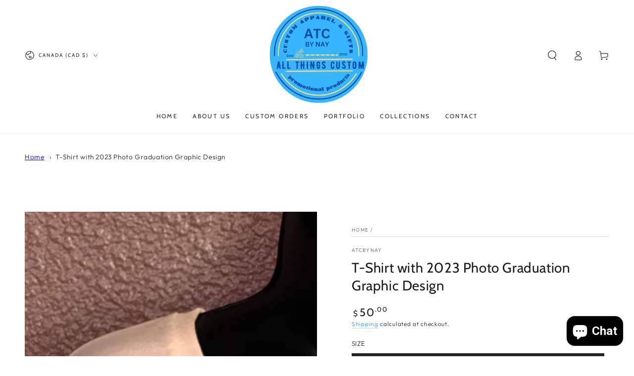

--- FILE ---
content_type: text/html; charset=utf-8
request_url: https://allthingscustomed.com/en-ca/products/t-shirt-with-2023-photo-graduation-graphic-design
body_size: 48986
content:
<!doctype html>
<html class="no-js" lang="en">
  <head>
    <meta charset="utf-8">
    <meta http-equiv="X-UA-Compatible" content="IE=edge">
    <meta name="viewport" content="width=device-width,initial-scale=1">
    <meta name="theme-color" content="">
    <link rel="canonical" href="https://allthingscustomed.com/en-ca/products/t-shirt-with-2023-photo-graduation-graphic-design">
    <link rel="preconnect" href="https://cdn.shopify.com" crossorigin><link rel="icon" type="image/png" href="//allthingscustomed.com/cdn/shop/files/fav-icon.png?crop=center&height=32&v=1709707928&width=32"><link rel="preconnect" href="https://fonts.shopifycdn.com" crossorigin><title>
      T-Shirt with 2023 Photo Graduation Graphic Design
 &ndash; ATC By Nay LLC</title><meta name="description" content="Celebrate the special milestone in style with ATC by Nay’s Custom Graduation T-Shirt. This personalized T-shirt is crafted to capture unforgettable moments, allowing graduates to wear their achievements with pride. Made from 100% premium cotton, it&#39;s soft, comfortable, and a true keepsake to remember the occasion.Avail">

<meta property="og:site_name" content="ATC By Nay LLC">
<meta property="og:url" content="https://allthingscustomed.com/en-ca/products/t-shirt-with-2023-photo-graduation-graphic-design">
<meta property="og:title" content="T-Shirt with 2023 Photo Graduation Graphic Design">
<meta property="og:type" content="product">
<meta property="og:description" content="Celebrate the special milestone in style with ATC by Nay’s Custom Graduation T-Shirt. This personalized T-shirt is crafted to capture unforgettable moments, allowing graduates to wear their achievements with pride. Made from 100% premium cotton, it&#39;s soft, comfortable, and a true keepsake to remember the occasion.Avail"><meta property="og:image" content="http://allthingscustomed.com/cdn/shop/files/IMG-1392.heic?v=1714927984">
  <meta property="og:image:secure_url" content="https://allthingscustomed.com/cdn/shop/files/IMG-1392.heic?v=1714927984">
  <meta property="og:image:width" content="3024">
  <meta property="og:image:height" content="4032"><meta property="og:price:amount" content="36.00">
  <meta property="og:price:currency" content="CAD"><meta name="twitter:card" content="summary_large_image">
<meta name="twitter:title" content="T-Shirt with 2023 Photo Graduation Graphic Design">
<meta name="twitter:description" content="Celebrate the special milestone in style with ATC by Nay’s Custom Graduation T-Shirt. This personalized T-shirt is crafted to capture unforgettable moments, allowing graduates to wear their achievements with pride. Made from 100% premium cotton, it&#39;s soft, comfortable, and a true keepsake to remember the occasion.Avail">


    <script src="//allthingscustomed.com/cdn/shop/t/15/assets/vendor-v4.js" defer="defer"></script>
    <script src="//allthingscustomed.com/cdn/shop/t/15/assets/global.js?v=78690383841783600921701723099" defer="defer"></script>

    <script>window.performance && window.performance.mark && window.performance.mark('shopify.content_for_header.start');</script><meta name="facebook-domain-verification" content="e5anu35mceln6i2d21d2y62a1ntf0e">
<meta name="facebook-domain-verification" content="evq6mdcspwiqus573v50qw5fo5yn3p">
<meta name="google-site-verification" content="zYO5JEQD_rrnY3q0DcC-pw4bPeW74tE1xMbvUCwK_pc">
<meta id="shopify-digital-wallet" name="shopify-digital-wallet" content="/63638012138/digital_wallets/dialog">
<meta name="shopify-checkout-api-token" content="dd26e074fd46bd8c581d30617712c311">
<meta id="in-context-paypal-metadata" data-shop-id="63638012138" data-venmo-supported="false" data-environment="production" data-locale="en_US" data-paypal-v4="true" data-currency="CAD">
<link rel="alternate" hreflang="x-default" href="https://allthingscustomed.com/products/t-shirt-with-2023-photo-graduation-graphic-design">
<link rel="alternate" hreflang="en" href="https://allthingscustomed.com/products/t-shirt-with-2023-photo-graduation-graphic-design">
<link rel="alternate" hreflang="en-CA" href="https://allthingscustomed.com/en-ca/products/t-shirt-with-2023-photo-graduation-graphic-design">
<link rel="alternate" type="application/json+oembed" href="https://allthingscustomed.com/en-ca/products/t-shirt-with-2023-photo-graduation-graphic-design.oembed">
<script async="async" src="/checkouts/internal/preloads.js?locale=en-CA"></script>
<link rel="preconnect" href="https://shop.app" crossorigin="anonymous">
<script async="async" src="https://shop.app/checkouts/internal/preloads.js?locale=en-CA&shop_id=63638012138" crossorigin="anonymous"></script>
<script id="apple-pay-shop-capabilities" type="application/json">{"shopId":63638012138,"countryCode":"US","currencyCode":"CAD","merchantCapabilities":["supports3DS"],"merchantId":"gid:\/\/shopify\/Shop\/63638012138","merchantName":"ATC By Nay LLC","requiredBillingContactFields":["postalAddress","email"],"requiredShippingContactFields":["postalAddress","email"],"shippingType":"shipping","supportedNetworks":["visa","masterCard","amex","discover","elo","jcb"],"total":{"type":"pending","label":"ATC By Nay LLC","amount":"1.00"},"shopifyPaymentsEnabled":true,"supportsSubscriptions":true}</script>
<script id="shopify-features" type="application/json">{"accessToken":"dd26e074fd46bd8c581d30617712c311","betas":["rich-media-storefront-analytics"],"domain":"allthingscustomed.com","predictiveSearch":true,"shopId":63638012138,"locale":"en"}</script>
<script>var Shopify = Shopify || {};
Shopify.shop = "atcbynay.myshopify.com";
Shopify.locale = "en";
Shopify.currency = {"active":"CAD","rate":"1.424687043"};
Shopify.country = "CA";
Shopify.theme = {"name":"ADVANCE PREMIUM THEME","id":137572122858,"schema_name":"Be Yours","schema_version":"6.5.2","theme_store_id":null,"role":"main"};
Shopify.theme.handle = "null";
Shopify.theme.style = {"id":null,"handle":null};
Shopify.cdnHost = "allthingscustomed.com/cdn";
Shopify.routes = Shopify.routes || {};
Shopify.routes.root = "/en-ca/";</script>
<script type="module">!function(o){(o.Shopify=o.Shopify||{}).modules=!0}(window);</script>
<script>!function(o){function n(){var o=[];function n(){o.push(Array.prototype.slice.apply(arguments))}return n.q=o,n}var t=o.Shopify=o.Shopify||{};t.loadFeatures=n(),t.autoloadFeatures=n()}(window);</script>
<script>
  window.ShopifyPay = window.ShopifyPay || {};
  window.ShopifyPay.apiHost = "shop.app\/pay";
  window.ShopifyPay.redirectState = null;
</script>
<script id="shop-js-analytics" type="application/json">{"pageType":"product"}</script>
<script defer="defer" async type="module" src="//allthingscustomed.com/cdn/shopifycloud/shop-js/modules/v2/client.init-shop-cart-sync_C5BV16lS.en.esm.js"></script>
<script defer="defer" async type="module" src="//allthingscustomed.com/cdn/shopifycloud/shop-js/modules/v2/chunk.common_CygWptCX.esm.js"></script>
<script type="module">
  await import("//allthingscustomed.com/cdn/shopifycloud/shop-js/modules/v2/client.init-shop-cart-sync_C5BV16lS.en.esm.js");
await import("//allthingscustomed.com/cdn/shopifycloud/shop-js/modules/v2/chunk.common_CygWptCX.esm.js");

  window.Shopify.SignInWithShop?.initShopCartSync?.({"fedCMEnabled":true,"windoidEnabled":true});

</script>
<script>
  window.Shopify = window.Shopify || {};
  if (!window.Shopify.featureAssets) window.Shopify.featureAssets = {};
  window.Shopify.featureAssets['shop-js'] = {"shop-cart-sync":["modules/v2/client.shop-cart-sync_ZFArdW7E.en.esm.js","modules/v2/chunk.common_CygWptCX.esm.js"],"init-fed-cm":["modules/v2/client.init-fed-cm_CmiC4vf6.en.esm.js","modules/v2/chunk.common_CygWptCX.esm.js"],"shop-button":["modules/v2/client.shop-button_tlx5R9nI.en.esm.js","modules/v2/chunk.common_CygWptCX.esm.js"],"shop-cash-offers":["modules/v2/client.shop-cash-offers_DOA2yAJr.en.esm.js","modules/v2/chunk.common_CygWptCX.esm.js","modules/v2/chunk.modal_D71HUcav.esm.js"],"init-windoid":["modules/v2/client.init-windoid_sURxWdc1.en.esm.js","modules/v2/chunk.common_CygWptCX.esm.js"],"shop-toast-manager":["modules/v2/client.shop-toast-manager_ClPi3nE9.en.esm.js","modules/v2/chunk.common_CygWptCX.esm.js"],"init-shop-email-lookup-coordinator":["modules/v2/client.init-shop-email-lookup-coordinator_B8hsDcYM.en.esm.js","modules/v2/chunk.common_CygWptCX.esm.js"],"init-shop-cart-sync":["modules/v2/client.init-shop-cart-sync_C5BV16lS.en.esm.js","modules/v2/chunk.common_CygWptCX.esm.js"],"avatar":["modules/v2/client.avatar_BTnouDA3.en.esm.js"],"pay-button":["modules/v2/client.pay-button_FdsNuTd3.en.esm.js","modules/v2/chunk.common_CygWptCX.esm.js"],"init-customer-accounts":["modules/v2/client.init-customer-accounts_DxDtT_ad.en.esm.js","modules/v2/client.shop-login-button_C5VAVYt1.en.esm.js","modules/v2/chunk.common_CygWptCX.esm.js","modules/v2/chunk.modal_D71HUcav.esm.js"],"init-shop-for-new-customer-accounts":["modules/v2/client.init-shop-for-new-customer-accounts_ChsxoAhi.en.esm.js","modules/v2/client.shop-login-button_C5VAVYt1.en.esm.js","modules/v2/chunk.common_CygWptCX.esm.js","modules/v2/chunk.modal_D71HUcav.esm.js"],"shop-login-button":["modules/v2/client.shop-login-button_C5VAVYt1.en.esm.js","modules/v2/chunk.common_CygWptCX.esm.js","modules/v2/chunk.modal_D71HUcav.esm.js"],"init-customer-accounts-sign-up":["modules/v2/client.init-customer-accounts-sign-up_CPSyQ0Tj.en.esm.js","modules/v2/client.shop-login-button_C5VAVYt1.en.esm.js","modules/v2/chunk.common_CygWptCX.esm.js","modules/v2/chunk.modal_D71HUcav.esm.js"],"shop-follow-button":["modules/v2/client.shop-follow-button_Cva4Ekp9.en.esm.js","modules/v2/chunk.common_CygWptCX.esm.js","modules/v2/chunk.modal_D71HUcav.esm.js"],"checkout-modal":["modules/v2/client.checkout-modal_BPM8l0SH.en.esm.js","modules/v2/chunk.common_CygWptCX.esm.js","modules/v2/chunk.modal_D71HUcav.esm.js"],"lead-capture":["modules/v2/client.lead-capture_Bi8yE_yS.en.esm.js","modules/v2/chunk.common_CygWptCX.esm.js","modules/v2/chunk.modal_D71HUcav.esm.js"],"shop-login":["modules/v2/client.shop-login_D6lNrXab.en.esm.js","modules/v2/chunk.common_CygWptCX.esm.js","modules/v2/chunk.modal_D71HUcav.esm.js"],"payment-terms":["modules/v2/client.payment-terms_CZxnsJam.en.esm.js","modules/v2/chunk.common_CygWptCX.esm.js","modules/v2/chunk.modal_D71HUcav.esm.js"]};
</script>
<script>(function() {
  var isLoaded = false;
  function asyncLoad() {
    if (isLoaded) return;
    isLoaded = true;
    var urls = ["https:\/\/cdncozyantitheft.addons.business\/js\/script_tags\/atcbynay\/7w91fMweSk29gSv5LV8e7j2d17BxyZ7G.js?shop=atcbynay.myshopify.com","\/\/cdn.shopify.com\/proxy\/36990bbe06caa3a3082281053f69e1ab8ee0de651a20bb9498b3fe9e2e2146e5\/obscure-escarpment-2240.herokuapp.com\/js\/best_custom_product_options.js?shop=atcbynay.myshopify.com\u0026sp-cache-control=cHVibGljLCBtYXgtYWdlPTkwMA","https:\/\/cdn.nfcube.com\/instafeed-cf62ecb2eb44038dbe2ee86ded5eedf1.js?shop=atcbynay.myshopify.com","\/\/d1liekpayvooaz.cloudfront.net\/apps\/uploadery\/uploadery.js?shop=atcbynay.myshopify.com","https:\/\/firebasestorage.googleapis.com\/v0\/b\/postupsells.appspot.com\/o\/00000newGlobalScript.js?alt=media\u0026token=f66d38d8-1bea-4cf5-9ea3-3e24f5cdedb2\u0026shop=atcbynay.myshopify.com","https:\/\/cdn1.stamped.io\/files\/widget.min.js?shop=atcbynay.myshopify.com","https:\/\/cdn1.stamped.io\/files\/widget.min.js?shop=atcbynay.myshopify.com","https:\/\/chimpstatic.com\/mcjs-connected\/js\/users\/e627dc43a40d2f3c2d043b74d\/c4d34485d9754a87d1ce1ecc0.js?shop=atcbynay.myshopify.com","https:\/\/app.adoric-om.com\/adoric.js?key=1a83e286a0c2853bc6d2c05778ba84bf\u0026shop=atcbynay.myshopify.com","\/\/cdn.shopify.com\/proxy\/5166837d6be35a86e91a092a4867c0135a61d7542ce46b48c0eb5ac5fc7a0930\/forms-akamai.smsbump.com\/881832\/form_380908.js?ver=1749556465\u0026shop=atcbynay.myshopify.com\u0026sp-cache-control=cHVibGljLCBtYXgtYWdlPTkwMA","https:\/\/omnisnippet1.com\/platforms\/shopify.js?source=scriptTag\u0026v=2025-12-09T18\u0026shop=atcbynay.myshopify.com"];
    for (var i = 0; i < urls.length; i++) {
      var s = document.createElement('script');
      s.type = 'text/javascript';
      s.async = true;
      s.src = urls[i];
      var x = document.getElementsByTagName('script')[0];
      x.parentNode.insertBefore(s, x);
    }
  };
  if(window.attachEvent) {
    window.attachEvent('onload', asyncLoad);
  } else {
    window.addEventListener('load', asyncLoad, false);
  }
})();</script>
<script id="__st">var __st={"a":63638012138,"offset":-28800,"reqid":"9bd6a0d0-2506-4fa7-9247-5953f0cd2b6e-1768672517","pageurl":"allthingscustomed.com\/en-ca\/products\/t-shirt-with-2023-photo-graduation-graphic-design","u":"c951cd67cbba","p":"product","rtyp":"product","rid":8123669184746};</script>
<script>window.ShopifyPaypalV4VisibilityTracking = true;</script>
<script id="captcha-bootstrap">!function(){'use strict';const t='contact',e='account',n='new_comment',o=[[t,t],['blogs',n],['comments',n],[t,'customer']],c=[[e,'customer_login'],[e,'guest_login'],[e,'recover_customer_password'],[e,'create_customer']],r=t=>t.map((([t,e])=>`form[action*='/${t}']:not([data-nocaptcha='true']) input[name='form_type'][value='${e}']`)).join(','),a=t=>()=>t?[...document.querySelectorAll(t)].map((t=>t.form)):[];function s(){const t=[...o],e=r(t);return a(e)}const i='password',u='form_key',d=['recaptcha-v3-token','g-recaptcha-response','h-captcha-response',i],f=()=>{try{return window.sessionStorage}catch{return}},m='__shopify_v',_=t=>t.elements[u];function p(t,e,n=!1){try{const o=window.sessionStorage,c=JSON.parse(o.getItem(e)),{data:r}=function(t){const{data:e,action:n}=t;return t[m]||n?{data:e,action:n}:{data:t,action:n}}(c);for(const[e,n]of Object.entries(r))t.elements[e]&&(t.elements[e].value=n);n&&o.removeItem(e)}catch(o){console.error('form repopulation failed',{error:o})}}const l='form_type',E='cptcha';function T(t){t.dataset[E]=!0}const w=window,h=w.document,L='Shopify',v='ce_forms',y='captcha';let A=!1;((t,e)=>{const n=(g='f06e6c50-85a8-45c8-87d0-21a2b65856fe',I='https://cdn.shopify.com/shopifycloud/storefront-forms-hcaptcha/ce_storefront_forms_captcha_hcaptcha.v1.5.2.iife.js',D={infoText:'Protected by hCaptcha',privacyText:'Privacy',termsText:'Terms'},(t,e,n)=>{const o=w[L][v],c=o.bindForm;if(c)return c(t,g,e,D).then(n);var r;o.q.push([[t,g,e,D],n]),r=I,A||(h.body.append(Object.assign(h.createElement('script'),{id:'captcha-provider',async:!0,src:r})),A=!0)});var g,I,D;w[L]=w[L]||{},w[L][v]=w[L][v]||{},w[L][v].q=[],w[L][y]=w[L][y]||{},w[L][y].protect=function(t,e){n(t,void 0,e),T(t)},Object.freeze(w[L][y]),function(t,e,n,w,h,L){const[v,y,A,g]=function(t,e,n){const i=e?o:[],u=t?c:[],d=[...i,...u],f=r(d),m=r(i),_=r(d.filter((([t,e])=>n.includes(e))));return[a(f),a(m),a(_),s()]}(w,h,L),I=t=>{const e=t.target;return e instanceof HTMLFormElement?e:e&&e.form},D=t=>v().includes(t);t.addEventListener('submit',(t=>{const e=I(t);if(!e)return;const n=D(e)&&!e.dataset.hcaptchaBound&&!e.dataset.recaptchaBound,o=_(e),c=g().includes(e)&&(!o||!o.value);(n||c)&&t.preventDefault(),c&&!n&&(function(t){try{if(!f())return;!function(t){const e=f();if(!e)return;const n=_(t);if(!n)return;const o=n.value;o&&e.removeItem(o)}(t);const e=Array.from(Array(32),(()=>Math.random().toString(36)[2])).join('');!function(t,e){_(t)||t.append(Object.assign(document.createElement('input'),{type:'hidden',name:u})),t.elements[u].value=e}(t,e),function(t,e){const n=f();if(!n)return;const o=[...t.querySelectorAll(`input[type='${i}']`)].map((({name:t})=>t)),c=[...d,...o],r={};for(const[a,s]of new FormData(t).entries())c.includes(a)||(r[a]=s);n.setItem(e,JSON.stringify({[m]:1,action:t.action,data:r}))}(t,e)}catch(e){console.error('failed to persist form',e)}}(e),e.submit())}));const S=(t,e)=>{t&&!t.dataset[E]&&(n(t,e.some((e=>e===t))),T(t))};for(const o of['focusin','change'])t.addEventListener(o,(t=>{const e=I(t);D(e)&&S(e,y())}));const B=e.get('form_key'),M=e.get(l),P=B&&M;t.addEventListener('DOMContentLoaded',(()=>{const t=y();if(P)for(const e of t)e.elements[l].value===M&&p(e,B);[...new Set([...A(),...v().filter((t=>'true'===t.dataset.shopifyCaptcha))])].forEach((e=>S(e,t)))}))}(h,new URLSearchParams(w.location.search),n,t,e,['guest_login'])})(!0,!0)}();</script>
<script integrity="sha256-4kQ18oKyAcykRKYeNunJcIwy7WH5gtpwJnB7kiuLZ1E=" data-source-attribution="shopify.loadfeatures" defer="defer" src="//allthingscustomed.com/cdn/shopifycloud/storefront/assets/storefront/load_feature-a0a9edcb.js" crossorigin="anonymous"></script>
<script crossorigin="anonymous" defer="defer" src="//allthingscustomed.com/cdn/shopifycloud/storefront/assets/shopify_pay/storefront-65b4c6d7.js?v=20250812"></script>
<script data-source-attribution="shopify.dynamic_checkout.dynamic.init">var Shopify=Shopify||{};Shopify.PaymentButton=Shopify.PaymentButton||{isStorefrontPortableWallets:!0,init:function(){window.Shopify.PaymentButton.init=function(){};var t=document.createElement("script");t.src="https://allthingscustomed.com/cdn/shopifycloud/portable-wallets/latest/portable-wallets.en.js",t.type="module",document.head.appendChild(t)}};
</script>
<script data-source-attribution="shopify.dynamic_checkout.buyer_consent">
  function portableWalletsHideBuyerConsent(e){var t=document.getElementById("shopify-buyer-consent"),n=document.getElementById("shopify-subscription-policy-button");t&&n&&(t.classList.add("hidden"),t.setAttribute("aria-hidden","true"),n.removeEventListener("click",e))}function portableWalletsShowBuyerConsent(e){var t=document.getElementById("shopify-buyer-consent"),n=document.getElementById("shopify-subscription-policy-button");t&&n&&(t.classList.remove("hidden"),t.removeAttribute("aria-hidden"),n.addEventListener("click",e))}window.Shopify?.PaymentButton&&(window.Shopify.PaymentButton.hideBuyerConsent=portableWalletsHideBuyerConsent,window.Shopify.PaymentButton.showBuyerConsent=portableWalletsShowBuyerConsent);
</script>
<script>
  function portableWalletsCleanup(e){e&&e.src&&console.error("Failed to load portable wallets script "+e.src);var t=document.querySelectorAll("shopify-accelerated-checkout .shopify-payment-button__skeleton, shopify-accelerated-checkout-cart .wallet-cart-button__skeleton"),e=document.getElementById("shopify-buyer-consent");for(let e=0;e<t.length;e++)t[e].remove();e&&e.remove()}function portableWalletsNotLoadedAsModule(e){e instanceof ErrorEvent&&"string"==typeof e.message&&e.message.includes("import.meta")&&"string"==typeof e.filename&&e.filename.includes("portable-wallets")&&(window.removeEventListener("error",portableWalletsNotLoadedAsModule),window.Shopify.PaymentButton.failedToLoad=e,"loading"===document.readyState?document.addEventListener("DOMContentLoaded",window.Shopify.PaymentButton.init):window.Shopify.PaymentButton.init())}window.addEventListener("error",portableWalletsNotLoadedAsModule);
</script>

<script type="module" src="https://allthingscustomed.com/cdn/shopifycloud/portable-wallets/latest/portable-wallets.en.js" onError="portableWalletsCleanup(this)" crossorigin="anonymous"></script>
<script nomodule>
  document.addEventListener("DOMContentLoaded", portableWalletsCleanup);
</script>

<script id='scb4127' type='text/javascript' async='' src='https://allthingscustomed.com/cdn/shopifycloud/privacy-banner/storefront-banner.js'></script><link id="shopify-accelerated-checkout-styles" rel="stylesheet" media="screen" href="https://allthingscustomed.com/cdn/shopifycloud/portable-wallets/latest/accelerated-checkout-backwards-compat.css" crossorigin="anonymous">
<style id="shopify-accelerated-checkout-cart">
        #shopify-buyer-consent {
  margin-top: 1em;
  display: inline-block;
  width: 100%;
}

#shopify-buyer-consent.hidden {
  display: none;
}

#shopify-subscription-policy-button {
  background: none;
  border: none;
  padding: 0;
  text-decoration: underline;
  font-size: inherit;
  cursor: pointer;
}

#shopify-subscription-policy-button::before {
  box-shadow: none;
}

      </style>
<script id="sections-script" data-sections="header,footer" defer="defer" src="//allthingscustomed.com/cdn/shop/t/15/compiled_assets/scripts.js?v=468"></script>
<script>window.performance && window.performance.mark && window.performance.mark('shopify.content_for_header.end');</script>

<style data-shopify>@font-face {
  font-family: Outfit;
  font-weight: 300;
  font-style: normal;
  font-display: swap;
  src: url("//allthingscustomed.com/cdn/fonts/outfit/outfit_n3.8c97ae4c4fac7c2ea467a6dc784857f4de7e0e37.woff2") format("woff2"),
       url("//allthingscustomed.com/cdn/fonts/outfit/outfit_n3.b50a189ccde91f9bceee88f207c18c09f0b62a7b.woff") format("woff");
}

  @font-face {
  font-family: Outfit;
  font-weight: 600;
  font-style: normal;
  font-display: swap;
  src: url("//allthingscustomed.com/cdn/fonts/outfit/outfit_n6.dfcbaa80187851df2e8384061616a8eaa1702fdc.woff2") format("woff2"),
       url("//allthingscustomed.com/cdn/fonts/outfit/outfit_n6.88384e9fc3e36038624caccb938f24ea8008a91d.woff") format("woff");
}

  
  
  @font-face {
  font-family: Cabin;
  font-weight: 400;
  font-style: normal;
  font-display: swap;
  src: url("//allthingscustomed.com/cdn/fonts/cabin/cabin_n4.cefc6494a78f87584a6f312fea532919154f66fe.woff2") format("woff2"),
       url("//allthingscustomed.com/cdn/fonts/cabin/cabin_n4.8c16611b00f59d27f4b27ce4328dfe514ce77517.woff") format("woff");
}

  @font-face {
  font-family: Cabin;
  font-weight: 600;
  font-style: normal;
  font-display: swap;
  src: url("//allthingscustomed.com/cdn/fonts/cabin/cabin_n6.c6b1e64927bbec1c65aab7077888fb033480c4f7.woff2") format("woff2"),
       url("//allthingscustomed.com/cdn/fonts/cabin/cabin_n6.6c2e65d54c893ad9f1390da3b810b8e6cf976a4f.woff") format("woff");
}


  :root {
    --be-yours-version: "6.5.2";
    --font-body-family: Outfit, sans-serif;
    --font-body-style: normal;
    --font-body-weight: 300;

    --font-heading-family: Cabin, sans-serif;
    --font-heading-style: normal;
    --font-heading-weight: 400;

    --font-body-scale: 1.0;
    --font-heading-scale: 1.0;

    --font-navigation-family: var(--font-heading-family);
    --font-navigation-size: 12px;
    --font-navigation-weight: var(--font-heading-weight);
    --font-button-family: var(--font-body-family);
    --font-button-size: 12px;
    --font-button-baseline: 0rem;
    --font-price-family: var(--font-heading-family);
    --font-price-scale: var(--font-heading-scale);

    --color-base-text: 33, 35, 38;
    --color-base-background: 255, 255, 255;
    --color-base-solid-button-labels: 255, 255, 255;
    --color-base-outline-button-labels: 27, 157, 244;
    --color-base-accent: 12, 73, 154;
    --color-base-heading: 26, 27, 24;
    --color-base-border: 210, 213, 217;
    --color-placeholder: 243, 243, 243;
    --color-overlay: 33, 35, 38;
    --color-keyboard-focus: 135, 173, 245;
    --color-shadow: 168, 232, 226;
    --shadow-opacity: 1;

    --color-background-dark: 235, 235, 235;
    --color-price: #1a1b18;
    --color-sale-price: #d72c0d;
    --color-reviews: #ffb503;
    --color-critical: #d72c0d;
    --color-success: #008060;

    --payment-terms-background-color: #ffffff;
    --page-width: 160rem;
    --page-width-margin: 0rem;

    --card-color-scheme: var(--color-placeholder);
    --card-text-alignment: left;
    --card-flex-alignment: flex-left;
    --card-image-padding: 0px;
    --card-border-width: 0px;
    --card-radius: 0px;
    --card-shadow-horizontal-offset: 0px;
    --card-shadow-vertical-offset: 0px;
    
    --button-radius: 0px;
    --button-border-width: 1px;
    --button-shadow-horizontal-offset: 0px;
    --button-shadow-vertical-offset: 0px;

    --spacing-sections-desktop: 0px;
    --spacing-sections-mobile: 0px;
  }

  *,
  *::before,
  *::after {
    box-sizing: inherit;
  }

  html {
    box-sizing: border-box;
    font-size: calc(var(--font-body-scale) * 62.5%);
    height: 100%;
  }

  body {
    min-height: 100%;
    margin: 0;
    font-size: 1.5rem;
    letter-spacing: 0.06rem;
    line-height: calc(1 + 0.8 / var(--font-body-scale));
    font-family: var(--font-body-family);
    font-style: var(--font-body-style);
    font-weight: var(--font-body-weight);
  }

  @media screen and (min-width: 750px) {
    body {
      font-size: 1.6rem;
    }
  }</style><link href="//allthingscustomed.com/cdn/shop/t/15/assets/base.css?v=16584352032407267491709713781" rel="stylesheet" type="text/css" media="all" /><link rel="preload" as="font" href="//allthingscustomed.com/cdn/fonts/outfit/outfit_n3.8c97ae4c4fac7c2ea467a6dc784857f4de7e0e37.woff2" type="font/woff2" crossorigin><link rel="preload" as="font" href="//allthingscustomed.com/cdn/fonts/cabin/cabin_n4.cefc6494a78f87584a6f312fea532919154f66fe.woff2" type="font/woff2" crossorigin><link rel="stylesheet" href="//allthingscustomed.com/cdn/shop/t/15/assets/component-predictive-search.css?v=73479250837094754801701723098" media="print" onload="this.media='all'"><link rel="stylesheet" href="//allthingscustomed.com/cdn/shop/t/15/assets/component-quick-view.css?v=140958239496328426971701723098" media="print" onload="this.media='all'"><link rel="stylesheet" href="//allthingscustomed.com/cdn/shop/t/15/assets/component-color-swatches.css?v=128638073195889574301701723097" media="print" onload="this.media='all'"><script>document.documentElement.className = document.documentElement.className.replace('no-js', 'js');</script>
   <script type="text/javascript">
  window.Adoric_State = window.Adoric_State || {};
  window.Adoric_State.shop = {
    permanent_domain: 'atcbynay.myshopify.com',
    currency: "USD",
    money_format: "${{amount}}",
    id: 63638012138
  };
  
  window.Adoric_State.pageTitle = 'T-Shirt with 2023 Photo Graduation Graphic Design'
  window.Adoric_State.template = 'product';
  window.Adoric_State.cart = {};

  

  const ADORIC_RECENTRLY_VIEWED_PRODUCT_KEY = '_adoricRecentlyViewed';
  window.Adoric_State.counters = ["#CartCount span:first-child","#Cartcount",".cart-counter",".cart-count-bubble span:first-child",".number-wrapper .number",".header-cart__count",".cart-link .cartCountN",".cart-button span:first-child","#cartCount",".cart_count","a[href=\"/cart\"] span:not([class])","a[href=\"/cart\"] span[class^=\"count\"]","a[href=\"/cart\"] span[class$=\"Count\"]"]
  const ADORIC_SAVED_PRODUCTS_COUNT = 16;

  window.Adoric_State.getRecentlyViewed = async () => {
    const storageData = JSON.parse(localStorage.getItem(ADORIC_RECENTRLY_VIEWED_PRODUCT_KEY)) || [];
    const handles = window.Adoric_State.product 
      ? storageData.filter(item => item.id !== window.Adoric_State.product.id).map(({ handle }) => handle)
      : storageData.map(({ handle }) => handle);

    return fetch(window.Shopify.routes.root + `search?view=view-adoric-json&q=${handles.join(',')}`)
      .then(response => response.json());
  }

  const variantsMapper = (variant, product) => {
    const variantData =  {
      variantId: variant.id,
      productId: product.id,
      price: variant.price ? variant.price / 100 : null,
      comparePrice: variant.compare_at_price ? variant.compare_at_price / 100 : null,
      title: variant.title || product.title,
      image: null,
      imageAlt: null
    };

    if (variant.featured_image) {
      variantData.image = variant.featured_image.src;
      variantData.imageAlt = variant.featured_image.alt;
    } else {
      const image = product?.media?.find(file => file.media_type === 'image');

      if (image) {
        variantData.image = image.src;
        variantData.imageAlt = image.alt;
      } else {
        variantData.image = "data:image/svg+xml,%3Csvg xmlns='http://www.w3.org/2000/svg' width='140' height='180' viewBox='0 0 140 180' fill='none'%3E%3Crect width='140' height='180' fill='%23DADADA'/%3E%3Cpath d='M85.4781 71.252H54.5241C52.029 71.252 50 73.2803 50 75.7783V104.227C50 106.722 52.029 108.748 54.5241 108.748H85.4779C87.973 108.748 89.9999 106.722 89.9999 104.227V75.7783C90 73.2803 87.9732 71.252 85.4781 71.252ZM75.866 77.9835C78.2789 77.9835 80.2357 79.9405 80.2357 82.3532C80.2357 84.766 78.2788 86.7229 75.866 86.7229C73.4525 86.7229 71.4963 84.766 71.4963 82.3532C71.4963 79.9405 73.4525 77.9835 75.866 77.9835ZM84.0592 104.566H69.9996H56.5663C55.3595 104.566 54.822 103.693 55.366 102.616L62.8653 87.7622C63.4086 86.6852 64.4442 86.589 65.1776 87.5473L72.7183 97.4019C73.4517 98.3603 74.7335 98.4419 75.5819 97.5832L77.4266 95.7151C78.2744 94.8564 79.5234 94.9627 80.2152 95.951L84.9921 102.774C85.6827 103.764 85.2661 104.566 84.0592 104.566Z' fill='white'/%3E%3C/svg%3E";
        variantData.imageAlt = 'Product image';
      }
    }

    return variantData;
  }

  window.Adoric_State.formatProducts = (products) => {
    return products.map(product => {
      const productData = {
        productId: product.item.id,
        title: product.item.title,
        handle: product.item.handle,
        description: product.trm.description
      };

      if (product.item.variants.length === 1) {
        productData.hasOneVariant = true;
        productData.variant = variantsMapper(product.item.variants[0], product.item);
      } else {
        productData.variants = product.item.variants.map(variant => variantsMapper(variant, product.item));
      }
      
      return productData;
    });
  }

  window.Adoric_State.getProductsByHandles = (handles) => {
      return fetch(window.Shopify.routes.root + `search?view=view-adoric-json&q=${handles.join(',')}`)
        .then(response => response.json());
  }

  window.Adoric_State.recentlyRecommendation = async () => {
    const { products } = await window.Adoric_State.getRecentlyViewed();

    return window.Adoric_State.formatProducts(products);
  }

  
    if (window.Adoric_State.template == 'product'){
      window.Adoric_State.collectionsIds = [{"id":428474990826,"handle":"graduation","title":"Graduation Products","updated_at":"2025-10-11T18:54:41-07:00","body_html":"Gifts and novelties for graduates and their families.","published_at":"2023-04-17T22:37:16-07:00","sort_order":"best-selling","template_suffix":"","disjunctive":false,"rules":[{"column":"tag","relation":"equals","condition":"graduation"}],"published_scope":"global","image":{"created_at":"2023-04-17T22:37:15-07:00","alt":null,"width":3024,"height":3168,"src":"\/\/allthingscustomed.com\/cdn\/shop\/collections\/diploma_pillow.jpg?v=1681796236"}},{"id":446315823338,"handle":"t-shirts","title":"T-Shirts","updated_at":"2026-01-13T06:37:43-08:00","body_html":"\u003cp data-start=\"161\" data-end=\"423\"\u003eWelcome to the \u003cstrong data-start=\"176\" data-end=\"218\"\u003eAll Things Customed T-Shirt Collection\u003c\/strong\u003e — where your unique style meets custom craftsmanship. Each tee in this line is more than just fabric and print — it’s a statement, a reflection of personality, and a wearable canvas designed just for you.\u003c\/p\u003e\n\u003ch4 data-start=\"425\" data-end=\"450\"\u003eWhy Choose Our Tees?\u003c\/h4\u003e\n\u003cul data-start=\"452\" data-end=\"1464\"\u003e\n\u003cli data-start=\"452\" data-end=\"659\"\u003e\n\u003cp data-start=\"454\" data-end=\"659\"\u003e\u003cstrong data-start=\"454\" data-end=\"484\"\u003eFully Customizable Designs\u003c\/strong\u003e\u003cbr data-start=\"484\" data-end=\"487\"\u003eOur shirts are crafted to let \u003cem data-start=\"519\" data-end=\"524\"\u003eyou\u003c\/em\u003e be the designer. Choose your graphics, text, colors, and placement — whether you’re going for bold, subtle, minimalist, or expressive.\u003c\/p\u003e\n\u003c\/li\u003e\n\u003cli data-start=\"661\" data-end=\"811\"\u003e\n\u003cp data-start=\"663\" data-end=\"811\"\u003e\u003cstrong data-start=\"663\" data-end=\"692\"\u003ePremium Quality Materials\u003c\/strong\u003e\u003cbr data-start=\"692\" data-end=\"695\"\u003eWe use high-grade, soft, breathable cotton blends that maintain comfort, fit, and print integrity wash after wash.\u003c\/p\u003e\n\u003c\/li\u003e\n\u003cli data-start=\"813\" data-end=\"954\"\u003e\n\u003cp data-start=\"815\" data-end=\"954\"\u003e\u003cstrong data-start=\"815\" data-end=\"835\"\u003ePrints That Last\u003c\/strong\u003e\u003cbr data-start=\"835\" data-end=\"838\"\u003eOur printing techniques ensure vibrant colors and sharp detail that won’t fade or crack — even with repeated wear.\u003c\/p\u003e\n\u003c\/li\u003e\n\u003cli data-start=\"956\" data-end=\"1121\"\u003e\n\u003cp data-start=\"958\" data-end=\"1121\"\u003e\u003cstrong data-start=\"958\" data-end=\"986\"\u003ePerfect for Any Occasion\u003c\/strong\u003e\u003cbr data-start=\"986\" data-end=\"989\"\u003ePromote your brand, commemorate a special event, gift someone something personal, or just express yourself — these tees do it all.\u003c\/p\u003e\n\u003c\/li\u003e\n\u003cli data-start=\"1123\" data-end=\"1300\"\u003e\n\u003cp data-start=\"1125\" data-end=\"1300\"\u003e\u003cstrong data-start=\"1125\" data-end=\"1151\"\u003eInclusive Fit \u0026amp; Sizing\u003c\/strong\u003e\u003cbr data-start=\"1151\" data-end=\"1154\"\u003eWe carry a wide size range with styles suitable for all body types. Each shirt is cut to flatter while giving you room for movement and comfort.\u003c\/p\u003e\n\u003c\/li\u003e\n\u003cli data-start=\"1302\" data-end=\"1464\"\u003e\n\u003cp data-start=\"1304\" data-end=\"1464\"\u003e\u003cstrong data-start=\"1304\" data-end=\"1333\"\u003eMade with Care in the USA\u003c\/strong\u003e (or wherever your production is)\u003cbr data-start=\"1366\" data-end=\"1369\"\u003eFrom design to print to shipping, every step is handled with attention to detail and passion.\u003c\/p\u003e\n\u003c\/li\u003e\n\u003c\/ul\u003e\n\u003chr data-start=\"1466\" data-end=\"1469\"\u003e\n\u003cp data-start=\"1471\" data-end=\"1559\"\u003e💡 \u003cem data-start=\"1474\" data-end=\"1500\"\u003e“Your shirt, your story”\u003c\/em\u003e — that’s what we believe. Let your wardrobe speak for you.\u003c\/p\u003e","published_at":"2025-10-13T14:22:56-07:00","sort_order":"best-selling","template_suffix":"","disjunctive":true,"rules":[{"column":"title","relation":"contains","condition":"T-Shirt"},{"column":"title","relation":"contains","condition":"TShirt"},{"column":"title","relation":"contains","condition":"T-Shirts"},{"column":"title","relation":"contains","condition":"TShirts"}],"published_scope":"global","image":{"created_at":"2025-10-13T17:08:14-07:00","alt":null,"width":1200,"height":800,"src":"\/\/allthingscustomed.com\/cdn\/shop\/collections\/Culturenotforsalewhitemockup.jpg?v=1760400494"}},{"id":429131825386,"handle":"t-shirts-with-custom-graphic-designs","title":"T-Shirts with Custom Graphic Designs","updated_at":"2026-01-09T10:41:16-08:00","body_html":"","published_at":"2023-08-19T00:12:25-07:00","sort_order":"best-selling","template_suffix":null,"disjunctive":false,"rules":[{"column":"tag","relation":"equals","condition":"t-shirt"}],"published_scope":"global","image":{"created_at":"2023-08-19T00:12:27-07:00","alt":null,"width":3024,"height":4032,"src":"\/\/allthingscustomed.com\/cdn\/shop\/collections\/image_32f80dbc-b33a-434f-a032-dbb430257889.heic?v=1692429147"}}].map((collection) => collection.id);
      window.Adoric_State.product = {"id":8123669184746,"title":"T-Shirt with 2023 Photo Graduation Graphic Design","handle":"t-shirt-with-2023-photo-graduation-graphic-design","description":"\u003cp\u003eCelebrate the special milestone in style with ATC by Nay’s Custom Graduation T-Shirt. This personalized T-shirt is crafted to capture unforgettable moments, allowing graduates to wear their achievements with pride. Made from 100% premium cotton, it's soft, comfortable, and a true keepsake to remember the occasion.\u003cbr\u003e\u003cbr\u003eAvailable in various styles, this custom T-shirt comes in sizes XS to 5X, accommodating a wide range of preferences. With classic white, black, and gray colors in stock, you can also request other colors to match your unique taste. Machine washing is recommended without a dryer; instead, hang to dry to maintain the design's vibrancy.\u003cbr\u003e\u003cbr\u003eCelebrate in style with this meaningful, customizable T-shirt. Share your design ideas or let us create a unique, personal touch to make any graduation celebration special!\u003c\/p\u003e","published_at":"2023-06-28T05:30:30-07:00","created_at":"2023-06-15T22:08:22-07:00","vendor":"ATCbyNay","type":"Graphic T-Shirt","tags":["boy","celebration","custom","girl","graduation","graphic","Halloween","heart shaped","men","shirt","t-shirt","teens","womens"],"price":3600,"price_min":3600,"price_max":5000,"available":true,"price_varies":true,"compare_at_price":null,"compare_at_price_min":0,"compare_at_price_max":0,"compare_at_price_varies":false,"variants":[{"id":44069777670378,"title":"XXXL \/ Black","option1":"XXXL","option2":"Black","option3":null,"sku":null,"requires_shipping":false,"taxable":true,"featured_image":null,"available":true,"name":"T-Shirt with 2023 Photo Graduation Graphic Design - XXXL \/ Black","public_title":"XXXL \/ Black","options":["XXXL","Black"],"price":5000,"weight":0,"compare_at_price":null,"inventory_management":null,"barcode":null,"requires_selling_plan":false,"selling_plan_allocations":[]},{"id":44069777735914,"title":"XXXL \/ White","option1":"XXXL","option2":"White","option3":null,"sku":null,"requires_shipping":false,"taxable":true,"featured_image":null,"available":true,"name":"T-Shirt with 2023 Photo Graduation Graphic Design - XXXL \/ White","public_title":"XXXL \/ White","options":["XXXL","White"],"price":5000,"weight":0,"compare_at_price":null,"inventory_management":null,"barcode":null,"requires_selling_plan":false,"selling_plan_allocations":[]},{"id":44069777801450,"title":"XXXL \/ Gray","option1":"XXXL","option2":"Gray","option3":null,"sku":null,"requires_shipping":false,"taxable":true,"featured_image":null,"available":true,"name":"T-Shirt with 2023 Photo Graduation Graphic Design - XXXL \/ Gray","public_title":"XXXL \/ Gray","options":["XXXL","Gray"],"price":5000,"weight":0,"compare_at_price":null,"inventory_management":null,"barcode":null,"requires_selling_plan":false,"selling_plan_allocations":[]},{"id":44069777866986,"title":"XXL \/ Black","option1":"XXL","option2":"Black","option3":null,"sku":null,"requires_shipping":false,"taxable":true,"featured_image":null,"available":true,"name":"T-Shirt with 2023 Photo Graduation Graphic Design - XXL \/ Black","public_title":"XXL \/ Black","options":["XXL","Black"],"price":4300,"weight":0,"compare_at_price":null,"inventory_management":null,"barcode":null,"requires_selling_plan":false,"selling_plan_allocations":[]},{"id":44069777932522,"title":"XXL \/ White","option1":"XXL","option2":"White","option3":null,"sku":null,"requires_shipping":false,"taxable":true,"featured_image":null,"available":true,"name":"T-Shirt with 2023 Photo Graduation Graphic Design - XXL \/ White","public_title":"XXL \/ White","options":["XXL","White"],"price":4300,"weight":0,"compare_at_price":null,"inventory_management":null,"barcode":null,"requires_selling_plan":false,"selling_plan_allocations":[]},{"id":44069777998058,"title":"XXL \/ Gray","option1":"XXL","option2":"Gray","option3":null,"sku":null,"requires_shipping":false,"taxable":true,"featured_image":null,"available":true,"name":"T-Shirt with 2023 Photo Graduation Graphic Design - XXL \/ Gray","public_title":"XXL \/ Gray","options":["XXL","Gray"],"price":5000,"weight":0,"compare_at_price":null,"inventory_management":null,"barcode":null,"requires_selling_plan":false,"selling_plan_allocations":[]},{"id":44069778063594,"title":"XL \/ Black","option1":"XL","option2":"Black","option3":null,"sku":null,"requires_shipping":false,"taxable":true,"featured_image":null,"available":true,"name":"T-Shirt with 2023 Photo Graduation Graphic Design - XL \/ Black","public_title":"XL \/ Black","options":["XL","Black"],"price":3600,"weight":0,"compare_at_price":null,"inventory_management":null,"barcode":null,"requires_selling_plan":false,"selling_plan_allocations":[]},{"id":44069778129130,"title":"XL \/ White","option1":"XL","option2":"White","option3":null,"sku":null,"requires_shipping":false,"taxable":true,"featured_image":null,"available":true,"name":"T-Shirt with 2023 Photo Graduation Graphic Design - XL \/ White","public_title":"XL \/ White","options":["XL","White"],"price":3600,"weight":0,"compare_at_price":null,"inventory_management":null,"barcode":null,"requires_selling_plan":false,"selling_plan_allocations":[]},{"id":44069778194666,"title":"XL \/ Gray","option1":"XL","option2":"Gray","option3":null,"sku":null,"requires_shipping":false,"taxable":true,"featured_image":null,"available":true,"name":"T-Shirt with 2023 Photo Graduation Graphic Design - XL \/ Gray","public_title":"XL \/ Gray","options":["XL","Gray"],"price":5000,"weight":0,"compare_at_price":null,"inventory_management":null,"barcode":null,"requires_selling_plan":false,"selling_plan_allocations":[]},{"id":44069778260202,"title":"L \/ Black","option1":"L","option2":"Black","option3":null,"sku":null,"requires_shipping":false,"taxable":true,"featured_image":null,"available":true,"name":"T-Shirt with 2023 Photo Graduation Graphic Design - L \/ Black","public_title":"L \/ Black","options":["L","Black"],"price":3600,"weight":0,"compare_at_price":null,"inventory_management":null,"barcode":null,"requires_selling_plan":false,"selling_plan_allocations":[]},{"id":44069778325738,"title":"L \/ White","option1":"L","option2":"White","option3":null,"sku":null,"requires_shipping":false,"taxable":true,"featured_image":null,"available":true,"name":"T-Shirt with 2023 Photo Graduation Graphic Design - L \/ White","public_title":"L \/ White","options":["L","White"],"price":3600,"weight":0,"compare_at_price":null,"inventory_management":null,"barcode":null,"requires_selling_plan":false,"selling_plan_allocations":[]},{"id":44069778391274,"title":"L \/ Gray","option1":"L","option2":"Gray","option3":null,"sku":null,"requires_shipping":false,"taxable":true,"featured_image":null,"available":true,"name":"T-Shirt with 2023 Photo Graduation Graphic Design - L \/ Gray","public_title":"L \/ Gray","options":["L","Gray"],"price":5000,"weight":0,"compare_at_price":null,"inventory_management":null,"barcode":null,"requires_selling_plan":false,"selling_plan_allocations":[]},{"id":44069778456810,"title":"M \/ Black","option1":"M","option2":"Black","option3":null,"sku":null,"requires_shipping":false,"taxable":true,"featured_image":null,"available":true,"name":"T-Shirt with 2023 Photo Graduation Graphic Design - M \/ Black","public_title":"M \/ Black","options":["M","Black"],"price":3600,"weight":0,"compare_at_price":null,"inventory_management":null,"barcode":null,"requires_selling_plan":false,"selling_plan_allocations":[]},{"id":44069778522346,"title":"M \/ White","option1":"M","option2":"White","option3":null,"sku":null,"requires_shipping":false,"taxable":true,"featured_image":null,"available":true,"name":"T-Shirt with 2023 Photo Graduation Graphic Design - M \/ White","public_title":"M \/ White","options":["M","White"],"price":3600,"weight":0,"compare_at_price":null,"inventory_management":null,"barcode":null,"requires_selling_plan":false,"selling_plan_allocations":[]},{"id":44069778587882,"title":"M \/ Gray","option1":"M","option2":"Gray","option3":null,"sku":null,"requires_shipping":false,"taxable":true,"featured_image":null,"available":true,"name":"T-Shirt with 2023 Photo Graduation Graphic Design - M \/ Gray","public_title":"M \/ Gray","options":["M","Gray"],"price":5000,"weight":0,"compare_at_price":null,"inventory_management":null,"barcode":null,"requires_selling_plan":false,"selling_plan_allocations":[]},{"id":44069778653418,"title":"S \/ Black","option1":"S","option2":"Black","option3":null,"sku":null,"requires_shipping":true,"taxable":true,"featured_image":null,"available":true,"name":"T-Shirt with 2023 Photo Graduation Graphic Design - S \/ Black","public_title":"S \/ Black","options":["S","Black"],"price":3600,"weight":0,"compare_at_price":null,"inventory_management":null,"barcode":null,"requires_selling_plan":false,"selling_plan_allocations":[]},{"id":44069778718954,"title":"S \/ White","option1":"S","option2":"White","option3":null,"sku":null,"requires_shipping":false,"taxable":true,"featured_image":null,"available":true,"name":"T-Shirt with 2023 Photo Graduation Graphic Design - S \/ White","public_title":"S \/ White","options":["S","White"],"price":3600,"weight":0,"compare_at_price":null,"inventory_management":null,"barcode":null,"requires_selling_plan":false,"selling_plan_allocations":[]},{"id":44069778784490,"title":"S \/ Gray","option1":"S","option2":"Gray","option3":null,"sku":null,"requires_shipping":false,"taxable":true,"featured_image":null,"available":true,"name":"T-Shirt with 2023 Photo Graduation Graphic Design - S \/ Gray","public_title":"S \/ Gray","options":["S","Gray"],"price":5000,"weight":0,"compare_at_price":null,"inventory_management":null,"barcode":null,"requires_selling_plan":false,"selling_plan_allocations":[]},{"id":44567012376810,"title":"XS \/ Black","option1":"XS","option2":"Black","option3":null,"sku":"","requires_shipping":false,"taxable":true,"featured_image":null,"available":true,"name":"T-Shirt with 2023 Photo Graduation Graphic Design - XS \/ Black","public_title":"XS \/ Black","options":["XS","Black"],"price":5000,"weight":0,"compare_at_price":null,"inventory_management":null,"barcode":null,"requires_selling_plan":false,"selling_plan_allocations":[]},{"id":44567012442346,"title":"XS \/ White","option1":"XS","option2":"White","option3":null,"sku":"","requires_shipping":false,"taxable":true,"featured_image":null,"available":true,"name":"T-Shirt with 2023 Photo Graduation Graphic Design - XS \/ White","public_title":"XS \/ White","options":["XS","White"],"price":5000,"weight":0,"compare_at_price":null,"inventory_management":null,"barcode":null,"requires_selling_plan":false,"selling_plan_allocations":[]},{"id":44567012507882,"title":"XS \/ Gray","option1":"XS","option2":"Gray","option3":null,"sku":"","requires_shipping":false,"taxable":true,"featured_image":null,"available":true,"name":"T-Shirt with 2023 Photo Graduation Graphic Design - XS \/ Gray","public_title":"XS \/ Gray","options":["XS","Gray"],"price":5000,"weight":0,"compare_at_price":null,"inventory_management":null,"barcode":null,"requires_selling_plan":false,"selling_plan_allocations":[]},{"id":44567012573418,"title":"4X \/ Black","option1":"4X","option2":"Black","option3":null,"sku":"","requires_shipping":false,"taxable":true,"featured_image":null,"available":true,"name":"T-Shirt with 2023 Photo Graduation Graphic Design - 4X \/ Black","public_title":"4X \/ Black","options":["4X","Black"],"price":5000,"weight":0,"compare_at_price":null,"inventory_management":null,"barcode":null,"requires_selling_plan":false,"selling_plan_allocations":[]},{"id":44567012638954,"title":"4X \/ White","option1":"4X","option2":"White","option3":null,"sku":"","requires_shipping":false,"taxable":true,"featured_image":null,"available":true,"name":"T-Shirt with 2023 Photo Graduation Graphic Design - 4X \/ White","public_title":"4X \/ White","options":["4X","White"],"price":5000,"weight":0,"compare_at_price":null,"inventory_management":null,"barcode":null,"requires_selling_plan":false,"selling_plan_allocations":[]},{"id":44567012704490,"title":"4X \/ Gray","option1":"4X","option2":"Gray","option3":null,"sku":"","requires_shipping":false,"taxable":true,"featured_image":null,"available":true,"name":"T-Shirt with 2023 Photo Graduation Graphic Design - 4X \/ Gray","public_title":"4X \/ Gray","options":["4X","Gray"],"price":5000,"weight":0,"compare_at_price":null,"inventory_management":null,"barcode":null,"requires_selling_plan":false,"selling_plan_allocations":[]},{"id":44567012770026,"title":"5X \/ Black","option1":"5X","option2":"Black","option3":null,"sku":"","requires_shipping":false,"taxable":true,"featured_image":null,"available":true,"name":"T-Shirt with 2023 Photo Graduation Graphic Design - 5X \/ Black","public_title":"5X \/ Black","options":["5X","Black"],"price":5000,"weight":0,"compare_at_price":null,"inventory_management":null,"barcode":null,"requires_selling_plan":false,"selling_plan_allocations":[]},{"id":44567012835562,"title":"5X \/ White","option1":"5X","option2":"White","option3":null,"sku":"","requires_shipping":false,"taxable":true,"featured_image":null,"available":true,"name":"T-Shirt with 2023 Photo Graduation Graphic Design - 5X \/ White","public_title":"5X \/ White","options":["5X","White"],"price":5000,"weight":0,"compare_at_price":null,"inventory_management":null,"barcode":null,"requires_selling_plan":false,"selling_plan_allocations":[]},{"id":44567012901098,"title":"5X \/ Gray","option1":"5X","option2":"Gray","option3":null,"sku":"","requires_shipping":false,"taxable":true,"featured_image":null,"available":true,"name":"T-Shirt with 2023 Photo Graduation Graphic Design - 5X \/ Gray","public_title":"5X \/ Gray","options":["5X","Gray"],"price":5000,"weight":0,"compare_at_price":null,"inventory_management":null,"barcode":null,"requires_selling_plan":false,"selling_plan_allocations":[]},{"id":44567013359850,"title":"XXXL \/ Other (please specify)","option1":"XXXL","option2":"Other (please specify)","option3":null,"sku":"","requires_shipping":false,"taxable":true,"featured_image":null,"available":true,"name":"T-Shirt with 2023 Photo Graduation Graphic Design - XXXL \/ Other (please specify)","public_title":"XXXL \/ Other (please specify)","options":["XXXL","Other (please specify)"],"price":5000,"weight":0,"compare_at_price":null,"inventory_management":null,"barcode":null,"requires_selling_plan":false,"selling_plan_allocations":[]},{"id":44567013425386,"title":"XXL \/ Other (please specify)","option1":"XXL","option2":"Other (please specify)","option3":null,"sku":"","requires_shipping":false,"taxable":true,"featured_image":null,"available":true,"name":"T-Shirt with 2023 Photo Graduation Graphic Design - XXL \/ Other (please specify)","public_title":"XXL \/ Other (please specify)","options":["XXL","Other (please specify)"],"price":5000,"weight":0,"compare_at_price":null,"inventory_management":null,"barcode":null,"requires_selling_plan":false,"selling_plan_allocations":[]},{"id":44567013490922,"title":"XL \/ Other (please specify)","option1":"XL","option2":"Other (please specify)","option3":null,"sku":"","requires_shipping":false,"taxable":true,"featured_image":null,"available":true,"name":"T-Shirt with 2023 Photo Graduation Graphic Design - XL \/ Other (please specify)","public_title":"XL \/ Other (please specify)","options":["XL","Other (please specify)"],"price":5000,"weight":0,"compare_at_price":null,"inventory_management":null,"barcode":null,"requires_selling_plan":false,"selling_plan_allocations":[]},{"id":44567013556458,"title":"L \/ Other (please specify)","option1":"L","option2":"Other (please specify)","option3":null,"sku":"","requires_shipping":false,"taxable":true,"featured_image":null,"available":true,"name":"T-Shirt with 2023 Photo Graduation Graphic Design - L \/ Other (please specify)","public_title":"L \/ Other (please specify)","options":["L","Other (please specify)"],"price":5000,"weight":0,"compare_at_price":null,"inventory_management":null,"barcode":null,"requires_selling_plan":false,"selling_plan_allocations":[]},{"id":44567013621994,"title":"M \/ Other (please specify)","option1":"M","option2":"Other (please specify)","option3":null,"sku":"","requires_shipping":false,"taxable":true,"featured_image":null,"available":true,"name":"T-Shirt with 2023 Photo Graduation Graphic Design - M \/ Other (please specify)","public_title":"M \/ Other (please specify)","options":["M","Other (please specify)"],"price":5000,"weight":0,"compare_at_price":null,"inventory_management":null,"barcode":null,"requires_selling_plan":false,"selling_plan_allocations":[]},{"id":44567013687530,"title":"S \/ Other (please specify)","option1":"S","option2":"Other (please specify)","option3":null,"sku":"","requires_shipping":false,"taxable":true,"featured_image":null,"available":true,"name":"T-Shirt with 2023 Photo Graduation Graphic Design - S \/ Other (please specify)","public_title":"S \/ Other (please specify)","options":["S","Other (please specify)"],"price":5000,"weight":0,"compare_at_price":null,"inventory_management":null,"barcode":null,"requires_selling_plan":false,"selling_plan_allocations":[]},{"id":44567013753066,"title":"XS \/ Other (please specify)","option1":"XS","option2":"Other (please specify)","option3":null,"sku":"","requires_shipping":false,"taxable":true,"featured_image":null,"available":true,"name":"T-Shirt with 2023 Photo Graduation Graphic Design - XS \/ Other (please specify)","public_title":"XS \/ Other (please specify)","options":["XS","Other (please specify)"],"price":5000,"weight":0,"compare_at_price":null,"inventory_management":null,"barcode":null,"requires_selling_plan":false,"selling_plan_allocations":[]},{"id":44567013818602,"title":"4X \/ Other (please specify)","option1":"4X","option2":"Other (please specify)","option3":null,"sku":"","requires_shipping":false,"taxable":true,"featured_image":null,"available":true,"name":"T-Shirt with 2023 Photo Graduation Graphic Design - 4X \/ Other (please specify)","public_title":"4X \/ Other (please specify)","options":["4X","Other (please specify)"],"price":5000,"weight":0,"compare_at_price":null,"inventory_management":null,"barcode":null,"requires_selling_plan":false,"selling_plan_allocations":[]},{"id":44567013884138,"title":"5X \/ Other (please specify)","option1":"5X","option2":"Other (please specify)","option3":null,"sku":"","requires_shipping":false,"taxable":true,"featured_image":null,"available":true,"name":"T-Shirt with 2023 Photo Graduation Graphic Design - 5X \/ Other (please specify)","public_title":"5X \/ Other (please specify)","options":["5X","Other (please specify)"],"price":5000,"weight":0,"compare_at_price":null,"inventory_management":null,"barcode":null,"requires_selling_plan":false,"selling_plan_allocations":[]}],"images":["\/\/allthingscustomed.com\/cdn\/shop\/files\/IMG-1392.heic?v=1714927984","\/\/allthingscustomed.com\/cdn\/shop\/files\/IMG_7161.jpg?v=1714927982","\/\/allthingscustomed.com\/cdn\/shop\/files\/IMG_7191.jpg?v=1714927982","\/\/allthingscustomed.com\/cdn\/shop\/files\/IMG_7163.jpg?v=1714927982","\/\/allthingscustomed.com\/cdn\/shop\/files\/IMG-1391.heic?v=1714927986","\/\/allthingscustomed.com\/cdn\/shop\/files\/IMG-1390.heic?v=1714927986","\/\/allthingscustomed.com\/cdn\/shop\/files\/IMG-1389.heic?v=1714927985","\/\/allthingscustomed.com\/cdn\/shop\/files\/IMG-1388.heic?v=1714927984","\/\/allthingscustomed.com\/cdn\/shop\/files\/IMG-1387.heic?v=1714927985","\/\/allthingscustomed.com\/cdn\/shop\/files\/IMG-1386.heic?v=1714927984"],"featured_image":"\/\/allthingscustomed.com\/cdn\/shop\/files\/IMG-1392.heic?v=1714927984","options":["Size","Color"],"media":[{"alt":null,"id":32833593016554,"position":1,"preview_image":{"aspect_ratio":0.75,"height":4032,"width":3024,"src":"\/\/allthingscustomed.com\/cdn\/shop\/files\/IMG-1392.heic?v=1714927984"},"aspect_ratio":0.75,"height":4032,"media_type":"image","src":"\/\/allthingscustomed.com\/cdn\/shop\/files\/IMG-1392.heic?v=1714927984","width":3024},{"alt":null,"id":31905687699690,"position":2,"preview_image":{"aspect_ratio":0.75,"height":700,"width":525,"src":"\/\/allthingscustomed.com\/cdn\/shop\/files\/IMG_7161.jpg?v=1714927982"},"aspect_ratio":0.75,"height":700,"media_type":"image","src":"\/\/allthingscustomed.com\/cdn\/shop\/files\/IMG_7161.jpg?v=1714927982","width":525},{"alt":null,"id":31905687666922,"position":3,"preview_image":{"aspect_ratio":0.75,"height":600,"width":450,"src":"\/\/allthingscustomed.com\/cdn\/shop\/files\/IMG_7191.jpg?v=1714927982"},"aspect_ratio":0.75,"height":600,"media_type":"image","src":"\/\/allthingscustomed.com\/cdn\/shop\/files\/IMG_7191.jpg?v=1714927982","width":450},{"alt":null,"id":31905687732458,"position":4,"preview_image":{"aspect_ratio":0.679,"height":700,"width":475,"src":"\/\/allthingscustomed.com\/cdn\/shop\/files\/IMG_7163.jpg?v=1714927982"},"aspect_ratio":0.679,"height":700,"media_type":"image","src":"\/\/allthingscustomed.com\/cdn\/shop\/files\/IMG_7163.jpg?v=1714927982","width":475},{"alt":null,"id":32833593049322,"position":5,"preview_image":{"aspect_ratio":0.75,"height":4032,"width":3024,"src":"\/\/allthingscustomed.com\/cdn\/shop\/files\/IMG-1391.heic?v=1714927986"},"aspect_ratio":0.75,"height":4032,"media_type":"image","src":"\/\/allthingscustomed.com\/cdn\/shop\/files\/IMG-1391.heic?v=1714927986","width":3024},{"alt":null,"id":32833593082090,"position":6,"preview_image":{"aspect_ratio":0.75,"height":4032,"width":3024,"src":"\/\/allthingscustomed.com\/cdn\/shop\/files\/IMG-1390.heic?v=1714927986"},"aspect_ratio":0.75,"height":4032,"media_type":"image","src":"\/\/allthingscustomed.com\/cdn\/shop\/files\/IMG-1390.heic?v=1714927986","width":3024},{"alt":null,"id":32833593114858,"position":7,"preview_image":{"aspect_ratio":0.75,"height":4032,"width":3024,"src":"\/\/allthingscustomed.com\/cdn\/shop\/files\/IMG-1389.heic?v=1714927985"},"aspect_ratio":0.75,"height":4032,"media_type":"image","src":"\/\/allthingscustomed.com\/cdn\/shop\/files\/IMG-1389.heic?v=1714927985","width":3024},{"alt":null,"id":32833593180394,"position":8,"preview_image":{"aspect_ratio":0.75,"height":4032,"width":3024,"src":"\/\/allthingscustomed.com\/cdn\/shop\/files\/IMG-1388.heic?v=1714927984"},"aspect_ratio":0.75,"height":4032,"media_type":"image","src":"\/\/allthingscustomed.com\/cdn\/shop\/files\/IMG-1388.heic?v=1714927984","width":3024},{"alt":null,"id":32833593278698,"position":9,"preview_image":{"aspect_ratio":0.75,"height":4032,"width":3024,"src":"\/\/allthingscustomed.com\/cdn\/shop\/files\/IMG-1387.heic?v=1714927985"},"aspect_ratio":0.75,"height":4032,"media_type":"image","src":"\/\/allthingscustomed.com\/cdn\/shop\/files\/IMG-1387.heic?v=1714927985","width":3024},{"alt":null,"id":32833593377002,"position":10,"preview_image":{"aspect_ratio":0.75,"height":4032,"width":3024,"src":"\/\/allthingscustomed.com\/cdn\/shop\/files\/IMG-1386.heic?v=1714927984"},"aspect_ratio":0.75,"height":4032,"media_type":"image","src":"\/\/allthingscustomed.com\/cdn\/shop\/files\/IMG-1386.heic?v=1714927984","width":3024}],"requires_selling_plan":false,"selling_plan_groups":[],"content":"\u003cp\u003eCelebrate the special milestone in style with ATC by Nay’s Custom Graduation T-Shirt. This personalized T-shirt is crafted to capture unforgettable moments, allowing graduates to wear their achievements with pride. Made from 100% premium cotton, it's soft, comfortable, and a true keepsake to remember the occasion.\u003cbr\u003e\u003cbr\u003eAvailable in various styles, this custom T-shirt comes in sizes XS to 5X, accommodating a wide range of preferences. With classic white, black, and gray colors in stock, you can also request other colors to match your unique taste. Machine washing is recommended without a dryer; instead, hang to dry to maintain the design's vibrancy.\u003cbr\u003e\u003cbr\u003eCelebrate in style with this meaningful, customizable T-shirt. Share your design ideas or let us create a unique, personal touch to make any graduation celebration special!\u003c\/p\u003e"};
  
      function setProductAsViewed() {
        const oldProductsStr = localStorage.getItem(ADORIC_RECENTRLY_VIEWED_PRODUCT_KEY);
        if (!oldProductsStr) {
          return localStorage.setItem(
            ADORIC_RECENTRLY_VIEWED_PRODUCT_KEY, 
            JSON.stringify([{ id: window.Adoric_State.product.id, handle: window.Adoric_State.product.handle }])
          );
        }

        const oldProducts = JSON.parse(oldProductsStr)
            .filter(oldProduct => oldProduct.id !== window.Adoric_State.product.id);

        oldProducts.unshift({ id: window.Adoric_State.product.id, handle: window.Adoric_State.product.handle });

        const newProducts = oldProducts.slice(0, ADORIC_SAVED_PRODUCTS_COUNT);

        localStorage.setItem(
            ADORIC_RECENTRLY_VIEWED_PRODUCT_KEY, 
            JSON.stringify(newProducts)
          );
      }

      setProductAsViewed();

    }
  


</script>
    
    <meta name="google-site-verification" content="vmRIsg5eezxec6M90oX11SGt14eO4QvBI6WLUj1zI00" />
    <!-- Google tag (gtag.js) -->
    <script async src="https://www.googletagmanager.com/gtag/js?id=G-RHP7MXF1W2"></script>
    <script>
      window.dataLayer = window.dataLayer || [];
      function gtag(){dataLayer.push(arguments);}
      gtag('js', new Date());
    
      gtag('config', 'G-RHP7MXF1W2');
    </script>
    <!-- Google Tag Manager -->
    <script>(function(w,d,s,l,i){w[l]=w[l]||[];w[l].push({'gtm.start':
    new Date().getTime(),event:'gtm.js'});var f=d.getElementsByTagName(s)[0],
    j=d.createElement(s),dl=l!='dataLayer'?'&l='+l:'';j.async=true;j.src=
    'https://www.googletagmanager.com/gtm.js?id='+i+dl;f.parentNode.insertBefore(j,f);
    })(window,document,'script','dataLayer','GTM-PPFB4SHC');</script>
    <!-- End Google Tag Manager -->
    <script type="text/javascript">
    (function(c,l,a,r,i,t,y){
        c[a]=c[a]||function(){(c[a].q=c[a].q||[]).push(arguments)};
        t=l.createElement(r);t.async=1;t.src="https://www.clarity.ms/tag/"+i;
        y=l.getElementsByTagName(r)[0];y.parentNode.insertBefore(t,y);
    })(window, document, "clarity", "script", "l9zgw5h2u8");
    </script>
 <script src="https://cdn.shopify.com/extensions/7bc9bb47-adfa-4267-963e-cadee5096caf/inbox-1252/assets/inbox-chat-loader.js" type="text/javascript" defer="defer"></script>
<link href="https://monorail-edge.shopifysvc.com" rel="dns-prefetch">
<script>(function(){if ("sendBeacon" in navigator && "performance" in window) {try {var session_token_from_headers = performance.getEntriesByType('navigation')[0].serverTiming.find(x => x.name == '_s').description;} catch {var session_token_from_headers = undefined;}var session_cookie_matches = document.cookie.match(/_shopify_s=([^;]*)/);var session_token_from_cookie = session_cookie_matches && session_cookie_matches.length === 2 ? session_cookie_matches[1] : "";var session_token = session_token_from_headers || session_token_from_cookie || "";function handle_abandonment_event(e) {var entries = performance.getEntries().filter(function(entry) {return /monorail-edge.shopifysvc.com/.test(entry.name);});if (!window.abandonment_tracked && entries.length === 0) {window.abandonment_tracked = true;var currentMs = Date.now();var navigation_start = performance.timing.navigationStart;var payload = {shop_id: 63638012138,url: window.location.href,navigation_start,duration: currentMs - navigation_start,session_token,page_type: "product"};window.navigator.sendBeacon("https://monorail-edge.shopifysvc.com/v1/produce", JSON.stringify({schema_id: "online_store_buyer_site_abandonment/1.1",payload: payload,metadata: {event_created_at_ms: currentMs,event_sent_at_ms: currentMs}}));}}window.addEventListener('pagehide', handle_abandonment_event);}}());</script>
<script id="web-pixels-manager-setup">(function e(e,d,r,n,o){if(void 0===o&&(o={}),!Boolean(null===(a=null===(i=window.Shopify)||void 0===i?void 0:i.analytics)||void 0===a?void 0:a.replayQueue)){var i,a;window.Shopify=window.Shopify||{};var t=window.Shopify;t.analytics=t.analytics||{};var s=t.analytics;s.replayQueue=[],s.publish=function(e,d,r){return s.replayQueue.push([e,d,r]),!0};try{self.performance.mark("wpm:start")}catch(e){}var l=function(){var e={modern:/Edge?\/(1{2}[4-9]|1[2-9]\d|[2-9]\d{2}|\d{4,})\.\d+(\.\d+|)|Firefox\/(1{2}[4-9]|1[2-9]\d|[2-9]\d{2}|\d{4,})\.\d+(\.\d+|)|Chrom(ium|e)\/(9{2}|\d{3,})\.\d+(\.\d+|)|(Maci|X1{2}).+ Version\/(15\.\d+|(1[6-9]|[2-9]\d|\d{3,})\.\d+)([,.]\d+|)( \(\w+\)|)( Mobile\/\w+|) Safari\/|Chrome.+OPR\/(9{2}|\d{3,})\.\d+\.\d+|(CPU[ +]OS|iPhone[ +]OS|CPU[ +]iPhone|CPU IPhone OS|CPU iPad OS)[ +]+(15[._]\d+|(1[6-9]|[2-9]\d|\d{3,})[._]\d+)([._]\d+|)|Android:?[ /-](13[3-9]|1[4-9]\d|[2-9]\d{2}|\d{4,})(\.\d+|)(\.\d+|)|Android.+Firefox\/(13[5-9]|1[4-9]\d|[2-9]\d{2}|\d{4,})\.\d+(\.\d+|)|Android.+Chrom(ium|e)\/(13[3-9]|1[4-9]\d|[2-9]\d{2}|\d{4,})\.\d+(\.\d+|)|SamsungBrowser\/([2-9]\d|\d{3,})\.\d+/,legacy:/Edge?\/(1[6-9]|[2-9]\d|\d{3,})\.\d+(\.\d+|)|Firefox\/(5[4-9]|[6-9]\d|\d{3,})\.\d+(\.\d+|)|Chrom(ium|e)\/(5[1-9]|[6-9]\d|\d{3,})\.\d+(\.\d+|)([\d.]+$|.*Safari\/(?![\d.]+ Edge\/[\d.]+$))|(Maci|X1{2}).+ Version\/(10\.\d+|(1[1-9]|[2-9]\d|\d{3,})\.\d+)([,.]\d+|)( \(\w+\)|)( Mobile\/\w+|) Safari\/|Chrome.+OPR\/(3[89]|[4-9]\d|\d{3,})\.\d+\.\d+|(CPU[ +]OS|iPhone[ +]OS|CPU[ +]iPhone|CPU IPhone OS|CPU iPad OS)[ +]+(10[._]\d+|(1[1-9]|[2-9]\d|\d{3,})[._]\d+)([._]\d+|)|Android:?[ /-](13[3-9]|1[4-9]\d|[2-9]\d{2}|\d{4,})(\.\d+|)(\.\d+|)|Mobile Safari.+OPR\/([89]\d|\d{3,})\.\d+\.\d+|Android.+Firefox\/(13[5-9]|1[4-9]\d|[2-9]\d{2}|\d{4,})\.\d+(\.\d+|)|Android.+Chrom(ium|e)\/(13[3-9]|1[4-9]\d|[2-9]\d{2}|\d{4,})\.\d+(\.\d+|)|Android.+(UC? ?Browser|UCWEB|U3)[ /]?(15\.([5-9]|\d{2,})|(1[6-9]|[2-9]\d|\d{3,})\.\d+)\.\d+|SamsungBrowser\/(5\.\d+|([6-9]|\d{2,})\.\d+)|Android.+MQ{2}Browser\/(14(\.(9|\d{2,})|)|(1[5-9]|[2-9]\d|\d{3,})(\.\d+|))(\.\d+|)|K[Aa][Ii]OS\/(3\.\d+|([4-9]|\d{2,})\.\d+)(\.\d+|)/},d=e.modern,r=e.legacy,n=navigator.userAgent;return n.match(d)?"modern":n.match(r)?"legacy":"unknown"}(),u="modern"===l?"modern":"legacy",c=(null!=n?n:{modern:"",legacy:""})[u],f=function(e){return[e.baseUrl,"/wpm","/b",e.hashVersion,"modern"===e.buildTarget?"m":"l",".js"].join("")}({baseUrl:d,hashVersion:r,buildTarget:u}),m=function(e){var d=e.version,r=e.bundleTarget,n=e.surface,o=e.pageUrl,i=e.monorailEndpoint;return{emit:function(e){var a=e.status,t=e.errorMsg,s=(new Date).getTime(),l=JSON.stringify({metadata:{event_sent_at_ms:s},events:[{schema_id:"web_pixels_manager_load/3.1",payload:{version:d,bundle_target:r,page_url:o,status:a,surface:n,error_msg:t},metadata:{event_created_at_ms:s}}]});if(!i)return console&&console.warn&&console.warn("[Web Pixels Manager] No Monorail endpoint provided, skipping logging."),!1;try{return self.navigator.sendBeacon.bind(self.navigator)(i,l)}catch(e){}var u=new XMLHttpRequest;try{return u.open("POST",i,!0),u.setRequestHeader("Content-Type","text/plain"),u.send(l),!0}catch(e){return console&&console.warn&&console.warn("[Web Pixels Manager] Got an unhandled error while logging to Monorail."),!1}}}}({version:r,bundleTarget:l,surface:e.surface,pageUrl:self.location.href,monorailEndpoint:e.monorailEndpoint});try{o.browserTarget=l,function(e){var d=e.src,r=e.async,n=void 0===r||r,o=e.onload,i=e.onerror,a=e.sri,t=e.scriptDataAttributes,s=void 0===t?{}:t,l=document.createElement("script"),u=document.querySelector("head"),c=document.querySelector("body");if(l.async=n,l.src=d,a&&(l.integrity=a,l.crossOrigin="anonymous"),s)for(var f in s)if(Object.prototype.hasOwnProperty.call(s,f))try{l.dataset[f]=s[f]}catch(e){}if(o&&l.addEventListener("load",o),i&&l.addEventListener("error",i),u)u.appendChild(l);else{if(!c)throw new Error("Did not find a head or body element to append the script");c.appendChild(l)}}({src:f,async:!0,onload:function(){if(!function(){var e,d;return Boolean(null===(d=null===(e=window.Shopify)||void 0===e?void 0:e.analytics)||void 0===d?void 0:d.initialized)}()){var d=window.webPixelsManager.init(e)||void 0;if(d){var r=window.Shopify.analytics;r.replayQueue.forEach((function(e){var r=e[0],n=e[1],o=e[2];d.publishCustomEvent(r,n,o)})),r.replayQueue=[],r.publish=d.publishCustomEvent,r.visitor=d.visitor,r.initialized=!0}}},onerror:function(){return m.emit({status:"failed",errorMsg:"".concat(f," has failed to load")})},sri:function(e){var d=/^sha384-[A-Za-z0-9+/=]+$/;return"string"==typeof e&&d.test(e)}(c)?c:"",scriptDataAttributes:o}),m.emit({status:"loading"})}catch(e){m.emit({status:"failed",errorMsg:(null==e?void 0:e.message)||"Unknown error"})}}})({shopId: 63638012138,storefrontBaseUrl: "https://allthingscustomed.com",extensionsBaseUrl: "https://extensions.shopifycdn.com/cdn/shopifycloud/web-pixels-manager",monorailEndpoint: "https://monorail-edge.shopifysvc.com/unstable/produce_batch",surface: "storefront-renderer",enabledBetaFlags: ["2dca8a86"],webPixelsConfigList: [{"id":"671940842","configuration":"{\"apiURL\":\"https:\/\/api.omnisend.com\",\"appURL\":\"https:\/\/app.omnisend.com\",\"brandID\":\"69386eafd357b46f8fec606b\",\"trackingURL\":\"https:\/\/wt.omnisendlink.com\"}","eventPayloadVersion":"v1","runtimeContext":"STRICT","scriptVersion":"aa9feb15e63a302383aa48b053211bbb","type":"APP","apiClientId":186001,"privacyPurposes":["ANALYTICS","MARKETING","SALE_OF_DATA"],"dataSharingAdjustments":{"protectedCustomerApprovalScopes":["read_customer_address","read_customer_email","read_customer_name","read_customer_personal_data","read_customer_phone"]}},{"id":"480248042","configuration":"{\"webPixelName\":\"Judge.me\"}","eventPayloadVersion":"v1","runtimeContext":"STRICT","scriptVersion":"34ad157958823915625854214640f0bf","type":"APP","apiClientId":683015,"privacyPurposes":["ANALYTICS"],"dataSharingAdjustments":{"protectedCustomerApprovalScopes":["read_customer_email","read_customer_name","read_customer_personal_data","read_customer_phone"]}},{"id":"480215274","configuration":"{\"accountID\":\"atcbynay.myshopify.com\"}","eventPayloadVersion":"v1","runtimeContext":"STRICT","scriptVersion":"795954ee49251f9abea8d261699c1fff","type":"APP","apiClientId":157087,"privacyPurposes":["ANALYTICS","MARKETING","SALE_OF_DATA"],"dataSharingAdjustments":{"protectedCustomerApprovalScopes":["read_customer_address","read_customer_email","read_customer_name","read_customer_personal_data","read_customer_phone"]}},{"id":"451576042","configuration":"{\"shopId\":\"63638012138\",\"domainId\":\"65745342a76a2f078063fe43\",\"userId\":\"65745342a76a2f078063fe42\"}","eventPayloadVersion":"v1","runtimeContext":"STRICT","scriptVersion":"524763c7ffe150f5758729a0c55dcfca","type":"APP","apiClientId":3255653,"privacyPurposes":["ANALYTICS","MARKETING","SALE_OF_DATA"],"dataSharingAdjustments":{"protectedCustomerApprovalScopes":["read_customer_address","read_customer_email","read_customer_name","read_customer_personal_data","read_customer_phone"]}},{"id":"419823850","configuration":"{\"store\":\"atcbynay.myshopify.com\"}","eventPayloadVersion":"v1","runtimeContext":"STRICT","scriptVersion":"8450b52b59e80bfb2255f1e069ee1acd","type":"APP","apiClientId":740217,"privacyPurposes":["ANALYTICS","MARKETING","SALE_OF_DATA"],"dataSharingAdjustments":{"protectedCustomerApprovalScopes":["read_customer_address","read_customer_email","read_customer_name","read_customer_personal_data","read_customer_phone"]}},{"id":"261554410","configuration":"{\"config\":\"{\\\"pixel_id\\\":\\\"GT-MQXVH82\\\",\\\"target_country\\\":\\\"US\\\",\\\"gtag_events\\\":[{\\\"type\\\":\\\"view_item\\\",\\\"action_label\\\":\\\"MC-D00EWH232C\\\"},{\\\"type\\\":\\\"purchase\\\",\\\"action_label\\\":\\\"MC-D00EWH232C\\\"},{\\\"type\\\":\\\"page_view\\\",\\\"action_label\\\":\\\"MC-D00EWH232C\\\"}],\\\"enable_monitoring_mode\\\":false}\"}","eventPayloadVersion":"v1","runtimeContext":"OPEN","scriptVersion":"b2a88bafab3e21179ed38636efcd8a93","type":"APP","apiClientId":1780363,"privacyPurposes":[],"dataSharingAdjustments":{"protectedCustomerApprovalScopes":["read_customer_address","read_customer_email","read_customer_name","read_customer_personal_data","read_customer_phone"]}},{"id":"118096106","configuration":"{\"pixel_id\":\"668282130945876\",\"pixel_type\":\"facebook_pixel\",\"metaapp_system_user_token\":\"-\"}","eventPayloadVersion":"v1","runtimeContext":"OPEN","scriptVersion":"ca16bc87fe92b6042fbaa3acc2fbdaa6","type":"APP","apiClientId":2329312,"privacyPurposes":["ANALYTICS","MARKETING","SALE_OF_DATA"],"dataSharingAdjustments":{"protectedCustomerApprovalScopes":["read_customer_address","read_customer_email","read_customer_name","read_customer_personal_data","read_customer_phone"]}},{"id":"21954794","configuration":"{\"myshopifyDomain\":\"atcbynay.myshopify.com\"}","eventPayloadVersion":"v1","runtimeContext":"STRICT","scriptVersion":"23b97d18e2aa74363140dc29c9284e87","type":"APP","apiClientId":2775569,"privacyPurposes":["ANALYTICS","MARKETING","SALE_OF_DATA"],"dataSharingAdjustments":{"protectedCustomerApprovalScopes":["read_customer_address","read_customer_email","read_customer_name","read_customer_phone","read_customer_personal_data"]}},{"id":"shopify-app-pixel","configuration":"{}","eventPayloadVersion":"v1","runtimeContext":"STRICT","scriptVersion":"0450","apiClientId":"shopify-pixel","type":"APP","privacyPurposes":["ANALYTICS","MARKETING"]},{"id":"shopify-custom-pixel","eventPayloadVersion":"v1","runtimeContext":"LAX","scriptVersion":"0450","apiClientId":"shopify-pixel","type":"CUSTOM","privacyPurposes":["ANALYTICS","MARKETING"]}],isMerchantRequest: false,initData: {"shop":{"name":"ATC By Nay LLC","paymentSettings":{"currencyCode":"USD"},"myshopifyDomain":"atcbynay.myshopify.com","countryCode":"US","storefrontUrl":"https:\/\/allthingscustomed.com\/en-ca"},"customer":null,"cart":null,"checkout":null,"productVariants":[{"price":{"amount":50.0,"currencyCode":"CAD"},"product":{"title":"T-Shirt with 2023 Photo Graduation Graphic Design","vendor":"ATCbyNay","id":"8123669184746","untranslatedTitle":"T-Shirt with 2023 Photo Graduation Graphic Design","url":"\/en-ca\/products\/t-shirt-with-2023-photo-graduation-graphic-design","type":"Graphic T-Shirt"},"id":"44069777670378","image":{"src":"\/\/allthingscustomed.com\/cdn\/shop\/files\/IMG-1392.heic?v=1714927984"},"sku":null,"title":"XXXL \/ Black","untranslatedTitle":"XXXL \/ Black"},{"price":{"amount":50.0,"currencyCode":"CAD"},"product":{"title":"T-Shirt with 2023 Photo Graduation Graphic Design","vendor":"ATCbyNay","id":"8123669184746","untranslatedTitle":"T-Shirt with 2023 Photo Graduation Graphic Design","url":"\/en-ca\/products\/t-shirt-with-2023-photo-graduation-graphic-design","type":"Graphic T-Shirt"},"id":"44069777735914","image":{"src":"\/\/allthingscustomed.com\/cdn\/shop\/files\/IMG-1392.heic?v=1714927984"},"sku":null,"title":"XXXL \/ White","untranslatedTitle":"XXXL \/ White"},{"price":{"amount":50.0,"currencyCode":"CAD"},"product":{"title":"T-Shirt with 2023 Photo Graduation Graphic Design","vendor":"ATCbyNay","id":"8123669184746","untranslatedTitle":"T-Shirt with 2023 Photo Graduation Graphic Design","url":"\/en-ca\/products\/t-shirt-with-2023-photo-graduation-graphic-design","type":"Graphic T-Shirt"},"id":"44069777801450","image":{"src":"\/\/allthingscustomed.com\/cdn\/shop\/files\/IMG-1392.heic?v=1714927984"},"sku":null,"title":"XXXL \/ Gray","untranslatedTitle":"XXXL \/ Gray"},{"price":{"amount":43.0,"currencyCode":"CAD"},"product":{"title":"T-Shirt with 2023 Photo Graduation Graphic Design","vendor":"ATCbyNay","id":"8123669184746","untranslatedTitle":"T-Shirt with 2023 Photo Graduation Graphic Design","url":"\/en-ca\/products\/t-shirt-with-2023-photo-graduation-graphic-design","type":"Graphic T-Shirt"},"id":"44069777866986","image":{"src":"\/\/allthingscustomed.com\/cdn\/shop\/files\/IMG-1392.heic?v=1714927984"},"sku":null,"title":"XXL \/ Black","untranslatedTitle":"XXL \/ Black"},{"price":{"amount":43.0,"currencyCode":"CAD"},"product":{"title":"T-Shirt with 2023 Photo Graduation Graphic Design","vendor":"ATCbyNay","id":"8123669184746","untranslatedTitle":"T-Shirt with 2023 Photo Graduation Graphic Design","url":"\/en-ca\/products\/t-shirt-with-2023-photo-graduation-graphic-design","type":"Graphic T-Shirt"},"id":"44069777932522","image":{"src":"\/\/allthingscustomed.com\/cdn\/shop\/files\/IMG-1392.heic?v=1714927984"},"sku":null,"title":"XXL \/ White","untranslatedTitle":"XXL \/ White"},{"price":{"amount":50.0,"currencyCode":"CAD"},"product":{"title":"T-Shirt with 2023 Photo Graduation Graphic Design","vendor":"ATCbyNay","id":"8123669184746","untranslatedTitle":"T-Shirt with 2023 Photo Graduation Graphic Design","url":"\/en-ca\/products\/t-shirt-with-2023-photo-graduation-graphic-design","type":"Graphic T-Shirt"},"id":"44069777998058","image":{"src":"\/\/allthingscustomed.com\/cdn\/shop\/files\/IMG-1392.heic?v=1714927984"},"sku":null,"title":"XXL \/ Gray","untranslatedTitle":"XXL \/ Gray"},{"price":{"amount":36.0,"currencyCode":"CAD"},"product":{"title":"T-Shirt with 2023 Photo Graduation Graphic Design","vendor":"ATCbyNay","id":"8123669184746","untranslatedTitle":"T-Shirt with 2023 Photo Graduation Graphic Design","url":"\/en-ca\/products\/t-shirt-with-2023-photo-graduation-graphic-design","type":"Graphic T-Shirt"},"id":"44069778063594","image":{"src":"\/\/allthingscustomed.com\/cdn\/shop\/files\/IMG-1392.heic?v=1714927984"},"sku":null,"title":"XL \/ Black","untranslatedTitle":"XL \/ Black"},{"price":{"amount":36.0,"currencyCode":"CAD"},"product":{"title":"T-Shirt with 2023 Photo Graduation Graphic Design","vendor":"ATCbyNay","id":"8123669184746","untranslatedTitle":"T-Shirt with 2023 Photo Graduation Graphic Design","url":"\/en-ca\/products\/t-shirt-with-2023-photo-graduation-graphic-design","type":"Graphic T-Shirt"},"id":"44069778129130","image":{"src":"\/\/allthingscustomed.com\/cdn\/shop\/files\/IMG-1392.heic?v=1714927984"},"sku":null,"title":"XL \/ White","untranslatedTitle":"XL \/ White"},{"price":{"amount":50.0,"currencyCode":"CAD"},"product":{"title":"T-Shirt with 2023 Photo Graduation Graphic Design","vendor":"ATCbyNay","id":"8123669184746","untranslatedTitle":"T-Shirt with 2023 Photo Graduation Graphic Design","url":"\/en-ca\/products\/t-shirt-with-2023-photo-graduation-graphic-design","type":"Graphic T-Shirt"},"id":"44069778194666","image":{"src":"\/\/allthingscustomed.com\/cdn\/shop\/files\/IMG-1392.heic?v=1714927984"},"sku":null,"title":"XL \/ Gray","untranslatedTitle":"XL \/ Gray"},{"price":{"amount":36.0,"currencyCode":"CAD"},"product":{"title":"T-Shirt with 2023 Photo Graduation Graphic Design","vendor":"ATCbyNay","id":"8123669184746","untranslatedTitle":"T-Shirt with 2023 Photo Graduation Graphic Design","url":"\/en-ca\/products\/t-shirt-with-2023-photo-graduation-graphic-design","type":"Graphic T-Shirt"},"id":"44069778260202","image":{"src":"\/\/allthingscustomed.com\/cdn\/shop\/files\/IMG-1392.heic?v=1714927984"},"sku":null,"title":"L \/ Black","untranslatedTitle":"L \/ Black"},{"price":{"amount":36.0,"currencyCode":"CAD"},"product":{"title":"T-Shirt with 2023 Photo Graduation Graphic Design","vendor":"ATCbyNay","id":"8123669184746","untranslatedTitle":"T-Shirt with 2023 Photo Graduation Graphic Design","url":"\/en-ca\/products\/t-shirt-with-2023-photo-graduation-graphic-design","type":"Graphic T-Shirt"},"id":"44069778325738","image":{"src":"\/\/allthingscustomed.com\/cdn\/shop\/files\/IMG-1392.heic?v=1714927984"},"sku":null,"title":"L \/ White","untranslatedTitle":"L \/ White"},{"price":{"amount":50.0,"currencyCode":"CAD"},"product":{"title":"T-Shirt with 2023 Photo Graduation Graphic Design","vendor":"ATCbyNay","id":"8123669184746","untranslatedTitle":"T-Shirt with 2023 Photo Graduation Graphic Design","url":"\/en-ca\/products\/t-shirt-with-2023-photo-graduation-graphic-design","type":"Graphic T-Shirt"},"id":"44069778391274","image":{"src":"\/\/allthingscustomed.com\/cdn\/shop\/files\/IMG-1392.heic?v=1714927984"},"sku":null,"title":"L \/ Gray","untranslatedTitle":"L \/ Gray"},{"price":{"amount":36.0,"currencyCode":"CAD"},"product":{"title":"T-Shirt with 2023 Photo Graduation Graphic Design","vendor":"ATCbyNay","id":"8123669184746","untranslatedTitle":"T-Shirt with 2023 Photo Graduation Graphic Design","url":"\/en-ca\/products\/t-shirt-with-2023-photo-graduation-graphic-design","type":"Graphic T-Shirt"},"id":"44069778456810","image":{"src":"\/\/allthingscustomed.com\/cdn\/shop\/files\/IMG-1392.heic?v=1714927984"},"sku":null,"title":"M \/ Black","untranslatedTitle":"M \/ Black"},{"price":{"amount":36.0,"currencyCode":"CAD"},"product":{"title":"T-Shirt with 2023 Photo Graduation Graphic Design","vendor":"ATCbyNay","id":"8123669184746","untranslatedTitle":"T-Shirt with 2023 Photo Graduation Graphic Design","url":"\/en-ca\/products\/t-shirt-with-2023-photo-graduation-graphic-design","type":"Graphic T-Shirt"},"id":"44069778522346","image":{"src":"\/\/allthingscustomed.com\/cdn\/shop\/files\/IMG-1392.heic?v=1714927984"},"sku":null,"title":"M \/ White","untranslatedTitle":"M \/ White"},{"price":{"amount":50.0,"currencyCode":"CAD"},"product":{"title":"T-Shirt with 2023 Photo Graduation Graphic Design","vendor":"ATCbyNay","id":"8123669184746","untranslatedTitle":"T-Shirt with 2023 Photo Graduation Graphic Design","url":"\/en-ca\/products\/t-shirt-with-2023-photo-graduation-graphic-design","type":"Graphic T-Shirt"},"id":"44069778587882","image":{"src":"\/\/allthingscustomed.com\/cdn\/shop\/files\/IMG-1392.heic?v=1714927984"},"sku":null,"title":"M \/ Gray","untranslatedTitle":"M \/ Gray"},{"price":{"amount":36.0,"currencyCode":"CAD"},"product":{"title":"T-Shirt with 2023 Photo Graduation Graphic Design","vendor":"ATCbyNay","id":"8123669184746","untranslatedTitle":"T-Shirt with 2023 Photo Graduation Graphic Design","url":"\/en-ca\/products\/t-shirt-with-2023-photo-graduation-graphic-design","type":"Graphic T-Shirt"},"id":"44069778653418","image":{"src":"\/\/allthingscustomed.com\/cdn\/shop\/files\/IMG-1392.heic?v=1714927984"},"sku":null,"title":"S \/ Black","untranslatedTitle":"S \/ Black"},{"price":{"amount":36.0,"currencyCode":"CAD"},"product":{"title":"T-Shirt with 2023 Photo Graduation Graphic Design","vendor":"ATCbyNay","id":"8123669184746","untranslatedTitle":"T-Shirt with 2023 Photo Graduation Graphic Design","url":"\/en-ca\/products\/t-shirt-with-2023-photo-graduation-graphic-design","type":"Graphic T-Shirt"},"id":"44069778718954","image":{"src":"\/\/allthingscustomed.com\/cdn\/shop\/files\/IMG-1392.heic?v=1714927984"},"sku":null,"title":"S \/ White","untranslatedTitle":"S \/ White"},{"price":{"amount":50.0,"currencyCode":"CAD"},"product":{"title":"T-Shirt with 2023 Photo Graduation Graphic Design","vendor":"ATCbyNay","id":"8123669184746","untranslatedTitle":"T-Shirt with 2023 Photo Graduation Graphic Design","url":"\/en-ca\/products\/t-shirt-with-2023-photo-graduation-graphic-design","type":"Graphic T-Shirt"},"id":"44069778784490","image":{"src":"\/\/allthingscustomed.com\/cdn\/shop\/files\/IMG-1392.heic?v=1714927984"},"sku":null,"title":"S \/ Gray","untranslatedTitle":"S \/ Gray"},{"price":{"amount":50.0,"currencyCode":"CAD"},"product":{"title":"T-Shirt with 2023 Photo Graduation Graphic Design","vendor":"ATCbyNay","id":"8123669184746","untranslatedTitle":"T-Shirt with 2023 Photo Graduation Graphic Design","url":"\/en-ca\/products\/t-shirt-with-2023-photo-graduation-graphic-design","type":"Graphic T-Shirt"},"id":"44567012376810","image":{"src":"\/\/allthingscustomed.com\/cdn\/shop\/files\/IMG-1392.heic?v=1714927984"},"sku":"","title":"XS \/ Black","untranslatedTitle":"XS \/ Black"},{"price":{"amount":50.0,"currencyCode":"CAD"},"product":{"title":"T-Shirt with 2023 Photo Graduation Graphic Design","vendor":"ATCbyNay","id":"8123669184746","untranslatedTitle":"T-Shirt with 2023 Photo Graduation Graphic Design","url":"\/en-ca\/products\/t-shirt-with-2023-photo-graduation-graphic-design","type":"Graphic T-Shirt"},"id":"44567012442346","image":{"src":"\/\/allthingscustomed.com\/cdn\/shop\/files\/IMG-1392.heic?v=1714927984"},"sku":"","title":"XS \/ White","untranslatedTitle":"XS \/ White"},{"price":{"amount":50.0,"currencyCode":"CAD"},"product":{"title":"T-Shirt with 2023 Photo Graduation Graphic Design","vendor":"ATCbyNay","id":"8123669184746","untranslatedTitle":"T-Shirt with 2023 Photo Graduation Graphic Design","url":"\/en-ca\/products\/t-shirt-with-2023-photo-graduation-graphic-design","type":"Graphic T-Shirt"},"id":"44567012507882","image":{"src":"\/\/allthingscustomed.com\/cdn\/shop\/files\/IMG-1392.heic?v=1714927984"},"sku":"","title":"XS \/ Gray","untranslatedTitle":"XS \/ Gray"},{"price":{"amount":50.0,"currencyCode":"CAD"},"product":{"title":"T-Shirt with 2023 Photo Graduation Graphic Design","vendor":"ATCbyNay","id":"8123669184746","untranslatedTitle":"T-Shirt with 2023 Photo Graduation Graphic Design","url":"\/en-ca\/products\/t-shirt-with-2023-photo-graduation-graphic-design","type":"Graphic T-Shirt"},"id":"44567012573418","image":{"src":"\/\/allthingscustomed.com\/cdn\/shop\/files\/IMG-1392.heic?v=1714927984"},"sku":"","title":"4X \/ Black","untranslatedTitle":"4X \/ Black"},{"price":{"amount":50.0,"currencyCode":"CAD"},"product":{"title":"T-Shirt with 2023 Photo Graduation Graphic Design","vendor":"ATCbyNay","id":"8123669184746","untranslatedTitle":"T-Shirt with 2023 Photo Graduation Graphic Design","url":"\/en-ca\/products\/t-shirt-with-2023-photo-graduation-graphic-design","type":"Graphic T-Shirt"},"id":"44567012638954","image":{"src":"\/\/allthingscustomed.com\/cdn\/shop\/files\/IMG-1392.heic?v=1714927984"},"sku":"","title":"4X \/ White","untranslatedTitle":"4X \/ White"},{"price":{"amount":50.0,"currencyCode":"CAD"},"product":{"title":"T-Shirt with 2023 Photo Graduation Graphic Design","vendor":"ATCbyNay","id":"8123669184746","untranslatedTitle":"T-Shirt with 2023 Photo Graduation Graphic Design","url":"\/en-ca\/products\/t-shirt-with-2023-photo-graduation-graphic-design","type":"Graphic T-Shirt"},"id":"44567012704490","image":{"src":"\/\/allthingscustomed.com\/cdn\/shop\/files\/IMG-1392.heic?v=1714927984"},"sku":"","title":"4X \/ Gray","untranslatedTitle":"4X \/ Gray"},{"price":{"amount":50.0,"currencyCode":"CAD"},"product":{"title":"T-Shirt with 2023 Photo Graduation Graphic Design","vendor":"ATCbyNay","id":"8123669184746","untranslatedTitle":"T-Shirt with 2023 Photo Graduation Graphic Design","url":"\/en-ca\/products\/t-shirt-with-2023-photo-graduation-graphic-design","type":"Graphic T-Shirt"},"id":"44567012770026","image":{"src":"\/\/allthingscustomed.com\/cdn\/shop\/files\/IMG-1392.heic?v=1714927984"},"sku":"","title":"5X \/ Black","untranslatedTitle":"5X \/ Black"},{"price":{"amount":50.0,"currencyCode":"CAD"},"product":{"title":"T-Shirt with 2023 Photo Graduation Graphic Design","vendor":"ATCbyNay","id":"8123669184746","untranslatedTitle":"T-Shirt with 2023 Photo Graduation Graphic Design","url":"\/en-ca\/products\/t-shirt-with-2023-photo-graduation-graphic-design","type":"Graphic T-Shirt"},"id":"44567012835562","image":{"src":"\/\/allthingscustomed.com\/cdn\/shop\/files\/IMG-1392.heic?v=1714927984"},"sku":"","title":"5X \/ White","untranslatedTitle":"5X \/ White"},{"price":{"amount":50.0,"currencyCode":"CAD"},"product":{"title":"T-Shirt with 2023 Photo Graduation Graphic Design","vendor":"ATCbyNay","id":"8123669184746","untranslatedTitle":"T-Shirt with 2023 Photo Graduation Graphic Design","url":"\/en-ca\/products\/t-shirt-with-2023-photo-graduation-graphic-design","type":"Graphic T-Shirt"},"id":"44567012901098","image":{"src":"\/\/allthingscustomed.com\/cdn\/shop\/files\/IMG-1392.heic?v=1714927984"},"sku":"","title":"5X \/ Gray","untranslatedTitle":"5X \/ Gray"},{"price":{"amount":50.0,"currencyCode":"CAD"},"product":{"title":"T-Shirt with 2023 Photo Graduation Graphic Design","vendor":"ATCbyNay","id":"8123669184746","untranslatedTitle":"T-Shirt with 2023 Photo Graduation Graphic Design","url":"\/en-ca\/products\/t-shirt-with-2023-photo-graduation-graphic-design","type":"Graphic T-Shirt"},"id":"44567013359850","image":{"src":"\/\/allthingscustomed.com\/cdn\/shop\/files\/IMG-1392.heic?v=1714927984"},"sku":"","title":"XXXL \/ Other (please specify)","untranslatedTitle":"XXXL \/ Other (please specify)"},{"price":{"amount":50.0,"currencyCode":"CAD"},"product":{"title":"T-Shirt with 2023 Photo Graduation Graphic Design","vendor":"ATCbyNay","id":"8123669184746","untranslatedTitle":"T-Shirt with 2023 Photo Graduation Graphic Design","url":"\/en-ca\/products\/t-shirt-with-2023-photo-graduation-graphic-design","type":"Graphic T-Shirt"},"id":"44567013425386","image":{"src":"\/\/allthingscustomed.com\/cdn\/shop\/files\/IMG-1392.heic?v=1714927984"},"sku":"","title":"XXL \/ Other (please specify)","untranslatedTitle":"XXL \/ Other (please specify)"},{"price":{"amount":50.0,"currencyCode":"CAD"},"product":{"title":"T-Shirt with 2023 Photo Graduation Graphic Design","vendor":"ATCbyNay","id":"8123669184746","untranslatedTitle":"T-Shirt with 2023 Photo Graduation Graphic Design","url":"\/en-ca\/products\/t-shirt-with-2023-photo-graduation-graphic-design","type":"Graphic T-Shirt"},"id":"44567013490922","image":{"src":"\/\/allthingscustomed.com\/cdn\/shop\/files\/IMG-1392.heic?v=1714927984"},"sku":"","title":"XL \/ Other (please specify)","untranslatedTitle":"XL \/ Other (please specify)"},{"price":{"amount":50.0,"currencyCode":"CAD"},"product":{"title":"T-Shirt with 2023 Photo Graduation Graphic Design","vendor":"ATCbyNay","id":"8123669184746","untranslatedTitle":"T-Shirt with 2023 Photo Graduation Graphic Design","url":"\/en-ca\/products\/t-shirt-with-2023-photo-graduation-graphic-design","type":"Graphic T-Shirt"},"id":"44567013556458","image":{"src":"\/\/allthingscustomed.com\/cdn\/shop\/files\/IMG-1392.heic?v=1714927984"},"sku":"","title":"L \/ Other (please specify)","untranslatedTitle":"L \/ Other (please specify)"},{"price":{"amount":50.0,"currencyCode":"CAD"},"product":{"title":"T-Shirt with 2023 Photo Graduation Graphic Design","vendor":"ATCbyNay","id":"8123669184746","untranslatedTitle":"T-Shirt with 2023 Photo Graduation Graphic Design","url":"\/en-ca\/products\/t-shirt-with-2023-photo-graduation-graphic-design","type":"Graphic T-Shirt"},"id":"44567013621994","image":{"src":"\/\/allthingscustomed.com\/cdn\/shop\/files\/IMG-1392.heic?v=1714927984"},"sku":"","title":"M \/ Other (please specify)","untranslatedTitle":"M \/ Other (please specify)"},{"price":{"amount":50.0,"currencyCode":"CAD"},"product":{"title":"T-Shirt with 2023 Photo Graduation Graphic Design","vendor":"ATCbyNay","id":"8123669184746","untranslatedTitle":"T-Shirt with 2023 Photo Graduation Graphic Design","url":"\/en-ca\/products\/t-shirt-with-2023-photo-graduation-graphic-design","type":"Graphic T-Shirt"},"id":"44567013687530","image":{"src":"\/\/allthingscustomed.com\/cdn\/shop\/files\/IMG-1392.heic?v=1714927984"},"sku":"","title":"S \/ Other (please specify)","untranslatedTitle":"S \/ Other (please specify)"},{"price":{"amount":50.0,"currencyCode":"CAD"},"product":{"title":"T-Shirt with 2023 Photo Graduation Graphic Design","vendor":"ATCbyNay","id":"8123669184746","untranslatedTitle":"T-Shirt with 2023 Photo Graduation Graphic Design","url":"\/en-ca\/products\/t-shirt-with-2023-photo-graduation-graphic-design","type":"Graphic T-Shirt"},"id":"44567013753066","image":{"src":"\/\/allthingscustomed.com\/cdn\/shop\/files\/IMG-1392.heic?v=1714927984"},"sku":"","title":"XS \/ Other (please specify)","untranslatedTitle":"XS \/ Other (please specify)"},{"price":{"amount":50.0,"currencyCode":"CAD"},"product":{"title":"T-Shirt with 2023 Photo Graduation Graphic Design","vendor":"ATCbyNay","id":"8123669184746","untranslatedTitle":"T-Shirt with 2023 Photo Graduation Graphic Design","url":"\/en-ca\/products\/t-shirt-with-2023-photo-graduation-graphic-design","type":"Graphic T-Shirt"},"id":"44567013818602","image":{"src":"\/\/allthingscustomed.com\/cdn\/shop\/files\/IMG-1392.heic?v=1714927984"},"sku":"","title":"4X \/ Other (please specify)","untranslatedTitle":"4X \/ Other (please specify)"},{"price":{"amount":50.0,"currencyCode":"CAD"},"product":{"title":"T-Shirt with 2023 Photo Graduation Graphic Design","vendor":"ATCbyNay","id":"8123669184746","untranslatedTitle":"T-Shirt with 2023 Photo Graduation Graphic Design","url":"\/en-ca\/products\/t-shirt-with-2023-photo-graduation-graphic-design","type":"Graphic T-Shirt"},"id":"44567013884138","image":{"src":"\/\/allthingscustomed.com\/cdn\/shop\/files\/IMG-1392.heic?v=1714927984"},"sku":"","title":"5X \/ Other (please specify)","untranslatedTitle":"5X \/ Other (please specify)"}],"purchasingCompany":null},},"https://allthingscustomed.com/cdn","fcfee988w5aeb613cpc8e4bc33m6693e112",{"modern":"","legacy":""},{"shopId":"63638012138","storefrontBaseUrl":"https:\/\/allthingscustomed.com","extensionBaseUrl":"https:\/\/extensions.shopifycdn.com\/cdn\/shopifycloud\/web-pixels-manager","surface":"storefront-renderer","enabledBetaFlags":"[\"2dca8a86\"]","isMerchantRequest":"false","hashVersion":"fcfee988w5aeb613cpc8e4bc33m6693e112","publish":"custom","events":"[[\"page_viewed\",{}],[\"product_viewed\",{\"productVariant\":{\"price\":{\"amount\":50.0,\"currencyCode\":\"CAD\"},\"product\":{\"title\":\"T-Shirt with 2023 Photo Graduation Graphic Design\",\"vendor\":\"ATCbyNay\",\"id\":\"8123669184746\",\"untranslatedTitle\":\"T-Shirt with 2023 Photo Graduation Graphic Design\",\"url\":\"\/en-ca\/products\/t-shirt-with-2023-photo-graduation-graphic-design\",\"type\":\"Graphic T-Shirt\"},\"id\":\"44069777670378\",\"image\":{\"src\":\"\/\/allthingscustomed.com\/cdn\/shop\/files\/IMG-1392.heic?v=1714927984\"},\"sku\":null,\"title\":\"XXXL \/ Black\",\"untranslatedTitle\":\"XXXL \/ Black\"}}]]"});</script><script>
  window.ShopifyAnalytics = window.ShopifyAnalytics || {};
  window.ShopifyAnalytics.meta = window.ShopifyAnalytics.meta || {};
  window.ShopifyAnalytics.meta.currency = 'CAD';
  var meta = {"product":{"id":8123669184746,"gid":"gid:\/\/shopify\/Product\/8123669184746","vendor":"ATCbyNay","type":"Graphic T-Shirt","handle":"t-shirt-with-2023-photo-graduation-graphic-design","variants":[{"id":44069777670378,"price":5000,"name":"T-Shirt with 2023 Photo Graduation Graphic Design - XXXL \/ Black","public_title":"XXXL \/ Black","sku":null},{"id":44069777735914,"price":5000,"name":"T-Shirt with 2023 Photo Graduation Graphic Design - XXXL \/ White","public_title":"XXXL \/ White","sku":null},{"id":44069777801450,"price":5000,"name":"T-Shirt with 2023 Photo Graduation Graphic Design - XXXL \/ Gray","public_title":"XXXL \/ Gray","sku":null},{"id":44069777866986,"price":4300,"name":"T-Shirt with 2023 Photo Graduation Graphic Design - XXL \/ Black","public_title":"XXL \/ Black","sku":null},{"id":44069777932522,"price":4300,"name":"T-Shirt with 2023 Photo Graduation Graphic Design - XXL \/ White","public_title":"XXL \/ White","sku":null},{"id":44069777998058,"price":5000,"name":"T-Shirt with 2023 Photo Graduation Graphic Design - XXL \/ Gray","public_title":"XXL \/ Gray","sku":null},{"id":44069778063594,"price":3600,"name":"T-Shirt with 2023 Photo Graduation Graphic Design - XL \/ Black","public_title":"XL \/ Black","sku":null},{"id":44069778129130,"price":3600,"name":"T-Shirt with 2023 Photo Graduation Graphic Design - XL \/ White","public_title":"XL \/ White","sku":null},{"id":44069778194666,"price":5000,"name":"T-Shirt with 2023 Photo Graduation Graphic Design - XL \/ Gray","public_title":"XL \/ Gray","sku":null},{"id":44069778260202,"price":3600,"name":"T-Shirt with 2023 Photo Graduation Graphic Design - L \/ Black","public_title":"L \/ Black","sku":null},{"id":44069778325738,"price":3600,"name":"T-Shirt with 2023 Photo Graduation Graphic Design - L \/ White","public_title":"L \/ White","sku":null},{"id":44069778391274,"price":5000,"name":"T-Shirt with 2023 Photo Graduation Graphic Design - L \/ Gray","public_title":"L \/ Gray","sku":null},{"id":44069778456810,"price":3600,"name":"T-Shirt with 2023 Photo Graduation Graphic Design - M \/ Black","public_title":"M \/ Black","sku":null},{"id":44069778522346,"price":3600,"name":"T-Shirt with 2023 Photo Graduation Graphic Design - M \/ White","public_title":"M \/ White","sku":null},{"id":44069778587882,"price":5000,"name":"T-Shirt with 2023 Photo Graduation Graphic Design - M \/ Gray","public_title":"M \/ Gray","sku":null},{"id":44069778653418,"price":3600,"name":"T-Shirt with 2023 Photo Graduation Graphic Design - S \/ Black","public_title":"S \/ Black","sku":null},{"id":44069778718954,"price":3600,"name":"T-Shirt with 2023 Photo Graduation Graphic Design - S \/ White","public_title":"S \/ White","sku":null},{"id":44069778784490,"price":5000,"name":"T-Shirt with 2023 Photo Graduation Graphic Design - S \/ Gray","public_title":"S \/ Gray","sku":null},{"id":44567012376810,"price":5000,"name":"T-Shirt with 2023 Photo Graduation Graphic Design - XS \/ Black","public_title":"XS \/ Black","sku":""},{"id":44567012442346,"price":5000,"name":"T-Shirt with 2023 Photo Graduation Graphic Design - XS \/ White","public_title":"XS \/ White","sku":""},{"id":44567012507882,"price":5000,"name":"T-Shirt with 2023 Photo Graduation Graphic Design - XS \/ Gray","public_title":"XS \/ Gray","sku":""},{"id":44567012573418,"price":5000,"name":"T-Shirt with 2023 Photo Graduation Graphic Design - 4X \/ Black","public_title":"4X \/ Black","sku":""},{"id":44567012638954,"price":5000,"name":"T-Shirt with 2023 Photo Graduation Graphic Design - 4X \/ White","public_title":"4X \/ White","sku":""},{"id":44567012704490,"price":5000,"name":"T-Shirt with 2023 Photo Graduation Graphic Design - 4X \/ Gray","public_title":"4X \/ Gray","sku":""},{"id":44567012770026,"price":5000,"name":"T-Shirt with 2023 Photo Graduation Graphic Design - 5X \/ Black","public_title":"5X \/ Black","sku":""},{"id":44567012835562,"price":5000,"name":"T-Shirt with 2023 Photo Graduation Graphic Design - 5X \/ White","public_title":"5X \/ White","sku":""},{"id":44567012901098,"price":5000,"name":"T-Shirt with 2023 Photo Graduation Graphic Design - 5X \/ Gray","public_title":"5X \/ Gray","sku":""},{"id":44567013359850,"price":5000,"name":"T-Shirt with 2023 Photo Graduation Graphic Design - XXXL \/ Other (please specify)","public_title":"XXXL \/ Other (please specify)","sku":""},{"id":44567013425386,"price":5000,"name":"T-Shirt with 2023 Photo Graduation Graphic Design - XXL \/ Other (please specify)","public_title":"XXL \/ Other (please specify)","sku":""},{"id":44567013490922,"price":5000,"name":"T-Shirt with 2023 Photo Graduation Graphic Design - XL \/ Other (please specify)","public_title":"XL \/ Other (please specify)","sku":""},{"id":44567013556458,"price":5000,"name":"T-Shirt with 2023 Photo Graduation Graphic Design - L \/ Other (please specify)","public_title":"L \/ Other (please specify)","sku":""},{"id":44567013621994,"price":5000,"name":"T-Shirt with 2023 Photo Graduation Graphic Design - M \/ Other (please specify)","public_title":"M \/ Other (please specify)","sku":""},{"id":44567013687530,"price":5000,"name":"T-Shirt with 2023 Photo Graduation Graphic Design - S \/ Other (please specify)","public_title":"S \/ Other (please specify)","sku":""},{"id":44567013753066,"price":5000,"name":"T-Shirt with 2023 Photo Graduation Graphic Design - XS \/ Other (please specify)","public_title":"XS \/ Other (please specify)","sku":""},{"id":44567013818602,"price":5000,"name":"T-Shirt with 2023 Photo Graduation Graphic Design - 4X \/ Other (please specify)","public_title":"4X \/ Other (please specify)","sku":""},{"id":44567013884138,"price":5000,"name":"T-Shirt with 2023 Photo Graduation Graphic Design - 5X \/ Other (please specify)","public_title":"5X \/ Other (please specify)","sku":""}],"remote":false},"page":{"pageType":"product","resourceType":"product","resourceId":8123669184746,"requestId":"9bd6a0d0-2506-4fa7-9247-5953f0cd2b6e-1768672517"}};
  for (var attr in meta) {
    window.ShopifyAnalytics.meta[attr] = meta[attr];
  }
</script>
<script class="analytics">
  (function () {
    var customDocumentWrite = function(content) {
      var jquery = null;

      if (window.jQuery) {
        jquery = window.jQuery;
      } else if (window.Checkout && window.Checkout.$) {
        jquery = window.Checkout.$;
      }

      if (jquery) {
        jquery('body').append(content);
      }
    };

    var hasLoggedConversion = function(token) {
      if (token) {
        return document.cookie.indexOf('loggedConversion=' + token) !== -1;
      }
      return false;
    }

    var setCookieIfConversion = function(token) {
      if (token) {
        var twoMonthsFromNow = new Date(Date.now());
        twoMonthsFromNow.setMonth(twoMonthsFromNow.getMonth() + 2);

        document.cookie = 'loggedConversion=' + token + '; expires=' + twoMonthsFromNow;
      }
    }

    var trekkie = window.ShopifyAnalytics.lib = window.trekkie = window.trekkie || [];
    if (trekkie.integrations) {
      return;
    }
    trekkie.methods = [
      'identify',
      'page',
      'ready',
      'track',
      'trackForm',
      'trackLink'
    ];
    trekkie.factory = function(method) {
      return function() {
        var args = Array.prototype.slice.call(arguments);
        args.unshift(method);
        trekkie.push(args);
        return trekkie;
      };
    };
    for (var i = 0; i < trekkie.methods.length; i++) {
      var key = trekkie.methods[i];
      trekkie[key] = trekkie.factory(key);
    }
    trekkie.load = function(config) {
      trekkie.config = config || {};
      trekkie.config.initialDocumentCookie = document.cookie;
      var first = document.getElementsByTagName('script')[0];
      var script = document.createElement('script');
      script.type = 'text/javascript';
      script.onerror = function(e) {
        var scriptFallback = document.createElement('script');
        scriptFallback.type = 'text/javascript';
        scriptFallback.onerror = function(error) {
                var Monorail = {
      produce: function produce(monorailDomain, schemaId, payload) {
        var currentMs = new Date().getTime();
        var event = {
          schema_id: schemaId,
          payload: payload,
          metadata: {
            event_created_at_ms: currentMs,
            event_sent_at_ms: currentMs
          }
        };
        return Monorail.sendRequest("https://" + monorailDomain + "/v1/produce", JSON.stringify(event));
      },
      sendRequest: function sendRequest(endpointUrl, payload) {
        // Try the sendBeacon API
        if (window && window.navigator && typeof window.navigator.sendBeacon === 'function' && typeof window.Blob === 'function' && !Monorail.isIos12()) {
          var blobData = new window.Blob([payload], {
            type: 'text/plain'
          });

          if (window.navigator.sendBeacon(endpointUrl, blobData)) {
            return true;
          } // sendBeacon was not successful

        } // XHR beacon

        var xhr = new XMLHttpRequest();

        try {
          xhr.open('POST', endpointUrl);
          xhr.setRequestHeader('Content-Type', 'text/plain');
          xhr.send(payload);
        } catch (e) {
          console.log(e);
        }

        return false;
      },
      isIos12: function isIos12() {
        return window.navigator.userAgent.lastIndexOf('iPhone; CPU iPhone OS 12_') !== -1 || window.navigator.userAgent.lastIndexOf('iPad; CPU OS 12_') !== -1;
      }
    };
    Monorail.produce('monorail-edge.shopifysvc.com',
      'trekkie_storefront_load_errors/1.1',
      {shop_id: 63638012138,
      theme_id: 137572122858,
      app_name: "storefront",
      context_url: window.location.href,
      source_url: "//allthingscustomed.com/cdn/s/trekkie.storefront.cd680fe47e6c39ca5d5df5f0a32d569bc48c0f27.min.js"});

        };
        scriptFallback.async = true;
        scriptFallback.src = '//allthingscustomed.com/cdn/s/trekkie.storefront.cd680fe47e6c39ca5d5df5f0a32d569bc48c0f27.min.js';
        first.parentNode.insertBefore(scriptFallback, first);
      };
      script.async = true;
      script.src = '//allthingscustomed.com/cdn/s/trekkie.storefront.cd680fe47e6c39ca5d5df5f0a32d569bc48c0f27.min.js';
      first.parentNode.insertBefore(script, first);
    };
    trekkie.load(
      {"Trekkie":{"appName":"storefront","development":false,"defaultAttributes":{"shopId":63638012138,"isMerchantRequest":null,"themeId":137572122858,"themeCityHash":"15066430690227636561","contentLanguage":"en","currency":"CAD","eventMetadataId":"a8209ad3-4c63-467d-bec1-d76b8ac3141d"},"isServerSideCookieWritingEnabled":true,"monorailRegion":"shop_domain","enabledBetaFlags":["65f19447"]},"Session Attribution":{},"S2S":{"facebookCapiEnabled":false,"source":"trekkie-storefront-renderer","apiClientId":580111}}
    );

    var loaded = false;
    trekkie.ready(function() {
      if (loaded) return;
      loaded = true;

      window.ShopifyAnalytics.lib = window.trekkie;

      var originalDocumentWrite = document.write;
      document.write = customDocumentWrite;
      try { window.ShopifyAnalytics.merchantGoogleAnalytics.call(this); } catch(error) {};
      document.write = originalDocumentWrite;

      window.ShopifyAnalytics.lib.page(null,{"pageType":"product","resourceType":"product","resourceId":8123669184746,"requestId":"9bd6a0d0-2506-4fa7-9247-5953f0cd2b6e-1768672517","shopifyEmitted":true});

      var match = window.location.pathname.match(/checkouts\/(.+)\/(thank_you|post_purchase)/)
      var token = match? match[1]: undefined;
      if (!hasLoggedConversion(token)) {
        setCookieIfConversion(token);
        window.ShopifyAnalytics.lib.track("Viewed Product",{"currency":"CAD","variantId":44069777670378,"productId":8123669184746,"productGid":"gid:\/\/shopify\/Product\/8123669184746","name":"T-Shirt with 2023 Photo Graduation Graphic Design - XXXL \/ Black","price":"50.00","sku":null,"brand":"ATCbyNay","variant":"XXXL \/ Black","category":"Graphic T-Shirt","nonInteraction":true,"remote":false},undefined,undefined,{"shopifyEmitted":true});
      window.ShopifyAnalytics.lib.track("monorail:\/\/trekkie_storefront_viewed_product\/1.1",{"currency":"CAD","variantId":44069777670378,"productId":8123669184746,"productGid":"gid:\/\/shopify\/Product\/8123669184746","name":"T-Shirt with 2023 Photo Graduation Graphic Design - XXXL \/ Black","price":"50.00","sku":null,"brand":"ATCbyNay","variant":"XXXL \/ Black","category":"Graphic T-Shirt","nonInteraction":true,"remote":false,"referer":"https:\/\/allthingscustomed.com\/en-ca\/products\/t-shirt-with-2023-photo-graduation-graphic-design"});
      }
    });


        var eventsListenerScript = document.createElement('script');
        eventsListenerScript.async = true;
        eventsListenerScript.src = "//allthingscustomed.com/cdn/shopifycloud/storefront/assets/shop_events_listener-3da45d37.js";
        document.getElementsByTagName('head')[0].appendChild(eventsListenerScript);

})();</script>
<script
  defer
  src="https://allthingscustomed.com/cdn/shopifycloud/perf-kit/shopify-perf-kit-3.0.4.min.js"
  data-application="storefront-renderer"
  data-shop-id="63638012138"
  data-render-region="gcp-us-central1"
  data-page-type="product"
  data-theme-instance-id="137572122858"
  data-theme-name="Be Yours"
  data-theme-version="6.5.2"
  data-monorail-region="shop_domain"
  data-resource-timing-sampling-rate="10"
  data-shs="true"
  data-shs-beacon="true"
  data-shs-export-with-fetch="true"
  data-shs-logs-sample-rate="1"
  data-shs-beacon-endpoint="https://allthingscustomed.com/api/collect"
></script>
</head>

  <body class="template-product" data-animate-image data-lazy-image data-price-superscript>
    <!-- Google Tag Manager (noscript) -->
        <noscript><iframe src="https://www.googletagmanager.com/ns.html?id=GTM-PPFB4SHC"
        height="0" width="0" style="display:none;visibility:hidden"></iframe></noscript>
        <!-- End Google Tag Manager (noscript) -->
            
    <a class="skip-to-content-link button button--small visually-hidden" href="#MainContent">
      Skip to content
    </a>

    <style type="text/css">.no-js .transition-cover{display:none}.transition-cover{display:flex;align-items:center;justify-content:center;position:fixed;top:0;left:0;height:100vh;width:100vw;background-color:rgb(var(--color-background));z-index:1000;pointer-events:none;transition-property:opacity,visibility;transition-duration:var(--duration-default);transition-timing-function:ease}.loading-bar{width:13rem;height:.2rem;border-radius:.2rem;background-color:rgb(var(--color-background-dark));position:relative;overflow:hidden}.loading-bar::after{content:"";height:100%;width:6.8rem;position:absolute;transform:translate(-3.4rem);background-color:rgb(var(--color-base-text));border-radius:.2rem;animation:initial-loading 1.5s ease infinite}@keyframes initial-loading{0%{transform:translate(-3.4rem)}50%{transform:translate(9.6rem)}to{transform:translate(-3.4rem)}}.loaded .transition-cover{opacity:0;visibility:hidden}.unloading .transition-cover{opacity:1;visibility:visible}.unloading.loaded .loading-bar{display:none}</style>
  <div class="transition-cover">
    <span class="loading-bar"></span>
  </div>

    <div class="transition-body">
      <div id="shopify-section-announcement-bar" class="shopify-section">
</div>
      <div id="shopify-section-header" class="shopify-section"><style data-shopify>#shopify-section-header {
    --section-padding-top: 12px;
    --section-padding-bottom: 12px;
    --image-logo-height: 44px;
    --gradient-header-background: #ffffff;
    --color-header-background: 255, 255, 255;
    --color-header-foreground: 40, 40, 40;
    --color-header-border: 210, 213, 217;
    --icon-weight: 1.1px;
  }</style><style>
  @media screen and (min-width: 750px) {
    #shopify-section-header {
      --image-logo-height: 200px;
    }
  }header-drawer {
    display: block;
  }

  @media screen and (min-width: 990px) {
    header-drawer {
      display: none;
    }
  }

  .menu-drawer-container {
    display: flex;
    position: static;
  }

  .list-menu {
    list-style: none;
    padding: 0;
    margin: 0;
  }

  .list-menu--inline {
    display: inline-flex;
    flex-wrap: wrap;
    column-gap: 1.5rem;
  }

  .list-menu__item--link {
    text-decoration: none;
    padding-bottom: 1rem;
    padding-top: 1rem;
    line-height: calc(1 + 0.8 / var(--font-body-scale));
  }

  @media screen and (min-width: 750px) {
    .list-menu__item--link {
      padding-bottom: 0.5rem;
      padding-top: 0.5rem;
    }
  }

  .localization-form {
    padding-inline-start: 1.5rem;
    padding-inline-end: 1.5rem;
  }

  localization-form .localization-selector {
    background-color: transparent;
    box-shadow: none;
    padding: 1rem 0;
    height: auto;
    margin: 0;
    line-height: calc(1 + .8 / var(--font-body-scale));
    letter-spacing: .04rem;
  }

  .localization-form__select .icon-caret {
    width: 0.8rem;
    margin-inline-start: 1rem;
  }
</style>

<link rel="stylesheet" href="//allthingscustomed.com/cdn/shop/t/15/assets/component-sticky-header.css?v=162331643638116400881701723098" media="print" onload="this.media='all'">
<link rel="stylesheet" href="//allthingscustomed.com/cdn/shop/t/15/assets/component-list-menu.css?v=39371562665148677181701723098" media="print" onload="this.media='all'">
<link rel="stylesheet" href="//allthingscustomed.com/cdn/shop/t/15/assets/component-search.css?v=44442862756793379551701723098" media="print" onload="this.media='all'">
<link rel="stylesheet" href="//allthingscustomed.com/cdn/shop/t/15/assets/component-menu-drawer.css?v=419519404293591831701723098" media="print" onload="this.media='all'"><link rel="stylesheet" href="//allthingscustomed.com/cdn/shop/t/15/assets/component-cart-drawer.css?v=176295506052931575241701723097" media="print" onload="this.media='all'">
<link rel="stylesheet" href="//allthingscustomed.com/cdn/shop/t/15/assets/component-discounts.css?v=95161821600007313611701723097" media="print" onload="this.media='all'"><link rel="stylesheet" href="//allthingscustomed.com/cdn/shop/t/15/assets/component-price.css?v=31654658090061505171701723098" media="print" onload="this.media='all'">
  <link rel="stylesheet" href="//allthingscustomed.com/cdn/shop/t/15/assets/component-loading-overlay.css?v=121974073346977247381701723098" media="print" onload="this.media='all'"><noscript><link href="//allthingscustomed.com/cdn/shop/t/15/assets/component-sticky-header.css?v=162331643638116400881701723098" rel="stylesheet" type="text/css" media="all" /></noscript>
<noscript><link href="//allthingscustomed.com/cdn/shop/t/15/assets/component-list-menu.css?v=39371562665148677181701723098" rel="stylesheet" type="text/css" media="all" /></noscript>
<noscript><link href="//allthingscustomed.com/cdn/shop/t/15/assets/component-search.css?v=44442862756793379551701723098" rel="stylesheet" type="text/css" media="all" /></noscript>
<noscript><link href="//allthingscustomed.com/cdn/shop/t/15/assets/component-menu-dropdown.css?v=139986070562707735781701723098" rel="stylesheet" type="text/css" media="all" /></noscript>
<noscript><link href="//allthingscustomed.com/cdn/shop/t/15/assets/component-menu-drawer.css?v=419519404293591831701723098" rel="stylesheet" type="text/css" media="all" /></noscript>

<script src="//allthingscustomed.com/cdn/shop/t/15/assets/search-modal.js?v=116111636907037380331701723099" defer="defer"></script><script src="//allthingscustomed.com/cdn/shop/t/15/assets/cart-recommendations.js?v=90721338966468528161701723097" defer="defer"></script>
  <link rel="stylesheet" href="//allthingscustomed.com/cdn/shop/t/15/assets/component-cart-recommendations.css?v=103795946159071840211701723097" media="print" onload="this.media='all'"><svg xmlns="http://www.w3.org/2000/svg" class="hidden">
    <symbol id="icon-cart" fill="none" viewbox="0 0 18 19">
      <path d="M3.09333 5.87954L16.2853 5.87945V5.87945C16.3948 5.8795 16.4836 5.96831 16.4836 6.07785V11.4909C16.4836 11.974 16.1363 12.389 15.6603 12.4714C11.3279 13.2209 9.49656 13.2033 5.25251 13.9258C4.68216 14.0229 4.14294 13.6285 4.0774 13.0537C3.77443 10.3963 2.99795 3.58502 2.88887 2.62142C2.75288 1.42015 0.905376 1.51528 0.283581 1.51478" stroke="currentColor"/>
      <path d="M13.3143 16.8554C13.3143 17.6005 13.9183 18.2045 14.6634 18.2045C15.4085 18.2045 16.0125 17.6005 16.0125 16.8554C16.0125 16.1104 15.4085 15.5063 14.6634 15.5063C13.9183 15.5063 13.3143 16.1104 13.3143 16.8554Z" fill="currentColor"/>
      <path d="M3.72831 16.8554C3.72831 17.6005 4.33233 18.2045 5.07741 18.2045C5.8225 18.2045 6.42651 17.6005 6.42651 16.8554C6.42651 16.1104 5.8225 15.5063 5.07741 15.5063C4.33233 15.5063 3.72831 16.1104 3.72831 16.8554Z" fill="currentColor"/>
    </symbol>
  <symbol id="icon-close" fill="none" viewBox="0 0 12 12">
    <path d="M1 1L11 11" stroke="currentColor" stroke-linecap="round" fill="none"/>
    <path d="M11 1L1 11" stroke="currentColor" stroke-linecap="round" fill="none"/>
  </symbol>
  <symbol id="icon-search" fill="none" viewBox="0 0 15 17">
    <circle cx="7.11113" cy="7.11113" r="6.56113" stroke="currentColor" fill="none"/>
    <path d="M11.078 12.3282L13.8878 16.0009" stroke="currentColor" stroke-linecap="round" fill="none"/>
  </symbol>
</svg><header-wrapper class="header-wrapper header-wrapper--border-bottom">
  <header class="header header--top-center page-width header-section--padding">
    <div class="header__left header__left--localization"
    >
<header-drawer>
  <details class="menu-drawer-container">
    <summary class="header__icon header__icon--menu focus-inset" aria-label="Menu">
      <span class="header__icon header__icon--summary">
        <svg xmlns="http://www.w3.org/2000/svg" aria-hidden="true" focusable="false" class="icon icon-hamburger" fill="none" viewBox="0 0 32 32">
      <path d="M0 26.667h32M0 16h26.98M0 5.333h32" stroke="currentColor"/>
    </svg>
        <svg class="icon icon-close" aria-hidden="true" focusable="false">
          <use href="#icon-close">
        </svg>
      </span>
    </summary>
    <div id="menu-drawer" class="menu-drawer motion-reduce" tabindex="-1">
      <div class="menu-drawer__inner-container">
        <div class="menu-drawer__navigation-container">
          <drawer-close-button class="header__icon header__icon--menu medium-hide large-up-hide" data-animate data-animate-delay-1>
            <svg class="icon icon-close" aria-hidden="true" focusable="false">
              <use href="#icon-close">
            </svg>
          </drawer-close-button>
          <nav class="menu-drawer__navigation" data-animate data-animate-delay-1>
            <ul class="menu-drawer__menu list-menu" role="list"><li><a href="/en-ca" class="menu-drawer__menu-item list-menu__itemfocus-inset">
                      Home
                    </a></li><li><a href="/en-ca/pages/about-us-1" class="menu-drawer__menu-item list-menu__itemfocus-inset">
                      about us
                    </a></li><li><a href="https://www.jotform.com/app/251738292357162" class="menu-drawer__menu-item list-menu__itemfocus-inset">
                      CUSTOM ORDERS
                    </a></li><li><a href="/en-ca/pages/portifolio" class="menu-drawer__menu-item list-menu__itemfocus-inset">
                      portfolio
                    </a></li><li><a href="/en-ca/collections" class="menu-drawer__menu-item list-menu__itemfocus-inset">
                      Collections
                    </a></li><li><a href="/en-ca/pages/contact-3" class="menu-drawer__menu-item list-menu__itemfocus-inset">
                      Contact
                    </a></li></ul>
          </nav><div class="menu-drawer__localization" data-animate data-animate-delay-1><noscript><form method="post" action="/en-ca/localization" id="HeaderDrawerCountryFormNoScript" accept-charset="UTF-8" class="localization-form" enctype="multipart/form-data"><input type="hidden" name="form_type" value="localization" /><input type="hidden" name="utf8" value="✓" /><input type="hidden" name="_method" value="put" /><input type="hidden" name="return_to" value="/en-ca/products/t-shirt-with-2023-photo-graduation-graphic-design" /><div class="localization-form__select">
          <p class="visually-hidden" id="HeaderDrawerCountryLabelNoScript">Country/region</p>
          <select class="localization-selector link" name="country_code" aria-labelledby="HeaderDrawerCountryLabelNoScript"><option value="AU">
                AUD $
              </option><option value="AT">
                EUR €
              </option><option value="BE">
                EUR €
              </option><option value="CA" selected>
                CAD $
              </option><option value="CZ">
                CZK Kč
              </option><option value="DK">
                DKK kr.
              </option><option value="FI">
                EUR €
              </option><option value="FR">
                EUR €
              </option><option value="DE">
                EUR €
              </option><option value="HK">
                HKD $
              </option><option value="IE">
                EUR €
              </option><option value="IL">
                ILS ₪
              </option><option value="IT">
                EUR €
              </option><option value="JP">
                JPY ¥
              </option><option value="MY">
                MYR RM
              </option><option value="NL">
                EUR €
              </option><option value="NZ">
                NZD $
              </option><option value="NO">
                USD $
              </option><option value="PL">
                PLN zł
              </option><option value="PT">
                EUR €
              </option><option value="SG">
                SGD $
              </option><option value="KR">
                KRW ₩
              </option><option value="ES">
                EUR €
              </option><option value="SE">
                SEK kr
              </option><option value="CH">
                CHF CHF
              </option><option value="AE">
                AED د.إ
              </option><option value="GB">
                GBP £
              </option><option value="US">
                USD $
              </option></select>
          <svg xmlns="http://www.w3.org/2000/svg" aria-hidden="true" focusable="false" class="icon icon-caret" fill="none" viewBox="0 0 24 15">
      <path fill-rule="evenodd" clip-rule="evenodd" d="M12 15c-.3 0-.6-.1-.8-.4l-11-13C-.2 1.2-.1.5.3.2c.4-.4 1.1-.3 1.4.1L12 12.5 22.2.4c.4-.4 1-.5 1.4-.1.4.4.5 1 .1 1.4l-11 13c-.1.2-.4.3-.7.3z" fill="currentColor"/>
    </svg>
        </div>
        <button class="button button--tertiary">Update country/region</button></form></noscript>
    <localization-form><form method="post" action="/en-ca/localization" id="HeaderDrawerCountryForm" accept-charset="UTF-8" class="localization-form" enctype="multipart/form-data"><input type="hidden" name="form_type" value="localization" /><input type="hidden" name="utf8" value="✓" /><input type="hidden" name="_method" value="put" /><input type="hidden" name="return_to" value="/en-ca/products/t-shirt-with-2023-photo-graduation-graphic-design" /><div class="no-js-hidden">
          <span class="visually-hidden" id="HeaderDrawerCountryLabel">Country/region</span>
          <div class="disclosure">
            <button type="button" class="disclosure__button localization-form__select localization-selector" aria-expanded="false" aria-controls="HeaderDrawerCountryList" aria-describedby="HeaderDrawerCountryLabel"><svg xmlns="http://www.w3.org/2000/svg" aria-hidden="true" focusable="false" class="icon icon-localization" fill="none" viewBox="0 0 24 24" fill="none">
      <path d="m15 18 1-2-2.948-1.981-1.943-.124L10 15l2 3h3Z" stroke="currentColor" vector-effect="non-scaling-stroke"/>
      <path d="M12.904 2.04A9.993 9.993 0 0 0 2.039 12.903c.414 4.754 4.303 8.643 9.057 9.057a9.993 9.993 0 0 0 10.865-10.865c-.414-4.753-4.303-8.642-9.057-9.057Z" stroke="currentColor" vector-effect="non-scaling-stroke"/>
      <path d="M3 7.46 7.75 11l1.178-2.324 4.686-1.17L15 2" stroke="currentColor" vector-effect="non-scaling-stroke"/>
    </svg>
<span class="label">Canada (CAD $)</span>
              <svg xmlns="http://www.w3.org/2000/svg" aria-hidden="true" focusable="false" class="icon icon-caret" fill="none" viewBox="0 0 24 15">
      <path fill-rule="evenodd" clip-rule="evenodd" d="M12 15c-.3 0-.6-.1-.8-.4l-11-13C-.2 1.2-.1.5.3.2c.4-.4 1.1-.3 1.4.1L12 12.5 22.2.4c.4-.4 1-.5 1.4-.1.4.4.5 1 .1 1.4l-11 13c-.1.2-.4.3-.7.3z" fill="currentColor"/>
    </svg>
            </button>
            <ul id="HeaderDrawerCountryList" role="list" class="disclosure__list list-unstyled" hidden>
              <li class="disclosure__item" tabindex="-1">
                <a class="disclosure__link link disclosure__link--active focus-inset" href="#" aria-current="true" data-value="CA">
                  Canada (CAD $)
                </a>
              </li><li class="disclosure__item" tabindex="-1">
                    <a class="disclosure__link link focus-inset" href="#" data-value="AU">
                      Australia (AUD $)
                    </a>
                  </li><li class="disclosure__item" tabindex="-1">
                    <a class="disclosure__link link focus-inset" href="#" data-value="AT">
                      Austria (EUR €)
                    </a>
                  </li><li class="disclosure__item" tabindex="-1">
                    <a class="disclosure__link link focus-inset" href="#" data-value="BE">
                      Belgium (EUR €)
                    </a>
                  </li><li class="disclosure__item" tabindex="-1">
                    <a class="disclosure__link link focus-inset" href="#" data-value="CZ">
                      Czechia (CZK Kč)
                    </a>
                  </li><li class="disclosure__item" tabindex="-1">
                    <a class="disclosure__link link focus-inset" href="#" data-value="DK">
                      Denmark (DKK kr.)
                    </a>
                  </li><li class="disclosure__item" tabindex="-1">
                    <a class="disclosure__link link focus-inset" href="#" data-value="FI">
                      Finland (EUR €)
                    </a>
                  </li><li class="disclosure__item" tabindex="-1">
                    <a class="disclosure__link link focus-inset" href="#" data-value="FR">
                      France (EUR €)
                    </a>
                  </li><li class="disclosure__item" tabindex="-1">
                    <a class="disclosure__link link focus-inset" href="#" data-value="DE">
                      Germany (EUR €)
                    </a>
                  </li><li class="disclosure__item" tabindex="-1">
                    <a class="disclosure__link link focus-inset" href="#" data-value="HK">
                      Hong Kong SAR (HKD $)
                    </a>
                  </li><li class="disclosure__item" tabindex="-1">
                    <a class="disclosure__link link focus-inset" href="#" data-value="IE">
                      Ireland (EUR €)
                    </a>
                  </li><li class="disclosure__item" tabindex="-1">
                    <a class="disclosure__link link focus-inset" href="#" data-value="IL">
                      Israel (ILS ₪)
                    </a>
                  </li><li class="disclosure__item" tabindex="-1">
                    <a class="disclosure__link link focus-inset" href="#" data-value="IT">
                      Italy (EUR €)
                    </a>
                  </li><li class="disclosure__item" tabindex="-1">
                    <a class="disclosure__link link focus-inset" href="#" data-value="JP">
                      Japan (JPY ¥)
                    </a>
                  </li><li class="disclosure__item" tabindex="-1">
                    <a class="disclosure__link link focus-inset" href="#" data-value="MY">
                      Malaysia (MYR RM)
                    </a>
                  </li><li class="disclosure__item" tabindex="-1">
                    <a class="disclosure__link link focus-inset" href="#" data-value="NL">
                      Netherlands (EUR €)
                    </a>
                  </li><li class="disclosure__item" tabindex="-1">
                    <a class="disclosure__link link focus-inset" href="#" data-value="NZ">
                      New Zealand (NZD $)
                    </a>
                  </li><li class="disclosure__item" tabindex="-1">
                    <a class="disclosure__link link focus-inset" href="#" data-value="NO">
                      Norway (USD $)
                    </a>
                  </li><li class="disclosure__item" tabindex="-1">
                    <a class="disclosure__link link focus-inset" href="#" data-value="PL">
                      Poland (PLN zł)
                    </a>
                  </li><li class="disclosure__item" tabindex="-1">
                    <a class="disclosure__link link focus-inset" href="#" data-value="PT">
                      Portugal (EUR €)
                    </a>
                  </li><li class="disclosure__item" tabindex="-1">
                    <a class="disclosure__link link focus-inset" href="#" data-value="SG">
                      Singapore (SGD $)
                    </a>
                  </li><li class="disclosure__item" tabindex="-1">
                    <a class="disclosure__link link focus-inset" href="#" data-value="KR">
                      South Korea (KRW ₩)
                    </a>
                  </li><li class="disclosure__item" tabindex="-1">
                    <a class="disclosure__link link focus-inset" href="#" data-value="ES">
                      Spain (EUR €)
                    </a>
                  </li><li class="disclosure__item" tabindex="-1">
                    <a class="disclosure__link link focus-inset" href="#" data-value="SE">
                      Sweden (SEK kr)
                    </a>
                  </li><li class="disclosure__item" tabindex="-1">
                    <a class="disclosure__link link focus-inset" href="#" data-value="CH">
                      Switzerland (CHF CHF)
                    </a>
                  </li><li class="disclosure__item" tabindex="-1">
                    <a class="disclosure__link link focus-inset" href="#" data-value="AE">
                      United Arab Emirates (AED د.إ)
                    </a>
                  </li><li class="disclosure__item" tabindex="-1">
                    <a class="disclosure__link link focus-inset" href="#" data-value="GB">
                      United Kingdom (GBP £)
                    </a>
                  </li><li class="disclosure__item" tabindex="-1">
                    <a class="disclosure__link link focus-inset" href="#" data-value="US">
                      United States (USD $)
                    </a>
                  </li></ul>
          </div>
          <input type="hidden" name="country_code" value="CA"/>
        </div></form></localization-form></div><div class="menu-drawer__utility-links" data-animate data-animate-delay-2><a href="/en-ca/account/login" class="menu-drawer__account link link-with-icon focus-inset">
                <svg xmlns="http://www.w3.org/2000/svg" aria-hidden="true" focusable="false" class="icon icon-account" fill="none" viewBox="0 0 14 18">
      <path d="M7.34497 10.0933C4.03126 10.0933 1.34497 12.611 1.34497 15.7169C1.34497 16.4934 1.97442 17.1228 2.75088 17.1228H11.9391C12.7155 17.1228 13.345 16.4934 13.345 15.7169C13.345 12.611 10.6587 10.0933 7.34497 10.0933Z" stroke="currentColor"/>
      <ellipse cx="7.34503" cy="5.02631" rx="3.63629" ry="3.51313" stroke="currentColor" stroke-linecap="square"/>
    </svg>
                <span class="label">Log in</span>
              </a><ul class="list list-social list-unstyled" role="list"><li class="list-social__item">
  <a target="_blank" rel="noopener" href="https://www.facebook.com/ATCbyNay/" class="list-social__link link link--text link-with-icon" aria-describedby="a11y-external-message">
    <svg aria-hidden="true" focusable="false" class="icon icon-facebook" viewBox="0 0 320 512">
      <path fill="currentColor" d="M279.14 288l14.22-92.66h-88.91v-60.13c0-25.35 12.42-50.06 52.24-50.06h40.42V6.26S260.43 0 225.36 0c-73.22 0-121.08 44.38-121.08 124.72v70.62H22.89V288h81.39v224h100.17V288z"/>
    </svg>
    <span class="visually-hidden">Facebook</span>
  </a>
</li><li class="list-social__item">
    <a target="_blank" rel="noopener" href="https://www.instagram.com/allthingscustomed_by_nay/" class="list-social__link link link--text link-with-icon" aria-describedby="a11y-external-message">
      <svg aria-hidden="true" focusable="false" class="icon icon-instagram" viewBox="0 0 448 512">
      <path fill="currentColor" d="M224.1 141c-63.6 0-114.9 51.3-114.9 114.9s51.3 114.9 114.9 114.9S339 319.5 339 255.9 287.7 141 224.1 141zm0 189.6c-41.1 0-74.7-33.5-74.7-74.7s33.5-74.7 74.7-74.7 74.7 33.5 74.7 74.7-33.6 74.7-74.7 74.7zm146.4-194.3c0 14.9-12 26.8-26.8 26.8-14.9 0-26.8-12-26.8-26.8s12-26.8 26.8-26.8 26.8 12 26.8 26.8zm76.1 27.2c-1.7-35.9-9.9-67.7-36.2-93.9-26.2-26.2-58-34.4-93.9-36.2-37-2.1-147.9-2.1-184.9 0-35.8 1.7-67.6 9.9-93.9 36.1s-34.4 58-36.2 93.9c-2.1 37-2.1 147.9 0 184.9 1.7 35.9 9.9 67.7 36.2 93.9s58 34.4 93.9 36.2c37 2.1 147.9 2.1 184.9 0 35.9-1.7 67.7-9.9 93.9-36.2 26.2-26.2 34.4-58 36.2-93.9 2.1-37 2.1-147.8 0-184.8zM398.8 388c-7.8 19.6-22.9 34.7-42.6 42.6-29.5 11.7-99.5 9-132.1 9s-102.7 2.6-132.1-9c-19.6-7.8-34.7-22.9-42.6-42.6-11.7-29.5-9-99.5-9-132.1s-2.6-102.7 9-132.1c7.8-19.6 22.9-34.7 42.6-42.6 29.5-11.7 99.5-9 132.1-9s102.7-2.6 132.1 9c19.6 7.8 34.7 22.9 42.6 42.6 11.7 29.5 9 99.5 9 132.1s2.7 102.7-9 132.1z"/>
    </svg>
      <span class="visually-hidden">Instagram</span>
    </a>
  </li><li class="list-social__item">
    <a target="_blank" rel="noopener" href="https://www.tiktok.com/@atcbynay?lang=en" class="list-social__link link link--text link-with-icon" aria-describedby="a11y-external-message">
      <svg aria-hidden="true" focusable="false" class="icon icon-tiktok" viewBox="0 0 448 512">
      <path fill="currentColor" d="M448,209.91a210.06,210.06,0,0,1-122.77-39.25V349.38A162.55,162.55,0,1,1,185,188.31V278.2a74.62,74.62,0,1,0,52.23,71.18V0l88,0a121.18,121.18,0,0,0,1.86,22.17h0A122.18,122.18,0,0,0,381,102.39a121.43,121.43,0,0,0,67,20.14Z"/>
    </svg>
      <span class="visually-hidden">TikTok</span>
    </a>
  </li></ul>
          </div>
        </div>
      </div>
    </div>
  </details>
</header-drawer><header-menu-toggle>
          <div class="header__icon header__icon--menu focus-inset" aria-label="Menu">
            <span class="header__icon header__icon--summary">
              <svg xmlns="http://www.w3.org/2000/svg" aria-hidden="true" focusable="false" class="icon icon-hamburger" fill="none" viewBox="0 0 32 32">
      <path d="M0 26.667h32M0 16h26.98M0 5.333h32" stroke="currentColor"/>
    </svg>
              <svg class="icon icon-close" aria-hidden="true" focusable="false">
                <use href="#icon-close">
              </svg>
            </span>
          </div>
        </header-menu-toggle><noscript><form method="post" action="/en-ca/localization" id="HeaderCountryFormNoScript" accept-charset="UTF-8" class="localization-form" enctype="multipart/form-data"><input type="hidden" name="form_type" value="localization" /><input type="hidden" name="utf8" value="✓" /><input type="hidden" name="_method" value="put" /><input type="hidden" name="return_to" value="/en-ca/products/t-shirt-with-2023-photo-graduation-graphic-design" /><div class="localization-form__select">
          <p class="visually-hidden" id="HeaderCountryLabelNoScript">Country/region</p>
          <select class="localization-selector link" name="country_code" aria-labelledby="HeaderCountryLabelNoScript"><option value="AU">
                AUD $
              </option><option value="AT">
                EUR €
              </option><option value="BE">
                EUR €
              </option><option value="CA" selected>
                CAD $
              </option><option value="CZ">
                CZK Kč
              </option><option value="DK">
                DKK kr.
              </option><option value="FI">
                EUR €
              </option><option value="FR">
                EUR €
              </option><option value="DE">
                EUR €
              </option><option value="HK">
                HKD $
              </option><option value="IE">
                EUR €
              </option><option value="IL">
                ILS ₪
              </option><option value="IT">
                EUR €
              </option><option value="JP">
                JPY ¥
              </option><option value="MY">
                MYR RM
              </option><option value="NL">
                EUR €
              </option><option value="NZ">
                NZD $
              </option><option value="NO">
                USD $
              </option><option value="PL">
                PLN zł
              </option><option value="PT">
                EUR €
              </option><option value="SG">
                SGD $
              </option><option value="KR">
                KRW ₩
              </option><option value="ES">
                EUR €
              </option><option value="SE">
                SEK kr
              </option><option value="CH">
                CHF CHF
              </option><option value="AE">
                AED د.إ
              </option><option value="GB">
                GBP £
              </option><option value="US">
                USD $
              </option></select>
          <svg xmlns="http://www.w3.org/2000/svg" aria-hidden="true" focusable="false" class="icon icon-caret" fill="none" viewBox="0 0 24 15">
      <path fill-rule="evenodd" clip-rule="evenodd" d="M12 15c-.3 0-.6-.1-.8-.4l-11-13C-.2 1.2-.1.5.3.2c.4-.4 1.1-.3 1.4.1L12 12.5 22.2.4c.4-.4 1-.5 1.4-.1.4.4.5 1 .1 1.4l-11 13c-.1.2-.4.3-.7.3z" fill="currentColor"/>
    </svg>
        </div>
        <button class="button button--tertiary">Update country/region</button></form></noscript>
    <localization-form class="on-header"><form method="post" action="/en-ca/localization" id="HeaderCountryForm" accept-charset="UTF-8" class="localization-form" enctype="multipart/form-data"><input type="hidden" name="form_type" value="localization" /><input type="hidden" name="utf8" value="✓" /><input type="hidden" name="_method" value="put" /><input type="hidden" name="return_to" value="/en-ca/products/t-shirt-with-2023-photo-graduation-graphic-design" /><div class="no-js-hidden">
          <span class="visually-hidden" id="HeaderCountryLabel">Country/region</span>
          <div class="disclosure">
            <button type="button" class="disclosure__button localization-form__select localization-selector header__icon" aria-expanded="false" aria-controls="HeaderCountryList" aria-describedby="HeaderCountryLabel"><svg xmlns="http://www.w3.org/2000/svg" aria-hidden="true" focusable="false" class="icon icon-localization" fill="none" viewBox="0 0 24 24" fill="none">
      <path d="m15 18 1-2-2.948-1.981-1.943-.124L10 15l2 3h3Z" stroke="currentColor" vector-effect="non-scaling-stroke"/>
      <path d="M12.904 2.04A9.993 9.993 0 0 0 2.039 12.903c.414 4.754 4.303 8.643 9.057 9.057a9.993 9.993 0 0 0 10.865-10.865c-.414-4.753-4.303-8.642-9.057-9.057Z" stroke="currentColor" vector-effect="non-scaling-stroke"/>
      <path d="M3 7.46 7.75 11l1.178-2.324 4.686-1.17L15 2" stroke="currentColor" vector-effect="non-scaling-stroke"/>
    </svg>
<span class="label">Canada (CAD $)</span>
              <svg xmlns="http://www.w3.org/2000/svg" aria-hidden="true" focusable="false" class="icon icon-caret" fill="none" viewBox="0 0 24 15">
      <path fill-rule="evenodd" clip-rule="evenodd" d="M12 15c-.3 0-.6-.1-.8-.4l-11-13C-.2 1.2-.1.5.3.2c.4-.4 1.1-.3 1.4.1L12 12.5 22.2.4c.4-.4 1-.5 1.4-.1.4.4.5 1 .1 1.4l-11 13c-.1.2-.4.3-.7.3z" fill="currentColor"/>
    </svg>
            </button>
            <ul id="HeaderCountryList" role="list" class="disclosure__list list-unstyled" hidden>
              <li class="disclosure__item" tabindex="-1">
                <a class="disclosure__link link disclosure__link--active focus-inset" href="#" aria-current="true" data-value="CA">
                  Canada (CAD $)
                </a>
              </li><li class="disclosure__item" tabindex="-1">
                    <a class="disclosure__link link focus-inset" href="#" data-value="AU">
                      Australia (AUD $)
                    </a>
                  </li><li class="disclosure__item" tabindex="-1">
                    <a class="disclosure__link link focus-inset" href="#" data-value="AT">
                      Austria (EUR €)
                    </a>
                  </li><li class="disclosure__item" tabindex="-1">
                    <a class="disclosure__link link focus-inset" href="#" data-value="BE">
                      Belgium (EUR €)
                    </a>
                  </li><li class="disclosure__item" tabindex="-1">
                    <a class="disclosure__link link focus-inset" href="#" data-value="CZ">
                      Czechia (CZK Kč)
                    </a>
                  </li><li class="disclosure__item" tabindex="-1">
                    <a class="disclosure__link link focus-inset" href="#" data-value="DK">
                      Denmark (DKK kr.)
                    </a>
                  </li><li class="disclosure__item" tabindex="-1">
                    <a class="disclosure__link link focus-inset" href="#" data-value="FI">
                      Finland (EUR €)
                    </a>
                  </li><li class="disclosure__item" tabindex="-1">
                    <a class="disclosure__link link focus-inset" href="#" data-value="FR">
                      France (EUR €)
                    </a>
                  </li><li class="disclosure__item" tabindex="-1">
                    <a class="disclosure__link link focus-inset" href="#" data-value="DE">
                      Germany (EUR €)
                    </a>
                  </li><li class="disclosure__item" tabindex="-1">
                    <a class="disclosure__link link focus-inset" href="#" data-value="HK">
                      Hong Kong SAR (HKD $)
                    </a>
                  </li><li class="disclosure__item" tabindex="-1">
                    <a class="disclosure__link link focus-inset" href="#" data-value="IE">
                      Ireland (EUR €)
                    </a>
                  </li><li class="disclosure__item" tabindex="-1">
                    <a class="disclosure__link link focus-inset" href="#" data-value="IL">
                      Israel (ILS ₪)
                    </a>
                  </li><li class="disclosure__item" tabindex="-1">
                    <a class="disclosure__link link focus-inset" href="#" data-value="IT">
                      Italy (EUR €)
                    </a>
                  </li><li class="disclosure__item" tabindex="-1">
                    <a class="disclosure__link link focus-inset" href="#" data-value="JP">
                      Japan (JPY ¥)
                    </a>
                  </li><li class="disclosure__item" tabindex="-1">
                    <a class="disclosure__link link focus-inset" href="#" data-value="MY">
                      Malaysia (MYR RM)
                    </a>
                  </li><li class="disclosure__item" tabindex="-1">
                    <a class="disclosure__link link focus-inset" href="#" data-value="NL">
                      Netherlands (EUR €)
                    </a>
                  </li><li class="disclosure__item" tabindex="-1">
                    <a class="disclosure__link link focus-inset" href="#" data-value="NZ">
                      New Zealand (NZD $)
                    </a>
                  </li><li class="disclosure__item" tabindex="-1">
                    <a class="disclosure__link link focus-inset" href="#" data-value="NO">
                      Norway (USD $)
                    </a>
                  </li><li class="disclosure__item" tabindex="-1">
                    <a class="disclosure__link link focus-inset" href="#" data-value="PL">
                      Poland (PLN zł)
                    </a>
                  </li><li class="disclosure__item" tabindex="-1">
                    <a class="disclosure__link link focus-inset" href="#" data-value="PT">
                      Portugal (EUR €)
                    </a>
                  </li><li class="disclosure__item" tabindex="-1">
                    <a class="disclosure__link link focus-inset" href="#" data-value="SG">
                      Singapore (SGD $)
                    </a>
                  </li><li class="disclosure__item" tabindex="-1">
                    <a class="disclosure__link link focus-inset" href="#" data-value="KR">
                      South Korea (KRW ₩)
                    </a>
                  </li><li class="disclosure__item" tabindex="-1">
                    <a class="disclosure__link link focus-inset" href="#" data-value="ES">
                      Spain (EUR €)
                    </a>
                  </li><li class="disclosure__item" tabindex="-1">
                    <a class="disclosure__link link focus-inset" href="#" data-value="SE">
                      Sweden (SEK kr)
                    </a>
                  </li><li class="disclosure__item" tabindex="-1">
                    <a class="disclosure__link link focus-inset" href="#" data-value="CH">
                      Switzerland (CHF CHF)
                    </a>
                  </li><li class="disclosure__item" tabindex="-1">
                    <a class="disclosure__link link focus-inset" href="#" data-value="AE">
                      United Arab Emirates (AED د.إ)
                    </a>
                  </li><li class="disclosure__item" tabindex="-1">
                    <a class="disclosure__link link focus-inset" href="#" data-value="GB">
                      United Kingdom (GBP £)
                    </a>
                  </li><li class="disclosure__item" tabindex="-1">
                    <a class="disclosure__link link focus-inset" href="#" data-value="US">
                      United States (USD $)
                    </a>
                  </li></ul>
          </div>
          <input type="hidden" name="country_code" value="CA"/>
        </div></form></localization-form></div><a href="/en-ca" class="header__heading-link focus-inset"><img srcset="//allthingscustomed.com/cdn/shop/files/ATCBYNAY_NEWEST_LOGO_TRANSPARENT_copy.png?height=44&v=1699121656 1x, //allthingscustomed.com/cdn/shop/files/ATCBYNAY_NEWEST_LOGO_TRANSPARENT_copy.png?height=88&v=1699121656 2x"
                src="//allthingscustomed.com/cdn/shop/files/ATCBYNAY_NEWEST_LOGO_TRANSPARENT_copy.png?height=44&v=1699121656"
                loading="lazy"
                width="684"
                height="628"
                alt="ATC By Nay LLC"
                class="header__heading-logo medium-hide large-up-hide"
              /><img srcset="//allthingscustomed.com/cdn/shop/files/ATCBYNAY_NEWEST_LOGO_TRANSPARENT_copy.png?height=200&v=1699121656 1x, //allthingscustomed.com/cdn/shop/files/ATCBYNAY_NEWEST_LOGO_TRANSPARENT_copy.png?height=400&v=1699121656 2x"
              src="//allthingscustomed.com/cdn/shop/files/ATCBYNAY_NEWEST_LOGO_TRANSPARENT_copy.png?height=200&v=1699121656"
              loading="lazy"
              width="684"
              height="628"
              alt="ATC By Nay LLC"
              class="header__heading-logo small-hide"
            /></a><nav class="header__inline-menu">
  <ul class="list-menu list-menu--inline" role="list"><li><dropdown-menu>
              <a href="/en-ca" class="header__menu-item header__menu-item--top list-menu__item focus-inset">
                <span class="label">Home</span>
              </a>
            </dropdown-menu></li><li><dropdown-menu>
              <a href="/en-ca/pages/about-us-1" class="header__menu-item header__menu-item--top list-menu__item focus-inset">
                <span class="label">about us</span>
              </a>
            </dropdown-menu></li><li><dropdown-menu>
              <a href="https://www.jotform.com/app/251738292357162" class="header__menu-item header__menu-item--top list-menu__item focus-inset">
                <span class="label">CUSTOM ORDERS</span>
              </a>
            </dropdown-menu></li><li><dropdown-menu>
              <a href="/en-ca/pages/portifolio" class="header__menu-item header__menu-item--top list-menu__item focus-inset">
                <span class="label">portfolio</span>
              </a>
            </dropdown-menu></li><li><dropdown-menu>
              <a href="/en-ca/collections" class="header__menu-item header__menu-item--top list-menu__item focus-inset">
                <span class="label">Collections</span>
              </a>
            </dropdown-menu></li><li><dropdown-menu>
              <a href="/en-ca/pages/contact-3" class="header__menu-item header__menu-item--top list-menu__item focus-inset">
                <span class="label">Contact</span>
              </a>
            </dropdown-menu></li></ul>
</nav>
<div class="header__right"><search-modal>
        <details>
          <summary class="header__icon header__icon--summary header__icon--search focus-inset modal__toggle" aria-haspopup="dialog" aria-label="Search our site">
            <span>
              <svg class="icon icon-search modal__toggle-open" aria-hidden="true" focusable="false">
                <use href="#icon-search">
              </svg>
              <svg class="icon icon-close modal__toggle-close" aria-hidden="true" focusable="false">
                <use href="#icon-close">
              </svg>
            </span>
          </summary>
          <div class="search-modal modal__content" role="dialog" aria-modal="true" aria-label="Search our site">
  <div class="page-width">
    <div class="search-modal__content" tabindex="-1"><predictive-search data-loading-text="Loading..." data-per-page="8"><form action="/en-ca/search" method="get" role="search" class="search search-modal__form">
          <div class="field">
            <button type="submit" class="search__button focus-inset" aria-label="Search our site" tabindex="-1">
              <svg xmlns="http://www.w3.org/2000/svg" aria-hidden="true" focusable="false" class="icon icon-search" fill="none" viewBox="0 0 15 17">
      <circle cx="7.11113" cy="7.11113" r="6.56113" stroke="currentColor" fill="none"/>
      <path d="M11.078 12.3282L13.8878 16.0009" stroke="currentColor" stroke-linecap="round" fill="none"/>
    </svg>
            </button>
            <input
              id="Search-In-Modal-558"
              class="search__input field__input"
              type="search"
              name="q"
              value=""
              placeholder="Search"
                role="combobox"
                aria-expanded="false"
                aria-owns="predictive-search-results-list"
                aria-controls="predictive-search-results-list"
                aria-haspopup="listbox"
                aria-autocomplete="list"
                autocorrect="off"
                autocomplete="off"
                autocapitalize="off"
                spellcheck="false" 
              />
            <label class="visually-hidden" for="Search-In-Modal-558">Search our site</label>
            <input type="hidden" name="type" value="product,article,page,collection"/>
            <input type="hidden" name="options[prefix]" value="last"/><div class="predictive-search__loading-state">
                <svg xmlns="http://www.w3.org/2000/svg" aria-hidden="true" focusable="false" class="icon icon-spinner" fill="none" viewBox="0 0 66 66">
      <circle class="path" fill="none" stroke-width="6" cx="33" cy="33" r="30"/>
    </svg>
              </div><button type="reset" class="search__button focus-inset">Clear</button><button type="button" class="search__button focus-inset" aria-label="Close" tabindex="-1">
              <svg xmlns="http://www.w3.org/2000/svg" aria-hidden="true" focusable="false" class="icon icon-close" fill="none" viewBox="0 0 12 12">
      <path d="M1 1L11 11" stroke="currentColor" stroke-linecap="round" fill="none"/>
      <path d="M11 1L1 11" stroke="currentColor" stroke-linecap="round" fill="none"/>
    </svg>
            </button>
          </div><div class="predictive-search predictive-search--header" tabindex="-1" data-predictive-search></div>
            <span class="predictive-search-status visually-hidden" role="status" aria-hidden="true"></span></form></predictive-search></div>
  </div>

  <div class="modal-overlay"></div>
</div>

        </details>
      </search-modal><a href="/en-ca/account/login" class="header__icon header__icon--account focus-inset small-hide">
          <svg xmlns="http://www.w3.org/2000/svg" aria-hidden="true" focusable="false" class="icon icon-account" fill="none" viewBox="0 0 14 18">
      <path d="M7.34497 10.0933C4.03126 10.0933 1.34497 12.611 1.34497 15.7169C1.34497 16.4934 1.97442 17.1228 2.75088 17.1228H11.9391C12.7155 17.1228 13.345 16.4934 13.345 15.7169C13.345 12.611 10.6587 10.0933 7.34497 10.0933Z" stroke="currentColor"/>
      <ellipse cx="7.34503" cy="5.02631" rx="3.63629" ry="3.51313" stroke="currentColor" stroke-linecap="square"/>
    </svg>
          <span class="visually-hidden">Log in</span>
        </a><cart-drawer>
          <details class="cart-drawer-container">
            <summary class="header__icon focus-inset">
              <span class="header__icon header__icon--summary header__icon--cart" id="cart-icon-bubble">
                <svg class="icon icon-cart" aria-hidden="true" focusable="false">
                  <use href="#icon-cart">
                </svg>
                <span class="visually-hidden">Cart</span></span>
            </summary>
            <mini-cart class="cart-drawer focus-inset" id="mini-cart" data-url="?section_id=mini-cart">
              <div class="loading-overlay">
                <div class="loading-overlay__spinner">
                  <svg xmlns="http://www.w3.org/2000/svg" aria-hidden="true" focusable="false" class="icon icon-spinner" fill="none" viewBox="0 0 66 66">
      <circle class="path" fill="none" stroke-width="6" cx="33" cy="33" r="30"/>
    </svg>
                </div>
              </div>
            </mini-cart>
          </details>
          <noscript>
            <a href="/en-ca/cart" class="header__icon header__icon--cart focus-inset">
              <svg class="icon icon-cart" aria-hidden="true" focusable="false">
                <use href="#icon-cart">
              </svg>
              <span class="visually-hidden">Cart</span></a>
          </noscript>
        </cart-drawer></div>
  </header>
  <span class="header-background"></span>
</header-wrapper>



<script type="application/ld+json">
  {
    "@context": "http://schema.org",
    "@type": "Organization",
    "name": "ATC By Nay LLC",
    
      "logo": "https:\/\/allthingscustomed.com\/cdn\/shop\/files\/ATCBYNAY_NEWEST_LOGO_TRANSPARENT_copy.png?v=1699121656\u0026width=684",
    
    "sameAs": [
      "https:\/\/www.facebook.com\/ATCbyNay\/",
      "",
      "",
      "https:\/\/www.instagram.com\/allthingscustomed_by_nay\/",
      "https:\/\/www.tiktok.com\/@atcbynay?lang=en",
      "",
      "",
      "",
      ""
    ],
    "url": "https:\/\/allthingscustomed.com"
  }
</script><script src="//allthingscustomed.com/cdn/shop/t/15/assets/cart.js?v=100601577349099015541701723097" defer="defer"></script>
<script src="//allthingscustomed.com/cdn/shop/t/15/assets/cart-drawer.js?v=5420845715490320271701723097" defer="defer"></script>


</div>

      <div class="transition-content">
        <main id="MainContent" class="content-for-layout focus-none shopify-section" role="main" tabindex="-1">
          <section id="shopify-section-template--16896056066282__custom_liquid_3FV7WE" class="shopify-section section"><style data-shopify>#shopify-section-template--16896056066282__custom_liquid_3FV7WE {
    --section-padding-top: 36px;
    --section-padding-bottom: 36px;
  }</style><div class="section--padding">
  <div class="page-width">
    



<nav class="breadcrumbs" role="navigation" aria-label="breadcrumbs">
  <ol>
    <li>
      <a href="/" title="Home">Home</a>
    </li>

  

    

    <li>
      <a href="/en-ca/products/t-shirt-with-2023-photo-graduation-graphic-design" aria-current="page">T-Shirt with 2023 Photo Graduation Graphic Design</a>
    </li>

  

  </ol>
</nav>

  </div>
</div>


</section><section id="shopify-section-template--16896056066282__empty-space" class="shopify-section section spacing-section"><style data-shopify>#shopify-section-template--16896056066282__empty-space {
    --spacing-section-desktop: 36px;
    --spacing-section-mobile: 16px;
  }</style>
</section><section id="shopify-section-template--16896056066282__main" class="shopify-section section">
<link href="//allthingscustomed.com/cdn/shop/t/15/assets/section-main-product.css?v=56604794023341491681701723100" rel="stylesheet" type="text/css" media="all" />
<link href="//allthingscustomed.com/cdn/shop/t/15/assets/component-accordion.css?v=5234466532213842031701723097" rel="stylesheet" type="text/css" media="all" />
<link href="//allthingscustomed.com/cdn/shop/t/15/assets/component-price.css?v=31654658090061505171701723098" rel="stylesheet" type="text/css" media="all" />
<link href="//allthingscustomed.com/cdn/shop/t/15/assets/component-rte.css?v=102114663036358899191701723098" rel="stylesheet" type="text/css" media="all" />
<link href="//allthingscustomed.com/cdn/shop/t/15/assets/component-slider.css?v=122325235583381857161701723098" rel="stylesheet" type="text/css" media="all" />
<link href="//allthingscustomed.com/cdn/shop/t/15/assets/component-rating.css?v=173409050425969898561701723098" rel="stylesheet" type="text/css" media="all" />

<link rel="stylesheet" href="//allthingscustomed.com/cdn/shop/t/15/assets/component-deferred-media.css?v=17808808663945790771701723097" media="print" onload="this.media='all'">
<link rel="stylesheet" href="//allthingscustomed.com/cdn/shop/t/15/assets/component-product-review.css?v=163880572521753681701723098" media="print" onload="this.media='all'"><style data-shopify>#shopify-section-template--16896056066282__main {
    --section-padding-top: 0px;
    --section-padding-bottom: 72px;
  }@media screen and (max-width: 749px) {
    #Slider-Gallery-template--16896056066282__main {
      --force-image-ratio-percent: 133.33333333333334%;
    }

    #Slider-Gallery-template--16896056066282__main .media-mobile--adapt_first {
      padding-bottom: 133.33333333333334%;
    }
  }

  @media screen and (min-width: 750px) {
    .product--thumbnail_slider #Slider-Gallery-template--16896056066282__main .media--adapt_first {
      padding-bottom: 133.33333333333334%;
    }
  }</style><section class="page-width section--padding">
  <div class="product product--medium product--left product--thumbnail_slider grid grid--1-col grid--2-col-tablet">
    <product-recently-viewed data-product-id="8123669184746" class="hidden"></product-recently-viewed>
    <div class="grid__item product__media-wrapper">
      <span id="ProductImages"></span>
      <media-gallery id="MediaGallery-template--16896056066282__main" role="region" class="product__media-gallery" aria-label="Gallery Viewer" data-desktop-layout="thumbnail_slider">
        <div id="GalleryStatus-template--16896056066282__main" class="visually-hidden" role="status"></div>
        <use-animate data-animate="zoom-fade">
          <product-gallery id="GalleryViewer-template--16896056066282__main" class="slider-mobile-gutter slider-mobile--overlay">
            <a class="skip-to-content-link button visually-hidden" href="#ProductInfo-template--16896056066282__main">
              Skip to product information
            </a>
            <ul id="Slider-Gallery-template--16896056066282__main"
              class="product__media-list grid grid--1-col grid--1-col-tablet slider slider--mobile"
              role="list"
            ><li id="Slide-template--16896056066282__main-32833593016554"
                    class="product__media-item grid__item slider__slide is-active"
                    data-media-id="template--16896056066282__main-32833593016554"
                    data-media-position="1"
                    
                  >
                    

<noscript><div class="media-wrapper">
      <div class="product__media media media--adapt media-mobile--adapt_first" style="--image-ratio-percent: 133.33333333333334%;">
        <img src="//allthingscustomed.com/cdn/shop/files/IMG-1392.heic?v=1714927984&amp;width=1500" alt="T-Shirt with 2023 Photo Graduation Graphic Design" srcset="//allthingscustomed.com/cdn/shop/files/IMG-1392.heic?v=1714927984&amp;width=165 165w, //allthingscustomed.com/cdn/shop/files/IMG-1392.heic?v=1714927984&amp;width=360 360w, //allthingscustomed.com/cdn/shop/files/IMG-1392.heic?v=1714927984&amp;width=535 535w, //allthingscustomed.com/cdn/shop/files/IMG-1392.heic?v=1714927984&amp;width=750 750w, //allthingscustomed.com/cdn/shop/files/IMG-1392.heic?v=1714927984&amp;width=1100 1100w, //allthingscustomed.com/cdn/shop/files/IMG-1392.heic?v=1714927984&amp;width=1500 1500w" width="1500" height="2000" loading="eager" sizes="(min-width: 1600px) 825px, (min-width: 990px) calc(55.0vw - 10rem), (min-width: 750px) calc((100vw - 10rem) / 2), calc(100vw - 3rem)" is="lazy-image">
      </div>
    </div></noscript>

<modal-opener class="product__modal-opener product__modal-opener--image no-js-hidden" data-modal="#ProductModal-template--16896056066282__main"><span class="product__media-icon motion-reduce" aria-hidden="true"><svg xmlns="http://www.w3.org/2000/svg" aria-hidden="true" focusable="false" class="icon icon-zoom" fill="none" viewBox="0 0 19 19">
      <path fill-rule="evenodd" clip-rule="evenodd" d="M4.66724 7.93978C4.66655 7.66364 4.88984 7.43922 5.16598 7.43853L10.6996 7.42464C10.9758 7.42395 11.2002 7.64724 11.2009 7.92339C11.2016 8.19953 10.9783 8.42395 10.7021 8.42464L5.16849 8.43852C4.89235 8.43922 4.66793 8.21592 4.66724 7.93978Z" fill="currentColor"/>
      <path fill-rule="evenodd" clip-rule="evenodd" d="M7.92576 4.66463C8.2019 4.66394 8.42632 4.88723 8.42702 5.16337L8.4409 10.697C8.44159 10.9732 8.2183 11.1976 7.94215 11.1983C7.66601 11.199 7.44159 10.9757 7.4409 10.6995L7.42702 5.16588C7.42633 4.88974 7.64962 4.66532 7.92576 4.66463Z" fill="currentColor"/>
      <path fill-rule="evenodd" clip-rule="evenodd" d="M12.8324 3.03011C10.1255 0.323296 5.73693 0.323296 3.03011 3.03011C0.323296 5.73693 0.323296 10.1256 3.03011 12.8324C5.73693 15.5392 10.1255 15.5392 12.8324 12.8324C15.5392 10.1256 15.5392 5.73693 12.8324 3.03011ZM2.32301 2.32301C5.42035 -0.774336 10.4421 -0.774336 13.5395 2.32301C16.6101 5.39361 16.6366 10.3556 13.619 13.4588L18.2473 18.0871C18.4426 18.2824 18.4426 18.599 18.2473 18.7943C18.0521 18.9895 17.7355 18.9895 17.5402 18.7943L12.8778 14.1318C9.76383 16.6223 5.20839 16.4249 2.32301 13.5395C-0.774335 10.4421 -0.774335 5.42035 2.32301 2.32301Z" fill="currentColor"/>
    </svg></span><use-animate data-animate="fade-up" class="media-wrapper">
    <div class="product__media image-animate media media--adapt media-mobile--adapt_first" style="--image-ratio-percent: 133.33333333333334%;">
      <img src="//allthingscustomed.com/cdn/shop/files/IMG-1392.heic?v=1714927984&amp;width=1500" alt="T-Shirt with 2023 Photo Graduation Graphic Design" srcset="//allthingscustomed.com/cdn/shop/files/IMG-1392.heic?v=1714927984&amp;width=165 165w, //allthingscustomed.com/cdn/shop/files/IMG-1392.heic?v=1714927984&amp;width=360 360w, //allthingscustomed.com/cdn/shop/files/IMG-1392.heic?v=1714927984&amp;width=535 535w, //allthingscustomed.com/cdn/shop/files/IMG-1392.heic?v=1714927984&amp;width=750 750w, //allthingscustomed.com/cdn/shop/files/IMG-1392.heic?v=1714927984&amp;width=1100 1100w, //allthingscustomed.com/cdn/shop/files/IMG-1392.heic?v=1714927984&amp;width=1500 1500w" width="1500" height="2000" loading="eager" sizes="(min-width: 1600px) 825px, (min-width: 990px) calc(55.0vw - 10rem), (min-width: 750px) calc((100vw - 10rem) / 2), calc(100vw - 3rem)" is="lazy-image">
    </div>
  </use-animate><button class="product__media-toggle" type="button" aria-haspopup="dialog" data-media-id="32833593016554">
      <span class="visually-hidden">Open media 1 in modal
</span>
    </button></modal-opener>
                  </li><li id="Slide-template--16896056066282__main-31905687699690"
                    class="product__media-item grid__item slider__slide"
                    data-media-id="template--16896056066282__main-31905687699690"
                    data-media-position="2"
                    
                  >
                    

<noscript><div class="media-wrapper">
      <div class="product__media media media--adapt media-mobile--adapt_first" style="--image-ratio-percent: 133.33333333333334%;">
        <img src="//allthingscustomed.com/cdn/shop/files/IMG_7161.jpg?v=1714927982&amp;width=1500" alt="T-Shirt with 2023 Photo Graduation Graphic Design" srcset="//allthingscustomed.com/cdn/shop/files/IMG_7161.jpg?v=1714927982&amp;width=165 165w, //allthingscustomed.com/cdn/shop/files/IMG_7161.jpg?v=1714927982&amp;width=360 360w, //allthingscustomed.com/cdn/shop/files/IMG_7161.jpg?v=1714927982&amp;width=535 535w, //allthingscustomed.com/cdn/shop/files/IMG_7161.jpg?v=1714927982&amp;width=750 750w, //allthingscustomed.com/cdn/shop/files/IMG_7161.jpg?v=1714927982&amp;width=1100 1100w, //allthingscustomed.com/cdn/shop/files/IMG_7161.jpg?v=1714927982&amp;width=1500 1500w" width="1500" height="2000" loading="eager" sizes="(min-width: 1600px) 825px, (min-width: 990px) calc(55.0vw - 10rem), (min-width: 750px) calc((100vw - 10rem) / 2), calc(100vw - 3rem)" is="lazy-image">
      </div>
    </div></noscript>

<modal-opener class="product__modal-opener product__modal-opener--image no-js-hidden" data-modal="#ProductModal-template--16896056066282__main"><span class="product__media-icon motion-reduce" aria-hidden="true"><svg xmlns="http://www.w3.org/2000/svg" aria-hidden="true" focusable="false" class="icon icon-zoom" fill="none" viewBox="0 0 19 19">
      <path fill-rule="evenodd" clip-rule="evenodd" d="M4.66724 7.93978C4.66655 7.66364 4.88984 7.43922 5.16598 7.43853L10.6996 7.42464C10.9758 7.42395 11.2002 7.64724 11.2009 7.92339C11.2016 8.19953 10.9783 8.42395 10.7021 8.42464L5.16849 8.43852C4.89235 8.43922 4.66793 8.21592 4.66724 7.93978Z" fill="currentColor"/>
      <path fill-rule="evenodd" clip-rule="evenodd" d="M7.92576 4.66463C8.2019 4.66394 8.42632 4.88723 8.42702 5.16337L8.4409 10.697C8.44159 10.9732 8.2183 11.1976 7.94215 11.1983C7.66601 11.199 7.44159 10.9757 7.4409 10.6995L7.42702 5.16588C7.42633 4.88974 7.64962 4.66532 7.92576 4.66463Z" fill="currentColor"/>
      <path fill-rule="evenodd" clip-rule="evenodd" d="M12.8324 3.03011C10.1255 0.323296 5.73693 0.323296 3.03011 3.03011C0.323296 5.73693 0.323296 10.1256 3.03011 12.8324C5.73693 15.5392 10.1255 15.5392 12.8324 12.8324C15.5392 10.1256 15.5392 5.73693 12.8324 3.03011ZM2.32301 2.32301C5.42035 -0.774336 10.4421 -0.774336 13.5395 2.32301C16.6101 5.39361 16.6366 10.3556 13.619 13.4588L18.2473 18.0871C18.4426 18.2824 18.4426 18.599 18.2473 18.7943C18.0521 18.9895 17.7355 18.9895 17.5402 18.7943L12.8778 14.1318C9.76383 16.6223 5.20839 16.4249 2.32301 13.5395C-0.774335 10.4421 -0.774335 5.42035 2.32301 2.32301Z" fill="currentColor"/>
    </svg></span><use-animate data-animate="fade-up" class="media-wrapper">
    <div class="product__media image-animate media media--adapt media-mobile--adapt_first" style="--image-ratio-percent: 133.33333333333334%;">
      <img src="//allthingscustomed.com/cdn/shop/files/IMG_7161.jpg?v=1714927982&amp;width=1500" alt="T-Shirt with 2023 Photo Graduation Graphic Design" srcset="//allthingscustomed.com/cdn/shop/files/IMG_7161.jpg?v=1714927982&amp;width=165 165w, //allthingscustomed.com/cdn/shop/files/IMG_7161.jpg?v=1714927982&amp;width=360 360w, //allthingscustomed.com/cdn/shop/files/IMG_7161.jpg?v=1714927982&amp;width=535 535w, //allthingscustomed.com/cdn/shop/files/IMG_7161.jpg?v=1714927982&amp;width=750 750w, //allthingscustomed.com/cdn/shop/files/IMG_7161.jpg?v=1714927982&amp;width=1100 1100w, //allthingscustomed.com/cdn/shop/files/IMG_7161.jpg?v=1714927982&amp;width=1500 1500w" width="1500" height="2000" loading="eager" sizes="(min-width: 1600px) 825px, (min-width: 990px) calc(55.0vw - 10rem), (min-width: 750px) calc((100vw - 10rem) / 2), calc(100vw - 3rem)" is="lazy-image">
    </div>
  </use-animate><button class="product__media-toggle" type="button" aria-haspopup="dialog" data-media-id="31905687699690">
      <span class="visually-hidden">Open media 2 in modal
</span>
    </button></modal-opener>
                  </li><li id="Slide-template--16896056066282__main-31905687666922"
                    class="product__media-item grid__item slider__slide"
                    data-media-id="template--16896056066282__main-31905687666922"
                    data-media-position="3"
                    
                  >
                    

<noscript><div class="media-wrapper">
      <div class="product__media media media--adapt media-mobile--adapt_first" style="--image-ratio-percent: 133.33333333333334%;">
        <img src="//allthingscustomed.com/cdn/shop/files/IMG_7191.jpg?v=1714927982&amp;width=1500" alt="T-Shirt with 2023 Photo Graduation Graphic Design" srcset="//allthingscustomed.com/cdn/shop/files/IMG_7191.jpg?v=1714927982&amp;width=165 165w, //allthingscustomed.com/cdn/shop/files/IMG_7191.jpg?v=1714927982&amp;width=360 360w, //allthingscustomed.com/cdn/shop/files/IMG_7191.jpg?v=1714927982&amp;width=535 535w, //allthingscustomed.com/cdn/shop/files/IMG_7191.jpg?v=1714927982&amp;width=750 750w, //allthingscustomed.com/cdn/shop/files/IMG_7191.jpg?v=1714927982&amp;width=1100 1100w, //allthingscustomed.com/cdn/shop/files/IMG_7191.jpg?v=1714927982&amp;width=1500 1500w" width="1500" height="2000" loading="eager" sizes="(min-width: 1600px) 825px, (min-width: 990px) calc(55.0vw - 10rem), (min-width: 750px) calc((100vw - 10rem) / 2), calc(100vw - 3rem)" is="lazy-image">
      </div>
    </div></noscript>

<modal-opener class="product__modal-opener product__modal-opener--image no-js-hidden" data-modal="#ProductModal-template--16896056066282__main"><span class="product__media-icon motion-reduce" aria-hidden="true"><svg xmlns="http://www.w3.org/2000/svg" aria-hidden="true" focusable="false" class="icon icon-zoom" fill="none" viewBox="0 0 19 19">
      <path fill-rule="evenodd" clip-rule="evenodd" d="M4.66724 7.93978C4.66655 7.66364 4.88984 7.43922 5.16598 7.43853L10.6996 7.42464C10.9758 7.42395 11.2002 7.64724 11.2009 7.92339C11.2016 8.19953 10.9783 8.42395 10.7021 8.42464L5.16849 8.43852C4.89235 8.43922 4.66793 8.21592 4.66724 7.93978Z" fill="currentColor"/>
      <path fill-rule="evenodd" clip-rule="evenodd" d="M7.92576 4.66463C8.2019 4.66394 8.42632 4.88723 8.42702 5.16337L8.4409 10.697C8.44159 10.9732 8.2183 11.1976 7.94215 11.1983C7.66601 11.199 7.44159 10.9757 7.4409 10.6995L7.42702 5.16588C7.42633 4.88974 7.64962 4.66532 7.92576 4.66463Z" fill="currentColor"/>
      <path fill-rule="evenodd" clip-rule="evenodd" d="M12.8324 3.03011C10.1255 0.323296 5.73693 0.323296 3.03011 3.03011C0.323296 5.73693 0.323296 10.1256 3.03011 12.8324C5.73693 15.5392 10.1255 15.5392 12.8324 12.8324C15.5392 10.1256 15.5392 5.73693 12.8324 3.03011ZM2.32301 2.32301C5.42035 -0.774336 10.4421 -0.774336 13.5395 2.32301C16.6101 5.39361 16.6366 10.3556 13.619 13.4588L18.2473 18.0871C18.4426 18.2824 18.4426 18.599 18.2473 18.7943C18.0521 18.9895 17.7355 18.9895 17.5402 18.7943L12.8778 14.1318C9.76383 16.6223 5.20839 16.4249 2.32301 13.5395C-0.774335 10.4421 -0.774335 5.42035 2.32301 2.32301Z" fill="currentColor"/>
    </svg></span><use-animate data-animate="fade-up" class="media-wrapper">
    <div class="product__media image-animate media media--adapt media-mobile--adapt_first" style="--image-ratio-percent: 133.33333333333334%;">
      <img src="//allthingscustomed.com/cdn/shop/files/IMG_7191.jpg?v=1714927982&amp;width=1500" alt="T-Shirt with 2023 Photo Graduation Graphic Design" srcset="//allthingscustomed.com/cdn/shop/files/IMG_7191.jpg?v=1714927982&amp;width=165 165w, //allthingscustomed.com/cdn/shop/files/IMG_7191.jpg?v=1714927982&amp;width=360 360w, //allthingscustomed.com/cdn/shop/files/IMG_7191.jpg?v=1714927982&amp;width=535 535w, //allthingscustomed.com/cdn/shop/files/IMG_7191.jpg?v=1714927982&amp;width=750 750w, //allthingscustomed.com/cdn/shop/files/IMG_7191.jpg?v=1714927982&amp;width=1100 1100w, //allthingscustomed.com/cdn/shop/files/IMG_7191.jpg?v=1714927982&amp;width=1500 1500w" width="1500" height="2000" loading="eager" sizes="(min-width: 1600px) 825px, (min-width: 990px) calc(55.0vw - 10rem), (min-width: 750px) calc((100vw - 10rem) / 2), calc(100vw - 3rem)" is="lazy-image">
    </div>
  </use-animate><button class="product__media-toggle" type="button" aria-haspopup="dialog" data-media-id="31905687666922">
      <span class="visually-hidden">Open media 3 in modal
</span>
    </button></modal-opener>
                  </li><li id="Slide-template--16896056066282__main-31905687732458"
                    class="product__media-item grid__item slider__slide"
                    data-media-id="template--16896056066282__main-31905687732458"
                    data-media-position="4"
                    
                  >
                    

<noscript><div class="media-wrapper">
      <div class="product__media media media--adapt media-mobile--adapt_first" style="--image-ratio-percent: 147.36842105263156%;">
        <img src="//allthingscustomed.com/cdn/shop/files/IMG_7163.jpg?v=1714927982&amp;width=1500" alt="T-Shirt with 2023 Photo Graduation Graphic Design" srcset="//allthingscustomed.com/cdn/shop/files/IMG_7163.jpg?v=1714927982&amp;width=165 165w, //allthingscustomed.com/cdn/shop/files/IMG_7163.jpg?v=1714927982&amp;width=360 360w, //allthingscustomed.com/cdn/shop/files/IMG_7163.jpg?v=1714927982&amp;width=535 535w, //allthingscustomed.com/cdn/shop/files/IMG_7163.jpg?v=1714927982&amp;width=750 750w, //allthingscustomed.com/cdn/shop/files/IMG_7163.jpg?v=1714927982&amp;width=1100 1100w, //allthingscustomed.com/cdn/shop/files/IMG_7163.jpg?v=1714927982&amp;width=1500 1500w" width="1500" height="2211" loading="eager" sizes="(min-width: 1600px) 825px, (min-width: 990px) calc(55.0vw - 10rem), (min-width: 750px) calc((100vw - 10rem) / 2), calc(100vw - 3rem)" is="lazy-image">
      </div>
    </div></noscript>

<modal-opener class="product__modal-opener product__modal-opener--image no-js-hidden" data-modal="#ProductModal-template--16896056066282__main"><span class="product__media-icon motion-reduce" aria-hidden="true"><svg xmlns="http://www.w3.org/2000/svg" aria-hidden="true" focusable="false" class="icon icon-zoom" fill="none" viewBox="0 0 19 19">
      <path fill-rule="evenodd" clip-rule="evenodd" d="M4.66724 7.93978C4.66655 7.66364 4.88984 7.43922 5.16598 7.43853L10.6996 7.42464C10.9758 7.42395 11.2002 7.64724 11.2009 7.92339C11.2016 8.19953 10.9783 8.42395 10.7021 8.42464L5.16849 8.43852C4.89235 8.43922 4.66793 8.21592 4.66724 7.93978Z" fill="currentColor"/>
      <path fill-rule="evenodd" clip-rule="evenodd" d="M7.92576 4.66463C8.2019 4.66394 8.42632 4.88723 8.42702 5.16337L8.4409 10.697C8.44159 10.9732 8.2183 11.1976 7.94215 11.1983C7.66601 11.199 7.44159 10.9757 7.4409 10.6995L7.42702 5.16588C7.42633 4.88974 7.64962 4.66532 7.92576 4.66463Z" fill="currentColor"/>
      <path fill-rule="evenodd" clip-rule="evenodd" d="M12.8324 3.03011C10.1255 0.323296 5.73693 0.323296 3.03011 3.03011C0.323296 5.73693 0.323296 10.1256 3.03011 12.8324C5.73693 15.5392 10.1255 15.5392 12.8324 12.8324C15.5392 10.1256 15.5392 5.73693 12.8324 3.03011ZM2.32301 2.32301C5.42035 -0.774336 10.4421 -0.774336 13.5395 2.32301C16.6101 5.39361 16.6366 10.3556 13.619 13.4588L18.2473 18.0871C18.4426 18.2824 18.4426 18.599 18.2473 18.7943C18.0521 18.9895 17.7355 18.9895 17.5402 18.7943L12.8778 14.1318C9.76383 16.6223 5.20839 16.4249 2.32301 13.5395C-0.774335 10.4421 -0.774335 5.42035 2.32301 2.32301Z" fill="currentColor"/>
    </svg></span><use-animate data-animate="fade-up" class="media-wrapper">
    <div class="product__media image-animate media media--adapt media-mobile--adapt_first" style="--image-ratio-percent: 147.36842105263156%;">
      <img src="//allthingscustomed.com/cdn/shop/files/IMG_7163.jpg?v=1714927982&amp;width=1500" alt="T-Shirt with 2023 Photo Graduation Graphic Design" srcset="//allthingscustomed.com/cdn/shop/files/IMG_7163.jpg?v=1714927982&amp;width=165 165w, //allthingscustomed.com/cdn/shop/files/IMG_7163.jpg?v=1714927982&amp;width=360 360w, //allthingscustomed.com/cdn/shop/files/IMG_7163.jpg?v=1714927982&amp;width=535 535w, //allthingscustomed.com/cdn/shop/files/IMG_7163.jpg?v=1714927982&amp;width=750 750w, //allthingscustomed.com/cdn/shop/files/IMG_7163.jpg?v=1714927982&amp;width=1100 1100w, //allthingscustomed.com/cdn/shop/files/IMG_7163.jpg?v=1714927982&amp;width=1500 1500w" width="1500" height="2211" loading="eager" sizes="(min-width: 1600px) 825px, (min-width: 990px) calc(55.0vw - 10rem), (min-width: 750px) calc((100vw - 10rem) / 2), calc(100vw - 3rem)" is="lazy-image">
    </div>
  </use-animate><button class="product__media-toggle" type="button" aria-haspopup="dialog" data-media-id="31905687732458">
      <span class="visually-hidden">Open media 4 in modal
</span>
    </button></modal-opener>
                  </li><li id="Slide-template--16896056066282__main-32833593049322"
                    class="product__media-item grid__item slider__slide"
                    data-media-id="template--16896056066282__main-32833593049322"
                    data-media-position="5"
                    
                  >
                    

<noscript><div class="media-wrapper">
      <div class="product__media media media--adapt media-mobile--adapt_first" style="--image-ratio-percent: 133.33333333333334%;">
        <img src="//allthingscustomed.com/cdn/shop/files/IMG-1391.heic?v=1714927986&amp;width=1500" alt="T-Shirt with 2023 Photo Graduation Graphic Design" srcset="//allthingscustomed.com/cdn/shop/files/IMG-1391.heic?v=1714927986&amp;width=165 165w, //allthingscustomed.com/cdn/shop/files/IMG-1391.heic?v=1714927986&amp;width=360 360w, //allthingscustomed.com/cdn/shop/files/IMG-1391.heic?v=1714927986&amp;width=535 535w, //allthingscustomed.com/cdn/shop/files/IMG-1391.heic?v=1714927986&amp;width=750 750w, //allthingscustomed.com/cdn/shop/files/IMG-1391.heic?v=1714927986&amp;width=1100 1100w, //allthingscustomed.com/cdn/shop/files/IMG-1391.heic?v=1714927986&amp;width=1500 1500w" width="1500" height="2000" loading="eager" sizes="(min-width: 1600px) 825px, (min-width: 990px) calc(55.0vw - 10rem), (min-width: 750px) calc((100vw - 10rem) / 2), calc(100vw - 3rem)" is="lazy-image">
      </div>
    </div></noscript>

<modal-opener class="product__modal-opener product__modal-opener--image no-js-hidden" data-modal="#ProductModal-template--16896056066282__main"><span class="product__media-icon motion-reduce" aria-hidden="true"><svg xmlns="http://www.w3.org/2000/svg" aria-hidden="true" focusable="false" class="icon icon-zoom" fill="none" viewBox="0 0 19 19">
      <path fill-rule="evenodd" clip-rule="evenodd" d="M4.66724 7.93978C4.66655 7.66364 4.88984 7.43922 5.16598 7.43853L10.6996 7.42464C10.9758 7.42395 11.2002 7.64724 11.2009 7.92339C11.2016 8.19953 10.9783 8.42395 10.7021 8.42464L5.16849 8.43852C4.89235 8.43922 4.66793 8.21592 4.66724 7.93978Z" fill="currentColor"/>
      <path fill-rule="evenodd" clip-rule="evenodd" d="M7.92576 4.66463C8.2019 4.66394 8.42632 4.88723 8.42702 5.16337L8.4409 10.697C8.44159 10.9732 8.2183 11.1976 7.94215 11.1983C7.66601 11.199 7.44159 10.9757 7.4409 10.6995L7.42702 5.16588C7.42633 4.88974 7.64962 4.66532 7.92576 4.66463Z" fill="currentColor"/>
      <path fill-rule="evenodd" clip-rule="evenodd" d="M12.8324 3.03011C10.1255 0.323296 5.73693 0.323296 3.03011 3.03011C0.323296 5.73693 0.323296 10.1256 3.03011 12.8324C5.73693 15.5392 10.1255 15.5392 12.8324 12.8324C15.5392 10.1256 15.5392 5.73693 12.8324 3.03011ZM2.32301 2.32301C5.42035 -0.774336 10.4421 -0.774336 13.5395 2.32301C16.6101 5.39361 16.6366 10.3556 13.619 13.4588L18.2473 18.0871C18.4426 18.2824 18.4426 18.599 18.2473 18.7943C18.0521 18.9895 17.7355 18.9895 17.5402 18.7943L12.8778 14.1318C9.76383 16.6223 5.20839 16.4249 2.32301 13.5395C-0.774335 10.4421 -0.774335 5.42035 2.32301 2.32301Z" fill="currentColor"/>
    </svg></span><use-animate data-animate="fade-up" class="media-wrapper">
    <div class="product__media image-animate media media--adapt media-mobile--adapt_first" style="--image-ratio-percent: 133.33333333333334%;">
      <img src="//allthingscustomed.com/cdn/shop/files/IMG-1391.heic?v=1714927986&amp;width=1500" alt="T-Shirt with 2023 Photo Graduation Graphic Design" srcset="//allthingscustomed.com/cdn/shop/files/IMG-1391.heic?v=1714927986&amp;width=165 165w, //allthingscustomed.com/cdn/shop/files/IMG-1391.heic?v=1714927986&amp;width=360 360w, //allthingscustomed.com/cdn/shop/files/IMG-1391.heic?v=1714927986&amp;width=535 535w, //allthingscustomed.com/cdn/shop/files/IMG-1391.heic?v=1714927986&amp;width=750 750w, //allthingscustomed.com/cdn/shop/files/IMG-1391.heic?v=1714927986&amp;width=1100 1100w, //allthingscustomed.com/cdn/shop/files/IMG-1391.heic?v=1714927986&amp;width=1500 1500w" width="1500" height="2000" loading="eager" sizes="(min-width: 1600px) 825px, (min-width: 990px) calc(55.0vw - 10rem), (min-width: 750px) calc((100vw - 10rem) / 2), calc(100vw - 3rem)" is="lazy-image">
    </div>
  </use-animate><button class="product__media-toggle" type="button" aria-haspopup="dialog" data-media-id="32833593049322">
      <span class="visually-hidden">Open media 5 in modal
</span>
    </button></modal-opener>
                  </li><li id="Slide-template--16896056066282__main-32833593082090"
                    class="product__media-item grid__item slider__slide"
                    data-media-id="template--16896056066282__main-32833593082090"
                    data-media-position="6"
                    
                  >
                    

<noscript><div class="media-wrapper">
      <div class="product__media media media--adapt media-mobile--adapt_first" style="--image-ratio-percent: 133.33333333333334%;">
        <img src="//allthingscustomed.com/cdn/shop/files/IMG-1390.heic?v=1714927986&amp;width=1500" alt="T-Shirt with 2023 Photo Graduation Graphic Design" srcset="//allthingscustomed.com/cdn/shop/files/IMG-1390.heic?v=1714927986&amp;width=165 165w, //allthingscustomed.com/cdn/shop/files/IMG-1390.heic?v=1714927986&amp;width=360 360w, //allthingscustomed.com/cdn/shop/files/IMG-1390.heic?v=1714927986&amp;width=535 535w, //allthingscustomed.com/cdn/shop/files/IMG-1390.heic?v=1714927986&amp;width=750 750w, //allthingscustomed.com/cdn/shop/files/IMG-1390.heic?v=1714927986&amp;width=1100 1100w, //allthingscustomed.com/cdn/shop/files/IMG-1390.heic?v=1714927986&amp;width=1500 1500w" width="1500" height="2000" loading="eager" sizes="(min-width: 1600px) 825px, (min-width: 990px) calc(55.0vw - 10rem), (min-width: 750px) calc((100vw - 10rem) / 2), calc(100vw - 3rem)" is="lazy-image">
      </div>
    </div></noscript>

<modal-opener class="product__modal-opener product__modal-opener--image no-js-hidden" data-modal="#ProductModal-template--16896056066282__main"><span class="product__media-icon motion-reduce" aria-hidden="true"><svg xmlns="http://www.w3.org/2000/svg" aria-hidden="true" focusable="false" class="icon icon-zoom" fill="none" viewBox="0 0 19 19">
      <path fill-rule="evenodd" clip-rule="evenodd" d="M4.66724 7.93978C4.66655 7.66364 4.88984 7.43922 5.16598 7.43853L10.6996 7.42464C10.9758 7.42395 11.2002 7.64724 11.2009 7.92339C11.2016 8.19953 10.9783 8.42395 10.7021 8.42464L5.16849 8.43852C4.89235 8.43922 4.66793 8.21592 4.66724 7.93978Z" fill="currentColor"/>
      <path fill-rule="evenodd" clip-rule="evenodd" d="M7.92576 4.66463C8.2019 4.66394 8.42632 4.88723 8.42702 5.16337L8.4409 10.697C8.44159 10.9732 8.2183 11.1976 7.94215 11.1983C7.66601 11.199 7.44159 10.9757 7.4409 10.6995L7.42702 5.16588C7.42633 4.88974 7.64962 4.66532 7.92576 4.66463Z" fill="currentColor"/>
      <path fill-rule="evenodd" clip-rule="evenodd" d="M12.8324 3.03011C10.1255 0.323296 5.73693 0.323296 3.03011 3.03011C0.323296 5.73693 0.323296 10.1256 3.03011 12.8324C5.73693 15.5392 10.1255 15.5392 12.8324 12.8324C15.5392 10.1256 15.5392 5.73693 12.8324 3.03011ZM2.32301 2.32301C5.42035 -0.774336 10.4421 -0.774336 13.5395 2.32301C16.6101 5.39361 16.6366 10.3556 13.619 13.4588L18.2473 18.0871C18.4426 18.2824 18.4426 18.599 18.2473 18.7943C18.0521 18.9895 17.7355 18.9895 17.5402 18.7943L12.8778 14.1318C9.76383 16.6223 5.20839 16.4249 2.32301 13.5395C-0.774335 10.4421 -0.774335 5.42035 2.32301 2.32301Z" fill="currentColor"/>
    </svg></span><use-animate data-animate="fade-up" class="media-wrapper">
    <div class="product__media image-animate media media--adapt media-mobile--adapt_first" style="--image-ratio-percent: 133.33333333333334%;">
      <img src="//allthingscustomed.com/cdn/shop/files/IMG-1390.heic?v=1714927986&amp;width=1500" alt="T-Shirt with 2023 Photo Graduation Graphic Design" srcset="//allthingscustomed.com/cdn/shop/files/IMG-1390.heic?v=1714927986&amp;width=165 165w, //allthingscustomed.com/cdn/shop/files/IMG-1390.heic?v=1714927986&amp;width=360 360w, //allthingscustomed.com/cdn/shop/files/IMG-1390.heic?v=1714927986&amp;width=535 535w, //allthingscustomed.com/cdn/shop/files/IMG-1390.heic?v=1714927986&amp;width=750 750w, //allthingscustomed.com/cdn/shop/files/IMG-1390.heic?v=1714927986&amp;width=1100 1100w, //allthingscustomed.com/cdn/shop/files/IMG-1390.heic?v=1714927986&amp;width=1500 1500w" width="1500" height="2000" loading="eager" sizes="(min-width: 1600px) 825px, (min-width: 990px) calc(55.0vw - 10rem), (min-width: 750px) calc((100vw - 10rem) / 2), calc(100vw - 3rem)" is="lazy-image">
    </div>
  </use-animate><button class="product__media-toggle" type="button" aria-haspopup="dialog" data-media-id="32833593082090">
      <span class="visually-hidden">Open media 6 in modal
</span>
    </button></modal-opener>
                  </li><li id="Slide-template--16896056066282__main-32833593114858"
                    class="product__media-item grid__item slider__slide"
                    data-media-id="template--16896056066282__main-32833593114858"
                    data-media-position="7"
                    
                  >
                    

<noscript><div class="media-wrapper">
      <div class="product__media media media--adapt media-mobile--adapt_first" style="--image-ratio-percent: 133.33333333333334%;">
        <img src="//allthingscustomed.com/cdn/shop/files/IMG-1389.heic?v=1714927985&amp;width=1500" alt="T-Shirt with 2023 Photo Graduation Graphic Design" srcset="//allthingscustomed.com/cdn/shop/files/IMG-1389.heic?v=1714927985&amp;width=165 165w, //allthingscustomed.com/cdn/shop/files/IMG-1389.heic?v=1714927985&amp;width=360 360w, //allthingscustomed.com/cdn/shop/files/IMG-1389.heic?v=1714927985&amp;width=535 535w, //allthingscustomed.com/cdn/shop/files/IMG-1389.heic?v=1714927985&amp;width=750 750w, //allthingscustomed.com/cdn/shop/files/IMG-1389.heic?v=1714927985&amp;width=1100 1100w, //allthingscustomed.com/cdn/shop/files/IMG-1389.heic?v=1714927985&amp;width=1500 1500w" width="1500" height="2000" loading="eager" sizes="(min-width: 1600px) 825px, (min-width: 990px) calc(55.0vw - 10rem), (min-width: 750px) calc((100vw - 10rem) / 2), calc(100vw - 3rem)" is="lazy-image">
      </div>
    </div></noscript>

<modal-opener class="product__modal-opener product__modal-opener--image no-js-hidden" data-modal="#ProductModal-template--16896056066282__main"><span class="product__media-icon motion-reduce" aria-hidden="true"><svg xmlns="http://www.w3.org/2000/svg" aria-hidden="true" focusable="false" class="icon icon-zoom" fill="none" viewBox="0 0 19 19">
      <path fill-rule="evenodd" clip-rule="evenodd" d="M4.66724 7.93978C4.66655 7.66364 4.88984 7.43922 5.16598 7.43853L10.6996 7.42464C10.9758 7.42395 11.2002 7.64724 11.2009 7.92339C11.2016 8.19953 10.9783 8.42395 10.7021 8.42464L5.16849 8.43852C4.89235 8.43922 4.66793 8.21592 4.66724 7.93978Z" fill="currentColor"/>
      <path fill-rule="evenodd" clip-rule="evenodd" d="M7.92576 4.66463C8.2019 4.66394 8.42632 4.88723 8.42702 5.16337L8.4409 10.697C8.44159 10.9732 8.2183 11.1976 7.94215 11.1983C7.66601 11.199 7.44159 10.9757 7.4409 10.6995L7.42702 5.16588C7.42633 4.88974 7.64962 4.66532 7.92576 4.66463Z" fill="currentColor"/>
      <path fill-rule="evenodd" clip-rule="evenodd" d="M12.8324 3.03011C10.1255 0.323296 5.73693 0.323296 3.03011 3.03011C0.323296 5.73693 0.323296 10.1256 3.03011 12.8324C5.73693 15.5392 10.1255 15.5392 12.8324 12.8324C15.5392 10.1256 15.5392 5.73693 12.8324 3.03011ZM2.32301 2.32301C5.42035 -0.774336 10.4421 -0.774336 13.5395 2.32301C16.6101 5.39361 16.6366 10.3556 13.619 13.4588L18.2473 18.0871C18.4426 18.2824 18.4426 18.599 18.2473 18.7943C18.0521 18.9895 17.7355 18.9895 17.5402 18.7943L12.8778 14.1318C9.76383 16.6223 5.20839 16.4249 2.32301 13.5395C-0.774335 10.4421 -0.774335 5.42035 2.32301 2.32301Z" fill="currentColor"/>
    </svg></span><use-animate data-animate="fade-up" class="media-wrapper">
    <div class="product__media image-animate media media--adapt media-mobile--adapt_first" style="--image-ratio-percent: 133.33333333333334%;">
      <img src="//allthingscustomed.com/cdn/shop/files/IMG-1389.heic?v=1714927985&amp;width=1500" alt="T-Shirt with 2023 Photo Graduation Graphic Design" srcset="//allthingscustomed.com/cdn/shop/files/IMG-1389.heic?v=1714927985&amp;width=165 165w, //allthingscustomed.com/cdn/shop/files/IMG-1389.heic?v=1714927985&amp;width=360 360w, //allthingscustomed.com/cdn/shop/files/IMG-1389.heic?v=1714927985&amp;width=535 535w, //allthingscustomed.com/cdn/shop/files/IMG-1389.heic?v=1714927985&amp;width=750 750w, //allthingscustomed.com/cdn/shop/files/IMG-1389.heic?v=1714927985&amp;width=1100 1100w, //allthingscustomed.com/cdn/shop/files/IMG-1389.heic?v=1714927985&amp;width=1500 1500w" width="1500" height="2000" loading="eager" sizes="(min-width: 1600px) 825px, (min-width: 990px) calc(55.0vw - 10rem), (min-width: 750px) calc((100vw - 10rem) / 2), calc(100vw - 3rem)" is="lazy-image">
    </div>
  </use-animate><button class="product__media-toggle" type="button" aria-haspopup="dialog" data-media-id="32833593114858">
      <span class="visually-hidden">Open media 7 in modal
</span>
    </button></modal-opener>
                  </li><li id="Slide-template--16896056066282__main-32833593180394"
                    class="product__media-item grid__item slider__slide"
                    data-media-id="template--16896056066282__main-32833593180394"
                    data-media-position="8"
                    
                  >
                    

<noscript><div class="media-wrapper">
      <div class="product__media media media--adapt media-mobile--adapt_first" style="--image-ratio-percent: 133.33333333333334%;">
        <img src="//allthingscustomed.com/cdn/shop/files/IMG-1388.heic?v=1714927984&amp;width=1500" alt="T-Shirt with 2023 Photo Graduation Graphic Design" srcset="//allthingscustomed.com/cdn/shop/files/IMG-1388.heic?v=1714927984&amp;width=165 165w, //allthingscustomed.com/cdn/shop/files/IMG-1388.heic?v=1714927984&amp;width=360 360w, //allthingscustomed.com/cdn/shop/files/IMG-1388.heic?v=1714927984&amp;width=535 535w, //allthingscustomed.com/cdn/shop/files/IMG-1388.heic?v=1714927984&amp;width=750 750w, //allthingscustomed.com/cdn/shop/files/IMG-1388.heic?v=1714927984&amp;width=1100 1100w, //allthingscustomed.com/cdn/shop/files/IMG-1388.heic?v=1714927984&amp;width=1500 1500w" width="1500" height="2000" loading="eager" sizes="(min-width: 1600px) 825px, (min-width: 990px) calc(55.0vw - 10rem), (min-width: 750px) calc((100vw - 10rem) / 2), calc(100vw - 3rem)" is="lazy-image">
      </div>
    </div></noscript>

<modal-opener class="product__modal-opener product__modal-opener--image no-js-hidden" data-modal="#ProductModal-template--16896056066282__main"><span class="product__media-icon motion-reduce" aria-hidden="true"><svg xmlns="http://www.w3.org/2000/svg" aria-hidden="true" focusable="false" class="icon icon-zoom" fill="none" viewBox="0 0 19 19">
      <path fill-rule="evenodd" clip-rule="evenodd" d="M4.66724 7.93978C4.66655 7.66364 4.88984 7.43922 5.16598 7.43853L10.6996 7.42464C10.9758 7.42395 11.2002 7.64724 11.2009 7.92339C11.2016 8.19953 10.9783 8.42395 10.7021 8.42464L5.16849 8.43852C4.89235 8.43922 4.66793 8.21592 4.66724 7.93978Z" fill="currentColor"/>
      <path fill-rule="evenodd" clip-rule="evenodd" d="M7.92576 4.66463C8.2019 4.66394 8.42632 4.88723 8.42702 5.16337L8.4409 10.697C8.44159 10.9732 8.2183 11.1976 7.94215 11.1983C7.66601 11.199 7.44159 10.9757 7.4409 10.6995L7.42702 5.16588C7.42633 4.88974 7.64962 4.66532 7.92576 4.66463Z" fill="currentColor"/>
      <path fill-rule="evenodd" clip-rule="evenodd" d="M12.8324 3.03011C10.1255 0.323296 5.73693 0.323296 3.03011 3.03011C0.323296 5.73693 0.323296 10.1256 3.03011 12.8324C5.73693 15.5392 10.1255 15.5392 12.8324 12.8324C15.5392 10.1256 15.5392 5.73693 12.8324 3.03011ZM2.32301 2.32301C5.42035 -0.774336 10.4421 -0.774336 13.5395 2.32301C16.6101 5.39361 16.6366 10.3556 13.619 13.4588L18.2473 18.0871C18.4426 18.2824 18.4426 18.599 18.2473 18.7943C18.0521 18.9895 17.7355 18.9895 17.5402 18.7943L12.8778 14.1318C9.76383 16.6223 5.20839 16.4249 2.32301 13.5395C-0.774335 10.4421 -0.774335 5.42035 2.32301 2.32301Z" fill="currentColor"/>
    </svg></span><use-animate data-animate="fade-up" class="media-wrapper">
    <div class="product__media image-animate media media--adapt media-mobile--adapt_first" style="--image-ratio-percent: 133.33333333333334%;">
      <img src="//allthingscustomed.com/cdn/shop/files/IMG-1388.heic?v=1714927984&amp;width=1500" alt="T-Shirt with 2023 Photo Graduation Graphic Design" srcset="//allthingscustomed.com/cdn/shop/files/IMG-1388.heic?v=1714927984&amp;width=165 165w, //allthingscustomed.com/cdn/shop/files/IMG-1388.heic?v=1714927984&amp;width=360 360w, //allthingscustomed.com/cdn/shop/files/IMG-1388.heic?v=1714927984&amp;width=535 535w, //allthingscustomed.com/cdn/shop/files/IMG-1388.heic?v=1714927984&amp;width=750 750w, //allthingscustomed.com/cdn/shop/files/IMG-1388.heic?v=1714927984&amp;width=1100 1100w, //allthingscustomed.com/cdn/shop/files/IMG-1388.heic?v=1714927984&amp;width=1500 1500w" width="1500" height="2000" loading="eager" sizes="(min-width: 1600px) 825px, (min-width: 990px) calc(55.0vw - 10rem), (min-width: 750px) calc((100vw - 10rem) / 2), calc(100vw - 3rem)" is="lazy-image">
    </div>
  </use-animate><button class="product__media-toggle" type="button" aria-haspopup="dialog" data-media-id="32833593180394">
      <span class="visually-hidden">Open media 8 in modal
</span>
    </button></modal-opener>
                  </li><li id="Slide-template--16896056066282__main-32833593278698"
                    class="product__media-item grid__item slider__slide"
                    data-media-id="template--16896056066282__main-32833593278698"
                    data-media-position="9"
                    
                  >
                    

<noscript><div class="media-wrapper">
      <div class="product__media media media--adapt media-mobile--adapt_first" style="--image-ratio-percent: 133.33333333333334%;">
        <img src="//allthingscustomed.com/cdn/shop/files/IMG-1387.heic?v=1714927985&amp;width=1500" alt="T-Shirt with 2023 Photo Graduation Graphic Design" srcset="//allthingscustomed.com/cdn/shop/files/IMG-1387.heic?v=1714927985&amp;width=165 165w, //allthingscustomed.com/cdn/shop/files/IMG-1387.heic?v=1714927985&amp;width=360 360w, //allthingscustomed.com/cdn/shop/files/IMG-1387.heic?v=1714927985&amp;width=535 535w, //allthingscustomed.com/cdn/shop/files/IMG-1387.heic?v=1714927985&amp;width=750 750w, //allthingscustomed.com/cdn/shop/files/IMG-1387.heic?v=1714927985&amp;width=1100 1100w, //allthingscustomed.com/cdn/shop/files/IMG-1387.heic?v=1714927985&amp;width=1500 1500w" width="1500" height="2000" loading="eager" sizes="(min-width: 1600px) 825px, (min-width: 990px) calc(55.0vw - 10rem), (min-width: 750px) calc((100vw - 10rem) / 2), calc(100vw - 3rem)" is="lazy-image">
      </div>
    </div></noscript>

<modal-opener class="product__modal-opener product__modal-opener--image no-js-hidden" data-modal="#ProductModal-template--16896056066282__main"><span class="product__media-icon motion-reduce" aria-hidden="true"><svg xmlns="http://www.w3.org/2000/svg" aria-hidden="true" focusable="false" class="icon icon-zoom" fill="none" viewBox="0 0 19 19">
      <path fill-rule="evenodd" clip-rule="evenodd" d="M4.66724 7.93978C4.66655 7.66364 4.88984 7.43922 5.16598 7.43853L10.6996 7.42464C10.9758 7.42395 11.2002 7.64724 11.2009 7.92339C11.2016 8.19953 10.9783 8.42395 10.7021 8.42464L5.16849 8.43852C4.89235 8.43922 4.66793 8.21592 4.66724 7.93978Z" fill="currentColor"/>
      <path fill-rule="evenodd" clip-rule="evenodd" d="M7.92576 4.66463C8.2019 4.66394 8.42632 4.88723 8.42702 5.16337L8.4409 10.697C8.44159 10.9732 8.2183 11.1976 7.94215 11.1983C7.66601 11.199 7.44159 10.9757 7.4409 10.6995L7.42702 5.16588C7.42633 4.88974 7.64962 4.66532 7.92576 4.66463Z" fill="currentColor"/>
      <path fill-rule="evenodd" clip-rule="evenodd" d="M12.8324 3.03011C10.1255 0.323296 5.73693 0.323296 3.03011 3.03011C0.323296 5.73693 0.323296 10.1256 3.03011 12.8324C5.73693 15.5392 10.1255 15.5392 12.8324 12.8324C15.5392 10.1256 15.5392 5.73693 12.8324 3.03011ZM2.32301 2.32301C5.42035 -0.774336 10.4421 -0.774336 13.5395 2.32301C16.6101 5.39361 16.6366 10.3556 13.619 13.4588L18.2473 18.0871C18.4426 18.2824 18.4426 18.599 18.2473 18.7943C18.0521 18.9895 17.7355 18.9895 17.5402 18.7943L12.8778 14.1318C9.76383 16.6223 5.20839 16.4249 2.32301 13.5395C-0.774335 10.4421 -0.774335 5.42035 2.32301 2.32301Z" fill="currentColor"/>
    </svg></span><use-animate data-animate="fade-up" class="media-wrapper">
    <div class="product__media image-animate media media--adapt media-mobile--adapt_first" style="--image-ratio-percent: 133.33333333333334%;">
      <img src="//allthingscustomed.com/cdn/shop/files/IMG-1387.heic?v=1714927985&amp;width=1500" alt="T-Shirt with 2023 Photo Graduation Graphic Design" srcset="//allthingscustomed.com/cdn/shop/files/IMG-1387.heic?v=1714927985&amp;width=165 165w, //allthingscustomed.com/cdn/shop/files/IMG-1387.heic?v=1714927985&amp;width=360 360w, //allthingscustomed.com/cdn/shop/files/IMG-1387.heic?v=1714927985&amp;width=535 535w, //allthingscustomed.com/cdn/shop/files/IMG-1387.heic?v=1714927985&amp;width=750 750w, //allthingscustomed.com/cdn/shop/files/IMG-1387.heic?v=1714927985&amp;width=1100 1100w, //allthingscustomed.com/cdn/shop/files/IMG-1387.heic?v=1714927985&amp;width=1500 1500w" width="1500" height="2000" loading="eager" sizes="(min-width: 1600px) 825px, (min-width: 990px) calc(55.0vw - 10rem), (min-width: 750px) calc((100vw - 10rem) / 2), calc(100vw - 3rem)" is="lazy-image">
    </div>
  </use-animate><button class="product__media-toggle" type="button" aria-haspopup="dialog" data-media-id="32833593278698">
      <span class="visually-hidden">Open media 9 in modal
</span>
    </button></modal-opener>
                  </li><li id="Slide-template--16896056066282__main-32833593377002"
                    class="product__media-item grid__item slider__slide"
                    data-media-id="template--16896056066282__main-32833593377002"
                    data-media-position="10"
                    
                  >
                    

<noscript><div class="media-wrapper">
      <div class="product__media media media--adapt media-mobile--adapt_first" style="--image-ratio-percent: 133.33333333333334%;">
        <img src="//allthingscustomed.com/cdn/shop/files/IMG-1386.heic?v=1714927984&amp;width=1500" alt="T-Shirt with 2023 Photo Graduation Graphic Design" srcset="//allthingscustomed.com/cdn/shop/files/IMG-1386.heic?v=1714927984&amp;width=165 165w, //allthingscustomed.com/cdn/shop/files/IMG-1386.heic?v=1714927984&amp;width=360 360w, //allthingscustomed.com/cdn/shop/files/IMG-1386.heic?v=1714927984&amp;width=535 535w, //allthingscustomed.com/cdn/shop/files/IMG-1386.heic?v=1714927984&amp;width=750 750w, //allthingscustomed.com/cdn/shop/files/IMG-1386.heic?v=1714927984&amp;width=1100 1100w, //allthingscustomed.com/cdn/shop/files/IMG-1386.heic?v=1714927984&amp;width=1500 1500w" width="1500" height="2000" loading="eager" sizes="(min-width: 1600px) 825px, (min-width: 990px) calc(55.0vw - 10rem), (min-width: 750px) calc((100vw - 10rem) / 2), calc(100vw - 3rem)" is="lazy-image">
      </div>
    </div></noscript>

<modal-opener class="product__modal-opener product__modal-opener--image no-js-hidden" data-modal="#ProductModal-template--16896056066282__main"><span class="product__media-icon motion-reduce" aria-hidden="true"><svg xmlns="http://www.w3.org/2000/svg" aria-hidden="true" focusable="false" class="icon icon-zoom" fill="none" viewBox="0 0 19 19">
      <path fill-rule="evenodd" clip-rule="evenodd" d="M4.66724 7.93978C4.66655 7.66364 4.88984 7.43922 5.16598 7.43853L10.6996 7.42464C10.9758 7.42395 11.2002 7.64724 11.2009 7.92339C11.2016 8.19953 10.9783 8.42395 10.7021 8.42464L5.16849 8.43852C4.89235 8.43922 4.66793 8.21592 4.66724 7.93978Z" fill="currentColor"/>
      <path fill-rule="evenodd" clip-rule="evenodd" d="M7.92576 4.66463C8.2019 4.66394 8.42632 4.88723 8.42702 5.16337L8.4409 10.697C8.44159 10.9732 8.2183 11.1976 7.94215 11.1983C7.66601 11.199 7.44159 10.9757 7.4409 10.6995L7.42702 5.16588C7.42633 4.88974 7.64962 4.66532 7.92576 4.66463Z" fill="currentColor"/>
      <path fill-rule="evenodd" clip-rule="evenodd" d="M12.8324 3.03011C10.1255 0.323296 5.73693 0.323296 3.03011 3.03011C0.323296 5.73693 0.323296 10.1256 3.03011 12.8324C5.73693 15.5392 10.1255 15.5392 12.8324 12.8324C15.5392 10.1256 15.5392 5.73693 12.8324 3.03011ZM2.32301 2.32301C5.42035 -0.774336 10.4421 -0.774336 13.5395 2.32301C16.6101 5.39361 16.6366 10.3556 13.619 13.4588L18.2473 18.0871C18.4426 18.2824 18.4426 18.599 18.2473 18.7943C18.0521 18.9895 17.7355 18.9895 17.5402 18.7943L12.8778 14.1318C9.76383 16.6223 5.20839 16.4249 2.32301 13.5395C-0.774335 10.4421 -0.774335 5.42035 2.32301 2.32301Z" fill="currentColor"/>
    </svg></span><use-animate data-animate="fade-up" class="media-wrapper">
    <div class="product__media image-animate media media--adapt media-mobile--adapt_first" style="--image-ratio-percent: 133.33333333333334%;">
      <img src="//allthingscustomed.com/cdn/shop/files/IMG-1386.heic?v=1714927984&amp;width=1500" alt="T-Shirt with 2023 Photo Graduation Graphic Design" srcset="//allthingscustomed.com/cdn/shop/files/IMG-1386.heic?v=1714927984&amp;width=165 165w, //allthingscustomed.com/cdn/shop/files/IMG-1386.heic?v=1714927984&amp;width=360 360w, //allthingscustomed.com/cdn/shop/files/IMG-1386.heic?v=1714927984&amp;width=535 535w, //allthingscustomed.com/cdn/shop/files/IMG-1386.heic?v=1714927984&amp;width=750 750w, //allthingscustomed.com/cdn/shop/files/IMG-1386.heic?v=1714927984&amp;width=1100 1100w, //allthingscustomed.com/cdn/shop/files/IMG-1386.heic?v=1714927984&amp;width=1500 1500w" width="1500" height="2000" loading="eager" sizes="(min-width: 1600px) 825px, (min-width: 990px) calc(55.0vw - 10rem), (min-width: 750px) calc((100vw - 10rem) / 2), calc(100vw - 3rem)" is="lazy-image">
    </div>
  </use-animate><button class="product__media-toggle" type="button" aria-haspopup="dialog" data-media-id="32833593377002">
      <span class="visually-hidden">Open media 10 in modal
</span>
    </button></modal-opener>
                  </li></ul>
            <div class="slider-buttons no-js-hidden small-hide">
              <div class="slider-counter caption">
                <span class="slider-counter--current">1</span>
                <span aria-hidden="true"> / </span>
                <span class="visually-hidden">of</span>
                <span class="slider-counter--total">11</span>
              </div>
              <button type="button" class="slider-button slider-button--prev" name="previous" aria-label="Slide left">
                <svg xmlns="http://www.w3.org/2000/svg" aria-hidden="true" focusable="false" class="icon icon-arrow" fill="none" viewBox="0 0 14 10">
      <path fill-rule="evenodd" clip-rule="evenodd" d="M8.537.808a.5.5 0 01.817-.162l4 4a.5.5 0 010 .708l-4 4a.5.5 0 11-.708-.708L11.793 5.5H1a.5.5 0 010-1h10.793L8.646 1.354a.5.5 0 01-.109-.546z" fill="currentColor"/>
    </svg>
              </button>
              <button type="button" class="slider-button slider-button--next" name="next" aria-label="Slide right">
                <svg xmlns="http://www.w3.org/2000/svg" aria-hidden="true" focusable="false" class="icon icon-arrow" fill="none" viewBox="0 0 14 10">
      <path fill-rule="evenodd" clip-rule="evenodd" d="M8.537.808a.5.5 0 01.817-.162l4 4a.5.5 0 010 .708l-4 4a.5.5 0 11-.708-.708L11.793 5.5H1a.5.5 0 010-1h10.793L8.646 1.354a.5.5 0 01-.109-.546z" fill="currentColor"/>
    </svg>
              </button>
            </div><div class="gallery-cursor">
                <span class="icon icon-plus-alt"></span>
              </div></product-gallery>
        </use-animate><thumbnail-slider id="GalleryThumbnails-template--16896056066282__main"
            class="thumbnail-slider slider-mobile-gutter"
          >
            <ul id="Slider-Thumbnails-template--16896056066282__main"
              class="thumbnail-list list-unstyled slider slider--mobile slider--tablet-up"
              data-media-count="10"
            ><li id="Slide-Thumbnails-template--16896056066282__main-1"
                    class="thumbnail-list__item slider__slide is-active media-wrapper media-wrapper--small"
                    data-target="template--16896056066282__main-32833593016554"
                    data-media-position="1"
                    
                  ><button class="thumbnail media media--square"
                      aria-label="Load image 1 in gallery view"
                       aria-current="true"
                      aria-controls="GalleryViewer-template--16896056066282__main"
                      aria-describedby="Thumbnail-template--16896056066282__main-1"
                    ><img src="//allthingscustomed.com/cdn/shop/files/IMG-1392.heic?v=1714927984&amp;width=416" alt="T-Shirt with 2023 Photo Graduation Graphic Design" srcset="//allthingscustomed.com/cdn/shop/files/IMG-1392.heic?v=1714927984&amp;width=54 54w, //allthingscustomed.com/cdn/shop/files/IMG-1392.heic?v=1714927984&amp;width=74 74w, //allthingscustomed.com/cdn/shop/files/IMG-1392.heic?v=1714927984&amp;width=162 162w, //allthingscustomed.com/cdn/shop/files/IMG-1392.heic?v=1714927984&amp;width=208 208w, //allthingscustomed.com/cdn/shop/files/IMG-1392.heic?v=1714927984&amp;width=324 324w, //allthingscustomed.com/cdn/shop/files/IMG-1392.heic?v=1714927984&amp;width=416 416w" width="416" height="555" loading="lazy" id="Thumbnail-template--16896056066282__main-1" sizes="(min-width: 1600px) calc((825 - 4rem) / 4), (min-width: 990px) calc((55.0vw - 4rem) / 4), (min-width: 750px) calc((100vw - 15rem) / 8), calc((100vw - 14rem) / 3)"></button>
                  </li><li id="Slide-Thumbnails-template--16896056066282__main-2"
                    class="thumbnail-list__item slider__slide media-wrapper media-wrapper--small"
                    data-target="template--16896056066282__main-31905687699690"
                    data-media-position="2"
                    
                  ><button class="thumbnail media media--square"
                      aria-label="Load image 2 in gallery view"
                      
                      aria-controls="GalleryViewer-template--16896056066282__main"
                      aria-describedby="Thumbnail-template--16896056066282__main-2"
                    ><img src="//allthingscustomed.com/cdn/shop/files/IMG_7161.jpg?v=1714927982&amp;width=416" alt="T-Shirt with 2023 Photo Graduation Graphic Design" srcset="//allthingscustomed.com/cdn/shop/files/IMG_7161.jpg?v=1714927982&amp;width=54 54w, //allthingscustomed.com/cdn/shop/files/IMG_7161.jpg?v=1714927982&amp;width=74 74w, //allthingscustomed.com/cdn/shop/files/IMG_7161.jpg?v=1714927982&amp;width=162 162w, //allthingscustomed.com/cdn/shop/files/IMG_7161.jpg?v=1714927982&amp;width=208 208w, //allthingscustomed.com/cdn/shop/files/IMG_7161.jpg?v=1714927982&amp;width=324 324w, //allthingscustomed.com/cdn/shop/files/IMG_7161.jpg?v=1714927982&amp;width=416 416w" width="416" height="555" loading="lazy" id="Thumbnail-template--16896056066282__main-2" sizes="(min-width: 1600px) calc((825 - 4rem) / 4), (min-width: 990px) calc((55.0vw - 4rem) / 4), (min-width: 750px) calc((100vw - 15rem) / 8), calc((100vw - 14rem) / 3)"></button>
                  </li><li id="Slide-Thumbnails-template--16896056066282__main-3"
                    class="thumbnail-list__item slider__slide media-wrapper media-wrapper--small"
                    data-target="template--16896056066282__main-31905687666922"
                    data-media-position="3"
                    
                  ><button class="thumbnail media media--square"
                      aria-label="Load image 3 in gallery view"
                      
                      aria-controls="GalleryViewer-template--16896056066282__main"
                      aria-describedby="Thumbnail-template--16896056066282__main-3"
                    ><img src="//allthingscustomed.com/cdn/shop/files/IMG_7191.jpg?v=1714927982&amp;width=416" alt="T-Shirt with 2023 Photo Graduation Graphic Design" srcset="//allthingscustomed.com/cdn/shop/files/IMG_7191.jpg?v=1714927982&amp;width=54 54w, //allthingscustomed.com/cdn/shop/files/IMG_7191.jpg?v=1714927982&amp;width=74 74w, //allthingscustomed.com/cdn/shop/files/IMG_7191.jpg?v=1714927982&amp;width=162 162w, //allthingscustomed.com/cdn/shop/files/IMG_7191.jpg?v=1714927982&amp;width=208 208w, //allthingscustomed.com/cdn/shop/files/IMG_7191.jpg?v=1714927982&amp;width=324 324w, //allthingscustomed.com/cdn/shop/files/IMG_7191.jpg?v=1714927982&amp;width=416 416w" width="416" height="555" loading="lazy" id="Thumbnail-template--16896056066282__main-3" sizes="(min-width: 1600px) calc((825 - 4rem) / 4), (min-width: 990px) calc((55.0vw - 4rem) / 4), (min-width: 750px) calc((100vw - 15rem) / 8), calc((100vw - 14rem) / 3)"></button>
                  </li><li id="Slide-Thumbnails-template--16896056066282__main-4"
                    class="thumbnail-list__item slider__slide media-wrapper media-wrapper--small"
                    data-target="template--16896056066282__main-31905687732458"
                    data-media-position="4"
                    
                  ><button class="thumbnail media media--square"
                      aria-label="Load image 4 in gallery view"
                      
                      aria-controls="GalleryViewer-template--16896056066282__main"
                      aria-describedby="Thumbnail-template--16896056066282__main-4"
                    ><img src="//allthingscustomed.com/cdn/shop/files/IMG_7163.jpg?v=1714927982&amp;width=416" alt="T-Shirt with 2023 Photo Graduation Graphic Design" srcset="//allthingscustomed.com/cdn/shop/files/IMG_7163.jpg?v=1714927982&amp;width=54 54w, //allthingscustomed.com/cdn/shop/files/IMG_7163.jpg?v=1714927982&amp;width=74 74w, //allthingscustomed.com/cdn/shop/files/IMG_7163.jpg?v=1714927982&amp;width=162 162w, //allthingscustomed.com/cdn/shop/files/IMG_7163.jpg?v=1714927982&amp;width=208 208w, //allthingscustomed.com/cdn/shop/files/IMG_7163.jpg?v=1714927982&amp;width=324 324w, //allthingscustomed.com/cdn/shop/files/IMG_7163.jpg?v=1714927982&amp;width=416 416w" width="416" height="613" loading="lazy" id="Thumbnail-template--16896056066282__main-4" sizes="(min-width: 1600px) calc((825 - 4rem) / 4), (min-width: 990px) calc((55.0vw - 4rem) / 4), (min-width: 750px) calc((100vw - 15rem) / 8), calc((100vw - 14rem) / 3)"></button>
                  </li><li id="Slide-Thumbnails-template--16896056066282__main-5"
                    class="thumbnail-list__item slider__slide media-wrapper media-wrapper--small"
                    data-target="template--16896056066282__main-32833593049322"
                    data-media-position="5"
                    
                  ><button class="thumbnail media media--square"
                      aria-label="Load image 5 in gallery view"
                      
                      aria-controls="GalleryViewer-template--16896056066282__main"
                      aria-describedby="Thumbnail-template--16896056066282__main-5"
                    ><img src="//allthingscustomed.com/cdn/shop/files/IMG-1391.heic?v=1714927986&amp;width=416" alt="T-Shirt with 2023 Photo Graduation Graphic Design" srcset="//allthingscustomed.com/cdn/shop/files/IMG-1391.heic?v=1714927986&amp;width=54 54w, //allthingscustomed.com/cdn/shop/files/IMG-1391.heic?v=1714927986&amp;width=74 74w, //allthingscustomed.com/cdn/shop/files/IMG-1391.heic?v=1714927986&amp;width=162 162w, //allthingscustomed.com/cdn/shop/files/IMG-1391.heic?v=1714927986&amp;width=208 208w, //allthingscustomed.com/cdn/shop/files/IMG-1391.heic?v=1714927986&amp;width=324 324w, //allthingscustomed.com/cdn/shop/files/IMG-1391.heic?v=1714927986&amp;width=416 416w" width="416" height="555" loading="lazy" id="Thumbnail-template--16896056066282__main-5" sizes="(min-width: 1600px) calc((825 - 4rem) / 4), (min-width: 990px) calc((55.0vw - 4rem) / 4), (min-width: 750px) calc((100vw - 15rem) / 8), calc((100vw - 14rem) / 3)"></button>
                  </li><li id="Slide-Thumbnails-template--16896056066282__main-6"
                    class="thumbnail-list__item slider__slide media-wrapper media-wrapper--small"
                    data-target="template--16896056066282__main-32833593082090"
                    data-media-position="6"
                    
                  ><button class="thumbnail media media--square"
                      aria-label="Load image 6 in gallery view"
                      
                      aria-controls="GalleryViewer-template--16896056066282__main"
                      aria-describedby="Thumbnail-template--16896056066282__main-6"
                    ><img src="//allthingscustomed.com/cdn/shop/files/IMG-1390.heic?v=1714927986&amp;width=416" alt="T-Shirt with 2023 Photo Graduation Graphic Design" srcset="//allthingscustomed.com/cdn/shop/files/IMG-1390.heic?v=1714927986&amp;width=54 54w, //allthingscustomed.com/cdn/shop/files/IMG-1390.heic?v=1714927986&amp;width=74 74w, //allthingscustomed.com/cdn/shop/files/IMG-1390.heic?v=1714927986&amp;width=162 162w, //allthingscustomed.com/cdn/shop/files/IMG-1390.heic?v=1714927986&amp;width=208 208w, //allthingscustomed.com/cdn/shop/files/IMG-1390.heic?v=1714927986&amp;width=324 324w, //allthingscustomed.com/cdn/shop/files/IMG-1390.heic?v=1714927986&amp;width=416 416w" width="416" height="555" loading="lazy" id="Thumbnail-template--16896056066282__main-6" sizes="(min-width: 1600px) calc((825 - 4rem) / 4), (min-width: 990px) calc((55.0vw - 4rem) / 4), (min-width: 750px) calc((100vw - 15rem) / 8), calc((100vw - 14rem) / 3)"></button>
                  </li><li id="Slide-Thumbnails-template--16896056066282__main-7"
                    class="thumbnail-list__item slider__slide media-wrapper media-wrapper--small"
                    data-target="template--16896056066282__main-32833593114858"
                    data-media-position="7"
                    
                  ><button class="thumbnail media media--square"
                      aria-label="Load image 7 in gallery view"
                      
                      aria-controls="GalleryViewer-template--16896056066282__main"
                      aria-describedby="Thumbnail-template--16896056066282__main-7"
                    ><img src="//allthingscustomed.com/cdn/shop/files/IMG-1389.heic?v=1714927985&amp;width=416" alt="T-Shirt with 2023 Photo Graduation Graphic Design" srcset="//allthingscustomed.com/cdn/shop/files/IMG-1389.heic?v=1714927985&amp;width=54 54w, //allthingscustomed.com/cdn/shop/files/IMG-1389.heic?v=1714927985&amp;width=74 74w, //allthingscustomed.com/cdn/shop/files/IMG-1389.heic?v=1714927985&amp;width=162 162w, //allthingscustomed.com/cdn/shop/files/IMG-1389.heic?v=1714927985&amp;width=208 208w, //allthingscustomed.com/cdn/shop/files/IMG-1389.heic?v=1714927985&amp;width=324 324w, //allthingscustomed.com/cdn/shop/files/IMG-1389.heic?v=1714927985&amp;width=416 416w" width="416" height="555" loading="lazy" id="Thumbnail-template--16896056066282__main-7" sizes="(min-width: 1600px) calc((825 - 4rem) / 4), (min-width: 990px) calc((55.0vw - 4rem) / 4), (min-width: 750px) calc((100vw - 15rem) / 8), calc((100vw - 14rem) / 3)"></button>
                  </li><li id="Slide-Thumbnails-template--16896056066282__main-8"
                    class="thumbnail-list__item slider__slide media-wrapper media-wrapper--small"
                    data-target="template--16896056066282__main-32833593180394"
                    data-media-position="8"
                    
                  ><button class="thumbnail media media--square"
                      aria-label="Load image 8 in gallery view"
                      
                      aria-controls="GalleryViewer-template--16896056066282__main"
                      aria-describedby="Thumbnail-template--16896056066282__main-8"
                    ><img src="//allthingscustomed.com/cdn/shop/files/IMG-1388.heic?v=1714927984&amp;width=416" alt="T-Shirt with 2023 Photo Graduation Graphic Design" srcset="//allthingscustomed.com/cdn/shop/files/IMG-1388.heic?v=1714927984&amp;width=54 54w, //allthingscustomed.com/cdn/shop/files/IMG-1388.heic?v=1714927984&amp;width=74 74w, //allthingscustomed.com/cdn/shop/files/IMG-1388.heic?v=1714927984&amp;width=162 162w, //allthingscustomed.com/cdn/shop/files/IMG-1388.heic?v=1714927984&amp;width=208 208w, //allthingscustomed.com/cdn/shop/files/IMG-1388.heic?v=1714927984&amp;width=324 324w, //allthingscustomed.com/cdn/shop/files/IMG-1388.heic?v=1714927984&amp;width=416 416w" width="416" height="555" loading="lazy" id="Thumbnail-template--16896056066282__main-8" sizes="(min-width: 1600px) calc((825 - 4rem) / 4), (min-width: 990px) calc((55.0vw - 4rem) / 4), (min-width: 750px) calc((100vw - 15rem) / 8), calc((100vw - 14rem) / 3)"></button>
                  </li><li id="Slide-Thumbnails-template--16896056066282__main-9"
                    class="thumbnail-list__item slider__slide media-wrapper media-wrapper--small"
                    data-target="template--16896056066282__main-32833593278698"
                    data-media-position="9"
                    
                  ><button class="thumbnail media media--square"
                      aria-label="Load image 9 in gallery view"
                      
                      aria-controls="GalleryViewer-template--16896056066282__main"
                      aria-describedby="Thumbnail-template--16896056066282__main-9"
                    ><img src="//allthingscustomed.com/cdn/shop/files/IMG-1387.heic?v=1714927985&amp;width=416" alt="T-Shirt with 2023 Photo Graduation Graphic Design" srcset="//allthingscustomed.com/cdn/shop/files/IMG-1387.heic?v=1714927985&amp;width=54 54w, //allthingscustomed.com/cdn/shop/files/IMG-1387.heic?v=1714927985&amp;width=74 74w, //allthingscustomed.com/cdn/shop/files/IMG-1387.heic?v=1714927985&amp;width=162 162w, //allthingscustomed.com/cdn/shop/files/IMG-1387.heic?v=1714927985&amp;width=208 208w, //allthingscustomed.com/cdn/shop/files/IMG-1387.heic?v=1714927985&amp;width=324 324w, //allthingscustomed.com/cdn/shop/files/IMG-1387.heic?v=1714927985&amp;width=416 416w" width="416" height="555" loading="lazy" id="Thumbnail-template--16896056066282__main-9" sizes="(min-width: 1600px) calc((825 - 4rem) / 4), (min-width: 990px) calc((55.0vw - 4rem) / 4), (min-width: 750px) calc((100vw - 15rem) / 8), calc((100vw - 14rem) / 3)"></button>
                  </li><li id="Slide-Thumbnails-template--16896056066282__main-10"
                    class="thumbnail-list__item slider__slide media-wrapper media-wrapper--small"
                    data-target="template--16896056066282__main-32833593377002"
                    data-media-position="10"
                    
                  ><button class="thumbnail media media--square"
                      aria-label="Load image 10 in gallery view"
                      
                      aria-controls="GalleryViewer-template--16896056066282__main"
                      aria-describedby="Thumbnail-template--16896056066282__main-10"
                    ><img src="//allthingscustomed.com/cdn/shop/files/IMG-1386.heic?v=1714927984&amp;width=416" alt="T-Shirt with 2023 Photo Graduation Graphic Design" srcset="//allthingscustomed.com/cdn/shop/files/IMG-1386.heic?v=1714927984&amp;width=54 54w, //allthingscustomed.com/cdn/shop/files/IMG-1386.heic?v=1714927984&amp;width=74 74w, //allthingscustomed.com/cdn/shop/files/IMG-1386.heic?v=1714927984&amp;width=162 162w, //allthingscustomed.com/cdn/shop/files/IMG-1386.heic?v=1714927984&amp;width=208 208w, //allthingscustomed.com/cdn/shop/files/IMG-1386.heic?v=1714927984&amp;width=324 324w, //allthingscustomed.com/cdn/shop/files/IMG-1386.heic?v=1714927984&amp;width=416 416w" width="416" height="555" loading="lazy" id="Thumbnail-template--16896056066282__main-10" sizes="(min-width: 1600px) calc((825 - 4rem) / 4), (min-width: 990px) calc((55.0vw - 4rem) / 4), (min-width: 750px) calc((100vw - 15rem) / 8), calc((100vw - 14rem) / 3)"></button>
                  </li></ul>
            <div class="slider-buttons">
              <button type="button" class="slider-button slider-button--prev" name="previous" aria-label="Slide left" aria-controls="GalleryThumbnails-template--16896056066282__main" data-step="3"><svg xmlns="http://www.w3.org/2000/svg" aria-hidden="true" focusable="false" class="icon icon-caret" fill="none" viewBox="0 0 24 15">
      <path fill-rule="evenodd" clip-rule="evenodd" d="M12 15c-.3 0-.6-.1-.8-.4l-11-13C-.2 1.2-.1.5.3.2c.4-.4 1.1-.3 1.4.1L12 12.5 22.2.4c.4-.4 1-.5 1.4-.1.4.4.5 1 .1 1.4l-11 13c-.1.2-.4.3-.7.3z" fill="currentColor"/>
    </svg></button>
              <button type="button" class="slider-button slider-button--next" name="next" aria-label="Slide right" aria-controls="GalleryThumbnails-template--16896056066282__main" data-step="3"><svg xmlns="http://www.w3.org/2000/svg" aria-hidden="true" focusable="false" class="icon icon-caret" fill="none" viewBox="0 0 24 15">
      <path fill-rule="evenodd" clip-rule="evenodd" d="M12 15c-.3 0-.6-.1-.8-.4l-11-13C-.2 1.2-.1.5.3.2c.4-.4 1.1-.3 1.4.1L12 12.5 22.2.4c.4-.4 1-.5 1.4-.1.4.4.5 1 .1 1.4l-11 13c-.1.2-.4.3-.7.3z" fill="currentColor"/>
    </svg></button>
            </div>
          </thumbnail-slider></media-gallery>
    </div><div class="product__info-wrapper grid__item">
      <div id="ProductInfo-template--16896056066282__main" class="product__info-container product__info-container--sticky"><div class="breadcrumb-wrapper" >
              
<nav class="breadcrumb caption-with-letter-spacing breadcrumb--divider" role="navigation" aria-label="breadcrumbs">
    <a href="/en-ca" class="link" title="Back to the frontpage">Home</a>
      
      <span class="breadcrumb__divider" aria-hidden="true">/</span></nav>
            </div><p class="product__text caption-with-letter-spacing" ><a class="link" href="/en-ca/collections/vendors?q=ATCbyNay" title="ATCbyNay">ATCbyNay</a></p><div class="product__title" >
              <h1 class="product__heading h2">
                T-Shirt with 2023 Photo Graduation Graphic Design
              </h1></div><div class="no-js-hidden" id="price-template--16896056066282__main" >
<div class="price price--medium"
>
  <dl><div class="price__regular">
      <dt>
        <span class="visually-hidden visually-hidden--inline">Regular price</span>
      </dt>
      <dd >
        <span class="price-item price-item--regular">
          <price-money><bdi>$50.00</bdi></price-money>
        </span>
      </dd>
    </div>
    <div class="price__sale"><dt class="price__compare">
          <span class="visually-hidden visually-hidden--inline">Regular price</span>
        </dt>
        <dd class="price__compare">
          <s class="price-item price-item--regular">
            <price-money><bdi></bdi></price-money>
          </s>
        </dd><dt>
        <span class="visually-hidden visually-hidden--inline">Sale price</span>
      </dt>
      <dd >
        <span class="price-item price-item--sale">
          <price-money><bdi>$50.00</bdi></price-money>
        </span>
      </dd>
    </div></dl></div>
</div><div class="product__tax caption rte"><a href="/en-ca/policies/shipping-policy">Shipping</a> calculated at checkout.
</div><div ><form method="post" action="/en-ca/cart/add" id="product-form-installment-template--16896056066282__main" accept-charset="UTF-8" class="installment caption-large" enctype="multipart/form-data"><input type="hidden" name="form_type" value="product" /><input type="hidden" name="utf8" value="✓" /><input type="hidden" name="id" value="44069777670378">
                  
<input type="hidden" name="product-id" value="8123669184746" /><input type="hidden" name="section-id" value="template--16896056066282__main" /></form></div><variant-radios class="no-js-hidden" data-section="template--16896056066282__main" data-url="/en-ca/products/t-shirt-with-2023-photo-graduation-graphic-design" ><fieldset class="js product-form__input variant-input-wrapper"
                      data-option-index="option1"
                      data-option-slug="size"
                    ><legend class="form__label">
                          Size
</legend><input
                          type="radio"
                          id="template--16896056066282__main-Size-0"
                          name="Size"
                          value="XXXL"
                          form="product-form-template--16896056066282__main"checked="checked"data-option-value="XXXL"
                        /><label for="template--16896056066282__main-Size-0">
                            XXXL
                          </label><input
                          type="radio"
                          id="template--16896056066282__main-Size-1"
                          name="Size"
                          value="XXL"
                          form="product-form-template--16896056066282__main"data-option-value="XXL"
                        /><label for="template--16896056066282__main-Size-1">
                            XXL
                          </label><input
                          type="radio"
                          id="template--16896056066282__main-Size-2"
                          name="Size"
                          value="XL"
                          form="product-form-template--16896056066282__main"data-option-value="XL"
                        /><label for="template--16896056066282__main-Size-2">
                            XL
                          </label><input
                          type="radio"
                          id="template--16896056066282__main-Size-3"
                          name="Size"
                          value="L"
                          form="product-form-template--16896056066282__main"data-option-value="L"
                        /><label for="template--16896056066282__main-Size-3">
                            L
                          </label><input
                          type="radio"
                          id="template--16896056066282__main-Size-4"
                          name="Size"
                          value="M"
                          form="product-form-template--16896056066282__main"data-option-value="M"
                        /><label for="template--16896056066282__main-Size-4">
                            M
                          </label><input
                          type="radio"
                          id="template--16896056066282__main-Size-5"
                          name="Size"
                          value="S"
                          form="product-form-template--16896056066282__main"data-option-value="S"
                        /><label for="template--16896056066282__main-Size-5">
                            S
                          </label><input
                          type="radio"
                          id="template--16896056066282__main-Size-6"
                          name="Size"
                          value="XS"
                          form="product-form-template--16896056066282__main"data-option-value="XS"
                        /><label for="template--16896056066282__main-Size-6">
                            XS
                          </label><input
                          type="radio"
                          id="template--16896056066282__main-Size-7"
                          name="Size"
                          value="4X"
                          form="product-form-template--16896056066282__main"data-option-value="4X"
                        /><label for="template--16896056066282__main-Size-7">
                            4X
                          </label><input
                          type="radio"
                          id="template--16896056066282__main-Size-8"
                          name="Size"
                          value="5X"
                          form="product-form-template--16896056066282__main"data-option-value="5X"
                        /><label for="template--16896056066282__main-Size-8">
                            5X
                          </label></fieldset><fieldset class="js product-form__input variant-input-wrapper"
                      data-option-index="option2"
                      data-option-slug="color"
                    ><legend class="form__label">
                          Color
<span class="form__label-info" id="color-template--16896056066282__main">&ndash;&nbsp;Black</span></legend><input
                          type="radio"
                          id="template--16896056066282__main-Color-0"
                          name="Color"
                          value="Black"
                          form="product-form-template--16896056066282__main"checked="checked"data-option-value="Black"
                        /><label
                            for="template--16896056066282__main-Color-0"
                            class="color__swatch color__swatch--round"
                            style="--swatch-background-color: black;"
                            title="Black"
                          >
                            <span class="color__swatch-dot"></span>
                          </label><input
                          type="radio"
                          id="template--16896056066282__main-Color-1"
                          name="Color"
                          value="White"
                          form="product-form-template--16896056066282__main"data-option-value="White"
                        /><label
                            for="template--16896056066282__main-Color-1"
                            class="color__swatch color__swatch--round"
                            style="--swatch-background-color: white;"
                            title="White"
                          >
                            <span class="color__swatch-dot"></span>
                          </label><input
                          type="radio"
                          id="template--16896056066282__main-Color-2"
                          name="Color"
                          value="Gray"
                          form="product-form-template--16896056066282__main"data-option-value="Gray"
                        /><label
                            for="template--16896056066282__main-Color-2"
                            class="color__swatch color__swatch--round"
                            style="--swatch-background-color: gray;"
                            title="Gray"
                          >
                            <span class="color__swatch-dot"></span>
                          </label><input
                          type="radio"
                          id="template--16896056066282__main-Color-3"
                          name="Color"
                          value="Other (please specify)"
                          form="product-form-template--16896056066282__main"data-option-value="Other (please specify)"
                        /><label
                            for="template--16896056066282__main-Color-3"
                            class="color__swatch color__swatch--round"
                            style="--swatch-background-color: specify;"
                            title="Other (please specify)"
                          >
                            <span class="color__swatch-dot"></span>
                          </label></fieldset><script type="application/json">
                    [{"id":44069777670378,"title":"XXXL \/ Black","option1":"XXXL","option2":"Black","option3":null,"sku":null,"requires_shipping":false,"taxable":true,"featured_image":null,"available":true,"name":"T-Shirt with 2023 Photo Graduation Graphic Design - XXXL \/ Black","public_title":"XXXL \/ Black","options":["XXXL","Black"],"price":5000,"weight":0,"compare_at_price":null,"inventory_management":null,"barcode":null,"requires_selling_plan":false,"selling_plan_allocations":[]},{"id":44069777735914,"title":"XXXL \/ White","option1":"XXXL","option2":"White","option3":null,"sku":null,"requires_shipping":false,"taxable":true,"featured_image":null,"available":true,"name":"T-Shirt with 2023 Photo Graduation Graphic Design - XXXL \/ White","public_title":"XXXL \/ White","options":["XXXL","White"],"price":5000,"weight":0,"compare_at_price":null,"inventory_management":null,"barcode":null,"requires_selling_plan":false,"selling_plan_allocations":[]},{"id":44069777801450,"title":"XXXL \/ Gray","option1":"XXXL","option2":"Gray","option3":null,"sku":null,"requires_shipping":false,"taxable":true,"featured_image":null,"available":true,"name":"T-Shirt with 2023 Photo Graduation Graphic Design - XXXL \/ Gray","public_title":"XXXL \/ Gray","options":["XXXL","Gray"],"price":5000,"weight":0,"compare_at_price":null,"inventory_management":null,"barcode":null,"requires_selling_plan":false,"selling_plan_allocations":[]},{"id":44069777866986,"title":"XXL \/ Black","option1":"XXL","option2":"Black","option3":null,"sku":null,"requires_shipping":false,"taxable":true,"featured_image":null,"available":true,"name":"T-Shirt with 2023 Photo Graduation Graphic Design - XXL \/ Black","public_title":"XXL \/ Black","options":["XXL","Black"],"price":4300,"weight":0,"compare_at_price":null,"inventory_management":null,"barcode":null,"requires_selling_plan":false,"selling_plan_allocations":[]},{"id":44069777932522,"title":"XXL \/ White","option1":"XXL","option2":"White","option3":null,"sku":null,"requires_shipping":false,"taxable":true,"featured_image":null,"available":true,"name":"T-Shirt with 2023 Photo Graduation Graphic Design - XXL \/ White","public_title":"XXL \/ White","options":["XXL","White"],"price":4300,"weight":0,"compare_at_price":null,"inventory_management":null,"barcode":null,"requires_selling_plan":false,"selling_plan_allocations":[]},{"id":44069777998058,"title":"XXL \/ Gray","option1":"XXL","option2":"Gray","option3":null,"sku":null,"requires_shipping":false,"taxable":true,"featured_image":null,"available":true,"name":"T-Shirt with 2023 Photo Graduation Graphic Design - XXL \/ Gray","public_title":"XXL \/ Gray","options":["XXL","Gray"],"price":5000,"weight":0,"compare_at_price":null,"inventory_management":null,"barcode":null,"requires_selling_plan":false,"selling_plan_allocations":[]},{"id":44069778063594,"title":"XL \/ Black","option1":"XL","option2":"Black","option3":null,"sku":null,"requires_shipping":false,"taxable":true,"featured_image":null,"available":true,"name":"T-Shirt with 2023 Photo Graduation Graphic Design - XL \/ Black","public_title":"XL \/ Black","options":["XL","Black"],"price":3600,"weight":0,"compare_at_price":null,"inventory_management":null,"barcode":null,"requires_selling_plan":false,"selling_plan_allocations":[]},{"id":44069778129130,"title":"XL \/ White","option1":"XL","option2":"White","option3":null,"sku":null,"requires_shipping":false,"taxable":true,"featured_image":null,"available":true,"name":"T-Shirt with 2023 Photo Graduation Graphic Design - XL \/ White","public_title":"XL \/ White","options":["XL","White"],"price":3600,"weight":0,"compare_at_price":null,"inventory_management":null,"barcode":null,"requires_selling_plan":false,"selling_plan_allocations":[]},{"id":44069778194666,"title":"XL \/ Gray","option1":"XL","option2":"Gray","option3":null,"sku":null,"requires_shipping":false,"taxable":true,"featured_image":null,"available":true,"name":"T-Shirt with 2023 Photo Graduation Graphic Design - XL \/ Gray","public_title":"XL \/ Gray","options":["XL","Gray"],"price":5000,"weight":0,"compare_at_price":null,"inventory_management":null,"barcode":null,"requires_selling_plan":false,"selling_plan_allocations":[]},{"id":44069778260202,"title":"L \/ Black","option1":"L","option2":"Black","option3":null,"sku":null,"requires_shipping":false,"taxable":true,"featured_image":null,"available":true,"name":"T-Shirt with 2023 Photo Graduation Graphic Design - L \/ Black","public_title":"L \/ Black","options":["L","Black"],"price":3600,"weight":0,"compare_at_price":null,"inventory_management":null,"barcode":null,"requires_selling_plan":false,"selling_plan_allocations":[]},{"id":44069778325738,"title":"L \/ White","option1":"L","option2":"White","option3":null,"sku":null,"requires_shipping":false,"taxable":true,"featured_image":null,"available":true,"name":"T-Shirt with 2023 Photo Graduation Graphic Design - L \/ White","public_title":"L \/ White","options":["L","White"],"price":3600,"weight":0,"compare_at_price":null,"inventory_management":null,"barcode":null,"requires_selling_plan":false,"selling_plan_allocations":[]},{"id":44069778391274,"title":"L \/ Gray","option1":"L","option2":"Gray","option3":null,"sku":null,"requires_shipping":false,"taxable":true,"featured_image":null,"available":true,"name":"T-Shirt with 2023 Photo Graduation Graphic Design - L \/ Gray","public_title":"L \/ Gray","options":["L","Gray"],"price":5000,"weight":0,"compare_at_price":null,"inventory_management":null,"barcode":null,"requires_selling_plan":false,"selling_plan_allocations":[]},{"id":44069778456810,"title":"M \/ Black","option1":"M","option2":"Black","option3":null,"sku":null,"requires_shipping":false,"taxable":true,"featured_image":null,"available":true,"name":"T-Shirt with 2023 Photo Graduation Graphic Design - M \/ Black","public_title":"M \/ Black","options":["M","Black"],"price":3600,"weight":0,"compare_at_price":null,"inventory_management":null,"barcode":null,"requires_selling_plan":false,"selling_plan_allocations":[]},{"id":44069778522346,"title":"M \/ White","option1":"M","option2":"White","option3":null,"sku":null,"requires_shipping":false,"taxable":true,"featured_image":null,"available":true,"name":"T-Shirt with 2023 Photo Graduation Graphic Design - M \/ White","public_title":"M \/ White","options":["M","White"],"price":3600,"weight":0,"compare_at_price":null,"inventory_management":null,"barcode":null,"requires_selling_plan":false,"selling_plan_allocations":[]},{"id":44069778587882,"title":"M \/ Gray","option1":"M","option2":"Gray","option3":null,"sku":null,"requires_shipping":false,"taxable":true,"featured_image":null,"available":true,"name":"T-Shirt with 2023 Photo Graduation Graphic Design - M \/ Gray","public_title":"M \/ Gray","options":["M","Gray"],"price":5000,"weight":0,"compare_at_price":null,"inventory_management":null,"barcode":null,"requires_selling_plan":false,"selling_plan_allocations":[]},{"id":44069778653418,"title":"S \/ Black","option1":"S","option2":"Black","option3":null,"sku":null,"requires_shipping":true,"taxable":true,"featured_image":null,"available":true,"name":"T-Shirt with 2023 Photo Graduation Graphic Design - S \/ Black","public_title":"S \/ Black","options":["S","Black"],"price":3600,"weight":0,"compare_at_price":null,"inventory_management":null,"barcode":null,"requires_selling_plan":false,"selling_plan_allocations":[]},{"id":44069778718954,"title":"S \/ White","option1":"S","option2":"White","option3":null,"sku":null,"requires_shipping":false,"taxable":true,"featured_image":null,"available":true,"name":"T-Shirt with 2023 Photo Graduation Graphic Design - S \/ White","public_title":"S \/ White","options":["S","White"],"price":3600,"weight":0,"compare_at_price":null,"inventory_management":null,"barcode":null,"requires_selling_plan":false,"selling_plan_allocations":[]},{"id":44069778784490,"title":"S \/ Gray","option1":"S","option2":"Gray","option3":null,"sku":null,"requires_shipping":false,"taxable":true,"featured_image":null,"available":true,"name":"T-Shirt with 2023 Photo Graduation Graphic Design - S \/ Gray","public_title":"S \/ Gray","options":["S","Gray"],"price":5000,"weight":0,"compare_at_price":null,"inventory_management":null,"barcode":null,"requires_selling_plan":false,"selling_plan_allocations":[]},{"id":44567012376810,"title":"XS \/ Black","option1":"XS","option2":"Black","option3":null,"sku":"","requires_shipping":false,"taxable":true,"featured_image":null,"available":true,"name":"T-Shirt with 2023 Photo Graduation Graphic Design - XS \/ Black","public_title":"XS \/ Black","options":["XS","Black"],"price":5000,"weight":0,"compare_at_price":null,"inventory_management":null,"barcode":null,"requires_selling_plan":false,"selling_plan_allocations":[]},{"id":44567012442346,"title":"XS \/ White","option1":"XS","option2":"White","option3":null,"sku":"","requires_shipping":false,"taxable":true,"featured_image":null,"available":true,"name":"T-Shirt with 2023 Photo Graduation Graphic Design - XS \/ White","public_title":"XS \/ White","options":["XS","White"],"price":5000,"weight":0,"compare_at_price":null,"inventory_management":null,"barcode":null,"requires_selling_plan":false,"selling_plan_allocations":[]},{"id":44567012507882,"title":"XS \/ Gray","option1":"XS","option2":"Gray","option3":null,"sku":"","requires_shipping":false,"taxable":true,"featured_image":null,"available":true,"name":"T-Shirt with 2023 Photo Graduation Graphic Design - XS \/ Gray","public_title":"XS \/ Gray","options":["XS","Gray"],"price":5000,"weight":0,"compare_at_price":null,"inventory_management":null,"barcode":null,"requires_selling_plan":false,"selling_plan_allocations":[]},{"id":44567012573418,"title":"4X \/ Black","option1":"4X","option2":"Black","option3":null,"sku":"","requires_shipping":false,"taxable":true,"featured_image":null,"available":true,"name":"T-Shirt with 2023 Photo Graduation Graphic Design - 4X \/ Black","public_title":"4X \/ Black","options":["4X","Black"],"price":5000,"weight":0,"compare_at_price":null,"inventory_management":null,"barcode":null,"requires_selling_plan":false,"selling_plan_allocations":[]},{"id":44567012638954,"title":"4X \/ White","option1":"4X","option2":"White","option3":null,"sku":"","requires_shipping":false,"taxable":true,"featured_image":null,"available":true,"name":"T-Shirt with 2023 Photo Graduation Graphic Design - 4X \/ White","public_title":"4X \/ White","options":["4X","White"],"price":5000,"weight":0,"compare_at_price":null,"inventory_management":null,"barcode":null,"requires_selling_plan":false,"selling_plan_allocations":[]},{"id":44567012704490,"title":"4X \/ Gray","option1":"4X","option2":"Gray","option3":null,"sku":"","requires_shipping":false,"taxable":true,"featured_image":null,"available":true,"name":"T-Shirt with 2023 Photo Graduation Graphic Design - 4X \/ Gray","public_title":"4X \/ Gray","options":["4X","Gray"],"price":5000,"weight":0,"compare_at_price":null,"inventory_management":null,"barcode":null,"requires_selling_plan":false,"selling_plan_allocations":[]},{"id":44567012770026,"title":"5X \/ Black","option1":"5X","option2":"Black","option3":null,"sku":"","requires_shipping":false,"taxable":true,"featured_image":null,"available":true,"name":"T-Shirt with 2023 Photo Graduation Graphic Design - 5X \/ Black","public_title":"5X \/ Black","options":["5X","Black"],"price":5000,"weight":0,"compare_at_price":null,"inventory_management":null,"barcode":null,"requires_selling_plan":false,"selling_plan_allocations":[]},{"id":44567012835562,"title":"5X \/ White","option1":"5X","option2":"White","option3":null,"sku":"","requires_shipping":false,"taxable":true,"featured_image":null,"available":true,"name":"T-Shirt with 2023 Photo Graduation Graphic Design - 5X \/ White","public_title":"5X \/ White","options":["5X","White"],"price":5000,"weight":0,"compare_at_price":null,"inventory_management":null,"barcode":null,"requires_selling_plan":false,"selling_plan_allocations":[]},{"id":44567012901098,"title":"5X \/ Gray","option1":"5X","option2":"Gray","option3":null,"sku":"","requires_shipping":false,"taxable":true,"featured_image":null,"available":true,"name":"T-Shirt with 2023 Photo Graduation Graphic Design - 5X \/ Gray","public_title":"5X \/ Gray","options":["5X","Gray"],"price":5000,"weight":0,"compare_at_price":null,"inventory_management":null,"barcode":null,"requires_selling_plan":false,"selling_plan_allocations":[]},{"id":44567013359850,"title":"XXXL \/ Other (please specify)","option1":"XXXL","option2":"Other (please specify)","option3":null,"sku":"","requires_shipping":false,"taxable":true,"featured_image":null,"available":true,"name":"T-Shirt with 2023 Photo Graduation Graphic Design - XXXL \/ Other (please specify)","public_title":"XXXL \/ Other (please specify)","options":["XXXL","Other (please specify)"],"price":5000,"weight":0,"compare_at_price":null,"inventory_management":null,"barcode":null,"requires_selling_plan":false,"selling_plan_allocations":[]},{"id":44567013425386,"title":"XXL \/ Other (please specify)","option1":"XXL","option2":"Other (please specify)","option3":null,"sku":"","requires_shipping":false,"taxable":true,"featured_image":null,"available":true,"name":"T-Shirt with 2023 Photo Graduation Graphic Design - XXL \/ Other (please specify)","public_title":"XXL \/ Other (please specify)","options":["XXL","Other (please specify)"],"price":5000,"weight":0,"compare_at_price":null,"inventory_management":null,"barcode":null,"requires_selling_plan":false,"selling_plan_allocations":[]},{"id":44567013490922,"title":"XL \/ Other (please specify)","option1":"XL","option2":"Other (please specify)","option3":null,"sku":"","requires_shipping":false,"taxable":true,"featured_image":null,"available":true,"name":"T-Shirt with 2023 Photo Graduation Graphic Design - XL \/ Other (please specify)","public_title":"XL \/ Other (please specify)","options":["XL","Other (please specify)"],"price":5000,"weight":0,"compare_at_price":null,"inventory_management":null,"barcode":null,"requires_selling_plan":false,"selling_plan_allocations":[]},{"id":44567013556458,"title":"L \/ Other (please specify)","option1":"L","option2":"Other (please specify)","option3":null,"sku":"","requires_shipping":false,"taxable":true,"featured_image":null,"available":true,"name":"T-Shirt with 2023 Photo Graduation Graphic Design - L \/ Other (please specify)","public_title":"L \/ Other (please specify)","options":["L","Other (please specify)"],"price":5000,"weight":0,"compare_at_price":null,"inventory_management":null,"barcode":null,"requires_selling_plan":false,"selling_plan_allocations":[]},{"id":44567013621994,"title":"M \/ Other (please specify)","option1":"M","option2":"Other (please specify)","option3":null,"sku":"","requires_shipping":false,"taxable":true,"featured_image":null,"available":true,"name":"T-Shirt with 2023 Photo Graduation Graphic Design - M \/ Other (please specify)","public_title":"M \/ Other (please specify)","options":["M","Other (please specify)"],"price":5000,"weight":0,"compare_at_price":null,"inventory_management":null,"barcode":null,"requires_selling_plan":false,"selling_plan_allocations":[]},{"id":44567013687530,"title":"S \/ Other (please specify)","option1":"S","option2":"Other (please specify)","option3":null,"sku":"","requires_shipping":false,"taxable":true,"featured_image":null,"available":true,"name":"T-Shirt with 2023 Photo Graduation Graphic Design - S \/ Other (please specify)","public_title":"S \/ Other (please specify)","options":["S","Other (please specify)"],"price":5000,"weight":0,"compare_at_price":null,"inventory_management":null,"barcode":null,"requires_selling_plan":false,"selling_plan_allocations":[]},{"id":44567013753066,"title":"XS \/ Other (please specify)","option1":"XS","option2":"Other (please specify)","option3":null,"sku":"","requires_shipping":false,"taxable":true,"featured_image":null,"available":true,"name":"T-Shirt with 2023 Photo Graduation Graphic Design - XS \/ Other (please specify)","public_title":"XS \/ Other (please specify)","options":["XS","Other (please specify)"],"price":5000,"weight":0,"compare_at_price":null,"inventory_management":null,"barcode":null,"requires_selling_plan":false,"selling_plan_allocations":[]},{"id":44567013818602,"title":"4X \/ Other (please specify)","option1":"4X","option2":"Other (please specify)","option3":null,"sku":"","requires_shipping":false,"taxable":true,"featured_image":null,"available":true,"name":"T-Shirt with 2023 Photo Graduation Graphic Design - 4X \/ Other (please specify)","public_title":"4X \/ Other (please specify)","options":["4X","Other (please specify)"],"price":5000,"weight":0,"compare_at_price":null,"inventory_management":null,"barcode":null,"requires_selling_plan":false,"selling_plan_allocations":[]},{"id":44567013884138,"title":"5X \/ Other (please specify)","option1":"5X","option2":"Other (please specify)","option3":null,"sku":"","requires_shipping":false,"taxable":true,"featured_image":null,"available":true,"name":"T-Shirt with 2023 Photo Graduation Graphic Design - 5X \/ Other (please specify)","public_title":"5X \/ Other (please specify)","options":["5X","Other (please specify)"],"price":5000,"weight":0,"compare_at_price":null,"inventory_management":null,"barcode":null,"requires_selling_plan":false,"selling_plan_allocations":[]}]
                  </script>
                </variant-radios><noscript>
              <div class="product-form__input">
                <label class="form__label" for="Variants-template--16896056066282__main">Product variants</label>
                <div class="select">
                  <select name="id" id="Variants-template--16896056066282__main" class="select__select" form="product-form-template--16896056066282__main"><option
                        selected="selected"
                        
                        value="44069777670378"
                      >
                        XXXL / Black

                        - $50.00
                      </option><option
                        
                        
                        value="44069777735914"
                      >
                        XXXL / White

                        - $50.00
                      </option><option
                        
                        
                        value="44069777801450"
                      >
                        XXXL / Gray

                        - $50.00
                      </option><option
                        
                        
                        value="44069777866986"
                      >
                        XXL / Black

                        - $43.00
                      </option><option
                        
                        
                        value="44069777932522"
                      >
                        XXL / White

                        - $43.00
                      </option><option
                        
                        
                        value="44069777998058"
                      >
                        XXL / Gray

                        - $50.00
                      </option><option
                        
                        
                        value="44069778063594"
                      >
                        XL / Black

                        - $36.00
                      </option><option
                        
                        
                        value="44069778129130"
                      >
                        XL / White

                        - $36.00
                      </option><option
                        
                        
                        value="44069778194666"
                      >
                        XL / Gray

                        - $50.00
                      </option><option
                        
                        
                        value="44069778260202"
                      >
                        L / Black

                        - $36.00
                      </option><option
                        
                        
                        value="44069778325738"
                      >
                        L / White

                        - $36.00
                      </option><option
                        
                        
                        value="44069778391274"
                      >
                        L / Gray

                        - $50.00
                      </option><option
                        
                        
                        value="44069778456810"
                      >
                        M / Black

                        - $36.00
                      </option><option
                        
                        
                        value="44069778522346"
                      >
                        M / White

                        - $36.00
                      </option><option
                        
                        
                        value="44069778587882"
                      >
                        M / Gray

                        - $50.00
                      </option><option
                        
                        
                        value="44069778653418"
                      >
                        S / Black

                        - $36.00
                      </option><option
                        
                        
                        value="44069778718954"
                      >
                        S / White

                        - $36.00
                      </option><option
                        
                        
                        value="44069778784490"
                      >
                        S / Gray

                        - $50.00
                      </option><option
                        
                        
                        value="44567012376810"
                      >
                        XS / Black

                        - $50.00
                      </option><option
                        
                        
                        value="44567012442346"
                      >
                        XS / White

                        - $50.00
                      </option><option
                        
                        
                        value="44567012507882"
                      >
                        XS / Gray

                        - $50.00
                      </option><option
                        
                        
                        value="44567012573418"
                      >
                        4X / Black

                        - $50.00
                      </option><option
                        
                        
                        value="44567012638954"
                      >
                        4X / White

                        - $50.00
                      </option><option
                        
                        
                        value="44567012704490"
                      >
                        4X / Gray

                        - $50.00
                      </option><option
                        
                        
                        value="44567012770026"
                      >
                        5X / Black

                        - $50.00
                      </option><option
                        
                        
                        value="44567012835562"
                      >
                        5X / White

                        - $50.00
                      </option><option
                        
                        
                        value="44567012901098"
                      >
                        5X / Gray

                        - $50.00
                      </option><option
                        
                        
                        value="44567013359850"
                      >
                        XXXL / Other (please specify)

                        - $50.00
                      </option><option
                        
                        
                        value="44567013425386"
                      >
                        XXL / Other (please specify)

                        - $50.00
                      </option><option
                        
                        
                        value="44567013490922"
                      >
                        XL / Other (please specify)

                        - $50.00
                      </option><option
                        
                        
                        value="44567013556458"
                      >
                        L / Other (please specify)

                        - $50.00
                      </option><option
                        
                        
                        value="44567013621994"
                      >
                        M / Other (please specify)

                        - $50.00
                      </option><option
                        
                        
                        value="44567013687530"
                      >
                        S / Other (please specify)

                        - $50.00
                      </option><option
                        
                        
                        value="44567013753066"
                      >
                        XS / Other (please specify)

                        - $50.00
                      </option><option
                        
                        
                        value="44567013818602"
                      >
                        4X / Other (please specify)

                        - $50.00
                      </option><option
                        
                        
                        value="44567013884138"
                      >
                        5X / Other (please specify)

                        - $50.00
                      </option></select>
                  <svg xmlns="http://www.w3.org/2000/svg" aria-hidden="true" focusable="false" class="icon icon-caret" fill="none" viewBox="0 0 24 15">
      <path fill-rule="evenodd" clip-rule="evenodd" d="M12 15c-.3 0-.6-.1-.8-.4l-11-13C-.2 1.2-.1.5.3.2c.4-.4 1.1-.3 1.4.1L12 12.5 22.2.4c.4-.4 1-.5 1.4-.1.4.4.5 1 .1 1.4l-11 13c-.1.2-.4.3-.7.3z" fill="currentColor"/>
    </svg>
                </div>
              </div>
            </noscript><div class="product__description rte" ><p>Celebrate the special milestone in style with ATC by Nay’s Custom Graduation T-Shirt. This personalized T-shirt is crafted to capture unforgettable moments, allowing graduates to wear their achievements with pride. Made from 100% premium cotton, it's soft, comfortable, and a true keepsake to remember the occasion.<br><br>Available in various styles, this custom T-shirt comes in sizes XS to 5X, accommodating a wide range of preferences. With classic white, black, and gray colors in stock, you can also request other colors to match your unique taste. Machine washing is recommended without a dryer; instead, hang to dry to maintain the design's vibrancy.<br><br>Celebrate in style with this meaningful, customizable T-shirt. Share your design ideas or let us create a unique, personal touch to make any graduation celebration special!</p></div><product-form class="product-form" >
              <div class="product-form__error-message-wrapper" role="alert" hidden>
                <svg aria-hidden="true" focusable="false" class="icon icon-error" viewBox="0 0 13 13">
                  <circle cx="6.5" cy="6.50049" r="5.5" stroke="white" stroke-width="2"/>
                  <circle cx="6.5" cy="6.5" r="5.5" fill="#EB001B" stroke="#EB001B" stroke-width="0.7"/>
                  <path d="M5.87413 3.52832L5.97439 7.57216H7.02713L7.12739 3.52832H5.87413ZM6.50076 9.66091C6.88091 9.66091 7.18169 9.37267 7.18169 9.00504C7.18169 8.63742 6.88091 8.34917 6.50076 8.34917C6.12061 8.34917 5.81982 8.63742 5.81982 9.00504C5.81982 9.37267 6.12061 9.66091 6.50076 9.66091Z" fill="white"/>
                  <path d="M5.87413 3.17832H5.51535L5.52424 3.537L5.6245 7.58083L5.63296 7.92216H5.97439H7.02713H7.36856L7.37702 7.58083L7.47728 3.537L7.48617 3.17832H7.12739H5.87413ZM6.50076 10.0109C7.06121 10.0109 7.5317 9.57872 7.5317 9.00504C7.5317 8.43137 7.06121 7.99918 6.50076 7.99918C5.94031 7.99918 5.46982 8.43137 5.46982 9.00504C5.46982 9.57872 5.94031 10.0109 6.50076 10.0109Z" fill="white" stroke="#EB001B" stroke-width="0.7">
                </svg>
                <span class="product-form__error-message"></span>
              </div><form method="post" action="/en-ca/cart/add" id="product-form-template--16896056066282__main" accept-charset="UTF-8" class="shopify-product-form" enctype="multipart/form-data" data-type="add-to-cart-form"><input type="hidden" name="form_type" value="product" /><input type="hidden" name="utf8" value="✓" /><input type="hidden" name="id" value="44069777670378" disabled="disabled"/>
                <div class="product-form__buttons"><button
                    type="submit"
                    name="add"
                    class="product-form__submit button button--secondary button--full-width">Add to cart</button><div data-shopify="payment-button" class="shopify-payment-button"> <shopify-accelerated-checkout recommended="{&quot;supports_subs&quot;:true,&quot;supports_def_opts&quot;:false,&quot;name&quot;:&quot;shop_pay&quot;,&quot;wallet_params&quot;:{&quot;shopId&quot;:63638012138,&quot;merchantName&quot;:&quot;ATC By Nay LLC&quot;,&quot;personalized&quot;:true}}" fallback="{&quot;supports_subs&quot;:true,&quot;supports_def_opts&quot;:true,&quot;name&quot;:&quot;buy_it_now&quot;,&quot;wallet_params&quot;:{}}" access-token="dd26e074fd46bd8c581d30617712c311" buyer-country="CA" buyer-locale="en" buyer-currency="CAD" variant-params="[{&quot;id&quot;:44069777670378,&quot;requiresShipping&quot;:false},{&quot;id&quot;:44069777735914,&quot;requiresShipping&quot;:false},{&quot;id&quot;:44069777801450,&quot;requiresShipping&quot;:false},{&quot;id&quot;:44069777866986,&quot;requiresShipping&quot;:false},{&quot;id&quot;:44069777932522,&quot;requiresShipping&quot;:false},{&quot;id&quot;:44069777998058,&quot;requiresShipping&quot;:false},{&quot;id&quot;:44069778063594,&quot;requiresShipping&quot;:false},{&quot;id&quot;:44069778129130,&quot;requiresShipping&quot;:false},{&quot;id&quot;:44069778194666,&quot;requiresShipping&quot;:false},{&quot;id&quot;:44069778260202,&quot;requiresShipping&quot;:false},{&quot;id&quot;:44069778325738,&quot;requiresShipping&quot;:false},{&quot;id&quot;:44069778391274,&quot;requiresShipping&quot;:false},{&quot;id&quot;:44069778456810,&quot;requiresShipping&quot;:false},{&quot;id&quot;:44069778522346,&quot;requiresShipping&quot;:false},{&quot;id&quot;:44069778587882,&quot;requiresShipping&quot;:false},{&quot;id&quot;:44069778653418,&quot;requiresShipping&quot;:true},{&quot;id&quot;:44069778718954,&quot;requiresShipping&quot;:false},{&quot;id&quot;:44069778784490,&quot;requiresShipping&quot;:false},{&quot;id&quot;:44567012376810,&quot;requiresShipping&quot;:false},{&quot;id&quot;:44567012442346,&quot;requiresShipping&quot;:false},{&quot;id&quot;:44567012507882,&quot;requiresShipping&quot;:false},{&quot;id&quot;:44567012573418,&quot;requiresShipping&quot;:false},{&quot;id&quot;:44567012638954,&quot;requiresShipping&quot;:false},{&quot;id&quot;:44567012704490,&quot;requiresShipping&quot;:false},{&quot;id&quot;:44567012770026,&quot;requiresShipping&quot;:false},{&quot;id&quot;:44567012835562,&quot;requiresShipping&quot;:false},{&quot;id&quot;:44567012901098,&quot;requiresShipping&quot;:false},{&quot;id&quot;:44567013359850,&quot;requiresShipping&quot;:false},{&quot;id&quot;:44567013425386,&quot;requiresShipping&quot;:false},{&quot;id&quot;:44567013490922,&quot;requiresShipping&quot;:false},{&quot;id&quot;:44567013556458,&quot;requiresShipping&quot;:false},{&quot;id&quot;:44567013621994,&quot;requiresShipping&quot;:false},{&quot;id&quot;:44567013687530,&quot;requiresShipping&quot;:false},{&quot;id&quot;:44567013753066,&quot;requiresShipping&quot;:false},{&quot;id&quot;:44567013818602,&quot;requiresShipping&quot;:false},{&quot;id&quot;:44567013884138,&quot;requiresShipping&quot;:false}]" shop-id="63638012138" enabled-flags="[&quot;ae0f5bf6&quot;]" > <div class="shopify-payment-button__button" role="button" disabled aria-hidden="true" style="background-color: transparent; border: none"> <div class="shopify-payment-button__skeleton">&nbsp;</div> </div> <div class="shopify-payment-button__more-options shopify-payment-button__skeleton" role="button" disabled aria-hidden="true">&nbsp;</div> </shopify-accelerated-checkout> <small id="shopify-buyer-consent" data-consent-type="managed-markets"> By placing your order you agree to purchase from Global-e as the merchant of record, subject to Global-e’s <span id="shopify-managed-markets-terms-and-conditions-button">Terms and Conditions</span> and <span id="shopify-managed-markets-privacy-policy-button">Privacy Policy</span>, and share your information with ATC By Nay LLC. </small> </div>
</div><input type="hidden" name="product-id" value="8123669184746" /><input type="hidden" name="section-id" value="template--16896056066282__main" /></form></product-form>
            <link href="//allthingscustomed.com/cdn/shop/t/15/assets/component-pickup-availability.css?v=32262523810446740921701723098" rel="stylesheet" type="text/css" media="all" />
<pickup-availability class="product__pickup-availabilities no-js-hidden"
              
              data-variant-id="44069777670378"
              data-has-only-default-variant="false"
            >
              <template>
                <pickup-availability-preview class="pickup-availability-preview">
                  <svg xmlns="http://www.w3.org/2000/svg" aria-hidden="true" focusable="false" class="icon icon-unavailable" fill="none" viewBox="0 0 20 20">
      <path fill="#DE3618" stroke="#fff" d="M13.94 3.94L10 7.878l-3.94-3.94A1.499 1.499 0 103.94 6.06L7.88 10l-3.94 3.94a1.499 1.499 0 102.12 2.12L10 12.12l3.94 3.94a1.497 1.497 0 002.12 0 1.499 1.499 0 000-2.12L12.122 10l3.94-3.94a1.499 1.499 0 10-2.121-2.12z"/>
    </svg>
                  <div class="pickup-availability-info">
                    <p class="caption-large">Couldn&#39;t load pickup availability</p>
                    <button class="pickup-availability-button link link--underline">Refresh</button>
                  </div>
                </pickup-availability-preview>
              </template>
            </pickup-availability>
            <script src="//allthingscustomed.com/cdn/shop/t/15/assets/pickup-availability.js?v=27543121973139891601701723099" defer="defer"></script><ul class="product__inventory list-unstyled" id="inventory-template--16896056066282__main" ></ul>
            <link href="//allthingscustomed.com/cdn/shop/t/15/assets/component-product-inventory.css?v=112437936544130163341701723098" rel="stylesheet" type="text/css" media="all" />
<share-button
              id="Share-template--16896056066282__main"
              class="share-button"
              
            >
              <button class="share-button__button link link-with-icon hidden" type="button">
                <svg xmlns="http://www.w3.org/2000/svg" aria-hidden="true" focusable="false" class="icon icon-share" fill="none" viewBox="0 0 24 24">
      <path d="M4.88705051,19.0798586 L10.2093535,19.0798586 L10.2093535,19.9669091 L4,19.9669091 L4,4 L10.2093535, 4 L10.2093535,4.88705051 L4.88705051,4.88705051 L4.88705051,19.0798586 Z M13.0004441,6.53121246 L18.009161, 11.5399293 L7.54820203,11.5399293 L7.54820203,12.4269798 L18.009161,12.4269798 L13.0004441, 17.4356967 L13.6276165,18.062869 L19.707031,11.9834546 L13.6276165,5.90404007 L13.0004441,6.53121246 Z" fill="currentColor"/>
    </svg>
                <span class="label">Share</span>
              </button>
              <details id="Details-share-template--16896056066282__main">
                <summary class="share-button__button link link-with-icon">
                  <svg xmlns="http://www.w3.org/2000/svg" aria-hidden="true" focusable="false" class="icon icon-share" fill="none" viewBox="0 0 24 24">
      <path d="M4.88705051,19.0798586 L10.2093535,19.0798586 L10.2093535,19.9669091 L4,19.9669091 L4,4 L10.2093535, 4 L10.2093535,4.88705051 L4.88705051,4.88705051 L4.88705051,19.0798586 Z M13.0004441,6.53121246 L18.009161, 11.5399293 L7.54820203,11.5399293 L7.54820203,12.4269798 L18.009161,12.4269798 L13.0004441, 17.4356967 L13.6276165,18.062869 L19.707031,11.9834546 L13.6276165,5.90404007 L13.0004441,6.53121246 Z" fill="currentColor"/>
    </svg>
                  <span class="label">Share</span>
                </summary>
                <div id="Product-share-template--16896056066282__main" class="share-button__fallback motion-reduce">
                  <button class="share-button__close no-js-hidden">
                    <svg xmlns="http://www.w3.org/2000/svg" aria-hidden="true" focusable="false" class="icon icon-close" fill="none" viewBox="0 0 12 12">
      <path d="M1 1L11 11" stroke="currentColor" stroke-linecap="round" fill="none"/>
      <path d="M11 1L1 11" stroke="currentColor" stroke-linecap="round" fill="none"/>
    </svg>
                    <span class="visually-hidden">Close share</span>
                  </button>
                  <div class="field">
                    <label class="field__label" for="url-share-template--16896056066282__main">Copy link</label>
                    <div class="share-button__field">
                      <span id="ShareMessage-template--16896056066282__main" class="share-button__message hidden" role="status"></span>
                      <input
                        type="text"
                        class="field__input share-button__input"
                        id="url-share-template--16896056066282__main"
                        value="https://allthingscustomed.com/en-ca/products/t-shirt-with-2023-photo-graduation-graphic-design"
                        placeholder="Copy link"
                        readonly
                      />
                      <button class="share-button__copy button button--small medium-hide large-up-hide no-js-hidden">
                        <svg xmlns="http://www.w3.org/2000/svg" aria-hidden="true" focusable="false" class="icon icon-clipboard" fill="none" viewBox="0 0 11 13">
      <path fill-rule="evenodd" clip-rule="evenodd" d="M2 1a1 1 0 011-1h7a1 1 0 011 1v9a1 1 0 01-1 1V1H2zM1 2a1 1 0 00-1 1v9a1 1 0 001 1h7a1 1 0 001-1V3a1 1 0 00-1-1H1zm0 10V3h7v9H1z" fill="currentColor"></path>
    </svg>
                        <span class="visually-hidden">Copy link</span>
                      </button>
                    </div>
                  </div>
                  <div class="field">
                    <span class="field__label">Share now</span>
                    
                    <ul class="list-social list-unstyled"><li class="list-social__item">
      <a
        class="list-social__link link link--text link-with-icon"
        href="//www.facebook.com/sharer.php?u=https://allthingscustomed.com/en-ca/products/t-shirt-with-2023-photo-graduation-graphic-design"
        target="_blank"
        rel="noopener"
      >
        <svg aria-hidden="true" focusable="false" class="icon icon-facebook" viewBox="0 0 320 512">
      <path fill="currentColor" d="M279.14 288l14.22-92.66h-88.91v-60.13c0-25.35 12.42-50.06 52.24-50.06h40.42V6.26S260.43 0 225.36 0c-73.22 0-121.08 44.38-121.08 124.72v70.62H22.89V288h81.39v224h100.17V288z"/>
    </svg>
        <span class="visually-hidden" aria-hidden="true">Share</span>
        <span class="visually-hidden visually-hidden--inline">Opens in a new window.</span>
      </a>
    </li><li class="list-social__item">
      <a
        class="list-social__link link link--text link-with-icon"
        href="//twitter.com/share?text=T-Shirt%20with%202023%20Photo%20Graduation%20Graphic%20Design&amp;url=https://allthingscustomed.com/en-ca/products/t-shirt-with-2023-photo-graduation-graphic-design"
        target="_blank"
        rel="noopener"
      >
        <svg aria-hidden="true" focusable="false" class="icon icon-twitter" viewBox="0 0 18 15">
          <path fill="currentColor" d="M17.64 2.6a7.33 7.33 0 01-1.75 1.82c0 .05 0 .13.02.23l.02.23a9.97 9.97 0 01-1.69 5.54c-.57.85-1.24 1.62-2.02 2.28a9.09 9.09 0 01-2.82 1.6 10.23 10.23 0 01-8.9-.98c.34.02.61.04.83.04 1.64 0 3.1-.5 4.38-1.5a3.6 3.6 0 01-3.3-2.45A2.91 2.91 0 004 9.35a3.47 3.47 0 01-2.02-1.21 3.37 3.37 0 01-.8-2.22v-.03c.46.24.98.37 1.58.4a3.45 3.45 0 01-1.54-2.9c0-.61.14-1.2.45-1.79a9.68 9.68 0 003.2 2.6 10 10 0 004.08 1.07 3 3 0 01-.13-.8c0-.97.34-1.8 1.03-2.48A3.45 3.45 0 0112.4.96a3.49 3.49 0 012.54 1.1c.8-.15 1.54-.44 2.23-.85a3.4 3.4 0 01-1.54 1.94c.74-.1 1.4-.28 2.01-.54z"/>
        </svg>
        <span class="visually-hidden" aria-hidden="true">Tweet</span>
        <span class="visually-hidden visually-hidden--inline">Opens in a new window.</span>
      </a>
    </li><li class="list-social__item">
      <a
        class="list-social__link link link--text link-with-icon"
        href="//pinterest.com/pin/create/button/?url=https://allthingscustomed.com/en-ca/products/t-shirt-with-2023-photo-graduation-graphic-design&amp;media=//allthingscustomed.com/cdn/shop/files/IMG-1392.heic?v=1714927984&amp;description=T-Shirt%20with%202023%20Photo%20Graduation%20Graphic%20Design"
        target="_blank"
        rel="noopener"
      >
        <svg aria-hidden="true" focusable="false" class="icon icon-pinterest" viewBox="0 0 384 512">
      <path fill="currentColor" d="M204 6.5C101.4 6.5 0 74.9 0 185.6 0 256 39.6 296 63.6 296c9.9 0 15.6-27.6 15.6-35.4 0-9.3-23.7-29.1-23.7-67.8 0-80.4 61.2-137.4 140.4-137.4 68.1 0 118.5 38.7 118.5 109.8 0 53.1-21.3 152.7-90.3 152.7-24.9 0-46.2-18-46.2-43.8 0-37.8 26.4-74.4 26.4-113.4 0-66.2-93.9-54.2-93.9 25.8 0 16.8 2.1 35.4 9.6 50.7-13.8 59.4-42 147.9-42 209.1 0 18.9 2.7 37.5 4.5 56.4 3.4 3.8 1.7 3.4 6.9 1.5 50.4-69 48.6-82.5 71.4-172.8 12.3 23.4 44.1 36 69.3 36 106.2 0 153.9-103.5 153.9-196.8C384 71.3 298.2 6.5 204 6.5z"/>
    </svg>
        <span class="visually-hidden" aria-hidden="true">Pin it</span>
        <span class="visually-hidden visually-hidden--inline">Opens in a new window.</span>
      </a>
    </li><li class="list-social__item">
      <a
        class="list-social__link link link--text link-with-icon"
        href="//web.whatsapp.com/send?text=https://allthingscustomed.com/en-ca/products/t-shirt-with-2023-photo-graduation-graphic-design"
        target="_blank"
        rel="noopener"
      >
        <svg aria-hidden="true" focusable="false" class="icon icon-whatsapp" viewBox="0 0 448 512">
      <path fill="currentColor" d="M380.9 97.1C339 55.1 283.2 32 223.9 32c-122.4 0-222 99.6-222 222 0 39.1 10.2 77.3 29.6 111L0 480l117.7-30.9c32.4 17.7 68.9 27 106.1 27h.1c122.3 0 224.1-99.6 224.1-222 0-59.3-25.2-115-67.1-157zm-157 341.6c-33.2 0-65.7-8.9-94-25.7l-6.7-4-69.8 18.3L72 359.2l-4.4-7c-18.5-29.4-28.2-63.3-28.2-98.2 0-101.7 82.8-184.5 184.6-184.5 49.3 0 95.6 19.2 130.4 54.1 34.8 34.9 56.2 81.2 56.1 130.5 0 101.8-84.9 184.6-186.6 184.6zm101.2-138.2c-5.5-2.8-32.8-16.2-37.9-18-5.1-1.9-8.8-2.8-12.5 2.8-3.7 5.6-14.3 18-17.6 21.8-3.2 3.7-6.5 4.2-12 1.4-32.6-16.3-54-29.1-75.5-66-5.7-9.8 5.7-9.1 16.3-30.3 1.8-3.7.9-6.9-.5-9.7-1.4-2.8-12.5-30.1-17.1-41.2-4.5-10.8-9.1-9.3-12.5-9.5-3.2-.2-6.9-.2-10.6-.2-3.7 0-9.7 1.4-14.8 6.9-5.1 5.6-19.4 19-19.4 46.3 0 27.3 19.9 53.7 22.6 57.4 2.8 3.7 39.1 59.7 94.8 83.8 35.2 15.2 49 16.5 66.6 13.9 10.7-1.6 32.8-13.4 37.4-26.4 4.6-13 4.6-24.1 3.2-26.4-1.3-2.5-5-3.9-10.5-6.6z"/>
    </svg>
        <span class="visually-hidden" aria-hidden="true">Share</span>
        <span class="visually-hidden visually-hidden--inline">Opens in a new window.</span>
      </a>
    </li><li class="list-social__item">
      <a
        class="list-social__link link link--text link-with-icon"
        href="//telegram.me/share/url?url=https://allthingscustomed.com/en-ca/products/t-shirt-with-2023-photo-graduation-graphic-design&amp;media=//allthingscustomed.com/cdn/shop/files/IMG-1392.heic?v=1714927984"
        target="_blank"
        rel="noopener"
      >
        <svg aria-hidden="true" focusable="false" class="icon icon-telegram" viewBox="0 0 496 512">
      <path fill="currentColor" d="M248,8C111.033,8,0,119.033,0,256S111.033,504,248,504,496,392.967,496,256,384.967,8,248,8ZM362.952,176.66c-3.732,39.215-19.881,134.378-28.1,178.3-3.476,18.584-10.322,24.816-16.948,25.425-14.4,1.326-25.338-9.517-39.287-18.661-21.827-14.308-34.158-23.215-55.346-37.177-24.485-16.135-8.612-25,5.342-39.5,3.652-3.793,67.107-61.51,68.335-66.746.153-.655.3-3.1-1.154-4.384s-3.59-.849-5.135-.5q-3.283.746-104.608,69.142-14.845,10.194-26.894,9.934c-8.855-.191-25.888-5.006-38.551-9.123-15.531-5.048-27.875-7.717-26.8-16.291q.84-6.7,18.45-13.7,108.446-47.248,144.628-62.3c68.872-28.647,83.183-33.623,92.511-33.789,2.052-.034,6.639.474,9.61,2.885a10.452,10.452,0,0,1,3.53,6.716A43.765,43.765,0,0,1,362.952,176.66Z"/>
    </svg>
        <span class="visually-hidden" aria-hidden="true">Share</span>
        <span class="visually-hidden visually-hidden--inline">Opens in a new window.</span>
      </a>
    </li><li class="list-social__item">
      <a
        class="list-social__link link link--text link-with-icon"
        href="mailto:?&subject=T-Shirt%20with%202023%20Photo%20Graduation%20Graphic%20Design&body=https://allthingscustomed.com/en-ca/products/t-shirt-with-2023-photo-graduation-graphic-design"
      >
        <svg aria-hidden="true" focusable="false" class="icon icon-envelope" viewBox="0 0 24 24">
      <path fill="currentColor" d="M22 20.007a1 1 0 0 1-.992.993H2.992A.993.993 0 0 1 2 20.007V19h18V7.3l-8 7.2-10-9V4a1 1 0 0 1 1-1h18a1 1 0 0 1 1 1v16.007zM4.434 5L12 11.81 19.566 5H4.434zM0 15h8v2H0v-2zm0-5h5v2H0v-2z"/>
    </svg>
        <span class="visually-hidden" aria-hidden="true">Email</span>
        <span class="visually-hidden visually-hidden--inline">Opens in a new window.</span>
      </a>
    </li></ul>

                  </div>
                </div>
              </details>
            </share-button>
            <link href="//allthingscustomed.com/cdn/shop/t/15/assets/component-share-button.css?v=163041897747046286741701723098" rel="stylesheet" type="text/css" media="all" />
            <script src="//allthingscustomed.com/cdn/shop/t/15/assets/share.js?v=73093261065625097711701723100" defer="defer"></script></div>
    </div>
  </div>

  <product-modal id="ProductModal-template--16896056066282__main" class="product-media-modal">
    <div role="dialog" aria-label="Media gallery" aria-modal="true" tabindex="-1">
      <button id="ModalClose-template--16896056066282__main" type="button" class="product-media-modal__toggle" aria-label="Close" tabindex="-1">
        <span class="icon icon-plus-alt"></span>
      </button>

      <div class="product-media-modal__content" role="document" aria-label="Media gallery" tabindex="-1">
<div class="media-wrapper" data-media-id="32833593016554">
    <div class="media media--adapt" style="--image-ratio-percent: 133.33333333333334%;"><img src="//allthingscustomed.com/cdn/shop/files/IMG-1392.heic?v=1714927984&amp;width=3840" alt="T-Shirt with 2023 Photo Graduation Graphic Design" srcset="//allthingscustomed.com/cdn/shop/files/IMG-1392.heic?v=1714927984&amp;width=375 375w, //allthingscustomed.com/cdn/shop/files/IMG-1392.heic?v=1714927984&amp;width=750 750w, //allthingscustomed.com/cdn/shop/files/IMG-1392.heic?v=1714927984&amp;width=1100 1100w, //allthingscustomed.com/cdn/shop/files/IMG-1392.heic?v=1714927984&amp;width=1500 1500w, //allthingscustomed.com/cdn/shop/files/IMG-1392.heic?v=1714927984&amp;width=1780 1780w, //allthingscustomed.com/cdn/shop/files/IMG-1392.heic?v=1714927984&amp;width=2000 2000w, //allthingscustomed.com/cdn/shop/files/IMG-1392.heic?v=1714927984&amp;width=3000 3000w, //allthingscustomed.com/cdn/shop/files/IMG-1392.heic?v=1714927984&amp;width=3840 3840w" width="3840" height="5120" loading="lazy" sizes="(min-width: 750px) calc(100vw - 12rem), 100vw" is="lazy-image"></div>
  </div>
<div class="media-wrapper" data-media-id="31905687699690">
    <div class="media media--adapt" style="--image-ratio-percent: 133.33333333333334%;"><img src="//allthingscustomed.com/cdn/shop/files/IMG_7161.jpg?v=1714927982&amp;width=3840" alt="T-Shirt with 2023 Photo Graduation Graphic Design" srcset="//allthingscustomed.com/cdn/shop/files/IMG_7161.jpg?v=1714927982&amp;width=375 375w, //allthingscustomed.com/cdn/shop/files/IMG_7161.jpg?v=1714927982&amp;width=750 750w, //allthingscustomed.com/cdn/shop/files/IMG_7161.jpg?v=1714927982&amp;width=1100 1100w, //allthingscustomed.com/cdn/shop/files/IMG_7161.jpg?v=1714927982&amp;width=1500 1500w, //allthingscustomed.com/cdn/shop/files/IMG_7161.jpg?v=1714927982&amp;width=1780 1780w, //allthingscustomed.com/cdn/shop/files/IMG_7161.jpg?v=1714927982&amp;width=2000 2000w, //allthingscustomed.com/cdn/shop/files/IMG_7161.jpg?v=1714927982&amp;width=3000 3000w, //allthingscustomed.com/cdn/shop/files/IMG_7161.jpg?v=1714927982&amp;width=3840 3840w" width="3840" height="5120" loading="lazy" sizes="(min-width: 750px) calc(100vw - 12rem), 100vw" is="lazy-image"></div>
  </div>
<div class="media-wrapper" data-media-id="31905687666922">
    <div class="media media--adapt" style="--image-ratio-percent: 133.33333333333334%;"><img src="//allthingscustomed.com/cdn/shop/files/IMG_7191.jpg?v=1714927982&amp;width=3840" alt="T-Shirt with 2023 Photo Graduation Graphic Design" srcset="//allthingscustomed.com/cdn/shop/files/IMG_7191.jpg?v=1714927982&amp;width=375 375w, //allthingscustomed.com/cdn/shop/files/IMG_7191.jpg?v=1714927982&amp;width=750 750w, //allthingscustomed.com/cdn/shop/files/IMG_7191.jpg?v=1714927982&amp;width=1100 1100w, //allthingscustomed.com/cdn/shop/files/IMG_7191.jpg?v=1714927982&amp;width=1500 1500w, //allthingscustomed.com/cdn/shop/files/IMG_7191.jpg?v=1714927982&amp;width=1780 1780w, //allthingscustomed.com/cdn/shop/files/IMG_7191.jpg?v=1714927982&amp;width=2000 2000w, //allthingscustomed.com/cdn/shop/files/IMG_7191.jpg?v=1714927982&amp;width=3000 3000w, //allthingscustomed.com/cdn/shop/files/IMG_7191.jpg?v=1714927982&amp;width=3840 3840w" width="3840" height="5120" loading="lazy" sizes="(min-width: 750px) calc(100vw - 12rem), 100vw" is="lazy-image"></div>
  </div>
<div class="media-wrapper" data-media-id="31905687732458">
    <div class="media media--adapt" style="--image-ratio-percent: 147.36842105263156%;"><img src="//allthingscustomed.com/cdn/shop/files/IMG_7163.jpg?v=1714927982&amp;width=3840" alt="T-Shirt with 2023 Photo Graduation Graphic Design" srcset="//allthingscustomed.com/cdn/shop/files/IMG_7163.jpg?v=1714927982&amp;width=375 375w, //allthingscustomed.com/cdn/shop/files/IMG_7163.jpg?v=1714927982&amp;width=750 750w, //allthingscustomed.com/cdn/shop/files/IMG_7163.jpg?v=1714927982&amp;width=1100 1100w, //allthingscustomed.com/cdn/shop/files/IMG_7163.jpg?v=1714927982&amp;width=1500 1500w, //allthingscustomed.com/cdn/shop/files/IMG_7163.jpg?v=1714927982&amp;width=1780 1780w, //allthingscustomed.com/cdn/shop/files/IMG_7163.jpg?v=1714927982&amp;width=2000 2000w, //allthingscustomed.com/cdn/shop/files/IMG_7163.jpg?v=1714927982&amp;width=3000 3000w, //allthingscustomed.com/cdn/shop/files/IMG_7163.jpg?v=1714927982&amp;width=3840 3840w" width="3840" height="5659" loading="lazy" sizes="(min-width: 750px) calc(100vw - 12rem), 100vw" is="lazy-image"></div>
  </div>
<div class="media-wrapper" data-media-id="32833593049322">
    <div class="media media--adapt" style="--image-ratio-percent: 133.33333333333334%;"><img src="//allthingscustomed.com/cdn/shop/files/IMG-1391.heic?v=1714927986&amp;width=3840" alt="T-Shirt with 2023 Photo Graduation Graphic Design" srcset="//allthingscustomed.com/cdn/shop/files/IMG-1391.heic?v=1714927986&amp;width=375 375w, //allthingscustomed.com/cdn/shop/files/IMG-1391.heic?v=1714927986&amp;width=750 750w, //allthingscustomed.com/cdn/shop/files/IMG-1391.heic?v=1714927986&amp;width=1100 1100w, //allthingscustomed.com/cdn/shop/files/IMG-1391.heic?v=1714927986&amp;width=1500 1500w, //allthingscustomed.com/cdn/shop/files/IMG-1391.heic?v=1714927986&amp;width=1780 1780w, //allthingscustomed.com/cdn/shop/files/IMG-1391.heic?v=1714927986&amp;width=2000 2000w, //allthingscustomed.com/cdn/shop/files/IMG-1391.heic?v=1714927986&amp;width=3000 3000w, //allthingscustomed.com/cdn/shop/files/IMG-1391.heic?v=1714927986&amp;width=3840 3840w" width="3840" height="5120" loading="lazy" sizes="(min-width: 750px) calc(100vw - 12rem), 100vw" is="lazy-image"></div>
  </div>
<div class="media-wrapper" data-media-id="32833593082090">
    <div class="media media--adapt" style="--image-ratio-percent: 133.33333333333334%;"><img src="//allthingscustomed.com/cdn/shop/files/IMG-1390.heic?v=1714927986&amp;width=3840" alt="T-Shirt with 2023 Photo Graduation Graphic Design" srcset="//allthingscustomed.com/cdn/shop/files/IMG-1390.heic?v=1714927986&amp;width=375 375w, //allthingscustomed.com/cdn/shop/files/IMG-1390.heic?v=1714927986&amp;width=750 750w, //allthingscustomed.com/cdn/shop/files/IMG-1390.heic?v=1714927986&amp;width=1100 1100w, //allthingscustomed.com/cdn/shop/files/IMG-1390.heic?v=1714927986&amp;width=1500 1500w, //allthingscustomed.com/cdn/shop/files/IMG-1390.heic?v=1714927986&amp;width=1780 1780w, //allthingscustomed.com/cdn/shop/files/IMG-1390.heic?v=1714927986&amp;width=2000 2000w, //allthingscustomed.com/cdn/shop/files/IMG-1390.heic?v=1714927986&amp;width=3000 3000w, //allthingscustomed.com/cdn/shop/files/IMG-1390.heic?v=1714927986&amp;width=3840 3840w" width="3840" height="5120" loading="lazy" sizes="(min-width: 750px) calc(100vw - 12rem), 100vw" is="lazy-image"></div>
  </div>
<div class="media-wrapper" data-media-id="32833593114858">
    <div class="media media--adapt" style="--image-ratio-percent: 133.33333333333334%;"><img src="//allthingscustomed.com/cdn/shop/files/IMG-1389.heic?v=1714927985&amp;width=3840" alt="T-Shirt with 2023 Photo Graduation Graphic Design" srcset="//allthingscustomed.com/cdn/shop/files/IMG-1389.heic?v=1714927985&amp;width=375 375w, //allthingscustomed.com/cdn/shop/files/IMG-1389.heic?v=1714927985&amp;width=750 750w, //allthingscustomed.com/cdn/shop/files/IMG-1389.heic?v=1714927985&amp;width=1100 1100w, //allthingscustomed.com/cdn/shop/files/IMG-1389.heic?v=1714927985&amp;width=1500 1500w, //allthingscustomed.com/cdn/shop/files/IMG-1389.heic?v=1714927985&amp;width=1780 1780w, //allthingscustomed.com/cdn/shop/files/IMG-1389.heic?v=1714927985&amp;width=2000 2000w, //allthingscustomed.com/cdn/shop/files/IMG-1389.heic?v=1714927985&amp;width=3000 3000w, //allthingscustomed.com/cdn/shop/files/IMG-1389.heic?v=1714927985&amp;width=3840 3840w" width="3840" height="5120" loading="lazy" sizes="(min-width: 750px) calc(100vw - 12rem), 100vw" is="lazy-image"></div>
  </div>
<div class="media-wrapper" data-media-id="32833593180394">
    <div class="media media--adapt" style="--image-ratio-percent: 133.33333333333334%;"><img src="//allthingscustomed.com/cdn/shop/files/IMG-1388.heic?v=1714927984&amp;width=3840" alt="T-Shirt with 2023 Photo Graduation Graphic Design" srcset="//allthingscustomed.com/cdn/shop/files/IMG-1388.heic?v=1714927984&amp;width=375 375w, //allthingscustomed.com/cdn/shop/files/IMG-1388.heic?v=1714927984&amp;width=750 750w, //allthingscustomed.com/cdn/shop/files/IMG-1388.heic?v=1714927984&amp;width=1100 1100w, //allthingscustomed.com/cdn/shop/files/IMG-1388.heic?v=1714927984&amp;width=1500 1500w, //allthingscustomed.com/cdn/shop/files/IMG-1388.heic?v=1714927984&amp;width=1780 1780w, //allthingscustomed.com/cdn/shop/files/IMG-1388.heic?v=1714927984&amp;width=2000 2000w, //allthingscustomed.com/cdn/shop/files/IMG-1388.heic?v=1714927984&amp;width=3000 3000w, //allthingscustomed.com/cdn/shop/files/IMG-1388.heic?v=1714927984&amp;width=3840 3840w" width="3840" height="5120" loading="lazy" sizes="(min-width: 750px) calc(100vw - 12rem), 100vw" is="lazy-image"></div>
  </div>
<div class="media-wrapper" data-media-id="32833593278698">
    <div class="media media--adapt" style="--image-ratio-percent: 133.33333333333334%;"><img src="//allthingscustomed.com/cdn/shop/files/IMG-1387.heic?v=1714927985&amp;width=3840" alt="T-Shirt with 2023 Photo Graduation Graphic Design" srcset="//allthingscustomed.com/cdn/shop/files/IMG-1387.heic?v=1714927985&amp;width=375 375w, //allthingscustomed.com/cdn/shop/files/IMG-1387.heic?v=1714927985&amp;width=750 750w, //allthingscustomed.com/cdn/shop/files/IMG-1387.heic?v=1714927985&amp;width=1100 1100w, //allthingscustomed.com/cdn/shop/files/IMG-1387.heic?v=1714927985&amp;width=1500 1500w, //allthingscustomed.com/cdn/shop/files/IMG-1387.heic?v=1714927985&amp;width=1780 1780w, //allthingscustomed.com/cdn/shop/files/IMG-1387.heic?v=1714927985&amp;width=2000 2000w, //allthingscustomed.com/cdn/shop/files/IMG-1387.heic?v=1714927985&amp;width=3000 3000w, //allthingscustomed.com/cdn/shop/files/IMG-1387.heic?v=1714927985&amp;width=3840 3840w" width="3840" height="5120" loading="lazy" sizes="(min-width: 750px) calc(100vw - 12rem), 100vw" is="lazy-image"></div>
  </div>
<div class="media-wrapper" data-media-id="32833593377002">
    <div class="media media--adapt" style="--image-ratio-percent: 133.33333333333334%;"><img src="//allthingscustomed.com/cdn/shop/files/IMG-1386.heic?v=1714927984&amp;width=3840" alt="T-Shirt with 2023 Photo Graduation Graphic Design" srcset="//allthingscustomed.com/cdn/shop/files/IMG-1386.heic?v=1714927984&amp;width=375 375w, //allthingscustomed.com/cdn/shop/files/IMG-1386.heic?v=1714927984&amp;width=750 750w, //allthingscustomed.com/cdn/shop/files/IMG-1386.heic?v=1714927984&amp;width=1100 1100w, //allthingscustomed.com/cdn/shop/files/IMG-1386.heic?v=1714927984&amp;width=1500 1500w, //allthingscustomed.com/cdn/shop/files/IMG-1386.heic?v=1714927984&amp;width=1780 1780w, //allthingscustomed.com/cdn/shop/files/IMG-1386.heic?v=1714927984&amp;width=2000 2000w, //allthingscustomed.com/cdn/shop/files/IMG-1386.heic?v=1714927984&amp;width=3000 3000w, //allthingscustomed.com/cdn/shop/files/IMG-1386.heic?v=1714927984&amp;width=3840 3840w" width="3840" height="5120" loading="lazy" sizes="(min-width: 750px) calc(100vw - 12rem), 100vw" is="lazy-image"></div>
  </div></div>
    </div>
  </product-modal><link rel="stylesheet" href="//allthingscustomed.com/cdn/shop/t/15/assets/component-product-sticky-cart.css?v=69257167801386770471701723098" media="print" onload="this.media='all'">
    <animate-sticky class="sticky-cart-wrapper hidden">
      <span class="sticky-cart-block" ></span>
      <div class="product-sticky-cart" id="sticky-cart-template--16896056066282__main">
        <div class="sticky-cart page-width">
          <div class="sticky-cart__content">
            <div class="sticky-cart__content-image media-wrapper media-wrapper--small small-hide medium-hide"><div>
                  <img srcset="//allthingscustomed.com/cdn/shop/files/IMG-1392.heic?v=1714927984&width=70 1x, //allthingscustomed.com/cdn/shop/files/IMG-1392.heic?v=1714927984&width=140 2x"
                    src="//allthingscustomed.com/cdn/shop/files/IMG-1392.heic?v=1714927984&width=70"
                    alt=""
                    loading="lazy"
                    width="70"
                    height="94"
                    is="lazy-image"
                  />
                </div></div>
            <div class="sticky-cart__content-heading">
              <p class="h4 small-hide medium-hide">T-Shirt with 2023 Photo Graduation Graphic Design</p>
              <div class="no-js-hidden" id="price-template--16896056066282__main--alt">
<div class="price"
>
  <dl><div class="price__regular">
      <dt>
        <span class="visually-hidden visually-hidden--inline">Regular price</span>
      </dt>
      <dd >
        <span class="price-item price-item--regular">
          <price-money><bdi>$50.00</bdi></price-money>
        </span>
      </dd>
    </div>
    <div class="price__sale"><dt class="price__compare">
          <span class="visually-hidden visually-hidden--inline">Regular price</span>
        </dt>
        <dd class="price__compare">
          <s class="price-item price-item--regular">
            <price-money><bdi></bdi></price-money>
          </s>
        </dd><dt>
        <span class="visually-hidden visually-hidden--inline">Sale price</span>
      </dt>
      <dd >
        <span class="price-item price-item--sale">
          <price-money><bdi>$50.00</bdi></price-money>
        </span>
      </dd>
    </div></dl></div>
</div>
            </div>
          </div>
          <product-form class="sticky-cart__form"><form method="post" action="/en-ca/cart/add" id="product-form-template--16896056066282__main--alt" accept-charset="UTF-8" class="shopify-product-form" enctype="multipart/form-data" novalidate="novalidate" data-type="add-to-cart-form"><input type="hidden" name="form_type" value="product" /><input type="hidden" name="utf8" value="✓" /><input type="hidden" name="id" value="44069777670378" disabled="disabled">

              <div class="product-form__buttons"><variant-selects class="no-js-hidden small-hide" data-section="template--16896056066282__main" data-url="/en-ca/products/t-shirt-with-2023-photo-graduation-graphic-design" data-no-scroll><div class="product-form__input variant-input-wrapper"
                        data-option-index="option1"
                        data-option-slug="size"
                      >
                        <select-wrapper class="select button--small">
                          <select class="select__select"
                            name="Size"
                            form="product-form-template--16896056066282__main--alt"
                            data-variant="-"
                          ><option value="XXXL" selected="selected">
                                XXXL
                              </option><option value="XXL" >
                                XXL
                              </option><option value="XL" >
                                XL
                              </option><option value="L" >
                                L
                              </option><option value="M" >
                                M
                              </option><option value="S" >
                                S
                              </option><option value="XS" >
                                XS
                              </option><option value="4X" >
                                4X
                              </option><option value="5X" >
                                5X
                              </option></select>
                          <svg xmlns="http://www.w3.org/2000/svg" aria-hidden="true" focusable="false" class="icon icon-caret" fill="none" viewBox="0 0 24 15">
      <path fill-rule="evenodd" clip-rule="evenodd" d="M12 15c-.3 0-.6-.1-.8-.4l-11-13C-.2 1.2-.1.5.3.2c.4-.4 1.1-.3 1.4.1L12 12.5 22.2.4c.4-.4 1-.5 1.4-.1.4.4.5 1 .1 1.4l-11 13c-.1.2-.4.3-.7.3z" fill="currentColor"/>
    </svg>
                        </select-wrapper>
                      </div><div class="product-form__input variant-input-wrapper"
                        data-option-index="option2"
                        data-option-slug="color"
                      >
                        <select-wrapper class="select button--small">
                          <select class="select__select"
                            name="Color"
                            form="product-form-template--16896056066282__main--alt"
                            data-variant="-"
                          ><option value="Black" selected="selected">
                                Black
                              </option><option value="White" >
                                White
                              </option><option value="Gray" >
                                Gray
                              </option><option value="Other (please specify)" >
                                Other (please specify)
                              </option></select>
                          <svg xmlns="http://www.w3.org/2000/svg" aria-hidden="true" focusable="false" class="icon icon-caret" fill="none" viewBox="0 0 24 15">
      <path fill-rule="evenodd" clip-rule="evenodd" d="M12 15c-.3 0-.6-.1-.8-.4l-11-13C-.2 1.2-.1.5.3.2c.4-.4 1.1-.3 1.4.1L12 12.5 22.2.4c.4-.4 1-.5 1.4-.1.4.4.5 1 .1 1.4l-11 13c-.1.2-.4.3-.7.3z" fill="currentColor"/>
    </svg>
                        </select-wrapper>
                      </div><script type="application/json">
                      [{"id":44069777670378,"title":"XXXL \/ Black","option1":"XXXL","option2":"Black","option3":null,"sku":null,"requires_shipping":false,"taxable":true,"featured_image":null,"available":true,"name":"T-Shirt with 2023 Photo Graduation Graphic Design - XXXL \/ Black","public_title":"XXXL \/ Black","options":["XXXL","Black"],"price":5000,"weight":0,"compare_at_price":null,"inventory_management":null,"barcode":null,"requires_selling_plan":false,"selling_plan_allocations":[]},{"id":44069777735914,"title":"XXXL \/ White","option1":"XXXL","option2":"White","option3":null,"sku":null,"requires_shipping":false,"taxable":true,"featured_image":null,"available":true,"name":"T-Shirt with 2023 Photo Graduation Graphic Design - XXXL \/ White","public_title":"XXXL \/ White","options":["XXXL","White"],"price":5000,"weight":0,"compare_at_price":null,"inventory_management":null,"barcode":null,"requires_selling_plan":false,"selling_plan_allocations":[]},{"id":44069777801450,"title":"XXXL \/ Gray","option1":"XXXL","option2":"Gray","option3":null,"sku":null,"requires_shipping":false,"taxable":true,"featured_image":null,"available":true,"name":"T-Shirt with 2023 Photo Graduation Graphic Design - XXXL \/ Gray","public_title":"XXXL \/ Gray","options":["XXXL","Gray"],"price":5000,"weight":0,"compare_at_price":null,"inventory_management":null,"barcode":null,"requires_selling_plan":false,"selling_plan_allocations":[]},{"id":44069777866986,"title":"XXL \/ Black","option1":"XXL","option2":"Black","option3":null,"sku":null,"requires_shipping":false,"taxable":true,"featured_image":null,"available":true,"name":"T-Shirt with 2023 Photo Graduation Graphic Design - XXL \/ Black","public_title":"XXL \/ Black","options":["XXL","Black"],"price":4300,"weight":0,"compare_at_price":null,"inventory_management":null,"barcode":null,"requires_selling_plan":false,"selling_plan_allocations":[]},{"id":44069777932522,"title":"XXL \/ White","option1":"XXL","option2":"White","option3":null,"sku":null,"requires_shipping":false,"taxable":true,"featured_image":null,"available":true,"name":"T-Shirt with 2023 Photo Graduation Graphic Design - XXL \/ White","public_title":"XXL \/ White","options":["XXL","White"],"price":4300,"weight":0,"compare_at_price":null,"inventory_management":null,"barcode":null,"requires_selling_plan":false,"selling_plan_allocations":[]},{"id":44069777998058,"title":"XXL \/ Gray","option1":"XXL","option2":"Gray","option3":null,"sku":null,"requires_shipping":false,"taxable":true,"featured_image":null,"available":true,"name":"T-Shirt with 2023 Photo Graduation Graphic Design - XXL \/ Gray","public_title":"XXL \/ Gray","options":["XXL","Gray"],"price":5000,"weight":0,"compare_at_price":null,"inventory_management":null,"barcode":null,"requires_selling_plan":false,"selling_plan_allocations":[]},{"id":44069778063594,"title":"XL \/ Black","option1":"XL","option2":"Black","option3":null,"sku":null,"requires_shipping":false,"taxable":true,"featured_image":null,"available":true,"name":"T-Shirt with 2023 Photo Graduation Graphic Design - XL \/ Black","public_title":"XL \/ Black","options":["XL","Black"],"price":3600,"weight":0,"compare_at_price":null,"inventory_management":null,"barcode":null,"requires_selling_plan":false,"selling_plan_allocations":[]},{"id":44069778129130,"title":"XL \/ White","option1":"XL","option2":"White","option3":null,"sku":null,"requires_shipping":false,"taxable":true,"featured_image":null,"available":true,"name":"T-Shirt with 2023 Photo Graduation Graphic Design - XL \/ White","public_title":"XL \/ White","options":["XL","White"],"price":3600,"weight":0,"compare_at_price":null,"inventory_management":null,"barcode":null,"requires_selling_plan":false,"selling_plan_allocations":[]},{"id":44069778194666,"title":"XL \/ Gray","option1":"XL","option2":"Gray","option3":null,"sku":null,"requires_shipping":false,"taxable":true,"featured_image":null,"available":true,"name":"T-Shirt with 2023 Photo Graduation Graphic Design - XL \/ Gray","public_title":"XL \/ Gray","options":["XL","Gray"],"price":5000,"weight":0,"compare_at_price":null,"inventory_management":null,"barcode":null,"requires_selling_plan":false,"selling_plan_allocations":[]},{"id":44069778260202,"title":"L \/ Black","option1":"L","option2":"Black","option3":null,"sku":null,"requires_shipping":false,"taxable":true,"featured_image":null,"available":true,"name":"T-Shirt with 2023 Photo Graduation Graphic Design - L \/ Black","public_title":"L \/ Black","options":["L","Black"],"price":3600,"weight":0,"compare_at_price":null,"inventory_management":null,"barcode":null,"requires_selling_plan":false,"selling_plan_allocations":[]},{"id":44069778325738,"title":"L \/ White","option1":"L","option2":"White","option3":null,"sku":null,"requires_shipping":false,"taxable":true,"featured_image":null,"available":true,"name":"T-Shirt with 2023 Photo Graduation Graphic Design - L \/ White","public_title":"L \/ White","options":["L","White"],"price":3600,"weight":0,"compare_at_price":null,"inventory_management":null,"barcode":null,"requires_selling_plan":false,"selling_plan_allocations":[]},{"id":44069778391274,"title":"L \/ Gray","option1":"L","option2":"Gray","option3":null,"sku":null,"requires_shipping":false,"taxable":true,"featured_image":null,"available":true,"name":"T-Shirt with 2023 Photo Graduation Graphic Design - L \/ Gray","public_title":"L \/ Gray","options":["L","Gray"],"price":5000,"weight":0,"compare_at_price":null,"inventory_management":null,"barcode":null,"requires_selling_plan":false,"selling_plan_allocations":[]},{"id":44069778456810,"title":"M \/ Black","option1":"M","option2":"Black","option3":null,"sku":null,"requires_shipping":false,"taxable":true,"featured_image":null,"available":true,"name":"T-Shirt with 2023 Photo Graduation Graphic Design - M \/ Black","public_title":"M \/ Black","options":["M","Black"],"price":3600,"weight":0,"compare_at_price":null,"inventory_management":null,"barcode":null,"requires_selling_plan":false,"selling_plan_allocations":[]},{"id":44069778522346,"title":"M \/ White","option1":"M","option2":"White","option3":null,"sku":null,"requires_shipping":false,"taxable":true,"featured_image":null,"available":true,"name":"T-Shirt with 2023 Photo Graduation Graphic Design - M \/ White","public_title":"M \/ White","options":["M","White"],"price":3600,"weight":0,"compare_at_price":null,"inventory_management":null,"barcode":null,"requires_selling_plan":false,"selling_plan_allocations":[]},{"id":44069778587882,"title":"M \/ Gray","option1":"M","option2":"Gray","option3":null,"sku":null,"requires_shipping":false,"taxable":true,"featured_image":null,"available":true,"name":"T-Shirt with 2023 Photo Graduation Graphic Design - M \/ Gray","public_title":"M \/ Gray","options":["M","Gray"],"price":5000,"weight":0,"compare_at_price":null,"inventory_management":null,"barcode":null,"requires_selling_plan":false,"selling_plan_allocations":[]},{"id":44069778653418,"title":"S \/ Black","option1":"S","option2":"Black","option3":null,"sku":null,"requires_shipping":true,"taxable":true,"featured_image":null,"available":true,"name":"T-Shirt with 2023 Photo Graduation Graphic Design - S \/ Black","public_title":"S \/ Black","options":["S","Black"],"price":3600,"weight":0,"compare_at_price":null,"inventory_management":null,"barcode":null,"requires_selling_plan":false,"selling_plan_allocations":[]},{"id":44069778718954,"title":"S \/ White","option1":"S","option2":"White","option3":null,"sku":null,"requires_shipping":false,"taxable":true,"featured_image":null,"available":true,"name":"T-Shirt with 2023 Photo Graduation Graphic Design - S \/ White","public_title":"S \/ White","options":["S","White"],"price":3600,"weight":0,"compare_at_price":null,"inventory_management":null,"barcode":null,"requires_selling_plan":false,"selling_plan_allocations":[]},{"id":44069778784490,"title":"S \/ Gray","option1":"S","option2":"Gray","option3":null,"sku":null,"requires_shipping":false,"taxable":true,"featured_image":null,"available":true,"name":"T-Shirt with 2023 Photo Graduation Graphic Design - S \/ Gray","public_title":"S \/ Gray","options":["S","Gray"],"price":5000,"weight":0,"compare_at_price":null,"inventory_management":null,"barcode":null,"requires_selling_plan":false,"selling_plan_allocations":[]},{"id":44567012376810,"title":"XS \/ Black","option1":"XS","option2":"Black","option3":null,"sku":"","requires_shipping":false,"taxable":true,"featured_image":null,"available":true,"name":"T-Shirt with 2023 Photo Graduation Graphic Design - XS \/ Black","public_title":"XS \/ Black","options":["XS","Black"],"price":5000,"weight":0,"compare_at_price":null,"inventory_management":null,"barcode":null,"requires_selling_plan":false,"selling_plan_allocations":[]},{"id":44567012442346,"title":"XS \/ White","option1":"XS","option2":"White","option3":null,"sku":"","requires_shipping":false,"taxable":true,"featured_image":null,"available":true,"name":"T-Shirt with 2023 Photo Graduation Graphic Design - XS \/ White","public_title":"XS \/ White","options":["XS","White"],"price":5000,"weight":0,"compare_at_price":null,"inventory_management":null,"barcode":null,"requires_selling_plan":false,"selling_plan_allocations":[]},{"id":44567012507882,"title":"XS \/ Gray","option1":"XS","option2":"Gray","option3":null,"sku":"","requires_shipping":false,"taxable":true,"featured_image":null,"available":true,"name":"T-Shirt with 2023 Photo Graduation Graphic Design - XS \/ Gray","public_title":"XS \/ Gray","options":["XS","Gray"],"price":5000,"weight":0,"compare_at_price":null,"inventory_management":null,"barcode":null,"requires_selling_plan":false,"selling_plan_allocations":[]},{"id":44567012573418,"title":"4X \/ Black","option1":"4X","option2":"Black","option3":null,"sku":"","requires_shipping":false,"taxable":true,"featured_image":null,"available":true,"name":"T-Shirt with 2023 Photo Graduation Graphic Design - 4X \/ Black","public_title":"4X \/ Black","options":["4X","Black"],"price":5000,"weight":0,"compare_at_price":null,"inventory_management":null,"barcode":null,"requires_selling_plan":false,"selling_plan_allocations":[]},{"id":44567012638954,"title":"4X \/ White","option1":"4X","option2":"White","option3":null,"sku":"","requires_shipping":false,"taxable":true,"featured_image":null,"available":true,"name":"T-Shirt with 2023 Photo Graduation Graphic Design - 4X \/ White","public_title":"4X \/ White","options":["4X","White"],"price":5000,"weight":0,"compare_at_price":null,"inventory_management":null,"barcode":null,"requires_selling_plan":false,"selling_plan_allocations":[]},{"id":44567012704490,"title":"4X \/ Gray","option1":"4X","option2":"Gray","option3":null,"sku":"","requires_shipping":false,"taxable":true,"featured_image":null,"available":true,"name":"T-Shirt with 2023 Photo Graduation Graphic Design - 4X \/ Gray","public_title":"4X \/ Gray","options":["4X","Gray"],"price":5000,"weight":0,"compare_at_price":null,"inventory_management":null,"barcode":null,"requires_selling_plan":false,"selling_plan_allocations":[]},{"id":44567012770026,"title":"5X \/ Black","option1":"5X","option2":"Black","option3":null,"sku":"","requires_shipping":false,"taxable":true,"featured_image":null,"available":true,"name":"T-Shirt with 2023 Photo Graduation Graphic Design - 5X \/ Black","public_title":"5X \/ Black","options":["5X","Black"],"price":5000,"weight":0,"compare_at_price":null,"inventory_management":null,"barcode":null,"requires_selling_plan":false,"selling_plan_allocations":[]},{"id":44567012835562,"title":"5X \/ White","option1":"5X","option2":"White","option3":null,"sku":"","requires_shipping":false,"taxable":true,"featured_image":null,"available":true,"name":"T-Shirt with 2023 Photo Graduation Graphic Design - 5X \/ White","public_title":"5X \/ White","options":["5X","White"],"price":5000,"weight":0,"compare_at_price":null,"inventory_management":null,"barcode":null,"requires_selling_plan":false,"selling_plan_allocations":[]},{"id":44567012901098,"title":"5X \/ Gray","option1":"5X","option2":"Gray","option3":null,"sku":"","requires_shipping":false,"taxable":true,"featured_image":null,"available":true,"name":"T-Shirt with 2023 Photo Graduation Graphic Design - 5X \/ Gray","public_title":"5X \/ Gray","options":["5X","Gray"],"price":5000,"weight":0,"compare_at_price":null,"inventory_management":null,"barcode":null,"requires_selling_plan":false,"selling_plan_allocations":[]},{"id":44567013359850,"title":"XXXL \/ Other (please specify)","option1":"XXXL","option2":"Other (please specify)","option3":null,"sku":"","requires_shipping":false,"taxable":true,"featured_image":null,"available":true,"name":"T-Shirt with 2023 Photo Graduation Graphic Design - XXXL \/ Other (please specify)","public_title":"XXXL \/ Other (please specify)","options":["XXXL","Other (please specify)"],"price":5000,"weight":0,"compare_at_price":null,"inventory_management":null,"barcode":null,"requires_selling_plan":false,"selling_plan_allocations":[]},{"id":44567013425386,"title":"XXL \/ Other (please specify)","option1":"XXL","option2":"Other (please specify)","option3":null,"sku":"","requires_shipping":false,"taxable":true,"featured_image":null,"available":true,"name":"T-Shirt with 2023 Photo Graduation Graphic Design - XXL \/ Other (please specify)","public_title":"XXL \/ Other (please specify)","options":["XXL","Other (please specify)"],"price":5000,"weight":0,"compare_at_price":null,"inventory_management":null,"barcode":null,"requires_selling_plan":false,"selling_plan_allocations":[]},{"id":44567013490922,"title":"XL \/ Other (please specify)","option1":"XL","option2":"Other (please specify)","option3":null,"sku":"","requires_shipping":false,"taxable":true,"featured_image":null,"available":true,"name":"T-Shirt with 2023 Photo Graduation Graphic Design - XL \/ Other (please specify)","public_title":"XL \/ Other (please specify)","options":["XL","Other (please specify)"],"price":5000,"weight":0,"compare_at_price":null,"inventory_management":null,"barcode":null,"requires_selling_plan":false,"selling_plan_allocations":[]},{"id":44567013556458,"title":"L \/ Other (please specify)","option1":"L","option2":"Other (please specify)","option3":null,"sku":"","requires_shipping":false,"taxable":true,"featured_image":null,"available":true,"name":"T-Shirt with 2023 Photo Graduation Graphic Design - L \/ Other (please specify)","public_title":"L \/ Other (please specify)","options":["L","Other (please specify)"],"price":5000,"weight":0,"compare_at_price":null,"inventory_management":null,"barcode":null,"requires_selling_plan":false,"selling_plan_allocations":[]},{"id":44567013621994,"title":"M \/ Other (please specify)","option1":"M","option2":"Other (please specify)","option3":null,"sku":"","requires_shipping":false,"taxable":true,"featured_image":null,"available":true,"name":"T-Shirt with 2023 Photo Graduation Graphic Design - M \/ Other (please specify)","public_title":"M \/ Other (please specify)","options":["M","Other (please specify)"],"price":5000,"weight":0,"compare_at_price":null,"inventory_management":null,"barcode":null,"requires_selling_plan":false,"selling_plan_allocations":[]},{"id":44567013687530,"title":"S \/ Other (please specify)","option1":"S","option2":"Other (please specify)","option3":null,"sku":"","requires_shipping":false,"taxable":true,"featured_image":null,"available":true,"name":"T-Shirt with 2023 Photo Graduation Graphic Design - S \/ Other (please specify)","public_title":"S \/ Other (please specify)","options":["S","Other (please specify)"],"price":5000,"weight":0,"compare_at_price":null,"inventory_management":null,"barcode":null,"requires_selling_plan":false,"selling_plan_allocations":[]},{"id":44567013753066,"title":"XS \/ Other (please specify)","option1":"XS","option2":"Other (please specify)","option3":null,"sku":"","requires_shipping":false,"taxable":true,"featured_image":null,"available":true,"name":"T-Shirt with 2023 Photo Graduation Graphic Design - XS \/ Other (please specify)","public_title":"XS \/ Other (please specify)","options":["XS","Other (please specify)"],"price":5000,"weight":0,"compare_at_price":null,"inventory_management":null,"barcode":null,"requires_selling_plan":false,"selling_plan_allocations":[]},{"id":44567013818602,"title":"4X \/ Other (please specify)","option1":"4X","option2":"Other (please specify)","option3":null,"sku":"","requires_shipping":false,"taxable":true,"featured_image":null,"available":true,"name":"T-Shirt with 2023 Photo Graduation Graphic Design - 4X \/ Other (please specify)","public_title":"4X \/ Other (please specify)","options":["4X","Other (please specify)"],"price":5000,"weight":0,"compare_at_price":null,"inventory_management":null,"barcode":null,"requires_selling_plan":false,"selling_plan_allocations":[]},{"id":44567013884138,"title":"5X \/ Other (please specify)","option1":"5X","option2":"Other (please specify)","option3":null,"sku":"","requires_shipping":false,"taxable":true,"featured_image":null,"available":true,"name":"T-Shirt with 2023 Photo Graduation Graphic Design - 5X \/ Other (please specify)","public_title":"5X \/ Other (please specify)","options":["5X","Other (please specify)"],"price":5000,"weight":0,"compare_at_price":null,"inventory_management":null,"barcode":null,"requires_selling_plan":false,"selling_plan_allocations":[]}]
                    </script>
                  </variant-selects><button
                  type="submit"
                  name="add"
                  class="product-form__submit button button--small">Add to cart</button>
              </div><input type="hidden" name="product-id" value="8123669184746" /><input type="hidden" name="section-id" value="template--16896056066282__main" /></form></product-form>
        </div>
      </div>
    </animate-sticky></section><script src="//allthingscustomed.com/cdn/shop/t/15/assets/product-modal.js?v=25843643875329183221701723099" defer="defer"></script>
  <script src="//allthingscustomed.com/cdn/shop/t/15/assets/media-gallery.js?v=111060467207239517041701723099" defer="defer"></script><script>
  document.addEventListener('DOMContentLoaded', function() {
    function isIE() {
      const ua = window.navigator.userAgent;
      const msie = ua.indexOf('MSIE ');
      const trident = ua.indexOf('Trident/');

      return (msie > 0 || trident > 0);
    }

    if (!isIE()) return;
    const hiddenInput = document.querySelector('#product-form-template--16896056066282__main input[name="id"]');
    const noScriptInputWrapper = document.createElement('div');
    const variantSwitcher = document.querySelector('variant-radios[data-section="template--16896056066282__main"]') || document.querySelector('variant-selects[data-section="template--16896056066282__main"]');
    noScriptInputWrapper.innerHTML = document.querySelector('.product-form__noscript-wrapper-template--16896056066282__main').textContent;
    variantSwitcher.outerHTML = noScriptInputWrapper.outerHTML;

    document.querySelector('#Variants-template--16896056066282__main').addEventListener('change', function(event) {
      hiddenInput.value = event.currentTarget.value;
    });
  });
</script><script type="application/ld+json">
  {
    "@context": "http://schema.org/",
    "@type": "Product",
    "name": "T-Shirt with 2023 Photo Graduation Graphic Design",
    "url": "https:\/\/allthingscustomed.com\/en-ca\/products\/t-shirt-with-2023-photo-graduation-graphic-design","image": [
        "https:\/\/allthingscustomed.com\/cdn\/shop\/files\/IMG-1392.heic?v=1714927984"
      ],"description": "Celebrate the special milestone in style with ATC by Nay’s Custom Graduation T-Shirt. This personalized T-shirt is crafted to capture unforgettable moments, allowing graduates to wear their achievements with pride. Made from 100% premium cotton, it's soft, comfortable, and a true keepsake to remember the occasion.Available in various styles, this custom T-shirt comes in sizes XS to 5X, accommodating a wide range of preferences. With classic white, black, and gray colors in stock, you can also request other colors to match your unique taste. Machine washing is recommended without a dryer; instead, hang to dry to maintain the design's vibrancy.Celebrate in style with this meaningful, customizable T-shirt. Share your design ideas or let us create a unique, personal touch to make any graduation celebration special!","brand": {
      "@type": "Thing",
      "name": "ATCbyNay"
    },
    "offers": [{
          "@type" : "Offer","availability" : "http://schema.org/InStock",
          "price" : 50.0,
          "priceCurrency" : "CAD",
          "url" : "https:\/\/allthingscustomed.com\/en-ca\/products\/t-shirt-with-2023-photo-graduation-graphic-design?variant=44069777670378"
        },
{
          "@type" : "Offer","availability" : "http://schema.org/InStock",
          "price" : 50.0,
          "priceCurrency" : "CAD",
          "url" : "https:\/\/allthingscustomed.com\/en-ca\/products\/t-shirt-with-2023-photo-graduation-graphic-design?variant=44069777735914"
        },
{
          "@type" : "Offer","availability" : "http://schema.org/InStock",
          "price" : 50.0,
          "priceCurrency" : "CAD",
          "url" : "https:\/\/allthingscustomed.com\/en-ca\/products\/t-shirt-with-2023-photo-graduation-graphic-design?variant=44069777801450"
        },
{
          "@type" : "Offer","availability" : "http://schema.org/InStock",
          "price" : 43.0,
          "priceCurrency" : "CAD",
          "url" : "https:\/\/allthingscustomed.com\/en-ca\/products\/t-shirt-with-2023-photo-graduation-graphic-design?variant=44069777866986"
        },
{
          "@type" : "Offer","availability" : "http://schema.org/InStock",
          "price" : 43.0,
          "priceCurrency" : "CAD",
          "url" : "https:\/\/allthingscustomed.com\/en-ca\/products\/t-shirt-with-2023-photo-graduation-graphic-design?variant=44069777932522"
        },
{
          "@type" : "Offer","availability" : "http://schema.org/InStock",
          "price" : 50.0,
          "priceCurrency" : "CAD",
          "url" : "https:\/\/allthingscustomed.com\/en-ca\/products\/t-shirt-with-2023-photo-graduation-graphic-design?variant=44069777998058"
        },
{
          "@type" : "Offer","availability" : "http://schema.org/InStock",
          "price" : 36.0,
          "priceCurrency" : "CAD",
          "url" : "https:\/\/allthingscustomed.com\/en-ca\/products\/t-shirt-with-2023-photo-graduation-graphic-design?variant=44069778063594"
        },
{
          "@type" : "Offer","availability" : "http://schema.org/InStock",
          "price" : 36.0,
          "priceCurrency" : "CAD",
          "url" : "https:\/\/allthingscustomed.com\/en-ca\/products\/t-shirt-with-2023-photo-graduation-graphic-design?variant=44069778129130"
        },
{
          "@type" : "Offer","availability" : "http://schema.org/InStock",
          "price" : 50.0,
          "priceCurrency" : "CAD",
          "url" : "https:\/\/allthingscustomed.com\/en-ca\/products\/t-shirt-with-2023-photo-graduation-graphic-design?variant=44069778194666"
        },
{
          "@type" : "Offer","availability" : "http://schema.org/InStock",
          "price" : 36.0,
          "priceCurrency" : "CAD",
          "url" : "https:\/\/allthingscustomed.com\/en-ca\/products\/t-shirt-with-2023-photo-graduation-graphic-design?variant=44069778260202"
        },
{
          "@type" : "Offer","availability" : "http://schema.org/InStock",
          "price" : 36.0,
          "priceCurrency" : "CAD",
          "url" : "https:\/\/allthingscustomed.com\/en-ca\/products\/t-shirt-with-2023-photo-graduation-graphic-design?variant=44069778325738"
        },
{
          "@type" : "Offer","availability" : "http://schema.org/InStock",
          "price" : 50.0,
          "priceCurrency" : "CAD",
          "url" : "https:\/\/allthingscustomed.com\/en-ca\/products\/t-shirt-with-2023-photo-graduation-graphic-design?variant=44069778391274"
        },
{
          "@type" : "Offer","availability" : "http://schema.org/InStock",
          "price" : 36.0,
          "priceCurrency" : "CAD",
          "url" : "https:\/\/allthingscustomed.com\/en-ca\/products\/t-shirt-with-2023-photo-graduation-graphic-design?variant=44069778456810"
        },
{
          "@type" : "Offer","availability" : "http://schema.org/InStock",
          "price" : 36.0,
          "priceCurrency" : "CAD",
          "url" : "https:\/\/allthingscustomed.com\/en-ca\/products\/t-shirt-with-2023-photo-graduation-graphic-design?variant=44069778522346"
        },
{
          "@type" : "Offer","availability" : "http://schema.org/InStock",
          "price" : 50.0,
          "priceCurrency" : "CAD",
          "url" : "https:\/\/allthingscustomed.com\/en-ca\/products\/t-shirt-with-2023-photo-graduation-graphic-design?variant=44069778587882"
        },
{
          "@type" : "Offer","availability" : "http://schema.org/InStock",
          "price" : 36.0,
          "priceCurrency" : "CAD",
          "url" : "https:\/\/allthingscustomed.com\/en-ca\/products\/t-shirt-with-2023-photo-graduation-graphic-design?variant=44069778653418"
        },
{
          "@type" : "Offer","availability" : "http://schema.org/InStock",
          "price" : 36.0,
          "priceCurrency" : "CAD",
          "url" : "https:\/\/allthingscustomed.com\/en-ca\/products\/t-shirt-with-2023-photo-graduation-graphic-design?variant=44069778718954"
        },
{
          "@type" : "Offer","availability" : "http://schema.org/InStock",
          "price" : 50.0,
          "priceCurrency" : "CAD",
          "url" : "https:\/\/allthingscustomed.com\/en-ca\/products\/t-shirt-with-2023-photo-graduation-graphic-design?variant=44069778784490"
        },
{
          "@type" : "Offer","availability" : "http://schema.org/InStock",
          "price" : 50.0,
          "priceCurrency" : "CAD",
          "url" : "https:\/\/allthingscustomed.com\/en-ca\/products\/t-shirt-with-2023-photo-graduation-graphic-design?variant=44567012376810"
        },
{
          "@type" : "Offer","availability" : "http://schema.org/InStock",
          "price" : 50.0,
          "priceCurrency" : "CAD",
          "url" : "https:\/\/allthingscustomed.com\/en-ca\/products\/t-shirt-with-2023-photo-graduation-graphic-design?variant=44567012442346"
        },
{
          "@type" : "Offer","availability" : "http://schema.org/InStock",
          "price" : 50.0,
          "priceCurrency" : "CAD",
          "url" : "https:\/\/allthingscustomed.com\/en-ca\/products\/t-shirt-with-2023-photo-graduation-graphic-design?variant=44567012507882"
        },
{
          "@type" : "Offer","availability" : "http://schema.org/InStock",
          "price" : 50.0,
          "priceCurrency" : "CAD",
          "url" : "https:\/\/allthingscustomed.com\/en-ca\/products\/t-shirt-with-2023-photo-graduation-graphic-design?variant=44567012573418"
        },
{
          "@type" : "Offer","availability" : "http://schema.org/InStock",
          "price" : 50.0,
          "priceCurrency" : "CAD",
          "url" : "https:\/\/allthingscustomed.com\/en-ca\/products\/t-shirt-with-2023-photo-graduation-graphic-design?variant=44567012638954"
        },
{
          "@type" : "Offer","availability" : "http://schema.org/InStock",
          "price" : 50.0,
          "priceCurrency" : "CAD",
          "url" : "https:\/\/allthingscustomed.com\/en-ca\/products\/t-shirt-with-2023-photo-graduation-graphic-design?variant=44567012704490"
        },
{
          "@type" : "Offer","availability" : "http://schema.org/InStock",
          "price" : 50.0,
          "priceCurrency" : "CAD",
          "url" : "https:\/\/allthingscustomed.com\/en-ca\/products\/t-shirt-with-2023-photo-graduation-graphic-design?variant=44567012770026"
        },
{
          "@type" : "Offer","availability" : "http://schema.org/InStock",
          "price" : 50.0,
          "priceCurrency" : "CAD",
          "url" : "https:\/\/allthingscustomed.com\/en-ca\/products\/t-shirt-with-2023-photo-graduation-graphic-design?variant=44567012835562"
        },
{
          "@type" : "Offer","availability" : "http://schema.org/InStock",
          "price" : 50.0,
          "priceCurrency" : "CAD",
          "url" : "https:\/\/allthingscustomed.com\/en-ca\/products\/t-shirt-with-2023-photo-graduation-graphic-design?variant=44567012901098"
        },
{
          "@type" : "Offer","availability" : "http://schema.org/InStock",
          "price" : 50.0,
          "priceCurrency" : "CAD",
          "url" : "https:\/\/allthingscustomed.com\/en-ca\/products\/t-shirt-with-2023-photo-graduation-graphic-design?variant=44567013359850"
        },
{
          "@type" : "Offer","availability" : "http://schema.org/InStock",
          "price" : 50.0,
          "priceCurrency" : "CAD",
          "url" : "https:\/\/allthingscustomed.com\/en-ca\/products\/t-shirt-with-2023-photo-graduation-graphic-design?variant=44567013425386"
        },
{
          "@type" : "Offer","availability" : "http://schema.org/InStock",
          "price" : 50.0,
          "priceCurrency" : "CAD",
          "url" : "https:\/\/allthingscustomed.com\/en-ca\/products\/t-shirt-with-2023-photo-graduation-graphic-design?variant=44567013490922"
        },
{
          "@type" : "Offer","availability" : "http://schema.org/InStock",
          "price" : 50.0,
          "priceCurrency" : "CAD",
          "url" : "https:\/\/allthingscustomed.com\/en-ca\/products\/t-shirt-with-2023-photo-graduation-graphic-design?variant=44567013556458"
        },
{
          "@type" : "Offer","availability" : "http://schema.org/InStock",
          "price" : 50.0,
          "priceCurrency" : "CAD",
          "url" : "https:\/\/allthingscustomed.com\/en-ca\/products\/t-shirt-with-2023-photo-graduation-graphic-design?variant=44567013621994"
        },
{
          "@type" : "Offer","availability" : "http://schema.org/InStock",
          "price" : 50.0,
          "priceCurrency" : "CAD",
          "url" : "https:\/\/allthingscustomed.com\/en-ca\/products\/t-shirt-with-2023-photo-graduation-graphic-design?variant=44567013687530"
        },
{
          "@type" : "Offer","availability" : "http://schema.org/InStock",
          "price" : 50.0,
          "priceCurrency" : "CAD",
          "url" : "https:\/\/allthingscustomed.com\/en-ca\/products\/t-shirt-with-2023-photo-graduation-graphic-design?variant=44567013753066"
        },
{
          "@type" : "Offer","availability" : "http://schema.org/InStock",
          "price" : 50.0,
          "priceCurrency" : "CAD",
          "url" : "https:\/\/allthingscustomed.com\/en-ca\/products\/t-shirt-with-2023-photo-graduation-graphic-design?variant=44567013818602"
        },
{
          "@type" : "Offer","availability" : "http://schema.org/InStock",
          "price" : 50.0,
          "priceCurrency" : "CAD",
          "url" : "https:\/\/allthingscustomed.com\/en-ca\/products\/t-shirt-with-2023-photo-graduation-graphic-design?variant=44567013884138"
        }
]
  }
</script>


</section><section id="shopify-section-template--16896056066282__scrolling-promotion" class="shopify-section section"><style data-shopify>#shopify-section-template--16896056066282__scrolling-promotion {
    --section-padding-top: 28px;
    --section-padding-bottom: 28px;
      --color-icon: 241, 255, 52;
      --gradient-background: #f2f2f2;
      --color-background: 242, 242, 242;
      --color-foreground: 33, 35, 38;
      --color-link: var(--color-foreground);
    }</style><link href="//allthingscustomed.com/cdn/shop/t/15/assets/section-scrolling-promotion.css?v=168435254005777783171701723100" rel="stylesheet" type="text/css" media="all" />

<scrolling-promotion data-speed="1.6" class="scrolling-promotion scrolling-promotion--left section--padding promotion-icon--colored">
  <div class="promotion"><div class="promotion__item promotion-icon--medium"><div class="promotion__text heading" style="--font-size: 16px;">FREE SHIPPING on all orders over $100</div></div><div class="promotion__item promotion-icon--medium"><div class="promotion__text heading" style="--font-size: 16px;">EASY RETURNS 30-day postage paid returns</div></div><div class="promotion__item promotion-icon--medium"><div class="promotion__text heading" style="--font-size: 16px;">10% OFF your first order | Use code: FIRST10</div></div></div>
</scrolling-promotion>


</section><section id="shopify-section-template--16896056066282__guarantees" class="shopify-section section"><style data-shopify>#shopify-section-template--16896056066282__guarantees {
    --section-padding-top: 72px;
    --section-padding-bottom: 36px;}</style><link href="//allthingscustomed.com/cdn/shop/t/15/assets/section-guarantees.css?v=22418032986273271551701723099" rel="stylesheet" type="text/css" media="all" />
<div class="page-width page-width--full-width">
    <div class="guarantees section--padding"><div class="title-wrapper center">
          <h2 class="title h1">Guarantees</h2>
        </div><div class="grid"><slider-component class="slider-mobile-gutter grid__item grid__item--full-width">
            <ul id="Guarantees-template--16896056066282__guarantees"
              class="grid grid--2-col grid--1-col-mobile grid--2-col-tablet grid--4-col-desktop slider slider--tablet"
              role="list"
            ><li id="Slide-template--16896056066282__guarantees-1"
                  class="grid__item slider__slide"
                  
                >
                  <use-animate data-animate="zoom-fade" class="guarantee__item center guarantee-icon--medium"><span class="image-animate guarantee__icon">
                        <svg xmlns="http://www.w3.org/2000/svg" class="icon icon-guarantee" aria-hidden="true" focusable="false" fill="none" viewBox="0 0 512 512">
      <path d="M486.1 41.36c-.9062-1.812-2.484-3.937-4.016-5.312c-3.609-3.219-8.453-4.656-13.27-3.812C464 33.05 459.8 35.96 457.5 40.18c-25.67 45.65-71.61 71.84-126 71.84h-68.56C170.9 112 96 187.9 96 281.2c0 5.627 .4727 11.23 1.043 16.81c-47.74 41.48-82.79 97.75-96.68 162.6c-1.859 8.625 3.641 17.12 12.28 18.1C13.78 479.9 14.91 480 16.02 480c7.375 0 14.02-5.125 15.62-12.66c11.12-51.86 37.36-97.58 73.3-133.2c2.967 8.855 6.4 17.57 10.83 25.81c0 0 0-.0313 0 0c29.23 54.28 85.59 88.04 147.1 88.04c5.984 0 11.97-.3125 17.08-.9062C414.4 437.3 512 319.4 512 166.6C512 123.8 502.7 78.39 486.1 41.36zM276.1 415.2c-4.609 .5312-9.344 .7812-14.11 .7812c-49.7 0-95.27-27.28-118.9-71.22c-6.295-11.73-10.1-23.16-12.48-33.66c45.42-34.62 101.7-55.12 161.6-55.12h42.92c8.844 0 16-7.156 16-15.1s-7.158-16-16-16l-42.92 .0055c-59.92 0-116.6 18.29-164.3 49.79c4.006-71.02 63.49-129.8 134.1-129.8h68.56c54.2 0 103-22.69 135.8-61.9C475.5 108.7 480 138.3 480 166.6C480 302.2 394.9 406.7 276.1 415.2z" fill="currentColor"/>
    </svg>
                      </span><div>
                      <p class="h4">Guarantee heading</p>
                      <div class="rte typeset"><p>Welcome to our store.</p></div>
                    </div>
                  </use-animate>
                </li><li id="Slide-template--16896056066282__guarantees-2"
                  class="grid__item slider__slide"
                  
                >
                  <use-animate data-animate="zoom-fade" class="guarantee__item center guarantee-icon--medium"><span class="image-animate guarantee__icon">
                        <svg xmlns="http://www.w3.org/2000/svg" class="icon icon-guarantee" aria-hidden="true" focusable="false" fill="none" viewBox="0 0 512 512">
      <path d="M256 16C123.5 16 16 123.5 16 256s107.5 240 240 240s239.1-107.5 239.1-240S388.5 16 256 16zM464 256c0 22.34-3.633 43.82-10.18 64h-74.56c3.008-20.4 4.744-41.8 4.744-64s-1.736-43.6-4.744-64h74.56C460.4 212.2 464 233.7 464 256zM256 464c-32.23 0-66.98-43.18-84.49-112h168.1C322.1 420.8 288.2 464 256 464zM164.9 320C161.8 300.1 160 278.7 160 256s1.754-44.14 4.875-64h182.3c3.121 19.86 4.875 41.28 4.875 64s-1.754 44.14-4.875 64H164.9zM48 256c0-22.34 3.633-43.82 10.18-64h74.56c-3.008 20.4-4.744 41.8-4.744 64s1.736 43.6 4.744 64H58.18C51.63 299.8 48 278.3 48 256zM256 48c32.23 0 66.98 43.18 84.49 112H171.5C189 91.18 223.8 48 256 48zM440.3 160H373.3c-9.131-39.15-23.7-72.71-41.88-97.64C378.4 80.73 417.1 115.6 440.3 160zM180.6 62.36C162.4 87.29 147.9 120.8 138.7 160H71.66C94.87 115.6 133.6 80.73 180.6 62.36zM71.66 352H138.7c9.131 39.15 23.7 72.71 41.88 97.64C133.6 431.3 94.87 396.4 71.66 352zM331.4 449.6C349.6 424.7 364.1 391.2 373.3 352h67.06C417.1 396.4 378.4 431.3 331.4 449.6z" fill="currentColor"/>
    </svg>
                      </span><div>
                      <p class="h4">Guarantee heading</p>
                      <div class="rte typeset"><p>Welcome to our store.</p></div>
                    </div>
                  </use-animate>
                </li><li id="Slide-template--16896056066282__guarantees-3"
                  class="grid__item slider__slide"
                  
                >
                  <use-animate data-animate="zoom-fade" class="guarantee__item center guarantee-icon--medium"><span class="image-animate guarantee__icon">
                        <svg xmlns="http://www.w3.org/2000/svg" class="icon icon-guarantee" aria-hidden="true" focusable="false" fill="none" viewBox="0 0 512 512">
      <path d="M160 416L80.37 416c-17.81 0-33.59-9.156-42.21-24.5c-8.406-14.94-8.109-32.63 .7969-47.28L108.6 229.6l14.02 48.41c2.031 7 8.422 11.56 15.37 11.56c1.469 0 2.969-.1875 4.453-.625c8.482-2.469 13.37-11.34 10.92-19.81l-25.17-86.94C127 178.1 124.3 174.6 120.6 172.6C116.8 170.5 112.4 170 108.4 171.2L21.46 196.4C12.97 198.9 8.084 207.8 10.54 216.2c2.453 8.5 11.33 13.5 19.82 10.94L81.67 212.3l-70.05 115.3c-14.1 24.69-15.5 54.44-1.344 79.59C24.64 432.8 50.84 448 80.37 448h79.64c8.844 0 15.1-7.156 15.1-16S168.8 416 160 416zM500.4 327.6l-38.74-63.78c-4.592-7.5-14.4-9.906-21.98-5.375c-7.547 4.594-9.951 14.44-5.359 22l38.74 63.78c8.906 14.66 9.203 32.34 .7969 47.28C465.2 406.8 449.4 416 431.6 416h-121l36.68-36.69c6.25-6.25 6.25-16.38 0-22.62s-16.37-6.25-22.62 0l-63.99 64c-6.25 6.25-6.25 16.38 0 22.62l63.99 64C327.8 510.4 331.9 512 335.1 512s8.186-1.562 11.31-4.688c6.25-6.25 6.25-16.38 0-22.62L310.6 448h121c29.53 0 55.72-15.25 70.1-40.81C515.9 382 515.4 352.3 500.4 327.6zM297.4 55.13l50.37 82.91l-45.47-13.19c-8.498-2.5-17.37 2.469-19.82 10.94s2.438 17.34 10.92 19.81l86.92 25.19c1.469 .4062 2.953 .625 4.453 .625c2.672 0 5.328-.6562 7.719-2c3.717-2.031 6.467-5.469 7.654-9.562l25.17-86.94c2.453-8.469-2.438-17.34-10.92-19.81c-8.531-2.469-17.37 2.438-19.83 10.94l-15.57 53.78L324.8 38.5C310.1 14.38 284.4 0 256 0S201.9 14.38 187.2 38.5L157.4 87.69c-4.594 7.562-2.188 17.41 5.357 22c7.531 4.562 17.4 2.125 21.98-5.375l29.89-49.19C223.4 40.63 238.9 32 256 32S288.6 40.63 297.4 55.13z" fill="currentColor"/>
    </svg>
                      </span><div>
                      <p class="h4">Guarantee heading</p>
                      <div class="rte typeset"><p>Welcome to our store.</p></div>
                    </div>
                  </use-animate>
                </li><li id="Slide-template--16896056066282__guarantees-4"
                  class="grid__item slider__slide"
                  
                >
                  <use-animate data-animate="zoom-fade" class="guarantee__item center guarantee-icon--medium"><span class="image-animate guarantee__icon">
                        <svg xmlns="http://www.w3.org/2000/svg" class="icon icon-guarantee" aria-hidden="true" focusable="false" fill="none" viewBox="0 0 512 512">
      <path d="M466.5 83.71l-192-80c-5.875-2.5-12.16-3.703-18.44-3.703S243.5 1.203 237.6 3.703L45.61 83.71C27.73 91.08 16 108.6 16 127.1C16 385.4 205.4 512 255.9 512C305.2 512 496 387.3 496 127.1C496 108.6 484.3 91.08 466.5 83.71zM463.9 128.3c0 225.3-166.2 351.7-207.8 351.7C213.3 479.1 48 352.2 48 128c0-6.5 3.875-12.25 9.75-14.75l192-80c1.973-.8275 4.109-1.266 6.258-1.266c2.071 0 4.154 .4072 6.117 1.266l192 80C463.3 117.1 463.9 125.8 463.9 128.3zM336 181.3c-4.094 0-8.188 1.562-11.31 4.688L229.3 281.4L187.3 239.4C184.2 236.2 180.1 234.7 176 234.7c-9.139 0-16 7.473-16 16c0 4.094 1.562 8.188 4.688 11.31l53.34 53.33C221.2 318.4 225.3 320 229.3 320s8.188-1.562 11.31-4.688l106.7-106.7C350.4 205.5 352 201.4 352 197.3C352 188.8 345.1 181.3 336 181.3z" fill="currentColor"/>
    </svg>
                      </span><div>
                      <p class="h4">Guarantee heading</p>
                      <div class="rte typeset"><p>Welcome to our store.</p></div>
                    </div>
                  </use-animate>
                </li></ul>
          </slider-component></div>
    </div>
  </div>
</section><section id="shopify-section-template--16896056066282__product-recommendations" class="shopify-section section"><style data-shopify>#shopify-section-template--16896056066282__product-recommendations {
    --section-padding-top: 36px;
    --section-padding-bottom: 36px;
    --image-position: center center;
  }</style><link rel="stylesheet" href="//allthingscustomed.com/cdn/shop/t/15/assets/component-card.css?v=148035708355238335341701723097" media="print" onload="this.media='all'">
<link rel="stylesheet" href="//allthingscustomed.com/cdn/shop/t/15/assets/component-price.css?v=31654658090061505171701723098" media="print" onload="this.media='all'">
<link rel="stylesheet" href="//allthingscustomed.com/cdn/shop/t/15/assets/component-product-grid.css?v=56224651402498473291701723098" media="print" onload="this.media='all'">
<link rel="stylesheet" href="//allthingscustomed.com/cdn/shop/t/15/assets/component-slider.css?v=122325235583381857161701723098" media="print" onload="this.media='all'">
<link rel="stylesheet" href="//allthingscustomed.com/cdn/shop/t/15/assets/section-product-recommendations.css?v=136572032262516870111701723100" media="print" onload="this.media='all'"><link rel="stylesheet" href="//allthingscustomed.com/cdn/shop/t/15/assets/section-main-product.css?v=56604794023341491681701723100" media="print" onload="this.media='all'">
  <link rel="stylesheet" href="//allthingscustomed.com/cdn/shop/t/15/assets/component-deferred-media.css?v=17808808663945790771701723097" media="print" onload="this.media='all'"><noscript><link href="//allthingscustomed.com/cdn/shop/t/15/assets/component-card.css?v=148035708355238335341701723097" rel="stylesheet" type="text/css" media="all" /></noscript>
<noscript><link href="//allthingscustomed.com/cdn/shop/t/15/assets/component-price.css?v=31654658090061505171701723098" rel="stylesheet" type="text/css" media="all" /></noscript>
<noscript><link href="//allthingscustomed.com/cdn/shop/t/15/assets/component-product-grid.css?v=56224651402498473291701723098" rel="stylesheet" type="text/css" media="all" /></noscript>
<noscript><link href="//allthingscustomed.com/cdn/shop/t/15/assets/section-product-recommendations.css?v=136572032262516870111701723100" rel="stylesheet" type="text/css" media="all" /></noscript>

<product-recommendations class="product-recommendations" data-url="/en-ca/recommendations/products?section_id=template--16896056066282__product-recommendations&product_id=8123669184746&limit=4"></product-recommendations>


</section><section id="shopify-section-template--16896056066282__recently-viewed-products" class="shopify-section section"><style data-shopify>#shopify-section-template--16896056066282__recently-viewed-products {
    --section-padding-top: 36px;
    --section-padding-bottom: 36px;
    --image-position: center center;
  }</style><link rel="stylesheet" href="//allthingscustomed.com/cdn/shop/t/15/assets/component-card.css?v=148035708355238335341701723097" media="print" onload="this.media='all'">
<link rel="stylesheet" href="//allthingscustomed.com/cdn/shop/t/15/assets/component-price.css?v=31654658090061505171701723098" media="print" onload="this.media='all'">
<link rel="stylesheet" href="//allthingscustomed.com/cdn/shop/t/15/assets/component-product-grid.css?v=56224651402498473291701723098" media="print" onload="this.media='all'">
<link rel="stylesheet" href="//allthingscustomed.com/cdn/shop/t/15/assets/component-slider.css?v=122325235583381857161701723098" media="print" onload="this.media='all'">
<link rel="stylesheet" href="//allthingscustomed.com/cdn/shop/t/15/assets/section-recently-viewed-products.css?v=79060606148019739031701723100" media="print" onload="this.media='all'"><link rel="stylesheet" href="//allthingscustomed.com/cdn/shop/t/15/assets/section-main-product.css?v=56604794023341491681701723100" media="print" onload="this.media='all'">
  <link rel="stylesheet" href="//allthingscustomed.com/cdn/shop/t/15/assets/component-deferred-media.css?v=17808808663945790771701723097" media="print" onload="this.media='all'"><noscript><link href="//allthingscustomed.com/cdn/shop/t/15/assets/component-card.css?v=148035708355238335341701723097" rel="stylesheet" type="text/css" media="all" /></noscript>
<noscript><link href="//allthingscustomed.com/cdn/shop/t/15/assets/component-price.css?v=31654658090061505171701723098" rel="stylesheet" type="text/css" media="all" /></noscript>
<noscript><link href="//allthingscustomed.com/cdn/shop/t/15/assets/component-product-grid.css?v=56224651402498473291701723098" rel="stylesheet" type="text/css" media="all" /></noscript>
<noscript><link href="//allthingscustomed.com/cdn/shop/t/15/assets/section-recently-viewed-products.css?v=79060606148019739031701723100" rel="stylesheet" type="text/css" media="all" /></noscript>

<recently-viewed-products class="recently-viewed-products" data-url="/en-ca/search?section_id=template--16896056066282__recently-viewed-products&type=product&q=" data-product-id="8123669184746"></recently-viewed-products>


</section><section id="shopify-section-template--16896056066282__testimonials" class="shopify-section section"><style data-shopify>#shopify-section-template--16896056066282__testimonials {
    --section-padding-top: 36px;
    --section-padding-bottom: 36px;
  }</style><link href="//allthingscustomed.com/cdn/shop/t/15/assets/section-testimonials.css?v=129015217445584236961701723100" rel="stylesheet" type="text/css" media="all" />
<link href="//allthingscustomed.com/cdn/shop/t/15/assets/component-rating.css?v=173409050425969898561701723098" rel="stylesheet" type="text/css" media="all" />

<div class="section--padding">
  <div class="testimonials page-width">
    <div class="title-wrapper center">
      <h2 class="title h1">Testimonials</h2>
    </div><svg class="visually-hidden">
        <defs>
          <clipPath id="testimonial-clip-path" clipPathUnits="objectBoundingBox"><path d="M0.11,0.09 C0.014,0.174,-0.003,0.398,0,0.499 C-0.003,0.618,0.015,0.849,0.125,0.919 C0.235,0.989,0.413,0.997,0.504,0.999 C0.604,0.999,0.719,0.999,0.869,0.924 C0.974,0.849,0.994,0.704,0.999,0.499 C1,0.295,0.984,0.155,0.879,0.075 C0.796,0.011,0.593,-0.003,0.504,0 C0.413,-0.005,0.206,0.006,0.11,0.09"></path></clipPath>
        </defs>
      </svg>
      <testimonials-component data-slider="true" data-autorotate="false" data-autorotate-speed="5000" style="--block-count: 4;">
        <div class="testimonial__list-wrapper">
          <div class="testimonial__list" id="Testimonials-template--16896056066282__testimonials"><div class="testimonial__item" >
                <div class="testimonial__image media-wrapper media-wrapper--small"><div class="media media--square">
                      <svg class="placeholder" xmlns="http://www.w3.org/2000/svg" viewBox="0 0 525.5 525.5"><path d="M324.5 212.7H203c-1.6 0-2.8 1.3-2.8 2.8V308c0 1.6 1.3 2.8 2.8 2.8h121.6c1.6 0 2.8-1.3 2.8-2.8v-92.5c0-1.6-1.3-2.8-2.9-2.8zm1.1 95.3c0 .6-.5 1.1-1.1 1.1H203c-.6 0-1.1-.5-1.1-1.1v-92.5c0-.6.5-1.1 1.1-1.1h121.6c.6 0 1.1.5 1.1 1.1V308z"/><path d="M210.4 299.5H240v.1s.1 0 .2-.1h75.2v-76.2h-105v76.2zm1.8-7.2l20-20c1.6-1.6 3.8-2.5 6.1-2.5s4.5.9 6.1 2.5l1.5 1.5 16.8 16.8c-12.9 3.3-20.7 6.3-22.8 7.2h-27.7v-5.5zm101.5-10.1c-20.1 1.7-36.7 4.8-49.1 7.9l-16.9-16.9 26.3-26.3c1.6-1.6 3.8-2.5 6.1-2.5s4.5.9 6.1 2.5l27.5 27.5v7.8zm-68.9 15.5c9.7-3.5 33.9-10.9 68.9-13.8v13.8h-68.9zm68.9-72.7v46.8l-26.2-26.2c-1.9-1.9-4.5-3-7.3-3s-5.4 1.1-7.3 3l-26.3 26.3-.9-.9c-1.9-1.9-4.5-3-7.3-3s-5.4 1.1-7.3 3l-18.8 18.8V225h101.4z"/><path d="M232.8 254c4.6 0 8.3-3.7 8.3-8.3s-3.7-8.3-8.3-8.3-8.3 3.7-8.3 8.3 3.7 8.3 8.3 8.3zm0-14.9c3.6 0 6.6 2.9 6.6 6.6s-2.9 6.6-6.6 6.6-6.6-2.9-6.6-6.6 3-6.6 6.6-6.6z"/></svg>
                    </div></div>
              </div><div class="testimonial__item" >
                <div class="testimonial__image media-wrapper media-wrapper--small"><div class="media media--square">
                      <svg class="placeholder" xmlns="http://www.w3.org/2000/svg" viewBox="0 0 525.5 525.5"><path d="M324.5 212.7H203c-1.6 0-2.8 1.3-2.8 2.8V308c0 1.6 1.3 2.8 2.8 2.8h121.6c1.6 0 2.8-1.3 2.8-2.8v-92.5c0-1.6-1.3-2.8-2.9-2.8zm1.1 95.3c0 .6-.5 1.1-1.1 1.1H203c-.6 0-1.1-.5-1.1-1.1v-92.5c0-.6.5-1.1 1.1-1.1h121.6c.6 0 1.1.5 1.1 1.1V308z"/><path d="M210.4 299.5H240v.1s.1 0 .2-.1h75.2v-76.2h-105v76.2zm1.8-7.2l20-20c1.6-1.6 3.8-2.5 6.1-2.5s4.5.9 6.1 2.5l1.5 1.5 16.8 16.8c-12.9 3.3-20.7 6.3-22.8 7.2h-27.7v-5.5zm101.5-10.1c-20.1 1.7-36.7 4.8-49.1 7.9l-16.9-16.9 26.3-26.3c1.6-1.6 3.8-2.5 6.1-2.5s4.5.9 6.1 2.5l27.5 27.5v7.8zm-68.9 15.5c9.7-3.5 33.9-10.9 68.9-13.8v13.8h-68.9zm68.9-72.7v46.8l-26.2-26.2c-1.9-1.9-4.5-3-7.3-3s-5.4 1.1-7.3 3l-26.3 26.3-.9-.9c-1.9-1.9-4.5-3-7.3-3s-5.4 1.1-7.3 3l-18.8 18.8V225h101.4z"/><path d="M232.8 254c4.6 0 8.3-3.7 8.3-8.3s-3.7-8.3-8.3-8.3-8.3 3.7-8.3 8.3 3.7 8.3 8.3 8.3zm0-14.9c3.6 0 6.6 2.9 6.6 6.6s-2.9 6.6-6.6 6.6-6.6-2.9-6.6-6.6 3-6.6 6.6-6.6z"/></svg>
                    </div></div>
              </div><div class="testimonial__item" >
                <div class="testimonial__image media-wrapper media-wrapper--small"><div class="media media--square">
                      <svg class="placeholder" xmlns="http://www.w3.org/2000/svg" viewBox="0 0 525.5 525.5"><path d="M324.5 212.7H203c-1.6 0-2.8 1.3-2.8 2.8V308c0 1.6 1.3 2.8 2.8 2.8h121.6c1.6 0 2.8-1.3 2.8-2.8v-92.5c0-1.6-1.3-2.8-2.9-2.8zm1.1 95.3c0 .6-.5 1.1-1.1 1.1H203c-.6 0-1.1-.5-1.1-1.1v-92.5c0-.6.5-1.1 1.1-1.1h121.6c.6 0 1.1.5 1.1 1.1V308z"/><path d="M210.4 299.5H240v.1s.1 0 .2-.1h75.2v-76.2h-105v76.2zm1.8-7.2l20-20c1.6-1.6 3.8-2.5 6.1-2.5s4.5.9 6.1 2.5l1.5 1.5 16.8 16.8c-12.9 3.3-20.7 6.3-22.8 7.2h-27.7v-5.5zm101.5-10.1c-20.1 1.7-36.7 4.8-49.1 7.9l-16.9-16.9 26.3-26.3c1.6-1.6 3.8-2.5 6.1-2.5s4.5.9 6.1 2.5l27.5 27.5v7.8zm-68.9 15.5c9.7-3.5 33.9-10.9 68.9-13.8v13.8h-68.9zm68.9-72.7v46.8l-26.2-26.2c-1.9-1.9-4.5-3-7.3-3s-5.4 1.1-7.3 3l-26.3 26.3-.9-.9c-1.9-1.9-4.5-3-7.3-3s-5.4 1.1-7.3 3l-18.8 18.8V225h101.4z"/><path d="M232.8 254c4.6 0 8.3-3.7 8.3-8.3s-3.7-8.3-8.3-8.3-8.3 3.7-8.3 8.3 3.7 8.3 8.3 8.3zm0-14.9c3.6 0 6.6 2.9 6.6 6.6s-2.9 6.6-6.6 6.6-6.6-2.9-6.6-6.6 3-6.6 6.6-6.6z"/></svg>
                    </div></div>
              </div><div class="testimonial__item" >
                <div class="testimonial__image media-wrapper media-wrapper--small"><div class="media media--square">
                      <svg class="placeholder" xmlns="http://www.w3.org/2000/svg" viewBox="0 0 525.5 525.5"><path d="M324.5 212.7H203c-1.6 0-2.8 1.3-2.8 2.8V308c0 1.6 1.3 2.8 2.8 2.8h121.6c1.6 0 2.8-1.3 2.8-2.8v-92.5c0-1.6-1.3-2.8-2.9-2.8zm1.1 95.3c0 .6-.5 1.1-1.1 1.1H203c-.6 0-1.1-.5-1.1-1.1v-92.5c0-.6.5-1.1 1.1-1.1h121.6c.6 0 1.1.5 1.1 1.1V308z"/><path d="M210.4 299.5H240v.1s.1 0 .2-.1h75.2v-76.2h-105v76.2zm1.8-7.2l20-20c1.6-1.6 3.8-2.5 6.1-2.5s4.5.9 6.1 2.5l1.5 1.5 16.8 16.8c-12.9 3.3-20.7 6.3-22.8 7.2h-27.7v-5.5zm101.5-10.1c-20.1 1.7-36.7 4.8-49.1 7.9l-16.9-16.9 26.3-26.3c1.6-1.6 3.8-2.5 6.1-2.5s4.5.9 6.1 2.5l27.5 27.5v7.8zm-68.9 15.5c9.7-3.5 33.9-10.9 68.9-13.8v13.8h-68.9zm68.9-72.7v46.8l-26.2-26.2c-1.9-1.9-4.5-3-7.3-3s-5.4 1.1-7.3 3l-26.3 26.3-.9-.9c-1.9-1.9-4.5-3-7.3-3s-5.4 1.1-7.3 3l-18.8 18.8V225h101.4z"/><path d="M232.8 254c4.6 0 8.3-3.7 8.3-8.3s-3.7-8.3-8.3-8.3-8.3 3.7-8.3 8.3 3.7 8.3 8.3 8.3zm0-14.9c3.6 0 6.6 2.9 6.6 6.6s-2.9 6.6-6.6 6.6-6.6-2.9-6.6-6.6 3-6.6 6.6-6.6z"/></svg>
                    </div></div>
              </div><div class="testimonial__item" >
                <div class="testimonial__image media-wrapper media-wrapper--small"><div class="media media--square">
                      <svg class="placeholder" xmlns="http://www.w3.org/2000/svg" viewBox="0 0 525.5 525.5"><path d="M324.5 212.7H203c-1.6 0-2.8 1.3-2.8 2.8V308c0 1.6 1.3 2.8 2.8 2.8h121.6c1.6 0 2.8-1.3 2.8-2.8v-92.5c0-1.6-1.3-2.8-2.9-2.8zm1.1 95.3c0 .6-.5 1.1-1.1 1.1H203c-.6 0-1.1-.5-1.1-1.1v-92.5c0-.6.5-1.1 1.1-1.1h121.6c.6 0 1.1.5 1.1 1.1V308z"/><path d="M210.4 299.5H240v.1s.1 0 .2-.1h75.2v-76.2h-105v76.2zm1.8-7.2l20-20c1.6-1.6 3.8-2.5 6.1-2.5s4.5.9 6.1 2.5l1.5 1.5 16.8 16.8c-12.9 3.3-20.7 6.3-22.8 7.2h-27.7v-5.5zm101.5-10.1c-20.1 1.7-36.7 4.8-49.1 7.9l-16.9-16.9 26.3-26.3c1.6-1.6 3.8-2.5 6.1-2.5s4.5.9 6.1 2.5l27.5 27.5v7.8zm-68.9 15.5c9.7-3.5 33.9-10.9 68.9-13.8v13.8h-68.9zm68.9-72.7v46.8l-26.2-26.2c-1.9-1.9-4.5-3-7.3-3s-5.4 1.1-7.3 3l-26.3 26.3-.9-.9c-1.9-1.9-4.5-3-7.3-3s-5.4 1.1-7.3 3l-18.8 18.8V225h101.4z"/><path d="M232.8 254c4.6 0 8.3-3.7 8.3-8.3s-3.7-8.3-8.3-8.3-8.3 3.7-8.3 8.3 3.7 8.3 8.3 8.3zm0-14.9c3.6 0 6.6 2.9 6.6 6.6s-2.9 6.6-6.6 6.6-6.6-2.9-6.6-6.6 3-6.6 6.6-6.6z"/></svg>
                    </div></div>
              </div></div>
        </div>

        <div class="testimonial__previews"><div class="testimonial__preview">
              <blockquote class="testimonial__blockquote"><div class="rating" role="img">
                      <span aria-hidden="true" class="rating-star" style="--rating: 5;--rating-max: 5;--rating-decimal: 0;"></span>
                    </div><div class="rte typeset2"><p>Add customer reviews and testimonials to showcase your store's happy customers.</p></div><cite class="testimonial__author">Author&#39;s name</cite></blockquote>
            </div><div class="testimonial__preview">
              <blockquote class="testimonial__blockquote"><div class="rating" role="img">
                      <span aria-hidden="true" class="rating-star" style="--rating: 5;--rating-max: 5;--rating-decimal: 0;"></span>
                    </div><div class="rte typeset2"><p>Add customer reviews and testimonials to showcase your store's happy customers.</p></div><cite class="testimonial__author">Author&#39;s name</cite></blockquote>
            </div><div class="testimonial__preview">
              <blockquote class="testimonial__blockquote"><div class="rating" role="img">
                      <span aria-hidden="true" class="rating-star" style="--rating: 5;--rating-max: 5;--rating-decimal: 0;"></span>
                    </div><div class="rte typeset2"><p>Add customer reviews and testimonials to showcase your store's happy customers.</p></div><cite class="testimonial__author">Author&#39;s name</cite></blockquote>
            </div><div class="testimonial__preview">
              <blockquote class="testimonial__blockquote"><div class="rating" role="img">
                      <span aria-hidden="true" class="rating-star" style="--rating: 5;--rating-max: 5;--rating-decimal: 0;"></span>
                    </div><div class="rte typeset2"><p>Add customer reviews and testimonials to showcase your store's happy customers.</p></div><cite class="testimonial__author">Author&#39;s name</cite></blockquote>
            </div><div class="testimonial__preview">
              <blockquote class="testimonial__blockquote"><div class="rating" role="img">
                      <span aria-hidden="true" class="rating-star" style="--rating: 5;--rating-max: 5;--rating-decimal: 0;"></span>
                    </div><div class="rte typeset2"><p>Add customer reviews and testimonials to showcase your store's happy customers.</p></div><cite class="testimonial__author">Author&#39;s name</cite></blockquote>
            </div></div>
      </testimonials-component></div>
</div>


</section><section id="shopify-section-template--16896056066282__rich-text" class="shopify-section section"><style data-shopify>#shopify-section-template--16896056066282__rich-text {
    --section-padding-top: 36px;
    --section-padding-bottom: 28px;}</style><link href="//allthingscustomed.com/cdn/shop/t/15/assets/section-rich-text.css?v=6437502775645879071701723100" rel="stylesheet" type="text/css" media="all" />

<link rel="stylesheet" href="//allthingscustomed.com/cdn/shop/t/15/assets/component-rte.css?v=102114663036358899191701723098" media="print" onload="this.media='all'">
<noscript><link href="//allthingscustomed.com/cdn/shop/t/15/assets/component-rte.css?v=102114663036358899191701723098" rel="stylesheet" type="text/css" media="all" /></noscript><div class="page-width">
    <div class="rich-text section--padding">
      <div class="rich-text__blocks center mobile-center"><h2 class="rich-text__heading h1" >Express yourself with</h2><div class="rich-text__text rich-text__text--colored typeset2 rte" ><p>#instagram</p></div></div>
    </div>
  </div>
</section><section id="shopify-section-template--16896056066282__gallery" class="shopify-section section"><style data-shopify>#shopify-section-template--16896056066282__gallery {
    --section-padding-top: 0px;
    --section-padding-bottom: 4px;
  }

  #Gallery-template--16896056066282__gallery {
    --image-height: 160px;
  }

  @media screen and (min-width: 750px) {
    #Gallery-template--16896056066282__gallery {
      --grid-horizontal-spacing: 4px;
      --image-height: 280px;
    }
  }</style><link rel="stylesheet" href="//allthingscustomed.com/cdn/shop/t/15/assets/component-slider.css?v=122325235583381857161701723098" media="print" onload="this.media='all'">
<noscript><link href="//allthingscustomed.com/cdn/shop/t/15/assets/component-slider.css?v=122325235583381857161701723098" rel="stylesheet" type="text/css" media="all" /></noscript>

<link href="//allthingscustomed.com/cdn/shop/t/15/assets/section-gallery.css?v=175259596615445729591701723099" rel="stylesheet" type="text/css" media="all" />

<div class="section--padding">
  <div class="page-width">
    <div class="title-wrapper title-wrapper--no-heading left">
      <h2 class="title h1"></h2>
    </div><slider-component class="slider-mobile-gutter">
      <ul id="Gallery-template--16896056066282__gallery"
        class="gallery gallery--5 grid grid--2-col grid--1-col-mobile slider slider--tablet gallery--contrast"
        role="list"
      ><li id="Slide-template--16896056066282__gallery-1"
            class="grid__item gallery__item slider__slide"
          >
            <use-animate class="gallery__card media-wrapper" data-animate="zoom-fade"><div class="media media--placeholder">
                  <svg class="placeholder" xmlns="http://www.w3.org/2000/svg" viewBox="0 0 525.5 525.5"><path d="M324.5 212.7H203c-1.6 0-2.8 1.3-2.8 2.8V308c0 1.6 1.3 2.8 2.8 2.8h121.6c1.6 0 2.8-1.3 2.8-2.8v-92.5c0-1.6-1.3-2.8-2.9-2.8zm1.1 95.3c0 .6-.5 1.1-1.1 1.1H203c-.6 0-1.1-.5-1.1-1.1v-92.5c0-.6.5-1.1 1.1-1.1h121.6c.6 0 1.1.5 1.1 1.1V308z"/><path d="M210.4 299.5H240v.1s.1 0 .2-.1h75.2v-76.2h-105v76.2zm1.8-7.2l20-20c1.6-1.6 3.8-2.5 6.1-2.5s4.5.9 6.1 2.5l1.5 1.5 16.8 16.8c-12.9 3.3-20.7 6.3-22.8 7.2h-27.7v-5.5zm101.5-10.1c-20.1 1.7-36.7 4.8-49.1 7.9l-16.9-16.9 26.3-26.3c1.6-1.6 3.8-2.5 6.1-2.5s4.5.9 6.1 2.5l27.5 27.5v7.8zm-68.9 15.5c9.7-3.5 33.9-10.9 68.9-13.8v13.8h-68.9zm68.9-72.7v46.8l-26.2-26.2c-1.9-1.9-4.5-3-7.3-3s-5.4 1.1-7.3 3l-26.3 26.3-.9-.9c-1.9-1.9-4.5-3-7.3-3s-5.4 1.1-7.3 3l-18.8 18.8V225h101.4z"/><path d="M232.8 254c4.6 0 8.3-3.7 8.3-8.3s-3.7-8.3-8.3-8.3-8.3 3.7-8.3 8.3 3.7 8.3 8.3 8.3zm0-14.9c3.6 0 6.6 2.9 6.6 6.6s-2.9 6.6-6.6 6.6-6.6-2.9-6.6-6.6 3-6.6 6.6-6.6z"/></svg>
                </div></use-animate>
          </li><li id="Slide-template--16896056066282__gallery-2"
            class="grid__item gallery__item slider__slide"
          >
            <use-animate class="gallery__card media-wrapper" data-animate="zoom-fade"><div class="media media--placeholder">
                  <svg class="placeholder" xmlns="http://www.w3.org/2000/svg" viewBox="0 0 525.5 525.5"><path d="M324.5 212.7H203c-1.6 0-2.8 1.3-2.8 2.8V308c0 1.6 1.3 2.8 2.8 2.8h121.6c1.6 0 2.8-1.3 2.8-2.8v-92.5c0-1.6-1.3-2.8-2.9-2.8zm1.1 95.3c0 .6-.5 1.1-1.1 1.1H203c-.6 0-1.1-.5-1.1-1.1v-92.5c0-.6.5-1.1 1.1-1.1h121.6c.6 0 1.1.5 1.1 1.1V308z"/><path d="M210.4 299.5H240v.1s.1 0 .2-.1h75.2v-76.2h-105v76.2zm1.8-7.2l20-20c1.6-1.6 3.8-2.5 6.1-2.5s4.5.9 6.1 2.5l1.5 1.5 16.8 16.8c-12.9 3.3-20.7 6.3-22.8 7.2h-27.7v-5.5zm101.5-10.1c-20.1 1.7-36.7 4.8-49.1 7.9l-16.9-16.9 26.3-26.3c1.6-1.6 3.8-2.5 6.1-2.5s4.5.9 6.1 2.5l27.5 27.5v7.8zm-68.9 15.5c9.7-3.5 33.9-10.9 68.9-13.8v13.8h-68.9zm68.9-72.7v46.8l-26.2-26.2c-1.9-1.9-4.5-3-7.3-3s-5.4 1.1-7.3 3l-26.3 26.3-.9-.9c-1.9-1.9-4.5-3-7.3-3s-5.4 1.1-7.3 3l-18.8 18.8V225h101.4z"/><path d="M232.8 254c4.6 0 8.3-3.7 8.3-8.3s-3.7-8.3-8.3-8.3-8.3 3.7-8.3 8.3 3.7 8.3 8.3 8.3zm0-14.9c3.6 0 6.6 2.9 6.6 6.6s-2.9 6.6-6.6 6.6-6.6-2.9-6.6-6.6 3-6.6 6.6-6.6z"/></svg>
                </div></use-animate>
          </li><li id="Slide-template--16896056066282__gallery-3"
            class="grid__item gallery__item slider__slide"
          >
            <use-animate class="gallery__card media-wrapper" data-animate="zoom-fade"><div class="media media--placeholder">
                  <svg class="placeholder" xmlns="http://www.w3.org/2000/svg" viewBox="0 0 525.5 525.5"><path d="M324.5 212.7H203c-1.6 0-2.8 1.3-2.8 2.8V308c0 1.6 1.3 2.8 2.8 2.8h121.6c1.6 0 2.8-1.3 2.8-2.8v-92.5c0-1.6-1.3-2.8-2.9-2.8zm1.1 95.3c0 .6-.5 1.1-1.1 1.1H203c-.6 0-1.1-.5-1.1-1.1v-92.5c0-.6.5-1.1 1.1-1.1h121.6c.6 0 1.1.5 1.1 1.1V308z"/><path d="M210.4 299.5H240v.1s.1 0 .2-.1h75.2v-76.2h-105v76.2zm1.8-7.2l20-20c1.6-1.6 3.8-2.5 6.1-2.5s4.5.9 6.1 2.5l1.5 1.5 16.8 16.8c-12.9 3.3-20.7 6.3-22.8 7.2h-27.7v-5.5zm101.5-10.1c-20.1 1.7-36.7 4.8-49.1 7.9l-16.9-16.9 26.3-26.3c1.6-1.6 3.8-2.5 6.1-2.5s4.5.9 6.1 2.5l27.5 27.5v7.8zm-68.9 15.5c9.7-3.5 33.9-10.9 68.9-13.8v13.8h-68.9zm68.9-72.7v46.8l-26.2-26.2c-1.9-1.9-4.5-3-7.3-3s-5.4 1.1-7.3 3l-26.3 26.3-.9-.9c-1.9-1.9-4.5-3-7.3-3s-5.4 1.1-7.3 3l-18.8 18.8V225h101.4z"/><path d="M232.8 254c4.6 0 8.3-3.7 8.3-8.3s-3.7-8.3-8.3-8.3-8.3 3.7-8.3 8.3 3.7 8.3 8.3 8.3zm0-14.9c3.6 0 6.6 2.9 6.6 6.6s-2.9 6.6-6.6 6.6-6.6-2.9-6.6-6.6 3-6.6 6.6-6.6z"/></svg>
                </div><div class="gallery__overlay gallery__overlay--middle-center">
                  <div class="gallery__text">
                    <div class="overlay-text__wrapper"><p class="overlay-text__heading h3">#summerMe</p></div>
                  </div>
                </div></use-animate>
          </li><li id="Slide-template--16896056066282__gallery-4"
            class="grid__item gallery__item slider__slide"
          >
            <use-animate class="gallery__card media-wrapper" data-animate="zoom-fade"><div class="media media--placeholder">
                  <svg class="placeholder" xmlns="http://www.w3.org/2000/svg" viewBox="0 0 525.5 525.5"><path d="M324.5 212.7H203c-1.6 0-2.8 1.3-2.8 2.8V308c0 1.6 1.3 2.8 2.8 2.8h121.6c1.6 0 2.8-1.3 2.8-2.8v-92.5c0-1.6-1.3-2.8-2.9-2.8zm1.1 95.3c0 .6-.5 1.1-1.1 1.1H203c-.6 0-1.1-.5-1.1-1.1v-92.5c0-.6.5-1.1 1.1-1.1h121.6c.6 0 1.1.5 1.1 1.1V308z"/><path d="M210.4 299.5H240v.1s.1 0 .2-.1h75.2v-76.2h-105v76.2zm1.8-7.2l20-20c1.6-1.6 3.8-2.5 6.1-2.5s4.5.9 6.1 2.5l1.5 1.5 16.8 16.8c-12.9 3.3-20.7 6.3-22.8 7.2h-27.7v-5.5zm101.5-10.1c-20.1 1.7-36.7 4.8-49.1 7.9l-16.9-16.9 26.3-26.3c1.6-1.6 3.8-2.5 6.1-2.5s4.5.9 6.1 2.5l27.5 27.5v7.8zm-68.9 15.5c9.7-3.5 33.9-10.9 68.9-13.8v13.8h-68.9zm68.9-72.7v46.8l-26.2-26.2c-1.9-1.9-4.5-3-7.3-3s-5.4 1.1-7.3 3l-26.3 26.3-.9-.9c-1.9-1.9-4.5-3-7.3-3s-5.4 1.1-7.3 3l-18.8 18.8V225h101.4z"/><path d="M232.8 254c4.6 0 8.3-3.7 8.3-8.3s-3.7-8.3-8.3-8.3-8.3 3.7-8.3 8.3 3.7 8.3 8.3 8.3zm0-14.9c3.6 0 6.6 2.9 6.6 6.6s-2.9 6.6-6.6 6.6-6.6-2.9-6.6-6.6 3-6.6 6.6-6.6z"/></svg>
                </div></use-animate>
          </li><li id="Slide-template--16896056066282__gallery-5"
            class="grid__item gallery__item slider__slide"
          >
            <use-animate class="gallery__card media-wrapper" data-animate="zoom-fade"><div class="media media--placeholder">
                  <svg class="placeholder" xmlns="http://www.w3.org/2000/svg" viewBox="0 0 525.5 525.5"><path d="M324.5 212.7H203c-1.6 0-2.8 1.3-2.8 2.8V308c0 1.6 1.3 2.8 2.8 2.8h121.6c1.6 0 2.8-1.3 2.8-2.8v-92.5c0-1.6-1.3-2.8-2.9-2.8zm1.1 95.3c0 .6-.5 1.1-1.1 1.1H203c-.6 0-1.1-.5-1.1-1.1v-92.5c0-.6.5-1.1 1.1-1.1h121.6c.6 0 1.1.5 1.1 1.1V308z"/><path d="M210.4 299.5H240v.1s.1 0 .2-.1h75.2v-76.2h-105v76.2zm1.8-7.2l20-20c1.6-1.6 3.8-2.5 6.1-2.5s4.5.9 6.1 2.5l1.5 1.5 16.8 16.8c-12.9 3.3-20.7 6.3-22.8 7.2h-27.7v-5.5zm101.5-10.1c-20.1 1.7-36.7 4.8-49.1 7.9l-16.9-16.9 26.3-26.3c1.6-1.6 3.8-2.5 6.1-2.5s4.5.9 6.1 2.5l27.5 27.5v7.8zm-68.9 15.5c9.7-3.5 33.9-10.9 68.9-13.8v13.8h-68.9zm68.9-72.7v46.8l-26.2-26.2c-1.9-1.9-4.5-3-7.3-3s-5.4 1.1-7.3 3l-26.3 26.3-.9-.9c-1.9-1.9-4.5-3-7.3-3s-5.4 1.1-7.3 3l-18.8 18.8V225h101.4z"/><path d="M232.8 254c4.6 0 8.3-3.7 8.3-8.3s-3.7-8.3-8.3-8.3-8.3 3.7-8.3 8.3 3.7 8.3 8.3 8.3zm0-14.9c3.6 0 6.6 2.9 6.6 6.6s-2.9 6.6-6.6 6.6-6.6-2.9-6.6-6.6 3-6.6 6.6-6.6z"/></svg>
                </div></use-animate>
          </li></ul>
    </slider-component>
  </div>
</div>


</section>
        </main>

        <div id="shopify-section-footer" class="shopify-section"><style data-shopify>#shopify-section-footer {
    --gradient-background: #1b9df4;
    --color-background: 27, 157, 244;
    --color-foreground: 255, 255, 255;
    --color-link: 255, 255, 255;
    --color-border: 255, 255, 255;
    --color-heading: 255, 255, 255;
  }</style><link href="//allthingscustomed.com/cdn/shop/t/15/assets/section-footer.css?v=181653973297667045611701723099" rel="stylesheet" type="text/css" media="all" />

<link rel="stylesheet" href="//allthingscustomed.com/cdn/shop/t/15/assets/component-newsletter.css?v=19745187667507529331701723098" media="print" onload="this.media='all'">
<link rel="stylesheet" href="//allthingscustomed.com/cdn/shop/t/15/assets/component-accordion.css?v=5234466532213842031701723097" media="print" onload="this.media='all'">
<link rel="stylesheet" href="//allthingscustomed.com/cdn/shop/t/15/assets/component-list-payment.css?v=90190534466538419181701723098" media="print" onload="this.media='all'">
<link rel="stylesheet" href="//allthingscustomed.com/cdn/shop/t/15/assets/component-list-social.css?v=71494611815837440191701723098" media="print" onload="this.media='all'">
<link rel="stylesheet" href="//allthingscustomed.com/cdn/shop/t/15/assets/component-rte.css?v=102114663036358899191701723098" media="print" onload="this.media='all'">
<link rel="stylesheet" href="//allthingscustomed.com/cdn/shop/t/15/assets/disclosure.css?v=170388319628845242881701723098" media="print" onload="this.media='all'">

<noscript><link href="//allthingscustomed.com/cdn/shop/t/15/assets/component-newsletter.css?v=19745187667507529331701723098" rel="stylesheet" type="text/css" media="all" /></noscript>
<noscript><link href="//allthingscustomed.com/cdn/shop/t/15/assets/component-accordion.css?v=5234466532213842031701723097" rel="stylesheet" type="text/css" media="all" /></noscript>
<noscript><link href="//allthingscustomed.com/cdn/shop/t/15/assets/component-list-payment.css?v=90190534466538419181701723098" rel="stylesheet" type="text/css" media="all" /></noscript>
<noscript><link href="//allthingscustomed.com/cdn/shop/t/15/assets/component-list-social.css?v=71494611815837440191701723098" rel="stylesheet" type="text/css" media="all" /></noscript>
<noscript><link href="//allthingscustomed.com/cdn/shop/t/15/assets/component-rte.css?v=102114663036358899191701723098" rel="stylesheet" type="text/css" media="all" /></noscript>
<noscript><link href="//allthingscustomed.com/cdn/shop/t/15/assets/disclosure.css?v=170388319628845242881701723098" rel="stylesheet" type="text/css" media="all" /></noscript>

<script src="//allthingscustomed.com/cdn/shop/t/15/assets/footer-accordion.js?v=61102387610248778321701723099" defer="defer"></script>

<footer class="footer footer--border-top"><div class="footer__content-top page-width">
      <div class="grid"><div class="grid__item footer__content-left">
            <div class="footer__blocks-wrapper grid grid--1-col grid--2-col grid--4-col-tablet"><footer-accordion class="accordion footer-block grid__item footer-block--menu" >
                  <details open>
                    <summary tabindex="-1">
                      <p class="h4 accordion__title">Shop</p>
                      <svg xmlns="http://www.w3.org/2000/svg" aria-hidden="true" focusable="false" class="icon icon-caret" fill="none" viewBox="0 0 24 15">
      <path fill-rule="evenodd" clip-rule="evenodd" d="M12 15c-.3 0-.6-.1-.8-.4l-11-13C-.2 1.2-.1.5.3.2c.4-.4 1.1-.3 1.4.1L12 12.5 22.2.4c.4-.4 1-.5 1.4-.1.4.4.5 1 .1 1.4l-11 13c-.1.2-.4.3-.7.3z" fill="currentColor"/>
    </svg>
                    </summary><ul class="footer-block__details-content list-unstyled"><li>
                                <a href="/en-ca/search" class="link list-menu__item list-menu__item--link">
                                  Search
                                </a>
                              </li><li>
                                <a href="/en-ca/policies/terms-of-service" class="link list-menu__item list-menu__item--link">
                                  Terms of Service
                                </a>
                              </li><li>
                                <a href="/en-ca/policies/refund-policy" class="link list-menu__item list-menu__item--link">
                                  Refund policy
                                </a>
                              </li><li>
                                <a href="https://allthingscustomed.com/pages/sitemap" class="link list-menu__item list-menu__item--link">
                                  Sitemap
                                </a>
                              </li></ul></details>
                </footer-accordion><footer-accordion class="accordion footer-block grid__item footer-block--menu" >
                  <details open>
                    <summary tabindex="-1">
                      <p class="h4 accordion__title">Explore</p>
                      <svg xmlns="http://www.w3.org/2000/svg" aria-hidden="true" focusable="false" class="icon icon-caret" fill="none" viewBox="0 0 24 15">
      <path fill-rule="evenodd" clip-rule="evenodd" d="M12 15c-.3 0-.6-.1-.8-.4l-11-13C-.2 1.2-.1.5.3.2c.4-.4 1.1-.3 1.4.1L12 12.5 22.2.4c.4-.4 1-.5 1.4-.1.4.4.5 1 .1 1.4l-11 13c-.1.2-.4.3-.7.3z" fill="currentColor"/>
    </svg>
                    </summary><ul class="footer-block__details-content list-unstyled"><li>
                                <a href="/en-ca/search" class="link list-menu__item list-menu__item--link">
                                  Search
                                </a>
                              </li><li>
                                <a href="/en-ca/policies/terms-of-service" class="link list-menu__item list-menu__item--link">
                                  Terms of Service
                                </a>
                              </li><li>
                                <a href="/en-ca/policies/refund-policy" class="link list-menu__item list-menu__item--link">
                                  Refund policy
                                </a>
                              </li><li>
                                <a href="https://allthingscustomed.com/pages/sitemap" class="link list-menu__item list-menu__item--link">
                                  Sitemap
                                </a>
                              </li></ul></details>
                </footer-accordion><footer-accordion class="accordion footer-block grid__item footer-block--menu" >
                  <details open>
                    <summary tabindex="-1">
                      <p class="h4 accordion__title">More</p>
                      <svg xmlns="http://www.w3.org/2000/svg" aria-hidden="true" focusable="false" class="icon icon-caret" fill="none" viewBox="0 0 24 15">
      <path fill-rule="evenodd" clip-rule="evenodd" d="M12 15c-.3 0-.6-.1-.8-.4l-11-13C-.2 1.2-.1.5.3.2c.4-.4 1.1-.3 1.4.1L12 12.5 22.2.4c.4-.4 1-.5 1.4-.1.4.4.5 1 .1 1.4l-11 13c-.1.2-.4.3-.7.3z" fill="currentColor"/>
    </svg>
                    </summary><ul class="footer-block__details-content list-unstyled"><li>
                                <a href="/en-ca/search" class="link list-menu__item list-menu__item--link">
                                  Search
                                </a>
                              </li><li>
                                <a href="/en-ca/policies/terms-of-service" class="link list-menu__item list-menu__item--link">
                                  Terms of Service
                                </a>
                              </li><li>
                                <a href="/en-ca/policies/refund-policy" class="link list-menu__item list-menu__item--link">
                                  Refund policy
                                </a>
                              </li><li>
                                <a href="https://allthingscustomed.com/pages/sitemap" class="link list-menu__item list-menu__item--link">
                                  Sitemap
                                </a>
                              </li></ul></details>
                </footer-accordion></div>
          </div><div class="grid__item footer__content-right">
            <div class="grid"><div class="grid__item small-hide">
                  <div></div>
                </div><div class="grid__item"><footer-accordion class="accordion footer-block--newsletter" data-open>
                    <details open>
                      <summary tabindex="-1">
                        <p class="h4 accordion__title">Exclusive benefits</p>
                        <svg xmlns="http://www.w3.org/2000/svg" aria-hidden="true" focusable="false" class="icon icon-caret" fill="none" viewBox="0 0 24 15">
      <path fill-rule="evenodd" clip-rule="evenodd" d="M12 15c-.3 0-.6-.1-.8-.4l-11-13C-.2 1.2-.1.5.3.2c.4-.4 1.1-.3 1.4.1L12 12.5 22.2.4c.4-.4 1-.5 1.4-.1.4.4.5 1 .1 1.4l-11 13c-.1.2-.4.3-.7.3z" fill="currentColor"/>
    </svg>
                      </summary>
                      <div class="footer-block__details-content">
                        <div class="footer-block__newsletter"><form method="post" action="/en-ca/contact#ContactFooter" id="ContactFooter" accept-charset="UTF-8" class="footer__newsletter newsletter-form"><input type="hidden" name="form_type" value="customer" /><input type="hidden" name="utf8" value="✓" /><input type="hidden" name="contact[tags]" value="newsletter"/>

                            <div class="field">
                              <input
                                id="ContactFooter-email"
                                type="email"
                                name="contact[email]"
                                class="field__input required"
                                value=""
                                aria-required="true"
                                autocorrect="off"
                                autocapitalize="off"
                                autocomplete="email"
                                
                                placeholder="Enter email here"
                                required
                              />
                              <label class="visually-hidden" for="ContactFooter-email">Enter email here</label>
                              <button type="submit" class="button button--arrow field__button animate-arrow" name="commit" aria-label="Subscribe">
                                <svg xmlns="http://www.w3.org/2000/svg" aria-hidden="true" focusable="false" class="icon icon-arrow" fill="none" viewBox="0 0 14 10">
      <path fill-rule="evenodd" clip-rule="evenodd" d="M8.537.808a.5.5 0 01.817-.162l4 4a.5.5 0 010 .708l-4 4a.5.5 0 11-.708-.708L11.793 5.5H1a.5.5 0 010-1h10.793L8.646 1.354a.5.5 0 01-.109-.546z" fill="currentColor"/>
    </svg>
                              </button>
                            </div><div class="typeset rte">
                              <p>Apply for our free membership to receive exclusive deals, news, and events.</p>
                            </div></form></div><p class="h4 accordion__title"></p>
                          <ul class="footer__list-social list-unstyled list-social" role="list">
                            <li class="list-social__item">
  <a target="_blank" rel="noopener" href="https://www.facebook.com/ATCbyNay/" class="list-social__link link link--text link-with-icon" aria-describedby="a11y-external-message">
    <svg aria-hidden="true" focusable="false" class="icon icon-facebook" viewBox="0 0 320 512">
      <path fill="currentColor" d="M279.14 288l14.22-92.66h-88.91v-60.13c0-25.35 12.42-50.06 52.24-50.06h40.42V6.26S260.43 0 225.36 0c-73.22 0-121.08 44.38-121.08 124.72v70.62H22.89V288h81.39v224h100.17V288z"/>
    </svg>
    <span class="visually-hidden">Facebook</span>
  </a>
</li><li class="list-social__item">
    <a target="_blank" rel="noopener" href="https://www.instagram.com/allthingscustomed_by_nay/" class="list-social__link link link--text link-with-icon" aria-describedby="a11y-external-message">
      <svg aria-hidden="true" focusable="false" class="icon icon-instagram" viewBox="0 0 448 512">
      <path fill="currentColor" d="M224.1 141c-63.6 0-114.9 51.3-114.9 114.9s51.3 114.9 114.9 114.9S339 319.5 339 255.9 287.7 141 224.1 141zm0 189.6c-41.1 0-74.7-33.5-74.7-74.7s33.5-74.7 74.7-74.7 74.7 33.5 74.7 74.7-33.6 74.7-74.7 74.7zm146.4-194.3c0 14.9-12 26.8-26.8 26.8-14.9 0-26.8-12-26.8-26.8s12-26.8 26.8-26.8 26.8 12 26.8 26.8zm76.1 27.2c-1.7-35.9-9.9-67.7-36.2-93.9-26.2-26.2-58-34.4-93.9-36.2-37-2.1-147.9-2.1-184.9 0-35.8 1.7-67.6 9.9-93.9 36.1s-34.4 58-36.2 93.9c-2.1 37-2.1 147.9 0 184.9 1.7 35.9 9.9 67.7 36.2 93.9s58 34.4 93.9 36.2c37 2.1 147.9 2.1 184.9 0 35.9-1.7 67.7-9.9 93.9-36.2 26.2-26.2 34.4-58 36.2-93.9 2.1-37 2.1-147.8 0-184.8zM398.8 388c-7.8 19.6-22.9 34.7-42.6 42.6-29.5 11.7-99.5 9-132.1 9s-102.7 2.6-132.1-9c-19.6-7.8-34.7-22.9-42.6-42.6-11.7-29.5-9-99.5-9-132.1s-2.6-102.7 9-132.1c7.8-19.6 22.9-34.7 42.6-42.6 29.5-11.7 99.5-9 132.1-9s102.7-2.6 132.1 9c19.6 7.8 34.7 22.9 42.6 42.6 11.7 29.5 9 99.5 9 132.1s2.7 102.7-9 132.1z"/>
    </svg>
      <span class="visually-hidden">Instagram</span>
    </a>
  </li><li class="list-social__item">
    <a target="_blank" rel="noopener" href="https://www.tiktok.com/@atcbynay?lang=en" class="list-social__link link link--text link-with-icon" aria-describedby="a11y-external-message">
      <svg aria-hidden="true" focusable="false" class="icon icon-tiktok" viewBox="0 0 448 512">
      <path fill="currentColor" d="M448,209.91a210.06,210.06,0,0,1-122.77-39.25V349.38A162.55,162.55,0,1,1,185,188.31V278.2a74.62,74.62,0,1,0,52.23,71.18V0l88,0a121.18,121.18,0,0,0,1.86,22.17h0A122.18,122.18,0,0,0,381,102.39a121.43,121.43,0,0,0,67,20.14Z"/>
    </svg>
      <span class="visually-hidden">TikTok</span>
    </a>
  </li>
                            <li class="list-social__item--placeholder">Follow us on social media!</li>
                          </ul></div>
                    </details>
                  </footer-accordion></div>
            </div>
          </div></div>
    </div><div class="footer__content-bottom">
    <div class="footer__content-bottom-wrapper page-width">
      <div class="footer__column footer__column--info">
        <div class="footer__copyright">
          <small class="copyright__content">&copy; 2026, <a href="/en-ca" title="">ATC By Nay LLC</a>. All rights reserved.</small>
          <small class="copyright__content"><a target="_blank" rel="nofollow" href="https://www.shopify.com?utm_campaign=poweredby&amp;utm_medium=shopify&amp;utm_source=onlinestore">Powered by Shopify</a></small>
        </div>
      </div>
      <div class="footer__column footer__column--extra">
        <div class="footer__localization"><noscript><form method="post" action="/en-ca/localization" id="FooterCountryFormNoScript" accept-charset="UTF-8" class="localization-form" enctype="multipart/form-data"><input type="hidden" name="form_type" value="localization" /><input type="hidden" name="utf8" value="✓" /><input type="hidden" name="_method" value="put" /><input type="hidden" name="return_to" value="/en-ca/products/t-shirt-with-2023-photo-graduation-graphic-design" /><div class="localization-form__select">
                  <p class="visually-hidden" id="FooterCountryLabelNoScript">Country/region</p>
                  <select class="localization-selector link" name="country_code" aria-labelledby="FooterCountryLabelNoScript"><option value="AU">
                        AUD $
                      </option><option value="AT">
                        EUR €
                      </option><option value="BE">
                        EUR €
                      </option><option value="CA" selected>
                        CAD $
                      </option><option value="CZ">
                        CZK Kč
                      </option><option value="DK">
                        DKK kr.
                      </option><option value="FI">
                        EUR €
                      </option><option value="FR">
                        EUR €
                      </option><option value="DE">
                        EUR €
                      </option><option value="HK">
                        HKD $
                      </option><option value="IE">
                        EUR €
                      </option><option value="IL">
                        ILS ₪
                      </option><option value="IT">
                        EUR €
                      </option><option value="JP">
                        JPY ¥
                      </option><option value="MY">
                        MYR RM
                      </option><option value="NL">
                        EUR €
                      </option><option value="NZ">
                        NZD $
                      </option><option value="NO">
                        USD $
                      </option><option value="PL">
                        PLN zł
                      </option><option value="PT">
                        EUR €
                      </option><option value="SG">
                        SGD $
                      </option><option value="KR">
                        KRW ₩
                      </option><option value="ES">
                        EUR €
                      </option><option value="SE">
                        SEK kr
                      </option><option value="CH">
                        CHF CHF
                      </option><option value="AE">
                        AED د.إ
                      </option><option value="GB">
                        GBP £
                      </option><option value="US">
                        USD $
                      </option></select>
                  <svg xmlns="http://www.w3.org/2000/svg" aria-hidden="true" focusable="false" class="icon icon-caret" fill="none" viewBox="0 0 24 15">
      <path fill-rule="evenodd" clip-rule="evenodd" d="M12 15c-.3 0-.6-.1-.8-.4l-11-13C-.2 1.2-.1.5.3.2c.4-.4 1.1-.3 1.4.1L12 12.5 22.2.4c.4-.4 1-.5 1.4-.1.4.4.5 1 .1 1.4l-11 13c-.1.2-.4.3-.7.3z" fill="currentColor"/>
    </svg>
                </div>
                <button class="button button--tertiary">Update country/region</button></form></noscript>
            <localization-form><form method="post" action="/en-ca/localization" id="FooterCountryForm" accept-charset="UTF-8" class="localization-form" enctype="multipart/form-data"><input type="hidden" name="form_type" value="localization" /><input type="hidden" name="utf8" value="✓" /><input type="hidden" name="_method" value="put" /><input type="hidden" name="return_to" value="/en-ca/products/t-shirt-with-2023-photo-graduation-graphic-design" /><div class="no-js-hidden">
                  <span class="visually-hidden" id="FooterCountryLabel">Country/region</span>
                  <div class="disclosure">
                    <button type="button" class="disclosure__button localization-form__select localization-selector link link--text link-with-icon" aria-expanded="false" aria-controls="FooterCountryList" aria-describedby="FooterCountryLabel"><svg xmlns="http://www.w3.org/2000/svg" aria-hidden="true" focusable="false" class="icon icon-localization" fill="none" viewBox="0 0 24 24" fill="none">
      <path d="m15 18 1-2-2.948-1.981-1.943-.124L10 15l2 3h3Z" stroke="currentColor" vector-effect="non-scaling-stroke"/>
      <path d="M12.904 2.04A9.993 9.993 0 0 0 2.039 12.903c.414 4.754 4.303 8.643 9.057 9.057a9.993 9.993 0 0 0 10.865-10.865c-.414-4.753-4.303-8.642-9.057-9.057Z" stroke="currentColor" vector-effect="non-scaling-stroke"/>
      <path d="M3 7.46 7.75 11l1.178-2.324 4.686-1.17L15 2" stroke="currentColor" vector-effect="non-scaling-stroke"/>
    </svg>
<span class="label">Canada (CAD $)</span>
                      <svg xmlns="http://www.w3.org/2000/svg" aria-hidden="true" focusable="false" class="icon icon-caret" fill="none" viewBox="0 0 24 15">
      <path fill-rule="evenodd" clip-rule="evenodd" d="M12 15c-.3 0-.6-.1-.8-.4l-11-13C-.2 1.2-.1.5.3.2c.4-.4 1.1-.3 1.4.1L12 12.5 22.2.4c.4-.4 1-.5 1.4-.1.4.4.5 1 .1 1.4l-11 13c-.1.2-.4.3-.7.3z" fill="currentColor"/>
    </svg>
                    </button>
                    <ul id="FooterCountryList" role="list" class="disclosure__list list-unstyled" hidden>
                      <li class="disclosure__item" tabindex="-1">
                        <a class="disclosure__link link disclosure__link--active focus-inset" href="#" aria-current="true" data-value="CA">
                          Canada (CAD $)
                        </a>
                      </li><li class="disclosure__item" tabindex="-1">
                            <a class="disclosure__link link focus-inset" href="#" data-value="AU">
                              Australia (AUD $)
                            </a>
                          </li><li class="disclosure__item" tabindex="-1">
                            <a class="disclosure__link link focus-inset" href="#" data-value="AT">
                              Austria (EUR €)
                            </a>
                          </li><li class="disclosure__item" tabindex="-1">
                            <a class="disclosure__link link focus-inset" href="#" data-value="BE">
                              Belgium (EUR €)
                            </a>
                          </li><li class="disclosure__item" tabindex="-1">
                            <a class="disclosure__link link focus-inset" href="#" data-value="CZ">
                              Czechia (CZK Kč)
                            </a>
                          </li><li class="disclosure__item" tabindex="-1">
                            <a class="disclosure__link link focus-inset" href="#" data-value="DK">
                              Denmark (DKK kr.)
                            </a>
                          </li><li class="disclosure__item" tabindex="-1">
                            <a class="disclosure__link link focus-inset" href="#" data-value="FI">
                              Finland (EUR €)
                            </a>
                          </li><li class="disclosure__item" tabindex="-1">
                            <a class="disclosure__link link focus-inset" href="#" data-value="FR">
                              France (EUR €)
                            </a>
                          </li><li class="disclosure__item" tabindex="-1">
                            <a class="disclosure__link link focus-inset" href="#" data-value="DE">
                              Germany (EUR €)
                            </a>
                          </li><li class="disclosure__item" tabindex="-1">
                            <a class="disclosure__link link focus-inset" href="#" data-value="HK">
                              Hong Kong SAR (HKD $)
                            </a>
                          </li><li class="disclosure__item" tabindex="-1">
                            <a class="disclosure__link link focus-inset" href="#" data-value="IE">
                              Ireland (EUR €)
                            </a>
                          </li><li class="disclosure__item" tabindex="-1">
                            <a class="disclosure__link link focus-inset" href="#" data-value="IL">
                              Israel (ILS ₪)
                            </a>
                          </li><li class="disclosure__item" tabindex="-1">
                            <a class="disclosure__link link focus-inset" href="#" data-value="IT">
                              Italy (EUR €)
                            </a>
                          </li><li class="disclosure__item" tabindex="-1">
                            <a class="disclosure__link link focus-inset" href="#" data-value="JP">
                              Japan (JPY ¥)
                            </a>
                          </li><li class="disclosure__item" tabindex="-1">
                            <a class="disclosure__link link focus-inset" href="#" data-value="MY">
                              Malaysia (MYR RM)
                            </a>
                          </li><li class="disclosure__item" tabindex="-1">
                            <a class="disclosure__link link focus-inset" href="#" data-value="NL">
                              Netherlands (EUR €)
                            </a>
                          </li><li class="disclosure__item" tabindex="-1">
                            <a class="disclosure__link link focus-inset" href="#" data-value="NZ">
                              New Zealand (NZD $)
                            </a>
                          </li><li class="disclosure__item" tabindex="-1">
                            <a class="disclosure__link link focus-inset" href="#" data-value="NO">
                              Norway (USD $)
                            </a>
                          </li><li class="disclosure__item" tabindex="-1">
                            <a class="disclosure__link link focus-inset" href="#" data-value="PL">
                              Poland (PLN zł)
                            </a>
                          </li><li class="disclosure__item" tabindex="-1">
                            <a class="disclosure__link link focus-inset" href="#" data-value="PT">
                              Portugal (EUR €)
                            </a>
                          </li><li class="disclosure__item" tabindex="-1">
                            <a class="disclosure__link link focus-inset" href="#" data-value="SG">
                              Singapore (SGD $)
                            </a>
                          </li><li class="disclosure__item" tabindex="-1">
                            <a class="disclosure__link link focus-inset" href="#" data-value="KR">
                              South Korea (KRW ₩)
                            </a>
                          </li><li class="disclosure__item" tabindex="-1">
                            <a class="disclosure__link link focus-inset" href="#" data-value="ES">
                              Spain (EUR €)
                            </a>
                          </li><li class="disclosure__item" tabindex="-1">
                            <a class="disclosure__link link focus-inset" href="#" data-value="SE">
                              Sweden (SEK kr)
                            </a>
                          </li><li class="disclosure__item" tabindex="-1">
                            <a class="disclosure__link link focus-inset" href="#" data-value="CH">
                              Switzerland (CHF CHF)
                            </a>
                          </li><li class="disclosure__item" tabindex="-1">
                            <a class="disclosure__link link focus-inset" href="#" data-value="AE">
                              United Arab Emirates (AED د.إ)
                            </a>
                          </li><li class="disclosure__item" tabindex="-1">
                            <a class="disclosure__link link focus-inset" href="#" data-value="GB">
                              United Kingdom (GBP £)
                            </a>
                          </li><li class="disclosure__item" tabindex="-1">
                            <a class="disclosure__link link focus-inset" href="#" data-value="US">
                              United States (USD $)
                            </a>
                          </li></ul>
                  </div>
                  <input type="hidden" name="country_code" value="CA"/>
                </div></form></localization-form></div><div class="footer__payment">
            <span class="visually-hidden">Payment methods</span>
            <ul class="list list-payment" role="list"><li class="list-payment__item">
                  <svg class="icon icon--full-color" xmlns="http://www.w3.org/2000/svg" role="img" aria-labelledby="pi-american_express" viewBox="0 0 38 24" width="38" height="24"><title id="pi-american_express">American Express</title><path fill="#000" d="M35 0H3C1.3 0 0 1.3 0 3v18c0 1.7 1.4 3 3 3h32c1.7 0 3-1.3 3-3V3c0-1.7-1.4-3-3-3Z" opacity=".07"/><path fill="#006FCF" d="M35 1c1.1 0 2 .9 2 2v18c0 1.1-.9 2-2 2H3c-1.1 0-2-.9-2-2V3c0-1.1.9-2 2-2h32Z"/><path fill="#FFF" d="M22.012 19.936v-8.421L37 11.528v2.326l-1.732 1.852L37 17.573v2.375h-2.766l-1.47-1.622-1.46 1.628-9.292-.02Z"/><path fill="#006FCF" d="M23.013 19.012v-6.57h5.572v1.513h-3.768v1.028h3.678v1.488h-3.678v1.01h3.768v1.531h-5.572Z"/><path fill="#006FCF" d="m28.557 19.012 3.083-3.289-3.083-3.282h2.386l1.884 2.083 1.89-2.082H37v.051l-3.017 3.23L37 18.92v.093h-2.307l-1.917-2.103-1.898 2.104h-2.321Z"/><path fill="#FFF" d="M22.71 4.04h3.614l1.269 2.881V4.04h4.46l.77 2.159.771-2.159H37v8.421H19l3.71-8.421Z"/><path fill="#006FCF" d="m23.395 4.955-2.916 6.566h2l.55-1.315h2.98l.55 1.315h2.05l-2.904-6.566h-2.31Zm.25 3.777.875-2.09.873 2.09h-1.748Z"/><path fill="#006FCF" d="M28.581 11.52V4.953l2.811.01L32.84 9l1.456-4.046H37v6.565l-1.74.016v-4.51l-1.644 4.494h-1.59L30.35 7.01v4.51h-1.768Z"/></svg>

                </li><li class="list-payment__item">
                  <svg class="icon icon--full-color" viewBox="0 0 38 24" xmlns="http://www.w3.org/2000/svg" role="img" width="38" height="24" aria-labelledby="pi-diners_club"><title id="pi-diners_club">Diners Club</title><path opacity=".07" d="M35 0H3C1.3 0 0 1.3 0 3v18c0 1.7 1.4 3 3 3h32c1.7 0 3-1.3 3-3V3c0-1.7-1.4-3-3-3z"/><path fill="#fff" d="M35 1c1.1 0 2 .9 2 2v18c0 1.1-.9 2-2 2H3c-1.1 0-2-.9-2-2V3c0-1.1.9-2 2-2h32"/><path d="M12 12v3.7c0 .3-.2.3-.5.2-1.9-.8-3-3.3-2.3-5.4.4-1.1 1.2-2 2.3-2.4.4-.2.5-.1.5.2V12zm2 0V8.3c0-.3 0-.3.3-.2 2.1.8 3.2 3.3 2.4 5.4-.4 1.1-1.2 2-2.3 2.4-.4.2-.4.1-.4-.2V12zm7.2-7H13c3.8 0 6.8 3.1 6.8 7s-3 7-6.8 7h8.2c3.8 0 6.8-3.1 6.8-7s-3-7-6.8-7z" fill="#3086C8"/></svg>
                </li><li class="list-payment__item">
                  <svg class="icon icon--full-color" viewBox="0 0 38 24" width="38" height="24" role="img" aria-labelledby="pi-discover" fill="none" xmlns="http://www.w3.org/2000/svg"><title id="pi-discover">Discover</title><path fill="#000" opacity=".07" d="M35 0H3C1.3 0 0 1.3 0 3v18c0 1.7 1.4 3 3 3h32c1.7 0 3-1.3 3-3V3c0-1.7-1.4-3-3-3z"/><path d="M35 1c1.1 0 2 .9 2 2v18c0 1.1-.9 2-2 2H3c-1.1 0-2-.9-2-2V3c0-1.1.9-2 2-2h32z" fill="#fff"/><path d="M3.57 7.16H2v5.5h1.57c.83 0 1.43-.2 1.96-.63.63-.52 1-1.3 1-2.11-.01-1.63-1.22-2.76-2.96-2.76zm1.26 4.14c-.34.3-.77.44-1.47.44h-.29V8.1h.29c.69 0 1.11.12 1.47.44.37.33.59.84.59 1.37 0 .53-.22 1.06-.59 1.39zm2.19-4.14h1.07v5.5H7.02v-5.5zm3.69 2.11c-.64-.24-.83-.4-.83-.69 0-.35.34-.61.8-.61.32 0 .59.13.86.45l.56-.73c-.46-.4-1.01-.61-1.62-.61-.97 0-1.72.68-1.72 1.58 0 .76.35 1.15 1.35 1.51.42.15.63.25.74.31.21.14.32.34.32.57 0 .45-.35.78-.83.78-.51 0-.92-.26-1.17-.73l-.69.67c.49.73 1.09 1.05 1.9 1.05 1.11 0 1.9-.74 1.9-1.81.02-.89-.35-1.29-1.57-1.74zm1.92.65c0 1.62 1.27 2.87 2.9 2.87.46 0 .86-.09 1.34-.32v-1.26c-.43.43-.81.6-1.29.6-1.08 0-1.85-.78-1.85-1.9 0-1.06.79-1.89 1.8-1.89.51 0 .9.18 1.34.62V7.38c-.47-.24-.86-.34-1.32-.34-1.61 0-2.92 1.28-2.92 2.88zm12.76.94l-1.47-3.7h-1.17l2.33 5.64h.58l2.37-5.64h-1.16l-1.48 3.7zm3.13 1.8h3.04v-.93h-1.97v-1.48h1.9v-.93h-1.9V8.1h1.97v-.94h-3.04v5.5zm7.29-3.87c0-1.03-.71-1.62-1.95-1.62h-1.59v5.5h1.07v-2.21h.14l1.48 2.21h1.32l-1.73-2.32c.81-.17 1.26-.72 1.26-1.56zm-2.16.91h-.31V8.03h.33c.67 0 1.03.28 1.03.82 0 .55-.36.85-1.05.85z" fill="#231F20"/><path d="M20.16 12.86a2.931 2.931 0 100-5.862 2.931 2.931 0 000 5.862z" fill="url(#pi-paint0_linear)"/><path opacity=".65" d="M20.16 12.86a2.931 2.931 0 100-5.862 2.931 2.931 0 000 5.862z" fill="url(#pi-paint1_linear)"/><path d="M36.57 7.506c0-.1-.07-.15-.18-.15h-.16v.48h.12v-.19l.14.19h.14l-.16-.2c.06-.01.1-.06.1-.13zm-.2.07h-.02v-.13h.02c.06 0 .09.02.09.06 0 .05-.03.07-.09.07z" fill="#231F20"/><path d="M36.41 7.176c-.23 0-.42.19-.42.42 0 .23.19.42.42.42.23 0 .42-.19.42-.42 0-.23-.19-.42-.42-.42zm0 .77c-.18 0-.34-.15-.34-.35 0-.19.15-.35.34-.35.18 0 .33.16.33.35 0 .19-.15.35-.33.35z" fill="#231F20"/><path d="M37 12.984S27.09 19.873 8.976 23h26.023a2 2 0 002-1.984l.024-3.02L37 12.985z" fill="#F48120"/><defs><linearGradient id="pi-paint0_linear" x1="21.657" y1="12.275" x2="19.632" y2="9.104" gradientUnits="userSpaceOnUse"><stop stop-color="#F89F20"/><stop offset=".25" stop-color="#F79A20"/><stop offset=".533" stop-color="#F68D20"/><stop offset=".62" stop-color="#F58720"/><stop offset=".723" stop-color="#F48120"/><stop offset="1" stop-color="#F37521"/></linearGradient><linearGradient id="pi-paint1_linear" x1="21.338" y1="12.232" x2="18.378" y2="6.446" gradientUnits="userSpaceOnUse"><stop stop-color="#F58720"/><stop offset=".359" stop-color="#E16F27"/><stop offset=".703" stop-color="#D4602C"/><stop offset=".982" stop-color="#D05B2E"/></linearGradient></defs></svg>
                </li><li class="list-payment__item">
                  <svg class="icon icon--full-color" width="38" height="24" role="img" aria-labelledby="pi-jcb" viewBox="0 0 38 24" xmlns="http://www.w3.org/2000/svg"><title id="pi-jcb">JCB</title><g fill="none" fill-rule="evenodd"><g fill-rule="nonzero"><path d="M35 0H3C1.3 0 0 1.3 0 3v18c0 1.7 1.4 3 3 3h32c1.7 0 3-1.3 3-3V3c0-1.7-1.4-3-3-3z" fill="#000" opacity=".07"/><path d="M35 1c1.1 0 2 .9 2 2v18c0 1.1-.9 2-2 2H3c-1.1 0-2-.9-2-2V3c0-1.1.9-2 2-2h32" fill="#FFF"/></g><path d="M11.5 5H15v11.5a2.5 2.5 0 0 1-2.5 2.5H9V7.5A2.5 2.5 0 0 1 11.5 5z" fill="#006EBC"/><path d="M18.5 5H22v11.5a2.5 2.5 0 0 1-2.5 2.5H16V7.5A2.5 2.5 0 0 1 18.5 5z" fill="#F00036"/><path d="M25.5 5H29v11.5a2.5 2.5 0 0 1-2.5 2.5H23V7.5A2.5 2.5 0 0 1 25.5 5z" fill="#2AB419"/><path d="M10.755 14.5c-1.06 0-2.122-.304-2.656-.987l.78-.676c.068 1.133 3.545 1.24 3.545-.19V9.5h1.802v3.147c0 .728-.574 1.322-1.573 1.632-.466.144-1.365.221-1.898.221zm8.116 0c-.674 0-1.388-.107-1.965-.366-.948-.425-1.312-1.206-1.3-2.199.012-1.014.436-1.782 1.468-2.165 1.319-.49 3.343-.261 3.926.27v.972c-.572-.521-1.958-.898-2.919-.46-.494.226-.737.917-.744 1.448-.006.56.245 1.252.744 1.497.953.467 2.39.04 2.919-.441v1.01c-.358.255-1.253.434-2.129.434zm8.679-2.587c.37-.235.582-.567.582-1.005 0-.438-.116-.687-.348-.939-.206-.207-.58-.469-1.238-.469H23v5h3.546c.696 0 1.097-.23 1.315-.415.283-.25.426-.53.426-.96 0-.431-.155-.908-.737-1.212zm-1.906-.281h-1.428v-1.444h1.495c.956 0 .944 1.444-.067 1.444zm.288 2.157h-1.716v-1.513h1.716c.986 0 1.083 1.513 0 1.513z" fill="#FFF" fill-rule="nonzero"/></g></svg>
                </li><li class="list-payment__item">
                  <svg class="icon icon--full-color" xmlns="http://www.w3.org/2000/svg" role="img" width="38" height="24" viewBox="0 0 38 24" aria-labelledby="pi-klarna" fill="none"><title id="pi-klarna">Klarna</title><rect width="38" height="24" rx="2" fill="#FFA8CD"/><rect x=".5" y=".5" width="37" height="23" rx="1.5" stroke="#000" stroke-opacity=".07"/><path d="M30.62 14.755c-.662 0-1.179-.554-1.179-1.226 0-.673.517-1.226 1.18-1.226.663 0 1.18.553 1.18 1.226 0 .672-.517 1.226-1.18 1.226zm-.33 1.295c.565 0 1.286-.217 1.686-1.068l.04.02c-.176.465-.176.742-.176.81v.11h1.423v-4.786H31.84v.109c0 .069 0 .346.175.81l-.039.02c-.4-.85-1.121-1.068-1.687-1.068-1.355 0-2.31 1.088-2.31 2.522 0 1.433.955 2.521 2.31 2.521zm-4.788-5.043c-.643 0-1.15.228-1.56 1.068l-.039-.02c.175-.464.175-.741.175-.81v-.11h-1.423v4.787h1.462V13.4c0-.662.38-1.078.995-1.078.614 0 .917.356.917 1.068v2.532h1.462v-3.046c0-1.088-.838-1.869-1.989-1.869zm-4.963 1.068l-.039-.02c.176-.464.176-.741.176-.81v-.11h-1.424v4.787h1.463l.01-2.304c0-.673.35-1.078.926-1.078.156 0 .282.02.429.06v-1.464c-.644-.139-1.22.109-1.54.94zm-4.65 2.68c-.664 0-1.18-.554-1.18-1.226 0-.673.516-1.226 1.18-1.226.662 0 1.179.553 1.179 1.226 0 .672-.517 1.226-1.18 1.226zm-.332 1.295c.565 0 1.287-.217 1.687-1.068l.038.02c-.175.465-.175.742-.175.81v.11h1.424v-4.786h-1.424v.109c0 .069 0 .346.175.81l-.038.02c-.4-.85-1.122-1.068-1.687-1.068-1.356 0-2.311 1.088-2.311 2.522 0 1.433.955 2.521 2.31 2.521zm-4.349-.128h1.463V9h-1.463v6.922zM10.136 9H8.644c0 1.236-.751 2.343-1.892 3.134l-.448.317V9h-1.55v6.922h1.55V12.49l2.564 3.43h1.892L8.293 12.64c1.121-.82 1.852-2.096 1.843-3.639z" fill="#0B051D"/></svg>
                </li><li class="list-payment__item">
                  <svg class="icon icon--full-color" viewBox="0 0 38 24" xmlns="http://www.w3.org/2000/svg" width="38" height="24" role="img" aria-labelledby="pi-maestro"><title id="pi-maestro">Maestro</title><path opacity=".07" d="M35 0H3C1.3 0 0 1.3 0 3v18c0 1.7 1.4 3 3 3h32c1.7 0 3-1.3 3-3V3c0-1.7-1.4-3-3-3z"/><path fill="#fff" d="M35 1c1.1 0 2 .9 2 2v18c0 1.1-.9 2-2 2H3c-1.1 0-2-.9-2-2V3c0-1.1.9-2 2-2h32"/><circle fill="#EB001B" cx="15" cy="12" r="7"/><circle fill="#00A2E5" cx="23" cy="12" r="7"/><path fill="#7375CF" d="M22 12c0-2.4-1.2-4.5-3-5.7-1.8 1.3-3 3.4-3 5.7s1.2 4.5 3 5.7c1.8-1.2 3-3.3 3-5.7z"/></svg>
                </li><li class="list-payment__item">
                  <svg class="icon icon--full-color" viewBox="0 0 38 24" xmlns="http://www.w3.org/2000/svg" role="img" width="38" height="24" aria-labelledby="pi-master"><title id="pi-master">Mastercard</title><path opacity=".07" d="M35 0H3C1.3 0 0 1.3 0 3v18c0 1.7 1.4 3 3 3h32c1.7 0 3-1.3 3-3V3c0-1.7-1.4-3-3-3z"/><path fill="#fff" d="M35 1c1.1 0 2 .9 2 2v18c0 1.1-.9 2-2 2H3c-1.1 0-2-.9-2-2V3c0-1.1.9-2 2-2h32"/><circle fill="#EB001B" cx="15" cy="12" r="7"/><circle fill="#F79E1B" cx="23" cy="12" r="7"/><path fill="#FF5F00" d="M22 12c0-2.4-1.2-4.5-3-5.7-1.8 1.3-3 3.4-3 5.7s1.2 4.5 3 5.7c1.8-1.2 3-3.3 3-5.7z"/></svg>
                </li><li class="list-payment__item">
                  <svg class="icon icon--full-color" viewBox="0 0 38 24" xmlns="http://www.w3.org/2000/svg" width="38" height="24" role="img" aria-labelledby="pi-paypal"><title id="pi-paypal">PayPal</title><path opacity=".07" d="M35 0H3C1.3 0 0 1.3 0 3v18c0 1.7 1.4 3 3 3h32c1.7 0 3-1.3 3-3V3c0-1.7-1.4-3-3-3z"/><path fill="#fff" d="M35 1c1.1 0 2 .9 2 2v18c0 1.1-.9 2-2 2H3c-1.1 0-2-.9-2-2V3c0-1.1.9-2 2-2h32"/><path fill="#003087" d="M23.9 8.3c.2-1 0-1.7-.6-2.3-.6-.7-1.7-1-3.1-1h-4.1c-.3 0-.5.2-.6.5L14 15.6c0 .2.1.4.3.4H17l.4-3.4 1.8-2.2 4.7-2.1z"/><path fill="#3086C8" d="M23.9 8.3l-.2.2c-.5 2.8-2.2 3.8-4.6 3.8H18c-.3 0-.5.2-.6.5l-.6 3.9-.2 1c0 .2.1.4.3.4H19c.3 0 .5-.2.5-.4v-.1l.4-2.4v-.1c0-.2.3-.4.5-.4h.3c2.1 0 3.7-.8 4.1-3.2.2-1 .1-1.8-.4-2.4-.1-.5-.3-.7-.5-.8z"/><path fill="#012169" d="M23.3 8.1c-.1-.1-.2-.1-.3-.1-.1 0-.2 0-.3-.1-.3-.1-.7-.1-1.1-.1h-3c-.1 0-.2 0-.2.1-.2.1-.3.2-.3.4l-.7 4.4v.1c0-.3.3-.5.6-.5h1.3c2.5 0 4.1-1 4.6-3.8v-.2c-.1-.1-.3-.2-.5-.2h-.1z"/></svg>
                </li><li class="list-payment__item">
                  <svg class="icon icon--full-color" viewBox="-36 25 38 24" xmlns="http://www.w3.org/2000/svg" width="38" height="24" role="img" aria-labelledby="pi-unionpay"><title id="pi-unionpay">Union Pay</title><path fill="#005B9A" d="M-36 46.8v.7-.7zM-18.3 25v24h-7.2c-1.3 0-2.1-1-1.8-2.3l4.4-19.4c.3-1.3 1.9-2.3 3.2-2.3h1.4zm12.6 0c-1.3 0-2.9 1-3.2 2.3l-4.5 19.4c-.3 1.3.5 2.3 1.8 2.3h-4.9V25h10.8z"/><path fill="#E9292D" d="M-19.7 25c-1.3 0-2.9 1.1-3.2 2.3l-4.4 19.4c-.3 1.3.5 2.3 1.8 2.3h-8.9c-.8 0-1.5-.6-1.5-1.4v-21c0-.8.7-1.6 1.5-1.6h14.7z"/><path fill="#0E73B9" d="M-5.7 25c-1.3 0-2.9 1.1-3.2 2.3l-4.4 19.4c-.3 1.3.5 2.3 1.8 2.3H-26h.5c-1.3 0-2.1-1-1.8-2.3l4.4-19.4c.3-1.3 1.9-2.3 3.2-2.3h14z"/><path fill="#059DA4" d="M2 26.6v21c0 .8-.6 1.4-1.5 1.4h-12.1c-1.3 0-2.1-1.1-1.8-2.3l4.5-19.4C-8.6 26-7 25-5.7 25H.5c.9 0 1.5.7 1.5 1.6z"/><path fill="#fff" d="M-21.122 38.645h.14c.14 0 .28-.07.28-.14l.42-.63h1.19l-.21.35h1.4l-.21.63h-1.68c-.21.28-.42.42-.7.42h-.84l.21-.63m-.21.91h3.01l-.21.7h-1.19l-.21.7h1.19l-.21.7h-1.19l-.28 1.05c-.07.14 0 .28.28.21h.98l-.21.7h-1.89c-.35 0-.49-.21-.35-.63l.35-1.33h-.77l.21-.7h.77l.21-.7h-.7l.21-.7zm4.83-1.75v.42s.56-.42 1.12-.42h1.96l-.77 2.66c-.07.28-.35.49-.77.49h-2.24l-.49 1.89c0 .07 0 .14.14.14h.42l-.14.56h-1.12c-.42 0-.56-.14-.49-.35l1.47-5.39h.91zm1.68.77h-1.75l-.21.7s.28-.21.77-.21h1.05l.14-.49zm-.63 1.68c.14 0 .21 0 .21-.14l.14-.35h-1.75l-.14.56 1.54-.07zm-1.19.84h.98v.42h.28c.14 0 .21-.07.21-.14l.07-.28h.84l-.14.49c-.07.35-.35.49-.77.56h-.56v.77c0 .14.07.21.35.21h.49l-.14.56h-1.19c-.35 0-.49-.14-.49-.49l.07-2.1zm4.2-2.45l.21-.84h1.19l-.07.28s.56-.28 1.05-.28h1.47l-.21.84h-.21l-1.12 3.85h.21l-.21.77h-.21l-.07.35h-1.19l.07-.35h-2.17l.21-.77h.21l1.12-3.85h-.28m1.26 0l-.28 1.05s.49-.21.91-.28c.07-.35.21-.77.21-.77h-.84zm-.49 1.54l-.28 1.12s.56-.28.98-.28c.14-.42.21-.77.21-.77l-.91-.07zm.21 2.31l.21-.77h-.84l-.21.77h.84zm2.87-4.69h1.12l.07.42c0 .07.07.14.21.14h.21l-.21.7h-.77c-.28 0-.49-.07-.49-.35l-.14-.91zm-.35 1.47h3.57l-.21.77h-1.19l-.21.7h1.12l-.21.77h-1.26l-.28.42h.63l.14.84c0 .07.07.14.21.14h.21l-.21.7h-.7c-.35 0-.56-.07-.56-.35l-.14-.77-.56.84c-.14.21-.35.35-.63.35h-1.05l.21-.7h.35c.14 0 .21-.07.35-.21l.84-1.26h-1.05l.21-.77h1.19l.21-.7h-1.19l.21-.77zm-19.74-5.04c-.14.7-.42 1.19-.91 1.54-.49.35-1.12.56-1.89.56-.7 0-1.26-.21-1.54-.56-.21-.28-.35-.56-.35-.98 0-.14 0-.35.07-.56l.84-3.92h1.19l-.77 3.92v.28c0 .21.07.35.14.49.14.21.35.28.7.28s.7-.07.91-.28c.21-.21.42-.42.49-.77l.77-3.92h1.19l-.84 3.92m1.12-1.54h.84l-.07.49.14-.14c.28-.28.63-.42 1.05-.42.35 0 .63.14.77.35.14.21.21.49.14.91l-.49 2.38h-.91l.42-2.17c.07-.28.07-.49 0-.56-.07-.14-.21-.14-.35-.14-.21 0-.42.07-.56.21-.14.14-.28.35-.28.63l-.42 2.03h-.91l.63-3.57m9.8 0h.84l-.07.49.14-.14c.28-.28.63-.42 1.05-.42.35 0 .63.14.77.35s.21.49.14.91l-.49 2.38h-.91l.42-2.24c.07-.21 0-.42-.07-.49-.07-.14-.21-.14-.35-.14-.21 0-.42.07-.56.21-.14.14-.28.35-.28.63l-.42 2.03h-.91l.7-3.57m-5.81 0h.98l-.77 3.5h-.98l.77-3.5m.35-1.33h.98l-.21.84h-.98l.21-.84zm1.4 4.55c-.21-.21-.35-.56-.35-.98v-.21c0-.07 0-.21.07-.28.14-.56.35-1.05.7-1.33.35-.35.84-.49 1.33-.49.42 0 .77.14 1.05.35.21.21.35.56.35.98v.21c0 .07 0 .21-.07.28-.14.56-.35.98-.7 1.33-.35.35-.84.49-1.33.49-.35 0-.7-.14-1.05-.35m1.89-.7c.14-.21.28-.49.35-.84v-.35c0-.21-.07-.35-.14-.49a.635.635 0 0 0-.49-.21c-.28 0-.49.07-.63.28-.14.21-.28.49-.35.84v.28c0 .21.07.35.14.49.14.14.28.21.49.21.28.07.42 0 .63-.21m6.51-4.69h2.52c.49 0 .84.14 1.12.35.28.21.35.56.35.91v.28c0 .07 0 .21-.07.28-.07.49-.35.98-.7 1.26-.42.35-.84.49-1.4.49h-1.4l-.42 2.03h-1.19l1.19-5.6m.56 2.59h1.12c.28 0 .49-.07.7-.21.14-.14.28-.35.35-.63v-.28c0-.21-.07-.35-.21-.42-.14-.07-.35-.14-.7-.14h-.91l-.35 1.68zm8.68 3.71c-.35.77-.7 1.26-.91 1.47-.21.21-.63.7-1.61.7l.07-.63c.84-.28 1.26-1.4 1.54-1.96l-.28-3.78h1.19l.07 2.38.91-2.31h1.05l-2.03 4.13m-2.94-3.85l-.42.28c-.42-.35-.84-.56-1.54-.21-.98.49-1.89 4.13.91 2.94l.14.21h1.12l.7-3.29-.91.07m-.56 1.82c-.21.56-.56.84-.91.77-.28-.14-.35-.63-.21-1.19.21-.56.56-.84.91-.77.28.14.35.63.21 1.19"/></svg>
                </li><li class="list-payment__item">
                  <svg class="icon icon--full-color" viewBox="0 0 38 24" xmlns="http://www.w3.org/2000/svg" role="img" width="38" height="24" aria-labelledby="pi-visa"><title id="pi-visa">Visa</title><path opacity=".07" d="M35 0H3C1.3 0 0 1.3 0 3v18c0 1.7 1.4 3 3 3h32c1.7 0 3-1.3 3-3V3c0-1.7-1.4-3-3-3z"/><path fill="#fff" d="M35 1c1.1 0 2 .9 2 2v18c0 1.1-.9 2-2 2H3c-1.1 0-2-.9-2-2V3c0-1.1.9-2 2-2h32"/><path d="M28.3 10.1H28c-.4 1-.7 1.5-1 3h1.9c-.3-1.5-.3-2.2-.6-3zm2.9 5.9h-1.7c-.1 0-.1 0-.2-.1l-.2-.9-.1-.2h-2.4c-.1 0-.2 0-.2.2l-.3.9c0 .1-.1.1-.1.1h-2.1l.2-.5L27 8.7c0-.5.3-.7.8-.7h1.5c.1 0 .2 0 .2.2l1.4 6.5c.1.4.2.7.2 1.1.1.1.1.1.1.2zm-13.4-.3l.4-1.8c.1 0 .2.1.2.1.7.3 1.4.5 2.1.4.2 0 .5-.1.7-.2.5-.2.5-.7.1-1.1-.2-.2-.5-.3-.8-.5-.4-.2-.8-.4-1.1-.7-1.2-1-.8-2.4-.1-3.1.6-.4.9-.8 1.7-.8 1.2 0 2.5 0 3.1.2h.1c-.1.6-.2 1.1-.4 1.7-.5-.2-1-.4-1.5-.4-.3 0-.6 0-.9.1-.2 0-.3.1-.4.2-.2.2-.2.5 0 .7l.5.4c.4.2.8.4 1.1.6.5.3 1 .8 1.1 1.4.2.9-.1 1.7-.9 2.3-.5.4-.7.6-1.4.6-1.4 0-2.5.1-3.4-.2-.1.2-.1.2-.2.1zm-3.5.3c.1-.7.1-.7.2-1 .5-2.2 1-4.5 1.4-6.7.1-.2.1-.3.3-.3H18c-.2 1.2-.4 2.1-.7 3.2-.3 1.5-.6 3-1 4.5 0 .2-.1.2-.3.2M5 8.2c0-.1.2-.2.3-.2h3.4c.5 0 .9.3 1 .8l.9 4.4c0 .1 0 .1.1.2 0-.1.1-.1.1-.1l2.1-5.1c-.1-.1 0-.2.1-.2h2.1c0 .1 0 .1-.1.2l-3.1 7.3c-.1.2-.1.3-.2.4-.1.1-.3 0-.5 0H9.7c-.1 0-.2 0-.2-.2L7.9 9.5c-.2-.2-.5-.5-.9-.6-.6-.3-1.7-.5-1.9-.5L5 8.2z" fill="#142688"/></svg>
                </li></ul>
          </div></div>
    </div>
  </div>
</footer>




</div>
      </div>
      
      <div id="shopify-section-mobile-dock" class="shopify-section"><style data-shopify>.section-mobile-dock-padding {
      padding-top: 12px;
      padding-bottom: 12px;
    }</style><link rel="stylesheet" href="//allthingscustomed.com/cdn/shop/t/15/assets/section-mobile-dock.css?v=140941072769509293601701723100" media="print" onload="this.media='all'">
  <noscript><link href="//allthingscustomed.com/cdn/shop/t/15/assets/section-mobile-dock.css?v=140941072769509293601701723100" rel="stylesheet" type="text/css" media="all" /></noscript>

  <mobile-dock class="mobile-dock mobile-dock--6-col section-mobile-dock-padding hidden"><a class="dock__item" href="/en-ca" ><svg xmlns="http://www.w3.org/2000/svg" aria-hidden="true" focusable="false" class="icon icon-house" fill="none" viewBox="0 0 576 512">
      <path d="M570.6 244C577.2 249.8 577.8 259.1 571.1 266.6C566.2 273.2 556 273.8 549.4 267.1L512 234.1V432C512 476.2 476.2 512 432 512H144C99.82 512 64 476.2 64 432V234.1L26.59 267.1C19.96 273.8 9.849 273.2 4.003 266.6C-1.844 259.1-1.212 249.8 5.414 244L277.4 4.002C283.5-1.334 292.5-1.334 298.6 4.002L570.6 244zM144 480H208V320C208 302.3 222.3 288 240 288H336C353.7 288 368 302.3 368 320V480H432C458.5 480 480 458.5 480 432V206.7L288 37.34L96 206.7V432C96 458.5 117.5 480 144 480zM240 480H336V320H240V480z" fill="currentColor"/>
    </svg><span>Home</span>
          </a>
<div class="dock__item" data-action="menu" ><svg xmlns="http://www.w3.org/2000/svg" aria-hidden="true" focusable="false" class="icon icon-hamburger" fill="none" viewBox="0 0 32 32">
      <path d="M0 26.667h32M0 16h26.98M0 5.333h32" stroke="currentColor"/>
    </svg><span>Menu</span>
          </div>
<div class="dock__item" data-action="search" ><svg xmlns="http://www.w3.org/2000/svg" aria-hidden="true" focusable="false" class="icon icon-search" fill="none" viewBox="0 0 15 17">
      <circle cx="7.11113" cy="7.11113" r="6.56113" stroke="currentColor" fill="none"/>
      <path d="M11.078 12.3282L13.8878 16.0009" stroke="currentColor" stroke-linecap="round" fill="none"/>
    </svg><span>Search</span>
          </div>
<a class="dock__item" href="/en-ca/collections/all" ><svg xmlns="http://www.w3.org/2000/svg" aria-hidden="true" focusable="false" class="icon icon-grid" fill="none" viewBox="0 0 448 512">
      <path d="M0 80C0 53.49 21.49 32 48 32H144C170.5 32 192 53.49 192 80V176C192 202.5 170.5 224 144 224H48C21.49 224 0 202.5 0 176V80zM32 80V176C32 184.8 39.16 192 48 192H144C152.8 192 160 184.8 160 176V80C160 71.16 152.8 64 144 64H48C39.16 64 32 71.16 32 80zM0 336C0 309.5 21.49 288 48 288H144C170.5 288 192 309.5 192 336V432C192 458.5 170.5 480 144 480H48C21.49 480 0 458.5 0 432V336zM32 336V432C32 440.8 39.16 448 48 448H144C152.8 448 160 440.8 160 432V336C160 327.2 152.8 320 144 320H48C39.16 320 32 327.2 32 336zM400 32C426.5 32 448 53.49 448 80V176C448 202.5 426.5 224 400 224H304C277.5 224 256 202.5 256 176V80C256 53.49 277.5 32 304 32H400zM400 64H304C295.2 64 288 71.16 288 80V176C288 184.8 295.2 192 304 192H400C408.8 192 416 184.8 416 176V80C416 71.16 408.8 64 400 64zM256 336C256 309.5 277.5 288 304 288H400C426.5 288 448 309.5 448 336V432C448 458.5 426.5 480 400 480H304C277.5 480 256 458.5 256 432V336zM288 336V432C288 440.8 295.2 448 304 448H400C408.8 448 416 440.8 416 432V336C416 327.2 408.8 320 400 320H304C295.2 320 288 327.2 288 336z" fill="currentColor"/>
    </svg><span>Shop</span>
          </a>
<div class="dock__item" data-action="cart" >
              <p><svg class="icon icon-cart" aria-hidden="true" focusable="false">
                    <use href="#icon-cart">
                  </svg><span id="mobile-cart-icon-bubble"></span>
              </p>
              <span>Cart</span>
            </div>
<a class="dock__item" href="/en-ca/account/login" ><svg xmlns="http://www.w3.org/2000/svg" aria-hidden="true" focusable="false" class="icon icon-account" fill="none" viewBox="0 0 14 18">
      <path d="M7.34497 10.0933C4.03126 10.0933 1.34497 12.611 1.34497 15.7169C1.34497 16.4934 1.97442 17.1228 2.75088 17.1228H11.9391C12.7155 17.1228 13.345 16.4934 13.345 15.7169C13.345 12.611 10.6587 10.0933 7.34497 10.0933Z" stroke="currentColor"/>
      <ellipse cx="7.34503" cy="5.02631" rx="3.63629" ry="3.51313" stroke="currentColor" stroke-linecap="square"/>
    </svg><span>Account</span>
          </a>

  </mobile-dock><script src="//allthingscustomed.com/cdn/shop/t/15/assets/mobile-dock.js?v=102606389877254057591701723099" defer="defer"></script>
</div>
    </div>

    <div id="shopify-section-popup" class="shopify-section">
</div>
    <div id="shopify-section-cookie-banner" class="shopify-section">
</div>

    <ul hidden>
      <li id="a11y-refresh-page-message">Choosing a selection results in a full page refresh.</li>
    </ul>

    <script>
      window.routes = {
        root_url: '/en-ca',
        cart_url: '/en-ca/cart',
        cart_add_url: '/en-ca/cart/add',
        cart_change_url: '/en-ca/cart/change',
        cart_update_url: '/en-ca/cart/update',
        predictive_search_url: '/en-ca/search/suggest'
      };

      window.cartStrings = {
        error: `There was an error while updating your cart. Please try again.`,
        quantityError: `You can only add [quantity] of this item to your cart.`
      };

      window.variantStrings = {
        addToCart: `Add to cart`,
        soldOut: `Sold out`,
        unavailable: `Unavailable`,
        preOrder: `Pre-order`
      };

      window.accessibilityStrings = {
        imageAvailable: `Image [index] is now available in gallery view`,
        shareSuccess: `Link copied to clipboard!`
      }

      window.dateStrings = {
        d: `D`,
        day: `Day`,
        days: `Days`,
        hour: `Hour`,
        hours: `Hours`,
        minute: `Min`,
        minutes: `Mins`,
        second: `Sec`,
        seconds: `Secs`
      };

      window.shopSettings = {
        moneyFormat: "${{amount}}",
        isoCode: "CAD",
        cartDrawer: true
      };

      (function() {
        // Fixed: Largest Contentful Paint image was lazily loaded
        const first_image = document.querySelector('#MainContent .shopify-section .media img');
        if (first_image) first_image.setAttribute('loading', 'auto');
      })();
    </script>
      <script src="//allthingscustomed.com/cdn/shop/t/15/assets/lazyimage.js?v=132260343735824898401701723099" async></script>
    <script src="//allthingscustomed.com/cdn/shop/t/15/assets/predictive-search.js?v=159531363986473801831701723099" defer="defer"></script><script src="//allthingscustomed.com/cdn/shop/t/15/assets/quick-view.js?v=131947752281519849621701723099" defer="defer"></script><script src="//allthingscustomed.com/cdn/shop/t/15/assets/color-swatches.js?v=179669043236885988261701723097" defer="defer"></script><div id="shopify-block-Aajk0TllTV2lJZTdoT__15683396631634586217" class="shopify-block shopify-app-block"><script
  id="chat-button-container"
  data-horizontal-position=bottom_right
  data-vertical-position=lowest
  data-icon=chat_bubble
  data-text=chat_with_us
  data-color=#000000
  data-secondary-color=#FFFFFF
  data-ternary-color=#6A6A6A
  
    data-greeting-message=%F0%9F%91%8B+Hi%2C+message+us+with+any+questions.+We%27re+happy+to+help%21
  
  data-domain=allthingscustomed.com
  data-shop-domain=allthingscustomed.com
  data-external-identifier=yvBTuw56yRq1786QYfOy0uT9i8nCmr1hHph17PnhwlQ
  
>
</script>


</div></body>
</html>


--- FILE ---
content_type: text/html; charset=utf-8
request_url: https://allthingscustomed.com/en-ca/products/t-shirt-with-2023-photo-graduation-graphic-design
body_size: 49303
content:
<!doctype html>
<html class="no-js" lang="en">
  <head>
    <meta charset="utf-8">
    <meta http-equiv="X-UA-Compatible" content="IE=edge">
    <meta name="viewport" content="width=device-width,initial-scale=1">
    <meta name="theme-color" content="">
    <link rel="canonical" href="https://allthingscustomed.com/en-ca/products/t-shirt-with-2023-photo-graduation-graphic-design">
    <link rel="preconnect" href="https://cdn.shopify.com" crossorigin><link rel="icon" type="image/png" href="//allthingscustomed.com/cdn/shop/files/fav-icon.png?crop=center&height=32&v=1709707928&width=32"><link rel="preconnect" href="https://fonts.shopifycdn.com" crossorigin><title>
      T-Shirt with 2023 Photo Graduation Graphic Design
 &ndash; ATC By Nay LLC</title><meta name="description" content="Celebrate the special milestone in style with ATC by Nay’s Custom Graduation T-Shirt. This personalized T-shirt is crafted to capture unforgettable moments, allowing graduates to wear their achievements with pride. Made from 100% premium cotton, it&#39;s soft, comfortable, and a true keepsake to remember the occasion.Avail">

<meta property="og:site_name" content="ATC By Nay LLC">
<meta property="og:url" content="https://allthingscustomed.com/en-ca/products/t-shirt-with-2023-photo-graduation-graphic-design">
<meta property="og:title" content="T-Shirt with 2023 Photo Graduation Graphic Design">
<meta property="og:type" content="product">
<meta property="og:description" content="Celebrate the special milestone in style with ATC by Nay’s Custom Graduation T-Shirt. This personalized T-shirt is crafted to capture unforgettable moments, allowing graduates to wear their achievements with pride. Made from 100% premium cotton, it&#39;s soft, comfortable, and a true keepsake to remember the occasion.Avail"><meta property="og:image" content="http://allthingscustomed.com/cdn/shop/files/IMG-1392.heic?v=1714927984">
  <meta property="og:image:secure_url" content="https://allthingscustomed.com/cdn/shop/files/IMG-1392.heic?v=1714927984">
  <meta property="og:image:width" content="3024">
  <meta property="og:image:height" content="4032"><meta property="og:price:amount" content="36.00">
  <meta property="og:price:currency" content="CAD"><meta name="twitter:card" content="summary_large_image">
<meta name="twitter:title" content="T-Shirt with 2023 Photo Graduation Graphic Design">
<meta name="twitter:description" content="Celebrate the special milestone in style with ATC by Nay’s Custom Graduation T-Shirt. This personalized T-shirt is crafted to capture unforgettable moments, allowing graduates to wear their achievements with pride. Made from 100% premium cotton, it&#39;s soft, comfortable, and a true keepsake to remember the occasion.Avail">


    <script src="//allthingscustomed.com/cdn/shop/t/15/assets/vendor-v4.js" defer="defer"></script>
    <script src="//allthingscustomed.com/cdn/shop/t/15/assets/global.js?v=78690383841783600921701723099" defer="defer"></script>

    <script>window.performance && window.performance.mark && window.performance.mark('shopify.content_for_header.start');</script><meta name="facebook-domain-verification" content="e5anu35mceln6i2d21d2y62a1ntf0e">
<meta name="facebook-domain-verification" content="evq6mdcspwiqus573v50qw5fo5yn3p">
<meta name="google-site-verification" content="zYO5JEQD_rrnY3q0DcC-pw4bPeW74tE1xMbvUCwK_pc">
<meta id="shopify-digital-wallet" name="shopify-digital-wallet" content="/63638012138/digital_wallets/dialog">
<meta name="shopify-checkout-api-token" content="dd26e074fd46bd8c581d30617712c311">
<meta id="in-context-paypal-metadata" data-shop-id="63638012138" data-venmo-supported="false" data-environment="production" data-locale="en_US" data-paypal-v4="true" data-currency="CAD">
<link rel="alternate" hreflang="x-default" href="https://allthingscustomed.com/products/t-shirt-with-2023-photo-graduation-graphic-design">
<link rel="alternate" hreflang="en" href="https://allthingscustomed.com/products/t-shirt-with-2023-photo-graduation-graphic-design">
<link rel="alternate" hreflang="en-CA" href="https://allthingscustomed.com/en-ca/products/t-shirt-with-2023-photo-graduation-graphic-design">
<link rel="alternate" type="application/json+oembed" href="https://allthingscustomed.com/en-ca/products/t-shirt-with-2023-photo-graduation-graphic-design.oembed">
<script async="async" src="/checkouts/internal/preloads.js?locale=en-CA"></script>
<link rel="preconnect" href="https://shop.app" crossorigin="anonymous">
<script async="async" src="https://shop.app/checkouts/internal/preloads.js?locale=en-CA&shop_id=63638012138" crossorigin="anonymous"></script>
<script id="apple-pay-shop-capabilities" type="application/json">{"shopId":63638012138,"countryCode":"US","currencyCode":"CAD","merchantCapabilities":["supports3DS"],"merchantId":"gid:\/\/shopify\/Shop\/63638012138","merchantName":"ATC By Nay LLC","requiredBillingContactFields":["postalAddress","email"],"requiredShippingContactFields":["postalAddress","email"],"shippingType":"shipping","supportedNetworks":["visa","masterCard","amex","discover","elo","jcb"],"total":{"type":"pending","label":"ATC By Nay LLC","amount":"1.00"},"shopifyPaymentsEnabled":true,"supportsSubscriptions":true}</script>
<script id="shopify-features" type="application/json">{"accessToken":"dd26e074fd46bd8c581d30617712c311","betas":["rich-media-storefront-analytics"],"domain":"allthingscustomed.com","predictiveSearch":true,"shopId":63638012138,"locale":"en"}</script>
<script>var Shopify = Shopify || {};
Shopify.shop = "atcbynay.myshopify.com";
Shopify.locale = "en";
Shopify.currency = {"active":"CAD","rate":"1.424687043"};
Shopify.country = "CA";
Shopify.theme = {"name":"ADVANCE PREMIUM THEME","id":137572122858,"schema_name":"Be Yours","schema_version":"6.5.2","theme_store_id":null,"role":"main"};
Shopify.theme.handle = "null";
Shopify.theme.style = {"id":null,"handle":null};
Shopify.cdnHost = "allthingscustomed.com/cdn";
Shopify.routes = Shopify.routes || {};
Shopify.routes.root = "/en-ca/";</script>
<script type="module">!function(o){(o.Shopify=o.Shopify||{}).modules=!0}(window);</script>
<script>!function(o){function n(){var o=[];function n(){o.push(Array.prototype.slice.apply(arguments))}return n.q=o,n}var t=o.Shopify=o.Shopify||{};t.loadFeatures=n(),t.autoloadFeatures=n()}(window);</script>
<script>
  window.ShopifyPay = window.ShopifyPay || {};
  window.ShopifyPay.apiHost = "shop.app\/pay";
  window.ShopifyPay.redirectState = "pending";
</script>
<script id="shop-js-analytics" type="application/json">{"pageType":"product"}</script>
<script defer="defer" async type="module" src="//allthingscustomed.com/cdn/shopifycloud/shop-js/modules/v2/client.init-shop-cart-sync_C5BV16lS.en.esm.js"></script>
<script defer="defer" async type="module" src="//allthingscustomed.com/cdn/shopifycloud/shop-js/modules/v2/chunk.common_CygWptCX.esm.js"></script>
<script type="module">
  await import("//allthingscustomed.com/cdn/shopifycloud/shop-js/modules/v2/client.init-shop-cart-sync_C5BV16lS.en.esm.js");
await import("//allthingscustomed.com/cdn/shopifycloud/shop-js/modules/v2/chunk.common_CygWptCX.esm.js");

  window.Shopify.SignInWithShop?.initShopCartSync?.({"fedCMEnabled":true,"windoidEnabled":true});

</script>
<script>
  window.Shopify = window.Shopify || {};
  if (!window.Shopify.featureAssets) window.Shopify.featureAssets = {};
  window.Shopify.featureAssets['shop-js'] = {"shop-cart-sync":["modules/v2/client.shop-cart-sync_ZFArdW7E.en.esm.js","modules/v2/chunk.common_CygWptCX.esm.js"],"init-fed-cm":["modules/v2/client.init-fed-cm_CmiC4vf6.en.esm.js","modules/v2/chunk.common_CygWptCX.esm.js"],"shop-button":["modules/v2/client.shop-button_tlx5R9nI.en.esm.js","modules/v2/chunk.common_CygWptCX.esm.js"],"shop-cash-offers":["modules/v2/client.shop-cash-offers_DOA2yAJr.en.esm.js","modules/v2/chunk.common_CygWptCX.esm.js","modules/v2/chunk.modal_D71HUcav.esm.js"],"init-windoid":["modules/v2/client.init-windoid_sURxWdc1.en.esm.js","modules/v2/chunk.common_CygWptCX.esm.js"],"shop-toast-manager":["modules/v2/client.shop-toast-manager_ClPi3nE9.en.esm.js","modules/v2/chunk.common_CygWptCX.esm.js"],"init-shop-email-lookup-coordinator":["modules/v2/client.init-shop-email-lookup-coordinator_B8hsDcYM.en.esm.js","modules/v2/chunk.common_CygWptCX.esm.js"],"init-shop-cart-sync":["modules/v2/client.init-shop-cart-sync_C5BV16lS.en.esm.js","modules/v2/chunk.common_CygWptCX.esm.js"],"avatar":["modules/v2/client.avatar_BTnouDA3.en.esm.js"],"pay-button":["modules/v2/client.pay-button_FdsNuTd3.en.esm.js","modules/v2/chunk.common_CygWptCX.esm.js"],"init-customer-accounts":["modules/v2/client.init-customer-accounts_DxDtT_ad.en.esm.js","modules/v2/client.shop-login-button_C5VAVYt1.en.esm.js","modules/v2/chunk.common_CygWptCX.esm.js","modules/v2/chunk.modal_D71HUcav.esm.js"],"init-shop-for-new-customer-accounts":["modules/v2/client.init-shop-for-new-customer-accounts_ChsxoAhi.en.esm.js","modules/v2/client.shop-login-button_C5VAVYt1.en.esm.js","modules/v2/chunk.common_CygWptCX.esm.js","modules/v2/chunk.modal_D71HUcav.esm.js"],"shop-login-button":["modules/v2/client.shop-login-button_C5VAVYt1.en.esm.js","modules/v2/chunk.common_CygWptCX.esm.js","modules/v2/chunk.modal_D71HUcav.esm.js"],"init-customer-accounts-sign-up":["modules/v2/client.init-customer-accounts-sign-up_CPSyQ0Tj.en.esm.js","modules/v2/client.shop-login-button_C5VAVYt1.en.esm.js","modules/v2/chunk.common_CygWptCX.esm.js","modules/v2/chunk.modal_D71HUcav.esm.js"],"shop-follow-button":["modules/v2/client.shop-follow-button_Cva4Ekp9.en.esm.js","modules/v2/chunk.common_CygWptCX.esm.js","modules/v2/chunk.modal_D71HUcav.esm.js"],"checkout-modal":["modules/v2/client.checkout-modal_BPM8l0SH.en.esm.js","modules/v2/chunk.common_CygWptCX.esm.js","modules/v2/chunk.modal_D71HUcav.esm.js"],"lead-capture":["modules/v2/client.lead-capture_Bi8yE_yS.en.esm.js","modules/v2/chunk.common_CygWptCX.esm.js","modules/v2/chunk.modal_D71HUcav.esm.js"],"shop-login":["modules/v2/client.shop-login_D6lNrXab.en.esm.js","modules/v2/chunk.common_CygWptCX.esm.js","modules/v2/chunk.modal_D71HUcav.esm.js"],"payment-terms":["modules/v2/client.payment-terms_CZxnsJam.en.esm.js","modules/v2/chunk.common_CygWptCX.esm.js","modules/v2/chunk.modal_D71HUcav.esm.js"]};
</script>
<script>(function() {
  var isLoaded = false;
  function asyncLoad() {
    if (isLoaded) return;
    isLoaded = true;
    var urls = ["https:\/\/cdncozyantitheft.addons.business\/js\/script_tags\/atcbynay\/7w91fMweSk29gSv5LV8e7j2d17BxyZ7G.js?shop=atcbynay.myshopify.com","\/\/cdn.shopify.com\/proxy\/36990bbe06caa3a3082281053f69e1ab8ee0de651a20bb9498b3fe9e2e2146e5\/obscure-escarpment-2240.herokuapp.com\/js\/best_custom_product_options.js?shop=atcbynay.myshopify.com\u0026sp-cache-control=cHVibGljLCBtYXgtYWdlPTkwMA","https:\/\/cdn.nfcube.com\/instafeed-cf62ecb2eb44038dbe2ee86ded5eedf1.js?shop=atcbynay.myshopify.com","\/\/d1liekpayvooaz.cloudfront.net\/apps\/uploadery\/uploadery.js?shop=atcbynay.myshopify.com","https:\/\/firebasestorage.googleapis.com\/v0\/b\/postupsells.appspot.com\/o\/00000newGlobalScript.js?alt=media\u0026token=f66d38d8-1bea-4cf5-9ea3-3e24f5cdedb2\u0026shop=atcbynay.myshopify.com","https:\/\/cdn1.stamped.io\/files\/widget.min.js?shop=atcbynay.myshopify.com","https:\/\/cdn1.stamped.io\/files\/widget.min.js?shop=atcbynay.myshopify.com","https:\/\/chimpstatic.com\/mcjs-connected\/js\/users\/e627dc43a40d2f3c2d043b74d\/c4d34485d9754a87d1ce1ecc0.js?shop=atcbynay.myshopify.com","https:\/\/app.adoric-om.com\/adoric.js?key=1a83e286a0c2853bc6d2c05778ba84bf\u0026shop=atcbynay.myshopify.com","\/\/cdn.shopify.com\/proxy\/5166837d6be35a86e91a092a4867c0135a61d7542ce46b48c0eb5ac5fc7a0930\/forms-akamai.smsbump.com\/881832\/form_380908.js?ver=1749556465\u0026shop=atcbynay.myshopify.com\u0026sp-cache-control=cHVibGljLCBtYXgtYWdlPTkwMA","https:\/\/omnisnippet1.com\/platforms\/shopify.js?source=scriptTag\u0026v=2025-12-09T18\u0026shop=atcbynay.myshopify.com"];
    for (var i = 0; i < urls.length; i++) {
      var s = document.createElement('script');
      s.type = 'text/javascript';
      s.async = true;
      s.src = urls[i];
      var x = document.getElementsByTagName('script')[0];
      x.parentNode.insertBefore(s, x);
    }
  };
  if(window.attachEvent) {
    window.attachEvent('onload', asyncLoad);
  } else {
    window.addEventListener('load', asyncLoad, false);
  }
})();</script>
<script id="__st">var __st={"a":63638012138,"offset":-28800,"reqid":"73ac6c19-b45b-4e2b-8014-eb768b9e5a8e-1768672525","pageurl":"allthingscustomed.com\/en-ca\/products\/t-shirt-with-2023-photo-graduation-graphic-design","u":"7e2787d17196","p":"product","rtyp":"product","rid":8123669184746};</script>
<script>window.ShopifyPaypalV4VisibilityTracking = true;</script>
<script id="captcha-bootstrap">!function(){'use strict';const t='contact',e='account',n='new_comment',o=[[t,t],['blogs',n],['comments',n],[t,'customer']],c=[[e,'customer_login'],[e,'guest_login'],[e,'recover_customer_password'],[e,'create_customer']],r=t=>t.map((([t,e])=>`form[action*='/${t}']:not([data-nocaptcha='true']) input[name='form_type'][value='${e}']`)).join(','),a=t=>()=>t?[...document.querySelectorAll(t)].map((t=>t.form)):[];function s(){const t=[...o],e=r(t);return a(e)}const i='password',u='form_key',d=['recaptcha-v3-token','g-recaptcha-response','h-captcha-response',i],f=()=>{try{return window.sessionStorage}catch{return}},m='__shopify_v',_=t=>t.elements[u];function p(t,e,n=!1){try{const o=window.sessionStorage,c=JSON.parse(o.getItem(e)),{data:r}=function(t){const{data:e,action:n}=t;return t[m]||n?{data:e,action:n}:{data:t,action:n}}(c);for(const[e,n]of Object.entries(r))t.elements[e]&&(t.elements[e].value=n);n&&o.removeItem(e)}catch(o){console.error('form repopulation failed',{error:o})}}const l='form_type',E='cptcha';function T(t){t.dataset[E]=!0}const w=window,h=w.document,L='Shopify',v='ce_forms',y='captcha';let A=!1;((t,e)=>{const n=(g='f06e6c50-85a8-45c8-87d0-21a2b65856fe',I='https://cdn.shopify.com/shopifycloud/storefront-forms-hcaptcha/ce_storefront_forms_captcha_hcaptcha.v1.5.2.iife.js',D={infoText:'Protected by hCaptcha',privacyText:'Privacy',termsText:'Terms'},(t,e,n)=>{const o=w[L][v],c=o.bindForm;if(c)return c(t,g,e,D).then(n);var r;o.q.push([[t,g,e,D],n]),r=I,A||(h.body.append(Object.assign(h.createElement('script'),{id:'captcha-provider',async:!0,src:r})),A=!0)});var g,I,D;w[L]=w[L]||{},w[L][v]=w[L][v]||{},w[L][v].q=[],w[L][y]=w[L][y]||{},w[L][y].protect=function(t,e){n(t,void 0,e),T(t)},Object.freeze(w[L][y]),function(t,e,n,w,h,L){const[v,y,A,g]=function(t,e,n){const i=e?o:[],u=t?c:[],d=[...i,...u],f=r(d),m=r(i),_=r(d.filter((([t,e])=>n.includes(e))));return[a(f),a(m),a(_),s()]}(w,h,L),I=t=>{const e=t.target;return e instanceof HTMLFormElement?e:e&&e.form},D=t=>v().includes(t);t.addEventListener('submit',(t=>{const e=I(t);if(!e)return;const n=D(e)&&!e.dataset.hcaptchaBound&&!e.dataset.recaptchaBound,o=_(e),c=g().includes(e)&&(!o||!o.value);(n||c)&&t.preventDefault(),c&&!n&&(function(t){try{if(!f())return;!function(t){const e=f();if(!e)return;const n=_(t);if(!n)return;const o=n.value;o&&e.removeItem(o)}(t);const e=Array.from(Array(32),(()=>Math.random().toString(36)[2])).join('');!function(t,e){_(t)||t.append(Object.assign(document.createElement('input'),{type:'hidden',name:u})),t.elements[u].value=e}(t,e),function(t,e){const n=f();if(!n)return;const o=[...t.querySelectorAll(`input[type='${i}']`)].map((({name:t})=>t)),c=[...d,...o],r={};for(const[a,s]of new FormData(t).entries())c.includes(a)||(r[a]=s);n.setItem(e,JSON.stringify({[m]:1,action:t.action,data:r}))}(t,e)}catch(e){console.error('failed to persist form',e)}}(e),e.submit())}));const S=(t,e)=>{t&&!t.dataset[E]&&(n(t,e.some((e=>e===t))),T(t))};for(const o of['focusin','change'])t.addEventListener(o,(t=>{const e=I(t);D(e)&&S(e,y())}));const B=e.get('form_key'),M=e.get(l),P=B&&M;t.addEventListener('DOMContentLoaded',(()=>{const t=y();if(P)for(const e of t)e.elements[l].value===M&&p(e,B);[...new Set([...A(),...v().filter((t=>'true'===t.dataset.shopifyCaptcha))])].forEach((e=>S(e,t)))}))}(h,new URLSearchParams(w.location.search),n,t,e,['guest_login'])})(!0,!0)}();</script>
<script integrity="sha256-4kQ18oKyAcykRKYeNunJcIwy7WH5gtpwJnB7kiuLZ1E=" data-source-attribution="shopify.loadfeatures" defer="defer" src="//allthingscustomed.com/cdn/shopifycloud/storefront/assets/storefront/load_feature-a0a9edcb.js" crossorigin="anonymous"></script>
<script crossorigin="anonymous" defer="defer" src="//allthingscustomed.com/cdn/shopifycloud/storefront/assets/shopify_pay/storefront-65b4c6d7.js?v=20250812"></script>
<script data-source-attribution="shopify.dynamic_checkout.dynamic.init">var Shopify=Shopify||{};Shopify.PaymentButton=Shopify.PaymentButton||{isStorefrontPortableWallets:!0,init:function(){window.Shopify.PaymentButton.init=function(){};var t=document.createElement("script");t.src="https://allthingscustomed.com/cdn/shopifycloud/portable-wallets/latest/portable-wallets.en.js",t.type="module",document.head.appendChild(t)}};
</script>
<script data-source-attribution="shopify.dynamic_checkout.buyer_consent">
  function portableWalletsHideBuyerConsent(e){var t=document.getElementById("shopify-buyer-consent"),n=document.getElementById("shopify-subscription-policy-button");t&&n&&(t.classList.add("hidden"),t.setAttribute("aria-hidden","true"),n.removeEventListener("click",e))}function portableWalletsShowBuyerConsent(e){var t=document.getElementById("shopify-buyer-consent"),n=document.getElementById("shopify-subscription-policy-button");t&&n&&(t.classList.remove("hidden"),t.removeAttribute("aria-hidden"),n.addEventListener("click",e))}window.Shopify?.PaymentButton&&(window.Shopify.PaymentButton.hideBuyerConsent=portableWalletsHideBuyerConsent,window.Shopify.PaymentButton.showBuyerConsent=portableWalletsShowBuyerConsent);
</script>
<script>
  function portableWalletsCleanup(e){e&&e.src&&console.error("Failed to load portable wallets script "+e.src);var t=document.querySelectorAll("shopify-accelerated-checkout .shopify-payment-button__skeleton, shopify-accelerated-checkout-cart .wallet-cart-button__skeleton"),e=document.getElementById("shopify-buyer-consent");for(let e=0;e<t.length;e++)t[e].remove();e&&e.remove()}function portableWalletsNotLoadedAsModule(e){e instanceof ErrorEvent&&"string"==typeof e.message&&e.message.includes("import.meta")&&"string"==typeof e.filename&&e.filename.includes("portable-wallets")&&(window.removeEventListener("error",portableWalletsNotLoadedAsModule),window.Shopify.PaymentButton.failedToLoad=e,"loading"===document.readyState?document.addEventListener("DOMContentLoaded",window.Shopify.PaymentButton.init):window.Shopify.PaymentButton.init())}window.addEventListener("error",portableWalletsNotLoadedAsModule);
</script>

<script type="module" src="https://allthingscustomed.com/cdn/shopifycloud/portable-wallets/latest/portable-wallets.en.js" onError="portableWalletsCleanup(this)" crossorigin="anonymous"></script>
<script nomodule>
  document.addEventListener("DOMContentLoaded", portableWalletsCleanup);
</script>

<script id='scb4127' type='text/javascript' async='' src='https://allthingscustomed.com/cdn/shopifycloud/privacy-banner/storefront-banner.js'></script><link id="shopify-accelerated-checkout-styles" rel="stylesheet" media="screen" href="https://allthingscustomed.com/cdn/shopifycloud/portable-wallets/latest/accelerated-checkout-backwards-compat.css" crossorigin="anonymous">
<style id="shopify-accelerated-checkout-cart">
        #shopify-buyer-consent {
  margin-top: 1em;
  display: inline-block;
  width: 100%;
}

#shopify-buyer-consent.hidden {
  display: none;
}

#shopify-subscription-policy-button {
  background: none;
  border: none;
  padding: 0;
  text-decoration: underline;
  font-size: inherit;
  cursor: pointer;
}

#shopify-subscription-policy-button::before {
  box-shadow: none;
}

      </style>
<script id="sections-script" data-sections="header,footer" defer="defer" src="//allthingscustomed.com/cdn/shop/t/15/compiled_assets/scripts.js?v=468"></script>
<script>window.performance && window.performance.mark && window.performance.mark('shopify.content_for_header.end');</script>

<style data-shopify>@font-face {
  font-family: Outfit;
  font-weight: 300;
  font-style: normal;
  font-display: swap;
  src: url("//allthingscustomed.com/cdn/fonts/outfit/outfit_n3.8c97ae4c4fac7c2ea467a6dc784857f4de7e0e37.woff2") format("woff2"),
       url("//allthingscustomed.com/cdn/fonts/outfit/outfit_n3.b50a189ccde91f9bceee88f207c18c09f0b62a7b.woff") format("woff");
}

  @font-face {
  font-family: Outfit;
  font-weight: 600;
  font-style: normal;
  font-display: swap;
  src: url("//allthingscustomed.com/cdn/fonts/outfit/outfit_n6.dfcbaa80187851df2e8384061616a8eaa1702fdc.woff2") format("woff2"),
       url("//allthingscustomed.com/cdn/fonts/outfit/outfit_n6.88384e9fc3e36038624caccb938f24ea8008a91d.woff") format("woff");
}

  
  
  @font-face {
  font-family: Cabin;
  font-weight: 400;
  font-style: normal;
  font-display: swap;
  src: url("//allthingscustomed.com/cdn/fonts/cabin/cabin_n4.cefc6494a78f87584a6f312fea532919154f66fe.woff2") format("woff2"),
       url("//allthingscustomed.com/cdn/fonts/cabin/cabin_n4.8c16611b00f59d27f4b27ce4328dfe514ce77517.woff") format("woff");
}

  @font-face {
  font-family: Cabin;
  font-weight: 600;
  font-style: normal;
  font-display: swap;
  src: url("//allthingscustomed.com/cdn/fonts/cabin/cabin_n6.c6b1e64927bbec1c65aab7077888fb033480c4f7.woff2") format("woff2"),
       url("//allthingscustomed.com/cdn/fonts/cabin/cabin_n6.6c2e65d54c893ad9f1390da3b810b8e6cf976a4f.woff") format("woff");
}


  :root {
    --be-yours-version: "6.5.2";
    --font-body-family: Outfit, sans-serif;
    --font-body-style: normal;
    --font-body-weight: 300;

    --font-heading-family: Cabin, sans-serif;
    --font-heading-style: normal;
    --font-heading-weight: 400;

    --font-body-scale: 1.0;
    --font-heading-scale: 1.0;

    --font-navigation-family: var(--font-heading-family);
    --font-navigation-size: 12px;
    --font-navigation-weight: var(--font-heading-weight);
    --font-button-family: var(--font-body-family);
    --font-button-size: 12px;
    --font-button-baseline: 0rem;
    --font-price-family: var(--font-heading-family);
    --font-price-scale: var(--font-heading-scale);

    --color-base-text: 33, 35, 38;
    --color-base-background: 255, 255, 255;
    --color-base-solid-button-labels: 255, 255, 255;
    --color-base-outline-button-labels: 27, 157, 244;
    --color-base-accent: 12, 73, 154;
    --color-base-heading: 26, 27, 24;
    --color-base-border: 210, 213, 217;
    --color-placeholder: 243, 243, 243;
    --color-overlay: 33, 35, 38;
    --color-keyboard-focus: 135, 173, 245;
    --color-shadow: 168, 232, 226;
    --shadow-opacity: 1;

    --color-background-dark: 235, 235, 235;
    --color-price: #1a1b18;
    --color-sale-price: #d72c0d;
    --color-reviews: #ffb503;
    --color-critical: #d72c0d;
    --color-success: #008060;

    --payment-terms-background-color: #ffffff;
    --page-width: 160rem;
    --page-width-margin: 0rem;

    --card-color-scheme: var(--color-placeholder);
    --card-text-alignment: left;
    --card-flex-alignment: flex-left;
    --card-image-padding: 0px;
    --card-border-width: 0px;
    --card-radius: 0px;
    --card-shadow-horizontal-offset: 0px;
    --card-shadow-vertical-offset: 0px;
    
    --button-radius: 0px;
    --button-border-width: 1px;
    --button-shadow-horizontal-offset: 0px;
    --button-shadow-vertical-offset: 0px;

    --spacing-sections-desktop: 0px;
    --spacing-sections-mobile: 0px;
  }

  *,
  *::before,
  *::after {
    box-sizing: inherit;
  }

  html {
    box-sizing: border-box;
    font-size: calc(var(--font-body-scale) * 62.5%);
    height: 100%;
  }

  body {
    min-height: 100%;
    margin: 0;
    font-size: 1.5rem;
    letter-spacing: 0.06rem;
    line-height: calc(1 + 0.8 / var(--font-body-scale));
    font-family: var(--font-body-family);
    font-style: var(--font-body-style);
    font-weight: var(--font-body-weight);
  }

  @media screen and (min-width: 750px) {
    body {
      font-size: 1.6rem;
    }
  }</style><link href="//allthingscustomed.com/cdn/shop/t/15/assets/base.css?v=16584352032407267491709713781" rel="stylesheet" type="text/css" media="all" /><link rel="preload" as="font" href="//allthingscustomed.com/cdn/fonts/outfit/outfit_n3.8c97ae4c4fac7c2ea467a6dc784857f4de7e0e37.woff2" type="font/woff2" crossorigin><link rel="preload" as="font" href="//allthingscustomed.com/cdn/fonts/cabin/cabin_n4.cefc6494a78f87584a6f312fea532919154f66fe.woff2" type="font/woff2" crossorigin><link rel="stylesheet" href="//allthingscustomed.com/cdn/shop/t/15/assets/component-predictive-search.css?v=73479250837094754801701723098" media="print" onload="this.media='all'"><link rel="stylesheet" href="//allthingscustomed.com/cdn/shop/t/15/assets/component-quick-view.css?v=140958239496328426971701723098" media="print" onload="this.media='all'"><link rel="stylesheet" href="//allthingscustomed.com/cdn/shop/t/15/assets/component-color-swatches.css?v=128638073195889574301701723097" media="print" onload="this.media='all'"><script>document.documentElement.className = document.documentElement.className.replace('no-js', 'js');</script>
   <script type="text/javascript">
  window.Adoric_State = window.Adoric_State || {};
  window.Adoric_State.shop = {
    permanent_domain: 'atcbynay.myshopify.com',
    currency: "USD",
    money_format: "${{amount}}",
    id: 63638012138
  };
  
  window.Adoric_State.pageTitle = 'T-Shirt with 2023 Photo Graduation Graphic Design'
  window.Adoric_State.template = 'product';
  window.Adoric_State.cart = {};

  

  const ADORIC_RECENTRLY_VIEWED_PRODUCT_KEY = '_adoricRecentlyViewed';
  window.Adoric_State.counters = ["#CartCount span:first-child","#Cartcount",".cart-counter",".cart-count-bubble span:first-child",".number-wrapper .number",".header-cart__count",".cart-link .cartCountN",".cart-button span:first-child","#cartCount",".cart_count","a[href=\"/cart\"] span:not([class])","a[href=\"/cart\"] span[class^=\"count\"]","a[href=\"/cart\"] span[class$=\"Count\"]"]
  const ADORIC_SAVED_PRODUCTS_COUNT = 16;

  window.Adoric_State.getRecentlyViewed = async () => {
    const storageData = JSON.parse(localStorage.getItem(ADORIC_RECENTRLY_VIEWED_PRODUCT_KEY)) || [];
    const handles = window.Adoric_State.product 
      ? storageData.filter(item => item.id !== window.Adoric_State.product.id).map(({ handle }) => handle)
      : storageData.map(({ handle }) => handle);

    return fetch(window.Shopify.routes.root + `search?view=view-adoric-json&q=${handles.join(',')}`)
      .then(response => response.json());
  }

  const variantsMapper = (variant, product) => {
    const variantData =  {
      variantId: variant.id,
      productId: product.id,
      price: variant.price ? variant.price / 100 : null,
      comparePrice: variant.compare_at_price ? variant.compare_at_price / 100 : null,
      title: variant.title || product.title,
      image: null,
      imageAlt: null
    };

    if (variant.featured_image) {
      variantData.image = variant.featured_image.src;
      variantData.imageAlt = variant.featured_image.alt;
    } else {
      const image = product?.media?.find(file => file.media_type === 'image');

      if (image) {
        variantData.image = image.src;
        variantData.imageAlt = image.alt;
      } else {
        variantData.image = "data:image/svg+xml,%3Csvg xmlns='http://www.w3.org/2000/svg' width='140' height='180' viewBox='0 0 140 180' fill='none'%3E%3Crect width='140' height='180' fill='%23DADADA'/%3E%3Cpath d='M85.4781 71.252H54.5241C52.029 71.252 50 73.2803 50 75.7783V104.227C50 106.722 52.029 108.748 54.5241 108.748H85.4779C87.973 108.748 89.9999 106.722 89.9999 104.227V75.7783C90 73.2803 87.9732 71.252 85.4781 71.252ZM75.866 77.9835C78.2789 77.9835 80.2357 79.9405 80.2357 82.3532C80.2357 84.766 78.2788 86.7229 75.866 86.7229C73.4525 86.7229 71.4963 84.766 71.4963 82.3532C71.4963 79.9405 73.4525 77.9835 75.866 77.9835ZM84.0592 104.566H69.9996H56.5663C55.3595 104.566 54.822 103.693 55.366 102.616L62.8653 87.7622C63.4086 86.6852 64.4442 86.589 65.1776 87.5473L72.7183 97.4019C73.4517 98.3603 74.7335 98.4419 75.5819 97.5832L77.4266 95.7151C78.2744 94.8564 79.5234 94.9627 80.2152 95.951L84.9921 102.774C85.6827 103.764 85.2661 104.566 84.0592 104.566Z' fill='white'/%3E%3C/svg%3E";
        variantData.imageAlt = 'Product image';
      }
    }

    return variantData;
  }

  window.Adoric_State.formatProducts = (products) => {
    return products.map(product => {
      const productData = {
        productId: product.item.id,
        title: product.item.title,
        handle: product.item.handle,
        description: product.trm.description
      };

      if (product.item.variants.length === 1) {
        productData.hasOneVariant = true;
        productData.variant = variantsMapper(product.item.variants[0], product.item);
      } else {
        productData.variants = product.item.variants.map(variant => variantsMapper(variant, product.item));
      }
      
      return productData;
    });
  }

  window.Adoric_State.getProductsByHandles = (handles) => {
      return fetch(window.Shopify.routes.root + `search?view=view-adoric-json&q=${handles.join(',')}`)
        .then(response => response.json());
  }

  window.Adoric_State.recentlyRecommendation = async () => {
    const { products } = await window.Adoric_State.getRecentlyViewed();

    return window.Adoric_State.formatProducts(products);
  }

  
    if (window.Adoric_State.template == 'product'){
      window.Adoric_State.collectionsIds = [{"id":428474990826,"handle":"graduation","title":"Graduation Products","updated_at":"2025-10-11T18:54:41-07:00","body_html":"Gifts and novelties for graduates and their families.","published_at":"2023-04-17T22:37:16-07:00","sort_order":"best-selling","template_suffix":"","disjunctive":false,"rules":[{"column":"tag","relation":"equals","condition":"graduation"}],"published_scope":"global","image":{"created_at":"2023-04-17T22:37:15-07:00","alt":null,"width":3024,"height":3168,"src":"\/\/allthingscustomed.com\/cdn\/shop\/collections\/diploma_pillow.jpg?v=1681796236"}},{"id":446315823338,"handle":"t-shirts","title":"T-Shirts","updated_at":"2026-01-13T06:37:43-08:00","body_html":"\u003cp data-start=\"161\" data-end=\"423\"\u003eWelcome to the \u003cstrong data-start=\"176\" data-end=\"218\"\u003eAll Things Customed T-Shirt Collection\u003c\/strong\u003e — where your unique style meets custom craftsmanship. Each tee in this line is more than just fabric and print — it’s a statement, a reflection of personality, and a wearable canvas designed just for you.\u003c\/p\u003e\n\u003ch4 data-start=\"425\" data-end=\"450\"\u003eWhy Choose Our Tees?\u003c\/h4\u003e\n\u003cul data-start=\"452\" data-end=\"1464\"\u003e\n\u003cli data-start=\"452\" data-end=\"659\"\u003e\n\u003cp data-start=\"454\" data-end=\"659\"\u003e\u003cstrong data-start=\"454\" data-end=\"484\"\u003eFully Customizable Designs\u003c\/strong\u003e\u003cbr data-start=\"484\" data-end=\"487\"\u003eOur shirts are crafted to let \u003cem data-start=\"519\" data-end=\"524\"\u003eyou\u003c\/em\u003e be the designer. Choose your graphics, text, colors, and placement — whether you’re going for bold, subtle, minimalist, or expressive.\u003c\/p\u003e\n\u003c\/li\u003e\n\u003cli data-start=\"661\" data-end=\"811\"\u003e\n\u003cp data-start=\"663\" data-end=\"811\"\u003e\u003cstrong data-start=\"663\" data-end=\"692\"\u003ePremium Quality Materials\u003c\/strong\u003e\u003cbr data-start=\"692\" data-end=\"695\"\u003eWe use high-grade, soft, breathable cotton blends that maintain comfort, fit, and print integrity wash after wash.\u003c\/p\u003e\n\u003c\/li\u003e\n\u003cli data-start=\"813\" data-end=\"954\"\u003e\n\u003cp data-start=\"815\" data-end=\"954\"\u003e\u003cstrong data-start=\"815\" data-end=\"835\"\u003ePrints That Last\u003c\/strong\u003e\u003cbr data-start=\"835\" data-end=\"838\"\u003eOur printing techniques ensure vibrant colors and sharp detail that won’t fade or crack — even with repeated wear.\u003c\/p\u003e\n\u003c\/li\u003e\n\u003cli data-start=\"956\" data-end=\"1121\"\u003e\n\u003cp data-start=\"958\" data-end=\"1121\"\u003e\u003cstrong data-start=\"958\" data-end=\"986\"\u003ePerfect for Any Occasion\u003c\/strong\u003e\u003cbr data-start=\"986\" data-end=\"989\"\u003ePromote your brand, commemorate a special event, gift someone something personal, or just express yourself — these tees do it all.\u003c\/p\u003e\n\u003c\/li\u003e\n\u003cli data-start=\"1123\" data-end=\"1300\"\u003e\n\u003cp data-start=\"1125\" data-end=\"1300\"\u003e\u003cstrong data-start=\"1125\" data-end=\"1151\"\u003eInclusive Fit \u0026amp; Sizing\u003c\/strong\u003e\u003cbr data-start=\"1151\" data-end=\"1154\"\u003eWe carry a wide size range with styles suitable for all body types. Each shirt is cut to flatter while giving you room for movement and comfort.\u003c\/p\u003e\n\u003c\/li\u003e\n\u003cli data-start=\"1302\" data-end=\"1464\"\u003e\n\u003cp data-start=\"1304\" data-end=\"1464\"\u003e\u003cstrong data-start=\"1304\" data-end=\"1333\"\u003eMade with Care in the USA\u003c\/strong\u003e (or wherever your production is)\u003cbr data-start=\"1366\" data-end=\"1369\"\u003eFrom design to print to shipping, every step is handled with attention to detail and passion.\u003c\/p\u003e\n\u003c\/li\u003e\n\u003c\/ul\u003e\n\u003chr data-start=\"1466\" data-end=\"1469\"\u003e\n\u003cp data-start=\"1471\" data-end=\"1559\"\u003e💡 \u003cem data-start=\"1474\" data-end=\"1500\"\u003e“Your shirt, your story”\u003c\/em\u003e — that’s what we believe. Let your wardrobe speak for you.\u003c\/p\u003e","published_at":"2025-10-13T14:22:56-07:00","sort_order":"best-selling","template_suffix":"","disjunctive":true,"rules":[{"column":"title","relation":"contains","condition":"T-Shirt"},{"column":"title","relation":"contains","condition":"TShirt"},{"column":"title","relation":"contains","condition":"T-Shirts"},{"column":"title","relation":"contains","condition":"TShirts"}],"published_scope":"global","image":{"created_at":"2025-10-13T17:08:14-07:00","alt":null,"width":1200,"height":800,"src":"\/\/allthingscustomed.com\/cdn\/shop\/collections\/Culturenotforsalewhitemockup.jpg?v=1760400494"}},{"id":429131825386,"handle":"t-shirts-with-custom-graphic-designs","title":"T-Shirts with Custom Graphic Designs","updated_at":"2026-01-09T10:41:16-08:00","body_html":"","published_at":"2023-08-19T00:12:25-07:00","sort_order":"best-selling","template_suffix":null,"disjunctive":false,"rules":[{"column":"tag","relation":"equals","condition":"t-shirt"}],"published_scope":"global","image":{"created_at":"2023-08-19T00:12:27-07:00","alt":null,"width":3024,"height":4032,"src":"\/\/allthingscustomed.com\/cdn\/shop\/collections\/image_32f80dbc-b33a-434f-a032-dbb430257889.heic?v=1692429147"}}].map((collection) => collection.id);
      window.Adoric_State.product = {"id":8123669184746,"title":"T-Shirt with 2023 Photo Graduation Graphic Design","handle":"t-shirt-with-2023-photo-graduation-graphic-design","description":"\u003cp\u003eCelebrate the special milestone in style with ATC by Nay’s Custom Graduation T-Shirt. This personalized T-shirt is crafted to capture unforgettable moments, allowing graduates to wear their achievements with pride. Made from 100% premium cotton, it's soft, comfortable, and a true keepsake to remember the occasion.\u003cbr\u003e\u003cbr\u003eAvailable in various styles, this custom T-shirt comes in sizes XS to 5X, accommodating a wide range of preferences. With classic white, black, and gray colors in stock, you can also request other colors to match your unique taste. Machine washing is recommended without a dryer; instead, hang to dry to maintain the design's vibrancy.\u003cbr\u003e\u003cbr\u003eCelebrate in style with this meaningful, customizable T-shirt. Share your design ideas or let us create a unique, personal touch to make any graduation celebration special!\u003c\/p\u003e","published_at":"2023-06-28T05:30:30-07:00","created_at":"2023-06-15T22:08:22-07:00","vendor":"ATCbyNay","type":"Graphic T-Shirt","tags":["boy","celebration","custom","girl","graduation","graphic","Halloween","heart shaped","men","shirt","t-shirt","teens","womens"],"price":3600,"price_min":3600,"price_max":5000,"available":true,"price_varies":true,"compare_at_price":null,"compare_at_price_min":0,"compare_at_price_max":0,"compare_at_price_varies":false,"variants":[{"id":44069777670378,"title":"XXXL \/ Black","option1":"XXXL","option2":"Black","option3":null,"sku":null,"requires_shipping":false,"taxable":true,"featured_image":null,"available":true,"name":"T-Shirt with 2023 Photo Graduation Graphic Design - XXXL \/ Black","public_title":"XXXL \/ Black","options":["XXXL","Black"],"price":5000,"weight":0,"compare_at_price":null,"inventory_management":null,"barcode":null,"requires_selling_plan":false,"selling_plan_allocations":[]},{"id":44069777735914,"title":"XXXL \/ White","option1":"XXXL","option2":"White","option3":null,"sku":null,"requires_shipping":false,"taxable":true,"featured_image":null,"available":true,"name":"T-Shirt with 2023 Photo Graduation Graphic Design - XXXL \/ White","public_title":"XXXL \/ White","options":["XXXL","White"],"price":5000,"weight":0,"compare_at_price":null,"inventory_management":null,"barcode":null,"requires_selling_plan":false,"selling_plan_allocations":[]},{"id":44069777801450,"title":"XXXL \/ Gray","option1":"XXXL","option2":"Gray","option3":null,"sku":null,"requires_shipping":false,"taxable":true,"featured_image":null,"available":true,"name":"T-Shirt with 2023 Photo Graduation Graphic Design - XXXL \/ Gray","public_title":"XXXL \/ Gray","options":["XXXL","Gray"],"price":5000,"weight":0,"compare_at_price":null,"inventory_management":null,"barcode":null,"requires_selling_plan":false,"selling_plan_allocations":[]},{"id":44069777866986,"title":"XXL \/ Black","option1":"XXL","option2":"Black","option3":null,"sku":null,"requires_shipping":false,"taxable":true,"featured_image":null,"available":true,"name":"T-Shirt with 2023 Photo Graduation Graphic Design - XXL \/ Black","public_title":"XXL \/ Black","options":["XXL","Black"],"price":4300,"weight":0,"compare_at_price":null,"inventory_management":null,"barcode":null,"requires_selling_plan":false,"selling_plan_allocations":[]},{"id":44069777932522,"title":"XXL \/ White","option1":"XXL","option2":"White","option3":null,"sku":null,"requires_shipping":false,"taxable":true,"featured_image":null,"available":true,"name":"T-Shirt with 2023 Photo Graduation Graphic Design - XXL \/ White","public_title":"XXL \/ White","options":["XXL","White"],"price":4300,"weight":0,"compare_at_price":null,"inventory_management":null,"barcode":null,"requires_selling_plan":false,"selling_plan_allocations":[]},{"id":44069777998058,"title":"XXL \/ Gray","option1":"XXL","option2":"Gray","option3":null,"sku":null,"requires_shipping":false,"taxable":true,"featured_image":null,"available":true,"name":"T-Shirt with 2023 Photo Graduation Graphic Design - XXL \/ Gray","public_title":"XXL \/ Gray","options":["XXL","Gray"],"price":5000,"weight":0,"compare_at_price":null,"inventory_management":null,"barcode":null,"requires_selling_plan":false,"selling_plan_allocations":[]},{"id":44069778063594,"title":"XL \/ Black","option1":"XL","option2":"Black","option3":null,"sku":null,"requires_shipping":false,"taxable":true,"featured_image":null,"available":true,"name":"T-Shirt with 2023 Photo Graduation Graphic Design - XL \/ Black","public_title":"XL \/ Black","options":["XL","Black"],"price":3600,"weight":0,"compare_at_price":null,"inventory_management":null,"barcode":null,"requires_selling_plan":false,"selling_plan_allocations":[]},{"id":44069778129130,"title":"XL \/ White","option1":"XL","option2":"White","option3":null,"sku":null,"requires_shipping":false,"taxable":true,"featured_image":null,"available":true,"name":"T-Shirt with 2023 Photo Graduation Graphic Design - XL \/ White","public_title":"XL \/ White","options":["XL","White"],"price":3600,"weight":0,"compare_at_price":null,"inventory_management":null,"barcode":null,"requires_selling_plan":false,"selling_plan_allocations":[]},{"id":44069778194666,"title":"XL \/ Gray","option1":"XL","option2":"Gray","option3":null,"sku":null,"requires_shipping":false,"taxable":true,"featured_image":null,"available":true,"name":"T-Shirt with 2023 Photo Graduation Graphic Design - XL \/ Gray","public_title":"XL \/ Gray","options":["XL","Gray"],"price":5000,"weight":0,"compare_at_price":null,"inventory_management":null,"barcode":null,"requires_selling_plan":false,"selling_plan_allocations":[]},{"id":44069778260202,"title":"L \/ Black","option1":"L","option2":"Black","option3":null,"sku":null,"requires_shipping":false,"taxable":true,"featured_image":null,"available":true,"name":"T-Shirt with 2023 Photo Graduation Graphic Design - L \/ Black","public_title":"L \/ Black","options":["L","Black"],"price":3600,"weight":0,"compare_at_price":null,"inventory_management":null,"barcode":null,"requires_selling_plan":false,"selling_plan_allocations":[]},{"id":44069778325738,"title":"L \/ White","option1":"L","option2":"White","option3":null,"sku":null,"requires_shipping":false,"taxable":true,"featured_image":null,"available":true,"name":"T-Shirt with 2023 Photo Graduation Graphic Design - L \/ White","public_title":"L \/ White","options":["L","White"],"price":3600,"weight":0,"compare_at_price":null,"inventory_management":null,"barcode":null,"requires_selling_plan":false,"selling_plan_allocations":[]},{"id":44069778391274,"title":"L \/ Gray","option1":"L","option2":"Gray","option3":null,"sku":null,"requires_shipping":false,"taxable":true,"featured_image":null,"available":true,"name":"T-Shirt with 2023 Photo Graduation Graphic Design - L \/ Gray","public_title":"L \/ Gray","options":["L","Gray"],"price":5000,"weight":0,"compare_at_price":null,"inventory_management":null,"barcode":null,"requires_selling_plan":false,"selling_plan_allocations":[]},{"id":44069778456810,"title":"M \/ Black","option1":"M","option2":"Black","option3":null,"sku":null,"requires_shipping":false,"taxable":true,"featured_image":null,"available":true,"name":"T-Shirt with 2023 Photo Graduation Graphic Design - M \/ Black","public_title":"M \/ Black","options":["M","Black"],"price":3600,"weight":0,"compare_at_price":null,"inventory_management":null,"barcode":null,"requires_selling_plan":false,"selling_plan_allocations":[]},{"id":44069778522346,"title":"M \/ White","option1":"M","option2":"White","option3":null,"sku":null,"requires_shipping":false,"taxable":true,"featured_image":null,"available":true,"name":"T-Shirt with 2023 Photo Graduation Graphic Design - M \/ White","public_title":"M \/ White","options":["M","White"],"price":3600,"weight":0,"compare_at_price":null,"inventory_management":null,"barcode":null,"requires_selling_plan":false,"selling_plan_allocations":[]},{"id":44069778587882,"title":"M \/ Gray","option1":"M","option2":"Gray","option3":null,"sku":null,"requires_shipping":false,"taxable":true,"featured_image":null,"available":true,"name":"T-Shirt with 2023 Photo Graduation Graphic Design - M \/ Gray","public_title":"M \/ Gray","options":["M","Gray"],"price":5000,"weight":0,"compare_at_price":null,"inventory_management":null,"barcode":null,"requires_selling_plan":false,"selling_plan_allocations":[]},{"id":44069778653418,"title":"S \/ Black","option1":"S","option2":"Black","option3":null,"sku":null,"requires_shipping":true,"taxable":true,"featured_image":null,"available":true,"name":"T-Shirt with 2023 Photo Graduation Graphic Design - S \/ Black","public_title":"S \/ Black","options":["S","Black"],"price":3600,"weight":0,"compare_at_price":null,"inventory_management":null,"barcode":null,"requires_selling_plan":false,"selling_plan_allocations":[]},{"id":44069778718954,"title":"S \/ White","option1":"S","option2":"White","option3":null,"sku":null,"requires_shipping":false,"taxable":true,"featured_image":null,"available":true,"name":"T-Shirt with 2023 Photo Graduation Graphic Design - S \/ White","public_title":"S \/ White","options":["S","White"],"price":3600,"weight":0,"compare_at_price":null,"inventory_management":null,"barcode":null,"requires_selling_plan":false,"selling_plan_allocations":[]},{"id":44069778784490,"title":"S \/ Gray","option1":"S","option2":"Gray","option3":null,"sku":null,"requires_shipping":false,"taxable":true,"featured_image":null,"available":true,"name":"T-Shirt with 2023 Photo Graduation Graphic Design - S \/ Gray","public_title":"S \/ Gray","options":["S","Gray"],"price":5000,"weight":0,"compare_at_price":null,"inventory_management":null,"barcode":null,"requires_selling_plan":false,"selling_plan_allocations":[]},{"id":44567012376810,"title":"XS \/ Black","option1":"XS","option2":"Black","option3":null,"sku":"","requires_shipping":false,"taxable":true,"featured_image":null,"available":true,"name":"T-Shirt with 2023 Photo Graduation Graphic Design - XS \/ Black","public_title":"XS \/ Black","options":["XS","Black"],"price":5000,"weight":0,"compare_at_price":null,"inventory_management":null,"barcode":null,"requires_selling_plan":false,"selling_plan_allocations":[]},{"id":44567012442346,"title":"XS \/ White","option1":"XS","option2":"White","option3":null,"sku":"","requires_shipping":false,"taxable":true,"featured_image":null,"available":true,"name":"T-Shirt with 2023 Photo Graduation Graphic Design - XS \/ White","public_title":"XS \/ White","options":["XS","White"],"price":5000,"weight":0,"compare_at_price":null,"inventory_management":null,"barcode":null,"requires_selling_plan":false,"selling_plan_allocations":[]},{"id":44567012507882,"title":"XS \/ Gray","option1":"XS","option2":"Gray","option3":null,"sku":"","requires_shipping":false,"taxable":true,"featured_image":null,"available":true,"name":"T-Shirt with 2023 Photo Graduation Graphic Design - XS \/ Gray","public_title":"XS \/ Gray","options":["XS","Gray"],"price":5000,"weight":0,"compare_at_price":null,"inventory_management":null,"barcode":null,"requires_selling_plan":false,"selling_plan_allocations":[]},{"id":44567012573418,"title":"4X \/ Black","option1":"4X","option2":"Black","option3":null,"sku":"","requires_shipping":false,"taxable":true,"featured_image":null,"available":true,"name":"T-Shirt with 2023 Photo Graduation Graphic Design - 4X \/ Black","public_title":"4X \/ Black","options":["4X","Black"],"price":5000,"weight":0,"compare_at_price":null,"inventory_management":null,"barcode":null,"requires_selling_plan":false,"selling_plan_allocations":[]},{"id":44567012638954,"title":"4X \/ White","option1":"4X","option2":"White","option3":null,"sku":"","requires_shipping":false,"taxable":true,"featured_image":null,"available":true,"name":"T-Shirt with 2023 Photo Graduation Graphic Design - 4X \/ White","public_title":"4X \/ White","options":["4X","White"],"price":5000,"weight":0,"compare_at_price":null,"inventory_management":null,"barcode":null,"requires_selling_plan":false,"selling_plan_allocations":[]},{"id":44567012704490,"title":"4X \/ Gray","option1":"4X","option2":"Gray","option3":null,"sku":"","requires_shipping":false,"taxable":true,"featured_image":null,"available":true,"name":"T-Shirt with 2023 Photo Graduation Graphic Design - 4X \/ Gray","public_title":"4X \/ Gray","options":["4X","Gray"],"price":5000,"weight":0,"compare_at_price":null,"inventory_management":null,"barcode":null,"requires_selling_plan":false,"selling_plan_allocations":[]},{"id":44567012770026,"title":"5X \/ Black","option1":"5X","option2":"Black","option3":null,"sku":"","requires_shipping":false,"taxable":true,"featured_image":null,"available":true,"name":"T-Shirt with 2023 Photo Graduation Graphic Design - 5X \/ Black","public_title":"5X \/ Black","options":["5X","Black"],"price":5000,"weight":0,"compare_at_price":null,"inventory_management":null,"barcode":null,"requires_selling_plan":false,"selling_plan_allocations":[]},{"id":44567012835562,"title":"5X \/ White","option1":"5X","option2":"White","option3":null,"sku":"","requires_shipping":false,"taxable":true,"featured_image":null,"available":true,"name":"T-Shirt with 2023 Photo Graduation Graphic Design - 5X \/ White","public_title":"5X \/ White","options":["5X","White"],"price":5000,"weight":0,"compare_at_price":null,"inventory_management":null,"barcode":null,"requires_selling_plan":false,"selling_plan_allocations":[]},{"id":44567012901098,"title":"5X \/ Gray","option1":"5X","option2":"Gray","option3":null,"sku":"","requires_shipping":false,"taxable":true,"featured_image":null,"available":true,"name":"T-Shirt with 2023 Photo Graduation Graphic Design - 5X \/ Gray","public_title":"5X \/ Gray","options":["5X","Gray"],"price":5000,"weight":0,"compare_at_price":null,"inventory_management":null,"barcode":null,"requires_selling_plan":false,"selling_plan_allocations":[]},{"id":44567013359850,"title":"XXXL \/ Other (please specify)","option1":"XXXL","option2":"Other (please specify)","option3":null,"sku":"","requires_shipping":false,"taxable":true,"featured_image":null,"available":true,"name":"T-Shirt with 2023 Photo Graduation Graphic Design - XXXL \/ Other (please specify)","public_title":"XXXL \/ Other (please specify)","options":["XXXL","Other (please specify)"],"price":5000,"weight":0,"compare_at_price":null,"inventory_management":null,"barcode":null,"requires_selling_plan":false,"selling_plan_allocations":[]},{"id":44567013425386,"title":"XXL \/ Other (please specify)","option1":"XXL","option2":"Other (please specify)","option3":null,"sku":"","requires_shipping":false,"taxable":true,"featured_image":null,"available":true,"name":"T-Shirt with 2023 Photo Graduation Graphic Design - XXL \/ Other (please specify)","public_title":"XXL \/ Other (please specify)","options":["XXL","Other (please specify)"],"price":5000,"weight":0,"compare_at_price":null,"inventory_management":null,"barcode":null,"requires_selling_plan":false,"selling_plan_allocations":[]},{"id":44567013490922,"title":"XL \/ Other (please specify)","option1":"XL","option2":"Other (please specify)","option3":null,"sku":"","requires_shipping":false,"taxable":true,"featured_image":null,"available":true,"name":"T-Shirt with 2023 Photo Graduation Graphic Design - XL \/ Other (please specify)","public_title":"XL \/ Other (please specify)","options":["XL","Other (please specify)"],"price":5000,"weight":0,"compare_at_price":null,"inventory_management":null,"barcode":null,"requires_selling_plan":false,"selling_plan_allocations":[]},{"id":44567013556458,"title":"L \/ Other (please specify)","option1":"L","option2":"Other (please specify)","option3":null,"sku":"","requires_shipping":false,"taxable":true,"featured_image":null,"available":true,"name":"T-Shirt with 2023 Photo Graduation Graphic Design - L \/ Other (please specify)","public_title":"L \/ Other (please specify)","options":["L","Other (please specify)"],"price":5000,"weight":0,"compare_at_price":null,"inventory_management":null,"barcode":null,"requires_selling_plan":false,"selling_plan_allocations":[]},{"id":44567013621994,"title":"M \/ Other (please specify)","option1":"M","option2":"Other (please specify)","option3":null,"sku":"","requires_shipping":false,"taxable":true,"featured_image":null,"available":true,"name":"T-Shirt with 2023 Photo Graduation Graphic Design - M \/ Other (please specify)","public_title":"M \/ Other (please specify)","options":["M","Other (please specify)"],"price":5000,"weight":0,"compare_at_price":null,"inventory_management":null,"barcode":null,"requires_selling_plan":false,"selling_plan_allocations":[]},{"id":44567013687530,"title":"S \/ Other (please specify)","option1":"S","option2":"Other (please specify)","option3":null,"sku":"","requires_shipping":false,"taxable":true,"featured_image":null,"available":true,"name":"T-Shirt with 2023 Photo Graduation Graphic Design - S \/ Other (please specify)","public_title":"S \/ Other (please specify)","options":["S","Other (please specify)"],"price":5000,"weight":0,"compare_at_price":null,"inventory_management":null,"barcode":null,"requires_selling_plan":false,"selling_plan_allocations":[]},{"id":44567013753066,"title":"XS \/ Other (please specify)","option1":"XS","option2":"Other (please specify)","option3":null,"sku":"","requires_shipping":false,"taxable":true,"featured_image":null,"available":true,"name":"T-Shirt with 2023 Photo Graduation Graphic Design - XS \/ Other (please specify)","public_title":"XS \/ Other (please specify)","options":["XS","Other (please specify)"],"price":5000,"weight":0,"compare_at_price":null,"inventory_management":null,"barcode":null,"requires_selling_plan":false,"selling_plan_allocations":[]},{"id":44567013818602,"title":"4X \/ Other (please specify)","option1":"4X","option2":"Other (please specify)","option3":null,"sku":"","requires_shipping":false,"taxable":true,"featured_image":null,"available":true,"name":"T-Shirt with 2023 Photo Graduation Graphic Design - 4X \/ Other (please specify)","public_title":"4X \/ Other (please specify)","options":["4X","Other (please specify)"],"price":5000,"weight":0,"compare_at_price":null,"inventory_management":null,"barcode":null,"requires_selling_plan":false,"selling_plan_allocations":[]},{"id":44567013884138,"title":"5X \/ Other (please specify)","option1":"5X","option2":"Other (please specify)","option3":null,"sku":"","requires_shipping":false,"taxable":true,"featured_image":null,"available":true,"name":"T-Shirt with 2023 Photo Graduation Graphic Design - 5X \/ Other (please specify)","public_title":"5X \/ Other (please specify)","options":["5X","Other (please specify)"],"price":5000,"weight":0,"compare_at_price":null,"inventory_management":null,"barcode":null,"requires_selling_plan":false,"selling_plan_allocations":[]}],"images":["\/\/allthingscustomed.com\/cdn\/shop\/files\/IMG-1392.heic?v=1714927984","\/\/allthingscustomed.com\/cdn\/shop\/files\/IMG_7161.jpg?v=1714927982","\/\/allthingscustomed.com\/cdn\/shop\/files\/IMG_7191.jpg?v=1714927982","\/\/allthingscustomed.com\/cdn\/shop\/files\/IMG_7163.jpg?v=1714927982","\/\/allthingscustomed.com\/cdn\/shop\/files\/IMG-1391.heic?v=1714927986","\/\/allthingscustomed.com\/cdn\/shop\/files\/IMG-1390.heic?v=1714927986","\/\/allthingscustomed.com\/cdn\/shop\/files\/IMG-1389.heic?v=1714927985","\/\/allthingscustomed.com\/cdn\/shop\/files\/IMG-1388.heic?v=1714927984","\/\/allthingscustomed.com\/cdn\/shop\/files\/IMG-1387.heic?v=1714927985","\/\/allthingscustomed.com\/cdn\/shop\/files\/IMG-1386.heic?v=1714927984"],"featured_image":"\/\/allthingscustomed.com\/cdn\/shop\/files\/IMG-1392.heic?v=1714927984","options":["Size","Color"],"media":[{"alt":null,"id":32833593016554,"position":1,"preview_image":{"aspect_ratio":0.75,"height":4032,"width":3024,"src":"\/\/allthingscustomed.com\/cdn\/shop\/files\/IMG-1392.heic?v=1714927984"},"aspect_ratio":0.75,"height":4032,"media_type":"image","src":"\/\/allthingscustomed.com\/cdn\/shop\/files\/IMG-1392.heic?v=1714927984","width":3024},{"alt":null,"id":31905687699690,"position":2,"preview_image":{"aspect_ratio":0.75,"height":700,"width":525,"src":"\/\/allthingscustomed.com\/cdn\/shop\/files\/IMG_7161.jpg?v=1714927982"},"aspect_ratio":0.75,"height":700,"media_type":"image","src":"\/\/allthingscustomed.com\/cdn\/shop\/files\/IMG_7161.jpg?v=1714927982","width":525},{"alt":null,"id":31905687666922,"position":3,"preview_image":{"aspect_ratio":0.75,"height":600,"width":450,"src":"\/\/allthingscustomed.com\/cdn\/shop\/files\/IMG_7191.jpg?v=1714927982"},"aspect_ratio":0.75,"height":600,"media_type":"image","src":"\/\/allthingscustomed.com\/cdn\/shop\/files\/IMG_7191.jpg?v=1714927982","width":450},{"alt":null,"id":31905687732458,"position":4,"preview_image":{"aspect_ratio":0.679,"height":700,"width":475,"src":"\/\/allthingscustomed.com\/cdn\/shop\/files\/IMG_7163.jpg?v=1714927982"},"aspect_ratio":0.679,"height":700,"media_type":"image","src":"\/\/allthingscustomed.com\/cdn\/shop\/files\/IMG_7163.jpg?v=1714927982","width":475},{"alt":null,"id":32833593049322,"position":5,"preview_image":{"aspect_ratio":0.75,"height":4032,"width":3024,"src":"\/\/allthingscustomed.com\/cdn\/shop\/files\/IMG-1391.heic?v=1714927986"},"aspect_ratio":0.75,"height":4032,"media_type":"image","src":"\/\/allthingscustomed.com\/cdn\/shop\/files\/IMG-1391.heic?v=1714927986","width":3024},{"alt":null,"id":32833593082090,"position":6,"preview_image":{"aspect_ratio":0.75,"height":4032,"width":3024,"src":"\/\/allthingscustomed.com\/cdn\/shop\/files\/IMG-1390.heic?v=1714927986"},"aspect_ratio":0.75,"height":4032,"media_type":"image","src":"\/\/allthingscustomed.com\/cdn\/shop\/files\/IMG-1390.heic?v=1714927986","width":3024},{"alt":null,"id":32833593114858,"position":7,"preview_image":{"aspect_ratio":0.75,"height":4032,"width":3024,"src":"\/\/allthingscustomed.com\/cdn\/shop\/files\/IMG-1389.heic?v=1714927985"},"aspect_ratio":0.75,"height":4032,"media_type":"image","src":"\/\/allthingscustomed.com\/cdn\/shop\/files\/IMG-1389.heic?v=1714927985","width":3024},{"alt":null,"id":32833593180394,"position":8,"preview_image":{"aspect_ratio":0.75,"height":4032,"width":3024,"src":"\/\/allthingscustomed.com\/cdn\/shop\/files\/IMG-1388.heic?v=1714927984"},"aspect_ratio":0.75,"height":4032,"media_type":"image","src":"\/\/allthingscustomed.com\/cdn\/shop\/files\/IMG-1388.heic?v=1714927984","width":3024},{"alt":null,"id":32833593278698,"position":9,"preview_image":{"aspect_ratio":0.75,"height":4032,"width":3024,"src":"\/\/allthingscustomed.com\/cdn\/shop\/files\/IMG-1387.heic?v=1714927985"},"aspect_ratio":0.75,"height":4032,"media_type":"image","src":"\/\/allthingscustomed.com\/cdn\/shop\/files\/IMG-1387.heic?v=1714927985","width":3024},{"alt":null,"id":32833593377002,"position":10,"preview_image":{"aspect_ratio":0.75,"height":4032,"width":3024,"src":"\/\/allthingscustomed.com\/cdn\/shop\/files\/IMG-1386.heic?v=1714927984"},"aspect_ratio":0.75,"height":4032,"media_type":"image","src":"\/\/allthingscustomed.com\/cdn\/shop\/files\/IMG-1386.heic?v=1714927984","width":3024}],"requires_selling_plan":false,"selling_plan_groups":[],"content":"\u003cp\u003eCelebrate the special milestone in style with ATC by Nay’s Custom Graduation T-Shirt. This personalized T-shirt is crafted to capture unforgettable moments, allowing graduates to wear their achievements with pride. Made from 100% premium cotton, it's soft, comfortable, and a true keepsake to remember the occasion.\u003cbr\u003e\u003cbr\u003eAvailable in various styles, this custom T-shirt comes in sizes XS to 5X, accommodating a wide range of preferences. With classic white, black, and gray colors in stock, you can also request other colors to match your unique taste. Machine washing is recommended without a dryer; instead, hang to dry to maintain the design's vibrancy.\u003cbr\u003e\u003cbr\u003eCelebrate in style with this meaningful, customizable T-shirt. Share your design ideas or let us create a unique, personal touch to make any graduation celebration special!\u003c\/p\u003e"};
  
      function setProductAsViewed() {
        const oldProductsStr = localStorage.getItem(ADORIC_RECENTRLY_VIEWED_PRODUCT_KEY);
        if (!oldProductsStr) {
          return localStorage.setItem(
            ADORIC_RECENTRLY_VIEWED_PRODUCT_KEY, 
            JSON.stringify([{ id: window.Adoric_State.product.id, handle: window.Adoric_State.product.handle }])
          );
        }

        const oldProducts = JSON.parse(oldProductsStr)
            .filter(oldProduct => oldProduct.id !== window.Adoric_State.product.id);

        oldProducts.unshift({ id: window.Adoric_State.product.id, handle: window.Adoric_State.product.handle });

        const newProducts = oldProducts.slice(0, ADORIC_SAVED_PRODUCTS_COUNT);

        localStorage.setItem(
            ADORIC_RECENTRLY_VIEWED_PRODUCT_KEY, 
            JSON.stringify(newProducts)
          );
      }

      setProductAsViewed();

    }
  


</script>
    
    <meta name="google-site-verification" content="vmRIsg5eezxec6M90oX11SGt14eO4QvBI6WLUj1zI00" />
    <!-- Google tag (gtag.js) -->
    <script async src="https://www.googletagmanager.com/gtag/js?id=G-RHP7MXF1W2"></script>
    <script>
      window.dataLayer = window.dataLayer || [];
      function gtag(){dataLayer.push(arguments);}
      gtag('js', new Date());
    
      gtag('config', 'G-RHP7MXF1W2');
    </script>
    <!-- Google Tag Manager -->
    <script>(function(w,d,s,l,i){w[l]=w[l]||[];w[l].push({'gtm.start':
    new Date().getTime(),event:'gtm.js'});var f=d.getElementsByTagName(s)[0],
    j=d.createElement(s),dl=l!='dataLayer'?'&l='+l:'';j.async=true;j.src=
    'https://www.googletagmanager.com/gtm.js?id='+i+dl;f.parentNode.insertBefore(j,f);
    })(window,document,'script','dataLayer','GTM-PPFB4SHC');</script>
    <!-- End Google Tag Manager -->
    <script type="text/javascript">
    (function(c,l,a,r,i,t,y){
        c[a]=c[a]||function(){(c[a].q=c[a].q||[]).push(arguments)};
        t=l.createElement(r);t.async=1;t.src="https://www.clarity.ms/tag/"+i;
        y=l.getElementsByTagName(r)[0];y.parentNode.insertBefore(t,y);
    })(window, document, "clarity", "script", "l9zgw5h2u8");
    </script>
 <script src="https://cdn.shopify.com/extensions/7bc9bb47-adfa-4267-963e-cadee5096caf/inbox-1252/assets/inbox-chat-loader.js" type="text/javascript" defer="defer"></script>
<link href="https://monorail-edge.shopifysvc.com" rel="dns-prefetch">
<script>(function(){if ("sendBeacon" in navigator && "performance" in window) {try {var session_token_from_headers = performance.getEntriesByType('navigation')[0].serverTiming.find(x => x.name == '_s').description;} catch {var session_token_from_headers = undefined;}var session_cookie_matches = document.cookie.match(/_shopify_s=([^;]*)/);var session_token_from_cookie = session_cookie_matches && session_cookie_matches.length === 2 ? session_cookie_matches[1] : "";var session_token = session_token_from_headers || session_token_from_cookie || "";function handle_abandonment_event(e) {var entries = performance.getEntries().filter(function(entry) {return /monorail-edge.shopifysvc.com/.test(entry.name);});if (!window.abandonment_tracked && entries.length === 0) {window.abandonment_tracked = true;var currentMs = Date.now();var navigation_start = performance.timing.navigationStart;var payload = {shop_id: 63638012138,url: window.location.href,navigation_start,duration: currentMs - navigation_start,session_token,page_type: "product"};window.navigator.sendBeacon("https://monorail-edge.shopifysvc.com/v1/produce", JSON.stringify({schema_id: "online_store_buyer_site_abandonment/1.1",payload: payload,metadata: {event_created_at_ms: currentMs,event_sent_at_ms: currentMs}}));}}window.addEventListener('pagehide', handle_abandonment_event);}}());</script>
<script id="web-pixels-manager-setup">(function e(e,d,r,n,o){if(void 0===o&&(o={}),!Boolean(null===(a=null===(i=window.Shopify)||void 0===i?void 0:i.analytics)||void 0===a?void 0:a.replayQueue)){var i,a;window.Shopify=window.Shopify||{};var t=window.Shopify;t.analytics=t.analytics||{};var s=t.analytics;s.replayQueue=[],s.publish=function(e,d,r){return s.replayQueue.push([e,d,r]),!0};try{self.performance.mark("wpm:start")}catch(e){}var l=function(){var e={modern:/Edge?\/(1{2}[4-9]|1[2-9]\d|[2-9]\d{2}|\d{4,})\.\d+(\.\d+|)|Firefox\/(1{2}[4-9]|1[2-9]\d|[2-9]\d{2}|\d{4,})\.\d+(\.\d+|)|Chrom(ium|e)\/(9{2}|\d{3,})\.\d+(\.\d+|)|(Maci|X1{2}).+ Version\/(15\.\d+|(1[6-9]|[2-9]\d|\d{3,})\.\d+)([,.]\d+|)( \(\w+\)|)( Mobile\/\w+|) Safari\/|Chrome.+OPR\/(9{2}|\d{3,})\.\d+\.\d+|(CPU[ +]OS|iPhone[ +]OS|CPU[ +]iPhone|CPU IPhone OS|CPU iPad OS)[ +]+(15[._]\d+|(1[6-9]|[2-9]\d|\d{3,})[._]\d+)([._]\d+|)|Android:?[ /-](13[3-9]|1[4-9]\d|[2-9]\d{2}|\d{4,})(\.\d+|)(\.\d+|)|Android.+Firefox\/(13[5-9]|1[4-9]\d|[2-9]\d{2}|\d{4,})\.\d+(\.\d+|)|Android.+Chrom(ium|e)\/(13[3-9]|1[4-9]\d|[2-9]\d{2}|\d{4,})\.\d+(\.\d+|)|SamsungBrowser\/([2-9]\d|\d{3,})\.\d+/,legacy:/Edge?\/(1[6-9]|[2-9]\d|\d{3,})\.\d+(\.\d+|)|Firefox\/(5[4-9]|[6-9]\d|\d{3,})\.\d+(\.\d+|)|Chrom(ium|e)\/(5[1-9]|[6-9]\d|\d{3,})\.\d+(\.\d+|)([\d.]+$|.*Safari\/(?![\d.]+ Edge\/[\d.]+$))|(Maci|X1{2}).+ Version\/(10\.\d+|(1[1-9]|[2-9]\d|\d{3,})\.\d+)([,.]\d+|)( \(\w+\)|)( Mobile\/\w+|) Safari\/|Chrome.+OPR\/(3[89]|[4-9]\d|\d{3,})\.\d+\.\d+|(CPU[ +]OS|iPhone[ +]OS|CPU[ +]iPhone|CPU IPhone OS|CPU iPad OS)[ +]+(10[._]\d+|(1[1-9]|[2-9]\d|\d{3,})[._]\d+)([._]\d+|)|Android:?[ /-](13[3-9]|1[4-9]\d|[2-9]\d{2}|\d{4,})(\.\d+|)(\.\d+|)|Mobile Safari.+OPR\/([89]\d|\d{3,})\.\d+\.\d+|Android.+Firefox\/(13[5-9]|1[4-9]\d|[2-9]\d{2}|\d{4,})\.\d+(\.\d+|)|Android.+Chrom(ium|e)\/(13[3-9]|1[4-9]\d|[2-9]\d{2}|\d{4,})\.\d+(\.\d+|)|Android.+(UC? ?Browser|UCWEB|U3)[ /]?(15\.([5-9]|\d{2,})|(1[6-9]|[2-9]\d|\d{3,})\.\d+)\.\d+|SamsungBrowser\/(5\.\d+|([6-9]|\d{2,})\.\d+)|Android.+MQ{2}Browser\/(14(\.(9|\d{2,})|)|(1[5-9]|[2-9]\d|\d{3,})(\.\d+|))(\.\d+|)|K[Aa][Ii]OS\/(3\.\d+|([4-9]|\d{2,})\.\d+)(\.\d+|)/},d=e.modern,r=e.legacy,n=navigator.userAgent;return n.match(d)?"modern":n.match(r)?"legacy":"unknown"}(),u="modern"===l?"modern":"legacy",c=(null!=n?n:{modern:"",legacy:""})[u],f=function(e){return[e.baseUrl,"/wpm","/b",e.hashVersion,"modern"===e.buildTarget?"m":"l",".js"].join("")}({baseUrl:d,hashVersion:r,buildTarget:u}),m=function(e){var d=e.version,r=e.bundleTarget,n=e.surface,o=e.pageUrl,i=e.monorailEndpoint;return{emit:function(e){var a=e.status,t=e.errorMsg,s=(new Date).getTime(),l=JSON.stringify({metadata:{event_sent_at_ms:s},events:[{schema_id:"web_pixels_manager_load/3.1",payload:{version:d,bundle_target:r,page_url:o,status:a,surface:n,error_msg:t},metadata:{event_created_at_ms:s}}]});if(!i)return console&&console.warn&&console.warn("[Web Pixels Manager] No Monorail endpoint provided, skipping logging."),!1;try{return self.navigator.sendBeacon.bind(self.navigator)(i,l)}catch(e){}var u=new XMLHttpRequest;try{return u.open("POST",i,!0),u.setRequestHeader("Content-Type","text/plain"),u.send(l),!0}catch(e){return console&&console.warn&&console.warn("[Web Pixels Manager] Got an unhandled error while logging to Monorail."),!1}}}}({version:r,bundleTarget:l,surface:e.surface,pageUrl:self.location.href,monorailEndpoint:e.monorailEndpoint});try{o.browserTarget=l,function(e){var d=e.src,r=e.async,n=void 0===r||r,o=e.onload,i=e.onerror,a=e.sri,t=e.scriptDataAttributes,s=void 0===t?{}:t,l=document.createElement("script"),u=document.querySelector("head"),c=document.querySelector("body");if(l.async=n,l.src=d,a&&(l.integrity=a,l.crossOrigin="anonymous"),s)for(var f in s)if(Object.prototype.hasOwnProperty.call(s,f))try{l.dataset[f]=s[f]}catch(e){}if(o&&l.addEventListener("load",o),i&&l.addEventListener("error",i),u)u.appendChild(l);else{if(!c)throw new Error("Did not find a head or body element to append the script");c.appendChild(l)}}({src:f,async:!0,onload:function(){if(!function(){var e,d;return Boolean(null===(d=null===(e=window.Shopify)||void 0===e?void 0:e.analytics)||void 0===d?void 0:d.initialized)}()){var d=window.webPixelsManager.init(e)||void 0;if(d){var r=window.Shopify.analytics;r.replayQueue.forEach((function(e){var r=e[0],n=e[1],o=e[2];d.publishCustomEvent(r,n,o)})),r.replayQueue=[],r.publish=d.publishCustomEvent,r.visitor=d.visitor,r.initialized=!0}}},onerror:function(){return m.emit({status:"failed",errorMsg:"".concat(f," has failed to load")})},sri:function(e){var d=/^sha384-[A-Za-z0-9+/=]+$/;return"string"==typeof e&&d.test(e)}(c)?c:"",scriptDataAttributes:o}),m.emit({status:"loading"})}catch(e){m.emit({status:"failed",errorMsg:(null==e?void 0:e.message)||"Unknown error"})}}})({shopId: 63638012138,storefrontBaseUrl: "https://allthingscustomed.com",extensionsBaseUrl: "https://extensions.shopifycdn.com/cdn/shopifycloud/web-pixels-manager",monorailEndpoint: "https://monorail-edge.shopifysvc.com/unstable/produce_batch",surface: "storefront-renderer",enabledBetaFlags: ["2dca8a86"],webPixelsConfigList: [{"id":"671940842","configuration":"{\"apiURL\":\"https:\/\/api.omnisend.com\",\"appURL\":\"https:\/\/app.omnisend.com\",\"brandID\":\"69386eafd357b46f8fec606b\",\"trackingURL\":\"https:\/\/wt.omnisendlink.com\"}","eventPayloadVersion":"v1","runtimeContext":"STRICT","scriptVersion":"aa9feb15e63a302383aa48b053211bbb","type":"APP","apiClientId":186001,"privacyPurposes":["ANALYTICS","MARKETING","SALE_OF_DATA"],"dataSharingAdjustments":{"protectedCustomerApprovalScopes":["read_customer_address","read_customer_email","read_customer_name","read_customer_personal_data","read_customer_phone"]}},{"id":"480248042","configuration":"{\"webPixelName\":\"Judge.me\"}","eventPayloadVersion":"v1","runtimeContext":"STRICT","scriptVersion":"34ad157958823915625854214640f0bf","type":"APP","apiClientId":683015,"privacyPurposes":["ANALYTICS"],"dataSharingAdjustments":{"protectedCustomerApprovalScopes":["read_customer_email","read_customer_name","read_customer_personal_data","read_customer_phone"]}},{"id":"480215274","configuration":"{\"accountID\":\"atcbynay.myshopify.com\"}","eventPayloadVersion":"v1","runtimeContext":"STRICT","scriptVersion":"795954ee49251f9abea8d261699c1fff","type":"APP","apiClientId":157087,"privacyPurposes":["ANALYTICS","MARKETING","SALE_OF_DATA"],"dataSharingAdjustments":{"protectedCustomerApprovalScopes":["read_customer_address","read_customer_email","read_customer_name","read_customer_personal_data","read_customer_phone"]}},{"id":"451576042","configuration":"{\"shopId\":\"63638012138\",\"domainId\":\"65745342a76a2f078063fe43\",\"userId\":\"65745342a76a2f078063fe42\"}","eventPayloadVersion":"v1","runtimeContext":"STRICT","scriptVersion":"524763c7ffe150f5758729a0c55dcfca","type":"APP","apiClientId":3255653,"privacyPurposes":["ANALYTICS","MARKETING","SALE_OF_DATA"],"dataSharingAdjustments":{"protectedCustomerApprovalScopes":["read_customer_address","read_customer_email","read_customer_name","read_customer_personal_data","read_customer_phone"]}},{"id":"419823850","configuration":"{\"store\":\"atcbynay.myshopify.com\"}","eventPayloadVersion":"v1","runtimeContext":"STRICT","scriptVersion":"8450b52b59e80bfb2255f1e069ee1acd","type":"APP","apiClientId":740217,"privacyPurposes":["ANALYTICS","MARKETING","SALE_OF_DATA"],"dataSharingAdjustments":{"protectedCustomerApprovalScopes":["read_customer_address","read_customer_email","read_customer_name","read_customer_personal_data","read_customer_phone"]}},{"id":"261554410","configuration":"{\"config\":\"{\\\"pixel_id\\\":\\\"GT-MQXVH82\\\",\\\"target_country\\\":\\\"US\\\",\\\"gtag_events\\\":[{\\\"type\\\":\\\"view_item\\\",\\\"action_label\\\":\\\"MC-D00EWH232C\\\"},{\\\"type\\\":\\\"purchase\\\",\\\"action_label\\\":\\\"MC-D00EWH232C\\\"},{\\\"type\\\":\\\"page_view\\\",\\\"action_label\\\":\\\"MC-D00EWH232C\\\"}],\\\"enable_monitoring_mode\\\":false}\"}","eventPayloadVersion":"v1","runtimeContext":"OPEN","scriptVersion":"b2a88bafab3e21179ed38636efcd8a93","type":"APP","apiClientId":1780363,"privacyPurposes":[],"dataSharingAdjustments":{"protectedCustomerApprovalScopes":["read_customer_address","read_customer_email","read_customer_name","read_customer_personal_data","read_customer_phone"]}},{"id":"118096106","configuration":"{\"pixel_id\":\"668282130945876\",\"pixel_type\":\"facebook_pixel\",\"metaapp_system_user_token\":\"-\"}","eventPayloadVersion":"v1","runtimeContext":"OPEN","scriptVersion":"ca16bc87fe92b6042fbaa3acc2fbdaa6","type":"APP","apiClientId":2329312,"privacyPurposes":["ANALYTICS","MARKETING","SALE_OF_DATA"],"dataSharingAdjustments":{"protectedCustomerApprovalScopes":["read_customer_address","read_customer_email","read_customer_name","read_customer_personal_data","read_customer_phone"]}},{"id":"21954794","configuration":"{\"myshopifyDomain\":\"atcbynay.myshopify.com\"}","eventPayloadVersion":"v1","runtimeContext":"STRICT","scriptVersion":"23b97d18e2aa74363140dc29c9284e87","type":"APP","apiClientId":2775569,"privacyPurposes":["ANALYTICS","MARKETING","SALE_OF_DATA"],"dataSharingAdjustments":{"protectedCustomerApprovalScopes":["read_customer_address","read_customer_email","read_customer_name","read_customer_phone","read_customer_personal_data"]}},{"id":"shopify-app-pixel","configuration":"{}","eventPayloadVersion":"v1","runtimeContext":"STRICT","scriptVersion":"0450","apiClientId":"shopify-pixel","type":"APP","privacyPurposes":["ANALYTICS","MARKETING"]},{"id":"shopify-custom-pixel","eventPayloadVersion":"v1","runtimeContext":"LAX","scriptVersion":"0450","apiClientId":"shopify-pixel","type":"CUSTOM","privacyPurposes":["ANALYTICS","MARKETING"]}],isMerchantRequest: false,initData: {"shop":{"name":"ATC By Nay LLC","paymentSettings":{"currencyCode":"USD"},"myshopifyDomain":"atcbynay.myshopify.com","countryCode":"US","storefrontUrl":"https:\/\/allthingscustomed.com\/en-ca"},"customer":null,"cart":null,"checkout":null,"productVariants":[{"price":{"amount":50.0,"currencyCode":"CAD"},"product":{"title":"T-Shirt with 2023 Photo Graduation Graphic Design","vendor":"ATCbyNay","id":"8123669184746","untranslatedTitle":"T-Shirt with 2023 Photo Graduation Graphic Design","url":"\/en-ca\/products\/t-shirt-with-2023-photo-graduation-graphic-design","type":"Graphic T-Shirt"},"id":"44069777670378","image":{"src":"\/\/allthingscustomed.com\/cdn\/shop\/files\/IMG-1392.heic?v=1714927984"},"sku":null,"title":"XXXL \/ Black","untranslatedTitle":"XXXL \/ Black"},{"price":{"amount":50.0,"currencyCode":"CAD"},"product":{"title":"T-Shirt with 2023 Photo Graduation Graphic Design","vendor":"ATCbyNay","id":"8123669184746","untranslatedTitle":"T-Shirt with 2023 Photo Graduation Graphic Design","url":"\/en-ca\/products\/t-shirt-with-2023-photo-graduation-graphic-design","type":"Graphic T-Shirt"},"id":"44069777735914","image":{"src":"\/\/allthingscustomed.com\/cdn\/shop\/files\/IMG-1392.heic?v=1714927984"},"sku":null,"title":"XXXL \/ White","untranslatedTitle":"XXXL \/ White"},{"price":{"amount":50.0,"currencyCode":"CAD"},"product":{"title":"T-Shirt with 2023 Photo Graduation Graphic Design","vendor":"ATCbyNay","id":"8123669184746","untranslatedTitle":"T-Shirt with 2023 Photo Graduation Graphic Design","url":"\/en-ca\/products\/t-shirt-with-2023-photo-graduation-graphic-design","type":"Graphic T-Shirt"},"id":"44069777801450","image":{"src":"\/\/allthingscustomed.com\/cdn\/shop\/files\/IMG-1392.heic?v=1714927984"},"sku":null,"title":"XXXL \/ Gray","untranslatedTitle":"XXXL \/ Gray"},{"price":{"amount":43.0,"currencyCode":"CAD"},"product":{"title":"T-Shirt with 2023 Photo Graduation Graphic Design","vendor":"ATCbyNay","id":"8123669184746","untranslatedTitle":"T-Shirt with 2023 Photo Graduation Graphic Design","url":"\/en-ca\/products\/t-shirt-with-2023-photo-graduation-graphic-design","type":"Graphic T-Shirt"},"id":"44069777866986","image":{"src":"\/\/allthingscustomed.com\/cdn\/shop\/files\/IMG-1392.heic?v=1714927984"},"sku":null,"title":"XXL \/ Black","untranslatedTitle":"XXL \/ Black"},{"price":{"amount":43.0,"currencyCode":"CAD"},"product":{"title":"T-Shirt with 2023 Photo Graduation Graphic Design","vendor":"ATCbyNay","id":"8123669184746","untranslatedTitle":"T-Shirt with 2023 Photo Graduation Graphic Design","url":"\/en-ca\/products\/t-shirt-with-2023-photo-graduation-graphic-design","type":"Graphic T-Shirt"},"id":"44069777932522","image":{"src":"\/\/allthingscustomed.com\/cdn\/shop\/files\/IMG-1392.heic?v=1714927984"},"sku":null,"title":"XXL \/ White","untranslatedTitle":"XXL \/ White"},{"price":{"amount":50.0,"currencyCode":"CAD"},"product":{"title":"T-Shirt with 2023 Photo Graduation Graphic Design","vendor":"ATCbyNay","id":"8123669184746","untranslatedTitle":"T-Shirt with 2023 Photo Graduation Graphic Design","url":"\/en-ca\/products\/t-shirt-with-2023-photo-graduation-graphic-design","type":"Graphic T-Shirt"},"id":"44069777998058","image":{"src":"\/\/allthingscustomed.com\/cdn\/shop\/files\/IMG-1392.heic?v=1714927984"},"sku":null,"title":"XXL \/ Gray","untranslatedTitle":"XXL \/ Gray"},{"price":{"amount":36.0,"currencyCode":"CAD"},"product":{"title":"T-Shirt with 2023 Photo Graduation Graphic Design","vendor":"ATCbyNay","id":"8123669184746","untranslatedTitle":"T-Shirt with 2023 Photo Graduation Graphic Design","url":"\/en-ca\/products\/t-shirt-with-2023-photo-graduation-graphic-design","type":"Graphic T-Shirt"},"id":"44069778063594","image":{"src":"\/\/allthingscustomed.com\/cdn\/shop\/files\/IMG-1392.heic?v=1714927984"},"sku":null,"title":"XL \/ Black","untranslatedTitle":"XL \/ Black"},{"price":{"amount":36.0,"currencyCode":"CAD"},"product":{"title":"T-Shirt with 2023 Photo Graduation Graphic Design","vendor":"ATCbyNay","id":"8123669184746","untranslatedTitle":"T-Shirt with 2023 Photo Graduation Graphic Design","url":"\/en-ca\/products\/t-shirt-with-2023-photo-graduation-graphic-design","type":"Graphic T-Shirt"},"id":"44069778129130","image":{"src":"\/\/allthingscustomed.com\/cdn\/shop\/files\/IMG-1392.heic?v=1714927984"},"sku":null,"title":"XL \/ White","untranslatedTitle":"XL \/ White"},{"price":{"amount":50.0,"currencyCode":"CAD"},"product":{"title":"T-Shirt with 2023 Photo Graduation Graphic Design","vendor":"ATCbyNay","id":"8123669184746","untranslatedTitle":"T-Shirt with 2023 Photo Graduation Graphic Design","url":"\/en-ca\/products\/t-shirt-with-2023-photo-graduation-graphic-design","type":"Graphic T-Shirt"},"id":"44069778194666","image":{"src":"\/\/allthingscustomed.com\/cdn\/shop\/files\/IMG-1392.heic?v=1714927984"},"sku":null,"title":"XL \/ Gray","untranslatedTitle":"XL \/ Gray"},{"price":{"amount":36.0,"currencyCode":"CAD"},"product":{"title":"T-Shirt with 2023 Photo Graduation Graphic Design","vendor":"ATCbyNay","id":"8123669184746","untranslatedTitle":"T-Shirt with 2023 Photo Graduation Graphic Design","url":"\/en-ca\/products\/t-shirt-with-2023-photo-graduation-graphic-design","type":"Graphic T-Shirt"},"id":"44069778260202","image":{"src":"\/\/allthingscustomed.com\/cdn\/shop\/files\/IMG-1392.heic?v=1714927984"},"sku":null,"title":"L \/ Black","untranslatedTitle":"L \/ Black"},{"price":{"amount":36.0,"currencyCode":"CAD"},"product":{"title":"T-Shirt with 2023 Photo Graduation Graphic Design","vendor":"ATCbyNay","id":"8123669184746","untranslatedTitle":"T-Shirt with 2023 Photo Graduation Graphic Design","url":"\/en-ca\/products\/t-shirt-with-2023-photo-graduation-graphic-design","type":"Graphic T-Shirt"},"id":"44069778325738","image":{"src":"\/\/allthingscustomed.com\/cdn\/shop\/files\/IMG-1392.heic?v=1714927984"},"sku":null,"title":"L \/ White","untranslatedTitle":"L \/ White"},{"price":{"amount":50.0,"currencyCode":"CAD"},"product":{"title":"T-Shirt with 2023 Photo Graduation Graphic Design","vendor":"ATCbyNay","id":"8123669184746","untranslatedTitle":"T-Shirt with 2023 Photo Graduation Graphic Design","url":"\/en-ca\/products\/t-shirt-with-2023-photo-graduation-graphic-design","type":"Graphic T-Shirt"},"id":"44069778391274","image":{"src":"\/\/allthingscustomed.com\/cdn\/shop\/files\/IMG-1392.heic?v=1714927984"},"sku":null,"title":"L \/ Gray","untranslatedTitle":"L \/ Gray"},{"price":{"amount":36.0,"currencyCode":"CAD"},"product":{"title":"T-Shirt with 2023 Photo Graduation Graphic Design","vendor":"ATCbyNay","id":"8123669184746","untranslatedTitle":"T-Shirt with 2023 Photo Graduation Graphic Design","url":"\/en-ca\/products\/t-shirt-with-2023-photo-graduation-graphic-design","type":"Graphic T-Shirt"},"id":"44069778456810","image":{"src":"\/\/allthingscustomed.com\/cdn\/shop\/files\/IMG-1392.heic?v=1714927984"},"sku":null,"title":"M \/ Black","untranslatedTitle":"M \/ Black"},{"price":{"amount":36.0,"currencyCode":"CAD"},"product":{"title":"T-Shirt with 2023 Photo Graduation Graphic Design","vendor":"ATCbyNay","id":"8123669184746","untranslatedTitle":"T-Shirt with 2023 Photo Graduation Graphic Design","url":"\/en-ca\/products\/t-shirt-with-2023-photo-graduation-graphic-design","type":"Graphic T-Shirt"},"id":"44069778522346","image":{"src":"\/\/allthingscustomed.com\/cdn\/shop\/files\/IMG-1392.heic?v=1714927984"},"sku":null,"title":"M \/ White","untranslatedTitle":"M \/ White"},{"price":{"amount":50.0,"currencyCode":"CAD"},"product":{"title":"T-Shirt with 2023 Photo Graduation Graphic Design","vendor":"ATCbyNay","id":"8123669184746","untranslatedTitle":"T-Shirt with 2023 Photo Graduation Graphic Design","url":"\/en-ca\/products\/t-shirt-with-2023-photo-graduation-graphic-design","type":"Graphic T-Shirt"},"id":"44069778587882","image":{"src":"\/\/allthingscustomed.com\/cdn\/shop\/files\/IMG-1392.heic?v=1714927984"},"sku":null,"title":"M \/ Gray","untranslatedTitle":"M \/ Gray"},{"price":{"amount":36.0,"currencyCode":"CAD"},"product":{"title":"T-Shirt with 2023 Photo Graduation Graphic Design","vendor":"ATCbyNay","id":"8123669184746","untranslatedTitle":"T-Shirt with 2023 Photo Graduation Graphic Design","url":"\/en-ca\/products\/t-shirt-with-2023-photo-graduation-graphic-design","type":"Graphic T-Shirt"},"id":"44069778653418","image":{"src":"\/\/allthingscustomed.com\/cdn\/shop\/files\/IMG-1392.heic?v=1714927984"},"sku":null,"title":"S \/ Black","untranslatedTitle":"S \/ Black"},{"price":{"amount":36.0,"currencyCode":"CAD"},"product":{"title":"T-Shirt with 2023 Photo Graduation Graphic Design","vendor":"ATCbyNay","id":"8123669184746","untranslatedTitle":"T-Shirt with 2023 Photo Graduation Graphic Design","url":"\/en-ca\/products\/t-shirt-with-2023-photo-graduation-graphic-design","type":"Graphic T-Shirt"},"id":"44069778718954","image":{"src":"\/\/allthingscustomed.com\/cdn\/shop\/files\/IMG-1392.heic?v=1714927984"},"sku":null,"title":"S \/ White","untranslatedTitle":"S \/ White"},{"price":{"amount":50.0,"currencyCode":"CAD"},"product":{"title":"T-Shirt with 2023 Photo Graduation Graphic Design","vendor":"ATCbyNay","id":"8123669184746","untranslatedTitle":"T-Shirt with 2023 Photo Graduation Graphic Design","url":"\/en-ca\/products\/t-shirt-with-2023-photo-graduation-graphic-design","type":"Graphic T-Shirt"},"id":"44069778784490","image":{"src":"\/\/allthingscustomed.com\/cdn\/shop\/files\/IMG-1392.heic?v=1714927984"},"sku":null,"title":"S \/ Gray","untranslatedTitle":"S \/ Gray"},{"price":{"amount":50.0,"currencyCode":"CAD"},"product":{"title":"T-Shirt with 2023 Photo Graduation Graphic Design","vendor":"ATCbyNay","id":"8123669184746","untranslatedTitle":"T-Shirt with 2023 Photo Graduation Graphic Design","url":"\/en-ca\/products\/t-shirt-with-2023-photo-graduation-graphic-design","type":"Graphic T-Shirt"},"id":"44567012376810","image":{"src":"\/\/allthingscustomed.com\/cdn\/shop\/files\/IMG-1392.heic?v=1714927984"},"sku":"","title":"XS \/ Black","untranslatedTitle":"XS \/ Black"},{"price":{"amount":50.0,"currencyCode":"CAD"},"product":{"title":"T-Shirt with 2023 Photo Graduation Graphic Design","vendor":"ATCbyNay","id":"8123669184746","untranslatedTitle":"T-Shirt with 2023 Photo Graduation Graphic Design","url":"\/en-ca\/products\/t-shirt-with-2023-photo-graduation-graphic-design","type":"Graphic T-Shirt"},"id":"44567012442346","image":{"src":"\/\/allthingscustomed.com\/cdn\/shop\/files\/IMG-1392.heic?v=1714927984"},"sku":"","title":"XS \/ White","untranslatedTitle":"XS \/ White"},{"price":{"amount":50.0,"currencyCode":"CAD"},"product":{"title":"T-Shirt with 2023 Photo Graduation Graphic Design","vendor":"ATCbyNay","id":"8123669184746","untranslatedTitle":"T-Shirt with 2023 Photo Graduation Graphic Design","url":"\/en-ca\/products\/t-shirt-with-2023-photo-graduation-graphic-design","type":"Graphic T-Shirt"},"id":"44567012507882","image":{"src":"\/\/allthingscustomed.com\/cdn\/shop\/files\/IMG-1392.heic?v=1714927984"},"sku":"","title":"XS \/ Gray","untranslatedTitle":"XS \/ Gray"},{"price":{"amount":50.0,"currencyCode":"CAD"},"product":{"title":"T-Shirt with 2023 Photo Graduation Graphic Design","vendor":"ATCbyNay","id":"8123669184746","untranslatedTitle":"T-Shirt with 2023 Photo Graduation Graphic Design","url":"\/en-ca\/products\/t-shirt-with-2023-photo-graduation-graphic-design","type":"Graphic T-Shirt"},"id":"44567012573418","image":{"src":"\/\/allthingscustomed.com\/cdn\/shop\/files\/IMG-1392.heic?v=1714927984"},"sku":"","title":"4X \/ Black","untranslatedTitle":"4X \/ Black"},{"price":{"amount":50.0,"currencyCode":"CAD"},"product":{"title":"T-Shirt with 2023 Photo Graduation Graphic Design","vendor":"ATCbyNay","id":"8123669184746","untranslatedTitle":"T-Shirt with 2023 Photo Graduation Graphic Design","url":"\/en-ca\/products\/t-shirt-with-2023-photo-graduation-graphic-design","type":"Graphic T-Shirt"},"id":"44567012638954","image":{"src":"\/\/allthingscustomed.com\/cdn\/shop\/files\/IMG-1392.heic?v=1714927984"},"sku":"","title":"4X \/ White","untranslatedTitle":"4X \/ White"},{"price":{"amount":50.0,"currencyCode":"CAD"},"product":{"title":"T-Shirt with 2023 Photo Graduation Graphic Design","vendor":"ATCbyNay","id":"8123669184746","untranslatedTitle":"T-Shirt with 2023 Photo Graduation Graphic Design","url":"\/en-ca\/products\/t-shirt-with-2023-photo-graduation-graphic-design","type":"Graphic T-Shirt"},"id":"44567012704490","image":{"src":"\/\/allthingscustomed.com\/cdn\/shop\/files\/IMG-1392.heic?v=1714927984"},"sku":"","title":"4X \/ Gray","untranslatedTitle":"4X \/ Gray"},{"price":{"amount":50.0,"currencyCode":"CAD"},"product":{"title":"T-Shirt with 2023 Photo Graduation Graphic Design","vendor":"ATCbyNay","id":"8123669184746","untranslatedTitle":"T-Shirt with 2023 Photo Graduation Graphic Design","url":"\/en-ca\/products\/t-shirt-with-2023-photo-graduation-graphic-design","type":"Graphic T-Shirt"},"id":"44567012770026","image":{"src":"\/\/allthingscustomed.com\/cdn\/shop\/files\/IMG-1392.heic?v=1714927984"},"sku":"","title":"5X \/ Black","untranslatedTitle":"5X \/ Black"},{"price":{"amount":50.0,"currencyCode":"CAD"},"product":{"title":"T-Shirt with 2023 Photo Graduation Graphic Design","vendor":"ATCbyNay","id":"8123669184746","untranslatedTitle":"T-Shirt with 2023 Photo Graduation Graphic Design","url":"\/en-ca\/products\/t-shirt-with-2023-photo-graduation-graphic-design","type":"Graphic T-Shirt"},"id":"44567012835562","image":{"src":"\/\/allthingscustomed.com\/cdn\/shop\/files\/IMG-1392.heic?v=1714927984"},"sku":"","title":"5X \/ White","untranslatedTitle":"5X \/ White"},{"price":{"amount":50.0,"currencyCode":"CAD"},"product":{"title":"T-Shirt with 2023 Photo Graduation Graphic Design","vendor":"ATCbyNay","id":"8123669184746","untranslatedTitle":"T-Shirt with 2023 Photo Graduation Graphic Design","url":"\/en-ca\/products\/t-shirt-with-2023-photo-graduation-graphic-design","type":"Graphic T-Shirt"},"id":"44567012901098","image":{"src":"\/\/allthingscustomed.com\/cdn\/shop\/files\/IMG-1392.heic?v=1714927984"},"sku":"","title":"5X \/ Gray","untranslatedTitle":"5X \/ Gray"},{"price":{"amount":50.0,"currencyCode":"CAD"},"product":{"title":"T-Shirt with 2023 Photo Graduation Graphic Design","vendor":"ATCbyNay","id":"8123669184746","untranslatedTitle":"T-Shirt with 2023 Photo Graduation Graphic Design","url":"\/en-ca\/products\/t-shirt-with-2023-photo-graduation-graphic-design","type":"Graphic T-Shirt"},"id":"44567013359850","image":{"src":"\/\/allthingscustomed.com\/cdn\/shop\/files\/IMG-1392.heic?v=1714927984"},"sku":"","title":"XXXL \/ Other (please specify)","untranslatedTitle":"XXXL \/ Other (please specify)"},{"price":{"amount":50.0,"currencyCode":"CAD"},"product":{"title":"T-Shirt with 2023 Photo Graduation Graphic Design","vendor":"ATCbyNay","id":"8123669184746","untranslatedTitle":"T-Shirt with 2023 Photo Graduation Graphic Design","url":"\/en-ca\/products\/t-shirt-with-2023-photo-graduation-graphic-design","type":"Graphic T-Shirt"},"id":"44567013425386","image":{"src":"\/\/allthingscustomed.com\/cdn\/shop\/files\/IMG-1392.heic?v=1714927984"},"sku":"","title":"XXL \/ Other (please specify)","untranslatedTitle":"XXL \/ Other (please specify)"},{"price":{"amount":50.0,"currencyCode":"CAD"},"product":{"title":"T-Shirt with 2023 Photo Graduation Graphic Design","vendor":"ATCbyNay","id":"8123669184746","untranslatedTitle":"T-Shirt with 2023 Photo Graduation Graphic Design","url":"\/en-ca\/products\/t-shirt-with-2023-photo-graduation-graphic-design","type":"Graphic T-Shirt"},"id":"44567013490922","image":{"src":"\/\/allthingscustomed.com\/cdn\/shop\/files\/IMG-1392.heic?v=1714927984"},"sku":"","title":"XL \/ Other (please specify)","untranslatedTitle":"XL \/ Other (please specify)"},{"price":{"amount":50.0,"currencyCode":"CAD"},"product":{"title":"T-Shirt with 2023 Photo Graduation Graphic Design","vendor":"ATCbyNay","id":"8123669184746","untranslatedTitle":"T-Shirt with 2023 Photo Graduation Graphic Design","url":"\/en-ca\/products\/t-shirt-with-2023-photo-graduation-graphic-design","type":"Graphic T-Shirt"},"id":"44567013556458","image":{"src":"\/\/allthingscustomed.com\/cdn\/shop\/files\/IMG-1392.heic?v=1714927984"},"sku":"","title":"L \/ Other (please specify)","untranslatedTitle":"L \/ Other (please specify)"},{"price":{"amount":50.0,"currencyCode":"CAD"},"product":{"title":"T-Shirt with 2023 Photo Graduation Graphic Design","vendor":"ATCbyNay","id":"8123669184746","untranslatedTitle":"T-Shirt with 2023 Photo Graduation Graphic Design","url":"\/en-ca\/products\/t-shirt-with-2023-photo-graduation-graphic-design","type":"Graphic T-Shirt"},"id":"44567013621994","image":{"src":"\/\/allthingscustomed.com\/cdn\/shop\/files\/IMG-1392.heic?v=1714927984"},"sku":"","title":"M \/ Other (please specify)","untranslatedTitle":"M \/ Other (please specify)"},{"price":{"amount":50.0,"currencyCode":"CAD"},"product":{"title":"T-Shirt with 2023 Photo Graduation Graphic Design","vendor":"ATCbyNay","id":"8123669184746","untranslatedTitle":"T-Shirt with 2023 Photo Graduation Graphic Design","url":"\/en-ca\/products\/t-shirt-with-2023-photo-graduation-graphic-design","type":"Graphic T-Shirt"},"id":"44567013687530","image":{"src":"\/\/allthingscustomed.com\/cdn\/shop\/files\/IMG-1392.heic?v=1714927984"},"sku":"","title":"S \/ Other (please specify)","untranslatedTitle":"S \/ Other (please specify)"},{"price":{"amount":50.0,"currencyCode":"CAD"},"product":{"title":"T-Shirt with 2023 Photo Graduation Graphic Design","vendor":"ATCbyNay","id":"8123669184746","untranslatedTitle":"T-Shirt with 2023 Photo Graduation Graphic Design","url":"\/en-ca\/products\/t-shirt-with-2023-photo-graduation-graphic-design","type":"Graphic T-Shirt"},"id":"44567013753066","image":{"src":"\/\/allthingscustomed.com\/cdn\/shop\/files\/IMG-1392.heic?v=1714927984"},"sku":"","title":"XS \/ Other (please specify)","untranslatedTitle":"XS \/ Other (please specify)"},{"price":{"amount":50.0,"currencyCode":"CAD"},"product":{"title":"T-Shirt with 2023 Photo Graduation Graphic Design","vendor":"ATCbyNay","id":"8123669184746","untranslatedTitle":"T-Shirt with 2023 Photo Graduation Graphic Design","url":"\/en-ca\/products\/t-shirt-with-2023-photo-graduation-graphic-design","type":"Graphic T-Shirt"},"id":"44567013818602","image":{"src":"\/\/allthingscustomed.com\/cdn\/shop\/files\/IMG-1392.heic?v=1714927984"},"sku":"","title":"4X \/ Other (please specify)","untranslatedTitle":"4X \/ Other (please specify)"},{"price":{"amount":50.0,"currencyCode":"CAD"},"product":{"title":"T-Shirt with 2023 Photo Graduation Graphic Design","vendor":"ATCbyNay","id":"8123669184746","untranslatedTitle":"T-Shirt with 2023 Photo Graduation Graphic Design","url":"\/en-ca\/products\/t-shirt-with-2023-photo-graduation-graphic-design","type":"Graphic T-Shirt"},"id":"44567013884138","image":{"src":"\/\/allthingscustomed.com\/cdn\/shop\/files\/IMG-1392.heic?v=1714927984"},"sku":"","title":"5X \/ Other (please specify)","untranslatedTitle":"5X \/ Other (please specify)"}],"purchasingCompany":null},},"https://allthingscustomed.com/cdn","fcfee988w5aeb613cpc8e4bc33m6693e112",{"modern":"","legacy":""},{"shopId":"63638012138","storefrontBaseUrl":"https:\/\/allthingscustomed.com","extensionBaseUrl":"https:\/\/extensions.shopifycdn.com\/cdn\/shopifycloud\/web-pixels-manager","surface":"storefront-renderer","enabledBetaFlags":"[\"2dca8a86\"]","isMerchantRequest":"false","hashVersion":"fcfee988w5aeb613cpc8e4bc33m6693e112","publish":"custom","events":"[[\"page_viewed\",{}],[\"product_viewed\",{\"productVariant\":{\"price\":{\"amount\":50.0,\"currencyCode\":\"CAD\"},\"product\":{\"title\":\"T-Shirt with 2023 Photo Graduation Graphic Design\",\"vendor\":\"ATCbyNay\",\"id\":\"8123669184746\",\"untranslatedTitle\":\"T-Shirt with 2023 Photo Graduation Graphic Design\",\"url\":\"\/en-ca\/products\/t-shirt-with-2023-photo-graduation-graphic-design\",\"type\":\"Graphic T-Shirt\"},\"id\":\"44069777670378\",\"image\":{\"src\":\"\/\/allthingscustomed.com\/cdn\/shop\/files\/IMG-1392.heic?v=1714927984\"},\"sku\":null,\"title\":\"XXXL \/ Black\",\"untranslatedTitle\":\"XXXL \/ Black\"}}]]"});</script><script>
  window.ShopifyAnalytics = window.ShopifyAnalytics || {};
  window.ShopifyAnalytics.meta = window.ShopifyAnalytics.meta || {};
  window.ShopifyAnalytics.meta.currency = 'CAD';
  var meta = {"product":{"id":8123669184746,"gid":"gid:\/\/shopify\/Product\/8123669184746","vendor":"ATCbyNay","type":"Graphic T-Shirt","handle":"t-shirt-with-2023-photo-graduation-graphic-design","variants":[{"id":44069777670378,"price":5000,"name":"T-Shirt with 2023 Photo Graduation Graphic Design - XXXL \/ Black","public_title":"XXXL \/ Black","sku":null},{"id":44069777735914,"price":5000,"name":"T-Shirt with 2023 Photo Graduation Graphic Design - XXXL \/ White","public_title":"XXXL \/ White","sku":null},{"id":44069777801450,"price":5000,"name":"T-Shirt with 2023 Photo Graduation Graphic Design - XXXL \/ Gray","public_title":"XXXL \/ Gray","sku":null},{"id":44069777866986,"price":4300,"name":"T-Shirt with 2023 Photo Graduation Graphic Design - XXL \/ Black","public_title":"XXL \/ Black","sku":null},{"id":44069777932522,"price":4300,"name":"T-Shirt with 2023 Photo Graduation Graphic Design - XXL \/ White","public_title":"XXL \/ White","sku":null},{"id":44069777998058,"price":5000,"name":"T-Shirt with 2023 Photo Graduation Graphic Design - XXL \/ Gray","public_title":"XXL \/ Gray","sku":null},{"id":44069778063594,"price":3600,"name":"T-Shirt with 2023 Photo Graduation Graphic Design - XL \/ Black","public_title":"XL \/ Black","sku":null},{"id":44069778129130,"price":3600,"name":"T-Shirt with 2023 Photo Graduation Graphic Design - XL \/ White","public_title":"XL \/ White","sku":null},{"id":44069778194666,"price":5000,"name":"T-Shirt with 2023 Photo Graduation Graphic Design - XL \/ Gray","public_title":"XL \/ Gray","sku":null},{"id":44069778260202,"price":3600,"name":"T-Shirt with 2023 Photo Graduation Graphic Design - L \/ Black","public_title":"L \/ Black","sku":null},{"id":44069778325738,"price":3600,"name":"T-Shirt with 2023 Photo Graduation Graphic Design - L \/ White","public_title":"L \/ White","sku":null},{"id":44069778391274,"price":5000,"name":"T-Shirt with 2023 Photo Graduation Graphic Design - L \/ Gray","public_title":"L \/ Gray","sku":null},{"id":44069778456810,"price":3600,"name":"T-Shirt with 2023 Photo Graduation Graphic Design - M \/ Black","public_title":"M \/ Black","sku":null},{"id":44069778522346,"price":3600,"name":"T-Shirt with 2023 Photo Graduation Graphic Design - M \/ White","public_title":"M \/ White","sku":null},{"id":44069778587882,"price":5000,"name":"T-Shirt with 2023 Photo Graduation Graphic Design - M \/ Gray","public_title":"M \/ Gray","sku":null},{"id":44069778653418,"price":3600,"name":"T-Shirt with 2023 Photo Graduation Graphic Design - S \/ Black","public_title":"S \/ Black","sku":null},{"id":44069778718954,"price":3600,"name":"T-Shirt with 2023 Photo Graduation Graphic Design - S \/ White","public_title":"S \/ White","sku":null},{"id":44069778784490,"price":5000,"name":"T-Shirt with 2023 Photo Graduation Graphic Design - S \/ Gray","public_title":"S \/ Gray","sku":null},{"id":44567012376810,"price":5000,"name":"T-Shirt with 2023 Photo Graduation Graphic Design - XS \/ Black","public_title":"XS \/ Black","sku":""},{"id":44567012442346,"price":5000,"name":"T-Shirt with 2023 Photo Graduation Graphic Design - XS \/ White","public_title":"XS \/ White","sku":""},{"id":44567012507882,"price":5000,"name":"T-Shirt with 2023 Photo Graduation Graphic Design - XS \/ Gray","public_title":"XS \/ Gray","sku":""},{"id":44567012573418,"price":5000,"name":"T-Shirt with 2023 Photo Graduation Graphic Design - 4X \/ Black","public_title":"4X \/ Black","sku":""},{"id":44567012638954,"price":5000,"name":"T-Shirt with 2023 Photo Graduation Graphic Design - 4X \/ White","public_title":"4X \/ White","sku":""},{"id":44567012704490,"price":5000,"name":"T-Shirt with 2023 Photo Graduation Graphic Design - 4X \/ Gray","public_title":"4X \/ Gray","sku":""},{"id":44567012770026,"price":5000,"name":"T-Shirt with 2023 Photo Graduation Graphic Design - 5X \/ Black","public_title":"5X \/ Black","sku":""},{"id":44567012835562,"price":5000,"name":"T-Shirt with 2023 Photo Graduation Graphic Design - 5X \/ White","public_title":"5X \/ White","sku":""},{"id":44567012901098,"price":5000,"name":"T-Shirt with 2023 Photo Graduation Graphic Design - 5X \/ Gray","public_title":"5X \/ Gray","sku":""},{"id":44567013359850,"price":5000,"name":"T-Shirt with 2023 Photo Graduation Graphic Design - XXXL \/ Other (please specify)","public_title":"XXXL \/ Other (please specify)","sku":""},{"id":44567013425386,"price":5000,"name":"T-Shirt with 2023 Photo Graduation Graphic Design - XXL \/ Other (please specify)","public_title":"XXL \/ Other (please specify)","sku":""},{"id":44567013490922,"price":5000,"name":"T-Shirt with 2023 Photo Graduation Graphic Design - XL \/ Other (please specify)","public_title":"XL \/ Other (please specify)","sku":""},{"id":44567013556458,"price":5000,"name":"T-Shirt with 2023 Photo Graduation Graphic Design - L \/ Other (please specify)","public_title":"L \/ Other (please specify)","sku":""},{"id":44567013621994,"price":5000,"name":"T-Shirt with 2023 Photo Graduation Graphic Design - M \/ Other (please specify)","public_title":"M \/ Other (please specify)","sku":""},{"id":44567013687530,"price":5000,"name":"T-Shirt with 2023 Photo Graduation Graphic Design - S \/ Other (please specify)","public_title":"S \/ Other (please specify)","sku":""},{"id":44567013753066,"price":5000,"name":"T-Shirt with 2023 Photo Graduation Graphic Design - XS \/ Other (please specify)","public_title":"XS \/ Other (please specify)","sku":""},{"id":44567013818602,"price":5000,"name":"T-Shirt with 2023 Photo Graduation Graphic Design - 4X \/ Other (please specify)","public_title":"4X \/ Other (please specify)","sku":""},{"id":44567013884138,"price":5000,"name":"T-Shirt with 2023 Photo Graduation Graphic Design - 5X \/ Other (please specify)","public_title":"5X \/ Other (please specify)","sku":""}],"remote":false},"page":{"pageType":"product","resourceType":"product","resourceId":8123669184746,"requestId":"73ac6c19-b45b-4e2b-8014-eb768b9e5a8e-1768672525"}};
  for (var attr in meta) {
    window.ShopifyAnalytics.meta[attr] = meta[attr];
  }
</script>
<script class="analytics">
  (function () {
    var customDocumentWrite = function(content) {
      var jquery = null;

      if (window.jQuery) {
        jquery = window.jQuery;
      } else if (window.Checkout && window.Checkout.$) {
        jquery = window.Checkout.$;
      }

      if (jquery) {
        jquery('body').append(content);
      }
    };

    var hasLoggedConversion = function(token) {
      if (token) {
        return document.cookie.indexOf('loggedConversion=' + token) !== -1;
      }
      return false;
    }

    var setCookieIfConversion = function(token) {
      if (token) {
        var twoMonthsFromNow = new Date(Date.now());
        twoMonthsFromNow.setMonth(twoMonthsFromNow.getMonth() + 2);

        document.cookie = 'loggedConversion=' + token + '; expires=' + twoMonthsFromNow;
      }
    }

    var trekkie = window.ShopifyAnalytics.lib = window.trekkie = window.trekkie || [];
    if (trekkie.integrations) {
      return;
    }
    trekkie.methods = [
      'identify',
      'page',
      'ready',
      'track',
      'trackForm',
      'trackLink'
    ];
    trekkie.factory = function(method) {
      return function() {
        var args = Array.prototype.slice.call(arguments);
        args.unshift(method);
        trekkie.push(args);
        return trekkie;
      };
    };
    for (var i = 0; i < trekkie.methods.length; i++) {
      var key = trekkie.methods[i];
      trekkie[key] = trekkie.factory(key);
    }
    trekkie.load = function(config) {
      trekkie.config = config || {};
      trekkie.config.initialDocumentCookie = document.cookie;
      var first = document.getElementsByTagName('script')[0];
      var script = document.createElement('script');
      script.type = 'text/javascript';
      script.onerror = function(e) {
        var scriptFallback = document.createElement('script');
        scriptFallback.type = 'text/javascript';
        scriptFallback.onerror = function(error) {
                var Monorail = {
      produce: function produce(monorailDomain, schemaId, payload) {
        var currentMs = new Date().getTime();
        var event = {
          schema_id: schemaId,
          payload: payload,
          metadata: {
            event_created_at_ms: currentMs,
            event_sent_at_ms: currentMs
          }
        };
        return Monorail.sendRequest("https://" + monorailDomain + "/v1/produce", JSON.stringify(event));
      },
      sendRequest: function sendRequest(endpointUrl, payload) {
        // Try the sendBeacon API
        if (window && window.navigator && typeof window.navigator.sendBeacon === 'function' && typeof window.Blob === 'function' && !Monorail.isIos12()) {
          var blobData = new window.Blob([payload], {
            type: 'text/plain'
          });

          if (window.navigator.sendBeacon(endpointUrl, blobData)) {
            return true;
          } // sendBeacon was not successful

        } // XHR beacon

        var xhr = new XMLHttpRequest();

        try {
          xhr.open('POST', endpointUrl);
          xhr.setRequestHeader('Content-Type', 'text/plain');
          xhr.send(payload);
        } catch (e) {
          console.log(e);
        }

        return false;
      },
      isIos12: function isIos12() {
        return window.navigator.userAgent.lastIndexOf('iPhone; CPU iPhone OS 12_') !== -1 || window.navigator.userAgent.lastIndexOf('iPad; CPU OS 12_') !== -1;
      }
    };
    Monorail.produce('monorail-edge.shopifysvc.com',
      'trekkie_storefront_load_errors/1.1',
      {shop_id: 63638012138,
      theme_id: 137572122858,
      app_name: "storefront",
      context_url: window.location.href,
      source_url: "//allthingscustomed.com/cdn/s/trekkie.storefront.cd680fe47e6c39ca5d5df5f0a32d569bc48c0f27.min.js"});

        };
        scriptFallback.async = true;
        scriptFallback.src = '//allthingscustomed.com/cdn/s/trekkie.storefront.cd680fe47e6c39ca5d5df5f0a32d569bc48c0f27.min.js';
        first.parentNode.insertBefore(scriptFallback, first);
      };
      script.async = true;
      script.src = '//allthingscustomed.com/cdn/s/trekkie.storefront.cd680fe47e6c39ca5d5df5f0a32d569bc48c0f27.min.js';
      first.parentNode.insertBefore(script, first);
    };
    trekkie.load(
      {"Trekkie":{"appName":"storefront","development":false,"defaultAttributes":{"shopId":63638012138,"isMerchantRequest":null,"themeId":137572122858,"themeCityHash":"15066430690227636561","contentLanguage":"en","currency":"CAD","eventMetadataId":"f088ff70-eb47-42f8-ac04-b94d3f88937e"},"isServerSideCookieWritingEnabled":true,"monorailRegion":"shop_domain","enabledBetaFlags":["65f19447"]},"Session Attribution":{},"S2S":{"facebookCapiEnabled":false,"source":"trekkie-storefront-renderer","apiClientId":580111}}
    );

    var loaded = false;
    trekkie.ready(function() {
      if (loaded) return;
      loaded = true;

      window.ShopifyAnalytics.lib = window.trekkie;

      var originalDocumentWrite = document.write;
      document.write = customDocumentWrite;
      try { window.ShopifyAnalytics.merchantGoogleAnalytics.call(this); } catch(error) {};
      document.write = originalDocumentWrite;

      window.ShopifyAnalytics.lib.page(null,{"pageType":"product","resourceType":"product","resourceId":8123669184746,"requestId":"73ac6c19-b45b-4e2b-8014-eb768b9e5a8e-1768672525","shopifyEmitted":true});

      var match = window.location.pathname.match(/checkouts\/(.+)\/(thank_you|post_purchase)/)
      var token = match? match[1]: undefined;
      if (!hasLoggedConversion(token)) {
        setCookieIfConversion(token);
        window.ShopifyAnalytics.lib.track("Viewed Product",{"currency":"CAD","variantId":44069777670378,"productId":8123669184746,"productGid":"gid:\/\/shopify\/Product\/8123669184746","name":"T-Shirt with 2023 Photo Graduation Graphic Design - XXXL \/ Black","price":"50.00","sku":null,"brand":"ATCbyNay","variant":"XXXL \/ Black","category":"Graphic T-Shirt","nonInteraction":true,"remote":false},undefined,undefined,{"shopifyEmitted":true});
      window.ShopifyAnalytics.lib.track("monorail:\/\/trekkie_storefront_viewed_product\/1.1",{"currency":"CAD","variantId":44069777670378,"productId":8123669184746,"productGid":"gid:\/\/shopify\/Product\/8123669184746","name":"T-Shirt with 2023 Photo Graduation Graphic Design - XXXL \/ Black","price":"50.00","sku":null,"brand":"ATCbyNay","variant":"XXXL \/ Black","category":"Graphic T-Shirt","nonInteraction":true,"remote":false,"referer":"https:\/\/allthingscustomed.com\/en-ca\/products\/t-shirt-with-2023-photo-graduation-graphic-design"});
      }
    });


        var eventsListenerScript = document.createElement('script');
        eventsListenerScript.async = true;
        eventsListenerScript.src = "//allthingscustomed.com/cdn/shopifycloud/storefront/assets/shop_events_listener-3da45d37.js";
        document.getElementsByTagName('head')[0].appendChild(eventsListenerScript);

})();</script>
<script
  defer
  src="https://allthingscustomed.com/cdn/shopifycloud/perf-kit/shopify-perf-kit-3.0.4.min.js"
  data-application="storefront-renderer"
  data-shop-id="63638012138"
  data-render-region="gcp-us-central1"
  data-page-type="product"
  data-theme-instance-id="137572122858"
  data-theme-name="Be Yours"
  data-theme-version="6.5.2"
  data-monorail-region="shop_domain"
  data-resource-timing-sampling-rate="10"
  data-shs="true"
  data-shs-beacon="true"
  data-shs-export-with-fetch="true"
  data-shs-logs-sample-rate="1"
  data-shs-beacon-endpoint="https://allthingscustomed.com/api/collect"
></script>
</head>

  <body class="template-product" data-animate-image data-lazy-image data-price-superscript>
    <!-- Google Tag Manager (noscript) -->
        <noscript><iframe src="https://www.googletagmanager.com/ns.html?id=GTM-PPFB4SHC"
        height="0" width="0" style="display:none;visibility:hidden"></iframe></noscript>
        <!-- End Google Tag Manager (noscript) -->
            
    <a class="skip-to-content-link button button--small visually-hidden" href="#MainContent">
      Skip to content
    </a>

    <style type="text/css">.no-js .transition-cover{display:none}.transition-cover{display:flex;align-items:center;justify-content:center;position:fixed;top:0;left:0;height:100vh;width:100vw;background-color:rgb(var(--color-background));z-index:1000;pointer-events:none;transition-property:opacity,visibility;transition-duration:var(--duration-default);transition-timing-function:ease}.loading-bar{width:13rem;height:.2rem;border-radius:.2rem;background-color:rgb(var(--color-background-dark));position:relative;overflow:hidden}.loading-bar::after{content:"";height:100%;width:6.8rem;position:absolute;transform:translate(-3.4rem);background-color:rgb(var(--color-base-text));border-radius:.2rem;animation:initial-loading 1.5s ease infinite}@keyframes initial-loading{0%{transform:translate(-3.4rem)}50%{transform:translate(9.6rem)}to{transform:translate(-3.4rem)}}.loaded .transition-cover{opacity:0;visibility:hidden}.unloading .transition-cover{opacity:1;visibility:visible}.unloading.loaded .loading-bar{display:none}</style>
  <div class="transition-cover">
    <span class="loading-bar"></span>
  </div>

    <div class="transition-body">
      <div id="shopify-section-announcement-bar" class="shopify-section">
</div>
      <div id="shopify-section-header" class="shopify-section"><style data-shopify>#shopify-section-header {
    --section-padding-top: 12px;
    --section-padding-bottom: 12px;
    --image-logo-height: 44px;
    --gradient-header-background: #ffffff;
    --color-header-background: 255, 255, 255;
    --color-header-foreground: 40, 40, 40;
    --color-header-border: 210, 213, 217;
    --icon-weight: 1.1px;
  }</style><style>
  @media screen and (min-width: 750px) {
    #shopify-section-header {
      --image-logo-height: 200px;
    }
  }header-drawer {
    display: block;
  }

  @media screen and (min-width: 990px) {
    header-drawer {
      display: none;
    }
  }

  .menu-drawer-container {
    display: flex;
    position: static;
  }

  .list-menu {
    list-style: none;
    padding: 0;
    margin: 0;
  }

  .list-menu--inline {
    display: inline-flex;
    flex-wrap: wrap;
    column-gap: 1.5rem;
  }

  .list-menu__item--link {
    text-decoration: none;
    padding-bottom: 1rem;
    padding-top: 1rem;
    line-height: calc(1 + 0.8 / var(--font-body-scale));
  }

  @media screen and (min-width: 750px) {
    .list-menu__item--link {
      padding-bottom: 0.5rem;
      padding-top: 0.5rem;
    }
  }

  .localization-form {
    padding-inline-start: 1.5rem;
    padding-inline-end: 1.5rem;
  }

  localization-form .localization-selector {
    background-color: transparent;
    box-shadow: none;
    padding: 1rem 0;
    height: auto;
    margin: 0;
    line-height: calc(1 + .8 / var(--font-body-scale));
    letter-spacing: .04rem;
  }

  .localization-form__select .icon-caret {
    width: 0.8rem;
    margin-inline-start: 1rem;
  }
</style>

<link rel="stylesheet" href="//allthingscustomed.com/cdn/shop/t/15/assets/component-sticky-header.css?v=162331643638116400881701723098" media="print" onload="this.media='all'">
<link rel="stylesheet" href="//allthingscustomed.com/cdn/shop/t/15/assets/component-list-menu.css?v=39371562665148677181701723098" media="print" onload="this.media='all'">
<link rel="stylesheet" href="//allthingscustomed.com/cdn/shop/t/15/assets/component-search.css?v=44442862756793379551701723098" media="print" onload="this.media='all'">
<link rel="stylesheet" href="//allthingscustomed.com/cdn/shop/t/15/assets/component-menu-drawer.css?v=419519404293591831701723098" media="print" onload="this.media='all'"><link rel="stylesheet" href="//allthingscustomed.com/cdn/shop/t/15/assets/component-cart-drawer.css?v=176295506052931575241701723097" media="print" onload="this.media='all'">
<link rel="stylesheet" href="//allthingscustomed.com/cdn/shop/t/15/assets/component-discounts.css?v=95161821600007313611701723097" media="print" onload="this.media='all'"><link rel="stylesheet" href="//allthingscustomed.com/cdn/shop/t/15/assets/component-price.css?v=31654658090061505171701723098" media="print" onload="this.media='all'">
  <link rel="stylesheet" href="//allthingscustomed.com/cdn/shop/t/15/assets/component-loading-overlay.css?v=121974073346977247381701723098" media="print" onload="this.media='all'"><noscript><link href="//allthingscustomed.com/cdn/shop/t/15/assets/component-sticky-header.css?v=162331643638116400881701723098" rel="stylesheet" type="text/css" media="all" /></noscript>
<noscript><link href="//allthingscustomed.com/cdn/shop/t/15/assets/component-list-menu.css?v=39371562665148677181701723098" rel="stylesheet" type="text/css" media="all" /></noscript>
<noscript><link href="//allthingscustomed.com/cdn/shop/t/15/assets/component-search.css?v=44442862756793379551701723098" rel="stylesheet" type="text/css" media="all" /></noscript>
<noscript><link href="//allthingscustomed.com/cdn/shop/t/15/assets/component-menu-dropdown.css?v=139986070562707735781701723098" rel="stylesheet" type="text/css" media="all" /></noscript>
<noscript><link href="//allthingscustomed.com/cdn/shop/t/15/assets/component-menu-drawer.css?v=419519404293591831701723098" rel="stylesheet" type="text/css" media="all" /></noscript>

<script src="//allthingscustomed.com/cdn/shop/t/15/assets/search-modal.js?v=116111636907037380331701723099" defer="defer"></script><script src="//allthingscustomed.com/cdn/shop/t/15/assets/cart-recommendations.js?v=90721338966468528161701723097" defer="defer"></script>
  <link rel="stylesheet" href="//allthingscustomed.com/cdn/shop/t/15/assets/component-cart-recommendations.css?v=103795946159071840211701723097" media="print" onload="this.media='all'"><svg xmlns="http://www.w3.org/2000/svg" class="hidden">
    <symbol id="icon-cart" fill="none" viewbox="0 0 18 19">
      <path d="M3.09333 5.87954L16.2853 5.87945V5.87945C16.3948 5.8795 16.4836 5.96831 16.4836 6.07785V11.4909C16.4836 11.974 16.1363 12.389 15.6603 12.4714C11.3279 13.2209 9.49656 13.2033 5.25251 13.9258C4.68216 14.0229 4.14294 13.6285 4.0774 13.0537C3.77443 10.3963 2.99795 3.58502 2.88887 2.62142C2.75288 1.42015 0.905376 1.51528 0.283581 1.51478" stroke="currentColor"/>
      <path d="M13.3143 16.8554C13.3143 17.6005 13.9183 18.2045 14.6634 18.2045C15.4085 18.2045 16.0125 17.6005 16.0125 16.8554C16.0125 16.1104 15.4085 15.5063 14.6634 15.5063C13.9183 15.5063 13.3143 16.1104 13.3143 16.8554Z" fill="currentColor"/>
      <path d="M3.72831 16.8554C3.72831 17.6005 4.33233 18.2045 5.07741 18.2045C5.8225 18.2045 6.42651 17.6005 6.42651 16.8554C6.42651 16.1104 5.8225 15.5063 5.07741 15.5063C4.33233 15.5063 3.72831 16.1104 3.72831 16.8554Z" fill="currentColor"/>
    </symbol>
  <symbol id="icon-close" fill="none" viewBox="0 0 12 12">
    <path d="M1 1L11 11" stroke="currentColor" stroke-linecap="round" fill="none"/>
    <path d="M11 1L1 11" stroke="currentColor" stroke-linecap="round" fill="none"/>
  </symbol>
  <symbol id="icon-search" fill="none" viewBox="0 0 15 17">
    <circle cx="7.11113" cy="7.11113" r="6.56113" stroke="currentColor" fill="none"/>
    <path d="M11.078 12.3282L13.8878 16.0009" stroke="currentColor" stroke-linecap="round" fill="none"/>
  </symbol>
</svg><header-wrapper class="header-wrapper header-wrapper--border-bottom">
  <header class="header header--top-center page-width header-section--padding">
    <div class="header__left header__left--localization"
    >
<header-drawer>
  <details class="menu-drawer-container">
    <summary class="header__icon header__icon--menu focus-inset" aria-label="Menu">
      <span class="header__icon header__icon--summary">
        <svg xmlns="http://www.w3.org/2000/svg" aria-hidden="true" focusable="false" class="icon icon-hamburger" fill="none" viewBox="0 0 32 32">
      <path d="M0 26.667h32M0 16h26.98M0 5.333h32" stroke="currentColor"/>
    </svg>
        <svg class="icon icon-close" aria-hidden="true" focusable="false">
          <use href="#icon-close">
        </svg>
      </span>
    </summary>
    <div id="menu-drawer" class="menu-drawer motion-reduce" tabindex="-1">
      <div class="menu-drawer__inner-container">
        <div class="menu-drawer__navigation-container">
          <drawer-close-button class="header__icon header__icon--menu medium-hide large-up-hide" data-animate data-animate-delay-1>
            <svg class="icon icon-close" aria-hidden="true" focusable="false">
              <use href="#icon-close">
            </svg>
          </drawer-close-button>
          <nav class="menu-drawer__navigation" data-animate data-animate-delay-1>
            <ul class="menu-drawer__menu list-menu" role="list"><li><a href="/en-ca" class="menu-drawer__menu-item list-menu__itemfocus-inset">
                      Home
                    </a></li><li><a href="/en-ca/pages/about-us-1" class="menu-drawer__menu-item list-menu__itemfocus-inset">
                      about us
                    </a></li><li><a href="https://www.jotform.com/app/251738292357162" class="menu-drawer__menu-item list-menu__itemfocus-inset">
                      CUSTOM ORDERS
                    </a></li><li><a href="/en-ca/pages/portifolio" class="menu-drawer__menu-item list-menu__itemfocus-inset">
                      portfolio
                    </a></li><li><a href="/en-ca/collections" class="menu-drawer__menu-item list-menu__itemfocus-inset">
                      Collections
                    </a></li><li><a href="/en-ca/pages/contact-3" class="menu-drawer__menu-item list-menu__itemfocus-inset">
                      Contact
                    </a></li></ul>
          </nav><div class="menu-drawer__localization" data-animate data-animate-delay-1><noscript><form method="post" action="/en-ca/localization" id="HeaderDrawerCountryFormNoScript" accept-charset="UTF-8" class="localization-form" enctype="multipart/form-data"><input type="hidden" name="form_type" value="localization" /><input type="hidden" name="utf8" value="✓" /><input type="hidden" name="_method" value="put" /><input type="hidden" name="return_to" value="/en-ca/products/t-shirt-with-2023-photo-graduation-graphic-design" /><div class="localization-form__select">
          <p class="visually-hidden" id="HeaderDrawerCountryLabelNoScript">Country/region</p>
          <select class="localization-selector link" name="country_code" aria-labelledby="HeaderDrawerCountryLabelNoScript"><option value="AU">
                AUD $
              </option><option value="AT">
                EUR €
              </option><option value="BE">
                EUR €
              </option><option value="CA" selected>
                CAD $
              </option><option value="CZ">
                CZK Kč
              </option><option value="DK">
                DKK kr.
              </option><option value="FI">
                EUR €
              </option><option value="FR">
                EUR €
              </option><option value="DE">
                EUR €
              </option><option value="HK">
                HKD $
              </option><option value="IE">
                EUR €
              </option><option value="IL">
                ILS ₪
              </option><option value="IT">
                EUR €
              </option><option value="JP">
                JPY ¥
              </option><option value="MY">
                MYR RM
              </option><option value="NL">
                EUR €
              </option><option value="NZ">
                NZD $
              </option><option value="NO">
                USD $
              </option><option value="PL">
                PLN zł
              </option><option value="PT">
                EUR €
              </option><option value="SG">
                SGD $
              </option><option value="KR">
                KRW ₩
              </option><option value="ES">
                EUR €
              </option><option value="SE">
                SEK kr
              </option><option value="CH">
                CHF CHF
              </option><option value="AE">
                AED د.إ
              </option><option value="GB">
                GBP £
              </option><option value="US">
                USD $
              </option></select>
          <svg xmlns="http://www.w3.org/2000/svg" aria-hidden="true" focusable="false" class="icon icon-caret" fill="none" viewBox="0 0 24 15">
      <path fill-rule="evenodd" clip-rule="evenodd" d="M12 15c-.3 0-.6-.1-.8-.4l-11-13C-.2 1.2-.1.5.3.2c.4-.4 1.1-.3 1.4.1L12 12.5 22.2.4c.4-.4 1-.5 1.4-.1.4.4.5 1 .1 1.4l-11 13c-.1.2-.4.3-.7.3z" fill="currentColor"/>
    </svg>
        </div>
        <button class="button button--tertiary">Update country/region</button></form></noscript>
    <localization-form><form method="post" action="/en-ca/localization" id="HeaderDrawerCountryForm" accept-charset="UTF-8" class="localization-form" enctype="multipart/form-data"><input type="hidden" name="form_type" value="localization" /><input type="hidden" name="utf8" value="✓" /><input type="hidden" name="_method" value="put" /><input type="hidden" name="return_to" value="/en-ca/products/t-shirt-with-2023-photo-graduation-graphic-design" /><div class="no-js-hidden">
          <span class="visually-hidden" id="HeaderDrawerCountryLabel">Country/region</span>
          <div class="disclosure">
            <button type="button" class="disclosure__button localization-form__select localization-selector" aria-expanded="false" aria-controls="HeaderDrawerCountryList" aria-describedby="HeaderDrawerCountryLabel"><svg xmlns="http://www.w3.org/2000/svg" aria-hidden="true" focusable="false" class="icon icon-localization" fill="none" viewBox="0 0 24 24" fill="none">
      <path d="m15 18 1-2-2.948-1.981-1.943-.124L10 15l2 3h3Z" stroke="currentColor" vector-effect="non-scaling-stroke"/>
      <path d="M12.904 2.04A9.993 9.993 0 0 0 2.039 12.903c.414 4.754 4.303 8.643 9.057 9.057a9.993 9.993 0 0 0 10.865-10.865c-.414-4.753-4.303-8.642-9.057-9.057Z" stroke="currentColor" vector-effect="non-scaling-stroke"/>
      <path d="M3 7.46 7.75 11l1.178-2.324 4.686-1.17L15 2" stroke="currentColor" vector-effect="non-scaling-stroke"/>
    </svg>
<span class="label">Canada (CAD $)</span>
              <svg xmlns="http://www.w3.org/2000/svg" aria-hidden="true" focusable="false" class="icon icon-caret" fill="none" viewBox="0 0 24 15">
      <path fill-rule="evenodd" clip-rule="evenodd" d="M12 15c-.3 0-.6-.1-.8-.4l-11-13C-.2 1.2-.1.5.3.2c.4-.4 1.1-.3 1.4.1L12 12.5 22.2.4c.4-.4 1-.5 1.4-.1.4.4.5 1 .1 1.4l-11 13c-.1.2-.4.3-.7.3z" fill="currentColor"/>
    </svg>
            </button>
            <ul id="HeaderDrawerCountryList" role="list" class="disclosure__list list-unstyled" hidden>
              <li class="disclosure__item" tabindex="-1">
                <a class="disclosure__link link disclosure__link--active focus-inset" href="#" aria-current="true" data-value="CA">
                  Canada (CAD $)
                </a>
              </li><li class="disclosure__item" tabindex="-1">
                    <a class="disclosure__link link focus-inset" href="#" data-value="AU">
                      Australia (AUD $)
                    </a>
                  </li><li class="disclosure__item" tabindex="-1">
                    <a class="disclosure__link link focus-inset" href="#" data-value="AT">
                      Austria (EUR €)
                    </a>
                  </li><li class="disclosure__item" tabindex="-1">
                    <a class="disclosure__link link focus-inset" href="#" data-value="BE">
                      Belgium (EUR €)
                    </a>
                  </li><li class="disclosure__item" tabindex="-1">
                    <a class="disclosure__link link focus-inset" href="#" data-value="CZ">
                      Czechia (CZK Kč)
                    </a>
                  </li><li class="disclosure__item" tabindex="-1">
                    <a class="disclosure__link link focus-inset" href="#" data-value="DK">
                      Denmark (DKK kr.)
                    </a>
                  </li><li class="disclosure__item" tabindex="-1">
                    <a class="disclosure__link link focus-inset" href="#" data-value="FI">
                      Finland (EUR €)
                    </a>
                  </li><li class="disclosure__item" tabindex="-1">
                    <a class="disclosure__link link focus-inset" href="#" data-value="FR">
                      France (EUR €)
                    </a>
                  </li><li class="disclosure__item" tabindex="-1">
                    <a class="disclosure__link link focus-inset" href="#" data-value="DE">
                      Germany (EUR €)
                    </a>
                  </li><li class="disclosure__item" tabindex="-1">
                    <a class="disclosure__link link focus-inset" href="#" data-value="HK">
                      Hong Kong SAR (HKD $)
                    </a>
                  </li><li class="disclosure__item" tabindex="-1">
                    <a class="disclosure__link link focus-inset" href="#" data-value="IE">
                      Ireland (EUR €)
                    </a>
                  </li><li class="disclosure__item" tabindex="-1">
                    <a class="disclosure__link link focus-inset" href="#" data-value="IL">
                      Israel (ILS ₪)
                    </a>
                  </li><li class="disclosure__item" tabindex="-1">
                    <a class="disclosure__link link focus-inset" href="#" data-value="IT">
                      Italy (EUR €)
                    </a>
                  </li><li class="disclosure__item" tabindex="-1">
                    <a class="disclosure__link link focus-inset" href="#" data-value="JP">
                      Japan (JPY ¥)
                    </a>
                  </li><li class="disclosure__item" tabindex="-1">
                    <a class="disclosure__link link focus-inset" href="#" data-value="MY">
                      Malaysia (MYR RM)
                    </a>
                  </li><li class="disclosure__item" tabindex="-1">
                    <a class="disclosure__link link focus-inset" href="#" data-value="NL">
                      Netherlands (EUR €)
                    </a>
                  </li><li class="disclosure__item" tabindex="-1">
                    <a class="disclosure__link link focus-inset" href="#" data-value="NZ">
                      New Zealand (NZD $)
                    </a>
                  </li><li class="disclosure__item" tabindex="-1">
                    <a class="disclosure__link link focus-inset" href="#" data-value="NO">
                      Norway (USD $)
                    </a>
                  </li><li class="disclosure__item" tabindex="-1">
                    <a class="disclosure__link link focus-inset" href="#" data-value="PL">
                      Poland (PLN zł)
                    </a>
                  </li><li class="disclosure__item" tabindex="-1">
                    <a class="disclosure__link link focus-inset" href="#" data-value="PT">
                      Portugal (EUR €)
                    </a>
                  </li><li class="disclosure__item" tabindex="-1">
                    <a class="disclosure__link link focus-inset" href="#" data-value="SG">
                      Singapore (SGD $)
                    </a>
                  </li><li class="disclosure__item" tabindex="-1">
                    <a class="disclosure__link link focus-inset" href="#" data-value="KR">
                      South Korea (KRW ₩)
                    </a>
                  </li><li class="disclosure__item" tabindex="-1">
                    <a class="disclosure__link link focus-inset" href="#" data-value="ES">
                      Spain (EUR €)
                    </a>
                  </li><li class="disclosure__item" tabindex="-1">
                    <a class="disclosure__link link focus-inset" href="#" data-value="SE">
                      Sweden (SEK kr)
                    </a>
                  </li><li class="disclosure__item" tabindex="-1">
                    <a class="disclosure__link link focus-inset" href="#" data-value="CH">
                      Switzerland (CHF CHF)
                    </a>
                  </li><li class="disclosure__item" tabindex="-1">
                    <a class="disclosure__link link focus-inset" href="#" data-value="AE">
                      United Arab Emirates (AED د.إ)
                    </a>
                  </li><li class="disclosure__item" tabindex="-1">
                    <a class="disclosure__link link focus-inset" href="#" data-value="GB">
                      United Kingdom (GBP £)
                    </a>
                  </li><li class="disclosure__item" tabindex="-1">
                    <a class="disclosure__link link focus-inset" href="#" data-value="US">
                      United States (USD $)
                    </a>
                  </li></ul>
          </div>
          <input type="hidden" name="country_code" value="CA"/>
        </div></form></localization-form></div><div class="menu-drawer__utility-links" data-animate data-animate-delay-2><a href="/en-ca/account/login" class="menu-drawer__account link link-with-icon focus-inset">
                <svg xmlns="http://www.w3.org/2000/svg" aria-hidden="true" focusable="false" class="icon icon-account" fill="none" viewBox="0 0 14 18">
      <path d="M7.34497 10.0933C4.03126 10.0933 1.34497 12.611 1.34497 15.7169C1.34497 16.4934 1.97442 17.1228 2.75088 17.1228H11.9391C12.7155 17.1228 13.345 16.4934 13.345 15.7169C13.345 12.611 10.6587 10.0933 7.34497 10.0933Z" stroke="currentColor"/>
      <ellipse cx="7.34503" cy="5.02631" rx="3.63629" ry="3.51313" stroke="currentColor" stroke-linecap="square"/>
    </svg>
                <span class="label">Log in</span>
              </a><ul class="list list-social list-unstyled" role="list"><li class="list-social__item">
  <a target="_blank" rel="noopener" href="https://www.facebook.com/ATCbyNay/" class="list-social__link link link--text link-with-icon" aria-describedby="a11y-external-message">
    <svg aria-hidden="true" focusable="false" class="icon icon-facebook" viewBox="0 0 320 512">
      <path fill="currentColor" d="M279.14 288l14.22-92.66h-88.91v-60.13c0-25.35 12.42-50.06 52.24-50.06h40.42V6.26S260.43 0 225.36 0c-73.22 0-121.08 44.38-121.08 124.72v70.62H22.89V288h81.39v224h100.17V288z"/>
    </svg>
    <span class="visually-hidden">Facebook</span>
  </a>
</li><li class="list-social__item">
    <a target="_blank" rel="noopener" href="https://www.instagram.com/allthingscustomed_by_nay/" class="list-social__link link link--text link-with-icon" aria-describedby="a11y-external-message">
      <svg aria-hidden="true" focusable="false" class="icon icon-instagram" viewBox="0 0 448 512">
      <path fill="currentColor" d="M224.1 141c-63.6 0-114.9 51.3-114.9 114.9s51.3 114.9 114.9 114.9S339 319.5 339 255.9 287.7 141 224.1 141zm0 189.6c-41.1 0-74.7-33.5-74.7-74.7s33.5-74.7 74.7-74.7 74.7 33.5 74.7 74.7-33.6 74.7-74.7 74.7zm146.4-194.3c0 14.9-12 26.8-26.8 26.8-14.9 0-26.8-12-26.8-26.8s12-26.8 26.8-26.8 26.8 12 26.8 26.8zm76.1 27.2c-1.7-35.9-9.9-67.7-36.2-93.9-26.2-26.2-58-34.4-93.9-36.2-37-2.1-147.9-2.1-184.9 0-35.8 1.7-67.6 9.9-93.9 36.1s-34.4 58-36.2 93.9c-2.1 37-2.1 147.9 0 184.9 1.7 35.9 9.9 67.7 36.2 93.9s58 34.4 93.9 36.2c37 2.1 147.9 2.1 184.9 0 35.9-1.7 67.7-9.9 93.9-36.2 26.2-26.2 34.4-58 36.2-93.9 2.1-37 2.1-147.8 0-184.8zM398.8 388c-7.8 19.6-22.9 34.7-42.6 42.6-29.5 11.7-99.5 9-132.1 9s-102.7 2.6-132.1-9c-19.6-7.8-34.7-22.9-42.6-42.6-11.7-29.5-9-99.5-9-132.1s-2.6-102.7 9-132.1c7.8-19.6 22.9-34.7 42.6-42.6 29.5-11.7 99.5-9 132.1-9s102.7-2.6 132.1 9c19.6 7.8 34.7 22.9 42.6 42.6 11.7 29.5 9 99.5 9 132.1s2.7 102.7-9 132.1z"/>
    </svg>
      <span class="visually-hidden">Instagram</span>
    </a>
  </li><li class="list-social__item">
    <a target="_blank" rel="noopener" href="https://www.tiktok.com/@atcbynay?lang=en" class="list-social__link link link--text link-with-icon" aria-describedby="a11y-external-message">
      <svg aria-hidden="true" focusable="false" class="icon icon-tiktok" viewBox="0 0 448 512">
      <path fill="currentColor" d="M448,209.91a210.06,210.06,0,0,1-122.77-39.25V349.38A162.55,162.55,0,1,1,185,188.31V278.2a74.62,74.62,0,1,0,52.23,71.18V0l88,0a121.18,121.18,0,0,0,1.86,22.17h0A122.18,122.18,0,0,0,381,102.39a121.43,121.43,0,0,0,67,20.14Z"/>
    </svg>
      <span class="visually-hidden">TikTok</span>
    </a>
  </li></ul>
          </div>
        </div>
      </div>
    </div>
  </details>
</header-drawer><header-menu-toggle>
          <div class="header__icon header__icon--menu focus-inset" aria-label="Menu">
            <span class="header__icon header__icon--summary">
              <svg xmlns="http://www.w3.org/2000/svg" aria-hidden="true" focusable="false" class="icon icon-hamburger" fill="none" viewBox="0 0 32 32">
      <path d="M0 26.667h32M0 16h26.98M0 5.333h32" stroke="currentColor"/>
    </svg>
              <svg class="icon icon-close" aria-hidden="true" focusable="false">
                <use href="#icon-close">
              </svg>
            </span>
          </div>
        </header-menu-toggle><noscript><form method="post" action="/en-ca/localization" id="HeaderCountryFormNoScript" accept-charset="UTF-8" class="localization-form" enctype="multipart/form-data"><input type="hidden" name="form_type" value="localization" /><input type="hidden" name="utf8" value="✓" /><input type="hidden" name="_method" value="put" /><input type="hidden" name="return_to" value="/en-ca/products/t-shirt-with-2023-photo-graduation-graphic-design" /><div class="localization-form__select">
          <p class="visually-hidden" id="HeaderCountryLabelNoScript">Country/region</p>
          <select class="localization-selector link" name="country_code" aria-labelledby="HeaderCountryLabelNoScript"><option value="AU">
                AUD $
              </option><option value="AT">
                EUR €
              </option><option value="BE">
                EUR €
              </option><option value="CA" selected>
                CAD $
              </option><option value="CZ">
                CZK Kč
              </option><option value="DK">
                DKK kr.
              </option><option value="FI">
                EUR €
              </option><option value="FR">
                EUR €
              </option><option value="DE">
                EUR €
              </option><option value="HK">
                HKD $
              </option><option value="IE">
                EUR €
              </option><option value="IL">
                ILS ₪
              </option><option value="IT">
                EUR €
              </option><option value="JP">
                JPY ¥
              </option><option value="MY">
                MYR RM
              </option><option value="NL">
                EUR €
              </option><option value="NZ">
                NZD $
              </option><option value="NO">
                USD $
              </option><option value="PL">
                PLN zł
              </option><option value="PT">
                EUR €
              </option><option value="SG">
                SGD $
              </option><option value="KR">
                KRW ₩
              </option><option value="ES">
                EUR €
              </option><option value="SE">
                SEK kr
              </option><option value="CH">
                CHF CHF
              </option><option value="AE">
                AED د.إ
              </option><option value="GB">
                GBP £
              </option><option value="US">
                USD $
              </option></select>
          <svg xmlns="http://www.w3.org/2000/svg" aria-hidden="true" focusable="false" class="icon icon-caret" fill="none" viewBox="0 0 24 15">
      <path fill-rule="evenodd" clip-rule="evenodd" d="M12 15c-.3 0-.6-.1-.8-.4l-11-13C-.2 1.2-.1.5.3.2c.4-.4 1.1-.3 1.4.1L12 12.5 22.2.4c.4-.4 1-.5 1.4-.1.4.4.5 1 .1 1.4l-11 13c-.1.2-.4.3-.7.3z" fill="currentColor"/>
    </svg>
        </div>
        <button class="button button--tertiary">Update country/region</button></form></noscript>
    <localization-form class="on-header"><form method="post" action="/en-ca/localization" id="HeaderCountryForm" accept-charset="UTF-8" class="localization-form" enctype="multipart/form-data"><input type="hidden" name="form_type" value="localization" /><input type="hidden" name="utf8" value="✓" /><input type="hidden" name="_method" value="put" /><input type="hidden" name="return_to" value="/en-ca/products/t-shirt-with-2023-photo-graduation-graphic-design" /><div class="no-js-hidden">
          <span class="visually-hidden" id="HeaderCountryLabel">Country/region</span>
          <div class="disclosure">
            <button type="button" class="disclosure__button localization-form__select localization-selector header__icon" aria-expanded="false" aria-controls="HeaderCountryList" aria-describedby="HeaderCountryLabel"><svg xmlns="http://www.w3.org/2000/svg" aria-hidden="true" focusable="false" class="icon icon-localization" fill="none" viewBox="0 0 24 24" fill="none">
      <path d="m15 18 1-2-2.948-1.981-1.943-.124L10 15l2 3h3Z" stroke="currentColor" vector-effect="non-scaling-stroke"/>
      <path d="M12.904 2.04A9.993 9.993 0 0 0 2.039 12.903c.414 4.754 4.303 8.643 9.057 9.057a9.993 9.993 0 0 0 10.865-10.865c-.414-4.753-4.303-8.642-9.057-9.057Z" stroke="currentColor" vector-effect="non-scaling-stroke"/>
      <path d="M3 7.46 7.75 11l1.178-2.324 4.686-1.17L15 2" stroke="currentColor" vector-effect="non-scaling-stroke"/>
    </svg>
<span class="label">Canada (CAD $)</span>
              <svg xmlns="http://www.w3.org/2000/svg" aria-hidden="true" focusable="false" class="icon icon-caret" fill="none" viewBox="0 0 24 15">
      <path fill-rule="evenodd" clip-rule="evenodd" d="M12 15c-.3 0-.6-.1-.8-.4l-11-13C-.2 1.2-.1.5.3.2c.4-.4 1.1-.3 1.4.1L12 12.5 22.2.4c.4-.4 1-.5 1.4-.1.4.4.5 1 .1 1.4l-11 13c-.1.2-.4.3-.7.3z" fill="currentColor"/>
    </svg>
            </button>
            <ul id="HeaderCountryList" role="list" class="disclosure__list list-unstyled" hidden>
              <li class="disclosure__item" tabindex="-1">
                <a class="disclosure__link link disclosure__link--active focus-inset" href="#" aria-current="true" data-value="CA">
                  Canada (CAD $)
                </a>
              </li><li class="disclosure__item" tabindex="-1">
                    <a class="disclosure__link link focus-inset" href="#" data-value="AU">
                      Australia (AUD $)
                    </a>
                  </li><li class="disclosure__item" tabindex="-1">
                    <a class="disclosure__link link focus-inset" href="#" data-value="AT">
                      Austria (EUR €)
                    </a>
                  </li><li class="disclosure__item" tabindex="-1">
                    <a class="disclosure__link link focus-inset" href="#" data-value="BE">
                      Belgium (EUR €)
                    </a>
                  </li><li class="disclosure__item" tabindex="-1">
                    <a class="disclosure__link link focus-inset" href="#" data-value="CZ">
                      Czechia (CZK Kč)
                    </a>
                  </li><li class="disclosure__item" tabindex="-1">
                    <a class="disclosure__link link focus-inset" href="#" data-value="DK">
                      Denmark (DKK kr.)
                    </a>
                  </li><li class="disclosure__item" tabindex="-1">
                    <a class="disclosure__link link focus-inset" href="#" data-value="FI">
                      Finland (EUR €)
                    </a>
                  </li><li class="disclosure__item" tabindex="-1">
                    <a class="disclosure__link link focus-inset" href="#" data-value="FR">
                      France (EUR €)
                    </a>
                  </li><li class="disclosure__item" tabindex="-1">
                    <a class="disclosure__link link focus-inset" href="#" data-value="DE">
                      Germany (EUR €)
                    </a>
                  </li><li class="disclosure__item" tabindex="-1">
                    <a class="disclosure__link link focus-inset" href="#" data-value="HK">
                      Hong Kong SAR (HKD $)
                    </a>
                  </li><li class="disclosure__item" tabindex="-1">
                    <a class="disclosure__link link focus-inset" href="#" data-value="IE">
                      Ireland (EUR €)
                    </a>
                  </li><li class="disclosure__item" tabindex="-1">
                    <a class="disclosure__link link focus-inset" href="#" data-value="IL">
                      Israel (ILS ₪)
                    </a>
                  </li><li class="disclosure__item" tabindex="-1">
                    <a class="disclosure__link link focus-inset" href="#" data-value="IT">
                      Italy (EUR €)
                    </a>
                  </li><li class="disclosure__item" tabindex="-1">
                    <a class="disclosure__link link focus-inset" href="#" data-value="JP">
                      Japan (JPY ¥)
                    </a>
                  </li><li class="disclosure__item" tabindex="-1">
                    <a class="disclosure__link link focus-inset" href="#" data-value="MY">
                      Malaysia (MYR RM)
                    </a>
                  </li><li class="disclosure__item" tabindex="-1">
                    <a class="disclosure__link link focus-inset" href="#" data-value="NL">
                      Netherlands (EUR €)
                    </a>
                  </li><li class="disclosure__item" tabindex="-1">
                    <a class="disclosure__link link focus-inset" href="#" data-value="NZ">
                      New Zealand (NZD $)
                    </a>
                  </li><li class="disclosure__item" tabindex="-1">
                    <a class="disclosure__link link focus-inset" href="#" data-value="NO">
                      Norway (USD $)
                    </a>
                  </li><li class="disclosure__item" tabindex="-1">
                    <a class="disclosure__link link focus-inset" href="#" data-value="PL">
                      Poland (PLN zł)
                    </a>
                  </li><li class="disclosure__item" tabindex="-1">
                    <a class="disclosure__link link focus-inset" href="#" data-value="PT">
                      Portugal (EUR €)
                    </a>
                  </li><li class="disclosure__item" tabindex="-1">
                    <a class="disclosure__link link focus-inset" href="#" data-value="SG">
                      Singapore (SGD $)
                    </a>
                  </li><li class="disclosure__item" tabindex="-1">
                    <a class="disclosure__link link focus-inset" href="#" data-value="KR">
                      South Korea (KRW ₩)
                    </a>
                  </li><li class="disclosure__item" tabindex="-1">
                    <a class="disclosure__link link focus-inset" href="#" data-value="ES">
                      Spain (EUR €)
                    </a>
                  </li><li class="disclosure__item" tabindex="-1">
                    <a class="disclosure__link link focus-inset" href="#" data-value="SE">
                      Sweden (SEK kr)
                    </a>
                  </li><li class="disclosure__item" tabindex="-1">
                    <a class="disclosure__link link focus-inset" href="#" data-value="CH">
                      Switzerland (CHF CHF)
                    </a>
                  </li><li class="disclosure__item" tabindex="-1">
                    <a class="disclosure__link link focus-inset" href="#" data-value="AE">
                      United Arab Emirates (AED د.إ)
                    </a>
                  </li><li class="disclosure__item" tabindex="-1">
                    <a class="disclosure__link link focus-inset" href="#" data-value="GB">
                      United Kingdom (GBP £)
                    </a>
                  </li><li class="disclosure__item" tabindex="-1">
                    <a class="disclosure__link link focus-inset" href="#" data-value="US">
                      United States (USD $)
                    </a>
                  </li></ul>
          </div>
          <input type="hidden" name="country_code" value="CA"/>
        </div></form></localization-form></div><a href="/en-ca" class="header__heading-link focus-inset"><img srcset="//allthingscustomed.com/cdn/shop/files/ATCBYNAY_NEWEST_LOGO_TRANSPARENT_copy.png?height=44&v=1699121656 1x, //allthingscustomed.com/cdn/shop/files/ATCBYNAY_NEWEST_LOGO_TRANSPARENT_copy.png?height=88&v=1699121656 2x"
                src="//allthingscustomed.com/cdn/shop/files/ATCBYNAY_NEWEST_LOGO_TRANSPARENT_copy.png?height=44&v=1699121656"
                loading="lazy"
                width="684"
                height="628"
                alt="ATC By Nay LLC"
                class="header__heading-logo medium-hide large-up-hide"
              /><img srcset="//allthingscustomed.com/cdn/shop/files/ATCBYNAY_NEWEST_LOGO_TRANSPARENT_copy.png?height=200&v=1699121656 1x, //allthingscustomed.com/cdn/shop/files/ATCBYNAY_NEWEST_LOGO_TRANSPARENT_copy.png?height=400&v=1699121656 2x"
              src="//allthingscustomed.com/cdn/shop/files/ATCBYNAY_NEWEST_LOGO_TRANSPARENT_copy.png?height=200&v=1699121656"
              loading="lazy"
              width="684"
              height="628"
              alt="ATC By Nay LLC"
              class="header__heading-logo small-hide"
            /></a><nav class="header__inline-menu">
  <ul class="list-menu list-menu--inline" role="list"><li><dropdown-menu>
              <a href="/en-ca" class="header__menu-item header__menu-item--top list-menu__item focus-inset">
                <span class="label">Home</span>
              </a>
            </dropdown-menu></li><li><dropdown-menu>
              <a href="/en-ca/pages/about-us-1" class="header__menu-item header__menu-item--top list-menu__item focus-inset">
                <span class="label">about us</span>
              </a>
            </dropdown-menu></li><li><dropdown-menu>
              <a href="https://www.jotform.com/app/251738292357162" class="header__menu-item header__menu-item--top list-menu__item focus-inset">
                <span class="label">CUSTOM ORDERS</span>
              </a>
            </dropdown-menu></li><li><dropdown-menu>
              <a href="/en-ca/pages/portifolio" class="header__menu-item header__menu-item--top list-menu__item focus-inset">
                <span class="label">portfolio</span>
              </a>
            </dropdown-menu></li><li><dropdown-menu>
              <a href="/en-ca/collections" class="header__menu-item header__menu-item--top list-menu__item focus-inset">
                <span class="label">Collections</span>
              </a>
            </dropdown-menu></li><li><dropdown-menu>
              <a href="/en-ca/pages/contact-3" class="header__menu-item header__menu-item--top list-menu__item focus-inset">
                <span class="label">Contact</span>
              </a>
            </dropdown-menu></li></ul>
</nav>
<div class="header__right"><search-modal>
        <details>
          <summary class="header__icon header__icon--summary header__icon--search focus-inset modal__toggle" aria-haspopup="dialog" aria-label="Search our site">
            <span>
              <svg class="icon icon-search modal__toggle-open" aria-hidden="true" focusable="false">
                <use href="#icon-search">
              </svg>
              <svg class="icon icon-close modal__toggle-close" aria-hidden="true" focusable="false">
                <use href="#icon-close">
              </svg>
            </span>
          </summary>
          <div class="search-modal modal__content" role="dialog" aria-modal="true" aria-label="Search our site">
  <div class="page-width">
    <div class="search-modal__content" tabindex="-1"><predictive-search data-loading-text="Loading..." data-per-page="8"><form action="/en-ca/search" method="get" role="search" class="search search-modal__form">
          <div class="field">
            <button type="submit" class="search__button focus-inset" aria-label="Search our site" tabindex="-1">
              <svg xmlns="http://www.w3.org/2000/svg" aria-hidden="true" focusable="false" class="icon icon-search" fill="none" viewBox="0 0 15 17">
      <circle cx="7.11113" cy="7.11113" r="6.56113" stroke="currentColor" fill="none"/>
      <path d="M11.078 12.3282L13.8878 16.0009" stroke="currentColor" stroke-linecap="round" fill="none"/>
    </svg>
            </button>
            <input
              id="Search-In-Modal-478"
              class="search__input field__input"
              type="search"
              name="q"
              value=""
              placeholder="Search"
                role="combobox"
                aria-expanded="false"
                aria-owns="predictive-search-results-list"
                aria-controls="predictive-search-results-list"
                aria-haspopup="listbox"
                aria-autocomplete="list"
                autocorrect="off"
                autocomplete="off"
                autocapitalize="off"
                spellcheck="false" 
              />
            <label class="visually-hidden" for="Search-In-Modal-478">Search our site</label>
            <input type="hidden" name="type" value="product,article,page,collection"/>
            <input type="hidden" name="options[prefix]" value="last"/><div class="predictive-search__loading-state">
                <svg xmlns="http://www.w3.org/2000/svg" aria-hidden="true" focusable="false" class="icon icon-spinner" fill="none" viewBox="0 0 66 66">
      <circle class="path" fill="none" stroke-width="6" cx="33" cy="33" r="30"/>
    </svg>
              </div><button type="reset" class="search__button focus-inset">Clear</button><button type="button" class="search__button focus-inset" aria-label="Close" tabindex="-1">
              <svg xmlns="http://www.w3.org/2000/svg" aria-hidden="true" focusable="false" class="icon icon-close" fill="none" viewBox="0 0 12 12">
      <path d="M1 1L11 11" stroke="currentColor" stroke-linecap="round" fill="none"/>
      <path d="M11 1L1 11" stroke="currentColor" stroke-linecap="round" fill="none"/>
    </svg>
            </button>
          </div><div class="predictive-search predictive-search--header" tabindex="-1" data-predictive-search></div>
            <span class="predictive-search-status visually-hidden" role="status" aria-hidden="true"></span></form></predictive-search></div>
  </div>

  <div class="modal-overlay"></div>
</div>

        </details>
      </search-modal><a href="/en-ca/account/login" class="header__icon header__icon--account focus-inset small-hide">
          <svg xmlns="http://www.w3.org/2000/svg" aria-hidden="true" focusable="false" class="icon icon-account" fill="none" viewBox="0 0 14 18">
      <path d="M7.34497 10.0933C4.03126 10.0933 1.34497 12.611 1.34497 15.7169C1.34497 16.4934 1.97442 17.1228 2.75088 17.1228H11.9391C12.7155 17.1228 13.345 16.4934 13.345 15.7169C13.345 12.611 10.6587 10.0933 7.34497 10.0933Z" stroke="currentColor"/>
      <ellipse cx="7.34503" cy="5.02631" rx="3.63629" ry="3.51313" stroke="currentColor" stroke-linecap="square"/>
    </svg>
          <span class="visually-hidden">Log in</span>
        </a><cart-drawer>
          <details class="cart-drawer-container">
            <summary class="header__icon focus-inset">
              <span class="header__icon header__icon--summary header__icon--cart" id="cart-icon-bubble">
                <svg class="icon icon-cart" aria-hidden="true" focusable="false">
                  <use href="#icon-cart">
                </svg>
                <span class="visually-hidden">Cart</span></span>
            </summary>
            <mini-cart class="cart-drawer focus-inset" id="mini-cart" data-url="?section_id=mini-cart">
              <div class="loading-overlay">
                <div class="loading-overlay__spinner">
                  <svg xmlns="http://www.w3.org/2000/svg" aria-hidden="true" focusable="false" class="icon icon-spinner" fill="none" viewBox="0 0 66 66">
      <circle class="path" fill="none" stroke-width="6" cx="33" cy="33" r="30"/>
    </svg>
                </div>
              </div>
            </mini-cart>
          </details>
          <noscript>
            <a href="/en-ca/cart" class="header__icon header__icon--cart focus-inset">
              <svg class="icon icon-cart" aria-hidden="true" focusable="false">
                <use href="#icon-cart">
              </svg>
              <span class="visually-hidden">Cart</span></a>
          </noscript>
        </cart-drawer></div>
  </header>
  <span class="header-background"></span>
</header-wrapper>



<script type="application/ld+json">
  {
    "@context": "http://schema.org",
    "@type": "Organization",
    "name": "ATC By Nay LLC",
    
      "logo": "https:\/\/allthingscustomed.com\/cdn\/shop\/files\/ATCBYNAY_NEWEST_LOGO_TRANSPARENT_copy.png?v=1699121656\u0026width=684",
    
    "sameAs": [
      "https:\/\/www.facebook.com\/ATCbyNay\/",
      "",
      "",
      "https:\/\/www.instagram.com\/allthingscustomed_by_nay\/",
      "https:\/\/www.tiktok.com\/@atcbynay?lang=en",
      "",
      "",
      "",
      ""
    ],
    "url": "https:\/\/allthingscustomed.com"
  }
</script><script src="//allthingscustomed.com/cdn/shop/t/15/assets/cart.js?v=100601577349099015541701723097" defer="defer"></script>
<script src="//allthingscustomed.com/cdn/shop/t/15/assets/cart-drawer.js?v=5420845715490320271701723097" defer="defer"></script>


</div>

      <div class="transition-content">
        <main id="MainContent" class="content-for-layout focus-none shopify-section" role="main" tabindex="-1">
          <section id="shopify-section-template--16896056066282__custom_liquid_3FV7WE" class="shopify-section section"><style data-shopify>#shopify-section-template--16896056066282__custom_liquid_3FV7WE {
    --section-padding-top: 36px;
    --section-padding-bottom: 36px;
  }</style><div class="section--padding">
  <div class="page-width">
    



<nav class="breadcrumbs" role="navigation" aria-label="breadcrumbs">
  <ol>
    <li>
      <a href="/" title="Home">Home</a>
    </li>

  

    

    <li>
      <a href="/en-ca/products/t-shirt-with-2023-photo-graduation-graphic-design" aria-current="page">T-Shirt with 2023 Photo Graduation Graphic Design</a>
    </li>

  

  </ol>
</nav>

  </div>
</div>


</section><section id="shopify-section-template--16896056066282__empty-space" class="shopify-section section spacing-section"><style data-shopify>#shopify-section-template--16896056066282__empty-space {
    --spacing-section-desktop: 36px;
    --spacing-section-mobile: 16px;
  }</style>
</section><section id="shopify-section-template--16896056066282__main" class="shopify-section section">
<link href="//allthingscustomed.com/cdn/shop/t/15/assets/section-main-product.css?v=56604794023341491681701723100" rel="stylesheet" type="text/css" media="all" />
<link href="//allthingscustomed.com/cdn/shop/t/15/assets/component-accordion.css?v=5234466532213842031701723097" rel="stylesheet" type="text/css" media="all" />
<link href="//allthingscustomed.com/cdn/shop/t/15/assets/component-price.css?v=31654658090061505171701723098" rel="stylesheet" type="text/css" media="all" />
<link href="//allthingscustomed.com/cdn/shop/t/15/assets/component-rte.css?v=102114663036358899191701723098" rel="stylesheet" type="text/css" media="all" />
<link href="//allthingscustomed.com/cdn/shop/t/15/assets/component-slider.css?v=122325235583381857161701723098" rel="stylesheet" type="text/css" media="all" />
<link href="//allthingscustomed.com/cdn/shop/t/15/assets/component-rating.css?v=173409050425969898561701723098" rel="stylesheet" type="text/css" media="all" />

<link rel="stylesheet" href="//allthingscustomed.com/cdn/shop/t/15/assets/component-deferred-media.css?v=17808808663945790771701723097" media="print" onload="this.media='all'">
<link rel="stylesheet" href="//allthingscustomed.com/cdn/shop/t/15/assets/component-product-review.css?v=163880572521753681701723098" media="print" onload="this.media='all'"><style data-shopify>#shopify-section-template--16896056066282__main {
    --section-padding-top: 0px;
    --section-padding-bottom: 72px;
  }@media screen and (max-width: 749px) {
    #Slider-Gallery-template--16896056066282__main {
      --force-image-ratio-percent: 133.33333333333334%;
    }

    #Slider-Gallery-template--16896056066282__main .media-mobile--adapt_first {
      padding-bottom: 133.33333333333334%;
    }
  }

  @media screen and (min-width: 750px) {
    .product--thumbnail_slider #Slider-Gallery-template--16896056066282__main .media--adapt_first {
      padding-bottom: 133.33333333333334%;
    }
  }</style><section class="page-width section--padding">
  <div class="product product--medium product--left product--thumbnail_slider grid grid--1-col grid--2-col-tablet">
    <product-recently-viewed data-product-id="8123669184746" class="hidden"></product-recently-viewed>
    <div class="grid__item product__media-wrapper">
      <span id="ProductImages"></span>
      <media-gallery id="MediaGallery-template--16896056066282__main" role="region" class="product__media-gallery" aria-label="Gallery Viewer" data-desktop-layout="thumbnail_slider">
        <div id="GalleryStatus-template--16896056066282__main" class="visually-hidden" role="status"></div>
        <use-animate data-animate="zoom-fade">
          <product-gallery id="GalleryViewer-template--16896056066282__main" class="slider-mobile-gutter slider-mobile--overlay">
            <a class="skip-to-content-link button visually-hidden" href="#ProductInfo-template--16896056066282__main">
              Skip to product information
            </a>
            <ul id="Slider-Gallery-template--16896056066282__main"
              class="product__media-list grid grid--1-col grid--1-col-tablet slider slider--mobile"
              role="list"
            ><li id="Slide-template--16896056066282__main-32833593016554"
                    class="product__media-item grid__item slider__slide is-active"
                    data-media-id="template--16896056066282__main-32833593016554"
                    data-media-position="1"
                    
                  >
                    

<noscript><div class="media-wrapper">
      <div class="product__media media media--adapt media-mobile--adapt_first" style="--image-ratio-percent: 133.33333333333334%;">
        <img src="//allthingscustomed.com/cdn/shop/files/IMG-1392.heic?v=1714927984&amp;width=1500" alt="T-Shirt with 2023 Photo Graduation Graphic Design" srcset="//allthingscustomed.com/cdn/shop/files/IMG-1392.heic?v=1714927984&amp;width=165 165w, //allthingscustomed.com/cdn/shop/files/IMG-1392.heic?v=1714927984&amp;width=360 360w, //allthingscustomed.com/cdn/shop/files/IMG-1392.heic?v=1714927984&amp;width=535 535w, //allthingscustomed.com/cdn/shop/files/IMG-1392.heic?v=1714927984&amp;width=750 750w, //allthingscustomed.com/cdn/shop/files/IMG-1392.heic?v=1714927984&amp;width=1100 1100w, //allthingscustomed.com/cdn/shop/files/IMG-1392.heic?v=1714927984&amp;width=1500 1500w" width="1500" height="2000" loading="eager" sizes="(min-width: 1600px) 825px, (min-width: 990px) calc(55.0vw - 10rem), (min-width: 750px) calc((100vw - 10rem) / 2), calc(100vw - 3rem)" is="lazy-image">
      </div>
    </div></noscript>

<modal-opener class="product__modal-opener product__modal-opener--image no-js-hidden" data-modal="#ProductModal-template--16896056066282__main"><span class="product__media-icon motion-reduce" aria-hidden="true"><svg xmlns="http://www.w3.org/2000/svg" aria-hidden="true" focusable="false" class="icon icon-zoom" fill="none" viewBox="0 0 19 19">
      <path fill-rule="evenodd" clip-rule="evenodd" d="M4.66724 7.93978C4.66655 7.66364 4.88984 7.43922 5.16598 7.43853L10.6996 7.42464C10.9758 7.42395 11.2002 7.64724 11.2009 7.92339C11.2016 8.19953 10.9783 8.42395 10.7021 8.42464L5.16849 8.43852C4.89235 8.43922 4.66793 8.21592 4.66724 7.93978Z" fill="currentColor"/>
      <path fill-rule="evenodd" clip-rule="evenodd" d="M7.92576 4.66463C8.2019 4.66394 8.42632 4.88723 8.42702 5.16337L8.4409 10.697C8.44159 10.9732 8.2183 11.1976 7.94215 11.1983C7.66601 11.199 7.44159 10.9757 7.4409 10.6995L7.42702 5.16588C7.42633 4.88974 7.64962 4.66532 7.92576 4.66463Z" fill="currentColor"/>
      <path fill-rule="evenodd" clip-rule="evenodd" d="M12.8324 3.03011C10.1255 0.323296 5.73693 0.323296 3.03011 3.03011C0.323296 5.73693 0.323296 10.1256 3.03011 12.8324C5.73693 15.5392 10.1255 15.5392 12.8324 12.8324C15.5392 10.1256 15.5392 5.73693 12.8324 3.03011ZM2.32301 2.32301C5.42035 -0.774336 10.4421 -0.774336 13.5395 2.32301C16.6101 5.39361 16.6366 10.3556 13.619 13.4588L18.2473 18.0871C18.4426 18.2824 18.4426 18.599 18.2473 18.7943C18.0521 18.9895 17.7355 18.9895 17.5402 18.7943L12.8778 14.1318C9.76383 16.6223 5.20839 16.4249 2.32301 13.5395C-0.774335 10.4421 -0.774335 5.42035 2.32301 2.32301Z" fill="currentColor"/>
    </svg></span><use-animate data-animate="fade-up" class="media-wrapper">
    <div class="product__media image-animate media media--adapt media-mobile--adapt_first" style="--image-ratio-percent: 133.33333333333334%;">
      <img src="//allthingscustomed.com/cdn/shop/files/IMG-1392.heic?v=1714927984&amp;width=1500" alt="T-Shirt with 2023 Photo Graduation Graphic Design" srcset="//allthingscustomed.com/cdn/shop/files/IMG-1392.heic?v=1714927984&amp;width=165 165w, //allthingscustomed.com/cdn/shop/files/IMG-1392.heic?v=1714927984&amp;width=360 360w, //allthingscustomed.com/cdn/shop/files/IMG-1392.heic?v=1714927984&amp;width=535 535w, //allthingscustomed.com/cdn/shop/files/IMG-1392.heic?v=1714927984&amp;width=750 750w, //allthingscustomed.com/cdn/shop/files/IMG-1392.heic?v=1714927984&amp;width=1100 1100w, //allthingscustomed.com/cdn/shop/files/IMG-1392.heic?v=1714927984&amp;width=1500 1500w" width="1500" height="2000" loading="eager" sizes="(min-width: 1600px) 825px, (min-width: 990px) calc(55.0vw - 10rem), (min-width: 750px) calc((100vw - 10rem) / 2), calc(100vw - 3rem)" is="lazy-image">
    </div>
  </use-animate><button class="product__media-toggle" type="button" aria-haspopup="dialog" data-media-id="32833593016554">
      <span class="visually-hidden">Open media 1 in modal
</span>
    </button></modal-opener>
                  </li><li id="Slide-template--16896056066282__main-31905687699690"
                    class="product__media-item grid__item slider__slide"
                    data-media-id="template--16896056066282__main-31905687699690"
                    data-media-position="2"
                    
                  >
                    

<noscript><div class="media-wrapper">
      <div class="product__media media media--adapt media-mobile--adapt_first" style="--image-ratio-percent: 133.33333333333334%;">
        <img src="//allthingscustomed.com/cdn/shop/files/IMG_7161.jpg?v=1714927982&amp;width=1500" alt="T-Shirt with 2023 Photo Graduation Graphic Design" srcset="//allthingscustomed.com/cdn/shop/files/IMG_7161.jpg?v=1714927982&amp;width=165 165w, //allthingscustomed.com/cdn/shop/files/IMG_7161.jpg?v=1714927982&amp;width=360 360w, //allthingscustomed.com/cdn/shop/files/IMG_7161.jpg?v=1714927982&amp;width=535 535w, //allthingscustomed.com/cdn/shop/files/IMG_7161.jpg?v=1714927982&amp;width=750 750w, //allthingscustomed.com/cdn/shop/files/IMG_7161.jpg?v=1714927982&amp;width=1100 1100w, //allthingscustomed.com/cdn/shop/files/IMG_7161.jpg?v=1714927982&amp;width=1500 1500w" width="1500" height="2000" loading="eager" sizes="(min-width: 1600px) 825px, (min-width: 990px) calc(55.0vw - 10rem), (min-width: 750px) calc((100vw - 10rem) / 2), calc(100vw - 3rem)" is="lazy-image">
      </div>
    </div></noscript>

<modal-opener class="product__modal-opener product__modal-opener--image no-js-hidden" data-modal="#ProductModal-template--16896056066282__main"><span class="product__media-icon motion-reduce" aria-hidden="true"><svg xmlns="http://www.w3.org/2000/svg" aria-hidden="true" focusable="false" class="icon icon-zoom" fill="none" viewBox="0 0 19 19">
      <path fill-rule="evenodd" clip-rule="evenodd" d="M4.66724 7.93978C4.66655 7.66364 4.88984 7.43922 5.16598 7.43853L10.6996 7.42464C10.9758 7.42395 11.2002 7.64724 11.2009 7.92339C11.2016 8.19953 10.9783 8.42395 10.7021 8.42464L5.16849 8.43852C4.89235 8.43922 4.66793 8.21592 4.66724 7.93978Z" fill="currentColor"/>
      <path fill-rule="evenodd" clip-rule="evenodd" d="M7.92576 4.66463C8.2019 4.66394 8.42632 4.88723 8.42702 5.16337L8.4409 10.697C8.44159 10.9732 8.2183 11.1976 7.94215 11.1983C7.66601 11.199 7.44159 10.9757 7.4409 10.6995L7.42702 5.16588C7.42633 4.88974 7.64962 4.66532 7.92576 4.66463Z" fill="currentColor"/>
      <path fill-rule="evenodd" clip-rule="evenodd" d="M12.8324 3.03011C10.1255 0.323296 5.73693 0.323296 3.03011 3.03011C0.323296 5.73693 0.323296 10.1256 3.03011 12.8324C5.73693 15.5392 10.1255 15.5392 12.8324 12.8324C15.5392 10.1256 15.5392 5.73693 12.8324 3.03011ZM2.32301 2.32301C5.42035 -0.774336 10.4421 -0.774336 13.5395 2.32301C16.6101 5.39361 16.6366 10.3556 13.619 13.4588L18.2473 18.0871C18.4426 18.2824 18.4426 18.599 18.2473 18.7943C18.0521 18.9895 17.7355 18.9895 17.5402 18.7943L12.8778 14.1318C9.76383 16.6223 5.20839 16.4249 2.32301 13.5395C-0.774335 10.4421 -0.774335 5.42035 2.32301 2.32301Z" fill="currentColor"/>
    </svg></span><use-animate data-animate="fade-up" class="media-wrapper">
    <div class="product__media image-animate media media--adapt media-mobile--adapt_first" style="--image-ratio-percent: 133.33333333333334%;">
      <img src="//allthingscustomed.com/cdn/shop/files/IMG_7161.jpg?v=1714927982&amp;width=1500" alt="T-Shirt with 2023 Photo Graduation Graphic Design" srcset="//allthingscustomed.com/cdn/shop/files/IMG_7161.jpg?v=1714927982&amp;width=165 165w, //allthingscustomed.com/cdn/shop/files/IMG_7161.jpg?v=1714927982&amp;width=360 360w, //allthingscustomed.com/cdn/shop/files/IMG_7161.jpg?v=1714927982&amp;width=535 535w, //allthingscustomed.com/cdn/shop/files/IMG_7161.jpg?v=1714927982&amp;width=750 750w, //allthingscustomed.com/cdn/shop/files/IMG_7161.jpg?v=1714927982&amp;width=1100 1100w, //allthingscustomed.com/cdn/shop/files/IMG_7161.jpg?v=1714927982&amp;width=1500 1500w" width="1500" height="2000" loading="eager" sizes="(min-width: 1600px) 825px, (min-width: 990px) calc(55.0vw - 10rem), (min-width: 750px) calc((100vw - 10rem) / 2), calc(100vw - 3rem)" is="lazy-image">
    </div>
  </use-animate><button class="product__media-toggle" type="button" aria-haspopup="dialog" data-media-id="31905687699690">
      <span class="visually-hidden">Open media 2 in modal
</span>
    </button></modal-opener>
                  </li><li id="Slide-template--16896056066282__main-31905687666922"
                    class="product__media-item grid__item slider__slide"
                    data-media-id="template--16896056066282__main-31905687666922"
                    data-media-position="3"
                    
                  >
                    

<noscript><div class="media-wrapper">
      <div class="product__media media media--adapt media-mobile--adapt_first" style="--image-ratio-percent: 133.33333333333334%;">
        <img src="//allthingscustomed.com/cdn/shop/files/IMG_7191.jpg?v=1714927982&amp;width=1500" alt="T-Shirt with 2023 Photo Graduation Graphic Design" srcset="//allthingscustomed.com/cdn/shop/files/IMG_7191.jpg?v=1714927982&amp;width=165 165w, //allthingscustomed.com/cdn/shop/files/IMG_7191.jpg?v=1714927982&amp;width=360 360w, //allthingscustomed.com/cdn/shop/files/IMG_7191.jpg?v=1714927982&amp;width=535 535w, //allthingscustomed.com/cdn/shop/files/IMG_7191.jpg?v=1714927982&amp;width=750 750w, //allthingscustomed.com/cdn/shop/files/IMG_7191.jpg?v=1714927982&amp;width=1100 1100w, //allthingscustomed.com/cdn/shop/files/IMG_7191.jpg?v=1714927982&amp;width=1500 1500w" width="1500" height="2000" loading="eager" sizes="(min-width: 1600px) 825px, (min-width: 990px) calc(55.0vw - 10rem), (min-width: 750px) calc((100vw - 10rem) / 2), calc(100vw - 3rem)" is="lazy-image">
      </div>
    </div></noscript>

<modal-opener class="product__modal-opener product__modal-opener--image no-js-hidden" data-modal="#ProductModal-template--16896056066282__main"><span class="product__media-icon motion-reduce" aria-hidden="true"><svg xmlns="http://www.w3.org/2000/svg" aria-hidden="true" focusable="false" class="icon icon-zoom" fill="none" viewBox="0 0 19 19">
      <path fill-rule="evenodd" clip-rule="evenodd" d="M4.66724 7.93978C4.66655 7.66364 4.88984 7.43922 5.16598 7.43853L10.6996 7.42464C10.9758 7.42395 11.2002 7.64724 11.2009 7.92339C11.2016 8.19953 10.9783 8.42395 10.7021 8.42464L5.16849 8.43852C4.89235 8.43922 4.66793 8.21592 4.66724 7.93978Z" fill="currentColor"/>
      <path fill-rule="evenodd" clip-rule="evenodd" d="M7.92576 4.66463C8.2019 4.66394 8.42632 4.88723 8.42702 5.16337L8.4409 10.697C8.44159 10.9732 8.2183 11.1976 7.94215 11.1983C7.66601 11.199 7.44159 10.9757 7.4409 10.6995L7.42702 5.16588C7.42633 4.88974 7.64962 4.66532 7.92576 4.66463Z" fill="currentColor"/>
      <path fill-rule="evenodd" clip-rule="evenodd" d="M12.8324 3.03011C10.1255 0.323296 5.73693 0.323296 3.03011 3.03011C0.323296 5.73693 0.323296 10.1256 3.03011 12.8324C5.73693 15.5392 10.1255 15.5392 12.8324 12.8324C15.5392 10.1256 15.5392 5.73693 12.8324 3.03011ZM2.32301 2.32301C5.42035 -0.774336 10.4421 -0.774336 13.5395 2.32301C16.6101 5.39361 16.6366 10.3556 13.619 13.4588L18.2473 18.0871C18.4426 18.2824 18.4426 18.599 18.2473 18.7943C18.0521 18.9895 17.7355 18.9895 17.5402 18.7943L12.8778 14.1318C9.76383 16.6223 5.20839 16.4249 2.32301 13.5395C-0.774335 10.4421 -0.774335 5.42035 2.32301 2.32301Z" fill="currentColor"/>
    </svg></span><use-animate data-animate="fade-up" class="media-wrapper">
    <div class="product__media image-animate media media--adapt media-mobile--adapt_first" style="--image-ratio-percent: 133.33333333333334%;">
      <img src="//allthingscustomed.com/cdn/shop/files/IMG_7191.jpg?v=1714927982&amp;width=1500" alt="T-Shirt with 2023 Photo Graduation Graphic Design" srcset="//allthingscustomed.com/cdn/shop/files/IMG_7191.jpg?v=1714927982&amp;width=165 165w, //allthingscustomed.com/cdn/shop/files/IMG_7191.jpg?v=1714927982&amp;width=360 360w, //allthingscustomed.com/cdn/shop/files/IMG_7191.jpg?v=1714927982&amp;width=535 535w, //allthingscustomed.com/cdn/shop/files/IMG_7191.jpg?v=1714927982&amp;width=750 750w, //allthingscustomed.com/cdn/shop/files/IMG_7191.jpg?v=1714927982&amp;width=1100 1100w, //allthingscustomed.com/cdn/shop/files/IMG_7191.jpg?v=1714927982&amp;width=1500 1500w" width="1500" height="2000" loading="eager" sizes="(min-width: 1600px) 825px, (min-width: 990px) calc(55.0vw - 10rem), (min-width: 750px) calc((100vw - 10rem) / 2), calc(100vw - 3rem)" is="lazy-image">
    </div>
  </use-animate><button class="product__media-toggle" type="button" aria-haspopup="dialog" data-media-id="31905687666922">
      <span class="visually-hidden">Open media 3 in modal
</span>
    </button></modal-opener>
                  </li><li id="Slide-template--16896056066282__main-31905687732458"
                    class="product__media-item grid__item slider__slide"
                    data-media-id="template--16896056066282__main-31905687732458"
                    data-media-position="4"
                    
                  >
                    

<noscript><div class="media-wrapper">
      <div class="product__media media media--adapt media-mobile--adapt_first" style="--image-ratio-percent: 147.36842105263156%;">
        <img src="//allthingscustomed.com/cdn/shop/files/IMG_7163.jpg?v=1714927982&amp;width=1500" alt="T-Shirt with 2023 Photo Graduation Graphic Design" srcset="//allthingscustomed.com/cdn/shop/files/IMG_7163.jpg?v=1714927982&amp;width=165 165w, //allthingscustomed.com/cdn/shop/files/IMG_7163.jpg?v=1714927982&amp;width=360 360w, //allthingscustomed.com/cdn/shop/files/IMG_7163.jpg?v=1714927982&amp;width=535 535w, //allthingscustomed.com/cdn/shop/files/IMG_7163.jpg?v=1714927982&amp;width=750 750w, //allthingscustomed.com/cdn/shop/files/IMG_7163.jpg?v=1714927982&amp;width=1100 1100w, //allthingscustomed.com/cdn/shop/files/IMG_7163.jpg?v=1714927982&amp;width=1500 1500w" width="1500" height="2211" loading="eager" sizes="(min-width: 1600px) 825px, (min-width: 990px) calc(55.0vw - 10rem), (min-width: 750px) calc((100vw - 10rem) / 2), calc(100vw - 3rem)" is="lazy-image">
      </div>
    </div></noscript>

<modal-opener class="product__modal-opener product__modal-opener--image no-js-hidden" data-modal="#ProductModal-template--16896056066282__main"><span class="product__media-icon motion-reduce" aria-hidden="true"><svg xmlns="http://www.w3.org/2000/svg" aria-hidden="true" focusable="false" class="icon icon-zoom" fill="none" viewBox="0 0 19 19">
      <path fill-rule="evenodd" clip-rule="evenodd" d="M4.66724 7.93978C4.66655 7.66364 4.88984 7.43922 5.16598 7.43853L10.6996 7.42464C10.9758 7.42395 11.2002 7.64724 11.2009 7.92339C11.2016 8.19953 10.9783 8.42395 10.7021 8.42464L5.16849 8.43852C4.89235 8.43922 4.66793 8.21592 4.66724 7.93978Z" fill="currentColor"/>
      <path fill-rule="evenodd" clip-rule="evenodd" d="M7.92576 4.66463C8.2019 4.66394 8.42632 4.88723 8.42702 5.16337L8.4409 10.697C8.44159 10.9732 8.2183 11.1976 7.94215 11.1983C7.66601 11.199 7.44159 10.9757 7.4409 10.6995L7.42702 5.16588C7.42633 4.88974 7.64962 4.66532 7.92576 4.66463Z" fill="currentColor"/>
      <path fill-rule="evenodd" clip-rule="evenodd" d="M12.8324 3.03011C10.1255 0.323296 5.73693 0.323296 3.03011 3.03011C0.323296 5.73693 0.323296 10.1256 3.03011 12.8324C5.73693 15.5392 10.1255 15.5392 12.8324 12.8324C15.5392 10.1256 15.5392 5.73693 12.8324 3.03011ZM2.32301 2.32301C5.42035 -0.774336 10.4421 -0.774336 13.5395 2.32301C16.6101 5.39361 16.6366 10.3556 13.619 13.4588L18.2473 18.0871C18.4426 18.2824 18.4426 18.599 18.2473 18.7943C18.0521 18.9895 17.7355 18.9895 17.5402 18.7943L12.8778 14.1318C9.76383 16.6223 5.20839 16.4249 2.32301 13.5395C-0.774335 10.4421 -0.774335 5.42035 2.32301 2.32301Z" fill="currentColor"/>
    </svg></span><use-animate data-animate="fade-up" class="media-wrapper">
    <div class="product__media image-animate media media--adapt media-mobile--adapt_first" style="--image-ratio-percent: 147.36842105263156%;">
      <img src="//allthingscustomed.com/cdn/shop/files/IMG_7163.jpg?v=1714927982&amp;width=1500" alt="T-Shirt with 2023 Photo Graduation Graphic Design" srcset="//allthingscustomed.com/cdn/shop/files/IMG_7163.jpg?v=1714927982&amp;width=165 165w, //allthingscustomed.com/cdn/shop/files/IMG_7163.jpg?v=1714927982&amp;width=360 360w, //allthingscustomed.com/cdn/shop/files/IMG_7163.jpg?v=1714927982&amp;width=535 535w, //allthingscustomed.com/cdn/shop/files/IMG_7163.jpg?v=1714927982&amp;width=750 750w, //allthingscustomed.com/cdn/shop/files/IMG_7163.jpg?v=1714927982&amp;width=1100 1100w, //allthingscustomed.com/cdn/shop/files/IMG_7163.jpg?v=1714927982&amp;width=1500 1500w" width="1500" height="2211" loading="eager" sizes="(min-width: 1600px) 825px, (min-width: 990px) calc(55.0vw - 10rem), (min-width: 750px) calc((100vw - 10rem) / 2), calc(100vw - 3rem)" is="lazy-image">
    </div>
  </use-animate><button class="product__media-toggle" type="button" aria-haspopup="dialog" data-media-id="31905687732458">
      <span class="visually-hidden">Open media 4 in modal
</span>
    </button></modal-opener>
                  </li><li id="Slide-template--16896056066282__main-32833593049322"
                    class="product__media-item grid__item slider__slide"
                    data-media-id="template--16896056066282__main-32833593049322"
                    data-media-position="5"
                    
                  >
                    

<noscript><div class="media-wrapper">
      <div class="product__media media media--adapt media-mobile--adapt_first" style="--image-ratio-percent: 133.33333333333334%;">
        <img src="//allthingscustomed.com/cdn/shop/files/IMG-1391.heic?v=1714927986&amp;width=1500" alt="T-Shirt with 2023 Photo Graduation Graphic Design" srcset="//allthingscustomed.com/cdn/shop/files/IMG-1391.heic?v=1714927986&amp;width=165 165w, //allthingscustomed.com/cdn/shop/files/IMG-1391.heic?v=1714927986&amp;width=360 360w, //allthingscustomed.com/cdn/shop/files/IMG-1391.heic?v=1714927986&amp;width=535 535w, //allthingscustomed.com/cdn/shop/files/IMG-1391.heic?v=1714927986&amp;width=750 750w, //allthingscustomed.com/cdn/shop/files/IMG-1391.heic?v=1714927986&amp;width=1100 1100w, //allthingscustomed.com/cdn/shop/files/IMG-1391.heic?v=1714927986&amp;width=1500 1500w" width="1500" height="2000" loading="eager" sizes="(min-width: 1600px) 825px, (min-width: 990px) calc(55.0vw - 10rem), (min-width: 750px) calc((100vw - 10rem) / 2), calc(100vw - 3rem)" is="lazy-image">
      </div>
    </div></noscript>

<modal-opener class="product__modal-opener product__modal-opener--image no-js-hidden" data-modal="#ProductModal-template--16896056066282__main"><span class="product__media-icon motion-reduce" aria-hidden="true"><svg xmlns="http://www.w3.org/2000/svg" aria-hidden="true" focusable="false" class="icon icon-zoom" fill="none" viewBox="0 0 19 19">
      <path fill-rule="evenodd" clip-rule="evenodd" d="M4.66724 7.93978C4.66655 7.66364 4.88984 7.43922 5.16598 7.43853L10.6996 7.42464C10.9758 7.42395 11.2002 7.64724 11.2009 7.92339C11.2016 8.19953 10.9783 8.42395 10.7021 8.42464L5.16849 8.43852C4.89235 8.43922 4.66793 8.21592 4.66724 7.93978Z" fill="currentColor"/>
      <path fill-rule="evenodd" clip-rule="evenodd" d="M7.92576 4.66463C8.2019 4.66394 8.42632 4.88723 8.42702 5.16337L8.4409 10.697C8.44159 10.9732 8.2183 11.1976 7.94215 11.1983C7.66601 11.199 7.44159 10.9757 7.4409 10.6995L7.42702 5.16588C7.42633 4.88974 7.64962 4.66532 7.92576 4.66463Z" fill="currentColor"/>
      <path fill-rule="evenodd" clip-rule="evenodd" d="M12.8324 3.03011C10.1255 0.323296 5.73693 0.323296 3.03011 3.03011C0.323296 5.73693 0.323296 10.1256 3.03011 12.8324C5.73693 15.5392 10.1255 15.5392 12.8324 12.8324C15.5392 10.1256 15.5392 5.73693 12.8324 3.03011ZM2.32301 2.32301C5.42035 -0.774336 10.4421 -0.774336 13.5395 2.32301C16.6101 5.39361 16.6366 10.3556 13.619 13.4588L18.2473 18.0871C18.4426 18.2824 18.4426 18.599 18.2473 18.7943C18.0521 18.9895 17.7355 18.9895 17.5402 18.7943L12.8778 14.1318C9.76383 16.6223 5.20839 16.4249 2.32301 13.5395C-0.774335 10.4421 -0.774335 5.42035 2.32301 2.32301Z" fill="currentColor"/>
    </svg></span><use-animate data-animate="fade-up" class="media-wrapper">
    <div class="product__media image-animate media media--adapt media-mobile--adapt_first" style="--image-ratio-percent: 133.33333333333334%;">
      <img src="//allthingscustomed.com/cdn/shop/files/IMG-1391.heic?v=1714927986&amp;width=1500" alt="T-Shirt with 2023 Photo Graduation Graphic Design" srcset="//allthingscustomed.com/cdn/shop/files/IMG-1391.heic?v=1714927986&amp;width=165 165w, //allthingscustomed.com/cdn/shop/files/IMG-1391.heic?v=1714927986&amp;width=360 360w, //allthingscustomed.com/cdn/shop/files/IMG-1391.heic?v=1714927986&amp;width=535 535w, //allthingscustomed.com/cdn/shop/files/IMG-1391.heic?v=1714927986&amp;width=750 750w, //allthingscustomed.com/cdn/shop/files/IMG-1391.heic?v=1714927986&amp;width=1100 1100w, //allthingscustomed.com/cdn/shop/files/IMG-1391.heic?v=1714927986&amp;width=1500 1500w" width="1500" height="2000" loading="eager" sizes="(min-width: 1600px) 825px, (min-width: 990px) calc(55.0vw - 10rem), (min-width: 750px) calc((100vw - 10rem) / 2), calc(100vw - 3rem)" is="lazy-image">
    </div>
  </use-animate><button class="product__media-toggle" type="button" aria-haspopup="dialog" data-media-id="32833593049322">
      <span class="visually-hidden">Open media 5 in modal
</span>
    </button></modal-opener>
                  </li><li id="Slide-template--16896056066282__main-32833593082090"
                    class="product__media-item grid__item slider__slide"
                    data-media-id="template--16896056066282__main-32833593082090"
                    data-media-position="6"
                    
                  >
                    

<noscript><div class="media-wrapper">
      <div class="product__media media media--adapt media-mobile--adapt_first" style="--image-ratio-percent: 133.33333333333334%;">
        <img src="//allthingscustomed.com/cdn/shop/files/IMG-1390.heic?v=1714927986&amp;width=1500" alt="T-Shirt with 2023 Photo Graduation Graphic Design" srcset="//allthingscustomed.com/cdn/shop/files/IMG-1390.heic?v=1714927986&amp;width=165 165w, //allthingscustomed.com/cdn/shop/files/IMG-1390.heic?v=1714927986&amp;width=360 360w, //allthingscustomed.com/cdn/shop/files/IMG-1390.heic?v=1714927986&amp;width=535 535w, //allthingscustomed.com/cdn/shop/files/IMG-1390.heic?v=1714927986&amp;width=750 750w, //allthingscustomed.com/cdn/shop/files/IMG-1390.heic?v=1714927986&amp;width=1100 1100w, //allthingscustomed.com/cdn/shop/files/IMG-1390.heic?v=1714927986&amp;width=1500 1500w" width="1500" height="2000" loading="eager" sizes="(min-width: 1600px) 825px, (min-width: 990px) calc(55.0vw - 10rem), (min-width: 750px) calc((100vw - 10rem) / 2), calc(100vw - 3rem)" is="lazy-image">
      </div>
    </div></noscript>

<modal-opener class="product__modal-opener product__modal-opener--image no-js-hidden" data-modal="#ProductModal-template--16896056066282__main"><span class="product__media-icon motion-reduce" aria-hidden="true"><svg xmlns="http://www.w3.org/2000/svg" aria-hidden="true" focusable="false" class="icon icon-zoom" fill="none" viewBox="0 0 19 19">
      <path fill-rule="evenodd" clip-rule="evenodd" d="M4.66724 7.93978C4.66655 7.66364 4.88984 7.43922 5.16598 7.43853L10.6996 7.42464C10.9758 7.42395 11.2002 7.64724 11.2009 7.92339C11.2016 8.19953 10.9783 8.42395 10.7021 8.42464L5.16849 8.43852C4.89235 8.43922 4.66793 8.21592 4.66724 7.93978Z" fill="currentColor"/>
      <path fill-rule="evenodd" clip-rule="evenodd" d="M7.92576 4.66463C8.2019 4.66394 8.42632 4.88723 8.42702 5.16337L8.4409 10.697C8.44159 10.9732 8.2183 11.1976 7.94215 11.1983C7.66601 11.199 7.44159 10.9757 7.4409 10.6995L7.42702 5.16588C7.42633 4.88974 7.64962 4.66532 7.92576 4.66463Z" fill="currentColor"/>
      <path fill-rule="evenodd" clip-rule="evenodd" d="M12.8324 3.03011C10.1255 0.323296 5.73693 0.323296 3.03011 3.03011C0.323296 5.73693 0.323296 10.1256 3.03011 12.8324C5.73693 15.5392 10.1255 15.5392 12.8324 12.8324C15.5392 10.1256 15.5392 5.73693 12.8324 3.03011ZM2.32301 2.32301C5.42035 -0.774336 10.4421 -0.774336 13.5395 2.32301C16.6101 5.39361 16.6366 10.3556 13.619 13.4588L18.2473 18.0871C18.4426 18.2824 18.4426 18.599 18.2473 18.7943C18.0521 18.9895 17.7355 18.9895 17.5402 18.7943L12.8778 14.1318C9.76383 16.6223 5.20839 16.4249 2.32301 13.5395C-0.774335 10.4421 -0.774335 5.42035 2.32301 2.32301Z" fill="currentColor"/>
    </svg></span><use-animate data-animate="fade-up" class="media-wrapper">
    <div class="product__media image-animate media media--adapt media-mobile--adapt_first" style="--image-ratio-percent: 133.33333333333334%;">
      <img src="//allthingscustomed.com/cdn/shop/files/IMG-1390.heic?v=1714927986&amp;width=1500" alt="T-Shirt with 2023 Photo Graduation Graphic Design" srcset="//allthingscustomed.com/cdn/shop/files/IMG-1390.heic?v=1714927986&amp;width=165 165w, //allthingscustomed.com/cdn/shop/files/IMG-1390.heic?v=1714927986&amp;width=360 360w, //allthingscustomed.com/cdn/shop/files/IMG-1390.heic?v=1714927986&amp;width=535 535w, //allthingscustomed.com/cdn/shop/files/IMG-1390.heic?v=1714927986&amp;width=750 750w, //allthingscustomed.com/cdn/shop/files/IMG-1390.heic?v=1714927986&amp;width=1100 1100w, //allthingscustomed.com/cdn/shop/files/IMG-1390.heic?v=1714927986&amp;width=1500 1500w" width="1500" height="2000" loading="eager" sizes="(min-width: 1600px) 825px, (min-width: 990px) calc(55.0vw - 10rem), (min-width: 750px) calc((100vw - 10rem) / 2), calc(100vw - 3rem)" is="lazy-image">
    </div>
  </use-animate><button class="product__media-toggle" type="button" aria-haspopup="dialog" data-media-id="32833593082090">
      <span class="visually-hidden">Open media 6 in modal
</span>
    </button></modal-opener>
                  </li><li id="Slide-template--16896056066282__main-32833593114858"
                    class="product__media-item grid__item slider__slide"
                    data-media-id="template--16896056066282__main-32833593114858"
                    data-media-position="7"
                    
                  >
                    

<noscript><div class="media-wrapper">
      <div class="product__media media media--adapt media-mobile--adapt_first" style="--image-ratio-percent: 133.33333333333334%;">
        <img src="//allthingscustomed.com/cdn/shop/files/IMG-1389.heic?v=1714927985&amp;width=1500" alt="T-Shirt with 2023 Photo Graduation Graphic Design" srcset="//allthingscustomed.com/cdn/shop/files/IMG-1389.heic?v=1714927985&amp;width=165 165w, //allthingscustomed.com/cdn/shop/files/IMG-1389.heic?v=1714927985&amp;width=360 360w, //allthingscustomed.com/cdn/shop/files/IMG-1389.heic?v=1714927985&amp;width=535 535w, //allthingscustomed.com/cdn/shop/files/IMG-1389.heic?v=1714927985&amp;width=750 750w, //allthingscustomed.com/cdn/shop/files/IMG-1389.heic?v=1714927985&amp;width=1100 1100w, //allthingscustomed.com/cdn/shop/files/IMG-1389.heic?v=1714927985&amp;width=1500 1500w" width="1500" height="2000" loading="eager" sizes="(min-width: 1600px) 825px, (min-width: 990px) calc(55.0vw - 10rem), (min-width: 750px) calc((100vw - 10rem) / 2), calc(100vw - 3rem)" is="lazy-image">
      </div>
    </div></noscript>

<modal-opener class="product__modal-opener product__modal-opener--image no-js-hidden" data-modal="#ProductModal-template--16896056066282__main"><span class="product__media-icon motion-reduce" aria-hidden="true"><svg xmlns="http://www.w3.org/2000/svg" aria-hidden="true" focusable="false" class="icon icon-zoom" fill="none" viewBox="0 0 19 19">
      <path fill-rule="evenodd" clip-rule="evenodd" d="M4.66724 7.93978C4.66655 7.66364 4.88984 7.43922 5.16598 7.43853L10.6996 7.42464C10.9758 7.42395 11.2002 7.64724 11.2009 7.92339C11.2016 8.19953 10.9783 8.42395 10.7021 8.42464L5.16849 8.43852C4.89235 8.43922 4.66793 8.21592 4.66724 7.93978Z" fill="currentColor"/>
      <path fill-rule="evenodd" clip-rule="evenodd" d="M7.92576 4.66463C8.2019 4.66394 8.42632 4.88723 8.42702 5.16337L8.4409 10.697C8.44159 10.9732 8.2183 11.1976 7.94215 11.1983C7.66601 11.199 7.44159 10.9757 7.4409 10.6995L7.42702 5.16588C7.42633 4.88974 7.64962 4.66532 7.92576 4.66463Z" fill="currentColor"/>
      <path fill-rule="evenodd" clip-rule="evenodd" d="M12.8324 3.03011C10.1255 0.323296 5.73693 0.323296 3.03011 3.03011C0.323296 5.73693 0.323296 10.1256 3.03011 12.8324C5.73693 15.5392 10.1255 15.5392 12.8324 12.8324C15.5392 10.1256 15.5392 5.73693 12.8324 3.03011ZM2.32301 2.32301C5.42035 -0.774336 10.4421 -0.774336 13.5395 2.32301C16.6101 5.39361 16.6366 10.3556 13.619 13.4588L18.2473 18.0871C18.4426 18.2824 18.4426 18.599 18.2473 18.7943C18.0521 18.9895 17.7355 18.9895 17.5402 18.7943L12.8778 14.1318C9.76383 16.6223 5.20839 16.4249 2.32301 13.5395C-0.774335 10.4421 -0.774335 5.42035 2.32301 2.32301Z" fill="currentColor"/>
    </svg></span><use-animate data-animate="fade-up" class="media-wrapper">
    <div class="product__media image-animate media media--adapt media-mobile--adapt_first" style="--image-ratio-percent: 133.33333333333334%;">
      <img src="//allthingscustomed.com/cdn/shop/files/IMG-1389.heic?v=1714927985&amp;width=1500" alt="T-Shirt with 2023 Photo Graduation Graphic Design" srcset="//allthingscustomed.com/cdn/shop/files/IMG-1389.heic?v=1714927985&amp;width=165 165w, //allthingscustomed.com/cdn/shop/files/IMG-1389.heic?v=1714927985&amp;width=360 360w, //allthingscustomed.com/cdn/shop/files/IMG-1389.heic?v=1714927985&amp;width=535 535w, //allthingscustomed.com/cdn/shop/files/IMG-1389.heic?v=1714927985&amp;width=750 750w, //allthingscustomed.com/cdn/shop/files/IMG-1389.heic?v=1714927985&amp;width=1100 1100w, //allthingscustomed.com/cdn/shop/files/IMG-1389.heic?v=1714927985&amp;width=1500 1500w" width="1500" height="2000" loading="eager" sizes="(min-width: 1600px) 825px, (min-width: 990px) calc(55.0vw - 10rem), (min-width: 750px) calc((100vw - 10rem) / 2), calc(100vw - 3rem)" is="lazy-image">
    </div>
  </use-animate><button class="product__media-toggle" type="button" aria-haspopup="dialog" data-media-id="32833593114858">
      <span class="visually-hidden">Open media 7 in modal
</span>
    </button></modal-opener>
                  </li><li id="Slide-template--16896056066282__main-32833593180394"
                    class="product__media-item grid__item slider__slide"
                    data-media-id="template--16896056066282__main-32833593180394"
                    data-media-position="8"
                    
                  >
                    

<noscript><div class="media-wrapper">
      <div class="product__media media media--adapt media-mobile--adapt_first" style="--image-ratio-percent: 133.33333333333334%;">
        <img src="//allthingscustomed.com/cdn/shop/files/IMG-1388.heic?v=1714927984&amp;width=1500" alt="T-Shirt with 2023 Photo Graduation Graphic Design" srcset="//allthingscustomed.com/cdn/shop/files/IMG-1388.heic?v=1714927984&amp;width=165 165w, //allthingscustomed.com/cdn/shop/files/IMG-1388.heic?v=1714927984&amp;width=360 360w, //allthingscustomed.com/cdn/shop/files/IMG-1388.heic?v=1714927984&amp;width=535 535w, //allthingscustomed.com/cdn/shop/files/IMG-1388.heic?v=1714927984&amp;width=750 750w, //allthingscustomed.com/cdn/shop/files/IMG-1388.heic?v=1714927984&amp;width=1100 1100w, //allthingscustomed.com/cdn/shop/files/IMG-1388.heic?v=1714927984&amp;width=1500 1500w" width="1500" height="2000" loading="eager" sizes="(min-width: 1600px) 825px, (min-width: 990px) calc(55.0vw - 10rem), (min-width: 750px) calc((100vw - 10rem) / 2), calc(100vw - 3rem)" is="lazy-image">
      </div>
    </div></noscript>

<modal-opener class="product__modal-opener product__modal-opener--image no-js-hidden" data-modal="#ProductModal-template--16896056066282__main"><span class="product__media-icon motion-reduce" aria-hidden="true"><svg xmlns="http://www.w3.org/2000/svg" aria-hidden="true" focusable="false" class="icon icon-zoom" fill="none" viewBox="0 0 19 19">
      <path fill-rule="evenodd" clip-rule="evenodd" d="M4.66724 7.93978C4.66655 7.66364 4.88984 7.43922 5.16598 7.43853L10.6996 7.42464C10.9758 7.42395 11.2002 7.64724 11.2009 7.92339C11.2016 8.19953 10.9783 8.42395 10.7021 8.42464L5.16849 8.43852C4.89235 8.43922 4.66793 8.21592 4.66724 7.93978Z" fill="currentColor"/>
      <path fill-rule="evenodd" clip-rule="evenodd" d="M7.92576 4.66463C8.2019 4.66394 8.42632 4.88723 8.42702 5.16337L8.4409 10.697C8.44159 10.9732 8.2183 11.1976 7.94215 11.1983C7.66601 11.199 7.44159 10.9757 7.4409 10.6995L7.42702 5.16588C7.42633 4.88974 7.64962 4.66532 7.92576 4.66463Z" fill="currentColor"/>
      <path fill-rule="evenodd" clip-rule="evenodd" d="M12.8324 3.03011C10.1255 0.323296 5.73693 0.323296 3.03011 3.03011C0.323296 5.73693 0.323296 10.1256 3.03011 12.8324C5.73693 15.5392 10.1255 15.5392 12.8324 12.8324C15.5392 10.1256 15.5392 5.73693 12.8324 3.03011ZM2.32301 2.32301C5.42035 -0.774336 10.4421 -0.774336 13.5395 2.32301C16.6101 5.39361 16.6366 10.3556 13.619 13.4588L18.2473 18.0871C18.4426 18.2824 18.4426 18.599 18.2473 18.7943C18.0521 18.9895 17.7355 18.9895 17.5402 18.7943L12.8778 14.1318C9.76383 16.6223 5.20839 16.4249 2.32301 13.5395C-0.774335 10.4421 -0.774335 5.42035 2.32301 2.32301Z" fill="currentColor"/>
    </svg></span><use-animate data-animate="fade-up" class="media-wrapper">
    <div class="product__media image-animate media media--adapt media-mobile--adapt_first" style="--image-ratio-percent: 133.33333333333334%;">
      <img src="//allthingscustomed.com/cdn/shop/files/IMG-1388.heic?v=1714927984&amp;width=1500" alt="T-Shirt with 2023 Photo Graduation Graphic Design" srcset="//allthingscustomed.com/cdn/shop/files/IMG-1388.heic?v=1714927984&amp;width=165 165w, //allthingscustomed.com/cdn/shop/files/IMG-1388.heic?v=1714927984&amp;width=360 360w, //allthingscustomed.com/cdn/shop/files/IMG-1388.heic?v=1714927984&amp;width=535 535w, //allthingscustomed.com/cdn/shop/files/IMG-1388.heic?v=1714927984&amp;width=750 750w, //allthingscustomed.com/cdn/shop/files/IMG-1388.heic?v=1714927984&amp;width=1100 1100w, //allthingscustomed.com/cdn/shop/files/IMG-1388.heic?v=1714927984&amp;width=1500 1500w" width="1500" height="2000" loading="eager" sizes="(min-width: 1600px) 825px, (min-width: 990px) calc(55.0vw - 10rem), (min-width: 750px) calc((100vw - 10rem) / 2), calc(100vw - 3rem)" is="lazy-image">
    </div>
  </use-animate><button class="product__media-toggle" type="button" aria-haspopup="dialog" data-media-id="32833593180394">
      <span class="visually-hidden">Open media 8 in modal
</span>
    </button></modal-opener>
                  </li><li id="Slide-template--16896056066282__main-32833593278698"
                    class="product__media-item grid__item slider__slide"
                    data-media-id="template--16896056066282__main-32833593278698"
                    data-media-position="9"
                    
                  >
                    

<noscript><div class="media-wrapper">
      <div class="product__media media media--adapt media-mobile--adapt_first" style="--image-ratio-percent: 133.33333333333334%;">
        <img src="//allthingscustomed.com/cdn/shop/files/IMG-1387.heic?v=1714927985&amp;width=1500" alt="T-Shirt with 2023 Photo Graduation Graphic Design" srcset="//allthingscustomed.com/cdn/shop/files/IMG-1387.heic?v=1714927985&amp;width=165 165w, //allthingscustomed.com/cdn/shop/files/IMG-1387.heic?v=1714927985&amp;width=360 360w, //allthingscustomed.com/cdn/shop/files/IMG-1387.heic?v=1714927985&amp;width=535 535w, //allthingscustomed.com/cdn/shop/files/IMG-1387.heic?v=1714927985&amp;width=750 750w, //allthingscustomed.com/cdn/shop/files/IMG-1387.heic?v=1714927985&amp;width=1100 1100w, //allthingscustomed.com/cdn/shop/files/IMG-1387.heic?v=1714927985&amp;width=1500 1500w" width="1500" height="2000" loading="eager" sizes="(min-width: 1600px) 825px, (min-width: 990px) calc(55.0vw - 10rem), (min-width: 750px) calc((100vw - 10rem) / 2), calc(100vw - 3rem)" is="lazy-image">
      </div>
    </div></noscript>

<modal-opener class="product__modal-opener product__modal-opener--image no-js-hidden" data-modal="#ProductModal-template--16896056066282__main"><span class="product__media-icon motion-reduce" aria-hidden="true"><svg xmlns="http://www.w3.org/2000/svg" aria-hidden="true" focusable="false" class="icon icon-zoom" fill="none" viewBox="0 0 19 19">
      <path fill-rule="evenodd" clip-rule="evenodd" d="M4.66724 7.93978C4.66655 7.66364 4.88984 7.43922 5.16598 7.43853L10.6996 7.42464C10.9758 7.42395 11.2002 7.64724 11.2009 7.92339C11.2016 8.19953 10.9783 8.42395 10.7021 8.42464L5.16849 8.43852C4.89235 8.43922 4.66793 8.21592 4.66724 7.93978Z" fill="currentColor"/>
      <path fill-rule="evenodd" clip-rule="evenodd" d="M7.92576 4.66463C8.2019 4.66394 8.42632 4.88723 8.42702 5.16337L8.4409 10.697C8.44159 10.9732 8.2183 11.1976 7.94215 11.1983C7.66601 11.199 7.44159 10.9757 7.4409 10.6995L7.42702 5.16588C7.42633 4.88974 7.64962 4.66532 7.92576 4.66463Z" fill="currentColor"/>
      <path fill-rule="evenodd" clip-rule="evenodd" d="M12.8324 3.03011C10.1255 0.323296 5.73693 0.323296 3.03011 3.03011C0.323296 5.73693 0.323296 10.1256 3.03011 12.8324C5.73693 15.5392 10.1255 15.5392 12.8324 12.8324C15.5392 10.1256 15.5392 5.73693 12.8324 3.03011ZM2.32301 2.32301C5.42035 -0.774336 10.4421 -0.774336 13.5395 2.32301C16.6101 5.39361 16.6366 10.3556 13.619 13.4588L18.2473 18.0871C18.4426 18.2824 18.4426 18.599 18.2473 18.7943C18.0521 18.9895 17.7355 18.9895 17.5402 18.7943L12.8778 14.1318C9.76383 16.6223 5.20839 16.4249 2.32301 13.5395C-0.774335 10.4421 -0.774335 5.42035 2.32301 2.32301Z" fill="currentColor"/>
    </svg></span><use-animate data-animate="fade-up" class="media-wrapper">
    <div class="product__media image-animate media media--adapt media-mobile--adapt_first" style="--image-ratio-percent: 133.33333333333334%;">
      <img src="//allthingscustomed.com/cdn/shop/files/IMG-1387.heic?v=1714927985&amp;width=1500" alt="T-Shirt with 2023 Photo Graduation Graphic Design" srcset="//allthingscustomed.com/cdn/shop/files/IMG-1387.heic?v=1714927985&amp;width=165 165w, //allthingscustomed.com/cdn/shop/files/IMG-1387.heic?v=1714927985&amp;width=360 360w, //allthingscustomed.com/cdn/shop/files/IMG-1387.heic?v=1714927985&amp;width=535 535w, //allthingscustomed.com/cdn/shop/files/IMG-1387.heic?v=1714927985&amp;width=750 750w, //allthingscustomed.com/cdn/shop/files/IMG-1387.heic?v=1714927985&amp;width=1100 1100w, //allthingscustomed.com/cdn/shop/files/IMG-1387.heic?v=1714927985&amp;width=1500 1500w" width="1500" height="2000" loading="eager" sizes="(min-width: 1600px) 825px, (min-width: 990px) calc(55.0vw - 10rem), (min-width: 750px) calc((100vw - 10rem) / 2), calc(100vw - 3rem)" is="lazy-image">
    </div>
  </use-animate><button class="product__media-toggle" type="button" aria-haspopup="dialog" data-media-id="32833593278698">
      <span class="visually-hidden">Open media 9 in modal
</span>
    </button></modal-opener>
                  </li><li id="Slide-template--16896056066282__main-32833593377002"
                    class="product__media-item grid__item slider__slide"
                    data-media-id="template--16896056066282__main-32833593377002"
                    data-media-position="10"
                    
                  >
                    

<noscript><div class="media-wrapper">
      <div class="product__media media media--adapt media-mobile--adapt_first" style="--image-ratio-percent: 133.33333333333334%;">
        <img src="//allthingscustomed.com/cdn/shop/files/IMG-1386.heic?v=1714927984&amp;width=1500" alt="T-Shirt with 2023 Photo Graduation Graphic Design" srcset="//allthingscustomed.com/cdn/shop/files/IMG-1386.heic?v=1714927984&amp;width=165 165w, //allthingscustomed.com/cdn/shop/files/IMG-1386.heic?v=1714927984&amp;width=360 360w, //allthingscustomed.com/cdn/shop/files/IMG-1386.heic?v=1714927984&amp;width=535 535w, //allthingscustomed.com/cdn/shop/files/IMG-1386.heic?v=1714927984&amp;width=750 750w, //allthingscustomed.com/cdn/shop/files/IMG-1386.heic?v=1714927984&amp;width=1100 1100w, //allthingscustomed.com/cdn/shop/files/IMG-1386.heic?v=1714927984&amp;width=1500 1500w" width="1500" height="2000" loading="eager" sizes="(min-width: 1600px) 825px, (min-width: 990px) calc(55.0vw - 10rem), (min-width: 750px) calc((100vw - 10rem) / 2), calc(100vw - 3rem)" is="lazy-image">
      </div>
    </div></noscript>

<modal-opener class="product__modal-opener product__modal-opener--image no-js-hidden" data-modal="#ProductModal-template--16896056066282__main"><span class="product__media-icon motion-reduce" aria-hidden="true"><svg xmlns="http://www.w3.org/2000/svg" aria-hidden="true" focusable="false" class="icon icon-zoom" fill="none" viewBox="0 0 19 19">
      <path fill-rule="evenodd" clip-rule="evenodd" d="M4.66724 7.93978C4.66655 7.66364 4.88984 7.43922 5.16598 7.43853L10.6996 7.42464C10.9758 7.42395 11.2002 7.64724 11.2009 7.92339C11.2016 8.19953 10.9783 8.42395 10.7021 8.42464L5.16849 8.43852C4.89235 8.43922 4.66793 8.21592 4.66724 7.93978Z" fill="currentColor"/>
      <path fill-rule="evenodd" clip-rule="evenodd" d="M7.92576 4.66463C8.2019 4.66394 8.42632 4.88723 8.42702 5.16337L8.4409 10.697C8.44159 10.9732 8.2183 11.1976 7.94215 11.1983C7.66601 11.199 7.44159 10.9757 7.4409 10.6995L7.42702 5.16588C7.42633 4.88974 7.64962 4.66532 7.92576 4.66463Z" fill="currentColor"/>
      <path fill-rule="evenodd" clip-rule="evenodd" d="M12.8324 3.03011C10.1255 0.323296 5.73693 0.323296 3.03011 3.03011C0.323296 5.73693 0.323296 10.1256 3.03011 12.8324C5.73693 15.5392 10.1255 15.5392 12.8324 12.8324C15.5392 10.1256 15.5392 5.73693 12.8324 3.03011ZM2.32301 2.32301C5.42035 -0.774336 10.4421 -0.774336 13.5395 2.32301C16.6101 5.39361 16.6366 10.3556 13.619 13.4588L18.2473 18.0871C18.4426 18.2824 18.4426 18.599 18.2473 18.7943C18.0521 18.9895 17.7355 18.9895 17.5402 18.7943L12.8778 14.1318C9.76383 16.6223 5.20839 16.4249 2.32301 13.5395C-0.774335 10.4421 -0.774335 5.42035 2.32301 2.32301Z" fill="currentColor"/>
    </svg></span><use-animate data-animate="fade-up" class="media-wrapper">
    <div class="product__media image-animate media media--adapt media-mobile--adapt_first" style="--image-ratio-percent: 133.33333333333334%;">
      <img src="//allthingscustomed.com/cdn/shop/files/IMG-1386.heic?v=1714927984&amp;width=1500" alt="T-Shirt with 2023 Photo Graduation Graphic Design" srcset="//allthingscustomed.com/cdn/shop/files/IMG-1386.heic?v=1714927984&amp;width=165 165w, //allthingscustomed.com/cdn/shop/files/IMG-1386.heic?v=1714927984&amp;width=360 360w, //allthingscustomed.com/cdn/shop/files/IMG-1386.heic?v=1714927984&amp;width=535 535w, //allthingscustomed.com/cdn/shop/files/IMG-1386.heic?v=1714927984&amp;width=750 750w, //allthingscustomed.com/cdn/shop/files/IMG-1386.heic?v=1714927984&amp;width=1100 1100w, //allthingscustomed.com/cdn/shop/files/IMG-1386.heic?v=1714927984&amp;width=1500 1500w" width="1500" height="2000" loading="eager" sizes="(min-width: 1600px) 825px, (min-width: 990px) calc(55.0vw - 10rem), (min-width: 750px) calc((100vw - 10rem) / 2), calc(100vw - 3rem)" is="lazy-image">
    </div>
  </use-animate><button class="product__media-toggle" type="button" aria-haspopup="dialog" data-media-id="32833593377002">
      <span class="visually-hidden">Open media 10 in modal
</span>
    </button></modal-opener>
                  </li></ul>
            <div class="slider-buttons no-js-hidden small-hide">
              <div class="slider-counter caption">
                <span class="slider-counter--current">1</span>
                <span aria-hidden="true"> / </span>
                <span class="visually-hidden">of</span>
                <span class="slider-counter--total">11</span>
              </div>
              <button type="button" class="slider-button slider-button--prev" name="previous" aria-label="Slide left">
                <svg xmlns="http://www.w3.org/2000/svg" aria-hidden="true" focusable="false" class="icon icon-arrow" fill="none" viewBox="0 0 14 10">
      <path fill-rule="evenodd" clip-rule="evenodd" d="M8.537.808a.5.5 0 01.817-.162l4 4a.5.5 0 010 .708l-4 4a.5.5 0 11-.708-.708L11.793 5.5H1a.5.5 0 010-1h10.793L8.646 1.354a.5.5 0 01-.109-.546z" fill="currentColor"/>
    </svg>
              </button>
              <button type="button" class="slider-button slider-button--next" name="next" aria-label="Slide right">
                <svg xmlns="http://www.w3.org/2000/svg" aria-hidden="true" focusable="false" class="icon icon-arrow" fill="none" viewBox="0 0 14 10">
      <path fill-rule="evenodd" clip-rule="evenodd" d="M8.537.808a.5.5 0 01.817-.162l4 4a.5.5 0 010 .708l-4 4a.5.5 0 11-.708-.708L11.793 5.5H1a.5.5 0 010-1h10.793L8.646 1.354a.5.5 0 01-.109-.546z" fill="currentColor"/>
    </svg>
              </button>
            </div><div class="gallery-cursor">
                <span class="icon icon-plus-alt"></span>
              </div></product-gallery>
        </use-animate><thumbnail-slider id="GalleryThumbnails-template--16896056066282__main"
            class="thumbnail-slider slider-mobile-gutter"
          >
            <ul id="Slider-Thumbnails-template--16896056066282__main"
              class="thumbnail-list list-unstyled slider slider--mobile slider--tablet-up"
              data-media-count="10"
            ><li id="Slide-Thumbnails-template--16896056066282__main-1"
                    class="thumbnail-list__item slider__slide is-active media-wrapper media-wrapper--small"
                    data-target="template--16896056066282__main-32833593016554"
                    data-media-position="1"
                    
                  ><button class="thumbnail media media--square"
                      aria-label="Load image 1 in gallery view"
                       aria-current="true"
                      aria-controls="GalleryViewer-template--16896056066282__main"
                      aria-describedby="Thumbnail-template--16896056066282__main-1"
                    ><img src="//allthingscustomed.com/cdn/shop/files/IMG-1392.heic?v=1714927984&amp;width=416" alt="T-Shirt with 2023 Photo Graduation Graphic Design" srcset="//allthingscustomed.com/cdn/shop/files/IMG-1392.heic?v=1714927984&amp;width=54 54w, //allthingscustomed.com/cdn/shop/files/IMG-1392.heic?v=1714927984&amp;width=74 74w, //allthingscustomed.com/cdn/shop/files/IMG-1392.heic?v=1714927984&amp;width=162 162w, //allthingscustomed.com/cdn/shop/files/IMG-1392.heic?v=1714927984&amp;width=208 208w, //allthingscustomed.com/cdn/shop/files/IMG-1392.heic?v=1714927984&amp;width=324 324w, //allthingscustomed.com/cdn/shop/files/IMG-1392.heic?v=1714927984&amp;width=416 416w" width="416" height="555" loading="lazy" id="Thumbnail-template--16896056066282__main-1" sizes="(min-width: 1600px) calc((825 - 4rem) / 4), (min-width: 990px) calc((55.0vw - 4rem) / 4), (min-width: 750px) calc((100vw - 15rem) / 8), calc((100vw - 14rem) / 3)"></button>
                  </li><li id="Slide-Thumbnails-template--16896056066282__main-2"
                    class="thumbnail-list__item slider__slide media-wrapper media-wrapper--small"
                    data-target="template--16896056066282__main-31905687699690"
                    data-media-position="2"
                    
                  ><button class="thumbnail media media--square"
                      aria-label="Load image 2 in gallery view"
                      
                      aria-controls="GalleryViewer-template--16896056066282__main"
                      aria-describedby="Thumbnail-template--16896056066282__main-2"
                    ><img src="//allthingscustomed.com/cdn/shop/files/IMG_7161.jpg?v=1714927982&amp;width=416" alt="T-Shirt with 2023 Photo Graduation Graphic Design" srcset="//allthingscustomed.com/cdn/shop/files/IMG_7161.jpg?v=1714927982&amp;width=54 54w, //allthingscustomed.com/cdn/shop/files/IMG_7161.jpg?v=1714927982&amp;width=74 74w, //allthingscustomed.com/cdn/shop/files/IMG_7161.jpg?v=1714927982&amp;width=162 162w, //allthingscustomed.com/cdn/shop/files/IMG_7161.jpg?v=1714927982&amp;width=208 208w, //allthingscustomed.com/cdn/shop/files/IMG_7161.jpg?v=1714927982&amp;width=324 324w, //allthingscustomed.com/cdn/shop/files/IMG_7161.jpg?v=1714927982&amp;width=416 416w" width="416" height="555" loading="lazy" id="Thumbnail-template--16896056066282__main-2" sizes="(min-width: 1600px) calc((825 - 4rem) / 4), (min-width: 990px) calc((55.0vw - 4rem) / 4), (min-width: 750px) calc((100vw - 15rem) / 8), calc((100vw - 14rem) / 3)"></button>
                  </li><li id="Slide-Thumbnails-template--16896056066282__main-3"
                    class="thumbnail-list__item slider__slide media-wrapper media-wrapper--small"
                    data-target="template--16896056066282__main-31905687666922"
                    data-media-position="3"
                    
                  ><button class="thumbnail media media--square"
                      aria-label="Load image 3 in gallery view"
                      
                      aria-controls="GalleryViewer-template--16896056066282__main"
                      aria-describedby="Thumbnail-template--16896056066282__main-3"
                    ><img src="//allthingscustomed.com/cdn/shop/files/IMG_7191.jpg?v=1714927982&amp;width=416" alt="T-Shirt with 2023 Photo Graduation Graphic Design" srcset="//allthingscustomed.com/cdn/shop/files/IMG_7191.jpg?v=1714927982&amp;width=54 54w, //allthingscustomed.com/cdn/shop/files/IMG_7191.jpg?v=1714927982&amp;width=74 74w, //allthingscustomed.com/cdn/shop/files/IMG_7191.jpg?v=1714927982&amp;width=162 162w, //allthingscustomed.com/cdn/shop/files/IMG_7191.jpg?v=1714927982&amp;width=208 208w, //allthingscustomed.com/cdn/shop/files/IMG_7191.jpg?v=1714927982&amp;width=324 324w, //allthingscustomed.com/cdn/shop/files/IMG_7191.jpg?v=1714927982&amp;width=416 416w" width="416" height="555" loading="lazy" id="Thumbnail-template--16896056066282__main-3" sizes="(min-width: 1600px) calc((825 - 4rem) / 4), (min-width: 990px) calc((55.0vw - 4rem) / 4), (min-width: 750px) calc((100vw - 15rem) / 8), calc((100vw - 14rem) / 3)"></button>
                  </li><li id="Slide-Thumbnails-template--16896056066282__main-4"
                    class="thumbnail-list__item slider__slide media-wrapper media-wrapper--small"
                    data-target="template--16896056066282__main-31905687732458"
                    data-media-position="4"
                    
                  ><button class="thumbnail media media--square"
                      aria-label="Load image 4 in gallery view"
                      
                      aria-controls="GalleryViewer-template--16896056066282__main"
                      aria-describedby="Thumbnail-template--16896056066282__main-4"
                    ><img src="//allthingscustomed.com/cdn/shop/files/IMG_7163.jpg?v=1714927982&amp;width=416" alt="T-Shirt with 2023 Photo Graduation Graphic Design" srcset="//allthingscustomed.com/cdn/shop/files/IMG_7163.jpg?v=1714927982&amp;width=54 54w, //allthingscustomed.com/cdn/shop/files/IMG_7163.jpg?v=1714927982&amp;width=74 74w, //allthingscustomed.com/cdn/shop/files/IMG_7163.jpg?v=1714927982&amp;width=162 162w, //allthingscustomed.com/cdn/shop/files/IMG_7163.jpg?v=1714927982&amp;width=208 208w, //allthingscustomed.com/cdn/shop/files/IMG_7163.jpg?v=1714927982&amp;width=324 324w, //allthingscustomed.com/cdn/shop/files/IMG_7163.jpg?v=1714927982&amp;width=416 416w" width="416" height="613" loading="lazy" id="Thumbnail-template--16896056066282__main-4" sizes="(min-width: 1600px) calc((825 - 4rem) / 4), (min-width: 990px) calc((55.0vw - 4rem) / 4), (min-width: 750px) calc((100vw - 15rem) / 8), calc((100vw - 14rem) / 3)"></button>
                  </li><li id="Slide-Thumbnails-template--16896056066282__main-5"
                    class="thumbnail-list__item slider__slide media-wrapper media-wrapper--small"
                    data-target="template--16896056066282__main-32833593049322"
                    data-media-position="5"
                    
                  ><button class="thumbnail media media--square"
                      aria-label="Load image 5 in gallery view"
                      
                      aria-controls="GalleryViewer-template--16896056066282__main"
                      aria-describedby="Thumbnail-template--16896056066282__main-5"
                    ><img src="//allthingscustomed.com/cdn/shop/files/IMG-1391.heic?v=1714927986&amp;width=416" alt="T-Shirt with 2023 Photo Graduation Graphic Design" srcset="//allthingscustomed.com/cdn/shop/files/IMG-1391.heic?v=1714927986&amp;width=54 54w, //allthingscustomed.com/cdn/shop/files/IMG-1391.heic?v=1714927986&amp;width=74 74w, //allthingscustomed.com/cdn/shop/files/IMG-1391.heic?v=1714927986&amp;width=162 162w, //allthingscustomed.com/cdn/shop/files/IMG-1391.heic?v=1714927986&amp;width=208 208w, //allthingscustomed.com/cdn/shop/files/IMG-1391.heic?v=1714927986&amp;width=324 324w, //allthingscustomed.com/cdn/shop/files/IMG-1391.heic?v=1714927986&amp;width=416 416w" width="416" height="555" loading="lazy" id="Thumbnail-template--16896056066282__main-5" sizes="(min-width: 1600px) calc((825 - 4rem) / 4), (min-width: 990px) calc((55.0vw - 4rem) / 4), (min-width: 750px) calc((100vw - 15rem) / 8), calc((100vw - 14rem) / 3)"></button>
                  </li><li id="Slide-Thumbnails-template--16896056066282__main-6"
                    class="thumbnail-list__item slider__slide media-wrapper media-wrapper--small"
                    data-target="template--16896056066282__main-32833593082090"
                    data-media-position="6"
                    
                  ><button class="thumbnail media media--square"
                      aria-label="Load image 6 in gallery view"
                      
                      aria-controls="GalleryViewer-template--16896056066282__main"
                      aria-describedby="Thumbnail-template--16896056066282__main-6"
                    ><img src="//allthingscustomed.com/cdn/shop/files/IMG-1390.heic?v=1714927986&amp;width=416" alt="T-Shirt with 2023 Photo Graduation Graphic Design" srcset="//allthingscustomed.com/cdn/shop/files/IMG-1390.heic?v=1714927986&amp;width=54 54w, //allthingscustomed.com/cdn/shop/files/IMG-1390.heic?v=1714927986&amp;width=74 74w, //allthingscustomed.com/cdn/shop/files/IMG-1390.heic?v=1714927986&amp;width=162 162w, //allthingscustomed.com/cdn/shop/files/IMG-1390.heic?v=1714927986&amp;width=208 208w, //allthingscustomed.com/cdn/shop/files/IMG-1390.heic?v=1714927986&amp;width=324 324w, //allthingscustomed.com/cdn/shop/files/IMG-1390.heic?v=1714927986&amp;width=416 416w" width="416" height="555" loading="lazy" id="Thumbnail-template--16896056066282__main-6" sizes="(min-width: 1600px) calc((825 - 4rem) / 4), (min-width: 990px) calc((55.0vw - 4rem) / 4), (min-width: 750px) calc((100vw - 15rem) / 8), calc((100vw - 14rem) / 3)"></button>
                  </li><li id="Slide-Thumbnails-template--16896056066282__main-7"
                    class="thumbnail-list__item slider__slide media-wrapper media-wrapper--small"
                    data-target="template--16896056066282__main-32833593114858"
                    data-media-position="7"
                    
                  ><button class="thumbnail media media--square"
                      aria-label="Load image 7 in gallery view"
                      
                      aria-controls="GalleryViewer-template--16896056066282__main"
                      aria-describedby="Thumbnail-template--16896056066282__main-7"
                    ><img src="//allthingscustomed.com/cdn/shop/files/IMG-1389.heic?v=1714927985&amp;width=416" alt="T-Shirt with 2023 Photo Graduation Graphic Design" srcset="//allthingscustomed.com/cdn/shop/files/IMG-1389.heic?v=1714927985&amp;width=54 54w, //allthingscustomed.com/cdn/shop/files/IMG-1389.heic?v=1714927985&amp;width=74 74w, //allthingscustomed.com/cdn/shop/files/IMG-1389.heic?v=1714927985&amp;width=162 162w, //allthingscustomed.com/cdn/shop/files/IMG-1389.heic?v=1714927985&amp;width=208 208w, //allthingscustomed.com/cdn/shop/files/IMG-1389.heic?v=1714927985&amp;width=324 324w, //allthingscustomed.com/cdn/shop/files/IMG-1389.heic?v=1714927985&amp;width=416 416w" width="416" height="555" loading="lazy" id="Thumbnail-template--16896056066282__main-7" sizes="(min-width: 1600px) calc((825 - 4rem) / 4), (min-width: 990px) calc((55.0vw - 4rem) / 4), (min-width: 750px) calc((100vw - 15rem) / 8), calc((100vw - 14rem) / 3)"></button>
                  </li><li id="Slide-Thumbnails-template--16896056066282__main-8"
                    class="thumbnail-list__item slider__slide media-wrapper media-wrapper--small"
                    data-target="template--16896056066282__main-32833593180394"
                    data-media-position="8"
                    
                  ><button class="thumbnail media media--square"
                      aria-label="Load image 8 in gallery view"
                      
                      aria-controls="GalleryViewer-template--16896056066282__main"
                      aria-describedby="Thumbnail-template--16896056066282__main-8"
                    ><img src="//allthingscustomed.com/cdn/shop/files/IMG-1388.heic?v=1714927984&amp;width=416" alt="T-Shirt with 2023 Photo Graduation Graphic Design" srcset="//allthingscustomed.com/cdn/shop/files/IMG-1388.heic?v=1714927984&amp;width=54 54w, //allthingscustomed.com/cdn/shop/files/IMG-1388.heic?v=1714927984&amp;width=74 74w, //allthingscustomed.com/cdn/shop/files/IMG-1388.heic?v=1714927984&amp;width=162 162w, //allthingscustomed.com/cdn/shop/files/IMG-1388.heic?v=1714927984&amp;width=208 208w, //allthingscustomed.com/cdn/shop/files/IMG-1388.heic?v=1714927984&amp;width=324 324w, //allthingscustomed.com/cdn/shop/files/IMG-1388.heic?v=1714927984&amp;width=416 416w" width="416" height="555" loading="lazy" id="Thumbnail-template--16896056066282__main-8" sizes="(min-width: 1600px) calc((825 - 4rem) / 4), (min-width: 990px) calc((55.0vw - 4rem) / 4), (min-width: 750px) calc((100vw - 15rem) / 8), calc((100vw - 14rem) / 3)"></button>
                  </li><li id="Slide-Thumbnails-template--16896056066282__main-9"
                    class="thumbnail-list__item slider__slide media-wrapper media-wrapper--small"
                    data-target="template--16896056066282__main-32833593278698"
                    data-media-position="9"
                    
                  ><button class="thumbnail media media--square"
                      aria-label="Load image 9 in gallery view"
                      
                      aria-controls="GalleryViewer-template--16896056066282__main"
                      aria-describedby="Thumbnail-template--16896056066282__main-9"
                    ><img src="//allthingscustomed.com/cdn/shop/files/IMG-1387.heic?v=1714927985&amp;width=416" alt="T-Shirt with 2023 Photo Graduation Graphic Design" srcset="//allthingscustomed.com/cdn/shop/files/IMG-1387.heic?v=1714927985&amp;width=54 54w, //allthingscustomed.com/cdn/shop/files/IMG-1387.heic?v=1714927985&amp;width=74 74w, //allthingscustomed.com/cdn/shop/files/IMG-1387.heic?v=1714927985&amp;width=162 162w, //allthingscustomed.com/cdn/shop/files/IMG-1387.heic?v=1714927985&amp;width=208 208w, //allthingscustomed.com/cdn/shop/files/IMG-1387.heic?v=1714927985&amp;width=324 324w, //allthingscustomed.com/cdn/shop/files/IMG-1387.heic?v=1714927985&amp;width=416 416w" width="416" height="555" loading="lazy" id="Thumbnail-template--16896056066282__main-9" sizes="(min-width: 1600px) calc((825 - 4rem) / 4), (min-width: 990px) calc((55.0vw - 4rem) / 4), (min-width: 750px) calc((100vw - 15rem) / 8), calc((100vw - 14rem) / 3)"></button>
                  </li><li id="Slide-Thumbnails-template--16896056066282__main-10"
                    class="thumbnail-list__item slider__slide media-wrapper media-wrapper--small"
                    data-target="template--16896056066282__main-32833593377002"
                    data-media-position="10"
                    
                  ><button class="thumbnail media media--square"
                      aria-label="Load image 10 in gallery view"
                      
                      aria-controls="GalleryViewer-template--16896056066282__main"
                      aria-describedby="Thumbnail-template--16896056066282__main-10"
                    ><img src="//allthingscustomed.com/cdn/shop/files/IMG-1386.heic?v=1714927984&amp;width=416" alt="T-Shirt with 2023 Photo Graduation Graphic Design" srcset="//allthingscustomed.com/cdn/shop/files/IMG-1386.heic?v=1714927984&amp;width=54 54w, //allthingscustomed.com/cdn/shop/files/IMG-1386.heic?v=1714927984&amp;width=74 74w, //allthingscustomed.com/cdn/shop/files/IMG-1386.heic?v=1714927984&amp;width=162 162w, //allthingscustomed.com/cdn/shop/files/IMG-1386.heic?v=1714927984&amp;width=208 208w, //allthingscustomed.com/cdn/shop/files/IMG-1386.heic?v=1714927984&amp;width=324 324w, //allthingscustomed.com/cdn/shop/files/IMG-1386.heic?v=1714927984&amp;width=416 416w" width="416" height="555" loading="lazy" id="Thumbnail-template--16896056066282__main-10" sizes="(min-width: 1600px) calc((825 - 4rem) / 4), (min-width: 990px) calc((55.0vw - 4rem) / 4), (min-width: 750px) calc((100vw - 15rem) / 8), calc((100vw - 14rem) / 3)"></button>
                  </li></ul>
            <div class="slider-buttons">
              <button type="button" class="slider-button slider-button--prev" name="previous" aria-label="Slide left" aria-controls="GalleryThumbnails-template--16896056066282__main" data-step="3"><svg xmlns="http://www.w3.org/2000/svg" aria-hidden="true" focusable="false" class="icon icon-caret" fill="none" viewBox="0 0 24 15">
      <path fill-rule="evenodd" clip-rule="evenodd" d="M12 15c-.3 0-.6-.1-.8-.4l-11-13C-.2 1.2-.1.5.3.2c.4-.4 1.1-.3 1.4.1L12 12.5 22.2.4c.4-.4 1-.5 1.4-.1.4.4.5 1 .1 1.4l-11 13c-.1.2-.4.3-.7.3z" fill="currentColor"/>
    </svg></button>
              <button type="button" class="slider-button slider-button--next" name="next" aria-label="Slide right" aria-controls="GalleryThumbnails-template--16896056066282__main" data-step="3"><svg xmlns="http://www.w3.org/2000/svg" aria-hidden="true" focusable="false" class="icon icon-caret" fill="none" viewBox="0 0 24 15">
      <path fill-rule="evenodd" clip-rule="evenodd" d="M12 15c-.3 0-.6-.1-.8-.4l-11-13C-.2 1.2-.1.5.3.2c.4-.4 1.1-.3 1.4.1L12 12.5 22.2.4c.4-.4 1-.5 1.4-.1.4.4.5 1 .1 1.4l-11 13c-.1.2-.4.3-.7.3z" fill="currentColor"/>
    </svg></button>
            </div>
          </thumbnail-slider></media-gallery>
    </div><div class="product__info-wrapper grid__item">
      <div id="ProductInfo-template--16896056066282__main" class="product__info-container product__info-container--sticky"><div class="breadcrumb-wrapper" >
              
<nav class="breadcrumb caption-with-letter-spacing breadcrumb--divider" role="navigation" aria-label="breadcrumbs">
    <a href="/en-ca" class="link" title="Back to the frontpage">Home</a>
      
      <span class="breadcrumb__divider" aria-hidden="true">/</span></nav>
            </div><p class="product__text caption-with-letter-spacing" ><a class="link" href="/en-ca/collections/vendors?q=ATCbyNay" title="ATCbyNay">ATCbyNay</a></p><div class="product__title" >
              <h1 class="product__heading h2">
                T-Shirt with 2023 Photo Graduation Graphic Design
              </h1></div><div class="no-js-hidden" id="price-template--16896056066282__main" >
<div class="price price--medium"
>
  <dl><div class="price__regular">
      <dt>
        <span class="visually-hidden visually-hidden--inline">Regular price</span>
      </dt>
      <dd >
        <span class="price-item price-item--regular">
          <price-money><bdi>$50.00</bdi></price-money>
        </span>
      </dd>
    </div>
    <div class="price__sale"><dt class="price__compare">
          <span class="visually-hidden visually-hidden--inline">Regular price</span>
        </dt>
        <dd class="price__compare">
          <s class="price-item price-item--regular">
            <price-money><bdi></bdi></price-money>
          </s>
        </dd><dt>
        <span class="visually-hidden visually-hidden--inline">Sale price</span>
      </dt>
      <dd >
        <span class="price-item price-item--sale">
          <price-money><bdi>$50.00</bdi></price-money>
        </span>
      </dd>
    </div></dl></div>
</div><div class="product__tax caption rte"><a href="/en-ca/policies/shipping-policy">Shipping</a> calculated at checkout.
</div><div ><form method="post" action="/en-ca/cart/add" id="product-form-installment-template--16896056066282__main" accept-charset="UTF-8" class="installment caption-large" enctype="multipart/form-data"><input type="hidden" name="form_type" value="product" /><input type="hidden" name="utf8" value="✓" /><input type="hidden" name="id" value="44069777670378">
                  
<input type="hidden" name="product-id" value="8123669184746" /><input type="hidden" name="section-id" value="template--16896056066282__main" /></form></div><variant-radios class="no-js-hidden" data-section="template--16896056066282__main" data-url="/en-ca/products/t-shirt-with-2023-photo-graduation-graphic-design" ><fieldset class="js product-form__input variant-input-wrapper"
                      data-option-index="option1"
                      data-option-slug="size"
                    ><legend class="form__label">
                          Size
</legend><input
                          type="radio"
                          id="template--16896056066282__main-Size-0"
                          name="Size"
                          value="XXXL"
                          form="product-form-template--16896056066282__main"checked="checked"data-option-value="XXXL"
                        /><label for="template--16896056066282__main-Size-0">
                            XXXL
                          </label><input
                          type="radio"
                          id="template--16896056066282__main-Size-1"
                          name="Size"
                          value="XXL"
                          form="product-form-template--16896056066282__main"data-option-value="XXL"
                        /><label for="template--16896056066282__main-Size-1">
                            XXL
                          </label><input
                          type="radio"
                          id="template--16896056066282__main-Size-2"
                          name="Size"
                          value="XL"
                          form="product-form-template--16896056066282__main"data-option-value="XL"
                        /><label for="template--16896056066282__main-Size-2">
                            XL
                          </label><input
                          type="radio"
                          id="template--16896056066282__main-Size-3"
                          name="Size"
                          value="L"
                          form="product-form-template--16896056066282__main"data-option-value="L"
                        /><label for="template--16896056066282__main-Size-3">
                            L
                          </label><input
                          type="radio"
                          id="template--16896056066282__main-Size-4"
                          name="Size"
                          value="M"
                          form="product-form-template--16896056066282__main"data-option-value="M"
                        /><label for="template--16896056066282__main-Size-4">
                            M
                          </label><input
                          type="radio"
                          id="template--16896056066282__main-Size-5"
                          name="Size"
                          value="S"
                          form="product-form-template--16896056066282__main"data-option-value="S"
                        /><label for="template--16896056066282__main-Size-5">
                            S
                          </label><input
                          type="radio"
                          id="template--16896056066282__main-Size-6"
                          name="Size"
                          value="XS"
                          form="product-form-template--16896056066282__main"data-option-value="XS"
                        /><label for="template--16896056066282__main-Size-6">
                            XS
                          </label><input
                          type="radio"
                          id="template--16896056066282__main-Size-7"
                          name="Size"
                          value="4X"
                          form="product-form-template--16896056066282__main"data-option-value="4X"
                        /><label for="template--16896056066282__main-Size-7">
                            4X
                          </label><input
                          type="radio"
                          id="template--16896056066282__main-Size-8"
                          name="Size"
                          value="5X"
                          form="product-form-template--16896056066282__main"data-option-value="5X"
                        /><label for="template--16896056066282__main-Size-8">
                            5X
                          </label></fieldset><fieldset class="js product-form__input variant-input-wrapper"
                      data-option-index="option2"
                      data-option-slug="color"
                    ><legend class="form__label">
                          Color
<span class="form__label-info" id="color-template--16896056066282__main">&ndash;&nbsp;Black</span></legend><input
                          type="radio"
                          id="template--16896056066282__main-Color-0"
                          name="Color"
                          value="Black"
                          form="product-form-template--16896056066282__main"checked="checked"data-option-value="Black"
                        /><label
                            for="template--16896056066282__main-Color-0"
                            class="color__swatch color__swatch--round"
                            style="--swatch-background-color: black;"
                            title="Black"
                          >
                            <span class="color__swatch-dot"></span>
                          </label><input
                          type="radio"
                          id="template--16896056066282__main-Color-1"
                          name="Color"
                          value="White"
                          form="product-form-template--16896056066282__main"data-option-value="White"
                        /><label
                            for="template--16896056066282__main-Color-1"
                            class="color__swatch color__swatch--round"
                            style="--swatch-background-color: white;"
                            title="White"
                          >
                            <span class="color__swatch-dot"></span>
                          </label><input
                          type="radio"
                          id="template--16896056066282__main-Color-2"
                          name="Color"
                          value="Gray"
                          form="product-form-template--16896056066282__main"data-option-value="Gray"
                        /><label
                            for="template--16896056066282__main-Color-2"
                            class="color__swatch color__swatch--round"
                            style="--swatch-background-color: gray;"
                            title="Gray"
                          >
                            <span class="color__swatch-dot"></span>
                          </label><input
                          type="radio"
                          id="template--16896056066282__main-Color-3"
                          name="Color"
                          value="Other (please specify)"
                          form="product-form-template--16896056066282__main"data-option-value="Other (please specify)"
                        /><label
                            for="template--16896056066282__main-Color-3"
                            class="color__swatch color__swatch--round"
                            style="--swatch-background-color: specify;"
                            title="Other (please specify)"
                          >
                            <span class="color__swatch-dot"></span>
                          </label></fieldset><script type="application/json">
                    [{"id":44069777670378,"title":"XXXL \/ Black","option1":"XXXL","option2":"Black","option3":null,"sku":null,"requires_shipping":false,"taxable":true,"featured_image":null,"available":true,"name":"T-Shirt with 2023 Photo Graduation Graphic Design - XXXL \/ Black","public_title":"XXXL \/ Black","options":["XXXL","Black"],"price":5000,"weight":0,"compare_at_price":null,"inventory_management":null,"barcode":null,"requires_selling_plan":false,"selling_plan_allocations":[]},{"id":44069777735914,"title":"XXXL \/ White","option1":"XXXL","option2":"White","option3":null,"sku":null,"requires_shipping":false,"taxable":true,"featured_image":null,"available":true,"name":"T-Shirt with 2023 Photo Graduation Graphic Design - XXXL \/ White","public_title":"XXXL \/ White","options":["XXXL","White"],"price":5000,"weight":0,"compare_at_price":null,"inventory_management":null,"barcode":null,"requires_selling_plan":false,"selling_plan_allocations":[]},{"id":44069777801450,"title":"XXXL \/ Gray","option1":"XXXL","option2":"Gray","option3":null,"sku":null,"requires_shipping":false,"taxable":true,"featured_image":null,"available":true,"name":"T-Shirt with 2023 Photo Graduation Graphic Design - XXXL \/ Gray","public_title":"XXXL \/ Gray","options":["XXXL","Gray"],"price":5000,"weight":0,"compare_at_price":null,"inventory_management":null,"barcode":null,"requires_selling_plan":false,"selling_plan_allocations":[]},{"id":44069777866986,"title":"XXL \/ Black","option1":"XXL","option2":"Black","option3":null,"sku":null,"requires_shipping":false,"taxable":true,"featured_image":null,"available":true,"name":"T-Shirt with 2023 Photo Graduation Graphic Design - XXL \/ Black","public_title":"XXL \/ Black","options":["XXL","Black"],"price":4300,"weight":0,"compare_at_price":null,"inventory_management":null,"barcode":null,"requires_selling_plan":false,"selling_plan_allocations":[]},{"id":44069777932522,"title":"XXL \/ White","option1":"XXL","option2":"White","option3":null,"sku":null,"requires_shipping":false,"taxable":true,"featured_image":null,"available":true,"name":"T-Shirt with 2023 Photo Graduation Graphic Design - XXL \/ White","public_title":"XXL \/ White","options":["XXL","White"],"price":4300,"weight":0,"compare_at_price":null,"inventory_management":null,"barcode":null,"requires_selling_plan":false,"selling_plan_allocations":[]},{"id":44069777998058,"title":"XXL \/ Gray","option1":"XXL","option2":"Gray","option3":null,"sku":null,"requires_shipping":false,"taxable":true,"featured_image":null,"available":true,"name":"T-Shirt with 2023 Photo Graduation Graphic Design - XXL \/ Gray","public_title":"XXL \/ Gray","options":["XXL","Gray"],"price":5000,"weight":0,"compare_at_price":null,"inventory_management":null,"barcode":null,"requires_selling_plan":false,"selling_plan_allocations":[]},{"id":44069778063594,"title":"XL \/ Black","option1":"XL","option2":"Black","option3":null,"sku":null,"requires_shipping":false,"taxable":true,"featured_image":null,"available":true,"name":"T-Shirt with 2023 Photo Graduation Graphic Design - XL \/ Black","public_title":"XL \/ Black","options":["XL","Black"],"price":3600,"weight":0,"compare_at_price":null,"inventory_management":null,"barcode":null,"requires_selling_plan":false,"selling_plan_allocations":[]},{"id":44069778129130,"title":"XL \/ White","option1":"XL","option2":"White","option3":null,"sku":null,"requires_shipping":false,"taxable":true,"featured_image":null,"available":true,"name":"T-Shirt with 2023 Photo Graduation Graphic Design - XL \/ White","public_title":"XL \/ White","options":["XL","White"],"price":3600,"weight":0,"compare_at_price":null,"inventory_management":null,"barcode":null,"requires_selling_plan":false,"selling_plan_allocations":[]},{"id":44069778194666,"title":"XL \/ Gray","option1":"XL","option2":"Gray","option3":null,"sku":null,"requires_shipping":false,"taxable":true,"featured_image":null,"available":true,"name":"T-Shirt with 2023 Photo Graduation Graphic Design - XL \/ Gray","public_title":"XL \/ Gray","options":["XL","Gray"],"price":5000,"weight":0,"compare_at_price":null,"inventory_management":null,"barcode":null,"requires_selling_plan":false,"selling_plan_allocations":[]},{"id":44069778260202,"title":"L \/ Black","option1":"L","option2":"Black","option3":null,"sku":null,"requires_shipping":false,"taxable":true,"featured_image":null,"available":true,"name":"T-Shirt with 2023 Photo Graduation Graphic Design - L \/ Black","public_title":"L \/ Black","options":["L","Black"],"price":3600,"weight":0,"compare_at_price":null,"inventory_management":null,"barcode":null,"requires_selling_plan":false,"selling_plan_allocations":[]},{"id":44069778325738,"title":"L \/ White","option1":"L","option2":"White","option3":null,"sku":null,"requires_shipping":false,"taxable":true,"featured_image":null,"available":true,"name":"T-Shirt with 2023 Photo Graduation Graphic Design - L \/ White","public_title":"L \/ White","options":["L","White"],"price":3600,"weight":0,"compare_at_price":null,"inventory_management":null,"barcode":null,"requires_selling_plan":false,"selling_plan_allocations":[]},{"id":44069778391274,"title":"L \/ Gray","option1":"L","option2":"Gray","option3":null,"sku":null,"requires_shipping":false,"taxable":true,"featured_image":null,"available":true,"name":"T-Shirt with 2023 Photo Graduation Graphic Design - L \/ Gray","public_title":"L \/ Gray","options":["L","Gray"],"price":5000,"weight":0,"compare_at_price":null,"inventory_management":null,"barcode":null,"requires_selling_plan":false,"selling_plan_allocations":[]},{"id":44069778456810,"title":"M \/ Black","option1":"M","option2":"Black","option3":null,"sku":null,"requires_shipping":false,"taxable":true,"featured_image":null,"available":true,"name":"T-Shirt with 2023 Photo Graduation Graphic Design - M \/ Black","public_title":"M \/ Black","options":["M","Black"],"price":3600,"weight":0,"compare_at_price":null,"inventory_management":null,"barcode":null,"requires_selling_plan":false,"selling_plan_allocations":[]},{"id":44069778522346,"title":"M \/ White","option1":"M","option2":"White","option3":null,"sku":null,"requires_shipping":false,"taxable":true,"featured_image":null,"available":true,"name":"T-Shirt with 2023 Photo Graduation Graphic Design - M \/ White","public_title":"M \/ White","options":["M","White"],"price":3600,"weight":0,"compare_at_price":null,"inventory_management":null,"barcode":null,"requires_selling_plan":false,"selling_plan_allocations":[]},{"id":44069778587882,"title":"M \/ Gray","option1":"M","option2":"Gray","option3":null,"sku":null,"requires_shipping":false,"taxable":true,"featured_image":null,"available":true,"name":"T-Shirt with 2023 Photo Graduation Graphic Design - M \/ Gray","public_title":"M \/ Gray","options":["M","Gray"],"price":5000,"weight":0,"compare_at_price":null,"inventory_management":null,"barcode":null,"requires_selling_plan":false,"selling_plan_allocations":[]},{"id":44069778653418,"title":"S \/ Black","option1":"S","option2":"Black","option3":null,"sku":null,"requires_shipping":true,"taxable":true,"featured_image":null,"available":true,"name":"T-Shirt with 2023 Photo Graduation Graphic Design - S \/ Black","public_title":"S \/ Black","options":["S","Black"],"price":3600,"weight":0,"compare_at_price":null,"inventory_management":null,"barcode":null,"requires_selling_plan":false,"selling_plan_allocations":[]},{"id":44069778718954,"title":"S \/ White","option1":"S","option2":"White","option3":null,"sku":null,"requires_shipping":false,"taxable":true,"featured_image":null,"available":true,"name":"T-Shirt with 2023 Photo Graduation Graphic Design - S \/ White","public_title":"S \/ White","options":["S","White"],"price":3600,"weight":0,"compare_at_price":null,"inventory_management":null,"barcode":null,"requires_selling_plan":false,"selling_plan_allocations":[]},{"id":44069778784490,"title":"S \/ Gray","option1":"S","option2":"Gray","option3":null,"sku":null,"requires_shipping":false,"taxable":true,"featured_image":null,"available":true,"name":"T-Shirt with 2023 Photo Graduation Graphic Design - S \/ Gray","public_title":"S \/ Gray","options":["S","Gray"],"price":5000,"weight":0,"compare_at_price":null,"inventory_management":null,"barcode":null,"requires_selling_plan":false,"selling_plan_allocations":[]},{"id":44567012376810,"title":"XS \/ Black","option1":"XS","option2":"Black","option3":null,"sku":"","requires_shipping":false,"taxable":true,"featured_image":null,"available":true,"name":"T-Shirt with 2023 Photo Graduation Graphic Design - XS \/ Black","public_title":"XS \/ Black","options":["XS","Black"],"price":5000,"weight":0,"compare_at_price":null,"inventory_management":null,"barcode":null,"requires_selling_plan":false,"selling_plan_allocations":[]},{"id":44567012442346,"title":"XS \/ White","option1":"XS","option2":"White","option3":null,"sku":"","requires_shipping":false,"taxable":true,"featured_image":null,"available":true,"name":"T-Shirt with 2023 Photo Graduation Graphic Design - XS \/ White","public_title":"XS \/ White","options":["XS","White"],"price":5000,"weight":0,"compare_at_price":null,"inventory_management":null,"barcode":null,"requires_selling_plan":false,"selling_plan_allocations":[]},{"id":44567012507882,"title":"XS \/ Gray","option1":"XS","option2":"Gray","option3":null,"sku":"","requires_shipping":false,"taxable":true,"featured_image":null,"available":true,"name":"T-Shirt with 2023 Photo Graduation Graphic Design - XS \/ Gray","public_title":"XS \/ Gray","options":["XS","Gray"],"price":5000,"weight":0,"compare_at_price":null,"inventory_management":null,"barcode":null,"requires_selling_plan":false,"selling_plan_allocations":[]},{"id":44567012573418,"title":"4X \/ Black","option1":"4X","option2":"Black","option3":null,"sku":"","requires_shipping":false,"taxable":true,"featured_image":null,"available":true,"name":"T-Shirt with 2023 Photo Graduation Graphic Design - 4X \/ Black","public_title":"4X \/ Black","options":["4X","Black"],"price":5000,"weight":0,"compare_at_price":null,"inventory_management":null,"barcode":null,"requires_selling_plan":false,"selling_plan_allocations":[]},{"id":44567012638954,"title":"4X \/ White","option1":"4X","option2":"White","option3":null,"sku":"","requires_shipping":false,"taxable":true,"featured_image":null,"available":true,"name":"T-Shirt with 2023 Photo Graduation Graphic Design - 4X \/ White","public_title":"4X \/ White","options":["4X","White"],"price":5000,"weight":0,"compare_at_price":null,"inventory_management":null,"barcode":null,"requires_selling_plan":false,"selling_plan_allocations":[]},{"id":44567012704490,"title":"4X \/ Gray","option1":"4X","option2":"Gray","option3":null,"sku":"","requires_shipping":false,"taxable":true,"featured_image":null,"available":true,"name":"T-Shirt with 2023 Photo Graduation Graphic Design - 4X \/ Gray","public_title":"4X \/ Gray","options":["4X","Gray"],"price":5000,"weight":0,"compare_at_price":null,"inventory_management":null,"barcode":null,"requires_selling_plan":false,"selling_plan_allocations":[]},{"id":44567012770026,"title":"5X \/ Black","option1":"5X","option2":"Black","option3":null,"sku":"","requires_shipping":false,"taxable":true,"featured_image":null,"available":true,"name":"T-Shirt with 2023 Photo Graduation Graphic Design - 5X \/ Black","public_title":"5X \/ Black","options":["5X","Black"],"price":5000,"weight":0,"compare_at_price":null,"inventory_management":null,"barcode":null,"requires_selling_plan":false,"selling_plan_allocations":[]},{"id":44567012835562,"title":"5X \/ White","option1":"5X","option2":"White","option3":null,"sku":"","requires_shipping":false,"taxable":true,"featured_image":null,"available":true,"name":"T-Shirt with 2023 Photo Graduation Graphic Design - 5X \/ White","public_title":"5X \/ White","options":["5X","White"],"price":5000,"weight":0,"compare_at_price":null,"inventory_management":null,"barcode":null,"requires_selling_plan":false,"selling_plan_allocations":[]},{"id":44567012901098,"title":"5X \/ Gray","option1":"5X","option2":"Gray","option3":null,"sku":"","requires_shipping":false,"taxable":true,"featured_image":null,"available":true,"name":"T-Shirt with 2023 Photo Graduation Graphic Design - 5X \/ Gray","public_title":"5X \/ Gray","options":["5X","Gray"],"price":5000,"weight":0,"compare_at_price":null,"inventory_management":null,"barcode":null,"requires_selling_plan":false,"selling_plan_allocations":[]},{"id":44567013359850,"title":"XXXL \/ Other (please specify)","option1":"XXXL","option2":"Other (please specify)","option3":null,"sku":"","requires_shipping":false,"taxable":true,"featured_image":null,"available":true,"name":"T-Shirt with 2023 Photo Graduation Graphic Design - XXXL \/ Other (please specify)","public_title":"XXXL \/ Other (please specify)","options":["XXXL","Other (please specify)"],"price":5000,"weight":0,"compare_at_price":null,"inventory_management":null,"barcode":null,"requires_selling_plan":false,"selling_plan_allocations":[]},{"id":44567013425386,"title":"XXL \/ Other (please specify)","option1":"XXL","option2":"Other (please specify)","option3":null,"sku":"","requires_shipping":false,"taxable":true,"featured_image":null,"available":true,"name":"T-Shirt with 2023 Photo Graduation Graphic Design - XXL \/ Other (please specify)","public_title":"XXL \/ Other (please specify)","options":["XXL","Other (please specify)"],"price":5000,"weight":0,"compare_at_price":null,"inventory_management":null,"barcode":null,"requires_selling_plan":false,"selling_plan_allocations":[]},{"id":44567013490922,"title":"XL \/ Other (please specify)","option1":"XL","option2":"Other (please specify)","option3":null,"sku":"","requires_shipping":false,"taxable":true,"featured_image":null,"available":true,"name":"T-Shirt with 2023 Photo Graduation Graphic Design - XL \/ Other (please specify)","public_title":"XL \/ Other (please specify)","options":["XL","Other (please specify)"],"price":5000,"weight":0,"compare_at_price":null,"inventory_management":null,"barcode":null,"requires_selling_plan":false,"selling_plan_allocations":[]},{"id":44567013556458,"title":"L \/ Other (please specify)","option1":"L","option2":"Other (please specify)","option3":null,"sku":"","requires_shipping":false,"taxable":true,"featured_image":null,"available":true,"name":"T-Shirt with 2023 Photo Graduation Graphic Design - L \/ Other (please specify)","public_title":"L \/ Other (please specify)","options":["L","Other (please specify)"],"price":5000,"weight":0,"compare_at_price":null,"inventory_management":null,"barcode":null,"requires_selling_plan":false,"selling_plan_allocations":[]},{"id":44567013621994,"title":"M \/ Other (please specify)","option1":"M","option2":"Other (please specify)","option3":null,"sku":"","requires_shipping":false,"taxable":true,"featured_image":null,"available":true,"name":"T-Shirt with 2023 Photo Graduation Graphic Design - M \/ Other (please specify)","public_title":"M \/ Other (please specify)","options":["M","Other (please specify)"],"price":5000,"weight":0,"compare_at_price":null,"inventory_management":null,"barcode":null,"requires_selling_plan":false,"selling_plan_allocations":[]},{"id":44567013687530,"title":"S \/ Other (please specify)","option1":"S","option2":"Other (please specify)","option3":null,"sku":"","requires_shipping":false,"taxable":true,"featured_image":null,"available":true,"name":"T-Shirt with 2023 Photo Graduation Graphic Design - S \/ Other (please specify)","public_title":"S \/ Other (please specify)","options":["S","Other (please specify)"],"price":5000,"weight":0,"compare_at_price":null,"inventory_management":null,"barcode":null,"requires_selling_plan":false,"selling_plan_allocations":[]},{"id":44567013753066,"title":"XS \/ Other (please specify)","option1":"XS","option2":"Other (please specify)","option3":null,"sku":"","requires_shipping":false,"taxable":true,"featured_image":null,"available":true,"name":"T-Shirt with 2023 Photo Graduation Graphic Design - XS \/ Other (please specify)","public_title":"XS \/ Other (please specify)","options":["XS","Other (please specify)"],"price":5000,"weight":0,"compare_at_price":null,"inventory_management":null,"barcode":null,"requires_selling_plan":false,"selling_plan_allocations":[]},{"id":44567013818602,"title":"4X \/ Other (please specify)","option1":"4X","option2":"Other (please specify)","option3":null,"sku":"","requires_shipping":false,"taxable":true,"featured_image":null,"available":true,"name":"T-Shirt with 2023 Photo Graduation Graphic Design - 4X \/ Other (please specify)","public_title":"4X \/ Other (please specify)","options":["4X","Other (please specify)"],"price":5000,"weight":0,"compare_at_price":null,"inventory_management":null,"barcode":null,"requires_selling_plan":false,"selling_plan_allocations":[]},{"id":44567013884138,"title":"5X \/ Other (please specify)","option1":"5X","option2":"Other (please specify)","option3":null,"sku":"","requires_shipping":false,"taxable":true,"featured_image":null,"available":true,"name":"T-Shirt with 2023 Photo Graduation Graphic Design - 5X \/ Other (please specify)","public_title":"5X \/ Other (please specify)","options":["5X","Other (please specify)"],"price":5000,"weight":0,"compare_at_price":null,"inventory_management":null,"barcode":null,"requires_selling_plan":false,"selling_plan_allocations":[]}]
                  </script>
                </variant-radios><noscript>
              <div class="product-form__input">
                <label class="form__label" for="Variants-template--16896056066282__main">Product variants</label>
                <div class="select">
                  <select name="id" id="Variants-template--16896056066282__main" class="select__select" form="product-form-template--16896056066282__main"><option
                        selected="selected"
                        
                        value="44069777670378"
                      >
                        XXXL / Black

                        - $50.00
                      </option><option
                        
                        
                        value="44069777735914"
                      >
                        XXXL / White

                        - $50.00
                      </option><option
                        
                        
                        value="44069777801450"
                      >
                        XXXL / Gray

                        - $50.00
                      </option><option
                        
                        
                        value="44069777866986"
                      >
                        XXL / Black

                        - $43.00
                      </option><option
                        
                        
                        value="44069777932522"
                      >
                        XXL / White

                        - $43.00
                      </option><option
                        
                        
                        value="44069777998058"
                      >
                        XXL / Gray

                        - $50.00
                      </option><option
                        
                        
                        value="44069778063594"
                      >
                        XL / Black

                        - $36.00
                      </option><option
                        
                        
                        value="44069778129130"
                      >
                        XL / White

                        - $36.00
                      </option><option
                        
                        
                        value="44069778194666"
                      >
                        XL / Gray

                        - $50.00
                      </option><option
                        
                        
                        value="44069778260202"
                      >
                        L / Black

                        - $36.00
                      </option><option
                        
                        
                        value="44069778325738"
                      >
                        L / White

                        - $36.00
                      </option><option
                        
                        
                        value="44069778391274"
                      >
                        L / Gray

                        - $50.00
                      </option><option
                        
                        
                        value="44069778456810"
                      >
                        M / Black

                        - $36.00
                      </option><option
                        
                        
                        value="44069778522346"
                      >
                        M / White

                        - $36.00
                      </option><option
                        
                        
                        value="44069778587882"
                      >
                        M / Gray

                        - $50.00
                      </option><option
                        
                        
                        value="44069778653418"
                      >
                        S / Black

                        - $36.00
                      </option><option
                        
                        
                        value="44069778718954"
                      >
                        S / White

                        - $36.00
                      </option><option
                        
                        
                        value="44069778784490"
                      >
                        S / Gray

                        - $50.00
                      </option><option
                        
                        
                        value="44567012376810"
                      >
                        XS / Black

                        - $50.00
                      </option><option
                        
                        
                        value="44567012442346"
                      >
                        XS / White

                        - $50.00
                      </option><option
                        
                        
                        value="44567012507882"
                      >
                        XS / Gray

                        - $50.00
                      </option><option
                        
                        
                        value="44567012573418"
                      >
                        4X / Black

                        - $50.00
                      </option><option
                        
                        
                        value="44567012638954"
                      >
                        4X / White

                        - $50.00
                      </option><option
                        
                        
                        value="44567012704490"
                      >
                        4X / Gray

                        - $50.00
                      </option><option
                        
                        
                        value="44567012770026"
                      >
                        5X / Black

                        - $50.00
                      </option><option
                        
                        
                        value="44567012835562"
                      >
                        5X / White

                        - $50.00
                      </option><option
                        
                        
                        value="44567012901098"
                      >
                        5X / Gray

                        - $50.00
                      </option><option
                        
                        
                        value="44567013359850"
                      >
                        XXXL / Other (please specify)

                        - $50.00
                      </option><option
                        
                        
                        value="44567013425386"
                      >
                        XXL / Other (please specify)

                        - $50.00
                      </option><option
                        
                        
                        value="44567013490922"
                      >
                        XL / Other (please specify)

                        - $50.00
                      </option><option
                        
                        
                        value="44567013556458"
                      >
                        L / Other (please specify)

                        - $50.00
                      </option><option
                        
                        
                        value="44567013621994"
                      >
                        M / Other (please specify)

                        - $50.00
                      </option><option
                        
                        
                        value="44567013687530"
                      >
                        S / Other (please specify)

                        - $50.00
                      </option><option
                        
                        
                        value="44567013753066"
                      >
                        XS / Other (please specify)

                        - $50.00
                      </option><option
                        
                        
                        value="44567013818602"
                      >
                        4X / Other (please specify)

                        - $50.00
                      </option><option
                        
                        
                        value="44567013884138"
                      >
                        5X / Other (please specify)

                        - $50.00
                      </option></select>
                  <svg xmlns="http://www.w3.org/2000/svg" aria-hidden="true" focusable="false" class="icon icon-caret" fill="none" viewBox="0 0 24 15">
      <path fill-rule="evenodd" clip-rule="evenodd" d="M12 15c-.3 0-.6-.1-.8-.4l-11-13C-.2 1.2-.1.5.3.2c.4-.4 1.1-.3 1.4.1L12 12.5 22.2.4c.4-.4 1-.5 1.4-.1.4.4.5 1 .1 1.4l-11 13c-.1.2-.4.3-.7.3z" fill="currentColor"/>
    </svg>
                </div>
              </div>
            </noscript><div class="product__description rte" ><p>Celebrate the special milestone in style with ATC by Nay’s Custom Graduation T-Shirt. This personalized T-shirt is crafted to capture unforgettable moments, allowing graduates to wear their achievements with pride. Made from 100% premium cotton, it's soft, comfortable, and a true keepsake to remember the occasion.<br><br>Available in various styles, this custom T-shirt comes in sizes XS to 5X, accommodating a wide range of preferences. With classic white, black, and gray colors in stock, you can also request other colors to match your unique taste. Machine washing is recommended without a dryer; instead, hang to dry to maintain the design's vibrancy.<br><br>Celebrate in style with this meaningful, customizable T-shirt. Share your design ideas or let us create a unique, personal touch to make any graduation celebration special!</p></div><product-form class="product-form" >
              <div class="product-form__error-message-wrapper" role="alert" hidden>
                <svg aria-hidden="true" focusable="false" class="icon icon-error" viewBox="0 0 13 13">
                  <circle cx="6.5" cy="6.50049" r="5.5" stroke="white" stroke-width="2"/>
                  <circle cx="6.5" cy="6.5" r="5.5" fill="#EB001B" stroke="#EB001B" stroke-width="0.7"/>
                  <path d="M5.87413 3.52832L5.97439 7.57216H7.02713L7.12739 3.52832H5.87413ZM6.50076 9.66091C6.88091 9.66091 7.18169 9.37267 7.18169 9.00504C7.18169 8.63742 6.88091 8.34917 6.50076 8.34917C6.12061 8.34917 5.81982 8.63742 5.81982 9.00504C5.81982 9.37267 6.12061 9.66091 6.50076 9.66091Z" fill="white"/>
                  <path d="M5.87413 3.17832H5.51535L5.52424 3.537L5.6245 7.58083L5.63296 7.92216H5.97439H7.02713H7.36856L7.37702 7.58083L7.47728 3.537L7.48617 3.17832H7.12739H5.87413ZM6.50076 10.0109C7.06121 10.0109 7.5317 9.57872 7.5317 9.00504C7.5317 8.43137 7.06121 7.99918 6.50076 7.99918C5.94031 7.99918 5.46982 8.43137 5.46982 9.00504C5.46982 9.57872 5.94031 10.0109 6.50076 10.0109Z" fill="white" stroke="#EB001B" stroke-width="0.7">
                </svg>
                <span class="product-form__error-message"></span>
              </div><form method="post" action="/en-ca/cart/add" id="product-form-template--16896056066282__main" accept-charset="UTF-8" class="shopify-product-form" enctype="multipart/form-data" data-type="add-to-cart-form"><input type="hidden" name="form_type" value="product" /><input type="hidden" name="utf8" value="✓" /><input type="hidden" name="id" value="44069777670378" disabled="disabled"/>
                <div class="product-form__buttons"><button
                    type="submit"
                    name="add"
                    class="product-form__submit button button--secondary button--full-width">Add to cart</button><div data-shopify="payment-button" class="shopify-payment-button"> <shopify-accelerated-checkout recommended="{&quot;supports_subs&quot;:true,&quot;supports_def_opts&quot;:false,&quot;name&quot;:&quot;shop_pay&quot;,&quot;wallet_params&quot;:{&quot;shopId&quot;:63638012138,&quot;merchantName&quot;:&quot;ATC By Nay LLC&quot;,&quot;personalized&quot;:true}}" fallback="{&quot;supports_subs&quot;:true,&quot;supports_def_opts&quot;:true,&quot;name&quot;:&quot;buy_it_now&quot;,&quot;wallet_params&quot;:{}}" access-token="dd26e074fd46bd8c581d30617712c311" buyer-country="CA" buyer-locale="en" buyer-currency="CAD" variant-params="[{&quot;id&quot;:44069777670378,&quot;requiresShipping&quot;:false},{&quot;id&quot;:44069777735914,&quot;requiresShipping&quot;:false},{&quot;id&quot;:44069777801450,&quot;requiresShipping&quot;:false},{&quot;id&quot;:44069777866986,&quot;requiresShipping&quot;:false},{&quot;id&quot;:44069777932522,&quot;requiresShipping&quot;:false},{&quot;id&quot;:44069777998058,&quot;requiresShipping&quot;:false},{&quot;id&quot;:44069778063594,&quot;requiresShipping&quot;:false},{&quot;id&quot;:44069778129130,&quot;requiresShipping&quot;:false},{&quot;id&quot;:44069778194666,&quot;requiresShipping&quot;:false},{&quot;id&quot;:44069778260202,&quot;requiresShipping&quot;:false},{&quot;id&quot;:44069778325738,&quot;requiresShipping&quot;:false},{&quot;id&quot;:44069778391274,&quot;requiresShipping&quot;:false},{&quot;id&quot;:44069778456810,&quot;requiresShipping&quot;:false},{&quot;id&quot;:44069778522346,&quot;requiresShipping&quot;:false},{&quot;id&quot;:44069778587882,&quot;requiresShipping&quot;:false},{&quot;id&quot;:44069778653418,&quot;requiresShipping&quot;:true},{&quot;id&quot;:44069778718954,&quot;requiresShipping&quot;:false},{&quot;id&quot;:44069778784490,&quot;requiresShipping&quot;:false},{&quot;id&quot;:44567012376810,&quot;requiresShipping&quot;:false},{&quot;id&quot;:44567012442346,&quot;requiresShipping&quot;:false},{&quot;id&quot;:44567012507882,&quot;requiresShipping&quot;:false},{&quot;id&quot;:44567012573418,&quot;requiresShipping&quot;:false},{&quot;id&quot;:44567012638954,&quot;requiresShipping&quot;:false},{&quot;id&quot;:44567012704490,&quot;requiresShipping&quot;:false},{&quot;id&quot;:44567012770026,&quot;requiresShipping&quot;:false},{&quot;id&quot;:44567012835562,&quot;requiresShipping&quot;:false},{&quot;id&quot;:44567012901098,&quot;requiresShipping&quot;:false},{&quot;id&quot;:44567013359850,&quot;requiresShipping&quot;:false},{&quot;id&quot;:44567013425386,&quot;requiresShipping&quot;:false},{&quot;id&quot;:44567013490922,&quot;requiresShipping&quot;:false},{&quot;id&quot;:44567013556458,&quot;requiresShipping&quot;:false},{&quot;id&quot;:44567013621994,&quot;requiresShipping&quot;:false},{&quot;id&quot;:44567013687530,&quot;requiresShipping&quot;:false},{&quot;id&quot;:44567013753066,&quot;requiresShipping&quot;:false},{&quot;id&quot;:44567013818602,&quot;requiresShipping&quot;:false},{&quot;id&quot;:44567013884138,&quot;requiresShipping&quot;:false}]" shop-id="63638012138" enabled-flags="[&quot;ae0f5bf6&quot;]" > <div class="shopify-payment-button__button" role="button" disabled aria-hidden="true" style="background-color: transparent; border: none"> <div class="shopify-payment-button__skeleton">&nbsp;</div> </div> <div class="shopify-payment-button__more-options shopify-payment-button__skeleton" role="button" disabled aria-hidden="true">&nbsp;</div> </shopify-accelerated-checkout> <small id="shopify-buyer-consent" data-consent-type="managed-markets"> By placing your order you agree to purchase from Global-e as the merchant of record, subject to Global-e’s <span id="shopify-managed-markets-terms-and-conditions-button">Terms and Conditions</span> and <span id="shopify-managed-markets-privacy-policy-button">Privacy Policy</span>, and share your information with ATC By Nay LLC. </small> </div>
</div><input type="hidden" name="product-id" value="8123669184746" /><input type="hidden" name="section-id" value="template--16896056066282__main" /></form></product-form>
            <link href="//allthingscustomed.com/cdn/shop/t/15/assets/component-pickup-availability.css?v=32262523810446740921701723098" rel="stylesheet" type="text/css" media="all" />
<pickup-availability class="product__pickup-availabilities no-js-hidden"
              
              data-variant-id="44069777670378"
              data-has-only-default-variant="false"
            >
              <template>
                <pickup-availability-preview class="pickup-availability-preview">
                  <svg xmlns="http://www.w3.org/2000/svg" aria-hidden="true" focusable="false" class="icon icon-unavailable" fill="none" viewBox="0 0 20 20">
      <path fill="#DE3618" stroke="#fff" d="M13.94 3.94L10 7.878l-3.94-3.94A1.499 1.499 0 103.94 6.06L7.88 10l-3.94 3.94a1.499 1.499 0 102.12 2.12L10 12.12l3.94 3.94a1.497 1.497 0 002.12 0 1.499 1.499 0 000-2.12L12.122 10l3.94-3.94a1.499 1.499 0 10-2.121-2.12z"/>
    </svg>
                  <div class="pickup-availability-info">
                    <p class="caption-large">Couldn&#39;t load pickup availability</p>
                    <button class="pickup-availability-button link link--underline">Refresh</button>
                  </div>
                </pickup-availability-preview>
              </template>
            </pickup-availability>
            <script src="//allthingscustomed.com/cdn/shop/t/15/assets/pickup-availability.js?v=27543121973139891601701723099" defer="defer"></script><ul class="product__inventory list-unstyled" id="inventory-template--16896056066282__main" ></ul>
            <link href="//allthingscustomed.com/cdn/shop/t/15/assets/component-product-inventory.css?v=112437936544130163341701723098" rel="stylesheet" type="text/css" media="all" />
<share-button
              id="Share-template--16896056066282__main"
              class="share-button"
              
            >
              <button class="share-button__button link link-with-icon hidden" type="button">
                <svg xmlns="http://www.w3.org/2000/svg" aria-hidden="true" focusable="false" class="icon icon-share" fill="none" viewBox="0 0 24 24">
      <path d="M4.88705051,19.0798586 L10.2093535,19.0798586 L10.2093535,19.9669091 L4,19.9669091 L4,4 L10.2093535, 4 L10.2093535,4.88705051 L4.88705051,4.88705051 L4.88705051,19.0798586 Z M13.0004441,6.53121246 L18.009161, 11.5399293 L7.54820203,11.5399293 L7.54820203,12.4269798 L18.009161,12.4269798 L13.0004441, 17.4356967 L13.6276165,18.062869 L19.707031,11.9834546 L13.6276165,5.90404007 L13.0004441,6.53121246 Z" fill="currentColor"/>
    </svg>
                <span class="label">Share</span>
              </button>
              <details id="Details-share-template--16896056066282__main">
                <summary class="share-button__button link link-with-icon">
                  <svg xmlns="http://www.w3.org/2000/svg" aria-hidden="true" focusable="false" class="icon icon-share" fill="none" viewBox="0 0 24 24">
      <path d="M4.88705051,19.0798586 L10.2093535,19.0798586 L10.2093535,19.9669091 L4,19.9669091 L4,4 L10.2093535, 4 L10.2093535,4.88705051 L4.88705051,4.88705051 L4.88705051,19.0798586 Z M13.0004441,6.53121246 L18.009161, 11.5399293 L7.54820203,11.5399293 L7.54820203,12.4269798 L18.009161,12.4269798 L13.0004441, 17.4356967 L13.6276165,18.062869 L19.707031,11.9834546 L13.6276165,5.90404007 L13.0004441,6.53121246 Z" fill="currentColor"/>
    </svg>
                  <span class="label">Share</span>
                </summary>
                <div id="Product-share-template--16896056066282__main" class="share-button__fallback motion-reduce">
                  <button class="share-button__close no-js-hidden">
                    <svg xmlns="http://www.w3.org/2000/svg" aria-hidden="true" focusable="false" class="icon icon-close" fill="none" viewBox="0 0 12 12">
      <path d="M1 1L11 11" stroke="currentColor" stroke-linecap="round" fill="none"/>
      <path d="M11 1L1 11" stroke="currentColor" stroke-linecap="round" fill="none"/>
    </svg>
                    <span class="visually-hidden">Close share</span>
                  </button>
                  <div class="field">
                    <label class="field__label" for="url-share-template--16896056066282__main">Copy link</label>
                    <div class="share-button__field">
                      <span id="ShareMessage-template--16896056066282__main" class="share-button__message hidden" role="status"></span>
                      <input
                        type="text"
                        class="field__input share-button__input"
                        id="url-share-template--16896056066282__main"
                        value="https://allthingscustomed.com/en-ca/products/t-shirt-with-2023-photo-graduation-graphic-design"
                        placeholder="Copy link"
                        readonly
                      />
                      <button class="share-button__copy button button--small medium-hide large-up-hide no-js-hidden">
                        <svg xmlns="http://www.w3.org/2000/svg" aria-hidden="true" focusable="false" class="icon icon-clipboard" fill="none" viewBox="0 0 11 13">
      <path fill-rule="evenodd" clip-rule="evenodd" d="M2 1a1 1 0 011-1h7a1 1 0 011 1v9a1 1 0 01-1 1V1H2zM1 2a1 1 0 00-1 1v9a1 1 0 001 1h7a1 1 0 001-1V3a1 1 0 00-1-1H1zm0 10V3h7v9H1z" fill="currentColor"></path>
    </svg>
                        <span class="visually-hidden">Copy link</span>
                      </button>
                    </div>
                  </div>
                  <div class="field">
                    <span class="field__label">Share now</span>
                    
                    <ul class="list-social list-unstyled"><li class="list-social__item">
      <a
        class="list-social__link link link--text link-with-icon"
        href="//www.facebook.com/sharer.php?u=https://allthingscustomed.com/en-ca/products/t-shirt-with-2023-photo-graduation-graphic-design"
        target="_blank"
        rel="noopener"
      >
        <svg aria-hidden="true" focusable="false" class="icon icon-facebook" viewBox="0 0 320 512">
      <path fill="currentColor" d="M279.14 288l14.22-92.66h-88.91v-60.13c0-25.35 12.42-50.06 52.24-50.06h40.42V6.26S260.43 0 225.36 0c-73.22 0-121.08 44.38-121.08 124.72v70.62H22.89V288h81.39v224h100.17V288z"/>
    </svg>
        <span class="visually-hidden" aria-hidden="true">Share</span>
        <span class="visually-hidden visually-hidden--inline">Opens in a new window.</span>
      </a>
    </li><li class="list-social__item">
      <a
        class="list-social__link link link--text link-with-icon"
        href="//twitter.com/share?text=T-Shirt%20with%202023%20Photo%20Graduation%20Graphic%20Design&amp;url=https://allthingscustomed.com/en-ca/products/t-shirt-with-2023-photo-graduation-graphic-design"
        target="_blank"
        rel="noopener"
      >
        <svg aria-hidden="true" focusable="false" class="icon icon-twitter" viewBox="0 0 18 15">
          <path fill="currentColor" d="M17.64 2.6a7.33 7.33 0 01-1.75 1.82c0 .05 0 .13.02.23l.02.23a9.97 9.97 0 01-1.69 5.54c-.57.85-1.24 1.62-2.02 2.28a9.09 9.09 0 01-2.82 1.6 10.23 10.23 0 01-8.9-.98c.34.02.61.04.83.04 1.64 0 3.1-.5 4.38-1.5a3.6 3.6 0 01-3.3-2.45A2.91 2.91 0 004 9.35a3.47 3.47 0 01-2.02-1.21 3.37 3.37 0 01-.8-2.22v-.03c.46.24.98.37 1.58.4a3.45 3.45 0 01-1.54-2.9c0-.61.14-1.2.45-1.79a9.68 9.68 0 003.2 2.6 10 10 0 004.08 1.07 3 3 0 01-.13-.8c0-.97.34-1.8 1.03-2.48A3.45 3.45 0 0112.4.96a3.49 3.49 0 012.54 1.1c.8-.15 1.54-.44 2.23-.85a3.4 3.4 0 01-1.54 1.94c.74-.1 1.4-.28 2.01-.54z"/>
        </svg>
        <span class="visually-hidden" aria-hidden="true">Tweet</span>
        <span class="visually-hidden visually-hidden--inline">Opens in a new window.</span>
      </a>
    </li><li class="list-social__item">
      <a
        class="list-social__link link link--text link-with-icon"
        href="//pinterest.com/pin/create/button/?url=https://allthingscustomed.com/en-ca/products/t-shirt-with-2023-photo-graduation-graphic-design&amp;media=//allthingscustomed.com/cdn/shop/files/IMG-1392.heic?v=1714927984&amp;description=T-Shirt%20with%202023%20Photo%20Graduation%20Graphic%20Design"
        target="_blank"
        rel="noopener"
      >
        <svg aria-hidden="true" focusable="false" class="icon icon-pinterest" viewBox="0 0 384 512">
      <path fill="currentColor" d="M204 6.5C101.4 6.5 0 74.9 0 185.6 0 256 39.6 296 63.6 296c9.9 0 15.6-27.6 15.6-35.4 0-9.3-23.7-29.1-23.7-67.8 0-80.4 61.2-137.4 140.4-137.4 68.1 0 118.5 38.7 118.5 109.8 0 53.1-21.3 152.7-90.3 152.7-24.9 0-46.2-18-46.2-43.8 0-37.8 26.4-74.4 26.4-113.4 0-66.2-93.9-54.2-93.9 25.8 0 16.8 2.1 35.4 9.6 50.7-13.8 59.4-42 147.9-42 209.1 0 18.9 2.7 37.5 4.5 56.4 3.4 3.8 1.7 3.4 6.9 1.5 50.4-69 48.6-82.5 71.4-172.8 12.3 23.4 44.1 36 69.3 36 106.2 0 153.9-103.5 153.9-196.8C384 71.3 298.2 6.5 204 6.5z"/>
    </svg>
        <span class="visually-hidden" aria-hidden="true">Pin it</span>
        <span class="visually-hidden visually-hidden--inline">Opens in a new window.</span>
      </a>
    </li><li class="list-social__item">
      <a
        class="list-social__link link link--text link-with-icon"
        href="//web.whatsapp.com/send?text=https://allthingscustomed.com/en-ca/products/t-shirt-with-2023-photo-graduation-graphic-design"
        target="_blank"
        rel="noopener"
      >
        <svg aria-hidden="true" focusable="false" class="icon icon-whatsapp" viewBox="0 0 448 512">
      <path fill="currentColor" d="M380.9 97.1C339 55.1 283.2 32 223.9 32c-122.4 0-222 99.6-222 222 0 39.1 10.2 77.3 29.6 111L0 480l117.7-30.9c32.4 17.7 68.9 27 106.1 27h.1c122.3 0 224.1-99.6 224.1-222 0-59.3-25.2-115-67.1-157zm-157 341.6c-33.2 0-65.7-8.9-94-25.7l-6.7-4-69.8 18.3L72 359.2l-4.4-7c-18.5-29.4-28.2-63.3-28.2-98.2 0-101.7 82.8-184.5 184.6-184.5 49.3 0 95.6 19.2 130.4 54.1 34.8 34.9 56.2 81.2 56.1 130.5 0 101.8-84.9 184.6-186.6 184.6zm101.2-138.2c-5.5-2.8-32.8-16.2-37.9-18-5.1-1.9-8.8-2.8-12.5 2.8-3.7 5.6-14.3 18-17.6 21.8-3.2 3.7-6.5 4.2-12 1.4-32.6-16.3-54-29.1-75.5-66-5.7-9.8 5.7-9.1 16.3-30.3 1.8-3.7.9-6.9-.5-9.7-1.4-2.8-12.5-30.1-17.1-41.2-4.5-10.8-9.1-9.3-12.5-9.5-3.2-.2-6.9-.2-10.6-.2-3.7 0-9.7 1.4-14.8 6.9-5.1 5.6-19.4 19-19.4 46.3 0 27.3 19.9 53.7 22.6 57.4 2.8 3.7 39.1 59.7 94.8 83.8 35.2 15.2 49 16.5 66.6 13.9 10.7-1.6 32.8-13.4 37.4-26.4 4.6-13 4.6-24.1 3.2-26.4-1.3-2.5-5-3.9-10.5-6.6z"/>
    </svg>
        <span class="visually-hidden" aria-hidden="true">Share</span>
        <span class="visually-hidden visually-hidden--inline">Opens in a new window.</span>
      </a>
    </li><li class="list-social__item">
      <a
        class="list-social__link link link--text link-with-icon"
        href="//telegram.me/share/url?url=https://allthingscustomed.com/en-ca/products/t-shirt-with-2023-photo-graduation-graphic-design&amp;media=//allthingscustomed.com/cdn/shop/files/IMG-1392.heic?v=1714927984"
        target="_blank"
        rel="noopener"
      >
        <svg aria-hidden="true" focusable="false" class="icon icon-telegram" viewBox="0 0 496 512">
      <path fill="currentColor" d="M248,8C111.033,8,0,119.033,0,256S111.033,504,248,504,496,392.967,496,256,384.967,8,248,8ZM362.952,176.66c-3.732,39.215-19.881,134.378-28.1,178.3-3.476,18.584-10.322,24.816-16.948,25.425-14.4,1.326-25.338-9.517-39.287-18.661-21.827-14.308-34.158-23.215-55.346-37.177-24.485-16.135-8.612-25,5.342-39.5,3.652-3.793,67.107-61.51,68.335-66.746.153-.655.3-3.1-1.154-4.384s-3.59-.849-5.135-.5q-3.283.746-104.608,69.142-14.845,10.194-26.894,9.934c-8.855-.191-25.888-5.006-38.551-9.123-15.531-5.048-27.875-7.717-26.8-16.291q.84-6.7,18.45-13.7,108.446-47.248,144.628-62.3c68.872-28.647,83.183-33.623,92.511-33.789,2.052-.034,6.639.474,9.61,2.885a10.452,10.452,0,0,1,3.53,6.716A43.765,43.765,0,0,1,362.952,176.66Z"/>
    </svg>
        <span class="visually-hidden" aria-hidden="true">Share</span>
        <span class="visually-hidden visually-hidden--inline">Opens in a new window.</span>
      </a>
    </li><li class="list-social__item">
      <a
        class="list-social__link link link--text link-with-icon"
        href="mailto:?&subject=T-Shirt%20with%202023%20Photo%20Graduation%20Graphic%20Design&body=https://allthingscustomed.com/en-ca/products/t-shirt-with-2023-photo-graduation-graphic-design"
      >
        <svg aria-hidden="true" focusable="false" class="icon icon-envelope" viewBox="0 0 24 24">
      <path fill="currentColor" d="M22 20.007a1 1 0 0 1-.992.993H2.992A.993.993 0 0 1 2 20.007V19h18V7.3l-8 7.2-10-9V4a1 1 0 0 1 1-1h18a1 1 0 0 1 1 1v16.007zM4.434 5L12 11.81 19.566 5H4.434zM0 15h8v2H0v-2zm0-5h5v2H0v-2z"/>
    </svg>
        <span class="visually-hidden" aria-hidden="true">Email</span>
        <span class="visually-hidden visually-hidden--inline">Opens in a new window.</span>
      </a>
    </li></ul>

                  </div>
                </div>
              </details>
            </share-button>
            <link href="//allthingscustomed.com/cdn/shop/t/15/assets/component-share-button.css?v=163041897747046286741701723098" rel="stylesheet" type="text/css" media="all" />
            <script src="//allthingscustomed.com/cdn/shop/t/15/assets/share.js?v=73093261065625097711701723100" defer="defer"></script></div>
    </div>
  </div>

  <product-modal id="ProductModal-template--16896056066282__main" class="product-media-modal">
    <div role="dialog" aria-label="Media gallery" aria-modal="true" tabindex="-1">
      <button id="ModalClose-template--16896056066282__main" type="button" class="product-media-modal__toggle" aria-label="Close" tabindex="-1">
        <span class="icon icon-plus-alt"></span>
      </button>

      <div class="product-media-modal__content" role="document" aria-label="Media gallery" tabindex="-1">
<div class="media-wrapper" data-media-id="32833593016554">
    <div class="media media--adapt" style="--image-ratio-percent: 133.33333333333334%;"><img src="//allthingscustomed.com/cdn/shop/files/IMG-1392.heic?v=1714927984&amp;width=3840" alt="T-Shirt with 2023 Photo Graduation Graphic Design" srcset="//allthingscustomed.com/cdn/shop/files/IMG-1392.heic?v=1714927984&amp;width=375 375w, //allthingscustomed.com/cdn/shop/files/IMG-1392.heic?v=1714927984&amp;width=750 750w, //allthingscustomed.com/cdn/shop/files/IMG-1392.heic?v=1714927984&amp;width=1100 1100w, //allthingscustomed.com/cdn/shop/files/IMG-1392.heic?v=1714927984&amp;width=1500 1500w, //allthingscustomed.com/cdn/shop/files/IMG-1392.heic?v=1714927984&amp;width=1780 1780w, //allthingscustomed.com/cdn/shop/files/IMG-1392.heic?v=1714927984&amp;width=2000 2000w, //allthingscustomed.com/cdn/shop/files/IMG-1392.heic?v=1714927984&amp;width=3000 3000w, //allthingscustomed.com/cdn/shop/files/IMG-1392.heic?v=1714927984&amp;width=3840 3840w" width="3840" height="5120" loading="lazy" sizes="(min-width: 750px) calc(100vw - 12rem), 100vw" is="lazy-image"></div>
  </div>
<div class="media-wrapper" data-media-id="31905687699690">
    <div class="media media--adapt" style="--image-ratio-percent: 133.33333333333334%;"><img src="//allthingscustomed.com/cdn/shop/files/IMG_7161.jpg?v=1714927982&amp;width=3840" alt="T-Shirt with 2023 Photo Graduation Graphic Design" srcset="//allthingscustomed.com/cdn/shop/files/IMG_7161.jpg?v=1714927982&amp;width=375 375w, //allthingscustomed.com/cdn/shop/files/IMG_7161.jpg?v=1714927982&amp;width=750 750w, //allthingscustomed.com/cdn/shop/files/IMG_7161.jpg?v=1714927982&amp;width=1100 1100w, //allthingscustomed.com/cdn/shop/files/IMG_7161.jpg?v=1714927982&amp;width=1500 1500w, //allthingscustomed.com/cdn/shop/files/IMG_7161.jpg?v=1714927982&amp;width=1780 1780w, //allthingscustomed.com/cdn/shop/files/IMG_7161.jpg?v=1714927982&amp;width=2000 2000w, //allthingscustomed.com/cdn/shop/files/IMG_7161.jpg?v=1714927982&amp;width=3000 3000w, //allthingscustomed.com/cdn/shop/files/IMG_7161.jpg?v=1714927982&amp;width=3840 3840w" width="3840" height="5120" loading="lazy" sizes="(min-width: 750px) calc(100vw - 12rem), 100vw" is="lazy-image"></div>
  </div>
<div class="media-wrapper" data-media-id="31905687666922">
    <div class="media media--adapt" style="--image-ratio-percent: 133.33333333333334%;"><img src="//allthingscustomed.com/cdn/shop/files/IMG_7191.jpg?v=1714927982&amp;width=3840" alt="T-Shirt with 2023 Photo Graduation Graphic Design" srcset="//allthingscustomed.com/cdn/shop/files/IMG_7191.jpg?v=1714927982&amp;width=375 375w, //allthingscustomed.com/cdn/shop/files/IMG_7191.jpg?v=1714927982&amp;width=750 750w, //allthingscustomed.com/cdn/shop/files/IMG_7191.jpg?v=1714927982&amp;width=1100 1100w, //allthingscustomed.com/cdn/shop/files/IMG_7191.jpg?v=1714927982&amp;width=1500 1500w, //allthingscustomed.com/cdn/shop/files/IMG_7191.jpg?v=1714927982&amp;width=1780 1780w, //allthingscustomed.com/cdn/shop/files/IMG_7191.jpg?v=1714927982&amp;width=2000 2000w, //allthingscustomed.com/cdn/shop/files/IMG_7191.jpg?v=1714927982&amp;width=3000 3000w, //allthingscustomed.com/cdn/shop/files/IMG_7191.jpg?v=1714927982&amp;width=3840 3840w" width="3840" height="5120" loading="lazy" sizes="(min-width: 750px) calc(100vw - 12rem), 100vw" is="lazy-image"></div>
  </div>
<div class="media-wrapper" data-media-id="31905687732458">
    <div class="media media--adapt" style="--image-ratio-percent: 147.36842105263156%;"><img src="//allthingscustomed.com/cdn/shop/files/IMG_7163.jpg?v=1714927982&amp;width=3840" alt="T-Shirt with 2023 Photo Graduation Graphic Design" srcset="//allthingscustomed.com/cdn/shop/files/IMG_7163.jpg?v=1714927982&amp;width=375 375w, //allthingscustomed.com/cdn/shop/files/IMG_7163.jpg?v=1714927982&amp;width=750 750w, //allthingscustomed.com/cdn/shop/files/IMG_7163.jpg?v=1714927982&amp;width=1100 1100w, //allthingscustomed.com/cdn/shop/files/IMG_7163.jpg?v=1714927982&amp;width=1500 1500w, //allthingscustomed.com/cdn/shop/files/IMG_7163.jpg?v=1714927982&amp;width=1780 1780w, //allthingscustomed.com/cdn/shop/files/IMG_7163.jpg?v=1714927982&amp;width=2000 2000w, //allthingscustomed.com/cdn/shop/files/IMG_7163.jpg?v=1714927982&amp;width=3000 3000w, //allthingscustomed.com/cdn/shop/files/IMG_7163.jpg?v=1714927982&amp;width=3840 3840w" width="3840" height="5659" loading="lazy" sizes="(min-width: 750px) calc(100vw - 12rem), 100vw" is="lazy-image"></div>
  </div>
<div class="media-wrapper" data-media-id="32833593049322">
    <div class="media media--adapt" style="--image-ratio-percent: 133.33333333333334%;"><img src="//allthingscustomed.com/cdn/shop/files/IMG-1391.heic?v=1714927986&amp;width=3840" alt="T-Shirt with 2023 Photo Graduation Graphic Design" srcset="//allthingscustomed.com/cdn/shop/files/IMG-1391.heic?v=1714927986&amp;width=375 375w, //allthingscustomed.com/cdn/shop/files/IMG-1391.heic?v=1714927986&amp;width=750 750w, //allthingscustomed.com/cdn/shop/files/IMG-1391.heic?v=1714927986&amp;width=1100 1100w, //allthingscustomed.com/cdn/shop/files/IMG-1391.heic?v=1714927986&amp;width=1500 1500w, //allthingscustomed.com/cdn/shop/files/IMG-1391.heic?v=1714927986&amp;width=1780 1780w, //allthingscustomed.com/cdn/shop/files/IMG-1391.heic?v=1714927986&amp;width=2000 2000w, //allthingscustomed.com/cdn/shop/files/IMG-1391.heic?v=1714927986&amp;width=3000 3000w, //allthingscustomed.com/cdn/shop/files/IMG-1391.heic?v=1714927986&amp;width=3840 3840w" width="3840" height="5120" loading="lazy" sizes="(min-width: 750px) calc(100vw - 12rem), 100vw" is="lazy-image"></div>
  </div>
<div class="media-wrapper" data-media-id="32833593082090">
    <div class="media media--adapt" style="--image-ratio-percent: 133.33333333333334%;"><img src="//allthingscustomed.com/cdn/shop/files/IMG-1390.heic?v=1714927986&amp;width=3840" alt="T-Shirt with 2023 Photo Graduation Graphic Design" srcset="//allthingscustomed.com/cdn/shop/files/IMG-1390.heic?v=1714927986&amp;width=375 375w, //allthingscustomed.com/cdn/shop/files/IMG-1390.heic?v=1714927986&amp;width=750 750w, //allthingscustomed.com/cdn/shop/files/IMG-1390.heic?v=1714927986&amp;width=1100 1100w, //allthingscustomed.com/cdn/shop/files/IMG-1390.heic?v=1714927986&amp;width=1500 1500w, //allthingscustomed.com/cdn/shop/files/IMG-1390.heic?v=1714927986&amp;width=1780 1780w, //allthingscustomed.com/cdn/shop/files/IMG-1390.heic?v=1714927986&amp;width=2000 2000w, //allthingscustomed.com/cdn/shop/files/IMG-1390.heic?v=1714927986&amp;width=3000 3000w, //allthingscustomed.com/cdn/shop/files/IMG-1390.heic?v=1714927986&amp;width=3840 3840w" width="3840" height="5120" loading="lazy" sizes="(min-width: 750px) calc(100vw - 12rem), 100vw" is="lazy-image"></div>
  </div>
<div class="media-wrapper" data-media-id="32833593114858">
    <div class="media media--adapt" style="--image-ratio-percent: 133.33333333333334%;"><img src="//allthingscustomed.com/cdn/shop/files/IMG-1389.heic?v=1714927985&amp;width=3840" alt="T-Shirt with 2023 Photo Graduation Graphic Design" srcset="//allthingscustomed.com/cdn/shop/files/IMG-1389.heic?v=1714927985&amp;width=375 375w, //allthingscustomed.com/cdn/shop/files/IMG-1389.heic?v=1714927985&amp;width=750 750w, //allthingscustomed.com/cdn/shop/files/IMG-1389.heic?v=1714927985&amp;width=1100 1100w, //allthingscustomed.com/cdn/shop/files/IMG-1389.heic?v=1714927985&amp;width=1500 1500w, //allthingscustomed.com/cdn/shop/files/IMG-1389.heic?v=1714927985&amp;width=1780 1780w, //allthingscustomed.com/cdn/shop/files/IMG-1389.heic?v=1714927985&amp;width=2000 2000w, //allthingscustomed.com/cdn/shop/files/IMG-1389.heic?v=1714927985&amp;width=3000 3000w, //allthingscustomed.com/cdn/shop/files/IMG-1389.heic?v=1714927985&amp;width=3840 3840w" width="3840" height="5120" loading="lazy" sizes="(min-width: 750px) calc(100vw - 12rem), 100vw" is="lazy-image"></div>
  </div>
<div class="media-wrapper" data-media-id="32833593180394">
    <div class="media media--adapt" style="--image-ratio-percent: 133.33333333333334%;"><img src="//allthingscustomed.com/cdn/shop/files/IMG-1388.heic?v=1714927984&amp;width=3840" alt="T-Shirt with 2023 Photo Graduation Graphic Design" srcset="//allthingscustomed.com/cdn/shop/files/IMG-1388.heic?v=1714927984&amp;width=375 375w, //allthingscustomed.com/cdn/shop/files/IMG-1388.heic?v=1714927984&amp;width=750 750w, //allthingscustomed.com/cdn/shop/files/IMG-1388.heic?v=1714927984&amp;width=1100 1100w, //allthingscustomed.com/cdn/shop/files/IMG-1388.heic?v=1714927984&amp;width=1500 1500w, //allthingscustomed.com/cdn/shop/files/IMG-1388.heic?v=1714927984&amp;width=1780 1780w, //allthingscustomed.com/cdn/shop/files/IMG-1388.heic?v=1714927984&amp;width=2000 2000w, //allthingscustomed.com/cdn/shop/files/IMG-1388.heic?v=1714927984&amp;width=3000 3000w, //allthingscustomed.com/cdn/shop/files/IMG-1388.heic?v=1714927984&amp;width=3840 3840w" width="3840" height="5120" loading="lazy" sizes="(min-width: 750px) calc(100vw - 12rem), 100vw" is="lazy-image"></div>
  </div>
<div class="media-wrapper" data-media-id="32833593278698">
    <div class="media media--adapt" style="--image-ratio-percent: 133.33333333333334%;"><img src="//allthingscustomed.com/cdn/shop/files/IMG-1387.heic?v=1714927985&amp;width=3840" alt="T-Shirt with 2023 Photo Graduation Graphic Design" srcset="//allthingscustomed.com/cdn/shop/files/IMG-1387.heic?v=1714927985&amp;width=375 375w, //allthingscustomed.com/cdn/shop/files/IMG-1387.heic?v=1714927985&amp;width=750 750w, //allthingscustomed.com/cdn/shop/files/IMG-1387.heic?v=1714927985&amp;width=1100 1100w, //allthingscustomed.com/cdn/shop/files/IMG-1387.heic?v=1714927985&amp;width=1500 1500w, //allthingscustomed.com/cdn/shop/files/IMG-1387.heic?v=1714927985&amp;width=1780 1780w, //allthingscustomed.com/cdn/shop/files/IMG-1387.heic?v=1714927985&amp;width=2000 2000w, //allthingscustomed.com/cdn/shop/files/IMG-1387.heic?v=1714927985&amp;width=3000 3000w, //allthingscustomed.com/cdn/shop/files/IMG-1387.heic?v=1714927985&amp;width=3840 3840w" width="3840" height="5120" loading="lazy" sizes="(min-width: 750px) calc(100vw - 12rem), 100vw" is="lazy-image"></div>
  </div>
<div class="media-wrapper" data-media-id="32833593377002">
    <div class="media media--adapt" style="--image-ratio-percent: 133.33333333333334%;"><img src="//allthingscustomed.com/cdn/shop/files/IMG-1386.heic?v=1714927984&amp;width=3840" alt="T-Shirt with 2023 Photo Graduation Graphic Design" srcset="//allthingscustomed.com/cdn/shop/files/IMG-1386.heic?v=1714927984&amp;width=375 375w, //allthingscustomed.com/cdn/shop/files/IMG-1386.heic?v=1714927984&amp;width=750 750w, //allthingscustomed.com/cdn/shop/files/IMG-1386.heic?v=1714927984&amp;width=1100 1100w, //allthingscustomed.com/cdn/shop/files/IMG-1386.heic?v=1714927984&amp;width=1500 1500w, //allthingscustomed.com/cdn/shop/files/IMG-1386.heic?v=1714927984&amp;width=1780 1780w, //allthingscustomed.com/cdn/shop/files/IMG-1386.heic?v=1714927984&amp;width=2000 2000w, //allthingscustomed.com/cdn/shop/files/IMG-1386.heic?v=1714927984&amp;width=3000 3000w, //allthingscustomed.com/cdn/shop/files/IMG-1386.heic?v=1714927984&amp;width=3840 3840w" width="3840" height="5120" loading="lazy" sizes="(min-width: 750px) calc(100vw - 12rem), 100vw" is="lazy-image"></div>
  </div></div>
    </div>
  </product-modal><link rel="stylesheet" href="//allthingscustomed.com/cdn/shop/t/15/assets/component-product-sticky-cart.css?v=69257167801386770471701723098" media="print" onload="this.media='all'">
    <animate-sticky class="sticky-cart-wrapper hidden">
      <span class="sticky-cart-block" ></span>
      <div class="product-sticky-cart" id="sticky-cart-template--16896056066282__main">
        <div class="sticky-cart page-width">
          <div class="sticky-cart__content">
            <div class="sticky-cart__content-image media-wrapper media-wrapper--small small-hide medium-hide"><div>
                  <img srcset="//allthingscustomed.com/cdn/shop/files/IMG-1392.heic?v=1714927984&width=70 1x, //allthingscustomed.com/cdn/shop/files/IMG-1392.heic?v=1714927984&width=140 2x"
                    src="//allthingscustomed.com/cdn/shop/files/IMG-1392.heic?v=1714927984&width=70"
                    alt=""
                    loading="lazy"
                    width="70"
                    height="94"
                    is="lazy-image"
                  />
                </div></div>
            <div class="sticky-cart__content-heading">
              <p class="h4 small-hide medium-hide">T-Shirt with 2023 Photo Graduation Graphic Design</p>
              <div class="no-js-hidden" id="price-template--16896056066282__main--alt">
<div class="price"
>
  <dl><div class="price__regular">
      <dt>
        <span class="visually-hidden visually-hidden--inline">Regular price</span>
      </dt>
      <dd >
        <span class="price-item price-item--regular">
          <price-money><bdi>$50.00</bdi></price-money>
        </span>
      </dd>
    </div>
    <div class="price__sale"><dt class="price__compare">
          <span class="visually-hidden visually-hidden--inline">Regular price</span>
        </dt>
        <dd class="price__compare">
          <s class="price-item price-item--regular">
            <price-money><bdi></bdi></price-money>
          </s>
        </dd><dt>
        <span class="visually-hidden visually-hidden--inline">Sale price</span>
      </dt>
      <dd >
        <span class="price-item price-item--sale">
          <price-money><bdi>$50.00</bdi></price-money>
        </span>
      </dd>
    </div></dl></div>
</div>
            </div>
          </div>
          <product-form class="sticky-cart__form"><form method="post" action="/en-ca/cart/add" id="product-form-template--16896056066282__main--alt" accept-charset="UTF-8" class="shopify-product-form" enctype="multipart/form-data" novalidate="novalidate" data-type="add-to-cart-form"><input type="hidden" name="form_type" value="product" /><input type="hidden" name="utf8" value="✓" /><input type="hidden" name="id" value="44069777670378" disabled="disabled">

              <div class="product-form__buttons"><variant-selects class="no-js-hidden small-hide" data-section="template--16896056066282__main" data-url="/en-ca/products/t-shirt-with-2023-photo-graduation-graphic-design" data-no-scroll><div class="product-form__input variant-input-wrapper"
                        data-option-index="option1"
                        data-option-slug="size"
                      >
                        <select-wrapper class="select button--small">
                          <select class="select__select"
                            name="Size"
                            form="product-form-template--16896056066282__main--alt"
                            data-variant="-"
                          ><option value="XXXL" selected="selected">
                                XXXL
                              </option><option value="XXL" >
                                XXL
                              </option><option value="XL" >
                                XL
                              </option><option value="L" >
                                L
                              </option><option value="M" >
                                M
                              </option><option value="S" >
                                S
                              </option><option value="XS" >
                                XS
                              </option><option value="4X" >
                                4X
                              </option><option value="5X" >
                                5X
                              </option></select>
                          <svg xmlns="http://www.w3.org/2000/svg" aria-hidden="true" focusable="false" class="icon icon-caret" fill="none" viewBox="0 0 24 15">
      <path fill-rule="evenodd" clip-rule="evenodd" d="M12 15c-.3 0-.6-.1-.8-.4l-11-13C-.2 1.2-.1.5.3.2c.4-.4 1.1-.3 1.4.1L12 12.5 22.2.4c.4-.4 1-.5 1.4-.1.4.4.5 1 .1 1.4l-11 13c-.1.2-.4.3-.7.3z" fill="currentColor"/>
    </svg>
                        </select-wrapper>
                      </div><div class="product-form__input variant-input-wrapper"
                        data-option-index="option2"
                        data-option-slug="color"
                      >
                        <select-wrapper class="select button--small">
                          <select class="select__select"
                            name="Color"
                            form="product-form-template--16896056066282__main--alt"
                            data-variant="-"
                          ><option value="Black" selected="selected">
                                Black
                              </option><option value="White" >
                                White
                              </option><option value="Gray" >
                                Gray
                              </option><option value="Other (please specify)" >
                                Other (please specify)
                              </option></select>
                          <svg xmlns="http://www.w3.org/2000/svg" aria-hidden="true" focusable="false" class="icon icon-caret" fill="none" viewBox="0 0 24 15">
      <path fill-rule="evenodd" clip-rule="evenodd" d="M12 15c-.3 0-.6-.1-.8-.4l-11-13C-.2 1.2-.1.5.3.2c.4-.4 1.1-.3 1.4.1L12 12.5 22.2.4c.4-.4 1-.5 1.4-.1.4.4.5 1 .1 1.4l-11 13c-.1.2-.4.3-.7.3z" fill="currentColor"/>
    </svg>
                        </select-wrapper>
                      </div><script type="application/json">
                      [{"id":44069777670378,"title":"XXXL \/ Black","option1":"XXXL","option2":"Black","option3":null,"sku":null,"requires_shipping":false,"taxable":true,"featured_image":null,"available":true,"name":"T-Shirt with 2023 Photo Graduation Graphic Design - XXXL \/ Black","public_title":"XXXL \/ Black","options":["XXXL","Black"],"price":5000,"weight":0,"compare_at_price":null,"inventory_management":null,"barcode":null,"requires_selling_plan":false,"selling_plan_allocations":[]},{"id":44069777735914,"title":"XXXL \/ White","option1":"XXXL","option2":"White","option3":null,"sku":null,"requires_shipping":false,"taxable":true,"featured_image":null,"available":true,"name":"T-Shirt with 2023 Photo Graduation Graphic Design - XXXL \/ White","public_title":"XXXL \/ White","options":["XXXL","White"],"price":5000,"weight":0,"compare_at_price":null,"inventory_management":null,"barcode":null,"requires_selling_plan":false,"selling_plan_allocations":[]},{"id":44069777801450,"title":"XXXL \/ Gray","option1":"XXXL","option2":"Gray","option3":null,"sku":null,"requires_shipping":false,"taxable":true,"featured_image":null,"available":true,"name":"T-Shirt with 2023 Photo Graduation Graphic Design - XXXL \/ Gray","public_title":"XXXL \/ Gray","options":["XXXL","Gray"],"price":5000,"weight":0,"compare_at_price":null,"inventory_management":null,"barcode":null,"requires_selling_plan":false,"selling_plan_allocations":[]},{"id":44069777866986,"title":"XXL \/ Black","option1":"XXL","option2":"Black","option3":null,"sku":null,"requires_shipping":false,"taxable":true,"featured_image":null,"available":true,"name":"T-Shirt with 2023 Photo Graduation Graphic Design - XXL \/ Black","public_title":"XXL \/ Black","options":["XXL","Black"],"price":4300,"weight":0,"compare_at_price":null,"inventory_management":null,"barcode":null,"requires_selling_plan":false,"selling_plan_allocations":[]},{"id":44069777932522,"title":"XXL \/ White","option1":"XXL","option2":"White","option3":null,"sku":null,"requires_shipping":false,"taxable":true,"featured_image":null,"available":true,"name":"T-Shirt with 2023 Photo Graduation Graphic Design - XXL \/ White","public_title":"XXL \/ White","options":["XXL","White"],"price":4300,"weight":0,"compare_at_price":null,"inventory_management":null,"barcode":null,"requires_selling_plan":false,"selling_plan_allocations":[]},{"id":44069777998058,"title":"XXL \/ Gray","option1":"XXL","option2":"Gray","option3":null,"sku":null,"requires_shipping":false,"taxable":true,"featured_image":null,"available":true,"name":"T-Shirt with 2023 Photo Graduation Graphic Design - XXL \/ Gray","public_title":"XXL \/ Gray","options":["XXL","Gray"],"price":5000,"weight":0,"compare_at_price":null,"inventory_management":null,"barcode":null,"requires_selling_plan":false,"selling_plan_allocations":[]},{"id":44069778063594,"title":"XL \/ Black","option1":"XL","option2":"Black","option3":null,"sku":null,"requires_shipping":false,"taxable":true,"featured_image":null,"available":true,"name":"T-Shirt with 2023 Photo Graduation Graphic Design - XL \/ Black","public_title":"XL \/ Black","options":["XL","Black"],"price":3600,"weight":0,"compare_at_price":null,"inventory_management":null,"barcode":null,"requires_selling_plan":false,"selling_plan_allocations":[]},{"id":44069778129130,"title":"XL \/ White","option1":"XL","option2":"White","option3":null,"sku":null,"requires_shipping":false,"taxable":true,"featured_image":null,"available":true,"name":"T-Shirt with 2023 Photo Graduation Graphic Design - XL \/ White","public_title":"XL \/ White","options":["XL","White"],"price":3600,"weight":0,"compare_at_price":null,"inventory_management":null,"barcode":null,"requires_selling_plan":false,"selling_plan_allocations":[]},{"id":44069778194666,"title":"XL \/ Gray","option1":"XL","option2":"Gray","option3":null,"sku":null,"requires_shipping":false,"taxable":true,"featured_image":null,"available":true,"name":"T-Shirt with 2023 Photo Graduation Graphic Design - XL \/ Gray","public_title":"XL \/ Gray","options":["XL","Gray"],"price":5000,"weight":0,"compare_at_price":null,"inventory_management":null,"barcode":null,"requires_selling_plan":false,"selling_plan_allocations":[]},{"id":44069778260202,"title":"L \/ Black","option1":"L","option2":"Black","option3":null,"sku":null,"requires_shipping":false,"taxable":true,"featured_image":null,"available":true,"name":"T-Shirt with 2023 Photo Graduation Graphic Design - L \/ Black","public_title":"L \/ Black","options":["L","Black"],"price":3600,"weight":0,"compare_at_price":null,"inventory_management":null,"barcode":null,"requires_selling_plan":false,"selling_plan_allocations":[]},{"id":44069778325738,"title":"L \/ White","option1":"L","option2":"White","option3":null,"sku":null,"requires_shipping":false,"taxable":true,"featured_image":null,"available":true,"name":"T-Shirt with 2023 Photo Graduation Graphic Design - L \/ White","public_title":"L \/ White","options":["L","White"],"price":3600,"weight":0,"compare_at_price":null,"inventory_management":null,"barcode":null,"requires_selling_plan":false,"selling_plan_allocations":[]},{"id":44069778391274,"title":"L \/ Gray","option1":"L","option2":"Gray","option3":null,"sku":null,"requires_shipping":false,"taxable":true,"featured_image":null,"available":true,"name":"T-Shirt with 2023 Photo Graduation Graphic Design - L \/ Gray","public_title":"L \/ Gray","options":["L","Gray"],"price":5000,"weight":0,"compare_at_price":null,"inventory_management":null,"barcode":null,"requires_selling_plan":false,"selling_plan_allocations":[]},{"id":44069778456810,"title":"M \/ Black","option1":"M","option2":"Black","option3":null,"sku":null,"requires_shipping":false,"taxable":true,"featured_image":null,"available":true,"name":"T-Shirt with 2023 Photo Graduation Graphic Design - M \/ Black","public_title":"M \/ Black","options":["M","Black"],"price":3600,"weight":0,"compare_at_price":null,"inventory_management":null,"barcode":null,"requires_selling_plan":false,"selling_plan_allocations":[]},{"id":44069778522346,"title":"M \/ White","option1":"M","option2":"White","option3":null,"sku":null,"requires_shipping":false,"taxable":true,"featured_image":null,"available":true,"name":"T-Shirt with 2023 Photo Graduation Graphic Design - M \/ White","public_title":"M \/ White","options":["M","White"],"price":3600,"weight":0,"compare_at_price":null,"inventory_management":null,"barcode":null,"requires_selling_plan":false,"selling_plan_allocations":[]},{"id":44069778587882,"title":"M \/ Gray","option1":"M","option2":"Gray","option3":null,"sku":null,"requires_shipping":false,"taxable":true,"featured_image":null,"available":true,"name":"T-Shirt with 2023 Photo Graduation Graphic Design - M \/ Gray","public_title":"M \/ Gray","options":["M","Gray"],"price":5000,"weight":0,"compare_at_price":null,"inventory_management":null,"barcode":null,"requires_selling_plan":false,"selling_plan_allocations":[]},{"id":44069778653418,"title":"S \/ Black","option1":"S","option2":"Black","option3":null,"sku":null,"requires_shipping":true,"taxable":true,"featured_image":null,"available":true,"name":"T-Shirt with 2023 Photo Graduation Graphic Design - S \/ Black","public_title":"S \/ Black","options":["S","Black"],"price":3600,"weight":0,"compare_at_price":null,"inventory_management":null,"barcode":null,"requires_selling_plan":false,"selling_plan_allocations":[]},{"id":44069778718954,"title":"S \/ White","option1":"S","option2":"White","option3":null,"sku":null,"requires_shipping":false,"taxable":true,"featured_image":null,"available":true,"name":"T-Shirt with 2023 Photo Graduation Graphic Design - S \/ White","public_title":"S \/ White","options":["S","White"],"price":3600,"weight":0,"compare_at_price":null,"inventory_management":null,"barcode":null,"requires_selling_plan":false,"selling_plan_allocations":[]},{"id":44069778784490,"title":"S \/ Gray","option1":"S","option2":"Gray","option3":null,"sku":null,"requires_shipping":false,"taxable":true,"featured_image":null,"available":true,"name":"T-Shirt with 2023 Photo Graduation Graphic Design - S \/ Gray","public_title":"S \/ Gray","options":["S","Gray"],"price":5000,"weight":0,"compare_at_price":null,"inventory_management":null,"barcode":null,"requires_selling_plan":false,"selling_plan_allocations":[]},{"id":44567012376810,"title":"XS \/ Black","option1":"XS","option2":"Black","option3":null,"sku":"","requires_shipping":false,"taxable":true,"featured_image":null,"available":true,"name":"T-Shirt with 2023 Photo Graduation Graphic Design - XS \/ Black","public_title":"XS \/ Black","options":["XS","Black"],"price":5000,"weight":0,"compare_at_price":null,"inventory_management":null,"barcode":null,"requires_selling_plan":false,"selling_plan_allocations":[]},{"id":44567012442346,"title":"XS \/ White","option1":"XS","option2":"White","option3":null,"sku":"","requires_shipping":false,"taxable":true,"featured_image":null,"available":true,"name":"T-Shirt with 2023 Photo Graduation Graphic Design - XS \/ White","public_title":"XS \/ White","options":["XS","White"],"price":5000,"weight":0,"compare_at_price":null,"inventory_management":null,"barcode":null,"requires_selling_plan":false,"selling_plan_allocations":[]},{"id":44567012507882,"title":"XS \/ Gray","option1":"XS","option2":"Gray","option3":null,"sku":"","requires_shipping":false,"taxable":true,"featured_image":null,"available":true,"name":"T-Shirt with 2023 Photo Graduation Graphic Design - XS \/ Gray","public_title":"XS \/ Gray","options":["XS","Gray"],"price":5000,"weight":0,"compare_at_price":null,"inventory_management":null,"barcode":null,"requires_selling_plan":false,"selling_plan_allocations":[]},{"id":44567012573418,"title":"4X \/ Black","option1":"4X","option2":"Black","option3":null,"sku":"","requires_shipping":false,"taxable":true,"featured_image":null,"available":true,"name":"T-Shirt with 2023 Photo Graduation Graphic Design - 4X \/ Black","public_title":"4X \/ Black","options":["4X","Black"],"price":5000,"weight":0,"compare_at_price":null,"inventory_management":null,"barcode":null,"requires_selling_plan":false,"selling_plan_allocations":[]},{"id":44567012638954,"title":"4X \/ White","option1":"4X","option2":"White","option3":null,"sku":"","requires_shipping":false,"taxable":true,"featured_image":null,"available":true,"name":"T-Shirt with 2023 Photo Graduation Graphic Design - 4X \/ White","public_title":"4X \/ White","options":["4X","White"],"price":5000,"weight":0,"compare_at_price":null,"inventory_management":null,"barcode":null,"requires_selling_plan":false,"selling_plan_allocations":[]},{"id":44567012704490,"title":"4X \/ Gray","option1":"4X","option2":"Gray","option3":null,"sku":"","requires_shipping":false,"taxable":true,"featured_image":null,"available":true,"name":"T-Shirt with 2023 Photo Graduation Graphic Design - 4X \/ Gray","public_title":"4X \/ Gray","options":["4X","Gray"],"price":5000,"weight":0,"compare_at_price":null,"inventory_management":null,"barcode":null,"requires_selling_plan":false,"selling_plan_allocations":[]},{"id":44567012770026,"title":"5X \/ Black","option1":"5X","option2":"Black","option3":null,"sku":"","requires_shipping":false,"taxable":true,"featured_image":null,"available":true,"name":"T-Shirt with 2023 Photo Graduation Graphic Design - 5X \/ Black","public_title":"5X \/ Black","options":["5X","Black"],"price":5000,"weight":0,"compare_at_price":null,"inventory_management":null,"barcode":null,"requires_selling_plan":false,"selling_plan_allocations":[]},{"id":44567012835562,"title":"5X \/ White","option1":"5X","option2":"White","option3":null,"sku":"","requires_shipping":false,"taxable":true,"featured_image":null,"available":true,"name":"T-Shirt with 2023 Photo Graduation Graphic Design - 5X \/ White","public_title":"5X \/ White","options":["5X","White"],"price":5000,"weight":0,"compare_at_price":null,"inventory_management":null,"barcode":null,"requires_selling_plan":false,"selling_plan_allocations":[]},{"id":44567012901098,"title":"5X \/ Gray","option1":"5X","option2":"Gray","option3":null,"sku":"","requires_shipping":false,"taxable":true,"featured_image":null,"available":true,"name":"T-Shirt with 2023 Photo Graduation Graphic Design - 5X \/ Gray","public_title":"5X \/ Gray","options":["5X","Gray"],"price":5000,"weight":0,"compare_at_price":null,"inventory_management":null,"barcode":null,"requires_selling_plan":false,"selling_plan_allocations":[]},{"id":44567013359850,"title":"XXXL \/ Other (please specify)","option1":"XXXL","option2":"Other (please specify)","option3":null,"sku":"","requires_shipping":false,"taxable":true,"featured_image":null,"available":true,"name":"T-Shirt with 2023 Photo Graduation Graphic Design - XXXL \/ Other (please specify)","public_title":"XXXL \/ Other (please specify)","options":["XXXL","Other (please specify)"],"price":5000,"weight":0,"compare_at_price":null,"inventory_management":null,"barcode":null,"requires_selling_plan":false,"selling_plan_allocations":[]},{"id":44567013425386,"title":"XXL \/ Other (please specify)","option1":"XXL","option2":"Other (please specify)","option3":null,"sku":"","requires_shipping":false,"taxable":true,"featured_image":null,"available":true,"name":"T-Shirt with 2023 Photo Graduation Graphic Design - XXL \/ Other (please specify)","public_title":"XXL \/ Other (please specify)","options":["XXL","Other (please specify)"],"price":5000,"weight":0,"compare_at_price":null,"inventory_management":null,"barcode":null,"requires_selling_plan":false,"selling_plan_allocations":[]},{"id":44567013490922,"title":"XL \/ Other (please specify)","option1":"XL","option2":"Other (please specify)","option3":null,"sku":"","requires_shipping":false,"taxable":true,"featured_image":null,"available":true,"name":"T-Shirt with 2023 Photo Graduation Graphic Design - XL \/ Other (please specify)","public_title":"XL \/ Other (please specify)","options":["XL","Other (please specify)"],"price":5000,"weight":0,"compare_at_price":null,"inventory_management":null,"barcode":null,"requires_selling_plan":false,"selling_plan_allocations":[]},{"id":44567013556458,"title":"L \/ Other (please specify)","option1":"L","option2":"Other (please specify)","option3":null,"sku":"","requires_shipping":false,"taxable":true,"featured_image":null,"available":true,"name":"T-Shirt with 2023 Photo Graduation Graphic Design - L \/ Other (please specify)","public_title":"L \/ Other (please specify)","options":["L","Other (please specify)"],"price":5000,"weight":0,"compare_at_price":null,"inventory_management":null,"barcode":null,"requires_selling_plan":false,"selling_plan_allocations":[]},{"id":44567013621994,"title":"M \/ Other (please specify)","option1":"M","option2":"Other (please specify)","option3":null,"sku":"","requires_shipping":false,"taxable":true,"featured_image":null,"available":true,"name":"T-Shirt with 2023 Photo Graduation Graphic Design - M \/ Other (please specify)","public_title":"M \/ Other (please specify)","options":["M","Other (please specify)"],"price":5000,"weight":0,"compare_at_price":null,"inventory_management":null,"barcode":null,"requires_selling_plan":false,"selling_plan_allocations":[]},{"id":44567013687530,"title":"S \/ Other (please specify)","option1":"S","option2":"Other (please specify)","option3":null,"sku":"","requires_shipping":false,"taxable":true,"featured_image":null,"available":true,"name":"T-Shirt with 2023 Photo Graduation Graphic Design - S \/ Other (please specify)","public_title":"S \/ Other (please specify)","options":["S","Other (please specify)"],"price":5000,"weight":0,"compare_at_price":null,"inventory_management":null,"barcode":null,"requires_selling_plan":false,"selling_plan_allocations":[]},{"id":44567013753066,"title":"XS \/ Other (please specify)","option1":"XS","option2":"Other (please specify)","option3":null,"sku":"","requires_shipping":false,"taxable":true,"featured_image":null,"available":true,"name":"T-Shirt with 2023 Photo Graduation Graphic Design - XS \/ Other (please specify)","public_title":"XS \/ Other (please specify)","options":["XS","Other (please specify)"],"price":5000,"weight":0,"compare_at_price":null,"inventory_management":null,"barcode":null,"requires_selling_plan":false,"selling_plan_allocations":[]},{"id":44567013818602,"title":"4X \/ Other (please specify)","option1":"4X","option2":"Other (please specify)","option3":null,"sku":"","requires_shipping":false,"taxable":true,"featured_image":null,"available":true,"name":"T-Shirt with 2023 Photo Graduation Graphic Design - 4X \/ Other (please specify)","public_title":"4X \/ Other (please specify)","options":["4X","Other (please specify)"],"price":5000,"weight":0,"compare_at_price":null,"inventory_management":null,"barcode":null,"requires_selling_plan":false,"selling_plan_allocations":[]},{"id":44567013884138,"title":"5X \/ Other (please specify)","option1":"5X","option2":"Other (please specify)","option3":null,"sku":"","requires_shipping":false,"taxable":true,"featured_image":null,"available":true,"name":"T-Shirt with 2023 Photo Graduation Graphic Design - 5X \/ Other (please specify)","public_title":"5X \/ Other (please specify)","options":["5X","Other (please specify)"],"price":5000,"weight":0,"compare_at_price":null,"inventory_management":null,"barcode":null,"requires_selling_plan":false,"selling_plan_allocations":[]}]
                    </script>
                  </variant-selects><button
                  type="submit"
                  name="add"
                  class="product-form__submit button button--small">Add to cart</button>
              </div><input type="hidden" name="product-id" value="8123669184746" /><input type="hidden" name="section-id" value="template--16896056066282__main" /></form></product-form>
        </div>
      </div>
    </animate-sticky></section><script src="//allthingscustomed.com/cdn/shop/t/15/assets/product-modal.js?v=25843643875329183221701723099" defer="defer"></script>
  <script src="//allthingscustomed.com/cdn/shop/t/15/assets/media-gallery.js?v=111060467207239517041701723099" defer="defer"></script><script>
  document.addEventListener('DOMContentLoaded', function() {
    function isIE() {
      const ua = window.navigator.userAgent;
      const msie = ua.indexOf('MSIE ');
      const trident = ua.indexOf('Trident/');

      return (msie > 0 || trident > 0);
    }

    if (!isIE()) return;
    const hiddenInput = document.querySelector('#product-form-template--16896056066282__main input[name="id"]');
    const noScriptInputWrapper = document.createElement('div');
    const variantSwitcher = document.querySelector('variant-radios[data-section="template--16896056066282__main"]') || document.querySelector('variant-selects[data-section="template--16896056066282__main"]');
    noScriptInputWrapper.innerHTML = document.querySelector('.product-form__noscript-wrapper-template--16896056066282__main').textContent;
    variantSwitcher.outerHTML = noScriptInputWrapper.outerHTML;

    document.querySelector('#Variants-template--16896056066282__main').addEventListener('change', function(event) {
      hiddenInput.value = event.currentTarget.value;
    });
  });
</script><script type="application/ld+json">
  {
    "@context": "http://schema.org/",
    "@type": "Product",
    "name": "T-Shirt with 2023 Photo Graduation Graphic Design",
    "url": "https:\/\/allthingscustomed.com\/en-ca\/products\/t-shirt-with-2023-photo-graduation-graphic-design","image": [
        "https:\/\/allthingscustomed.com\/cdn\/shop\/files\/IMG-1392.heic?v=1714927984"
      ],"description": "Celebrate the special milestone in style with ATC by Nay’s Custom Graduation T-Shirt. This personalized T-shirt is crafted to capture unforgettable moments, allowing graduates to wear their achievements with pride. Made from 100% premium cotton, it's soft, comfortable, and a true keepsake to remember the occasion.Available in various styles, this custom T-shirt comes in sizes XS to 5X, accommodating a wide range of preferences. With classic white, black, and gray colors in stock, you can also request other colors to match your unique taste. Machine washing is recommended without a dryer; instead, hang to dry to maintain the design's vibrancy.Celebrate in style with this meaningful, customizable T-shirt. Share your design ideas or let us create a unique, personal touch to make any graduation celebration special!","brand": {
      "@type": "Thing",
      "name": "ATCbyNay"
    },
    "offers": [{
          "@type" : "Offer","availability" : "http://schema.org/InStock",
          "price" : 50.0,
          "priceCurrency" : "CAD",
          "url" : "https:\/\/allthingscustomed.com\/en-ca\/products\/t-shirt-with-2023-photo-graduation-graphic-design?variant=44069777670378"
        },
{
          "@type" : "Offer","availability" : "http://schema.org/InStock",
          "price" : 50.0,
          "priceCurrency" : "CAD",
          "url" : "https:\/\/allthingscustomed.com\/en-ca\/products\/t-shirt-with-2023-photo-graduation-graphic-design?variant=44069777735914"
        },
{
          "@type" : "Offer","availability" : "http://schema.org/InStock",
          "price" : 50.0,
          "priceCurrency" : "CAD",
          "url" : "https:\/\/allthingscustomed.com\/en-ca\/products\/t-shirt-with-2023-photo-graduation-graphic-design?variant=44069777801450"
        },
{
          "@type" : "Offer","availability" : "http://schema.org/InStock",
          "price" : 43.0,
          "priceCurrency" : "CAD",
          "url" : "https:\/\/allthingscustomed.com\/en-ca\/products\/t-shirt-with-2023-photo-graduation-graphic-design?variant=44069777866986"
        },
{
          "@type" : "Offer","availability" : "http://schema.org/InStock",
          "price" : 43.0,
          "priceCurrency" : "CAD",
          "url" : "https:\/\/allthingscustomed.com\/en-ca\/products\/t-shirt-with-2023-photo-graduation-graphic-design?variant=44069777932522"
        },
{
          "@type" : "Offer","availability" : "http://schema.org/InStock",
          "price" : 50.0,
          "priceCurrency" : "CAD",
          "url" : "https:\/\/allthingscustomed.com\/en-ca\/products\/t-shirt-with-2023-photo-graduation-graphic-design?variant=44069777998058"
        },
{
          "@type" : "Offer","availability" : "http://schema.org/InStock",
          "price" : 36.0,
          "priceCurrency" : "CAD",
          "url" : "https:\/\/allthingscustomed.com\/en-ca\/products\/t-shirt-with-2023-photo-graduation-graphic-design?variant=44069778063594"
        },
{
          "@type" : "Offer","availability" : "http://schema.org/InStock",
          "price" : 36.0,
          "priceCurrency" : "CAD",
          "url" : "https:\/\/allthingscustomed.com\/en-ca\/products\/t-shirt-with-2023-photo-graduation-graphic-design?variant=44069778129130"
        },
{
          "@type" : "Offer","availability" : "http://schema.org/InStock",
          "price" : 50.0,
          "priceCurrency" : "CAD",
          "url" : "https:\/\/allthingscustomed.com\/en-ca\/products\/t-shirt-with-2023-photo-graduation-graphic-design?variant=44069778194666"
        },
{
          "@type" : "Offer","availability" : "http://schema.org/InStock",
          "price" : 36.0,
          "priceCurrency" : "CAD",
          "url" : "https:\/\/allthingscustomed.com\/en-ca\/products\/t-shirt-with-2023-photo-graduation-graphic-design?variant=44069778260202"
        },
{
          "@type" : "Offer","availability" : "http://schema.org/InStock",
          "price" : 36.0,
          "priceCurrency" : "CAD",
          "url" : "https:\/\/allthingscustomed.com\/en-ca\/products\/t-shirt-with-2023-photo-graduation-graphic-design?variant=44069778325738"
        },
{
          "@type" : "Offer","availability" : "http://schema.org/InStock",
          "price" : 50.0,
          "priceCurrency" : "CAD",
          "url" : "https:\/\/allthingscustomed.com\/en-ca\/products\/t-shirt-with-2023-photo-graduation-graphic-design?variant=44069778391274"
        },
{
          "@type" : "Offer","availability" : "http://schema.org/InStock",
          "price" : 36.0,
          "priceCurrency" : "CAD",
          "url" : "https:\/\/allthingscustomed.com\/en-ca\/products\/t-shirt-with-2023-photo-graduation-graphic-design?variant=44069778456810"
        },
{
          "@type" : "Offer","availability" : "http://schema.org/InStock",
          "price" : 36.0,
          "priceCurrency" : "CAD",
          "url" : "https:\/\/allthingscustomed.com\/en-ca\/products\/t-shirt-with-2023-photo-graduation-graphic-design?variant=44069778522346"
        },
{
          "@type" : "Offer","availability" : "http://schema.org/InStock",
          "price" : 50.0,
          "priceCurrency" : "CAD",
          "url" : "https:\/\/allthingscustomed.com\/en-ca\/products\/t-shirt-with-2023-photo-graduation-graphic-design?variant=44069778587882"
        },
{
          "@type" : "Offer","availability" : "http://schema.org/InStock",
          "price" : 36.0,
          "priceCurrency" : "CAD",
          "url" : "https:\/\/allthingscustomed.com\/en-ca\/products\/t-shirt-with-2023-photo-graduation-graphic-design?variant=44069778653418"
        },
{
          "@type" : "Offer","availability" : "http://schema.org/InStock",
          "price" : 36.0,
          "priceCurrency" : "CAD",
          "url" : "https:\/\/allthingscustomed.com\/en-ca\/products\/t-shirt-with-2023-photo-graduation-graphic-design?variant=44069778718954"
        },
{
          "@type" : "Offer","availability" : "http://schema.org/InStock",
          "price" : 50.0,
          "priceCurrency" : "CAD",
          "url" : "https:\/\/allthingscustomed.com\/en-ca\/products\/t-shirt-with-2023-photo-graduation-graphic-design?variant=44069778784490"
        },
{
          "@type" : "Offer","availability" : "http://schema.org/InStock",
          "price" : 50.0,
          "priceCurrency" : "CAD",
          "url" : "https:\/\/allthingscustomed.com\/en-ca\/products\/t-shirt-with-2023-photo-graduation-graphic-design?variant=44567012376810"
        },
{
          "@type" : "Offer","availability" : "http://schema.org/InStock",
          "price" : 50.0,
          "priceCurrency" : "CAD",
          "url" : "https:\/\/allthingscustomed.com\/en-ca\/products\/t-shirt-with-2023-photo-graduation-graphic-design?variant=44567012442346"
        },
{
          "@type" : "Offer","availability" : "http://schema.org/InStock",
          "price" : 50.0,
          "priceCurrency" : "CAD",
          "url" : "https:\/\/allthingscustomed.com\/en-ca\/products\/t-shirt-with-2023-photo-graduation-graphic-design?variant=44567012507882"
        },
{
          "@type" : "Offer","availability" : "http://schema.org/InStock",
          "price" : 50.0,
          "priceCurrency" : "CAD",
          "url" : "https:\/\/allthingscustomed.com\/en-ca\/products\/t-shirt-with-2023-photo-graduation-graphic-design?variant=44567012573418"
        },
{
          "@type" : "Offer","availability" : "http://schema.org/InStock",
          "price" : 50.0,
          "priceCurrency" : "CAD",
          "url" : "https:\/\/allthingscustomed.com\/en-ca\/products\/t-shirt-with-2023-photo-graduation-graphic-design?variant=44567012638954"
        },
{
          "@type" : "Offer","availability" : "http://schema.org/InStock",
          "price" : 50.0,
          "priceCurrency" : "CAD",
          "url" : "https:\/\/allthingscustomed.com\/en-ca\/products\/t-shirt-with-2023-photo-graduation-graphic-design?variant=44567012704490"
        },
{
          "@type" : "Offer","availability" : "http://schema.org/InStock",
          "price" : 50.0,
          "priceCurrency" : "CAD",
          "url" : "https:\/\/allthingscustomed.com\/en-ca\/products\/t-shirt-with-2023-photo-graduation-graphic-design?variant=44567012770026"
        },
{
          "@type" : "Offer","availability" : "http://schema.org/InStock",
          "price" : 50.0,
          "priceCurrency" : "CAD",
          "url" : "https:\/\/allthingscustomed.com\/en-ca\/products\/t-shirt-with-2023-photo-graduation-graphic-design?variant=44567012835562"
        },
{
          "@type" : "Offer","availability" : "http://schema.org/InStock",
          "price" : 50.0,
          "priceCurrency" : "CAD",
          "url" : "https:\/\/allthingscustomed.com\/en-ca\/products\/t-shirt-with-2023-photo-graduation-graphic-design?variant=44567012901098"
        },
{
          "@type" : "Offer","availability" : "http://schema.org/InStock",
          "price" : 50.0,
          "priceCurrency" : "CAD",
          "url" : "https:\/\/allthingscustomed.com\/en-ca\/products\/t-shirt-with-2023-photo-graduation-graphic-design?variant=44567013359850"
        },
{
          "@type" : "Offer","availability" : "http://schema.org/InStock",
          "price" : 50.0,
          "priceCurrency" : "CAD",
          "url" : "https:\/\/allthingscustomed.com\/en-ca\/products\/t-shirt-with-2023-photo-graduation-graphic-design?variant=44567013425386"
        },
{
          "@type" : "Offer","availability" : "http://schema.org/InStock",
          "price" : 50.0,
          "priceCurrency" : "CAD",
          "url" : "https:\/\/allthingscustomed.com\/en-ca\/products\/t-shirt-with-2023-photo-graduation-graphic-design?variant=44567013490922"
        },
{
          "@type" : "Offer","availability" : "http://schema.org/InStock",
          "price" : 50.0,
          "priceCurrency" : "CAD",
          "url" : "https:\/\/allthingscustomed.com\/en-ca\/products\/t-shirt-with-2023-photo-graduation-graphic-design?variant=44567013556458"
        },
{
          "@type" : "Offer","availability" : "http://schema.org/InStock",
          "price" : 50.0,
          "priceCurrency" : "CAD",
          "url" : "https:\/\/allthingscustomed.com\/en-ca\/products\/t-shirt-with-2023-photo-graduation-graphic-design?variant=44567013621994"
        },
{
          "@type" : "Offer","availability" : "http://schema.org/InStock",
          "price" : 50.0,
          "priceCurrency" : "CAD",
          "url" : "https:\/\/allthingscustomed.com\/en-ca\/products\/t-shirt-with-2023-photo-graduation-graphic-design?variant=44567013687530"
        },
{
          "@type" : "Offer","availability" : "http://schema.org/InStock",
          "price" : 50.0,
          "priceCurrency" : "CAD",
          "url" : "https:\/\/allthingscustomed.com\/en-ca\/products\/t-shirt-with-2023-photo-graduation-graphic-design?variant=44567013753066"
        },
{
          "@type" : "Offer","availability" : "http://schema.org/InStock",
          "price" : 50.0,
          "priceCurrency" : "CAD",
          "url" : "https:\/\/allthingscustomed.com\/en-ca\/products\/t-shirt-with-2023-photo-graduation-graphic-design?variant=44567013818602"
        },
{
          "@type" : "Offer","availability" : "http://schema.org/InStock",
          "price" : 50.0,
          "priceCurrency" : "CAD",
          "url" : "https:\/\/allthingscustomed.com\/en-ca\/products\/t-shirt-with-2023-photo-graduation-graphic-design?variant=44567013884138"
        }
]
  }
</script>


</section><section id="shopify-section-template--16896056066282__scrolling-promotion" class="shopify-section section"><style data-shopify>#shopify-section-template--16896056066282__scrolling-promotion {
    --section-padding-top: 28px;
    --section-padding-bottom: 28px;
      --color-icon: 241, 255, 52;
      --gradient-background: #f2f2f2;
      --color-background: 242, 242, 242;
      --color-foreground: 33, 35, 38;
      --color-link: var(--color-foreground);
    }</style><link href="//allthingscustomed.com/cdn/shop/t/15/assets/section-scrolling-promotion.css?v=168435254005777783171701723100" rel="stylesheet" type="text/css" media="all" />

<scrolling-promotion data-speed="1.6" class="scrolling-promotion scrolling-promotion--left section--padding promotion-icon--colored">
  <div class="promotion"><div class="promotion__item promotion-icon--medium"><div class="promotion__text heading" style="--font-size: 16px;">FREE SHIPPING on all orders over $100</div></div><div class="promotion__item promotion-icon--medium"><div class="promotion__text heading" style="--font-size: 16px;">EASY RETURNS 30-day postage paid returns</div></div><div class="promotion__item promotion-icon--medium"><div class="promotion__text heading" style="--font-size: 16px;">10% OFF your first order | Use code: FIRST10</div></div></div>
</scrolling-promotion>


</section><section id="shopify-section-template--16896056066282__guarantees" class="shopify-section section"><style data-shopify>#shopify-section-template--16896056066282__guarantees {
    --section-padding-top: 72px;
    --section-padding-bottom: 36px;}</style><link href="//allthingscustomed.com/cdn/shop/t/15/assets/section-guarantees.css?v=22418032986273271551701723099" rel="stylesheet" type="text/css" media="all" />
<div class="page-width page-width--full-width">
    <div class="guarantees section--padding"><div class="title-wrapper center">
          <h2 class="title h1">Guarantees</h2>
        </div><div class="grid"><slider-component class="slider-mobile-gutter grid__item grid__item--full-width">
            <ul id="Guarantees-template--16896056066282__guarantees"
              class="grid grid--2-col grid--1-col-mobile grid--2-col-tablet grid--4-col-desktop slider slider--tablet"
              role="list"
            ><li id="Slide-template--16896056066282__guarantees-1"
                  class="grid__item slider__slide"
                  
                >
                  <use-animate data-animate="zoom-fade" class="guarantee__item center guarantee-icon--medium"><span class="image-animate guarantee__icon">
                        <svg xmlns="http://www.w3.org/2000/svg" class="icon icon-guarantee" aria-hidden="true" focusable="false" fill="none" viewBox="0 0 512 512">
      <path d="M486.1 41.36c-.9062-1.812-2.484-3.937-4.016-5.312c-3.609-3.219-8.453-4.656-13.27-3.812C464 33.05 459.8 35.96 457.5 40.18c-25.67 45.65-71.61 71.84-126 71.84h-68.56C170.9 112 96 187.9 96 281.2c0 5.627 .4727 11.23 1.043 16.81c-47.74 41.48-82.79 97.75-96.68 162.6c-1.859 8.625 3.641 17.12 12.28 18.1C13.78 479.9 14.91 480 16.02 480c7.375 0 14.02-5.125 15.62-12.66c11.12-51.86 37.36-97.58 73.3-133.2c2.967 8.855 6.4 17.57 10.83 25.81c0 0 0-.0313 0 0c29.23 54.28 85.59 88.04 147.1 88.04c5.984 0 11.97-.3125 17.08-.9062C414.4 437.3 512 319.4 512 166.6C512 123.8 502.7 78.39 486.1 41.36zM276.1 415.2c-4.609 .5312-9.344 .7812-14.11 .7812c-49.7 0-95.27-27.28-118.9-71.22c-6.295-11.73-10.1-23.16-12.48-33.66c45.42-34.62 101.7-55.12 161.6-55.12h42.92c8.844 0 16-7.156 16-15.1s-7.158-16-16-16l-42.92 .0055c-59.92 0-116.6 18.29-164.3 49.79c4.006-71.02 63.49-129.8 134.1-129.8h68.56c54.2 0 103-22.69 135.8-61.9C475.5 108.7 480 138.3 480 166.6C480 302.2 394.9 406.7 276.1 415.2z" fill="currentColor"/>
    </svg>
                      </span><div>
                      <p class="h4">Guarantee heading</p>
                      <div class="rte typeset"><p>Welcome to our store.</p></div>
                    </div>
                  </use-animate>
                </li><li id="Slide-template--16896056066282__guarantees-2"
                  class="grid__item slider__slide"
                  
                >
                  <use-animate data-animate="zoom-fade" class="guarantee__item center guarantee-icon--medium"><span class="image-animate guarantee__icon">
                        <svg xmlns="http://www.w3.org/2000/svg" class="icon icon-guarantee" aria-hidden="true" focusable="false" fill="none" viewBox="0 0 512 512">
      <path d="M256 16C123.5 16 16 123.5 16 256s107.5 240 240 240s239.1-107.5 239.1-240S388.5 16 256 16zM464 256c0 22.34-3.633 43.82-10.18 64h-74.56c3.008-20.4 4.744-41.8 4.744-64s-1.736-43.6-4.744-64h74.56C460.4 212.2 464 233.7 464 256zM256 464c-32.23 0-66.98-43.18-84.49-112h168.1C322.1 420.8 288.2 464 256 464zM164.9 320C161.8 300.1 160 278.7 160 256s1.754-44.14 4.875-64h182.3c3.121 19.86 4.875 41.28 4.875 64s-1.754 44.14-4.875 64H164.9zM48 256c0-22.34 3.633-43.82 10.18-64h74.56c-3.008 20.4-4.744 41.8-4.744 64s1.736 43.6 4.744 64H58.18C51.63 299.8 48 278.3 48 256zM256 48c32.23 0 66.98 43.18 84.49 112H171.5C189 91.18 223.8 48 256 48zM440.3 160H373.3c-9.131-39.15-23.7-72.71-41.88-97.64C378.4 80.73 417.1 115.6 440.3 160zM180.6 62.36C162.4 87.29 147.9 120.8 138.7 160H71.66C94.87 115.6 133.6 80.73 180.6 62.36zM71.66 352H138.7c9.131 39.15 23.7 72.71 41.88 97.64C133.6 431.3 94.87 396.4 71.66 352zM331.4 449.6C349.6 424.7 364.1 391.2 373.3 352h67.06C417.1 396.4 378.4 431.3 331.4 449.6z" fill="currentColor"/>
    </svg>
                      </span><div>
                      <p class="h4">Guarantee heading</p>
                      <div class="rte typeset"><p>Welcome to our store.</p></div>
                    </div>
                  </use-animate>
                </li><li id="Slide-template--16896056066282__guarantees-3"
                  class="grid__item slider__slide"
                  
                >
                  <use-animate data-animate="zoom-fade" class="guarantee__item center guarantee-icon--medium"><span class="image-animate guarantee__icon">
                        <svg xmlns="http://www.w3.org/2000/svg" class="icon icon-guarantee" aria-hidden="true" focusable="false" fill="none" viewBox="0 0 512 512">
      <path d="M160 416L80.37 416c-17.81 0-33.59-9.156-42.21-24.5c-8.406-14.94-8.109-32.63 .7969-47.28L108.6 229.6l14.02 48.41c2.031 7 8.422 11.56 15.37 11.56c1.469 0 2.969-.1875 4.453-.625c8.482-2.469 13.37-11.34 10.92-19.81l-25.17-86.94C127 178.1 124.3 174.6 120.6 172.6C116.8 170.5 112.4 170 108.4 171.2L21.46 196.4C12.97 198.9 8.084 207.8 10.54 216.2c2.453 8.5 11.33 13.5 19.82 10.94L81.67 212.3l-70.05 115.3c-14.1 24.69-15.5 54.44-1.344 79.59C24.64 432.8 50.84 448 80.37 448h79.64c8.844 0 15.1-7.156 15.1-16S168.8 416 160 416zM500.4 327.6l-38.74-63.78c-4.592-7.5-14.4-9.906-21.98-5.375c-7.547 4.594-9.951 14.44-5.359 22l38.74 63.78c8.906 14.66 9.203 32.34 .7969 47.28C465.2 406.8 449.4 416 431.6 416h-121l36.68-36.69c6.25-6.25 6.25-16.38 0-22.62s-16.37-6.25-22.62 0l-63.99 64c-6.25 6.25-6.25 16.38 0 22.62l63.99 64C327.8 510.4 331.9 512 335.1 512s8.186-1.562 11.31-4.688c6.25-6.25 6.25-16.38 0-22.62L310.6 448h121c29.53 0 55.72-15.25 70.1-40.81C515.9 382 515.4 352.3 500.4 327.6zM297.4 55.13l50.37 82.91l-45.47-13.19c-8.498-2.5-17.37 2.469-19.82 10.94s2.438 17.34 10.92 19.81l86.92 25.19c1.469 .4062 2.953 .625 4.453 .625c2.672 0 5.328-.6562 7.719-2c3.717-2.031 6.467-5.469 7.654-9.562l25.17-86.94c2.453-8.469-2.438-17.34-10.92-19.81c-8.531-2.469-17.37 2.438-19.83 10.94l-15.57 53.78L324.8 38.5C310.1 14.38 284.4 0 256 0S201.9 14.38 187.2 38.5L157.4 87.69c-4.594 7.562-2.188 17.41 5.357 22c7.531 4.562 17.4 2.125 21.98-5.375l29.89-49.19C223.4 40.63 238.9 32 256 32S288.6 40.63 297.4 55.13z" fill="currentColor"/>
    </svg>
                      </span><div>
                      <p class="h4">Guarantee heading</p>
                      <div class="rte typeset"><p>Welcome to our store.</p></div>
                    </div>
                  </use-animate>
                </li><li id="Slide-template--16896056066282__guarantees-4"
                  class="grid__item slider__slide"
                  
                >
                  <use-animate data-animate="zoom-fade" class="guarantee__item center guarantee-icon--medium"><span class="image-animate guarantee__icon">
                        <svg xmlns="http://www.w3.org/2000/svg" class="icon icon-guarantee" aria-hidden="true" focusable="false" fill="none" viewBox="0 0 512 512">
      <path d="M466.5 83.71l-192-80c-5.875-2.5-12.16-3.703-18.44-3.703S243.5 1.203 237.6 3.703L45.61 83.71C27.73 91.08 16 108.6 16 127.1C16 385.4 205.4 512 255.9 512C305.2 512 496 387.3 496 127.1C496 108.6 484.3 91.08 466.5 83.71zM463.9 128.3c0 225.3-166.2 351.7-207.8 351.7C213.3 479.1 48 352.2 48 128c0-6.5 3.875-12.25 9.75-14.75l192-80c1.973-.8275 4.109-1.266 6.258-1.266c2.071 0 4.154 .4072 6.117 1.266l192 80C463.3 117.1 463.9 125.8 463.9 128.3zM336 181.3c-4.094 0-8.188 1.562-11.31 4.688L229.3 281.4L187.3 239.4C184.2 236.2 180.1 234.7 176 234.7c-9.139 0-16 7.473-16 16c0 4.094 1.562 8.188 4.688 11.31l53.34 53.33C221.2 318.4 225.3 320 229.3 320s8.188-1.562 11.31-4.688l106.7-106.7C350.4 205.5 352 201.4 352 197.3C352 188.8 345.1 181.3 336 181.3z" fill="currentColor"/>
    </svg>
                      </span><div>
                      <p class="h4">Guarantee heading</p>
                      <div class="rte typeset"><p>Welcome to our store.</p></div>
                    </div>
                  </use-animate>
                </li></ul>
          </slider-component></div>
    </div>
  </div>
</section><section id="shopify-section-template--16896056066282__product-recommendations" class="shopify-section section"><style data-shopify>#shopify-section-template--16896056066282__product-recommendations {
    --section-padding-top: 36px;
    --section-padding-bottom: 36px;
    --image-position: center center;
  }</style><link rel="stylesheet" href="//allthingscustomed.com/cdn/shop/t/15/assets/component-card.css?v=148035708355238335341701723097" media="print" onload="this.media='all'">
<link rel="stylesheet" href="//allthingscustomed.com/cdn/shop/t/15/assets/component-price.css?v=31654658090061505171701723098" media="print" onload="this.media='all'">
<link rel="stylesheet" href="//allthingscustomed.com/cdn/shop/t/15/assets/component-product-grid.css?v=56224651402498473291701723098" media="print" onload="this.media='all'">
<link rel="stylesheet" href="//allthingscustomed.com/cdn/shop/t/15/assets/component-slider.css?v=122325235583381857161701723098" media="print" onload="this.media='all'">
<link rel="stylesheet" href="//allthingscustomed.com/cdn/shop/t/15/assets/section-product-recommendations.css?v=136572032262516870111701723100" media="print" onload="this.media='all'"><link rel="stylesheet" href="//allthingscustomed.com/cdn/shop/t/15/assets/section-main-product.css?v=56604794023341491681701723100" media="print" onload="this.media='all'">
  <link rel="stylesheet" href="//allthingscustomed.com/cdn/shop/t/15/assets/component-deferred-media.css?v=17808808663945790771701723097" media="print" onload="this.media='all'"><noscript><link href="//allthingscustomed.com/cdn/shop/t/15/assets/component-card.css?v=148035708355238335341701723097" rel="stylesheet" type="text/css" media="all" /></noscript>
<noscript><link href="//allthingscustomed.com/cdn/shop/t/15/assets/component-price.css?v=31654658090061505171701723098" rel="stylesheet" type="text/css" media="all" /></noscript>
<noscript><link href="//allthingscustomed.com/cdn/shop/t/15/assets/component-product-grid.css?v=56224651402498473291701723098" rel="stylesheet" type="text/css" media="all" /></noscript>
<noscript><link href="//allthingscustomed.com/cdn/shop/t/15/assets/section-product-recommendations.css?v=136572032262516870111701723100" rel="stylesheet" type="text/css" media="all" /></noscript>

<product-recommendations class="product-recommendations" data-url="/en-ca/recommendations/products?section_id=template--16896056066282__product-recommendations&product_id=8123669184746&limit=4"></product-recommendations>


</section><section id="shopify-section-template--16896056066282__recently-viewed-products" class="shopify-section section"><style data-shopify>#shopify-section-template--16896056066282__recently-viewed-products {
    --section-padding-top: 36px;
    --section-padding-bottom: 36px;
    --image-position: center center;
  }</style><link rel="stylesheet" href="//allthingscustomed.com/cdn/shop/t/15/assets/component-card.css?v=148035708355238335341701723097" media="print" onload="this.media='all'">
<link rel="stylesheet" href="//allthingscustomed.com/cdn/shop/t/15/assets/component-price.css?v=31654658090061505171701723098" media="print" onload="this.media='all'">
<link rel="stylesheet" href="//allthingscustomed.com/cdn/shop/t/15/assets/component-product-grid.css?v=56224651402498473291701723098" media="print" onload="this.media='all'">
<link rel="stylesheet" href="//allthingscustomed.com/cdn/shop/t/15/assets/component-slider.css?v=122325235583381857161701723098" media="print" onload="this.media='all'">
<link rel="stylesheet" href="//allthingscustomed.com/cdn/shop/t/15/assets/section-recently-viewed-products.css?v=79060606148019739031701723100" media="print" onload="this.media='all'"><link rel="stylesheet" href="//allthingscustomed.com/cdn/shop/t/15/assets/section-main-product.css?v=56604794023341491681701723100" media="print" onload="this.media='all'">
  <link rel="stylesheet" href="//allthingscustomed.com/cdn/shop/t/15/assets/component-deferred-media.css?v=17808808663945790771701723097" media="print" onload="this.media='all'"><noscript><link href="//allthingscustomed.com/cdn/shop/t/15/assets/component-card.css?v=148035708355238335341701723097" rel="stylesheet" type="text/css" media="all" /></noscript>
<noscript><link href="//allthingscustomed.com/cdn/shop/t/15/assets/component-price.css?v=31654658090061505171701723098" rel="stylesheet" type="text/css" media="all" /></noscript>
<noscript><link href="//allthingscustomed.com/cdn/shop/t/15/assets/component-product-grid.css?v=56224651402498473291701723098" rel="stylesheet" type="text/css" media="all" /></noscript>
<noscript><link href="//allthingscustomed.com/cdn/shop/t/15/assets/section-recently-viewed-products.css?v=79060606148019739031701723100" rel="stylesheet" type="text/css" media="all" /></noscript>

<recently-viewed-products class="recently-viewed-products" data-url="/en-ca/search?section_id=template--16896056066282__recently-viewed-products&type=product&q=" data-product-id="8123669184746"></recently-viewed-products>


</section><section id="shopify-section-template--16896056066282__testimonials" class="shopify-section section"><style data-shopify>#shopify-section-template--16896056066282__testimonials {
    --section-padding-top: 36px;
    --section-padding-bottom: 36px;
  }</style><link href="//allthingscustomed.com/cdn/shop/t/15/assets/section-testimonials.css?v=129015217445584236961701723100" rel="stylesheet" type="text/css" media="all" />
<link href="//allthingscustomed.com/cdn/shop/t/15/assets/component-rating.css?v=173409050425969898561701723098" rel="stylesheet" type="text/css" media="all" />

<div class="section--padding">
  <div class="testimonials page-width">
    <div class="title-wrapper center">
      <h2 class="title h1">Testimonials</h2>
    </div><svg class="visually-hidden">
        <defs>
          <clipPath id="testimonial-clip-path" clipPathUnits="objectBoundingBox"><path d="M0.11,0.09 C0.014,0.174,-0.003,0.398,0,0.499 C-0.003,0.618,0.015,0.849,0.125,0.919 C0.235,0.989,0.413,0.997,0.504,0.999 C0.604,0.999,0.719,0.999,0.869,0.924 C0.974,0.849,0.994,0.704,0.999,0.499 C1,0.295,0.984,0.155,0.879,0.075 C0.796,0.011,0.593,-0.003,0.504,0 C0.413,-0.005,0.206,0.006,0.11,0.09"></path></clipPath>
        </defs>
      </svg>
      <testimonials-component data-slider="true" data-autorotate="false" data-autorotate-speed="5000" style="--block-count: 4;">
        <div class="testimonial__list-wrapper">
          <div class="testimonial__list" id="Testimonials-template--16896056066282__testimonials"><div class="testimonial__item" >
                <div class="testimonial__image media-wrapper media-wrapper--small"><div class="media media--square">
                      <svg class="placeholder" xmlns="http://www.w3.org/2000/svg" viewBox="0 0 525.5 525.5"><path d="M324.5 212.7H203c-1.6 0-2.8 1.3-2.8 2.8V308c0 1.6 1.3 2.8 2.8 2.8h121.6c1.6 0 2.8-1.3 2.8-2.8v-92.5c0-1.6-1.3-2.8-2.9-2.8zm1.1 95.3c0 .6-.5 1.1-1.1 1.1H203c-.6 0-1.1-.5-1.1-1.1v-92.5c0-.6.5-1.1 1.1-1.1h121.6c.6 0 1.1.5 1.1 1.1V308z"/><path d="M210.4 299.5H240v.1s.1 0 .2-.1h75.2v-76.2h-105v76.2zm1.8-7.2l20-20c1.6-1.6 3.8-2.5 6.1-2.5s4.5.9 6.1 2.5l1.5 1.5 16.8 16.8c-12.9 3.3-20.7 6.3-22.8 7.2h-27.7v-5.5zm101.5-10.1c-20.1 1.7-36.7 4.8-49.1 7.9l-16.9-16.9 26.3-26.3c1.6-1.6 3.8-2.5 6.1-2.5s4.5.9 6.1 2.5l27.5 27.5v7.8zm-68.9 15.5c9.7-3.5 33.9-10.9 68.9-13.8v13.8h-68.9zm68.9-72.7v46.8l-26.2-26.2c-1.9-1.9-4.5-3-7.3-3s-5.4 1.1-7.3 3l-26.3 26.3-.9-.9c-1.9-1.9-4.5-3-7.3-3s-5.4 1.1-7.3 3l-18.8 18.8V225h101.4z"/><path d="M232.8 254c4.6 0 8.3-3.7 8.3-8.3s-3.7-8.3-8.3-8.3-8.3 3.7-8.3 8.3 3.7 8.3 8.3 8.3zm0-14.9c3.6 0 6.6 2.9 6.6 6.6s-2.9 6.6-6.6 6.6-6.6-2.9-6.6-6.6 3-6.6 6.6-6.6z"/></svg>
                    </div></div>
              </div><div class="testimonial__item" >
                <div class="testimonial__image media-wrapper media-wrapper--small"><div class="media media--square">
                      <svg class="placeholder" xmlns="http://www.w3.org/2000/svg" viewBox="0 0 525.5 525.5"><path d="M324.5 212.7H203c-1.6 0-2.8 1.3-2.8 2.8V308c0 1.6 1.3 2.8 2.8 2.8h121.6c1.6 0 2.8-1.3 2.8-2.8v-92.5c0-1.6-1.3-2.8-2.9-2.8zm1.1 95.3c0 .6-.5 1.1-1.1 1.1H203c-.6 0-1.1-.5-1.1-1.1v-92.5c0-.6.5-1.1 1.1-1.1h121.6c.6 0 1.1.5 1.1 1.1V308z"/><path d="M210.4 299.5H240v.1s.1 0 .2-.1h75.2v-76.2h-105v76.2zm1.8-7.2l20-20c1.6-1.6 3.8-2.5 6.1-2.5s4.5.9 6.1 2.5l1.5 1.5 16.8 16.8c-12.9 3.3-20.7 6.3-22.8 7.2h-27.7v-5.5zm101.5-10.1c-20.1 1.7-36.7 4.8-49.1 7.9l-16.9-16.9 26.3-26.3c1.6-1.6 3.8-2.5 6.1-2.5s4.5.9 6.1 2.5l27.5 27.5v7.8zm-68.9 15.5c9.7-3.5 33.9-10.9 68.9-13.8v13.8h-68.9zm68.9-72.7v46.8l-26.2-26.2c-1.9-1.9-4.5-3-7.3-3s-5.4 1.1-7.3 3l-26.3 26.3-.9-.9c-1.9-1.9-4.5-3-7.3-3s-5.4 1.1-7.3 3l-18.8 18.8V225h101.4z"/><path d="M232.8 254c4.6 0 8.3-3.7 8.3-8.3s-3.7-8.3-8.3-8.3-8.3 3.7-8.3 8.3 3.7 8.3 8.3 8.3zm0-14.9c3.6 0 6.6 2.9 6.6 6.6s-2.9 6.6-6.6 6.6-6.6-2.9-6.6-6.6 3-6.6 6.6-6.6z"/></svg>
                    </div></div>
              </div><div class="testimonial__item" >
                <div class="testimonial__image media-wrapper media-wrapper--small"><div class="media media--square">
                      <svg class="placeholder" xmlns="http://www.w3.org/2000/svg" viewBox="0 0 525.5 525.5"><path d="M324.5 212.7H203c-1.6 0-2.8 1.3-2.8 2.8V308c0 1.6 1.3 2.8 2.8 2.8h121.6c1.6 0 2.8-1.3 2.8-2.8v-92.5c0-1.6-1.3-2.8-2.9-2.8zm1.1 95.3c0 .6-.5 1.1-1.1 1.1H203c-.6 0-1.1-.5-1.1-1.1v-92.5c0-.6.5-1.1 1.1-1.1h121.6c.6 0 1.1.5 1.1 1.1V308z"/><path d="M210.4 299.5H240v.1s.1 0 .2-.1h75.2v-76.2h-105v76.2zm1.8-7.2l20-20c1.6-1.6 3.8-2.5 6.1-2.5s4.5.9 6.1 2.5l1.5 1.5 16.8 16.8c-12.9 3.3-20.7 6.3-22.8 7.2h-27.7v-5.5zm101.5-10.1c-20.1 1.7-36.7 4.8-49.1 7.9l-16.9-16.9 26.3-26.3c1.6-1.6 3.8-2.5 6.1-2.5s4.5.9 6.1 2.5l27.5 27.5v7.8zm-68.9 15.5c9.7-3.5 33.9-10.9 68.9-13.8v13.8h-68.9zm68.9-72.7v46.8l-26.2-26.2c-1.9-1.9-4.5-3-7.3-3s-5.4 1.1-7.3 3l-26.3 26.3-.9-.9c-1.9-1.9-4.5-3-7.3-3s-5.4 1.1-7.3 3l-18.8 18.8V225h101.4z"/><path d="M232.8 254c4.6 0 8.3-3.7 8.3-8.3s-3.7-8.3-8.3-8.3-8.3 3.7-8.3 8.3 3.7 8.3 8.3 8.3zm0-14.9c3.6 0 6.6 2.9 6.6 6.6s-2.9 6.6-6.6 6.6-6.6-2.9-6.6-6.6 3-6.6 6.6-6.6z"/></svg>
                    </div></div>
              </div><div class="testimonial__item" >
                <div class="testimonial__image media-wrapper media-wrapper--small"><div class="media media--square">
                      <svg class="placeholder" xmlns="http://www.w3.org/2000/svg" viewBox="0 0 525.5 525.5"><path d="M324.5 212.7H203c-1.6 0-2.8 1.3-2.8 2.8V308c0 1.6 1.3 2.8 2.8 2.8h121.6c1.6 0 2.8-1.3 2.8-2.8v-92.5c0-1.6-1.3-2.8-2.9-2.8zm1.1 95.3c0 .6-.5 1.1-1.1 1.1H203c-.6 0-1.1-.5-1.1-1.1v-92.5c0-.6.5-1.1 1.1-1.1h121.6c.6 0 1.1.5 1.1 1.1V308z"/><path d="M210.4 299.5H240v.1s.1 0 .2-.1h75.2v-76.2h-105v76.2zm1.8-7.2l20-20c1.6-1.6 3.8-2.5 6.1-2.5s4.5.9 6.1 2.5l1.5 1.5 16.8 16.8c-12.9 3.3-20.7 6.3-22.8 7.2h-27.7v-5.5zm101.5-10.1c-20.1 1.7-36.7 4.8-49.1 7.9l-16.9-16.9 26.3-26.3c1.6-1.6 3.8-2.5 6.1-2.5s4.5.9 6.1 2.5l27.5 27.5v7.8zm-68.9 15.5c9.7-3.5 33.9-10.9 68.9-13.8v13.8h-68.9zm68.9-72.7v46.8l-26.2-26.2c-1.9-1.9-4.5-3-7.3-3s-5.4 1.1-7.3 3l-26.3 26.3-.9-.9c-1.9-1.9-4.5-3-7.3-3s-5.4 1.1-7.3 3l-18.8 18.8V225h101.4z"/><path d="M232.8 254c4.6 0 8.3-3.7 8.3-8.3s-3.7-8.3-8.3-8.3-8.3 3.7-8.3 8.3 3.7 8.3 8.3 8.3zm0-14.9c3.6 0 6.6 2.9 6.6 6.6s-2.9 6.6-6.6 6.6-6.6-2.9-6.6-6.6 3-6.6 6.6-6.6z"/></svg>
                    </div></div>
              </div><div class="testimonial__item" >
                <div class="testimonial__image media-wrapper media-wrapper--small"><div class="media media--square">
                      <svg class="placeholder" xmlns="http://www.w3.org/2000/svg" viewBox="0 0 525.5 525.5"><path d="M324.5 212.7H203c-1.6 0-2.8 1.3-2.8 2.8V308c0 1.6 1.3 2.8 2.8 2.8h121.6c1.6 0 2.8-1.3 2.8-2.8v-92.5c0-1.6-1.3-2.8-2.9-2.8zm1.1 95.3c0 .6-.5 1.1-1.1 1.1H203c-.6 0-1.1-.5-1.1-1.1v-92.5c0-.6.5-1.1 1.1-1.1h121.6c.6 0 1.1.5 1.1 1.1V308z"/><path d="M210.4 299.5H240v.1s.1 0 .2-.1h75.2v-76.2h-105v76.2zm1.8-7.2l20-20c1.6-1.6 3.8-2.5 6.1-2.5s4.5.9 6.1 2.5l1.5 1.5 16.8 16.8c-12.9 3.3-20.7 6.3-22.8 7.2h-27.7v-5.5zm101.5-10.1c-20.1 1.7-36.7 4.8-49.1 7.9l-16.9-16.9 26.3-26.3c1.6-1.6 3.8-2.5 6.1-2.5s4.5.9 6.1 2.5l27.5 27.5v7.8zm-68.9 15.5c9.7-3.5 33.9-10.9 68.9-13.8v13.8h-68.9zm68.9-72.7v46.8l-26.2-26.2c-1.9-1.9-4.5-3-7.3-3s-5.4 1.1-7.3 3l-26.3 26.3-.9-.9c-1.9-1.9-4.5-3-7.3-3s-5.4 1.1-7.3 3l-18.8 18.8V225h101.4z"/><path d="M232.8 254c4.6 0 8.3-3.7 8.3-8.3s-3.7-8.3-8.3-8.3-8.3 3.7-8.3 8.3 3.7 8.3 8.3 8.3zm0-14.9c3.6 0 6.6 2.9 6.6 6.6s-2.9 6.6-6.6 6.6-6.6-2.9-6.6-6.6 3-6.6 6.6-6.6z"/></svg>
                    </div></div>
              </div></div>
        </div>

        <div class="testimonial__previews"><div class="testimonial__preview">
              <blockquote class="testimonial__blockquote"><div class="rating" role="img">
                      <span aria-hidden="true" class="rating-star" style="--rating: 5;--rating-max: 5;--rating-decimal: 0;"></span>
                    </div><div class="rte typeset2"><p>Add customer reviews and testimonials to showcase your store's happy customers.</p></div><cite class="testimonial__author">Author&#39;s name</cite></blockquote>
            </div><div class="testimonial__preview">
              <blockquote class="testimonial__blockquote"><div class="rating" role="img">
                      <span aria-hidden="true" class="rating-star" style="--rating: 5;--rating-max: 5;--rating-decimal: 0;"></span>
                    </div><div class="rte typeset2"><p>Add customer reviews and testimonials to showcase your store's happy customers.</p></div><cite class="testimonial__author">Author&#39;s name</cite></blockquote>
            </div><div class="testimonial__preview">
              <blockquote class="testimonial__blockquote"><div class="rating" role="img">
                      <span aria-hidden="true" class="rating-star" style="--rating: 5;--rating-max: 5;--rating-decimal: 0;"></span>
                    </div><div class="rte typeset2"><p>Add customer reviews and testimonials to showcase your store's happy customers.</p></div><cite class="testimonial__author">Author&#39;s name</cite></blockquote>
            </div><div class="testimonial__preview">
              <blockquote class="testimonial__blockquote"><div class="rating" role="img">
                      <span aria-hidden="true" class="rating-star" style="--rating: 5;--rating-max: 5;--rating-decimal: 0;"></span>
                    </div><div class="rte typeset2"><p>Add customer reviews and testimonials to showcase your store's happy customers.</p></div><cite class="testimonial__author">Author&#39;s name</cite></blockquote>
            </div><div class="testimonial__preview">
              <blockquote class="testimonial__blockquote"><div class="rating" role="img">
                      <span aria-hidden="true" class="rating-star" style="--rating: 5;--rating-max: 5;--rating-decimal: 0;"></span>
                    </div><div class="rte typeset2"><p>Add customer reviews and testimonials to showcase your store's happy customers.</p></div><cite class="testimonial__author">Author&#39;s name</cite></blockquote>
            </div></div>
      </testimonials-component></div>
</div>


</section><section id="shopify-section-template--16896056066282__rich-text" class="shopify-section section"><style data-shopify>#shopify-section-template--16896056066282__rich-text {
    --section-padding-top: 36px;
    --section-padding-bottom: 28px;}</style><link href="//allthingscustomed.com/cdn/shop/t/15/assets/section-rich-text.css?v=6437502775645879071701723100" rel="stylesheet" type="text/css" media="all" />

<link rel="stylesheet" href="//allthingscustomed.com/cdn/shop/t/15/assets/component-rte.css?v=102114663036358899191701723098" media="print" onload="this.media='all'">
<noscript><link href="//allthingscustomed.com/cdn/shop/t/15/assets/component-rte.css?v=102114663036358899191701723098" rel="stylesheet" type="text/css" media="all" /></noscript><div class="page-width">
    <div class="rich-text section--padding">
      <div class="rich-text__blocks center mobile-center"><h2 class="rich-text__heading h1" >Express yourself with</h2><div class="rich-text__text rich-text__text--colored typeset2 rte" ><p>#instagram</p></div></div>
    </div>
  </div>
</section><section id="shopify-section-template--16896056066282__gallery" class="shopify-section section"><style data-shopify>#shopify-section-template--16896056066282__gallery {
    --section-padding-top: 0px;
    --section-padding-bottom: 4px;
  }

  #Gallery-template--16896056066282__gallery {
    --image-height: 160px;
  }

  @media screen and (min-width: 750px) {
    #Gallery-template--16896056066282__gallery {
      --grid-horizontal-spacing: 4px;
      --image-height: 280px;
    }
  }</style><link rel="stylesheet" href="//allthingscustomed.com/cdn/shop/t/15/assets/component-slider.css?v=122325235583381857161701723098" media="print" onload="this.media='all'">
<noscript><link href="//allthingscustomed.com/cdn/shop/t/15/assets/component-slider.css?v=122325235583381857161701723098" rel="stylesheet" type="text/css" media="all" /></noscript>

<link href="//allthingscustomed.com/cdn/shop/t/15/assets/section-gallery.css?v=175259596615445729591701723099" rel="stylesheet" type="text/css" media="all" />

<div class="section--padding">
  <div class="page-width">
    <div class="title-wrapper title-wrapper--no-heading left">
      <h2 class="title h1"></h2>
    </div><slider-component class="slider-mobile-gutter">
      <ul id="Gallery-template--16896056066282__gallery"
        class="gallery gallery--5 grid grid--2-col grid--1-col-mobile slider slider--tablet gallery--contrast"
        role="list"
      ><li id="Slide-template--16896056066282__gallery-1"
            class="grid__item gallery__item slider__slide"
          >
            <use-animate class="gallery__card media-wrapper" data-animate="zoom-fade"><div class="media media--placeholder">
                  <svg class="placeholder" xmlns="http://www.w3.org/2000/svg" viewBox="0 0 525.5 525.5"><path d="M324.5 212.7H203c-1.6 0-2.8 1.3-2.8 2.8V308c0 1.6 1.3 2.8 2.8 2.8h121.6c1.6 0 2.8-1.3 2.8-2.8v-92.5c0-1.6-1.3-2.8-2.9-2.8zm1.1 95.3c0 .6-.5 1.1-1.1 1.1H203c-.6 0-1.1-.5-1.1-1.1v-92.5c0-.6.5-1.1 1.1-1.1h121.6c.6 0 1.1.5 1.1 1.1V308z"/><path d="M210.4 299.5H240v.1s.1 0 .2-.1h75.2v-76.2h-105v76.2zm1.8-7.2l20-20c1.6-1.6 3.8-2.5 6.1-2.5s4.5.9 6.1 2.5l1.5 1.5 16.8 16.8c-12.9 3.3-20.7 6.3-22.8 7.2h-27.7v-5.5zm101.5-10.1c-20.1 1.7-36.7 4.8-49.1 7.9l-16.9-16.9 26.3-26.3c1.6-1.6 3.8-2.5 6.1-2.5s4.5.9 6.1 2.5l27.5 27.5v7.8zm-68.9 15.5c9.7-3.5 33.9-10.9 68.9-13.8v13.8h-68.9zm68.9-72.7v46.8l-26.2-26.2c-1.9-1.9-4.5-3-7.3-3s-5.4 1.1-7.3 3l-26.3 26.3-.9-.9c-1.9-1.9-4.5-3-7.3-3s-5.4 1.1-7.3 3l-18.8 18.8V225h101.4z"/><path d="M232.8 254c4.6 0 8.3-3.7 8.3-8.3s-3.7-8.3-8.3-8.3-8.3 3.7-8.3 8.3 3.7 8.3 8.3 8.3zm0-14.9c3.6 0 6.6 2.9 6.6 6.6s-2.9 6.6-6.6 6.6-6.6-2.9-6.6-6.6 3-6.6 6.6-6.6z"/></svg>
                </div></use-animate>
          </li><li id="Slide-template--16896056066282__gallery-2"
            class="grid__item gallery__item slider__slide"
          >
            <use-animate class="gallery__card media-wrapper" data-animate="zoom-fade"><div class="media media--placeholder">
                  <svg class="placeholder" xmlns="http://www.w3.org/2000/svg" viewBox="0 0 525.5 525.5"><path d="M324.5 212.7H203c-1.6 0-2.8 1.3-2.8 2.8V308c0 1.6 1.3 2.8 2.8 2.8h121.6c1.6 0 2.8-1.3 2.8-2.8v-92.5c0-1.6-1.3-2.8-2.9-2.8zm1.1 95.3c0 .6-.5 1.1-1.1 1.1H203c-.6 0-1.1-.5-1.1-1.1v-92.5c0-.6.5-1.1 1.1-1.1h121.6c.6 0 1.1.5 1.1 1.1V308z"/><path d="M210.4 299.5H240v.1s.1 0 .2-.1h75.2v-76.2h-105v76.2zm1.8-7.2l20-20c1.6-1.6 3.8-2.5 6.1-2.5s4.5.9 6.1 2.5l1.5 1.5 16.8 16.8c-12.9 3.3-20.7 6.3-22.8 7.2h-27.7v-5.5zm101.5-10.1c-20.1 1.7-36.7 4.8-49.1 7.9l-16.9-16.9 26.3-26.3c1.6-1.6 3.8-2.5 6.1-2.5s4.5.9 6.1 2.5l27.5 27.5v7.8zm-68.9 15.5c9.7-3.5 33.9-10.9 68.9-13.8v13.8h-68.9zm68.9-72.7v46.8l-26.2-26.2c-1.9-1.9-4.5-3-7.3-3s-5.4 1.1-7.3 3l-26.3 26.3-.9-.9c-1.9-1.9-4.5-3-7.3-3s-5.4 1.1-7.3 3l-18.8 18.8V225h101.4z"/><path d="M232.8 254c4.6 0 8.3-3.7 8.3-8.3s-3.7-8.3-8.3-8.3-8.3 3.7-8.3 8.3 3.7 8.3 8.3 8.3zm0-14.9c3.6 0 6.6 2.9 6.6 6.6s-2.9 6.6-6.6 6.6-6.6-2.9-6.6-6.6 3-6.6 6.6-6.6z"/></svg>
                </div></use-animate>
          </li><li id="Slide-template--16896056066282__gallery-3"
            class="grid__item gallery__item slider__slide"
          >
            <use-animate class="gallery__card media-wrapper" data-animate="zoom-fade"><div class="media media--placeholder">
                  <svg class="placeholder" xmlns="http://www.w3.org/2000/svg" viewBox="0 0 525.5 525.5"><path d="M324.5 212.7H203c-1.6 0-2.8 1.3-2.8 2.8V308c0 1.6 1.3 2.8 2.8 2.8h121.6c1.6 0 2.8-1.3 2.8-2.8v-92.5c0-1.6-1.3-2.8-2.9-2.8zm1.1 95.3c0 .6-.5 1.1-1.1 1.1H203c-.6 0-1.1-.5-1.1-1.1v-92.5c0-.6.5-1.1 1.1-1.1h121.6c.6 0 1.1.5 1.1 1.1V308z"/><path d="M210.4 299.5H240v.1s.1 0 .2-.1h75.2v-76.2h-105v76.2zm1.8-7.2l20-20c1.6-1.6 3.8-2.5 6.1-2.5s4.5.9 6.1 2.5l1.5 1.5 16.8 16.8c-12.9 3.3-20.7 6.3-22.8 7.2h-27.7v-5.5zm101.5-10.1c-20.1 1.7-36.7 4.8-49.1 7.9l-16.9-16.9 26.3-26.3c1.6-1.6 3.8-2.5 6.1-2.5s4.5.9 6.1 2.5l27.5 27.5v7.8zm-68.9 15.5c9.7-3.5 33.9-10.9 68.9-13.8v13.8h-68.9zm68.9-72.7v46.8l-26.2-26.2c-1.9-1.9-4.5-3-7.3-3s-5.4 1.1-7.3 3l-26.3 26.3-.9-.9c-1.9-1.9-4.5-3-7.3-3s-5.4 1.1-7.3 3l-18.8 18.8V225h101.4z"/><path d="M232.8 254c4.6 0 8.3-3.7 8.3-8.3s-3.7-8.3-8.3-8.3-8.3 3.7-8.3 8.3 3.7 8.3 8.3 8.3zm0-14.9c3.6 0 6.6 2.9 6.6 6.6s-2.9 6.6-6.6 6.6-6.6-2.9-6.6-6.6 3-6.6 6.6-6.6z"/></svg>
                </div><div class="gallery__overlay gallery__overlay--middle-center">
                  <div class="gallery__text">
                    <div class="overlay-text__wrapper"><p class="overlay-text__heading h3">#summerMe</p></div>
                  </div>
                </div></use-animate>
          </li><li id="Slide-template--16896056066282__gallery-4"
            class="grid__item gallery__item slider__slide"
          >
            <use-animate class="gallery__card media-wrapper" data-animate="zoom-fade"><div class="media media--placeholder">
                  <svg class="placeholder" xmlns="http://www.w3.org/2000/svg" viewBox="0 0 525.5 525.5"><path d="M324.5 212.7H203c-1.6 0-2.8 1.3-2.8 2.8V308c0 1.6 1.3 2.8 2.8 2.8h121.6c1.6 0 2.8-1.3 2.8-2.8v-92.5c0-1.6-1.3-2.8-2.9-2.8zm1.1 95.3c0 .6-.5 1.1-1.1 1.1H203c-.6 0-1.1-.5-1.1-1.1v-92.5c0-.6.5-1.1 1.1-1.1h121.6c.6 0 1.1.5 1.1 1.1V308z"/><path d="M210.4 299.5H240v.1s.1 0 .2-.1h75.2v-76.2h-105v76.2zm1.8-7.2l20-20c1.6-1.6 3.8-2.5 6.1-2.5s4.5.9 6.1 2.5l1.5 1.5 16.8 16.8c-12.9 3.3-20.7 6.3-22.8 7.2h-27.7v-5.5zm101.5-10.1c-20.1 1.7-36.7 4.8-49.1 7.9l-16.9-16.9 26.3-26.3c1.6-1.6 3.8-2.5 6.1-2.5s4.5.9 6.1 2.5l27.5 27.5v7.8zm-68.9 15.5c9.7-3.5 33.9-10.9 68.9-13.8v13.8h-68.9zm68.9-72.7v46.8l-26.2-26.2c-1.9-1.9-4.5-3-7.3-3s-5.4 1.1-7.3 3l-26.3 26.3-.9-.9c-1.9-1.9-4.5-3-7.3-3s-5.4 1.1-7.3 3l-18.8 18.8V225h101.4z"/><path d="M232.8 254c4.6 0 8.3-3.7 8.3-8.3s-3.7-8.3-8.3-8.3-8.3 3.7-8.3 8.3 3.7 8.3 8.3 8.3zm0-14.9c3.6 0 6.6 2.9 6.6 6.6s-2.9 6.6-6.6 6.6-6.6-2.9-6.6-6.6 3-6.6 6.6-6.6z"/></svg>
                </div></use-animate>
          </li><li id="Slide-template--16896056066282__gallery-5"
            class="grid__item gallery__item slider__slide"
          >
            <use-animate class="gallery__card media-wrapper" data-animate="zoom-fade"><div class="media media--placeholder">
                  <svg class="placeholder" xmlns="http://www.w3.org/2000/svg" viewBox="0 0 525.5 525.5"><path d="M324.5 212.7H203c-1.6 0-2.8 1.3-2.8 2.8V308c0 1.6 1.3 2.8 2.8 2.8h121.6c1.6 0 2.8-1.3 2.8-2.8v-92.5c0-1.6-1.3-2.8-2.9-2.8zm1.1 95.3c0 .6-.5 1.1-1.1 1.1H203c-.6 0-1.1-.5-1.1-1.1v-92.5c0-.6.5-1.1 1.1-1.1h121.6c.6 0 1.1.5 1.1 1.1V308z"/><path d="M210.4 299.5H240v.1s.1 0 .2-.1h75.2v-76.2h-105v76.2zm1.8-7.2l20-20c1.6-1.6 3.8-2.5 6.1-2.5s4.5.9 6.1 2.5l1.5 1.5 16.8 16.8c-12.9 3.3-20.7 6.3-22.8 7.2h-27.7v-5.5zm101.5-10.1c-20.1 1.7-36.7 4.8-49.1 7.9l-16.9-16.9 26.3-26.3c1.6-1.6 3.8-2.5 6.1-2.5s4.5.9 6.1 2.5l27.5 27.5v7.8zm-68.9 15.5c9.7-3.5 33.9-10.9 68.9-13.8v13.8h-68.9zm68.9-72.7v46.8l-26.2-26.2c-1.9-1.9-4.5-3-7.3-3s-5.4 1.1-7.3 3l-26.3 26.3-.9-.9c-1.9-1.9-4.5-3-7.3-3s-5.4 1.1-7.3 3l-18.8 18.8V225h101.4z"/><path d="M232.8 254c4.6 0 8.3-3.7 8.3-8.3s-3.7-8.3-8.3-8.3-8.3 3.7-8.3 8.3 3.7 8.3 8.3 8.3zm0-14.9c3.6 0 6.6 2.9 6.6 6.6s-2.9 6.6-6.6 6.6-6.6-2.9-6.6-6.6 3-6.6 6.6-6.6z"/></svg>
                </div></use-animate>
          </li></ul>
    </slider-component>
  </div>
</div>


</section>
        </main>

        <div id="shopify-section-footer" class="shopify-section"><style data-shopify>#shopify-section-footer {
    --gradient-background: #1b9df4;
    --color-background: 27, 157, 244;
    --color-foreground: 255, 255, 255;
    --color-link: 255, 255, 255;
    --color-border: 255, 255, 255;
    --color-heading: 255, 255, 255;
  }</style><link href="//allthingscustomed.com/cdn/shop/t/15/assets/section-footer.css?v=181653973297667045611701723099" rel="stylesheet" type="text/css" media="all" />

<link rel="stylesheet" href="//allthingscustomed.com/cdn/shop/t/15/assets/component-newsletter.css?v=19745187667507529331701723098" media="print" onload="this.media='all'">
<link rel="stylesheet" href="//allthingscustomed.com/cdn/shop/t/15/assets/component-accordion.css?v=5234466532213842031701723097" media="print" onload="this.media='all'">
<link rel="stylesheet" href="//allthingscustomed.com/cdn/shop/t/15/assets/component-list-payment.css?v=90190534466538419181701723098" media="print" onload="this.media='all'">
<link rel="stylesheet" href="//allthingscustomed.com/cdn/shop/t/15/assets/component-list-social.css?v=71494611815837440191701723098" media="print" onload="this.media='all'">
<link rel="stylesheet" href="//allthingscustomed.com/cdn/shop/t/15/assets/component-rte.css?v=102114663036358899191701723098" media="print" onload="this.media='all'">
<link rel="stylesheet" href="//allthingscustomed.com/cdn/shop/t/15/assets/disclosure.css?v=170388319628845242881701723098" media="print" onload="this.media='all'">

<noscript><link href="//allthingscustomed.com/cdn/shop/t/15/assets/component-newsletter.css?v=19745187667507529331701723098" rel="stylesheet" type="text/css" media="all" /></noscript>
<noscript><link href="//allthingscustomed.com/cdn/shop/t/15/assets/component-accordion.css?v=5234466532213842031701723097" rel="stylesheet" type="text/css" media="all" /></noscript>
<noscript><link href="//allthingscustomed.com/cdn/shop/t/15/assets/component-list-payment.css?v=90190534466538419181701723098" rel="stylesheet" type="text/css" media="all" /></noscript>
<noscript><link href="//allthingscustomed.com/cdn/shop/t/15/assets/component-list-social.css?v=71494611815837440191701723098" rel="stylesheet" type="text/css" media="all" /></noscript>
<noscript><link href="//allthingscustomed.com/cdn/shop/t/15/assets/component-rte.css?v=102114663036358899191701723098" rel="stylesheet" type="text/css" media="all" /></noscript>
<noscript><link href="//allthingscustomed.com/cdn/shop/t/15/assets/disclosure.css?v=170388319628845242881701723098" rel="stylesheet" type="text/css" media="all" /></noscript>

<script src="//allthingscustomed.com/cdn/shop/t/15/assets/footer-accordion.js?v=61102387610248778321701723099" defer="defer"></script>

<footer class="footer footer--border-top"><div class="footer__content-top page-width">
      <div class="grid"><div class="grid__item footer__content-left">
            <div class="footer__blocks-wrapper grid grid--1-col grid--2-col grid--4-col-tablet"><footer-accordion class="accordion footer-block grid__item footer-block--menu" >
                  <details open>
                    <summary tabindex="-1">
                      <p class="h4 accordion__title">Shop</p>
                      <svg xmlns="http://www.w3.org/2000/svg" aria-hidden="true" focusable="false" class="icon icon-caret" fill="none" viewBox="0 0 24 15">
      <path fill-rule="evenodd" clip-rule="evenodd" d="M12 15c-.3 0-.6-.1-.8-.4l-11-13C-.2 1.2-.1.5.3.2c.4-.4 1.1-.3 1.4.1L12 12.5 22.2.4c.4-.4 1-.5 1.4-.1.4.4.5 1 .1 1.4l-11 13c-.1.2-.4.3-.7.3z" fill="currentColor"/>
    </svg>
                    </summary><ul class="footer-block__details-content list-unstyled"><li>
                                <a href="/en-ca/search" class="link list-menu__item list-menu__item--link">
                                  Search
                                </a>
                              </li><li>
                                <a href="/en-ca/policies/terms-of-service" class="link list-menu__item list-menu__item--link">
                                  Terms of Service
                                </a>
                              </li><li>
                                <a href="/en-ca/policies/refund-policy" class="link list-menu__item list-menu__item--link">
                                  Refund policy
                                </a>
                              </li><li>
                                <a href="https://allthingscustomed.com/pages/sitemap" class="link list-menu__item list-menu__item--link">
                                  Sitemap
                                </a>
                              </li></ul></details>
                </footer-accordion><footer-accordion class="accordion footer-block grid__item footer-block--menu" >
                  <details open>
                    <summary tabindex="-1">
                      <p class="h4 accordion__title">Explore</p>
                      <svg xmlns="http://www.w3.org/2000/svg" aria-hidden="true" focusable="false" class="icon icon-caret" fill="none" viewBox="0 0 24 15">
      <path fill-rule="evenodd" clip-rule="evenodd" d="M12 15c-.3 0-.6-.1-.8-.4l-11-13C-.2 1.2-.1.5.3.2c.4-.4 1.1-.3 1.4.1L12 12.5 22.2.4c.4-.4 1-.5 1.4-.1.4.4.5 1 .1 1.4l-11 13c-.1.2-.4.3-.7.3z" fill="currentColor"/>
    </svg>
                    </summary><ul class="footer-block__details-content list-unstyled"><li>
                                <a href="/en-ca/search" class="link list-menu__item list-menu__item--link">
                                  Search
                                </a>
                              </li><li>
                                <a href="/en-ca/policies/terms-of-service" class="link list-menu__item list-menu__item--link">
                                  Terms of Service
                                </a>
                              </li><li>
                                <a href="/en-ca/policies/refund-policy" class="link list-menu__item list-menu__item--link">
                                  Refund policy
                                </a>
                              </li><li>
                                <a href="https://allthingscustomed.com/pages/sitemap" class="link list-menu__item list-menu__item--link">
                                  Sitemap
                                </a>
                              </li></ul></details>
                </footer-accordion><footer-accordion class="accordion footer-block grid__item footer-block--menu" >
                  <details open>
                    <summary tabindex="-1">
                      <p class="h4 accordion__title">More</p>
                      <svg xmlns="http://www.w3.org/2000/svg" aria-hidden="true" focusable="false" class="icon icon-caret" fill="none" viewBox="0 0 24 15">
      <path fill-rule="evenodd" clip-rule="evenodd" d="M12 15c-.3 0-.6-.1-.8-.4l-11-13C-.2 1.2-.1.5.3.2c.4-.4 1.1-.3 1.4.1L12 12.5 22.2.4c.4-.4 1-.5 1.4-.1.4.4.5 1 .1 1.4l-11 13c-.1.2-.4.3-.7.3z" fill="currentColor"/>
    </svg>
                    </summary><ul class="footer-block__details-content list-unstyled"><li>
                                <a href="/en-ca/search" class="link list-menu__item list-menu__item--link">
                                  Search
                                </a>
                              </li><li>
                                <a href="/en-ca/policies/terms-of-service" class="link list-menu__item list-menu__item--link">
                                  Terms of Service
                                </a>
                              </li><li>
                                <a href="/en-ca/policies/refund-policy" class="link list-menu__item list-menu__item--link">
                                  Refund policy
                                </a>
                              </li><li>
                                <a href="https://allthingscustomed.com/pages/sitemap" class="link list-menu__item list-menu__item--link">
                                  Sitemap
                                </a>
                              </li></ul></details>
                </footer-accordion></div>
          </div><div class="grid__item footer__content-right">
            <div class="grid"><div class="grid__item small-hide">
                  <div></div>
                </div><div class="grid__item"><footer-accordion class="accordion footer-block--newsletter" data-open>
                    <details open>
                      <summary tabindex="-1">
                        <p class="h4 accordion__title">Exclusive benefits</p>
                        <svg xmlns="http://www.w3.org/2000/svg" aria-hidden="true" focusable="false" class="icon icon-caret" fill="none" viewBox="0 0 24 15">
      <path fill-rule="evenodd" clip-rule="evenodd" d="M12 15c-.3 0-.6-.1-.8-.4l-11-13C-.2 1.2-.1.5.3.2c.4-.4 1.1-.3 1.4.1L12 12.5 22.2.4c.4-.4 1-.5 1.4-.1.4.4.5 1 .1 1.4l-11 13c-.1.2-.4.3-.7.3z" fill="currentColor"/>
    </svg>
                      </summary>
                      <div class="footer-block__details-content">
                        <div class="footer-block__newsletter"><form method="post" action="/en-ca/contact#ContactFooter" id="ContactFooter" accept-charset="UTF-8" class="footer__newsletter newsletter-form"><input type="hidden" name="form_type" value="customer" /><input type="hidden" name="utf8" value="✓" /><input type="hidden" name="contact[tags]" value="newsletter"/>

                            <div class="field">
                              <input
                                id="ContactFooter-email"
                                type="email"
                                name="contact[email]"
                                class="field__input required"
                                value=""
                                aria-required="true"
                                autocorrect="off"
                                autocapitalize="off"
                                autocomplete="email"
                                
                                placeholder="Enter email here"
                                required
                              />
                              <label class="visually-hidden" for="ContactFooter-email">Enter email here</label>
                              <button type="submit" class="button button--arrow field__button animate-arrow" name="commit" aria-label="Subscribe">
                                <svg xmlns="http://www.w3.org/2000/svg" aria-hidden="true" focusable="false" class="icon icon-arrow" fill="none" viewBox="0 0 14 10">
      <path fill-rule="evenodd" clip-rule="evenodd" d="M8.537.808a.5.5 0 01.817-.162l4 4a.5.5 0 010 .708l-4 4a.5.5 0 11-.708-.708L11.793 5.5H1a.5.5 0 010-1h10.793L8.646 1.354a.5.5 0 01-.109-.546z" fill="currentColor"/>
    </svg>
                              </button>
                            </div><div class="typeset rte">
                              <p>Apply for our free membership to receive exclusive deals, news, and events.</p>
                            </div></form></div><p class="h4 accordion__title"></p>
                          <ul class="footer__list-social list-unstyled list-social" role="list">
                            <li class="list-social__item">
  <a target="_blank" rel="noopener" href="https://www.facebook.com/ATCbyNay/" class="list-social__link link link--text link-with-icon" aria-describedby="a11y-external-message">
    <svg aria-hidden="true" focusable="false" class="icon icon-facebook" viewBox="0 0 320 512">
      <path fill="currentColor" d="M279.14 288l14.22-92.66h-88.91v-60.13c0-25.35 12.42-50.06 52.24-50.06h40.42V6.26S260.43 0 225.36 0c-73.22 0-121.08 44.38-121.08 124.72v70.62H22.89V288h81.39v224h100.17V288z"/>
    </svg>
    <span class="visually-hidden">Facebook</span>
  </a>
</li><li class="list-social__item">
    <a target="_blank" rel="noopener" href="https://www.instagram.com/allthingscustomed_by_nay/" class="list-social__link link link--text link-with-icon" aria-describedby="a11y-external-message">
      <svg aria-hidden="true" focusable="false" class="icon icon-instagram" viewBox="0 0 448 512">
      <path fill="currentColor" d="M224.1 141c-63.6 0-114.9 51.3-114.9 114.9s51.3 114.9 114.9 114.9S339 319.5 339 255.9 287.7 141 224.1 141zm0 189.6c-41.1 0-74.7-33.5-74.7-74.7s33.5-74.7 74.7-74.7 74.7 33.5 74.7 74.7-33.6 74.7-74.7 74.7zm146.4-194.3c0 14.9-12 26.8-26.8 26.8-14.9 0-26.8-12-26.8-26.8s12-26.8 26.8-26.8 26.8 12 26.8 26.8zm76.1 27.2c-1.7-35.9-9.9-67.7-36.2-93.9-26.2-26.2-58-34.4-93.9-36.2-37-2.1-147.9-2.1-184.9 0-35.8 1.7-67.6 9.9-93.9 36.1s-34.4 58-36.2 93.9c-2.1 37-2.1 147.9 0 184.9 1.7 35.9 9.9 67.7 36.2 93.9s58 34.4 93.9 36.2c37 2.1 147.9 2.1 184.9 0 35.9-1.7 67.7-9.9 93.9-36.2 26.2-26.2 34.4-58 36.2-93.9 2.1-37 2.1-147.8 0-184.8zM398.8 388c-7.8 19.6-22.9 34.7-42.6 42.6-29.5 11.7-99.5 9-132.1 9s-102.7 2.6-132.1-9c-19.6-7.8-34.7-22.9-42.6-42.6-11.7-29.5-9-99.5-9-132.1s-2.6-102.7 9-132.1c7.8-19.6 22.9-34.7 42.6-42.6 29.5-11.7 99.5-9 132.1-9s102.7-2.6 132.1 9c19.6 7.8 34.7 22.9 42.6 42.6 11.7 29.5 9 99.5 9 132.1s2.7 102.7-9 132.1z"/>
    </svg>
      <span class="visually-hidden">Instagram</span>
    </a>
  </li><li class="list-social__item">
    <a target="_blank" rel="noopener" href="https://www.tiktok.com/@atcbynay?lang=en" class="list-social__link link link--text link-with-icon" aria-describedby="a11y-external-message">
      <svg aria-hidden="true" focusable="false" class="icon icon-tiktok" viewBox="0 0 448 512">
      <path fill="currentColor" d="M448,209.91a210.06,210.06,0,0,1-122.77-39.25V349.38A162.55,162.55,0,1,1,185,188.31V278.2a74.62,74.62,0,1,0,52.23,71.18V0l88,0a121.18,121.18,0,0,0,1.86,22.17h0A122.18,122.18,0,0,0,381,102.39a121.43,121.43,0,0,0,67,20.14Z"/>
    </svg>
      <span class="visually-hidden">TikTok</span>
    </a>
  </li>
                            <li class="list-social__item--placeholder">Follow us on social media!</li>
                          </ul></div>
                    </details>
                  </footer-accordion></div>
            </div>
          </div></div>
    </div><div class="footer__content-bottom">
    <div class="footer__content-bottom-wrapper page-width">
      <div class="footer__column footer__column--info">
        <div class="footer__copyright">
          <small class="copyright__content">&copy; 2026, <a href="/en-ca" title="">ATC By Nay LLC</a>. All rights reserved.</small>
          <small class="copyright__content"><a target="_blank" rel="nofollow" href="https://www.shopify.com?utm_campaign=poweredby&amp;utm_medium=shopify&amp;utm_source=onlinestore">Powered by Shopify</a></small>
        </div>
      </div>
      <div class="footer__column footer__column--extra">
        <div class="footer__localization"><noscript><form method="post" action="/en-ca/localization" id="FooterCountryFormNoScript" accept-charset="UTF-8" class="localization-form" enctype="multipart/form-data"><input type="hidden" name="form_type" value="localization" /><input type="hidden" name="utf8" value="✓" /><input type="hidden" name="_method" value="put" /><input type="hidden" name="return_to" value="/en-ca/products/t-shirt-with-2023-photo-graduation-graphic-design" /><div class="localization-form__select">
                  <p class="visually-hidden" id="FooterCountryLabelNoScript">Country/region</p>
                  <select class="localization-selector link" name="country_code" aria-labelledby="FooterCountryLabelNoScript"><option value="AU">
                        AUD $
                      </option><option value="AT">
                        EUR €
                      </option><option value="BE">
                        EUR €
                      </option><option value="CA" selected>
                        CAD $
                      </option><option value="CZ">
                        CZK Kč
                      </option><option value="DK">
                        DKK kr.
                      </option><option value="FI">
                        EUR €
                      </option><option value="FR">
                        EUR €
                      </option><option value="DE">
                        EUR €
                      </option><option value="HK">
                        HKD $
                      </option><option value="IE">
                        EUR €
                      </option><option value="IL">
                        ILS ₪
                      </option><option value="IT">
                        EUR €
                      </option><option value="JP">
                        JPY ¥
                      </option><option value="MY">
                        MYR RM
                      </option><option value="NL">
                        EUR €
                      </option><option value="NZ">
                        NZD $
                      </option><option value="NO">
                        USD $
                      </option><option value="PL">
                        PLN zł
                      </option><option value="PT">
                        EUR €
                      </option><option value="SG">
                        SGD $
                      </option><option value="KR">
                        KRW ₩
                      </option><option value="ES">
                        EUR €
                      </option><option value="SE">
                        SEK kr
                      </option><option value="CH">
                        CHF CHF
                      </option><option value="AE">
                        AED د.إ
                      </option><option value="GB">
                        GBP £
                      </option><option value="US">
                        USD $
                      </option></select>
                  <svg xmlns="http://www.w3.org/2000/svg" aria-hidden="true" focusable="false" class="icon icon-caret" fill="none" viewBox="0 0 24 15">
      <path fill-rule="evenodd" clip-rule="evenodd" d="M12 15c-.3 0-.6-.1-.8-.4l-11-13C-.2 1.2-.1.5.3.2c.4-.4 1.1-.3 1.4.1L12 12.5 22.2.4c.4-.4 1-.5 1.4-.1.4.4.5 1 .1 1.4l-11 13c-.1.2-.4.3-.7.3z" fill="currentColor"/>
    </svg>
                </div>
                <button class="button button--tertiary">Update country/region</button></form></noscript>
            <localization-form><form method="post" action="/en-ca/localization" id="FooterCountryForm" accept-charset="UTF-8" class="localization-form" enctype="multipart/form-data"><input type="hidden" name="form_type" value="localization" /><input type="hidden" name="utf8" value="✓" /><input type="hidden" name="_method" value="put" /><input type="hidden" name="return_to" value="/en-ca/products/t-shirt-with-2023-photo-graduation-graphic-design" /><div class="no-js-hidden">
                  <span class="visually-hidden" id="FooterCountryLabel">Country/region</span>
                  <div class="disclosure">
                    <button type="button" class="disclosure__button localization-form__select localization-selector link link--text link-with-icon" aria-expanded="false" aria-controls="FooterCountryList" aria-describedby="FooterCountryLabel"><svg xmlns="http://www.w3.org/2000/svg" aria-hidden="true" focusable="false" class="icon icon-localization" fill="none" viewBox="0 0 24 24" fill="none">
      <path d="m15 18 1-2-2.948-1.981-1.943-.124L10 15l2 3h3Z" stroke="currentColor" vector-effect="non-scaling-stroke"/>
      <path d="M12.904 2.04A9.993 9.993 0 0 0 2.039 12.903c.414 4.754 4.303 8.643 9.057 9.057a9.993 9.993 0 0 0 10.865-10.865c-.414-4.753-4.303-8.642-9.057-9.057Z" stroke="currentColor" vector-effect="non-scaling-stroke"/>
      <path d="M3 7.46 7.75 11l1.178-2.324 4.686-1.17L15 2" stroke="currentColor" vector-effect="non-scaling-stroke"/>
    </svg>
<span class="label">Canada (CAD $)</span>
                      <svg xmlns="http://www.w3.org/2000/svg" aria-hidden="true" focusable="false" class="icon icon-caret" fill="none" viewBox="0 0 24 15">
      <path fill-rule="evenodd" clip-rule="evenodd" d="M12 15c-.3 0-.6-.1-.8-.4l-11-13C-.2 1.2-.1.5.3.2c.4-.4 1.1-.3 1.4.1L12 12.5 22.2.4c.4-.4 1-.5 1.4-.1.4.4.5 1 .1 1.4l-11 13c-.1.2-.4.3-.7.3z" fill="currentColor"/>
    </svg>
                    </button>
                    <ul id="FooterCountryList" role="list" class="disclosure__list list-unstyled" hidden>
                      <li class="disclosure__item" tabindex="-1">
                        <a class="disclosure__link link disclosure__link--active focus-inset" href="#" aria-current="true" data-value="CA">
                          Canada (CAD $)
                        </a>
                      </li><li class="disclosure__item" tabindex="-1">
                            <a class="disclosure__link link focus-inset" href="#" data-value="AU">
                              Australia (AUD $)
                            </a>
                          </li><li class="disclosure__item" tabindex="-1">
                            <a class="disclosure__link link focus-inset" href="#" data-value="AT">
                              Austria (EUR €)
                            </a>
                          </li><li class="disclosure__item" tabindex="-1">
                            <a class="disclosure__link link focus-inset" href="#" data-value="BE">
                              Belgium (EUR €)
                            </a>
                          </li><li class="disclosure__item" tabindex="-1">
                            <a class="disclosure__link link focus-inset" href="#" data-value="CZ">
                              Czechia (CZK Kč)
                            </a>
                          </li><li class="disclosure__item" tabindex="-1">
                            <a class="disclosure__link link focus-inset" href="#" data-value="DK">
                              Denmark (DKK kr.)
                            </a>
                          </li><li class="disclosure__item" tabindex="-1">
                            <a class="disclosure__link link focus-inset" href="#" data-value="FI">
                              Finland (EUR €)
                            </a>
                          </li><li class="disclosure__item" tabindex="-1">
                            <a class="disclosure__link link focus-inset" href="#" data-value="FR">
                              France (EUR €)
                            </a>
                          </li><li class="disclosure__item" tabindex="-1">
                            <a class="disclosure__link link focus-inset" href="#" data-value="DE">
                              Germany (EUR €)
                            </a>
                          </li><li class="disclosure__item" tabindex="-1">
                            <a class="disclosure__link link focus-inset" href="#" data-value="HK">
                              Hong Kong SAR (HKD $)
                            </a>
                          </li><li class="disclosure__item" tabindex="-1">
                            <a class="disclosure__link link focus-inset" href="#" data-value="IE">
                              Ireland (EUR €)
                            </a>
                          </li><li class="disclosure__item" tabindex="-1">
                            <a class="disclosure__link link focus-inset" href="#" data-value="IL">
                              Israel (ILS ₪)
                            </a>
                          </li><li class="disclosure__item" tabindex="-1">
                            <a class="disclosure__link link focus-inset" href="#" data-value="IT">
                              Italy (EUR €)
                            </a>
                          </li><li class="disclosure__item" tabindex="-1">
                            <a class="disclosure__link link focus-inset" href="#" data-value="JP">
                              Japan (JPY ¥)
                            </a>
                          </li><li class="disclosure__item" tabindex="-1">
                            <a class="disclosure__link link focus-inset" href="#" data-value="MY">
                              Malaysia (MYR RM)
                            </a>
                          </li><li class="disclosure__item" tabindex="-1">
                            <a class="disclosure__link link focus-inset" href="#" data-value="NL">
                              Netherlands (EUR €)
                            </a>
                          </li><li class="disclosure__item" tabindex="-1">
                            <a class="disclosure__link link focus-inset" href="#" data-value="NZ">
                              New Zealand (NZD $)
                            </a>
                          </li><li class="disclosure__item" tabindex="-1">
                            <a class="disclosure__link link focus-inset" href="#" data-value="NO">
                              Norway (USD $)
                            </a>
                          </li><li class="disclosure__item" tabindex="-1">
                            <a class="disclosure__link link focus-inset" href="#" data-value="PL">
                              Poland (PLN zł)
                            </a>
                          </li><li class="disclosure__item" tabindex="-1">
                            <a class="disclosure__link link focus-inset" href="#" data-value="PT">
                              Portugal (EUR €)
                            </a>
                          </li><li class="disclosure__item" tabindex="-1">
                            <a class="disclosure__link link focus-inset" href="#" data-value="SG">
                              Singapore (SGD $)
                            </a>
                          </li><li class="disclosure__item" tabindex="-1">
                            <a class="disclosure__link link focus-inset" href="#" data-value="KR">
                              South Korea (KRW ₩)
                            </a>
                          </li><li class="disclosure__item" tabindex="-1">
                            <a class="disclosure__link link focus-inset" href="#" data-value="ES">
                              Spain (EUR €)
                            </a>
                          </li><li class="disclosure__item" tabindex="-1">
                            <a class="disclosure__link link focus-inset" href="#" data-value="SE">
                              Sweden (SEK kr)
                            </a>
                          </li><li class="disclosure__item" tabindex="-1">
                            <a class="disclosure__link link focus-inset" href="#" data-value="CH">
                              Switzerland (CHF CHF)
                            </a>
                          </li><li class="disclosure__item" tabindex="-1">
                            <a class="disclosure__link link focus-inset" href="#" data-value="AE">
                              United Arab Emirates (AED د.إ)
                            </a>
                          </li><li class="disclosure__item" tabindex="-1">
                            <a class="disclosure__link link focus-inset" href="#" data-value="GB">
                              United Kingdom (GBP £)
                            </a>
                          </li><li class="disclosure__item" tabindex="-1">
                            <a class="disclosure__link link focus-inset" href="#" data-value="US">
                              United States (USD $)
                            </a>
                          </li></ul>
                  </div>
                  <input type="hidden" name="country_code" value="CA"/>
                </div></form></localization-form></div><div class="footer__payment">
            <span class="visually-hidden">Payment methods</span>
            <ul class="list list-payment" role="list"><li class="list-payment__item">
                  <svg class="icon icon--full-color" xmlns="http://www.w3.org/2000/svg" role="img" aria-labelledby="pi-american_express" viewBox="0 0 38 24" width="38" height="24"><title id="pi-american_express">American Express</title><path fill="#000" d="M35 0H3C1.3 0 0 1.3 0 3v18c0 1.7 1.4 3 3 3h32c1.7 0 3-1.3 3-3V3c0-1.7-1.4-3-3-3Z" opacity=".07"/><path fill="#006FCF" d="M35 1c1.1 0 2 .9 2 2v18c0 1.1-.9 2-2 2H3c-1.1 0-2-.9-2-2V3c0-1.1.9-2 2-2h32Z"/><path fill="#FFF" d="M22.012 19.936v-8.421L37 11.528v2.326l-1.732 1.852L37 17.573v2.375h-2.766l-1.47-1.622-1.46 1.628-9.292-.02Z"/><path fill="#006FCF" d="M23.013 19.012v-6.57h5.572v1.513h-3.768v1.028h3.678v1.488h-3.678v1.01h3.768v1.531h-5.572Z"/><path fill="#006FCF" d="m28.557 19.012 3.083-3.289-3.083-3.282h2.386l1.884 2.083 1.89-2.082H37v.051l-3.017 3.23L37 18.92v.093h-2.307l-1.917-2.103-1.898 2.104h-2.321Z"/><path fill="#FFF" d="M22.71 4.04h3.614l1.269 2.881V4.04h4.46l.77 2.159.771-2.159H37v8.421H19l3.71-8.421Z"/><path fill="#006FCF" d="m23.395 4.955-2.916 6.566h2l.55-1.315h2.98l.55 1.315h2.05l-2.904-6.566h-2.31Zm.25 3.777.875-2.09.873 2.09h-1.748Z"/><path fill="#006FCF" d="M28.581 11.52V4.953l2.811.01L32.84 9l1.456-4.046H37v6.565l-1.74.016v-4.51l-1.644 4.494h-1.59L30.35 7.01v4.51h-1.768Z"/></svg>

                </li><li class="list-payment__item">
                  <svg class="icon icon--full-color" viewBox="0 0 38 24" xmlns="http://www.w3.org/2000/svg" role="img" width="38" height="24" aria-labelledby="pi-diners_club"><title id="pi-diners_club">Diners Club</title><path opacity=".07" d="M35 0H3C1.3 0 0 1.3 0 3v18c0 1.7 1.4 3 3 3h32c1.7 0 3-1.3 3-3V3c0-1.7-1.4-3-3-3z"/><path fill="#fff" d="M35 1c1.1 0 2 .9 2 2v18c0 1.1-.9 2-2 2H3c-1.1 0-2-.9-2-2V3c0-1.1.9-2 2-2h32"/><path d="M12 12v3.7c0 .3-.2.3-.5.2-1.9-.8-3-3.3-2.3-5.4.4-1.1 1.2-2 2.3-2.4.4-.2.5-.1.5.2V12zm2 0V8.3c0-.3 0-.3.3-.2 2.1.8 3.2 3.3 2.4 5.4-.4 1.1-1.2 2-2.3 2.4-.4.2-.4.1-.4-.2V12zm7.2-7H13c3.8 0 6.8 3.1 6.8 7s-3 7-6.8 7h8.2c3.8 0 6.8-3.1 6.8-7s-3-7-6.8-7z" fill="#3086C8"/></svg>
                </li><li class="list-payment__item">
                  <svg class="icon icon--full-color" viewBox="0 0 38 24" width="38" height="24" role="img" aria-labelledby="pi-discover" fill="none" xmlns="http://www.w3.org/2000/svg"><title id="pi-discover">Discover</title><path fill="#000" opacity=".07" d="M35 0H3C1.3 0 0 1.3 0 3v18c0 1.7 1.4 3 3 3h32c1.7 0 3-1.3 3-3V3c0-1.7-1.4-3-3-3z"/><path d="M35 1c1.1 0 2 .9 2 2v18c0 1.1-.9 2-2 2H3c-1.1 0-2-.9-2-2V3c0-1.1.9-2 2-2h32z" fill="#fff"/><path d="M3.57 7.16H2v5.5h1.57c.83 0 1.43-.2 1.96-.63.63-.52 1-1.3 1-2.11-.01-1.63-1.22-2.76-2.96-2.76zm1.26 4.14c-.34.3-.77.44-1.47.44h-.29V8.1h.29c.69 0 1.11.12 1.47.44.37.33.59.84.59 1.37 0 .53-.22 1.06-.59 1.39zm2.19-4.14h1.07v5.5H7.02v-5.5zm3.69 2.11c-.64-.24-.83-.4-.83-.69 0-.35.34-.61.8-.61.32 0 .59.13.86.45l.56-.73c-.46-.4-1.01-.61-1.62-.61-.97 0-1.72.68-1.72 1.58 0 .76.35 1.15 1.35 1.51.42.15.63.25.74.31.21.14.32.34.32.57 0 .45-.35.78-.83.78-.51 0-.92-.26-1.17-.73l-.69.67c.49.73 1.09 1.05 1.9 1.05 1.11 0 1.9-.74 1.9-1.81.02-.89-.35-1.29-1.57-1.74zm1.92.65c0 1.62 1.27 2.87 2.9 2.87.46 0 .86-.09 1.34-.32v-1.26c-.43.43-.81.6-1.29.6-1.08 0-1.85-.78-1.85-1.9 0-1.06.79-1.89 1.8-1.89.51 0 .9.18 1.34.62V7.38c-.47-.24-.86-.34-1.32-.34-1.61 0-2.92 1.28-2.92 2.88zm12.76.94l-1.47-3.7h-1.17l2.33 5.64h.58l2.37-5.64h-1.16l-1.48 3.7zm3.13 1.8h3.04v-.93h-1.97v-1.48h1.9v-.93h-1.9V8.1h1.97v-.94h-3.04v5.5zm7.29-3.87c0-1.03-.71-1.62-1.95-1.62h-1.59v5.5h1.07v-2.21h.14l1.48 2.21h1.32l-1.73-2.32c.81-.17 1.26-.72 1.26-1.56zm-2.16.91h-.31V8.03h.33c.67 0 1.03.28 1.03.82 0 .55-.36.85-1.05.85z" fill="#231F20"/><path d="M20.16 12.86a2.931 2.931 0 100-5.862 2.931 2.931 0 000 5.862z" fill="url(#pi-paint0_linear)"/><path opacity=".65" d="M20.16 12.86a2.931 2.931 0 100-5.862 2.931 2.931 0 000 5.862z" fill="url(#pi-paint1_linear)"/><path d="M36.57 7.506c0-.1-.07-.15-.18-.15h-.16v.48h.12v-.19l.14.19h.14l-.16-.2c.06-.01.1-.06.1-.13zm-.2.07h-.02v-.13h.02c.06 0 .09.02.09.06 0 .05-.03.07-.09.07z" fill="#231F20"/><path d="M36.41 7.176c-.23 0-.42.19-.42.42 0 .23.19.42.42.42.23 0 .42-.19.42-.42 0-.23-.19-.42-.42-.42zm0 .77c-.18 0-.34-.15-.34-.35 0-.19.15-.35.34-.35.18 0 .33.16.33.35 0 .19-.15.35-.33.35z" fill="#231F20"/><path d="M37 12.984S27.09 19.873 8.976 23h26.023a2 2 0 002-1.984l.024-3.02L37 12.985z" fill="#F48120"/><defs><linearGradient id="pi-paint0_linear" x1="21.657" y1="12.275" x2="19.632" y2="9.104" gradientUnits="userSpaceOnUse"><stop stop-color="#F89F20"/><stop offset=".25" stop-color="#F79A20"/><stop offset=".533" stop-color="#F68D20"/><stop offset=".62" stop-color="#F58720"/><stop offset=".723" stop-color="#F48120"/><stop offset="1" stop-color="#F37521"/></linearGradient><linearGradient id="pi-paint1_linear" x1="21.338" y1="12.232" x2="18.378" y2="6.446" gradientUnits="userSpaceOnUse"><stop stop-color="#F58720"/><stop offset=".359" stop-color="#E16F27"/><stop offset=".703" stop-color="#D4602C"/><stop offset=".982" stop-color="#D05B2E"/></linearGradient></defs></svg>
                </li><li class="list-payment__item">
                  <svg class="icon icon--full-color" width="38" height="24" role="img" aria-labelledby="pi-jcb" viewBox="0 0 38 24" xmlns="http://www.w3.org/2000/svg"><title id="pi-jcb">JCB</title><g fill="none" fill-rule="evenodd"><g fill-rule="nonzero"><path d="M35 0H3C1.3 0 0 1.3 0 3v18c0 1.7 1.4 3 3 3h32c1.7 0 3-1.3 3-3V3c0-1.7-1.4-3-3-3z" fill="#000" opacity=".07"/><path d="M35 1c1.1 0 2 .9 2 2v18c0 1.1-.9 2-2 2H3c-1.1 0-2-.9-2-2V3c0-1.1.9-2 2-2h32" fill="#FFF"/></g><path d="M11.5 5H15v11.5a2.5 2.5 0 0 1-2.5 2.5H9V7.5A2.5 2.5 0 0 1 11.5 5z" fill="#006EBC"/><path d="M18.5 5H22v11.5a2.5 2.5 0 0 1-2.5 2.5H16V7.5A2.5 2.5 0 0 1 18.5 5z" fill="#F00036"/><path d="M25.5 5H29v11.5a2.5 2.5 0 0 1-2.5 2.5H23V7.5A2.5 2.5 0 0 1 25.5 5z" fill="#2AB419"/><path d="M10.755 14.5c-1.06 0-2.122-.304-2.656-.987l.78-.676c.068 1.133 3.545 1.24 3.545-.19V9.5h1.802v3.147c0 .728-.574 1.322-1.573 1.632-.466.144-1.365.221-1.898.221zm8.116 0c-.674 0-1.388-.107-1.965-.366-.948-.425-1.312-1.206-1.3-2.199.012-1.014.436-1.782 1.468-2.165 1.319-.49 3.343-.261 3.926.27v.972c-.572-.521-1.958-.898-2.919-.46-.494.226-.737.917-.744 1.448-.006.56.245 1.252.744 1.497.953.467 2.39.04 2.919-.441v1.01c-.358.255-1.253.434-2.129.434zm8.679-2.587c.37-.235.582-.567.582-1.005 0-.438-.116-.687-.348-.939-.206-.207-.58-.469-1.238-.469H23v5h3.546c.696 0 1.097-.23 1.315-.415.283-.25.426-.53.426-.96 0-.431-.155-.908-.737-1.212zm-1.906-.281h-1.428v-1.444h1.495c.956 0 .944 1.444-.067 1.444zm.288 2.157h-1.716v-1.513h1.716c.986 0 1.083 1.513 0 1.513z" fill="#FFF" fill-rule="nonzero"/></g></svg>
                </li><li class="list-payment__item">
                  <svg class="icon icon--full-color" xmlns="http://www.w3.org/2000/svg" role="img" width="38" height="24" viewBox="0 0 38 24" aria-labelledby="pi-klarna" fill="none"><title id="pi-klarna">Klarna</title><rect width="38" height="24" rx="2" fill="#FFA8CD"/><rect x=".5" y=".5" width="37" height="23" rx="1.5" stroke="#000" stroke-opacity=".07"/><path d="M30.62 14.755c-.662 0-1.179-.554-1.179-1.226 0-.673.517-1.226 1.18-1.226.663 0 1.18.553 1.18 1.226 0 .672-.517 1.226-1.18 1.226zm-.33 1.295c.565 0 1.286-.217 1.686-1.068l.04.02c-.176.465-.176.742-.176.81v.11h1.423v-4.786H31.84v.109c0 .069 0 .346.175.81l-.039.02c-.4-.85-1.121-1.068-1.687-1.068-1.355 0-2.31 1.088-2.31 2.522 0 1.433.955 2.521 2.31 2.521zm-4.788-5.043c-.643 0-1.15.228-1.56 1.068l-.039-.02c.175-.464.175-.741.175-.81v-.11h-1.423v4.787h1.462V13.4c0-.662.38-1.078.995-1.078.614 0 .917.356.917 1.068v2.532h1.462v-3.046c0-1.088-.838-1.869-1.989-1.869zm-4.963 1.068l-.039-.02c.176-.464.176-.741.176-.81v-.11h-1.424v4.787h1.463l.01-2.304c0-.673.35-1.078.926-1.078.156 0 .282.02.429.06v-1.464c-.644-.139-1.22.109-1.54.94zm-4.65 2.68c-.664 0-1.18-.554-1.18-1.226 0-.673.516-1.226 1.18-1.226.662 0 1.179.553 1.179 1.226 0 .672-.517 1.226-1.18 1.226zm-.332 1.295c.565 0 1.287-.217 1.687-1.068l.038.02c-.175.465-.175.742-.175.81v.11h1.424v-4.786h-1.424v.109c0 .069 0 .346.175.81l-.038.02c-.4-.85-1.122-1.068-1.687-1.068-1.356 0-2.311 1.088-2.311 2.522 0 1.433.955 2.521 2.31 2.521zm-4.349-.128h1.463V9h-1.463v6.922zM10.136 9H8.644c0 1.236-.751 2.343-1.892 3.134l-.448.317V9h-1.55v6.922h1.55V12.49l2.564 3.43h1.892L8.293 12.64c1.121-.82 1.852-2.096 1.843-3.639z" fill="#0B051D"/></svg>
                </li><li class="list-payment__item">
                  <svg class="icon icon--full-color" viewBox="0 0 38 24" xmlns="http://www.w3.org/2000/svg" width="38" height="24" role="img" aria-labelledby="pi-maestro"><title id="pi-maestro">Maestro</title><path opacity=".07" d="M35 0H3C1.3 0 0 1.3 0 3v18c0 1.7 1.4 3 3 3h32c1.7 0 3-1.3 3-3V3c0-1.7-1.4-3-3-3z"/><path fill="#fff" d="M35 1c1.1 0 2 .9 2 2v18c0 1.1-.9 2-2 2H3c-1.1 0-2-.9-2-2V3c0-1.1.9-2 2-2h32"/><circle fill="#EB001B" cx="15" cy="12" r="7"/><circle fill="#00A2E5" cx="23" cy="12" r="7"/><path fill="#7375CF" d="M22 12c0-2.4-1.2-4.5-3-5.7-1.8 1.3-3 3.4-3 5.7s1.2 4.5 3 5.7c1.8-1.2 3-3.3 3-5.7z"/></svg>
                </li><li class="list-payment__item">
                  <svg class="icon icon--full-color" viewBox="0 0 38 24" xmlns="http://www.w3.org/2000/svg" role="img" width="38" height="24" aria-labelledby="pi-master"><title id="pi-master">Mastercard</title><path opacity=".07" d="M35 0H3C1.3 0 0 1.3 0 3v18c0 1.7 1.4 3 3 3h32c1.7 0 3-1.3 3-3V3c0-1.7-1.4-3-3-3z"/><path fill="#fff" d="M35 1c1.1 0 2 .9 2 2v18c0 1.1-.9 2-2 2H3c-1.1 0-2-.9-2-2V3c0-1.1.9-2 2-2h32"/><circle fill="#EB001B" cx="15" cy="12" r="7"/><circle fill="#F79E1B" cx="23" cy="12" r="7"/><path fill="#FF5F00" d="M22 12c0-2.4-1.2-4.5-3-5.7-1.8 1.3-3 3.4-3 5.7s1.2 4.5 3 5.7c1.8-1.2 3-3.3 3-5.7z"/></svg>
                </li><li class="list-payment__item">
                  <svg class="icon icon--full-color" viewBox="0 0 38 24" xmlns="http://www.w3.org/2000/svg" width="38" height="24" role="img" aria-labelledby="pi-paypal"><title id="pi-paypal">PayPal</title><path opacity=".07" d="M35 0H3C1.3 0 0 1.3 0 3v18c0 1.7 1.4 3 3 3h32c1.7 0 3-1.3 3-3V3c0-1.7-1.4-3-3-3z"/><path fill="#fff" d="M35 1c1.1 0 2 .9 2 2v18c0 1.1-.9 2-2 2H3c-1.1 0-2-.9-2-2V3c0-1.1.9-2 2-2h32"/><path fill="#003087" d="M23.9 8.3c.2-1 0-1.7-.6-2.3-.6-.7-1.7-1-3.1-1h-4.1c-.3 0-.5.2-.6.5L14 15.6c0 .2.1.4.3.4H17l.4-3.4 1.8-2.2 4.7-2.1z"/><path fill="#3086C8" d="M23.9 8.3l-.2.2c-.5 2.8-2.2 3.8-4.6 3.8H18c-.3 0-.5.2-.6.5l-.6 3.9-.2 1c0 .2.1.4.3.4H19c.3 0 .5-.2.5-.4v-.1l.4-2.4v-.1c0-.2.3-.4.5-.4h.3c2.1 0 3.7-.8 4.1-3.2.2-1 .1-1.8-.4-2.4-.1-.5-.3-.7-.5-.8z"/><path fill="#012169" d="M23.3 8.1c-.1-.1-.2-.1-.3-.1-.1 0-.2 0-.3-.1-.3-.1-.7-.1-1.1-.1h-3c-.1 0-.2 0-.2.1-.2.1-.3.2-.3.4l-.7 4.4v.1c0-.3.3-.5.6-.5h1.3c2.5 0 4.1-1 4.6-3.8v-.2c-.1-.1-.3-.2-.5-.2h-.1z"/></svg>
                </li><li class="list-payment__item">
                  <svg class="icon icon--full-color" viewBox="-36 25 38 24" xmlns="http://www.w3.org/2000/svg" width="38" height="24" role="img" aria-labelledby="pi-unionpay"><title id="pi-unionpay">Union Pay</title><path fill="#005B9A" d="M-36 46.8v.7-.7zM-18.3 25v24h-7.2c-1.3 0-2.1-1-1.8-2.3l4.4-19.4c.3-1.3 1.9-2.3 3.2-2.3h1.4zm12.6 0c-1.3 0-2.9 1-3.2 2.3l-4.5 19.4c-.3 1.3.5 2.3 1.8 2.3h-4.9V25h10.8z"/><path fill="#E9292D" d="M-19.7 25c-1.3 0-2.9 1.1-3.2 2.3l-4.4 19.4c-.3 1.3.5 2.3 1.8 2.3h-8.9c-.8 0-1.5-.6-1.5-1.4v-21c0-.8.7-1.6 1.5-1.6h14.7z"/><path fill="#0E73B9" d="M-5.7 25c-1.3 0-2.9 1.1-3.2 2.3l-4.4 19.4c-.3 1.3.5 2.3 1.8 2.3H-26h.5c-1.3 0-2.1-1-1.8-2.3l4.4-19.4c.3-1.3 1.9-2.3 3.2-2.3h14z"/><path fill="#059DA4" d="M2 26.6v21c0 .8-.6 1.4-1.5 1.4h-12.1c-1.3 0-2.1-1.1-1.8-2.3l4.5-19.4C-8.6 26-7 25-5.7 25H.5c.9 0 1.5.7 1.5 1.6z"/><path fill="#fff" d="M-21.122 38.645h.14c.14 0 .28-.07.28-.14l.42-.63h1.19l-.21.35h1.4l-.21.63h-1.68c-.21.28-.42.42-.7.42h-.84l.21-.63m-.21.91h3.01l-.21.7h-1.19l-.21.7h1.19l-.21.7h-1.19l-.28 1.05c-.07.14 0 .28.28.21h.98l-.21.7h-1.89c-.35 0-.49-.21-.35-.63l.35-1.33h-.77l.21-.7h.77l.21-.7h-.7l.21-.7zm4.83-1.75v.42s.56-.42 1.12-.42h1.96l-.77 2.66c-.07.28-.35.49-.77.49h-2.24l-.49 1.89c0 .07 0 .14.14.14h.42l-.14.56h-1.12c-.42 0-.56-.14-.49-.35l1.47-5.39h.91zm1.68.77h-1.75l-.21.7s.28-.21.77-.21h1.05l.14-.49zm-.63 1.68c.14 0 .21 0 .21-.14l.14-.35h-1.75l-.14.56 1.54-.07zm-1.19.84h.98v.42h.28c.14 0 .21-.07.21-.14l.07-.28h.84l-.14.49c-.07.35-.35.49-.77.56h-.56v.77c0 .14.07.21.35.21h.49l-.14.56h-1.19c-.35 0-.49-.14-.49-.49l.07-2.1zm4.2-2.45l.21-.84h1.19l-.07.28s.56-.28 1.05-.28h1.47l-.21.84h-.21l-1.12 3.85h.21l-.21.77h-.21l-.07.35h-1.19l.07-.35h-2.17l.21-.77h.21l1.12-3.85h-.28m1.26 0l-.28 1.05s.49-.21.91-.28c.07-.35.21-.77.21-.77h-.84zm-.49 1.54l-.28 1.12s.56-.28.98-.28c.14-.42.21-.77.21-.77l-.91-.07zm.21 2.31l.21-.77h-.84l-.21.77h.84zm2.87-4.69h1.12l.07.42c0 .07.07.14.21.14h.21l-.21.7h-.77c-.28 0-.49-.07-.49-.35l-.14-.91zm-.35 1.47h3.57l-.21.77h-1.19l-.21.7h1.12l-.21.77h-1.26l-.28.42h.63l.14.84c0 .07.07.14.21.14h.21l-.21.7h-.7c-.35 0-.56-.07-.56-.35l-.14-.77-.56.84c-.14.21-.35.35-.63.35h-1.05l.21-.7h.35c.14 0 .21-.07.35-.21l.84-1.26h-1.05l.21-.77h1.19l.21-.7h-1.19l.21-.77zm-19.74-5.04c-.14.7-.42 1.19-.91 1.54-.49.35-1.12.56-1.89.56-.7 0-1.26-.21-1.54-.56-.21-.28-.35-.56-.35-.98 0-.14 0-.35.07-.56l.84-3.92h1.19l-.77 3.92v.28c0 .21.07.35.14.49.14.21.35.28.7.28s.7-.07.91-.28c.21-.21.42-.42.49-.77l.77-3.92h1.19l-.84 3.92m1.12-1.54h.84l-.07.49.14-.14c.28-.28.63-.42 1.05-.42.35 0 .63.14.77.35.14.21.21.49.14.91l-.49 2.38h-.91l.42-2.17c.07-.28.07-.49 0-.56-.07-.14-.21-.14-.35-.14-.21 0-.42.07-.56.21-.14.14-.28.35-.28.63l-.42 2.03h-.91l.63-3.57m9.8 0h.84l-.07.49.14-.14c.28-.28.63-.42 1.05-.42.35 0 .63.14.77.35s.21.49.14.91l-.49 2.38h-.91l.42-2.24c.07-.21 0-.42-.07-.49-.07-.14-.21-.14-.35-.14-.21 0-.42.07-.56.21-.14.14-.28.35-.28.63l-.42 2.03h-.91l.7-3.57m-5.81 0h.98l-.77 3.5h-.98l.77-3.5m.35-1.33h.98l-.21.84h-.98l.21-.84zm1.4 4.55c-.21-.21-.35-.56-.35-.98v-.21c0-.07 0-.21.07-.28.14-.56.35-1.05.7-1.33.35-.35.84-.49 1.33-.49.42 0 .77.14 1.05.35.21.21.35.56.35.98v.21c0 .07 0 .21-.07.28-.14.56-.35.98-.7 1.33-.35.35-.84.49-1.33.49-.35 0-.7-.14-1.05-.35m1.89-.7c.14-.21.28-.49.35-.84v-.35c0-.21-.07-.35-.14-.49a.635.635 0 0 0-.49-.21c-.28 0-.49.07-.63.28-.14.21-.28.49-.35.84v.28c0 .21.07.35.14.49.14.14.28.21.49.21.28.07.42 0 .63-.21m6.51-4.69h2.52c.49 0 .84.14 1.12.35.28.21.35.56.35.91v.28c0 .07 0 .21-.07.28-.07.49-.35.98-.7 1.26-.42.35-.84.49-1.4.49h-1.4l-.42 2.03h-1.19l1.19-5.6m.56 2.59h1.12c.28 0 .49-.07.7-.21.14-.14.28-.35.35-.63v-.28c0-.21-.07-.35-.21-.42-.14-.07-.35-.14-.7-.14h-.91l-.35 1.68zm8.68 3.71c-.35.77-.7 1.26-.91 1.47-.21.21-.63.7-1.61.7l.07-.63c.84-.28 1.26-1.4 1.54-1.96l-.28-3.78h1.19l.07 2.38.91-2.31h1.05l-2.03 4.13m-2.94-3.85l-.42.28c-.42-.35-.84-.56-1.54-.21-.98.49-1.89 4.13.91 2.94l.14.21h1.12l.7-3.29-.91.07m-.56 1.82c-.21.56-.56.84-.91.77-.28-.14-.35-.63-.21-1.19.21-.56.56-.84.91-.77.28.14.35.63.21 1.19"/></svg>
                </li><li class="list-payment__item">
                  <svg class="icon icon--full-color" viewBox="0 0 38 24" xmlns="http://www.w3.org/2000/svg" role="img" width="38" height="24" aria-labelledby="pi-visa"><title id="pi-visa">Visa</title><path opacity=".07" d="M35 0H3C1.3 0 0 1.3 0 3v18c0 1.7 1.4 3 3 3h32c1.7 0 3-1.3 3-3V3c0-1.7-1.4-3-3-3z"/><path fill="#fff" d="M35 1c1.1 0 2 .9 2 2v18c0 1.1-.9 2-2 2H3c-1.1 0-2-.9-2-2V3c0-1.1.9-2 2-2h32"/><path d="M28.3 10.1H28c-.4 1-.7 1.5-1 3h1.9c-.3-1.5-.3-2.2-.6-3zm2.9 5.9h-1.7c-.1 0-.1 0-.2-.1l-.2-.9-.1-.2h-2.4c-.1 0-.2 0-.2.2l-.3.9c0 .1-.1.1-.1.1h-2.1l.2-.5L27 8.7c0-.5.3-.7.8-.7h1.5c.1 0 .2 0 .2.2l1.4 6.5c.1.4.2.7.2 1.1.1.1.1.1.1.2zm-13.4-.3l.4-1.8c.1 0 .2.1.2.1.7.3 1.4.5 2.1.4.2 0 .5-.1.7-.2.5-.2.5-.7.1-1.1-.2-.2-.5-.3-.8-.5-.4-.2-.8-.4-1.1-.7-1.2-1-.8-2.4-.1-3.1.6-.4.9-.8 1.7-.8 1.2 0 2.5 0 3.1.2h.1c-.1.6-.2 1.1-.4 1.7-.5-.2-1-.4-1.5-.4-.3 0-.6 0-.9.1-.2 0-.3.1-.4.2-.2.2-.2.5 0 .7l.5.4c.4.2.8.4 1.1.6.5.3 1 .8 1.1 1.4.2.9-.1 1.7-.9 2.3-.5.4-.7.6-1.4.6-1.4 0-2.5.1-3.4-.2-.1.2-.1.2-.2.1zm-3.5.3c.1-.7.1-.7.2-1 .5-2.2 1-4.5 1.4-6.7.1-.2.1-.3.3-.3H18c-.2 1.2-.4 2.1-.7 3.2-.3 1.5-.6 3-1 4.5 0 .2-.1.2-.3.2M5 8.2c0-.1.2-.2.3-.2h3.4c.5 0 .9.3 1 .8l.9 4.4c0 .1 0 .1.1.2 0-.1.1-.1.1-.1l2.1-5.1c-.1-.1 0-.2.1-.2h2.1c0 .1 0 .1-.1.2l-3.1 7.3c-.1.2-.1.3-.2.4-.1.1-.3 0-.5 0H9.7c-.1 0-.2 0-.2-.2L7.9 9.5c-.2-.2-.5-.5-.9-.6-.6-.3-1.7-.5-1.9-.5L5 8.2z" fill="#142688"/></svg>
                </li></ul>
          </div></div>
    </div>
  </div>
</footer>




</div>
      </div>
      
      <div id="shopify-section-mobile-dock" class="shopify-section"><style data-shopify>.section-mobile-dock-padding {
      padding-top: 12px;
      padding-bottom: 12px;
    }</style><link rel="stylesheet" href="//allthingscustomed.com/cdn/shop/t/15/assets/section-mobile-dock.css?v=140941072769509293601701723100" media="print" onload="this.media='all'">
  <noscript><link href="//allthingscustomed.com/cdn/shop/t/15/assets/section-mobile-dock.css?v=140941072769509293601701723100" rel="stylesheet" type="text/css" media="all" /></noscript>

  <mobile-dock class="mobile-dock mobile-dock--6-col section-mobile-dock-padding hidden"><a class="dock__item" href="/en-ca" ><svg xmlns="http://www.w3.org/2000/svg" aria-hidden="true" focusable="false" class="icon icon-house" fill="none" viewBox="0 0 576 512">
      <path d="M570.6 244C577.2 249.8 577.8 259.1 571.1 266.6C566.2 273.2 556 273.8 549.4 267.1L512 234.1V432C512 476.2 476.2 512 432 512H144C99.82 512 64 476.2 64 432V234.1L26.59 267.1C19.96 273.8 9.849 273.2 4.003 266.6C-1.844 259.1-1.212 249.8 5.414 244L277.4 4.002C283.5-1.334 292.5-1.334 298.6 4.002L570.6 244zM144 480H208V320C208 302.3 222.3 288 240 288H336C353.7 288 368 302.3 368 320V480H432C458.5 480 480 458.5 480 432V206.7L288 37.34L96 206.7V432C96 458.5 117.5 480 144 480zM240 480H336V320H240V480z" fill="currentColor"/>
    </svg><span>Home</span>
          </a>
<div class="dock__item" data-action="menu" ><svg xmlns="http://www.w3.org/2000/svg" aria-hidden="true" focusable="false" class="icon icon-hamburger" fill="none" viewBox="0 0 32 32">
      <path d="M0 26.667h32M0 16h26.98M0 5.333h32" stroke="currentColor"/>
    </svg><span>Menu</span>
          </div>
<div class="dock__item" data-action="search" ><svg xmlns="http://www.w3.org/2000/svg" aria-hidden="true" focusable="false" class="icon icon-search" fill="none" viewBox="0 0 15 17">
      <circle cx="7.11113" cy="7.11113" r="6.56113" stroke="currentColor" fill="none"/>
      <path d="M11.078 12.3282L13.8878 16.0009" stroke="currentColor" stroke-linecap="round" fill="none"/>
    </svg><span>Search</span>
          </div>
<a class="dock__item" href="/en-ca/collections/all" ><svg xmlns="http://www.w3.org/2000/svg" aria-hidden="true" focusable="false" class="icon icon-grid" fill="none" viewBox="0 0 448 512">
      <path d="M0 80C0 53.49 21.49 32 48 32H144C170.5 32 192 53.49 192 80V176C192 202.5 170.5 224 144 224H48C21.49 224 0 202.5 0 176V80zM32 80V176C32 184.8 39.16 192 48 192H144C152.8 192 160 184.8 160 176V80C160 71.16 152.8 64 144 64H48C39.16 64 32 71.16 32 80zM0 336C0 309.5 21.49 288 48 288H144C170.5 288 192 309.5 192 336V432C192 458.5 170.5 480 144 480H48C21.49 480 0 458.5 0 432V336zM32 336V432C32 440.8 39.16 448 48 448H144C152.8 448 160 440.8 160 432V336C160 327.2 152.8 320 144 320H48C39.16 320 32 327.2 32 336zM400 32C426.5 32 448 53.49 448 80V176C448 202.5 426.5 224 400 224H304C277.5 224 256 202.5 256 176V80C256 53.49 277.5 32 304 32H400zM400 64H304C295.2 64 288 71.16 288 80V176C288 184.8 295.2 192 304 192H400C408.8 192 416 184.8 416 176V80C416 71.16 408.8 64 400 64zM256 336C256 309.5 277.5 288 304 288H400C426.5 288 448 309.5 448 336V432C448 458.5 426.5 480 400 480H304C277.5 480 256 458.5 256 432V336zM288 336V432C288 440.8 295.2 448 304 448H400C408.8 448 416 440.8 416 432V336C416 327.2 408.8 320 400 320H304C295.2 320 288 327.2 288 336z" fill="currentColor"/>
    </svg><span>Shop</span>
          </a>
<div class="dock__item" data-action="cart" >
              <p><svg class="icon icon-cart" aria-hidden="true" focusable="false">
                    <use href="#icon-cart">
                  </svg><span id="mobile-cart-icon-bubble"></span>
              </p>
              <span>Cart</span>
            </div>
<a class="dock__item" href="/en-ca/account/login" ><svg xmlns="http://www.w3.org/2000/svg" aria-hidden="true" focusable="false" class="icon icon-account" fill="none" viewBox="0 0 14 18">
      <path d="M7.34497 10.0933C4.03126 10.0933 1.34497 12.611 1.34497 15.7169C1.34497 16.4934 1.97442 17.1228 2.75088 17.1228H11.9391C12.7155 17.1228 13.345 16.4934 13.345 15.7169C13.345 12.611 10.6587 10.0933 7.34497 10.0933Z" stroke="currentColor"/>
      <ellipse cx="7.34503" cy="5.02631" rx="3.63629" ry="3.51313" stroke="currentColor" stroke-linecap="square"/>
    </svg><span>Account</span>
          </a>

  </mobile-dock><script src="//allthingscustomed.com/cdn/shop/t/15/assets/mobile-dock.js?v=102606389877254057591701723099" defer="defer"></script>
</div>
    </div>

    <div id="shopify-section-popup" class="shopify-section">
</div>
    <div id="shopify-section-cookie-banner" class="shopify-section">
</div>

    <ul hidden>
      <li id="a11y-refresh-page-message">Choosing a selection results in a full page refresh.</li>
    </ul>

    <script>
      window.routes = {
        root_url: '/en-ca',
        cart_url: '/en-ca/cart',
        cart_add_url: '/en-ca/cart/add',
        cart_change_url: '/en-ca/cart/change',
        cart_update_url: '/en-ca/cart/update',
        predictive_search_url: '/en-ca/search/suggest'
      };

      window.cartStrings = {
        error: `There was an error while updating your cart. Please try again.`,
        quantityError: `You can only add [quantity] of this item to your cart.`
      };

      window.variantStrings = {
        addToCart: `Add to cart`,
        soldOut: `Sold out`,
        unavailable: `Unavailable`,
        preOrder: `Pre-order`
      };

      window.accessibilityStrings = {
        imageAvailable: `Image [index] is now available in gallery view`,
        shareSuccess: `Link copied to clipboard!`
      }

      window.dateStrings = {
        d: `D`,
        day: `Day`,
        days: `Days`,
        hour: `Hour`,
        hours: `Hours`,
        minute: `Min`,
        minutes: `Mins`,
        second: `Sec`,
        seconds: `Secs`
      };

      window.shopSettings = {
        moneyFormat: "${{amount}}",
        isoCode: "CAD",
        cartDrawer: true
      };

      (function() {
        // Fixed: Largest Contentful Paint image was lazily loaded
        const first_image = document.querySelector('#MainContent .shopify-section .media img');
        if (first_image) first_image.setAttribute('loading', 'auto');
      })();
    </script>
      <script src="//allthingscustomed.com/cdn/shop/t/15/assets/lazyimage.js?v=132260343735824898401701723099" async></script>
    <script src="//allthingscustomed.com/cdn/shop/t/15/assets/predictive-search.js?v=159531363986473801831701723099" defer="defer"></script><script src="//allthingscustomed.com/cdn/shop/t/15/assets/quick-view.js?v=131947752281519849621701723099" defer="defer"></script><script src="//allthingscustomed.com/cdn/shop/t/15/assets/color-swatches.js?v=179669043236885988261701723097" defer="defer"></script><div id="shopify-block-Aajk0TllTV2lJZTdoT__15683396631634586217" class="shopify-block shopify-app-block"><script
  id="chat-button-container"
  data-horizontal-position=bottom_right
  data-vertical-position=lowest
  data-icon=chat_bubble
  data-text=chat_with_us
  data-color=#000000
  data-secondary-color=#FFFFFF
  data-ternary-color=#6A6A6A
  
    data-greeting-message=%F0%9F%91%8B+Hi%2C+message+us+with+any+questions.+We%27re+happy+to+help%21
  
  data-domain=allthingscustomed.com
  data-shop-domain=allthingscustomed.com
  data-external-identifier=yvBTuw56yRq1786QYfOy0uT9i8nCmr1hHph17PnhwlQ
  
>
</script>


</div></body>
</html>
